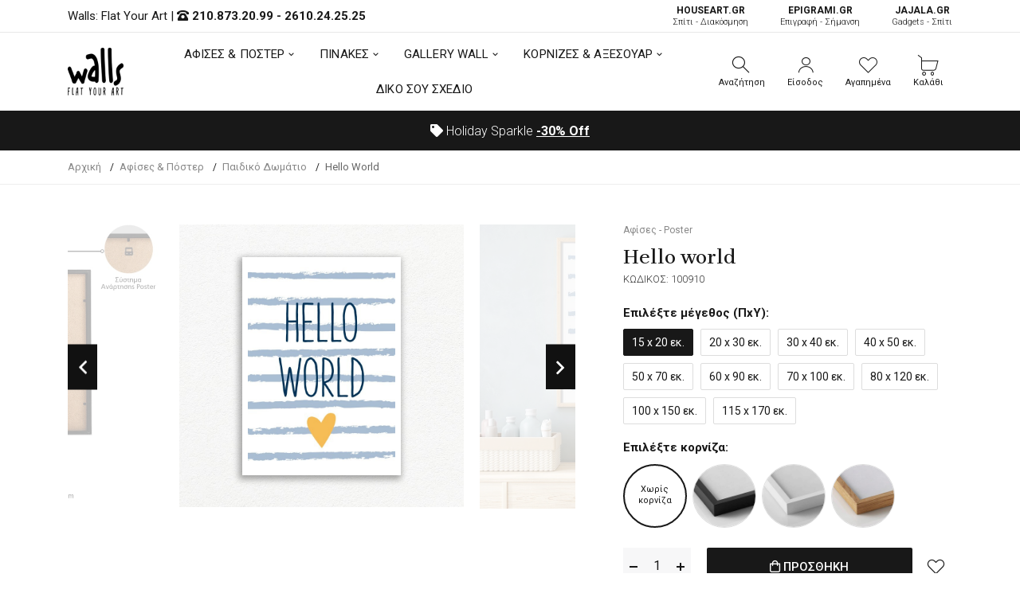

--- FILE ---
content_type: text/html; charset=UTF-8
request_url: https://walls.gr/afises-poster/paidiko-domatio/hello-world-1907
body_size: 21710
content:
<!DOCTYPE html><html lang="el"><head>	<!-- Google Tag Manager -->
<script>(function(w,d,s,l,i){w[l]=w[l]||[];w[l].push({'gtm.start':
new Date().getTime(),event:'gtm.js'});var f=d.getElementsByTagName(s)[0],
j=d.createElement(s),dl=l!='dataLayer'?'&l='+l:'';j.async=true;j.src=
'https://www.googletagmanager.com/gtm.js?id='+i+dl;f.parentNode.insertBefore(j,f);
})(window,document,'script','dataLayer','GTM-KRL34MP');</script>
<!-- End Google Tag Manager -->
	<base href="https://walls.gr/">
	<meta charset="utf-8">	<meta http-equiv="X-UA-Compatible" content="IE=edge">	<meta name="viewport" content="width=device-width, initial-scale=1, minimum-scale=1, maximum-scale=1">	<title>Hello world - 100910 - Αφίσες & Poster - Παιδικό Δωμάτιο | Walls.gr</title>	<meta name="description" content="Αγόρασε τώρα την αφίσα Hello world από Walls.gr.Η αφίσα Hello world θα δώσει μια ιδιαίτερη διακόσμηση στον χώρο σας και θα σας συναρπάσει!">	<meta property="og:locale" content="el_GR">	<meta property="og:site_name" content="walls.gr">	<meta property="og:url" content="https://walls.gr/afises-poster/paidiko-domatio/hello-world-1907">	<meta property="og:type" content="website">	<meta property="og:title" content="Hello world - 100910 - Αφίσες & Poster - Παιδικό Δωμάτιο | Walls.gr">	<meta property="og:description" content="Αγόρασε τώρα την αφίσα Hello world από Walls.gr.Η αφίσα Hello world θα δώσει μια ιδιαίτερη διακόσμηση στον χώρο σας και θα σας συναρπάσει!">	<link rel="canonical" href="https://walls.gr/afises-poster/minumata/hello-world-1907">		<link rel="shortcut icon" type="image/x-icon" href="images/favicon.png">
	<link href="css/vendor/bootstrap.min.css?v=1.01" rel="stylesheet">
	<link href="css/vendor/vendor.min.css" rel="stylesheet">
	<link href="css/style.css?v=1.28" rel="stylesheet">
	<link href="fonts/icomoon/icons.css" rel="stylesheet">
	<link href="fonts/font-awsome/font-awsome.css" rel="stylesheet">	<script defer data-cookieyes="cookieyes-analytics">
//load TrackerJS
!function(t,n,e,o,a){function d(t){var n=~~(Date.now()/3e5),o=document.createElement(e);o.async=!0,o.src=t+"?ts="+n;var a=document.getElementsByTagName(e)[0];a.parentNode.insertBefore(o,a)}t.MooTrackerObject=a,t[a]=t[a]||function(){return t[a].q?void t[a].q.push(arguments):void(t[a].q=[arguments])},window.attachEvent?window.attachEvent("onload",d.bind(this,o)):window.addEventListener("load",d.bind(this,o),!1)}(window,document,"script","//cdn.stat-track.com/statics/moosend-tracking.min.js","mootrack");
//tracker has to be initialized otherwise it will generate warnings and wont sendtracking events
mootrack('init', '92e48889-7b5f-44f4-8747-39c4e28266c4');
mootrack('trackPageView');
</script>
<script src="https://cdn.userway.org/widget.js" data-account="3TrfFISByb"></script>
</head><body class="walls-product">	<!-- Google Tag Manager (noscript) -->
<noscript><iframe src="https://www.googletagmanager.com/ns.html?id=GTM-KRL34MP"
height="0" width="0" style="display:none;visibility:hidden"></iframe></noscript>
<!-- End Google Tag Manager (noscript) -->	<header class="hdr-wrap">	<div class="hdr-content hdr-content-sticky">		<div class="container">			<div class="row">				<div class="col-auto show-mobile">					<div class="menu-toggle">						<span role="button" class="mobilemenu-toggle" title="Mobile Menu"><em class="icon fal fa-bars"></em></span>					</div>				</div>				<div class="col-auto hdr-logo">					<a href="https://walls.gr/" class="logo"><img src="images/logo.png" srcset="images/logo.png" width="70" height="60" alt="Walls: Flat Your Art "></a>				</div>				<div class="hdr-nav hide-mobile nav-holder-s"></div>				<div class="hdr-links-wrap col-auto ml-auto">					<div class="hdr-inline-link">						<div class="search_container_desktop">							<div class="dropdn dropdn_search dropdn_fullwidth">								<span role="button" class="dropdn-link js-dropdn-link only-icon" title="Αναζήτηση"><em class="icon-search"></em><span class="dropdn-link-txt">Αναζήτηση</span></span>								<div class="dropdn-content">									<div class="container">										<form id="search-mob" method="get" action="javascript:void(0);" class="search search-off-popular">											<label for="mobile-search" style="display:none;">Αναζήτηση</label>											<input name="search-mob" id="mobile-search" type="search" class="search-input input-empty" placeholder="Αναζήτηση..." required>											<button type="submit" class="search-button"><em class="icon-search"></em><span style="display:none;">Αναζήτηση</span></button>											<span role="button" class="search-close js-dropdn-close" title="Close Search Bar"><em class="icon-close-thin"></em></span>										</form>									</div>								</div>							</div>						</div>						 <div class="dropdn dropdn_account dropdn_fullheight">						 															<a href="https://walls.gr/account-create" class="dropdn-link js-dropdn-link only-icon" title="Είσοδος"><em class="icon-user"></em><span class="dropdn-link-txt">Είσοδος</span></a>													</div>						<div class="dropdn dropdn_wishlist">							<a href="https://walls.gr/wishlist" class="dropdn-link only-icon wishlist-link" title="Αγαπημένα">								<em class="icon-heart"></em>																<span class="dropdn-link-txt wl-badge">Αγαπημένα</span>							</a>						</div>						<div class="dropdn dropdn_fullheight minicart">							<span role="button" class="dropdn-link only-icon js-dropdn-link minicart-link only-icon" data-panel="#dropdnMinicart" title="Καλάθι">								<em class="icon-cart"></em>																<span class="dropdn-link-txt wl-cart">Καλάθι</span>							</span>						</div>					</div>				</div>			</div>		</div>	</div>	<div class="hdr hdr-style2">		<div class="hdr-topline js-hdr-top">			<div class="container">				<div class="row">					<div class="col hdr-topline-left">						<div class="hdr-line-separate">							<span>Walls: Flat Your Art </span> | 							<em class="fas fa-phone-rotary"></em> <strong><a rel="nofollow" href="tel:+302108732099">210.873.20.99</a> - <a rel="nofollow" href="tel:+302610242525">2610.24.25.25</a></strong>						</div>					</div>					<div class="col hdr-topline-right hide-mobile">						<div class="hdr-inline-link">							<a href="https://www.houseart.gr/" target="_blank" title="Σπίτι - Διακόσμηση" class="partner-link"><span>HOUSEART.GR</span><BR>Σπίτι - Διακόσμηση</a>							<a href="https://epigrami.gr/" target="_blank" title="Επιγραφή - Σήμανση" class="partner-link"><span>ΕPIGRAMI.GR</span><BR> Επιγραφή - Σήμανση</a>														<a href="https://jajala.gr/" target="_blank" title="Gadgets - Σπίτι" class="partner-link"><span>JAJALA.GR</span><BR> Gadgets - Σπίτι</a>						</div>					</div>				</div>			</div>		</div>		<div class="hdr-content">			<div class="container">				<div class="row">					<div class="col-auto show-mobile">						<div class="menu-toggle">							<span role="button" class="mobilemenu-toggle" title="Mobile Menu"><em class="icon fal fa-bars"></em></span>						</div>					</div>					<div class="col-auto hdr-logo">						<a href="https://walls.gr/" class="logo"><img src="images/logo.png" srcset="images/logo.png"  width="70" height="60" alt="Walls: Flat Your Art "></a>					</div>					<div class="hdr-nav hide-mobile nav-holder justify-content-center px-4" style="height: 74.5px;">						<ul class="mmenu mmenu-js mmenu--withlabels">							<li class="mmenu-item--mega">								<a href="https://walls.gr/afises-poster">ΑΦΙΣΕΣ & ΠΟΣΤΕΡ</a>								<div class="mmenu-submenu mmenu-submenu--has-bottom">									<div class="mmenu-submenu-inside">										<div class="container">											<div class="mmenu-cols column-4">												<div class="mmenu-col">													<h2 class="submenu-title"><a href="https://walls.gr/afises-poster">Κατηγορίες</a></h2>													<ul class="submenu-list list-two-col">														<li><a href="https://walls.gr/afises-poster/anime">Anime</a></li><li><a href="https://walls.gr/afises-poster/video-games">Video Games</a></li><li><a href="https://walls.gr/afises-poster/animals">Animals</a></li><li><a href="https://walls.gr/afises-poster/art">Art</a></li><li><a href="https://walls.gr/afises-poster/art-photos">Art Photos</a></li><li><a href="https://walls.gr/afises-poster/christmas">Christmas</a></li><li><a href="https://walls.gr/afises-poster/eye">Eye</a></li><li><a href="https://walls.gr/afises-poster/gold-silver">Gold & Silver</a></li><li><a href="https://walls.gr/afises-poster/movie">Movie</a></li><li><a href="https://walls.gr/afises-poster/space">Space</a></li><li><a href="https://walls.gr/afises-poster/street-art">Street Art</a></li><li><a href="https://walls.gr/afises-poster/vintage">Vintage</a></li><li><a href="https://walls.gr/afises-poster/aspromaura">Ασπρόμαυρα</a></li><li><a href="https://walls.gr/afises-poster/zografoi">Ζωγράφοι</a></li><li><a href="https://walls.gr/afises-poster/ellines-zografoi">Έλληνες Ζωγράφοι</a></li><li><a href="https://walls.gr/afises-poster/louloudia">Λουλούδια</a></li><li><a href="https://walls.gr/afises-poster/minimata">Μηνύματα</a></li><li><a href="https://walls.gr/afises-poster/nautika">Ναυτικά</a></li><li><a href="https://walls.gr/afises-poster/paidika">Παιδικά</a></li><li><a href="https://walls.gr/afises-poster/poleis">Πόλεις</a></li><li><a href="https://walls.gr/afises-poster/topia">Τοπία</a></li><li><a href="https://walls.gr/afises-poster/fagito-poto">Φαγητό-Ποτό</a></li><li><a href="https://walls.gr/afises-poster/ftiaxto-monos-sou">Φτιάχτο μόνος σου</a></li><li><a href="https://walls.gr/afises-poster/fusi">Φύση</a></li><li><a href="https://walls.gr/afises-poster/xartes">Χάρτες</a></li>													</ul>												</div>												<div class="mmenu-col">													<h2 class="submenu-title"><a href="https://walls.gr/afises-poster">Δωμάτια</a></h2>													<ul class="submenu-list">														<li><a href="https://walls.gr/afises-poster/grafeio">Γραφείο</a></li><li><a href="https://walls.gr/afises-poster/kouzina-trapezaria">Κουζίνα/Τραπεζαρία</a></li><li><a href="https://walls.gr/afises-poster/krevatokamara">Κρεβατοκάμαρα</a></li><li><a href="https://walls.gr/afises-poster/paidiko-domatio">Παιδικό Δωμάτιο</a></li><li><a href="https://walls.gr/afises-poster/saloni">Σαλόνι</a></li>													</ul>													<h2 class="submenu-title"><a href="https://walls.gr/afises-toixou">Όλες οι Αφίσες Τοίχου</a></h2>												</div>												<div class="mmenu-col banner">													<div class="mmenu-bnr-wrap">														<a href="https://walls.gr/poster-me-korniza" class="image-hover-scale">															<img src="images/void.png" data-src="https://walls.gr/uploads/images/proionta/menu/poster-600x400cm.jpg" width="60" height="40" class="lazyload fade-up" alt="Πόστερ με κορνίζα">														</a>														<h2 class="submenu-title"><a href="https://walls.gr/poster-me-korniza">Πόστερ με κορνίζα</a></h2>													</div>												</div>												<div class="mmenu-col banner">													<div class="mmenu-bnr-wrap">														<a href="gift-card" class="image-hover-scale">															<img src="images/void.png" data-src="https://walls.gr/uploads/images/proionta/menu/gift-card.jpg" width="60" height="40" class="lazyload fade-up" alt="Δωροκάρτα">														</a>														<h2 class="submenu-title"><a href="https://walls.gr/gift-card">Δωροκάρτα</a></h2>													</div>												</div>											</div>										</div>									</div>								</div>							</li>							<li class="mmenu-item--mega">								<a href="https://walls.gr/pinakes">ΠΙΝΑΚΕΣ</a>								<div class="mmenu-submenu mmenu-submenu--has-bottom">									<div class="mmenu-submenu-inside">										<div class="container">																						<div class="mmenu-cols column-5">												<div class="mmenu-col">													<h2 class="submenu-title"><a href="https://walls.gr/pinakes">Πίνακες σε Καμβά</a></h2>													<ul class="submenu-list list-two-col">														<li><a href="https://walls.gr/pinakes/abstract">Abstract</a></li><li><a href="https://walls.gr/pinakes/art-photos">Art Photos</a></li><li><a href="https://walls.gr/pinakes/metallic-gold-pearl">Metallic Gold - Pearl</a></li><li><a href="https://walls.gr/pinakes/vintage">Vintage</a></li><li><a href="https://walls.gr/pinakes/aspromaura">Ασπρόμαυρα</a></li><li><a href="https://walls.gr/pinakes/zografiki">Ζωγραφική</a></li><li><a href="https://walls.gr/pinakes/zografoi">Ζωγράφοι</a></li><li><a href="https://walls.gr/pinakes/klasikoi-pinakes">Κλασικοί</a></li><li><a href="https://walls.gr/pinakes/mousiki">Μουσική</a></li><li><a href="https://walls.gr/pinakes/paidika">Παιδικά</a></li><li><a href="https://walls.gr/pinakes/poleis-xartes">Πόλεις - Χάρτες</a></li><li><a href="https://walls.gr/pinakes/romantikoi">Ρομαντικοί</a></li><li><a href="https://walls.gr/pinakes/topia">Τοπία</a></li><li><a href="https://walls.gr/pinakes/fagito-frouta">Φαγητό & Φρούτα</a></li>													</ul>												</div>												<div class="mmenu-col">													<h2 class="submenu-title"><a href="https://walls.gr/pinakes">Δωμάτια</a></h2>													<ul class="submenu-list">														<li><a href="https://walls.gr/pinakes/grafeio">Γραφείο</a></li><li><a href="https://walls.gr/pinakes/efiviko-domatio">Εφηβικό Δωμάτιο</a></li><li><a href="https://walls.gr/pinakes/kouzina-trapezaria">Κουζίνα - Τραπεζαρία</a></li><li><a href="https://walls.gr/pinakes/saloni-krevatokamara">Κρεβατοκάμαρα</a></li><li><a href="https://walls.gr/pinakes/paidiko-domatio">Παιδικό Δωμάτιο</a></li><li><a href="https://walls.gr/pinakes/saloni">Σαλόνι</a></li>													</ul>												</div>												<div class="mmenu-col">													<h2 class="submenu-title">Πίνακες</h2>													<ul class="submenu-list">														<li><a href="https://walls.gr/pinakes-etalbond">Πίνακες Etalbond</a></li>														<li><a href="https://walls.gr/pinakes-kontra-plake">Πίνακες Κόντρα Πλακέ</a></li>														<li><a href="https://walls.gr/pinakes-se-plexiglass">Πίνακες σε Plexiglass</a></li>													</ul>												</div>												<div class="mmenu-col banner">													<div class="mmenu-bnr-wrap">														<a href="pinakes-se-korniza" class="image-hover-scale">															<img src="images/void.png" data-src="https://walls.gr/uploads/images/proionta/menu/canvas-600x400cm.jpg" width="60" height="40" class="lazyload fade-up" alt="Πίνακας σε κορνίζα">														</a>														<h2 class="submenu-title"><a href="https://walls.gr/pinakes-se-korniza">Πίνακες σε κορνίζα</a></h2>													</div>												</div>												<div class="mmenu-col banner">													<div class="mmenu-bnr-wrap">														<a href="3d-pinakes" class="image-hover-scale">															<img src="images/void.png" data-src="https://walls.gr/uploads/images/proionta/menu/3d-600x400cm.jpg" width="60" height="40" class="lazyload fade-up" alt="3D Πίνακες">														</a>														<h2 class="submenu-title"><a href="https://walls.gr/3d-pinakes">3D Πίνακες</a></h2>													</div>												</div>											</div>										</div>									</div>								</div>							</li>														<li class="mmenu-item--mega">								<a href="https://walls.gr/gallery-wall">GALLERY WALL</a>								<div class="mmenu-submenu mmenu-submenu--has-bottom">									<div class="mmenu-submenu-inside">										<div class="container">											<div class="mmenu-cols column-4">												<div class="mmenu-col">													<h2 class="submenu-title"><a href="https://walls.gr/gallery-wall">Κατηγορίες</a></h2>													<ul class="submenu-list">														<li><a href="https://walls.gr/gallery-wall/vintage">Vintage</a></li><li><a href="https://walls.gr/gallery-wall/zografiki">Zωγραφική</a></li><li><a href="https://walls.gr/gallery-wall/aspromaura">Ασπρόμαυρα</a></li><li><a href="https://walls.gr/gallery-wall/asummetra">Ασύμμετρα</a></li><li><a href="https://walls.gr/gallery-wall/louloudia">Λουλούδια</a></li><li><a href="https://walls.gr/gallery-wall/monternoi">Μοντέρνοι</a></li>													</ul>												</div>												<div class="mmenu-col">													<h2 class="submenu-title"><a href="https://walls.gr/gallery-wall">Δωμάτια</a></h2>													<ul class="submenu-list">														<li><a href="https://walls.gr/gallery-wall/grafeio">Γραφείο</a></li><li><a href="https://walls.gr/gallery-wall/kouzina">Κουζίνα</a></li><li><a href="https://walls.gr/gallery-wall/paidika">Παιδικά</a></li><li><a href="https://walls.gr/gallery-wall/saloni">Σαλόνι</a></li><li><a href="https://walls.gr/gallery-wall/upnodomatio">Υπνοδωμάτιο</a></li>													</ul>												</div>												<div class="mmenu-col">													<h2 class="submenu-title"><a href="https://walls.gr/gallery-wall">Συνθέσεις</a></h2>													<ul class="submenu-list">														<li><a href="https://walls.gr/gallery-wall/diptuxa">Δίπτυχα</a></li><li><a href="https://walls.gr/gallery-wall/triptuxa">Τρίπτυχα</a></li><li><a href="https://walls.gr/gallery-wall/tetraptuxa">Τετράπτυχα</a></li>													</ul>												</div>												<div class="mmenu-col banner">													<div class="mmenu-bnr-wrap">														<a href="gift-card" class="image-hover-scale">															<img src="images/void.png" data-src="https://walls.gr/uploads/images/proionta/menu/gift-card.jpg" width="60" height="40" class="lazyload fade-up" alt="Δωροκάρτα">														</a>														<h2 class="submenu-title"><a href="https://walls.gr/gift-card">Δωροκάρτα</a></h2>													</div>												</div>											</div>										</div>									</div>								</div>							</li>																					<li class="mmenu-item--mega">								<a href="https://walls.gr/axesouar-kornizes">ΚΟΡΝΙΖΕΣ & ΑΞΕΣΟΥΑΡ</a>								<div class="mmenu-submenu mmenu-submenu--has-bottom">									<div class="mmenu-submenu-inside">										<div class="container">											<div class="mmenu-cols column-5">												<div class="mmenu-col">													<h2 class="submenu-title"><a href="https://walls.gr/axesouar-kornizes/kornizes">Κορνίζες</a></h2>													<ul class="submenu-list">														<li><a href="https://walls.gr/kornizes-axesouar/kornizes/kornizes-gia-ptuxio">Κορνίζες για Πτυχίο</a></li><li><a href="https://walls.gr/axesouar-kornizes/kornizes/xulines-kornizes">Ξύλινες Κορνίζες</a></li><li><a href="https://walls.gr/axesouar-kornizes/kornizes/magnitikes-kornizes">Μαγνητικές Κορνίζες</a></li>													</ul>												</div>												<div class="mmenu-col">													<h2 class="submenu-title">Διαστάσεις</h2>													<ul class="submenu-list">														<li><a href="https://walls.gr/kornizes-axesouar/100x70-cm">100x70 cm</a></li><li><a href="https://walls.gr/kornizes-axesouar/20x30-cm">20x30 cm</a></li><li><a href="https://walls.gr/kornizes-axesouar/30x40-cm">30x40 cm</a></li><li><a href="https://walls.gr/kornizes-axesouar/40x50-cm">40x50 cm</a></li><li><a href="https://walls.gr/kornizes-axesouar/50x70-cm">50x70 cm</a></li><li><a href="https://walls.gr/kornizes-axesouar/90x60-cm">90x60 cm</a></li>													</ul>												</div>												<div class="mmenu-col">													<h2 class="submenu-title"><a href="https://walls.gr/axesouar-kornizes/axesouar">Αξεσουάρ</a></h2>													<ul class="submenu-list">														<li><a href="https://walls.gr/axesouar/imerologia-toixou">Ημερολόγια Τοίχου</a></li>													</ul>												</div>												<div class="mmenu-col banner">													<div class="mmenu-bnr-wrap">														<a href="https://walls.gr/axesouar-kornizes/kornizes-me-ektuposi" class="image-hover-scale">															<img src="images/void.png" data-src="https://walls.gr/uploads/images/proionta/menu/kornizes-stroggiles.jpg" width="60" height="40" class="lazyload fade-up" alt="Κορνίζες με Εκτύπωση">														</a>														<h2 class="submenu-title"><a href="https://walls.gr/axesouar-kornizes/kornizes-me-ektuposi">Κορνίζες με Εκτύπωση</a></h2>													</div>												</div>												<div class="mmenu-col banner">													<div class="mmenu-bnr-wrap">														<a href="gift-card" class="image-hover-scale">															<img src="images/void.png" data-src="https://walls.gr/uploads/images/proionta/menu/gift-card.jpg" width="60" height="40" class="lazyload fade-up" alt="Δωροκάρτα">														</a>														<h2 class="submenu-title"><a href="https://walls.gr/gift-card">Δωροκάρτα</a></h2>													</div>												</div>											</div>										</div>									</div>								</div>							</li>							<li>								<a href="https://walls.gr/diko-sou-sxedio">ΔΙΚΟ ΣΟΥ ΣΧΕΔΙΟ</a>							</li>						</ul>					</div>					<div class="hdr-links-wrap col-auto ml-auto">						<div class="hdr-inline-link">							<div class="search_container_desktop">								<div class="dropdn dropdn_search dropdn_fullwidth">									<span role="button" class="dropdn-link js-dropdn-link only-icon" title="Αναζήτηση"><em class="icon-search"></em><span class="dropdn-link-txt">Αναζήτηση</span></span>									<div class="dropdn-content" style="max-height: 502px; top: 91px;">										<div class="container">											<form id="search" method="get" action="javascript:void(0);" class="search search-off-popular">												<label for="q" style="display:none;">Αναζήτηση</label>												<input type="search" name="search" id="q" class="search-input input-empty" placeholder="Αναζήτηση με λέξεις κλειδιά ή κωδικό..." required>												<button type="submit" class="search-button"><em class="icon-search"></em><span style="display:none;">Αναζήτηση</span></button>												<span role="button" class="search-close js-dropdn-close" title="Close Search Bar"><em class="icon-close-thin"></em></span>											</form>										</div>									</div>								</div>							</div>							<div class="dropdn dropdn_account dropdn_fullheight">																								<a href="https://walls.gr/account-create" class="dropdn-link js-dropdn-link- only-icon" title="Είσοδος"><em class="icon-user"></em><span class="dropdn-link-txt">Είσοδος</span></a>															</div>							<div class="dropdn dropdn_wishlist">								<a href="https://walls.gr/wishlist" class="dropdn-link only-icon wishlist-link" title="Αγαπημένα">									<em class="icon-heart"></em>																		<span class="dropdn-link-txt wl-badge">Αγαπημένα</span>								</a>							</div>							<div class="dropdn dropdn_fullheight minicart">								<span role="button" class="dropdn-link only-icon js-dropdn-link minicart-link" data-panel="#dropdnMinicart" title="Καλάθι">									<em class="icon-cart"></em>																		<span class="dropdn-link-txt wl-cart">Καλάθι</span>								</span>							</div>						</div>					</div>				</div>			</div>		</div>		<div class="hdr-promoline hdr-topline hdr-topline--dark" >			<div class="container">				<div class="row">					<div class="col text-center">						<div class="custom-text js-custom-text-carousel" data-slick='{"speed": 1000, "autoplaySpeed": 3000}'>														<div class="custom-text-item"><em class="fas fa-tag"></em> Holiday Sparkle <span><a href="https://walls.gr/christmas-sales" title="<span>-30%</span> Off" style="text-decoration:underline"><span>-30%</span> Off</a></span></div>						</div>					</div>				</div>			</div>		</div>	</div></header><div class="header-side-panel">	<div class="mobilemenu js-push-mbmenu">		<div class="mobilemenu-content">			<div class="mobilemenu-close mobilemenu-toggle"><em class="fal fa-times"></em></div>			<div class="mobilemenu-scroll">				<div class="mobilemenu-search"></div>				<div class="nav-wrapper show-menu">					<div class="nav-toggle">						<span class="nav-back"><em class="icon-angle-left"></em></span>						<span class="nav-title"></span>					</div>					<ul class="nav nav-level-1">						<li>							<a href="javascript:void(0);">								ΑΦΙΣΕΣ & ΠΟΣΤΕΡ <span class="arrow"><em class="icon-angle-right"></em></span>							</a>							<ul class="nav-level-2">								<li class="nav-viewall"><a href="https://walls.gr/afises-poster">Δείτε τα όλα <em class="fal fa-long-arrow-right"></em></a></li>								<li><a href="https://walls.gr/afises-poster/anime">Anime</a><span class="arrow"><em class="icon-angle-right"></em></span><ul class="nav-level-2"><li class="nav-viewall"><a href="https://walls.gr/afises-poster/anime">Δείτε τα όλα <em class="fal fa-long-arrow-right"></em></a></li><li ><a href="https://walls.gr/afises-poster/anime/one-piece">One Piece</a></li><li ><a href="https://walls.gr/afises-poster/anime/naruto-boruto">Naruto - Boruto</a></li><li ><a href="https://walls.gr/afises-poster/anime/jujutsu-kaisen">Jujutsu Kaisen</a></li><li ><a href="https://walls.gr/afises-poster/anime/attack-on-titan">Attack on Titan</a></li><li ><a href="https://walls.gr/afises-poster/anime/bleach">Bleach</a></li><li ><a href="https://walls.gr/afises-poster/anime/chainsaw-man">Chainsaw Man</a></li><li ><a href="https://walls.gr/afises-poster/anime/death-note">Death Note</a></li><li ><a href="https://walls.gr/afises-poster/anime/demon-slayer">Demon Slayer</a></li><li ><a href="https://walls.gr/afises-poster/anime/dragon-ball">Dragon Ball</a></li><li ><a href="https://walls.gr/afises-poster/anime/fullmetal-alchemist">Fullmetal Alchemist</a></li><li ><a href="https://walls.gr/afises-poster/anime/jojos-bizarre-adventure">Jojo's Bizarre Adventure</a></li><li ><a href="https://walls.gr/afises-poster/anime/my-hero-academia">My Hero Academia</a></li><li ><a href="https://walls.gr/afises-poster/anime/one-punch-man">One Punch Man</a></li><li ><a href="https://walls.gr/afises-poster/anime/sword-art-online">Sword Art Online</a></li><li ><a href="https://walls.gr/afises-poster/anime/tokyo-ghoul">Tokyo Ghoul</a></li><li ><a href="https://walls.gr/afises-poster/anime/yu-gi-oh">Yu-Gi-Oh</a></li></ul></li><li><a href="https://walls.gr/afises-poster/video-games">Video Games</a><span class="arrow"><em class="icon-angle-right"></em></span><ul class="nav-level-2"><li class="nav-viewall"><a href="https://walls.gr/afises-poster/video-games">Δείτε τα όλα <em class="fal fa-long-arrow-right"></em></a></li><li ><a href="https://walls.gr/afises-poster/video-games/assassins-creed">Assassin's Creed</a></li><li ><a href="https://walls.gr/afises-poster/video-games/call-of-duty">Call of Duty</a></li><li ><a href="https://walls.gr/afises-poster/video-games/fortnite">Fortnite</a></li><li ><a href="https://walls.gr/afises-poster/video-games/god-of-war">God of War</a></li><li ><a href="https://walls.gr/afises-poster/video-games/grand-theft-auto">Grand Theft Auto</a></li><li ><a href="https://walls.gr/afises-poster/video-games/league-of-legends">League of Legends</a></li><li ><a href="https://walls.gr/afises-poster/video-games/red-dead-redemption">Red Dead Redemption</a></li><li ><a href="https://walls.gr/afises-poster/video-games/sekiro">Sekiro</a></li><li ><a href="https://walls.gr/afises-poster/video-games/spiderman">Spiderman</a></li><li ><a href="https://walls.gr/afises-poster/video-games/street-fighter">Street Fighter</a></li><li ><a href="https://walls.gr/afises-poster/video-games/the-last-of-us">The Last of Us</a></li><li ><a href="https://walls.gr/afises-poster/video-games/the-witcher">The Witcher</a></li><li ><a href="https://walls.gr/afises-poster/video-games/tomb-raider">Tomb Raider</a></li><li ><a href="https://walls.gr/afises-poster/video-games/zelda">Zelda</a></li></ul></li><li><a href="https://walls.gr/afises-poster/animals">Animals</a></li><li><a href="https://walls.gr/afises-poster/art">Art</a><span class="arrow"><em class="icon-angle-right"></em></span><ul class="nav-level-2"><li class="nav-viewall"><a href="https://walls.gr/afises-poster/art">Δείτε τα όλα <em class="fal fa-long-arrow-right"></em></a></li><li ><a href="https://walls.gr/afises-poster/art/abstract">Abstract</a></li><li ><a href="https://walls.gr/afises-poster/art/illustration">Illustration</a></li><li ><a href="https://walls.gr/afises-poster/art/japanese">Japanese</a></li><li ><a href="https://walls.gr/afises-poster/art/line-art">Line Art</a></li><li ><a href="https://walls.gr/afises-poster/art/minimalist">Minimalist</a></li><li ><a href="https://walls.gr/afises-poster/art/akouarela">Ακουαρέλα</a></li><li ><a href="https://walls.gr/afises-poster/art/fibonacci-sequence">Fibonacci Sequence</a></li><li ><a href="https://walls.gr/afises-poster/art/music">Music</a></li></ul></li><li><a href="https://walls.gr/afises-poster/art-photos">Art Photos</a></li><li><a href="https://walls.gr/afises-poster/christmas">Christmas</a></li><li><a href="https://walls.gr/afises-poster/eye">Eye</a></li><li><a href="https://walls.gr/afises-poster/gold-silver">Gold & Silver</a></li><li><a href="https://walls.gr/afises-poster/movie">Movie</a><span class="arrow"><em class="icon-angle-right"></em></span><ul class="nav-level-2"><li class="nav-viewall"><a href="https://walls.gr/afises-poster/movie">Δείτε τα όλα <em class="fal fa-long-arrow-right"></em></a></li><li ><a href="https://walls.gr/afises-poster/movie/ellinikos-kinimatografos">Ελληνικός Κινηματογράφος</a></li><li ><a href="https://walls.gr/afises-poster/movie/xenos-kinimatografos">Ξένος Κινηματογράφος</a></li></ul></li><li><a href="https://walls.gr/afises-poster/space">Space</a></li><li><a href="https://walls.gr/afises-poster/street-art">Street Art</a></li><li><a href="https://walls.gr/afises-poster/vintage">Vintage</a><span class="arrow"><em class="icon-angle-right"></em></span><ul class="nav-level-2"><li class="nav-viewall"><a href="https://walls.gr/afises-poster/vintage">Δείτε τα όλα <em class="fal fa-long-arrow-right"></em></a></li><li ><a href="https://walls.gr/afises-poster/vintage/palies-diafimiseis">Παλιές Διαφημίσεις</a></li></ul></li><li><a href="https://walls.gr/afises-poster/aspromaura">Ασπρόμαυρα</a></li><li><a href="https://walls.gr/afises-poster/zografoi">Ζωγράφοι</a><span class="arrow"><em class="icon-angle-right"></em></span><ul class="nav-level-2"><li class="nav-viewall"><a href="https://walls.gr/afises-poster/zografoi">Δείτε τα όλα <em class="fal fa-long-arrow-right"></em></a></li><li ><a href="https://walls.gr/afises-poster/zografoi/amadeo-modigliani">Amadeo Modigliani</a></li><li ><a href="https://walls.gr/afises-poster/zografoi/andy-warhol">Andy Warhol</a></li><li ><a href="https://walls.gr/afises-poster/zografoi/banksy">Banksy</a></li><li ><a href="https://walls.gr/afises-poster/zografoi/caravaggio">Caravaggio</a></li><li ><a href="https://walls.gr/afises-poster/zografoi/claude-monet">Claude Monet</a></li><li ><a href="https://walls.gr/afises-poster/zografoi/edvard-munch">Edvard Munch</a></li><li ><a href="https://walls.gr/afises-poster/zografoi/egon-schiele">Egon Schiele</a></li><li ><a href="https://walls.gr/afises-poster/zografoi/frida-kahlo">Frida Kahlo</a></li><li ><a href="https://walls.gr/afises-poster/zografoi/gustav-klimt">Gustav Klimt</a></li><li ><a href="https://walls.gr/afises-poster/zografoi/henri-matisse">Henri Matisse</a></li><li ><a href="https://walls.gr/afises-poster/zografoi/joan-mir">Joan Miró</a></li><li ><a href="https://walls.gr/afises-poster/zografoi/mark-rothko">Mark Rothko</a></li><li ><a href="https://walls.gr/afises-poster/zografoi/milton-glaser">Milton Glaser</a></li><li ><a href="https://walls.gr/afises-poster/zografoi/pablo-picasso">Pablo Picasso</a></li><li ><a href="https://walls.gr/afises-poster/zografoi/paul-klee">Paul Klee</a></li><li ><a href="https://walls.gr/afises-poster/zografoi/roy-lichtenstein">Roy Lichtenstein</a></li><li ><a href="https://walls.gr/afises-poster/zografoi/vincent-van-gogh">Vincent van Gogh</a></li><li ><a href="https://walls.gr/afises-poster/zografoi/wassily-kandinsky">Wassily Kandinsky</a></li><li ><a href="https://walls.gr/afises-poster/zografoi/yayoi-kusama">Yayoi Kusama</a></li></ul></li><li><a href="https://walls.gr/afises-poster/ellines-zografoi">Έλληνες Ζωγράφοι</a><span class="arrow"><em class="icon-angle-right"></em></span><ul class="nav-level-2"><li class="nav-viewall"><a href="https://walls.gr/afises-poster/ellines-zografoi">Δείτε τα όλα <em class="fal fa-long-arrow-right"></em></a></li><li ><a href="https://walls.gr/afises-poster/ellines-zografoi/nikos-eggonopoulos">Νίκος Εγγονόπουλος</a></li></ul></li><li><a href="https://walls.gr/afises-poster/louloudia">Λουλούδια</a></li><li><a href="https://walls.gr/afises-poster/minimata">Μηνύματα</a></li><li><a href="https://walls.gr/afises-poster/nautika">Ναυτικά</a></li><li><a href="https://walls.gr/afises-poster/paidika">Παιδικά</a></li><li><a href="https://walls.gr/afises-poster/poleis">Πόλεις</a></li><li><a href="https://walls.gr/afises-poster/topia">Τοπία</a></li><li><a href="https://walls.gr/afises-poster/fagito-poto">Φαγητό-Ποτό</a></li><li><a href="https://walls.gr/afises-poster/ftiaxto-monos-sou">Φτιάχτο μόνος σου</a></li><li><a href="https://walls.gr/afises-poster/fusi">Φύση</a></li><li><a href="https://walls.gr/afises-poster/xartes">Χάρτες</a></li>							</ul>						</li>						<li>							<a href="https://walls.gr/poster-me-korniza">ΠΟΣΤΕΡ ΜΕ ΚΟΡΝΙΖΑ</a>						</li>						<li>							<a href="javascript:void(0);">								ΠΙΝΑΚΕΣ <span class="arrow"><em class="icon-angle-right"></em></span>							</a>							<ul class="nav-level-2">								<li class="nav-viewall"><a href="https://walls.gr/pinakes">Δείτε τα όλα <em class="fal fa-long-arrow-right"></em></a></li>								<li><a href="https://walls.gr/pinakes/abstract">Abstract</a></li><li><a href="https://walls.gr/pinakes/art-photos">Art Photos</a></li><li><a href="https://walls.gr/pinakes/metallic-gold-pearl">Metallic Gold - Pearl</a></li><li><a href="https://walls.gr/pinakes/vintage">Vintage</a></li><li><a href="https://walls.gr/pinakes/aspromaura">Ασπρόμαυρα</a></li><li><a href="https://walls.gr/pinakes/zografiki">Ζωγραφική</a></li><li><a href="https://walls.gr/pinakes/zografoi">Ζωγράφοι</a><span class="arrow"><em class="icon-angle-right"></em></span><ul class="nav-level-2"><li class="nav-viewall"><a href="https://walls.gr/pinakes/zografoi">Δείτε τα όλα <em class="fal fa-long-arrow-right"></em></a></li><li ><a href="https://walls.gr/pinakes/zografoi/leonardo-da-vinci">Leonardo Da Vinci</a></li><li ><a href="https://walls.gr/pinakes/zografoi/renoir">Renoir</a></li><li ><a href="https://walls.gr/pinakes/zografoi/paul-cezanne">Paul Cezanne</a></li><li ><a href="https://walls.gr/pinakes/zografoi/el-greco">El Greco</a></li><li ><a href="https://walls.gr/pinakes/zografoi/francisco-goya">Francisco Goya</a></li></ul></li><li><a href="https://walls.gr/pinakes/klasikoi-pinakes">Κλασικοί</a></li><li><a href="https://walls.gr/pinakes/mousiki">Μουσική</a></li><li><a href="https://walls.gr/pinakes/paidika">Παιδικά</a></li><li><a href="https://walls.gr/pinakes/poleis-xartes">Πόλεις - Χάρτες</a></li><li><a href="https://walls.gr/pinakes/romantikoi">Ρομαντικοί</a></li><li><a href="https://walls.gr/pinakes/topia">Τοπία</a></li><li><a href="https://walls.gr/pinakes/fagito-frouta">Φαγητό & Φρούτα</a></li>							</ul>						</li>						<li>							<a href="https://walls.gr/pinakes-se-korniza">ΠΙΝΑΚΕΣ ΣΕ ΚΟΡΝΙΖΑ</a>						</li>						<li>							<a href="https://walls.gr/3d-pinakes">3D ΠΙΝΑΚΕΣ</a>						</li>						<li>							<a href="https://walls.gr/pinakes-etalbond">ΠΙΝΑΚΕΣ ETALBOND</a>						</li>						<li>							<a href="https://walls.gr/pinakes-kontra-plake">ΠΙΝΑΚΕΣ ΚΟΝΤΡΑ ΠΛΑΚΕ</a>						</li>						<li>							<a href="https://walls.gr/pinakes-se-plexiglass">ΠΙΝΑΚΕΣ ΣΕ PLEXIGLASS</a>						</li>						<li>							<a href="https://walls.gr/gallery-wall">GALLERY WALL</a>						</li>						<li>							<a href="https://walls.gr/axesouar-kornizes/kornizes">ΚΟΡΝΙΖΕΣ</a>						</li>						<li>							<a href="https://walls.gr/axesouar-kornizes/axesouar">ΑΞΕΣΟΥΑΡ</a>						</li>						<li>							<a href="https://walls.gr/axesouar-kornizes/kornizes-me-ektuposi">ΚΟΡΝΙΖΕΣ ΜΕ ΕΚΤΥΠΩΣΗ</a>						</li>						<li>							<a href="https://walls.gr/diko-sou-sxedio">ΔΙΚΟ ΣΟΥ ΣΧΕΔΙΟ</a>						</li>						<li>							<a href="https://walls.gr/gift-card">ΔΩΡΟΚΑΡΤΑ</a>						</li>						<li>							<a href="https://walls.gr/autokollita">ΑΥΤΟΚΟΛΛΗΤΑ</a>						</li>						<li>							<a href="https://walls.gr/tapetsaries">ΤΑΠΕΤΣΑΡΙΕΣ</a>						</li>					</ul>				</div>				<div class="mobilemenu-bottom">					<div class="mobilemenu-currency">						<div class="dropdn_currency">							<div class="dropdn dropdn_caret">								<span role="button" class="dropdn-link js-dropdn-link">ΠΛΗΡΟΦΟΡΙΕΣ<em class="icon-angle-down"></em></span>								<div class="dropdn-content">									<ul>										<li><a href="https://walls.gr/sxetika-me-emas" title="Σχετικά με εμάς"><span>Σχετικά με εμάς</span></a></li><li><a href="https://walls.gr/ta-proionta-mas" title="Τα προϊόντα μας"><span>Τα προϊόντα μας</span></a></li><li><a href="https://walls.gr/exupiretisi-pelaton" title="Εξυπηρέτηση Πελατών"><span>Εξυπηρέτηση Πελατών</span></a></li><li><a href="https://walls.gr/suxnes-erotiseis" title="Συχνές Ερωτήσεις"><span>Συχνές Ερωτήσεις</span></a></li>										<li>											<a href="https://walls.gr/blog"><span>Άρθρα</span></a>										</li>										<li class="active-">											<a href="https://walls.gr/epikoinonia"><span>Επικοινωνία</span></a>										</li>										<li>											<a href="https://walls.gr/sinergasia-xondrikis"><span>Συνεργασία χονδρικής</span></a>										</li>									</ul>								</div>							</div>						</div>						<div class="dropdn_currency">							<div class="dropdn dropdn_caret">								<span role="button" class="dropdn-link js-dropdn-link">ΛΟΓΑΡΙΑΣΜΟΣ<em class="icon-angle-down"></em></span>								<div class="dropdn-content">									<ul>										<li><a href="https://walls.gr/oroi-kai-proupotheseis" title="Όροι και Προϋποθέσεις"><span>Όροι και Προϋποθέσεις</span></a></li><li><a href="https://walls.gr/politiki-aporritou" title="Πολιτική Απορρήτου"><span>Πολιτική Απορρήτου</span></a></li><li><a href="https://walls.gr/tropoi-apostolis" title="Τρόποι Αποστολής"><span>Τρόποι Αποστολής</span></a></li><li><a href="https://walls.gr/tropoi-pliromis" title="Τρόποι Πληρωμής"><span>Τρόποι Πληρωμής</span></a></li><li><a href="https://walls.gr/politiki-epistrofon" title="Πολιτική Επιστροφών"><span>Πολιτική Επιστροφών</span></a></li>									</ul>								</div>							</div>						</div>					</div>				</div>			</div>		</div>	</div>		<div class="dropdn-content minicart-drop" id="dropdnMinicart">		<div class="dropdn-content-block">			<div class="dropdn-close"><span class="js-dropdn-close"><em class="fal fa-times"></em></span></div>			<div class="minicart-drop-content js-dropdn-content-scroll">								<div class="minicart-empty js-minicart-empty d-none">					<div class="minicart-empty-text">Το καλάθι είναι άδειο</div>					<div class="minicart-empty-icon">						<em class="icon-shopping-bag"></em>						<svg version="1.1" xmlns="http://www.w3.org/2000/svg" x="0px" y="0px" viewBox="0 0 306 262" style="enable-background: new 0 0 306 262;" xml:space="preserve">							<path class="st0" d="M78.1,59.5c0,0-37.3,22-26.7,85s59.7,237,142.7,283s193,56,313-84s21-206-69-240s-249.4-67-309-60C94.6,47.6,78.1,59.5,78.1,59.5z" />						</svg>					</div>				</div>							</div>			<div class="minicart-drop-fixed js-hide-empty">				<div class="loader-horizontal-sm js-loader-horizontal-sm" data-loader-horizontal=""><span></span></div>				<div class="minicart-drop-total js-minicart-drop-total row no-gutters align-items-center">					<div class="minicart-drop-total-txt col-auto heading-font">ΣΥΝΟΛΟ ΠΑΡΑΓΓΕΛΙΑΣ</div>					<div class="minicart-drop-total-price col" data-header-cart-total="">65,45 &euro;</div>				</div>				<div class="minicart-drop-actions">					<a href="https://walls.gr/checkout" class="btn btn--md"><span>ΠΛΗΡΩΜΗ</span><em class="fal fa-long-arrow-right"></em></a>				</div>				<div class="payment-cards mb-2">					<img src="images/void.png" data-src="images/payment3.png" width="450" height="25" alt="Αγορές με Πιστωτική / Χρεωστική κάρτα / PayPal">				</div>							</div>		</div>		<div class="drop-overlay js-dropdn-close"></div>	</div></div>	<div class="page-content">		<div class="holder breadcrumbs-wrap mt-0">			<div class="container">				<ul class="breadcrumbs" itemscope itemtype="http://schema.org/BreadcrumbList">					<li class="breadcrumb-item" itemprop="itemListElement" itemscope itemtype="http://schema.org/ListItem">						<a itemprop="item" title="Αρχική" href="https://walls.gr/">						<span itemprop="name">Αρχική</span></a>						<meta itemprop="position" content="1">					</li>					<li class="breadcrumb-item" itemprop="itemListElement" itemscope itemtype="http://schema.org/ListItem">
<a itemprop="item" title="Αφίσες & Πόστερ" href="afises-poster">
<span itemprop="name">Αφίσες & Πόστερ</span></a>
<meta itemprop="position" content="2">
</li>
<li class="breadcrumb-item active" aria-current="page" itemprop="itemListElement" itemscope itemtype="http://schema.org/ListItem">
<a itemprop="item" title="Παιδικό Δωμάτιο" href="afises-poster/paidiko-domatio">
<span itemprop="name">Παιδικό Δωμάτιο</span></a>
<meta itemprop="position" content="3">
</li>
					<li><span>Hello world</span></li>				</ul>			</div>		</div>		<div class="holder mt-2 mt-md-5">			<div class="container">				<div class="row prd-block prd-block--prv-left prd-block--prv-double" id="prdGallery">					<div class="col-md-11 col-sm-18 aside aside--left">						<div id="def" class="centerMode vertical poster  no-frame">							<!-- canvas / poster ////vertical / horizontal / square //////// no-frame / black-frame / white-frame / wood-frame -->														<div class="item item-framed" style="background:url(https://walls.gr/images/temp/bg-wall.jpg); background-repeat: no-repeat; background-size:cover">																<div class="design-one">																		<!-- shadow////shadow-canvas -->									<img class="shadow" src="https://walls.gr/images/img/images/proionta/afises-poster/100910/poster-paidika-hello-world.jpg" alt="Αφίσα Poster Hello world" title="Αφίσα Poster Hello world">								</div>							</div>							<div class="item" data-id="" data-pos="0"><img src="https://walls.gr/images/box/images/proionta/afises-poster/100910/poster-paidika-me-korniza-hello-world-700x700.jpg" alt="Αφίσα Poster Hello world με κορνίζα" title="Αφίσα Poster Hello world με κορνίζα"></div><div class="item" data-id="" data-pos="1"><img src="https://walls.gr/images/box/images/proionta/afises-poster/100910/poster-paidika-gia-paidiko-dwmatio-hello-world-700x700.jpg" alt="Αφίσα Poster Hello world για παιδικό δωμάτιο " title="Αφίσα Poster Hello world για παιδικό δωμάτιο "></div><div class="item"><img src="https://walls.gr/images/box/images/proionta/info/paspartou/leuko-perithorio-katheta-700x700.jpg" alt="Πασπαρτού"></div><div class="item"><img src="https://walls.gr/images/box/images/proionta/info/poster/07-walls-korniza-700x700.jpg" alt="" title=""></div><div class="item"><img src="https://walls.gr/images/box/images/proionta/info/poster/pisw-epifaneia-3-700x700.jpg" alt="" title=""></div>						</div>					</div>					<div class="col-md-7 col-sm-18 mt-1 mt-md-0">						<div class="prd-block_info prd-block_info--style1">							<div class="prd-holder mt-md-0">								<div class="prd-block_categ">Αφίσες - Poster</div>								<div class="prd-block_title-wrap">									<h1 class="prd-block_title heading-font">Hello world</h1>								</div>								<div class="prd-block_sku">ΚΩΔΙΚΟΣ: 100910</div>							</div>							<div class="prd-block_price prd-block_price--style2" id="product-price">															</div>							<div class="order-md-100">								<form method="post" action="javascript:void(0)" id="add_product_form">									<div class="prd-block_options">										<div class="prd-size">
	<div class="option-label">Επιλέξτε μέγεθος (ΠxΥ):</div>
	<ul class="size-list js-size-list" data-select-id="SingleOptionSelector-1" id="dimension">
	<li class="active"><a href="javascript:void(0);" data-id="10" data-value="15 x 20 εκ." data-w="15" data-h="20" data-e=""><span class="value">15 x 20 εκ.</span></a></li><li><a href="javascript:void(0);" data-id="11" data-value="20 x 30 εκ." data-w="20" data-h="30" data-e=""><span class="value">20 x 30 εκ.</span></a></li><li><a href="javascript:void(0);" data-id="12" data-value="30 x 40 εκ." data-w="30" data-h="40" data-e=""><span class="value">30 x 40 εκ.</span></a></li><li><a href="javascript:void(0);" data-id="13" data-value="40 x 50 εκ." data-w="40" data-h="50" data-e=""><span class="value">40 x 50 εκ.</span></a></li><li><a href="javascript:void(0);" data-id="14" data-value="50 x 70 εκ." data-w="50" data-h="70" data-e=""><span class="value">50 x 70 εκ.</span></a></li><li><a href="javascript:void(0);" data-id="15" data-value="60 x 90 εκ." data-w="60" data-h="90" data-e=""><span class="value">60 x 90 εκ.</span></a></li><li><a href="javascript:void(0);" data-id="16" data-value="70 x 100 εκ." data-w="70" data-h="100" data-e=""><span class="value">70 x 100 εκ.</span></a></li><li><a href="javascript:void(0);" data-id="28" data-value="80 x 120 εκ." data-w="80" data-h="120" data-e=""><span class="value">80 x 120 εκ.</span></a></li><li><a href="javascript:void(0);" data-id="29" data-value="100 x 150 εκ." data-w="100" data-h="150" data-e=""><span class="value">100 x 150 εκ.</span></a></li><li><a href="javascript:void(0);" data-id="30" data-value="115 x 170 εκ." data-w="115" data-h="170" data-e=""><span class="value">115 x 170 εκ.</span></a></li>	</ul>
</div>
<div class="prd-color">
	<div class="option-label">Επιλέξτε κορνίζα:</div>
	<ul class="images-list js-size-list5"><!--remove 5-->
		<li  class="active" >
			<a href="javascript:void(0);" class="getCal" data-f="0" data-id="no-frame" data-value="Χωρίς κορνίζα" data-toggle="tooltip" data-placement="top" data-original-title="Χωρίς κορνίζα" title="Χωρίς κορνίζα">
				<span class="image-container image-container--product">
					<div class="info">Χωρίς κορνίζα</div>
				</span>
			</a>
		</li>
		<li >
			<a href="javascript:void(0);" class="getCal" data-f="2" data-id="black-frame" data-value="Μαύρη κορνίζα" data-toggle="tooltip" data-placement="top" data-original-title="Μαύρη κορνίζα" title="Μαύρη κορνίζα">
				<span class="image-container image-container--product">
					<img src="images/temp/frame-black.jpg" alt="Μαύρη κορνίζα">
				</span>
			</a>
		</li>
		<li >
			<a href="javascript:void(0);" class="getCal" data-f="3" data-id="white-frame" data-value="Λευκή κορνίζα" data-toggle="tooltip" data-placement="top" data-original-title="Λευκή κορνίζα" title="Λευκή κορνίζα">
				<span class="image-container image-container--product">
					<img src="images/temp/frame-white.jpg" alt="Λευκή κορνίζα">
				</span>
			</a>
		</li>
		<li >
			<a href="javascript:void(0);" class="getCal" data-f="1" data-id="wood-frame" data-value="Φυσική κορνίζα" data-toggle="tooltip" data-placement="top" data-original-title="Φυσική κορνίζα" title="Φυσική κορνίζα">
				<span class="image-container image-container--product">
					<img src="images/temp/frame-natural.jpg" alt="Φυσική κορνίζα">
				</span>
			</a>
		</li>
	</ul>
</div>									</div>																		<div class="prd-block_actions mt-2">										<div class="prd-block_qty">											<div class="qty qty-changer">												<button class="decrease js-qty-button" title="Μείωση"></button>												<input type="text" class="qty-input" id="quantity" name="quantity" value="1" data-min="1" data-max="99" style="width: 17.5833px;" title="Ποσότητα">												<button class="increase js-qty-button" title="Αύξηση"></button>											</div>										</div>										<div class="btn-wrap">											<button class="btn btn--add-to-cart js-trigger-addtocart js-dropdn-link minicart-link" data-panel="#dropdnMinicart" data-action="add" id="add-price" title="Προσθήκη"><em class="far fa-shopping-bag"></em> ΠΡΟΣΘΗΚΗ </button>										</div>																				<div class="btn-wishlist-wrap">											<a href="javascript:void(0);" data-p="1907" data-t="1" class="btn-add-to-wishlist ml-auto btn-add-to-wishlist--add js-add-wishlist- add2wishlist" title="Add To Wishlist"><em class="icon-heart-stroke"></em></a>																					</div>									</div>									<input type="hidden" name="categoryID" value="132">									<input type="hidden" name="productID" value="1907">									<input type="hidden" id="type" name="type" value="poster">									<input type="hidden" id="var_s" name="var_s" value="">									<input type="hidden" id="var_f" name="var_f" value="">									<input type="hidden" id="var_m" name="var_m" value="">								</form>							</div>							<div class="prd-block_description mt-2 mb-1">								<div class="option-label">Περιγραφή</div>								<p>Δείξε το υπέροχο στυλ σου με ένα ξεχωριστό πόστερ! Η αφίσα “Hello world“ της κατηγορίας τυπογραφίας, θα δώσει μια ιδιαίτερη διακόσμηση στον χώρο σας και θα σας συναρπάσει!</p>							</div>																																			<div class="prd-text-info mb-1">								<em class="fas fa-info-circle"></em>								<span>Η αφίσα εκτυπώνεται με ένα λευκό περιθώριο γύρω από την εικόνα, το οποίο πλαισιώνει όμορφα το σχέδιο. <a href="javascript:void(0);" onclick="$('.centerMode').slick('slickGoTo', 3);"><b>ΠΑΡΑΚΑΛΩ ΑΝΑΤΡΕΞΤΕ ΣΤΟΝ ΠΙΝΑΚΑ ΜΕ ΤΙΣ ΑΝΑΛΟΓΙΕΣ ΤΩΝ ΛΕΥΚΩΝ ΠΕΡΙΘΩΡΙΩΝ, ΑΝΑ ΔΙΑΣΤΑΣΗ.</b></a> <br/>H εκτύπωση γίνεται με μελάνια κορυφαίας ποιότητας σε χαρτί Premium 230g/m2 που διαθέτει πιστοποίηση FSC με ματ φινίρισμα και λεία επιφάνεια. Οι <strong>ξύλινες κορνίζες</strong> είναι από ξύλο πεύκου σε λευκό ή μαύρο χρώμα και σε φυσικό χρώμα από ξύλο Αγιούς, <strong>πάχους 3cm</strong>. Η κορνίζα έρχεται με ανθεκτικό, άθραυστο και διαφανές <strong>ακρυλικό plexiglass 2mm</strong> και <strong>Mdf πλάτη</strong> που ανοίγει εύκολα στο πίσω μέρος χρησιμοποιώντας μεταλλικά κλιπ που γυρίζουν στο πλάι.</span>							</div>							<div class="prd-text-info mb-1">								<span><strong>Σημαντικό</strong>: Πολλές φορές τα χρώματα της οθόνης του υπολογιστή ή των φορητών συσκευών (κινητό, tablet κ.λπ.) παρουσιάζουν απόκλιση από τα χρώματα της εκτύπωσης των φωτογραφιών. Για αυτό, καλό είναι να ρυθμίσετε τα χρώματα και το φωτισμό της οθόνης σας, ώστε να βλέπετε τα χρώματα με ακρίβεια!</span>							</div>																																																	<div class="prd-block_info_item">								<ul class="prd-block_links list-unstyled">																		<li><em class="fal fa-ruler-combined"></em><a href="#" data-fancybox class="modal-info-link" data-src="#sizeGuide">Οδηγός διαστάσεων</a></li>																		<li><em class="fal fa-repeat"></em><a href="#" data-fancybox class="modal-info-link" data-src="#deliveryInfo">Πολιτική επιστροφών</a></li>									<li><em class="fal fa-question-circle"></em><a href="#" data-fancybox class="modal-info-link" data-src="#contactModal">Ρωτήστε για το προϊόν</a></li>								</ul>																<div id="sizeGuide" style="display: none;" class="modal-info-content modal-info-content-sm">									<div class="modal-info-heading">										<div class="mb-1"><em class="fal fa-ruler-combined"></em></div>										<h2>Οδηγός διαστάσεων</h2>									</div>									<img src="https://walls.gr/images/box/images/proionta/info/odigos-diastaseon/odigos-diastaseon-katheto-700x700.jpg" alt="Οδηγός διαστάσεων" class="responsive">								</div>																<div id="deliveryInfo" style="display: none;" class="modal-info-content modal-info-content-sm">									<div class="modal-info-heading">										<div class="mb-1"><em class="fal fa-repeat"></em></div>										<h2>Πολιτική επιστροφών</h2>									</div>									<br>									<h5>Στο Walls δεν υπάρχει δικαίωμα επιστροφής αφού όλα τα προϊόντα τυπώνονται κατόπιν παραγγελίας.</h5>									<p>Όλες οι αφίσες και τα αυτοκόλλητα αποστέλλονται σε ένα χάρτινο κύλινδρο για να διασφαλιστεί ότι θα φθάσουν χωρίς να καταστραφούν. Συσκευάζουμε τους πίνακες σε καμβά με υλικά συσκευασίας που ενδείκνυνται για πίνακες και αντικείμενα τέχνης. Με τη σωστή συσκευασία προσφέρουμε άλλο ένα ατού στην ασφάλεια.</p>									<p> Σε περίπτωση που δεν παραλάβετε το δέμα σας και επιστραφεί πίσω σε εμάς, θα επικοινωνήσουμε μαζί σας για δεύτερη αποστολή με την ίδια χρέωση όπως η πρώτη. Το ποσό αυτό πρόκειται να καλύψει τη διπλή αποστολή (προς εσάς και πίσω) καθώς και την συσκευασία των προϊόντων.</p>								</div>								<div id="contactModal" style="display: none;" class="modal-info-content modal-info-content-sm">									<div class="modal-info-heading">										<div class="mb-1"><em class="fal fa-question-circle"></em></div>										<h2>Έχετε ερώτηση?</h2>									</div>									<form method="post" action="#" id="contactForm" class="contact-form">										<div class="form-group">											<label for="name" style="display:none;">Όνομα</label>											<input type="text" id="name" name="contact[name]" class="form-control form-control--sm" placeholder="Το όνομα σας">										</div>										<div class="form-group">											<label for="email" style="display:none;">E-mail</label>											<input type="text" id="email" name="contact[email]" class="form-control form-control--sm" placeholder="Το E-mail σας" required="">										</div>										<div class="form-group">											<label for="phone" style="display:none;">Tηλέφωνό</label>											<input type="text" id="phone" name="contact[phone]" class="form-control form-control--sm" placeholder="Το τηλέφωνο σας">										</div>										<div class="form-group">											<label for="message" style="display:none;">Μήνυμα</label>											<textarea class="form-control form-control--sm textarea--height-170" id="message" name="contact[body]" placeholder="Μήνυμα" required="">Θα ήθελα να ρωτήσω για το προϊόν...</textarea>										</div>										<button class="btn btn--sm" type="submit">Ρωτήστε μας</button>									</form>								</div>							</div>						</div>					</div>				</div>			</div>		</div>		<div class="holder mt-4">
	<div class="container">
		<div class="row no-gutters justify-content-center py-1 bgcolor">
			<div class="col-sm">
				<div class="shop-feature-compact">
					<div class="shop-feature-icon col-auto"><a href="https://walls.gr/tropoi-apostolis" title="ΔΩΡΕΑΝ ΜΕΤΑΦΟΡΙΚΑ για αγορές άνω των 50€"><em class="icon-delivery-truck"></em></a></div>
					<div class="shop-feature-text col">
						<div class="shop-feature-title"><a href="https://walls.gr/tropoi-apostolis" title="ΔΩΡΕΑΝ ΜΕΤΑΦΟΡΙΚΑ για αγορές άνω των 50€">ΔΩΡΕΑΝ ΜΕΤΑΦΟΡΙΚΑ</a></div>
						για αγορές άνω των 50€
					</div>
				</div>
			</div>
			<div class="col-sm">
				<div class="shop-feature-compact">
					<div class="shop-feature-icon col-auto"><a href="https://walls.gr/tropoi-apostolis" title="ΑΜΕΣΗ ΑΠΟΣΤΟΛΗ 5-7 ημέρες σε όλη την Ελλάδα"><em class="icon-trolley"></em></a></div>
					<div class="shop-feature-text col">
						<div class="shop-feature-title"><a href="https://walls.gr/tropoi-apostolis" title="ΑΜΕΣΗ ΑΠΟΣΤΟΛΗ 5-7 ημέρες σε όλη την Ελλάδα">ΑΜΕΣΗ ΑΠΟΣΤΟΛΗ</a></div>
						5-7 ημέρες σε όλη την Ελλάδα
					</div>
				</div>
			</div>
			<div class="col-sm">
				<div class="shop-feature-compact">
					<div class="shop-feature-icon col-auto"><a href="https://walls.gr/tropoi-pliromis" title="ΕΩΣ 12 ΑΤΟΚΕΣ ΔΟΣΕΙΣ για αγορές άνω των 100€"><em class="icon-tag"></em></a></div>
					<div class="shop-feature-text col">
						<div class="shop-feature-title"><a href="https://walls.gr/tropoi-pliromis" title="ΕΩΣ 12 ΑΤΟΚΕΣ ΔΟΣΕΙΣ για αγορές άνω των 100€">ΕΩΣ 12 ΑΤΟΚΕΣ ΔΟΣΕΙΣ</a></div>
						για αγορές άνω των 100€
					</div>
				</div>
			</div>
			<div class="col-sm">
				<div class="shop-feature-compact">
					<div class="shop-feature-icon col-auto"><a href="https://walls.gr/tropoi-pliromis" title="ΑΣΦΑΛΕΙΣ ΣΥΝΑΛΛΑΓΕΣ με πιστωτική ή χρεωστική κάρτα"><em class="icon-shield"></em></a></div>
					<div class="shop-feature-text col">
						<div class="shop-feature-title"><a href="https://walls.gr/tropoi-pliromis" title="ΑΣΦΑΛΕΙΣ ΣΥΝΑΛΛΑΓΕΣ με πιστωτική ή χρεωστική κάρτα">ΑΣΦΑΛΕΙΣ ΣΥΝΑΛΛΑΓΕΣ</a></div>
						με πιστωτική ή χρεωστική κάρτα
					</div>
				</div>
			</div>
			<div class="col-sm">
				<div class="shop-feature-compact">
					<div class="shop-feature-icon col-auto"><a rel="nofollow" href="tel:+302108732099" title="ΣΥΝΕΧΗΣ ΥΠΟΣΤΗΡΙΞΗ καλέστε μας στο 210.873.20.99"><em class="icon-call-center"></em></a></div>
					<div class="shop-feature-text col">
						<div class="shop-feature-title"><a rel="nofollow" href="tel:+302108732099" title="ΣΥΝΕΧΗΣ ΥΠΟΣΤΗΡΙΞΗ καλέστε μας στο 210.873.20.99">ΣΥΝΕΧΗΣ ΥΠΟΣΤΗΡΙΞΗ</a></div>
						 καλέστε μας στο <a rel="nofollow" href="tel:+302108732099" title="ΣΥΝΕΧΗΣ ΥΠΟΣΤΗΡΙΞΗ καλέστε μας στο 210.873.20.99">210.873.20.99</a>
					</div>
				</div>
			</div>
			<div class="col-sm">
				<div class="shop-feature-compact">
					<div class="shop-feature-icon col-auto"><a href="https://walls.gr/ta-proionta-mas" title="ΠΙΣΤΟΠΟΙΗΜΕΝΑ ΥΛΙΚΑ φιλικά προς το περιβάλλον"><em class="icon-guarantee"></em></a></div>
					<div class="shop-feature-text col">
						<div class="shop-feature-title"><a href="https://walls.gr/ta-proionta-mas" title="ΠΙΣΤΟΠΟΙΗΜΕΝΑ ΥΛΙΚΑ φιλικά προς το περιβάλλον">ΠΙΣΤΟΠΟΙΗΜΕΝΑ ΥΛΙΚΑ</a></div>
						φιλικά προς το περιβάλλον
					</div>
				</div>
			</div>
		</div>
	</div>
</div>				<div class="holder mt-4 mb-4 info-details">			<div class="container">				<div class="row justify-content-center">					<div class="col-md-9">						<div class="row">							<div class="col-md-9"><img src="https://walls.gr/images/img/images/proionta/info/poster/poster-paper.jpg" alt=""></div>							<div class="col-md-9">								<h3>Το χαρτί μας</h3>

<p>Η αφίσα είναι τυπωμένη σε χαρτί premium 230g/m2 με πιστοποίηση FSC, gloss φινίρισμα και λεία επιφάνεια. Το αποτέλεσμα της&nbsp;εκτύπωσης είναι εκπληκτικό με τέλεια ευκρίνεια εικόνας που θα αντέξει στο χρόνο. Ψάξαμε πολύ για το καλύτερο χαρτί και τελικά ερωτευτήκαμε το <a href="https://graphcom.gr/upload/files/YLIKA/Papers/AE110_SPEC_DATA_100427_Ver_1.0.pdf" onclick="window.open(this.href, 'TecSheet', 'resizable=no,status=no,location=no,toolbar=no,menubar=no,fullscreen=no,scrollbars=no,dependent=no'); return false;">Eco Sol Paper Artist </a>της Natura, το οποίο εξασφαλίζει την τέλεια ποιότητα για εμάς.</p>

<h3>Εκτύπωση</h3>

<p>Οι εκτυπωτές <a href="https://h20195.www2.hp.com/v2/GetDocument.aspx?docname=4AA6-4186EEP" onclick="window.open(this.href, '', 'resizable=yes,status=no,location=no,toolbar=no,menubar=no,fullscreen=no,scrollbars=no,dependent=no'); return false;">HP Latex</a> προσφέρουν εξαιρετικής ποιότητας εκτυπώσεις, με τις υψηλότερες προδιαγραφές ασφαλείας για εσωτερικούς χώρους, χάρις στα μελάνια HP Latex Inks που διαθέτουν πιστοποίηση GREENGUARD Children &amp; Schools CertifiedSM3 και ικανοποιούν τα κριτήρια AgBB.</p>
							</div>						</div>					</div>					<div class="col-md-9">						<div class="row">							<div class="col-md-9"><img src="https://walls.gr/images/img/images/proionta/info/poster/leptomereies-kornizas-new.jpg" alt=""></div>							<div class="col-md-9">								<h3>Κορνίζες</h3>

<p>Αν ψάχνετε όμορφες και μοντέρνες <a href="https://walls.gr/axesouar/xulines-kornizes">κορνίζες</a> στο διαδίκτυο, έχετε έρθει στο σωστό μέρος!<br />
Στο Walls διαθέτουμε μια μεγάλη γκάμα μεγάλων και μικρών κορνιζών ειδικά επιλεγμένες για αφίσες, δίνοντάς σας τη δυνατότητα να δημιουργήσετε την πιο μοντέρνα και κομψή διακόσμηση τοίχου.<br />
<br />
Διαθέτουμε ξύλινες κορνίζες σε μαύρο - λευκό πέυκο και φυσικού ξύλου Αγιούς&nbsp;- καθώς και εντυπωσιακές μαγνητικές κρεμάστρες για εύκολη ανάρτηση. Όλες οι κορνίζες μπορούν να αναρτηθούν τόσο κάθετα όσο και οριζόντια.<br />
<br />
Οι κορνίζες του walls παρέχουν υψηλές προδιαγραφές ποιότητας και ανοίγουν εύκολα στο πίσω μέρος. Αγοράστε φθηνές, όμορφες αφίσες και κορνίζες για το σαλόνι, το νηπιαγωγείο, το διάδρομο, το υπνοδωμάτιο και την κουζίνα σας OnLine στο walls.gr.</p>
							</div>						</div>					</div>				</div>			</div>		</div>		<hr>		<div class="holder mt-4">
	<div class="container">
		<div class="title-wrap title-md text-center">
			<h2 class="h1-style">Σχετικά Προϊόντα</h2>
		</div>
		<div class="prd-grid prd-carousel prd-similar js-prd-carousel slick-arrows-aside-simple slick-arrows-mobile-lg data-to-show-5 data-to-show-md-4 data-to-show-sm-3 data-to-show-xs-2" data-slick='{"slidesToShow": 6, "slidesToScroll": 1, "responsive": [{"breakpoint": 992,"settings": {"slidesToShow": 3, "slidesToScroll": 1}},{"breakpoint": 768,"settings": {"slidesToShow": 2, "slidesToScroll": 1}},{"breakpoint": 480,"settings": {"slidesToShow": 2, "slidesToScroll": 1}}]}'>
<div class="prd prd--style2 prd-labels--max prd-labels-shadow">
	<div class="prd-inside">
		<div class="prd-img-area">
			<a href="afises-poster/paidiko-domatio/zevra-me-mple-mpaloni-3060" title="Ζέβρα με μπλε μπαλόνι" class="prd-img prd-list-poster">
				<img src="https://walls.gr/images/resize/images/proionta/afises-poster/100922/poster-paidika-zevra-me-mple-mpaloni-350x350.jpg" alt="Ζέβρα με μπλε μπαλόνι" class="js-prd-img lazyload">
			</a>
			<div class="prd-big-circle-labels"><div class="label-sale"><span>-30%</span></div></div>		</div>
		<div class="prd-info text-center">
			<h3 class="prd-title">
				<a href="afises-poster/paidiko-domatio/zevra-me-mple-mpaloni-3060">Ζέβρα με μπλε μπαλόνι</a>
			</h3>
			<div class="prd-price">
				<span>από</span><div class="price-new">5,30&euro;</div><div class="price-old">7,60&euro;</div>			</div>
		</div>
	</div>
</div><!-- End prd -->
<div class="prd prd--style2 prd-labels--max prd-labels-shadow">
	<div class="prd-inside">
		<div class="prd-img-area">
			<a href="afises-poster/paidiko-domatio/geopolitikos-pagkosmios-xartis-1489" title="Γεωπολιτικός παγκόσμιος χάρτης" class="prd-img prd-list-poster">
				<img src="https://walls.gr/images/resize/images/proionta/afises-poster/103049/afises-poster-poleis-xartes-geomorfologikos-pagkosmios-xarths-350x350.jpg" alt="Γεωπολιτικός παγκόσμιος χάρτης" class="js-prd-img lazyload">
			</a>
			<div class="prd-big-circle-labels"><div class="label-sale"><span>-30%</span></div></div>		</div>
		<div class="prd-info text-center">
			<h3 class="prd-title">
				<a href="afises-poster/paidiko-domatio/geopolitikos-pagkosmios-xartis-1489">Γεωπολιτικός παγκόσμιος χάρτης</a>
			</h3>
			<div class="prd-price">
				<span>από</span><div class="price-new">5,30&euro;</div><div class="price-old">7,60&euro;</div>			</div>
		</div>
	</div>
</div><!-- End prd -->
<div class="prd prd--style2 prd-labels--max prd-labels-shadow">
	<div class="prd-inside">
		<div class="prd-img-area">
			<a href="afises-poster/paidiko-domatio/arkoudaki-me-mpaloni-1505" title="Αρκουδάκι με μπαλόνι" class="prd-img prd-list-poster">
				<img src="https://walls.gr/images/resize/images/proionta/afises-poster/104286/afises-poster-fiaxto-monos-sou-arkoudaki-me-baloni-350x350.jpg" alt="Αρκουδάκι με μπαλόνι" class="js-prd-img lazyload">
			</a>
			<div class="prd-big-circle-labels"><div class="label-sale"><span>-30%</span></div></div>		</div>
		<div class="prd-info text-center">
			<h3 class="prd-title">
				<a href="afises-poster/paidiko-domatio/arkoudaki-me-mpaloni-1505">Αρκουδάκι με μπαλόνι</a>
			</h3>
			<div class="prd-price">
				<span>από</span><div class="price-new">5,30&euro;</div><div class="price-old">7,60&euro;</div>			</div>
		</div>
	</div>
</div><!-- End prd -->
<div class="prd prd--style2 prd-labels--max prd-labels-shadow">
	<div class="prd-inside">
		<div class="prd-img-area">
			<a href="afises-poster/paidiko-domatio/little-star-2955" title="Little star" class="prd-img prd-list-poster">
				<img src="https://walls.gr/images/resize/images/proionta/afises-poster/100770/afises-poster-paidika-little-star-350x350.jpg" alt="Little star" class="js-prd-img lazyload">
			</a>
			<div class="prd-big-circle-labels"><div class="label-sale"><span>-30%</span></div></div>		</div>
		<div class="prd-info text-center">
			<h3 class="prd-title">
				<a href="afises-poster/paidiko-domatio/little-star-2955">Little star</a>
			</h3>
			<div class="prd-price">
				<span>από</span><div class="price-new">5,30&euro;</div><div class="price-old">7,60&euro;</div>			</div>
		</div>
	</div>
</div><!-- End prd -->
<div class="prd prd--style2 prd-labels--max prd-labels-shadow">
	<div class="prd-inside">
		<div class="prd-img-area">
			<a href="afises-poster/paidiko-domatio/zoa-tou-dasous-3241" title="Ζώα του δάσους" class="prd-img prd-list-poster">
				<img src="https://walls.gr/images/resize/images/proionta/afises-poster/102671/poster-paidika-zwa-tou-dasous-350x350.jpg" alt="Ζώα του δάσους" class="js-prd-img lazyload">
			</a>
			<div class="prd-big-circle-labels"><div class="label-sale"><span>-30%</span></div></div>		</div>
		<div class="prd-info text-center">
			<h3 class="prd-title">
				<a href="afises-poster/paidiko-domatio/zoa-tou-dasous-3241">Ζώα του δάσους</a>
			</h3>
			<div class="prd-price">
				<span>από</span><div class="price-new">5,30&euro;</div><div class="price-old">7,60&euro;</div>			</div>
		</div>
	</div>
</div><!-- End prd -->
<div class="prd prd--style2 prd-labels--max prd-labels-shadow">
	<div class="prd-inside">
		<div class="prd-img-area">
			<a href="afises-poster/paidiko-domatio/pagkosmios-xartis-me-simaies-3253" title="Παγκόσμιος χάρτης με σημαίες" class="prd-img prd-list-poster">
				<img src="https://walls.gr/images/resize/images/proionta/afises-poster/102683/poster-paidika-pagkosmios-xarths-me-shmaies-350x350.jpg" alt="Παγκόσμιος χάρτης με σημαίες" class="js-prd-img lazyload">
			</a>
			<div class="prd-big-circle-labels"><div class="label-sale"><span>-30%</span></div></div>		</div>
		<div class="prd-info text-center">
			<h3 class="prd-title">
				<a href="afises-poster/paidiko-domatio/pagkosmios-xartis-me-simaies-3253">Παγκόσμιος χάρτης με σημαίες</a>
			</h3>
			<div class="prd-price">
				<span>από</span><div class="price-new">5,30&euro;</div><div class="price-old">7,60&euro;</div>			</div>
		</div>
	</div>
</div><!-- End prd -->
<div class="prd prd--style2 prd-labels--max prd-labels-shadow">
	<div class="prd-inside">
		<div class="prd-img-area">
			<a href="afises-poster/paidiko-domatio/kaktos-me-gualia-3033" title="Κάκτος με γυαλιά" class="prd-img prd-list-poster">
				<img src="https://walls.gr/images/resize/images/proionta/afises-poster/100871/poster-paidika-kaktos-me-gualia-350x350.jpg" alt="Κάκτος με γυαλιά" class="js-prd-img lazyload">
			</a>
			<div class="prd-big-circle-labels"><div class="label-sale"><span>-30%</span></div></div>		</div>
		<div class="prd-info text-center">
			<h3 class="prd-title">
				<a href="afises-poster/paidiko-domatio/kaktos-me-gualia-3033">Κάκτος με γυαλιά</a>
			</h3>
			<div class="prd-price">
				<span>από</span><div class="price-new">5,30&euro;</div><div class="price-old">7,60&euro;</div>			</div>
		</div>
	</div>
</div><!-- End prd -->
<div class="prd prd--style2 prd-labels--max prd-labels-shadow">
	<div class="prd-inside">
		<div class="prd-img-area">
			<a href="afises-poster/paidiko-domatio/cute-tiger-2973" title="Cute tiger" class="prd-img prd-list-poster">
				<img src="https://walls.gr/images/resize/images/proionta/afises-poster/100788/afises-poster-paidika-tiger-350x350.jpg" alt="Cute tiger" class="js-prd-img lazyload">
			</a>
			<div class="prd-big-circle-labels"><div class="label-sale"><span>-30%</span></div></div>		</div>
		<div class="prd-info text-center">
			<h3 class="prd-title">
				<a href="afises-poster/paidiko-domatio/cute-tiger-2973">Cute tiger</a>
			</h3>
			<div class="prd-price">
				<span>από</span><div class="price-new">5,30&euro;</div><div class="price-old">7,60&euro;</div>			</div>
		</div>
	</div>
</div><!-- End prd -->
<div class="prd prd--style2 prd-labels--max prd-labels-shadow">
	<div class="prd-inside">
		<div class="prd-img-area">
			<a href="afises-poster/paidiko-domatio/afairetiki-sunthesi-me-grammes-tou-metro-1301" title="Αφαιρετική σύνθεση με γραμμές του μετρό" class="prd-img prd-list-poster">
				<img src="https://walls.gr/images/resize/images/proionta/afises-poster/102054/afises-poster-poleis-xartes-polyxrwmes-grammes-metro-350x350.jpg" alt="Αφαιρετική σύνθεση με γραμμές του μετρό" class="js-prd-img lazyload">
			</a>
			<div class="prd-big-circle-labels"><div class="label-sale"><span>-30%</span></div></div>		</div>
		<div class="prd-info text-center">
			<h3 class="prd-title">
				<a href="afises-poster/paidiko-domatio/afairetiki-sunthesi-me-grammes-tou-metro-1301">Αφαιρετική σύνθεση με γραμμές του μετρό</a>
			</h3>
			<div class="prd-price">
				<span>από</span><div class="price-new">5,30&euro;</div><div class="price-old">7,60&euro;</div>			</div>
		</div>
	</div>
</div><!-- End prd -->
<div class="prd prd--style2 prd-labels--max prd-labels-shadow">
	<div class="prd-inside">
		<div class="prd-img-area">
			<a href="afises-poster/paidiko-domatio/gennisi-koritsiou-1539" title="Γέννηση κοριτσιού" class="prd-img prd-list-poster">
				<img src="https://walls.gr/images/resize/images/proionta/afises-poster/100692/afises-poster-ftiaxto-monos-sou-gennhsh-koritsiou-350x350.jpg" alt="Γέννηση κοριτσιού" class="js-prd-img lazyload">
			</a>
			<div class="prd-big-circle-labels"><div class="label-sale"><span>-30%</span></div></div>		</div>
		<div class="prd-info text-center">
			<h3 class="prd-title">
				<a href="afises-poster/paidiko-domatio/gennisi-koritsiou-1539">Γέννηση κοριτσιού</a>
			</h3>
			<div class="prd-price">
				<span>από</span><div class="price-new">5,30&euro;</div><div class="price-old">7,60&euro;</div>			</div>
		</div>
	</div>
</div><!-- End prd -->
<div class="prd prd--style2 prd-labels--max prd-labels-shadow">
	<div class="prd-inside">
		<div class="prd-img-area">
			<a href="afises-poster/paidiko-domatio/mple-autokinito-3084" title="Μπλε αυτοκίνητο" class="prd-img prd-list-poster">
				<img src="https://walls.gr/images/resize/images/proionta/afises-poster/100965/poster-paidika-mple-autokinhto-350x350.jpg" alt="Μπλε αυτοκίνητο" class="js-prd-img lazyload">
			</a>
			<div class="prd-big-circle-labels"><div class="label-sale"><span>-30%</span></div></div>		</div>
		<div class="prd-info text-center">
			<h3 class="prd-title">
				<a href="afises-poster/paidiko-domatio/mple-autokinito-3084">Μπλε αυτοκίνητο</a>
			</h3>
			<div class="prd-price">
				<span>από</span><div class="price-new">5,30&euro;</div><div class="price-old">7,60&euro;</div>			</div>
		</div>
	</div>
</div><!-- End prd -->
<div class="prd prd--style2 prd-labels--max prd-labels-shadow">
	<div class="prd-inside">
		<div class="prd-img-area">
			<a href="afises-poster/paidiko-domatio/kalligrafiko-onoma-agori-1526" title="Καλλιγραφικό όνομα αγόρι" class="prd-img prd-list-poster">
				<img src="https://walls.gr/images/resize/images/proionta/afises-poster/104307/afises-poster-ftiaxto-monos-sou-kalligrafiko-onoma-agori-350x350.jpg" alt="Καλλιγραφικό όνομα αγόρι" class="js-prd-img lazyload">
			</a>
			<div class="prd-big-circle-labels"><div class="label-sale"><span>-30%</span></div></div>		</div>
		<div class="prd-info text-center">
			<h3 class="prd-title">
				<a href="afises-poster/paidiko-domatio/kalligrafiko-onoma-agori-1526">Καλλιγραφικό όνομα αγόρι</a>
			</h3>
			<div class="prd-price">
				<span>από</span><div class="price-new">5,30&euro;</div><div class="price-old">7,60&euro;</div>			</div>
		</div>
	</div>
</div><!-- End prd -->
<div class="prd prd--style2 prd-labels--max prd-labels-shadow">
	<div class="prd-inside">
		<div class="prd-img-area">
			<a href="afises-poster/paidiko-domatio/best-kid-ever-2954" title="Best kid ever" class="prd-img prd-list-poster">
				<img src="https://walls.gr/images/resize/images/proionta/afises-poster/100769/afises-poster-paidika-best-kid-ever-350x350.jpg" alt="Best kid ever" class="js-prd-img lazyload">
			</a>
			<div class="prd-big-circle-labels"><div class="label-sale"><span>-30%</span></div></div>		</div>
		<div class="prd-info text-center">
			<h3 class="prd-title">
				<a href="afises-poster/paidiko-domatio/best-kid-ever-2954">Best kid ever</a>
			</h3>
			<div class="prd-price">
				<span>από</span><div class="price-new">5,30&euro;</div><div class="price-old">7,60&euro;</div>			</div>
		</div>
	</div>
</div><!-- End prd -->
<div class="prd prd--style2 prd-labels--max prd-labels-shadow">
	<div class="prd-inside">
		<div class="prd-img-area">
			<a href="afises-poster/paidiko-domatio/zalismenos-skulos-3321" title="Ζαλισμένος σκύλος" class="prd-img prd-list-poster">
				<img src="https://walls.gr/images/resize/images/proionta/afises-poster/103500/poster-paidika-zalismenos-skylos-350x350.jpg" alt="Ζαλισμένος σκύλος" class="js-prd-img lazyload">
			</a>
			<div class="prd-big-circle-labels"><div class="label-sale"><span>-30%</span></div></div>		</div>
		<div class="prd-info text-center">
			<h3 class="prd-title">
				<a href="afises-poster/paidiko-domatio/zalismenos-skulos-3321">Ζαλισμένος σκύλος</a>
			</h3>
			<div class="prd-price">
				<span>από</span><div class="price-new">7,10&euro;</div><div class="price-old">10,10&euro;</div>			</div>
		</div>
	</div>
</div><!-- End prd -->
<div class="prd prd--style2 prd-labels--max prd-labels-shadow">
	<div class="prd-inside">
		<div class="prd-img-area">
			<a href="afises-poster/paidiko-domatio/mikro-arkoudaki-2201" title="Μικρό αρκουδάκι" class="prd-img prd-list-poster">
				<img src="https://walls.gr/images/resize/images/proionta/afises-poster/102692/poster-paidika-mikro-arkoudaki-350x350.jpg" alt="Μικρό αρκουδάκι" class="js-prd-img lazyload">
			</a>
			<div class="prd-big-circle-labels"><div class="label-sale"><span>-30%</span></div></div>		</div>
		<div class="prd-info text-center">
			<h3 class="prd-title">
				<a href="afises-poster/paidiko-domatio/mikro-arkoudaki-2201">Μικρό αρκουδάκι</a>
			</h3>
			<div class="prd-price">
				<span>από</span><div class="price-new">5,30&euro;</div><div class="price-old">7,60&euro;</div>			</div>
		</div>
	</div>
</div><!-- End prd -->
<div class="prd prd--style2 prd-labels--max prd-labels-shadow">
	<div class="prd-inside">
		<div class="prd-img-area">
			<a href="afises-poster/paidiko-domatio/kokkino-trenaki-3246" title="Κόκκινο τρενάκι" class="prd-img prd-list-poster">
				<img src="https://walls.gr/images/resize/images/proionta/afises-poster/102676/poster-paidika-kokkino-trenaki-350x350.jpg" alt="Κόκκινο τρενάκι" class="js-prd-img lazyload">
			</a>
			<div class="prd-big-circle-labels"><div class="label-sale"><span>-30%</span></div></div>		</div>
		<div class="prd-info text-center">
			<h3 class="prd-title">
				<a href="afises-poster/paidiko-domatio/kokkino-trenaki-3246">Κόκκινο τρενάκι</a>
			</h3>
			<div class="prd-price">
				<span>από</span><div class="price-new">5,30&euro;</div><div class="price-old">7,60&euro;</div>			</div>
		</div>
	</div>
</div><!-- End prd -->
		</div>
		<div class="title-wrap title-md text-center">
			<div class="carousel-arrows carousel-arrows--center"></div>
		</div>
	</div>
</div>	</div>	<footer class="page-footer footer-style-1">	<div class="holder holder-with-bg holder-pt-xsmall holder-pb-xsmall bgcolor-1">		<div class="container">			<div class="text-icn-blocks-single row">				<div class="col-auto">					<div class="text-icn-blocks-single-icon"><em class="icon-envelope"></em></div>				</div>				<div class="text-icn-blocks-single-text col-auto">					<div class="text-icn-blocks-single-text1">Δεν θες να χάνεις προσφορά;</div>					<div class="text-icn-blocks-single-text2">Κάνε την εγγραφή σου στο newsletter μας και μάθε πρώτος τα νέα και τις προσφορές μας!</div>				</div>				<div class="text-icn-blocks-single-button col-auto">					<div class="subscribe-form">						<form id="newsletter-form" method="post" action="javascript:void(0);">							<div class="form-inline">								<div class="form-control-wrap">									<label for="newsletter_email" style="display:none;">Βάλε το e-mail σου</label>									<input type="text" class="form-control" placeholder="Βάλε το e-mail σου" name="newsletter_email" id="newsletter_email" required>									<span class="bottom"></span>								</div>								<button type="submit" class="btn" title="Εγγραφή στο newsletter"><em class="icon-envelope" style="padding-right:0;"></em><span style="display:none;">Εγγραφή</span></button>							</div>							<div class="form-confirm mt-1" id="newsletter-form-confirm"></div>						</form>					</div>				</div>			</div>		</div>	</div>	<div class="footer-top">		<div class="container">			<div class="row mt-0">				<div class="col-lg-6 col-xl-3 last-mobile">					<div class="footer-block">					   <div class="title">							<div class="h4-style">ΕΠΙΚΟΙΝΩΝΙΑ</div>							<span class="toggle-arrow"><span></span><span></span></span>						</div>						<ul>							<li><em class="fal fa-map-marker-alt"></em> <a href="https://www.google.com/maps/place/Walls.gr+-+%CE%91%CF%86%CE%B9%CF%83%CE%B5%CF%82+%26+%CE%A0%CE%BF%CF%83%CF%84%CE%B5%CF%81+%CE%A4%CE%BF%CE%B9%CF%87%CE%BF%CF%85,+%CE%A0%CE%B9%CE%BD%CE%B1%CE%BA%CE%B5%CF%82,+%CE%91%CF%85%CF%84%CE%BF%CE%BA%CE%BF%CE%BB%CE%BB%CE%B7%CF%84%CE%B1,+%CE%A4%CE%B1%CF%80%CE%B5%CF%84%CF%83%CE%B1%CF%81%CE%B9%CE%B5%CF%82/@38.2396153,21.7265849,15z/data=!4m5!3m4!1s0x0:0x87b80eccac8cc131!8m2!3d38.2397631!4d21.7266077" target="_blank">Ακτή Δυμαίων 10, Πάτρα</a></li>							<li><em class="fal fa-envelope"></em> E-mail: <a href="mailto:info@walls.gr"> info@walls.gr</a></li>							<li><em class="fal fa-clock"></em> Δευ.-Παρ. 09:00-17:00</li>						</ul>						<ul class="social-list-circle-sm mt-2">							<li>								<a href="https://www.facebook.com/walls.gr/" title="Facebook" target="_blank"><em class="icon-facebook"></em></a>							</li>							<li>								<a href="https://www.instagram.com/walls.gr/" title="Instagram" target="_blank"><em class="icon-instagram"></em></a>							</li>							<li>								<a href="https://gr.pinterest.com/wallsgr/" title="Pinterest" target="_blank"><em class="icon-pinterest"></em></a>							</li>						</ul>					</div>				</div>				<div class="col-lg-6 col-xl-4">					<div class="footer-block collapsed-mobile">						<div class="title">							<div class="h4-style">ΤΗΛΕΦΩΝΙΚΕΣ ΠΑΡΑΓΓΕΛΙΕΣ</div>							<span class="toggle-arrow"><span></span><span></span></span>						</div>						<div class="collapsed-content">							<ul class="list-icon-lg">								<li>									<em class="icon-phone"></em>									<a rel="nofollow" href="tel:+302108732099">(+30) 210.873.20.99</a>									<div class="clearfix">										<a rel="nofollow" href="tel:+302610242525">(+30) 2610.24.25.25</a>									</div>									<div class="clearfix">										<a rel="nofollow" href="tel:+306936752596">(+30) 6936.75.25.96</a>									</div>								</li>							</ul>						</div>					</div>				</div>				<div class="col-lg-6 col-xl-3">					<div class="footer-block collapsed-mobile">						<div class="title">							<div class="h4-style">ΠΛΗΡΟΦΟΡΙΕΣ</div>							<span class="toggle-arrow"><span></span><span></span></span>						</div>						<div class="collapsed-content">							<ul>								<li><a href="sxetika-me-emas" title="Σχετικά με εμάς">Σχετικά με εμάς</a></li><li><a href="ta-proionta-mas" title="Τα προϊόντα μας">Τα προϊόντα μας</a></li><li><a href="exupiretisi-pelaton" title="Εξυπηρέτηση Πελατών">Εξυπηρέτηση Πελατών</a></li><li><a href="suxnes-erotiseis" title="Συχνές Ερωτήσεις">Συχνές Ερωτήσεις</a></li>								<li><a href="https://walls.gr/blog" title="Άρθρα">Άρθρα</a></li>								<li><a href="https://walls.gr/epikoinonia" title="Επικοινωνία">Επικοινωνία</a></li>								<li><a href="https://walls.gr/sinergasia-xondrikis" title="Συνεργασία χονδρικής">Συνεργασία χονδρικής</a></li>								<li><a href="https://walls.gr/b2b-back-to-school" title="B2B Back to School">B2B Back to School</a></li>							</ul>						</div>					</div>				</div>				<div class="col-lg-6 col-xl-3">					<div class="footer-block collapsed-mobile">						<div class="title">							<div class="h4-style">ΛΟΓΑΡΙΑΣΜΟΣ</div>							<span class="toggle-arrow"><span></span><span></span></span>						</div>						<div class="collapsed-content">							<ul>								<!--<li><a href="view_account.php">Στοιχεία λογαριασμού</a></li>-->								<li><a href="oroi-kai-proupotheseis" title="Όροι και Προϋποθέσεις">Όροι και Προϋποθέσεις</a></li><li><a href="politiki-aporritou" title="Πολιτική Απορρήτου">Πολιτική Απορρήτου</a></li><li><a href="tropoi-apostolis" title="Τρόποι Αποστολής">Τρόποι Αποστολής</a></li><li><a href="tropoi-pliromis" title="Τρόποι Πληρωμής">Τρόποι Πληρωμής</a></li><li><a href="politiki-epistrofon" title="Πολιτική Επιστροφών">Πολιτική Επιστροφών</a></li>							</ul>						</div>					</div>				</div>				<div class="col-lg-6 col-xl-2">					<div class="footer-block collapsed-mobile">						<div class="title">							<div class="h4-style">ΠΡΟΪΟΝΤΑ</div>							<span class="toggle-arrow"><span></span><span></span></span>						</div>						<div class="collapsed-content">							<ul>								<li><a href="https://walls.gr/afises-poster" title="Αφίσες & Πόστερ">Αφίσες & Πόστερ</a></li>								<li><a href="https://walls.gr/pinakes" title="Πίνακες">Πίνακες</a></li>								<li><a href="https://walls.gr/3d-pinakes" title="3D Πίνακες">3D Πίνακες</a></li>								<li><a href="https://walls.gr/autokollita" title="Αυτοκόλλητα">Αυτοκόλλητα</a></li>								<li><a href="https://walls.gr/tapetsaries" title="Ταπετσαρίες">Ταπετσαρίες</a></li>								<li><a href="https://walls.gr/axesouar-kornizes" title="Κορνίζες & Αξεσουάρ">Κορνίζες & Αξεσουάρ</a></li>								<li><a href="https://walls.gr/gift-card" title="Δωροκάρτα">Δωροκάρτα</a></li>															</ul>						</div>					</div>				</div>				<div class="col-lg-6 col-xl-3">					<div class="footer-block collapsed-mobile">						<div class="title">							<div class="h4-style">ΣΥΝΕΡΓΑΣΙΕΣ</div>							<span class="toggle-arrow"><span></span><span></span></span>						</div>						<div class="collapsed-content">							<img style="width:auto;" src="images/shopflix-partner-150x65-2.png" width="150" height="65" alt="Shopflix partner">						</div>					</div>					<div class="footer-block collapsed-mobile">						<div class="title">							<div class="h4-style">ΠΙΣΤΟΠΟΙΗΣΕΙΣ</div>							<span class="toggle-arrow"><span></span><span></span></span>						</div>						<div class="collapsed-content">							<p>Σύστημα διαχείρισης ποιότητας ISO 9001:2008</p>							<img src="images/certificate.png" width="192" height="80" alt="Σύστημα διαχείρισης ποιότητας ISO 9001:2008">						</div>					</div>				</div>			</div>		</div>	</div>	<div class="footer-bottom footer-bottom--bg">		<div class="container">			<div class="footer-copyright text-center">Copyright &copy; 2025 Walls. All rights reserved &nbsp;&nbsp;|&nbsp;&nbsp; Created by <a href="https://developnet.gr/" target="_blank" title="Web Design Agency in Athens, Custom Websites, E-Commerce and SEO">developNET</a></div>		</div>	</div></footer>	<script src="js/vendor-special/lazysizes.min.js"></script><script src="js/vendor-special/ls.bgset.min.js"></script><script src="js/vendor-special/ls.aspectratio.min.js"></script><script src="js/vendor-special/jquery.min.js"></script><script src="js/vendor-special/jquery.ez-plus.js"></script><script src="js/vendor/vendor.min.js"></script><script src="js/myscript.js"></script><script>$('.centerMode').slick({  centerMode: true,  centerPadding: '130px',  slidesToShow: 1,  focusOnSelect: true,  dots: false,  infinite: true,  responsive: [    {      breakpoint: 768,      settings: {        arrows: false,        centerMode: true,        centerPadding: '40px',        slidesToShow: 1      }    },    {      breakpoint: 480,      settings: {        arrows: true,        centerMode: true,        centerPadding: '0px',        slidesToShow: 1      }    }  ]});$(document).on('click', ".getCal", function(e) {	$("#def").removeClass('no-frame black-frame white-frame wood-frame');	$("#def").addClass($(this).data('id'));	$(".getCal").parent().removeClass('active');	$(this).parent().addClass('active');	$(".centerMode").slick("slickGoTo", 0);	myFunctionPrice();});$(document).on('click', ".js-size-list a", function(e) {	if($(this).data('e')=='excluded') {		$('.getCal[data-id=no-frame]').click();		$('.getCal[data-id=black-frame],.getCal[data-id=white-frame],.getCal[data-id=wood-frame]').parent().addClass('d-none');	} else {		$('.getCal[data-id=black-frame],.getCal[data-id=white-frame],.getCal[data-id=wood-frame]').parent().removeClass('d-none');	}});$(document).ready(function() {	$("#width,#height,#quantity").inputFilter(function(value) {		return /^\d*$/.test(value);    // Allow digits only, using a RegExp	});	myFunctionPrice();});$("#width,#height").change(function(e) {	aWidth = $('#width').val();	aHeight = $('#height').val();	custom_minWidth = custom_minHeight = 100;	custom_maxWidth = custom_maxHeight = 900;	if (aWidth<custom_minWidth) {		aWidth = custom_minWidth;		$('#width').val(aWidth);		var errorMsg = 'Το <strong>ελάχιστο πλάτος</strong> είναι: '+custom_minWidth+' εκ.';	}	if (aWidth>custom_maxWidth) {		aWidth = custom_maxWidth;		$('#width').val(aWidth);		var errorMsg = 'Το <strong>μέγιστο πλάτος</strong> είναι: '+custom_maxWidth+' εκ.';	}	if (aHeight<custom_minHeight) {		aHeight = custom_minHeight;		$('#height').val(aHeight);		var errorMsg = 'Το <strong>ελάχιστο ύψος</strong> είναι: '+custom_minHeight+' εκ.';	}	if (aHeight>custom_maxHeight) {		aHeight = custom_maxHeight;		$('#height').val(aHeight);		var errorMsg = 'Το <strong>μέγιστο ύψος</strong> είναι: '+custom_maxHeight+' εκ.';	}	if (errorMsg) {		$("#errorMsg").show();		$('#errorMsg').html(errorMsg);	} else {		$("#errorMsg").hide();		$('#errorMsg').html('');	}	myFunctionPrice();});$(document).on('change', 'input', function() {	$("#width,#height").inputFilter(function(value) {		return /^\d*$/.test(value);    // Allow digits only, using a RegExp	});});</script><link href="css/search.css?v=1" rel="stylesheet">
<script src="js/jquery-ui.js"></script>
<script>
var live_search = {
	selector: '#search',
	text_no_matches: 'Η αναζήτησή σου πρέπει να περιέχει πάνω απο 3 χαρακτήρες',
	text_zero_matches: 'Δεν βρέθηκαν αποτελέσματα',
	height: '50px',
	delay: 400
}
var live_search_mob = {
	selector: '#search-mob',
	text_no_matches: 'Η αναζήτησή σου πρέπει να περιέχει πάνω απο 3 χαρακτήρες',
	text_zero_matches: 'Δεν βρέθηκαν αποτελέσματα',
	height: '50px',
	delay: 400
}
$(document).ready(function() {
	var html = '';
	html += '<div id="live-search">';
	html += '	<ul>';
	html += '	</ul>';
	html += '</div>';
	$(live_search.selector).after(html);
	$('input[name=\'search\']').autocomplete({
		'source': function(request, response) {
			if ($(live_search.selector + ' input[type=\'search\']').val() == '') {
				$('#live-search').css('display','none');
			}
			else{
				var html = '';
				html += '<li style="text-align: center;height:10px;">';
				html +=		'	<img class="loading" src="images/loader.gif" />';
				html +=	'</li>';
				$('#live-search ul').html(html);
				$('#live-search').css('display','block');
			}
			var filter_name = $(live_search.selector + ' input[type=\'search\']').val();
			var term;
			$.each(request, function(index, val) {
				term = val;
			});
			if (filter_name.length>2) {
				$.ajax({
					url: 'get_srchdata.php?term=' +  encodeURIComponent(term),
					dataType: 'json',
					success: function(products) {
						$('#live-search ul li').remove();
						if (!$.isEmptyObject(products)) {
							var show_image = 1;
							var show_price = 1;
							var show_description = 1;
							$.each(products, function(index,product) {
								var html = '';
								html += '<li>';
								html += '<a href="' + product.url + '" title="' + product.title + '">';
								if(product.image && show_image){
									html += '	<div class="product-image"><img alt="' + product.title + '" src="' + product.image + '"></div>';
								}
								html += '	<div class="product-name">' + product.title ;
								html += '<p>' + product.ctitle;
								if(show_description){
									html += '<br/>' + product.sku;
								}
								html += '</p>';

								html += '</div>';
								if(show_price){
									if (product.special) {
										html += '	<div class="product-price"><span class="special">' + product.price + '</span><span class="price">' + product.special + '</span></div>';
									} else {
										html += '	<div class="product-price"><span class="price">' + product.price + '</span></div>';
									}
								}
								html += '<span style="clear:both"></span>';
								html += '</a>';
								html += '</li>';
								$('#live-search ul').append(html);
							});
						} else {
							var html = '';
							html += '<li style="text-align: center;height:10px;">';
							html +=		live_search.text_zero_matches;
							html +=	'</li>';
							$('#live-search ul').html(html);
						}
						$('#live-search ul li').css('height',live_search.height);
						$('#live-search').css('display','block');
						return false;
					}
				});
			} else {
				$('#live-search ul li').remove();
				var html = '';
				html += '<li style="text-align: center;height:10px;">';
				html +=		live_search.text_no_matches;
				html +=	'</li>';
				$('#live-search ul').html(html);
				$('#live-search ul li').css('height',live_search.height);
				$('#live-search').css('display','block');
				return false;
			}
		},
		'select': function(product) {
			$('input[name=\'search\']').val(product.title);
		}
	});
	$(document).bind( "mouseup touchend", function(e){
	  var container = $('#live-search');
	  if (!container.is(e.target) && container.has(e.target).length === 0)
	  {
		container.hide();
	  }
	});

	//MOB
	var htmlmob = '';
	htmlmob += '<div id="live-search-mob">';
	htmlmob += '	<ul>';
	htmlmob += '	</ul>';
	htmlmob += '</div>';
	$(live_search_mob.selector).after(htmlmob);
	$('input[name=\'search-mob\']').autocomplete({
		'source': function(request, response) {
			if ($(live_search_mob.selector + ' input[type=\'search\']').val() == '') {
				$('#live-search-mob').css('display','none');
			}
			else{
				var htmlmob = '';
				htmlmob += '<li style="text-align: center;height:10px;">';
				htmlmob +=		'	<img class="loading" src="images/loader.gif" />';
				htmlmob +=	'</li>';
				$('#live-search-mob ul').html(htmlmob);
				$('#live-search-mob').css('display','block');
			}
			var filter_name = $(live_search_mob.selector + ' input[type=\'search\']').val();
			var term;
			$.each(request, function(index, val) {
				term = val;
			});
			if (filter_name.length>2) {
				$.ajax({
					url: 'get_srchdata.php?term=' +  encodeURIComponent(term),
					dataType: 'json',
					success: function(products) {
						$('#live-search-mob ul li').remove();
						if (!$.isEmptyObject(products)) {
							var show_image = 1;
							var show_price = 1;
							var show_description = 1;
							$.each(products, function(index,product) {
								var htmlmob = '';
								htmlmob += '<li>';
								htmlmob += '<a href="' + product.url + '" title="' + product.title + '">';
								if(product.image && show_image){
									htmlmob += '	<div class="product-image"><img alt="' + product.title + '" src="' + product.image + '"></div>';
								}
								htmlmob += '	<div class="product-name">' + product.title ;
								if(show_description){
									htmlmob += '<p>' + product.sku + '</p>';
								}

								htmlmob += '</div>';
								if(show_price){
									if (product.special) {
										htmlmob += '	<div class="product-price"><span class="special">' + product.price + '</span><span class="price">' + product.special + '</span></div>';
									} else {
										htmlmob += '	<div class="product-price"><span class="price">' + product.price + '</span></div>';
									}
								}
								htmlmob += '<span style="clear:both"></span>';
								htmlmob += '</a>';
								htmlmob += '</li>';
								$('#live-search-mob ul').append(htmlmob);
							});
						} else {
							var htmlmob = '';
							htmlmob += '<li style="text-align: center;height:10px;">';
							htmlmob +=		live_search_mob.text_zero_matches;
							htmlmob +=	'</li>';
							$('#live-search-mob ul').html(htmlmob);
						}
						$('#live-search-mob ul li').css('height',live_search_mob.height);
						$('#live-search-mob').css('display','block');
						return false;
					}
				});
			} else {
				$('#live-search-mob ul li').remove();
				var htmlmob = '';
				htmlmob += '<li style="text-align: center;height:10px;">';
				htmlmob +=		live_search_mob.text_no_matches;
				htmlmob +=	'</li>';
				$('#live-search-mob ul').html(htmlmob);
				$('#live-search-mob ul li').css('height',live_search_mob.height);
				$('#live-search-mob').css('display','block');
				return false;
			}
		},
		'select': function(product) {
			$('input[name=\'search-mob\']').val(product.title);
		}
	});
	$(document).bind( "mouseup touchend", function(e){
	  var containermob = $('#live-search-mob');
	  if (!containermob.is(e.target) && containermob.has(e.target).length === 0)
	  {
		containermob.hide();
	  }
	});
	//MOB
});
</script>
<link rel="stylesheet" type="text/css" href="css/cookie.css?v=1.03">
<script>
function myFunctionAdd() {
	$('.minicart-drop-content,.minicart-drop-total-price').html('');
	$.ajax({
		type: 'POST',
		dataType:'json',
		data: $('#add_product_form').serialize(),
		url: 'cart_add.php',
		success: function(r) {
			if (r.status=='success') {
				$('.minicart-drop-content').html(r.msg);
				$('.minicart-drop-total-price').html(r.total);
				if ($('.minicart-qty').length) {
					$('.minicart-qty').html(r.c);
				} else {
					$('<span class="minicart-qty">'+r.c+'</span>').insertBefore(".wl-cart");
				}
				dataLayer.push({
				  'event': 'addToCart',
				  'google_tag_params': {
					'ecomm_pagetype': 'product',
					'ecomm_prodid': r.fbq_code,
					'ecomm_totalvalue': r.fbq_price,
					'ecomm_quantity': r.fbq_qty,
					'ecomm_name': r.fbq_name,
					'ecomm_category': r.fbq_category
				  }
				});
				dataLayer.push({ ecommerce: null });  // Clear the previous ecommerce object.
				dataLayer.push({
				  event: "add_to_cart",
				  ecommerce: {
					currency: "EUR",
					value: r.fbq_qty*r.fbq_price,
					items: [
					{
					  item_id: r.fbq_code,
					  item_name: r.fbq_name,
					  item_category: r.fbq_category,
					  item_category2: r.fbq_category_2,
					  price: r.fbq_price,
					  quantity: r.fbq_qty
					}
					]
				  }
				});
				var itemCode = r.fbq_code;
				var itemName = r.fbq_name;
				var itemImage = r.fbq_image;
				var itemPrice = parseFloat(r.fbq_price);
				var itemUrl = r.fbq_url;
				var itemQuantity = parseInt(r.fbq_qty);
				var itemTotalPrice = itemQuantity * itemPrice;
				var extraProps = { category: r.fbq_category };
				mootrack('trackAddToOrder', itemCode, itemPrice, itemUrl, itemQuantity, itemTotalPrice, itemName, itemImage, extraProps);
			}
		}
	 });
}
function myFunctionView() {
	$('.minicart-drop-content,.minicart-drop-total-price').html('');
	$.ajax({
		type: 'POST',
		dataType:'json',
		url: 'cart_view.php',
		success: function(r) {
			if (r.status=='success') {
				$('.minicart-drop-content').html(r.msg);
				$('.minicart-drop-total-price').html(r.total);
				if ($('.minicart-qty').length) {
					$('.minicart-qty').html(r.c);
				} else {
					$('<span class="minicart-qty">'+r.c+'</span>').insertBefore(".wl-cart");
				}
			}
		}
	 });
}
function myFunctionDel(id) {
	$('.minicart-drop-total-price').html('');
	$.ajax({
		type: 'GET',
		dataType:'json',
		url: 'cart_del.php?id='+id,
		success: function(r) {
			if (r.status=='success') {
				$('.minicart-drop-total-price').html(r.total);
				if ($('.minicart-qty').length) {
					$('.minicart-qty').html(r.c);
				} else {
					$('<span class="minicart-qty">'+r.c+'</span>').insertBefore(".wl-cart");
				}
			}
		}
	 });
}
function myFunctionPrice() {
	//$(".prd-block_price").html(d.price);
	var width = $("#dimension li.active a").data('w');
	var height = $("#dimension li.active a").data('h');
	var frame = $("li.active .getCal").data('f');
	var id1 = $("#dimension li.active a").data('id');
	var id2 = $("#yliko li.active a").data('id');
	var aWidth = $('#width').val();
	var aHeight = $('#height').val();
	var type = $("#type").val();

	$("#var_s").val(id1);
	$("#var_f").val(frame);
	$("#var_m").val(id2);

	var card = $("#card li.active a").data('value');
	$.post('get_price.php?pid=1907&type='+type+'&card='+card+'&width='+width+'&height='+height+'&w='+aWidth+'&h='+aHeight+'&frame='+frame+'&id1='+id1+'&id2='+id2, function(data) {
		$("#product-price").html(data.value);
		$("#add-price").html('<i class="far fa-shopping-bag"></i> ΠΡΟΣΘΗΚΗ <b>'+data.pr+'</b>');
	});
}
$('.read-more-content').addClass('hide')
$('.read-more-show, .read-more-hide').removeClass('hide')
// Set up the toggle effect:
$('.read-more-show').on('click', function(e) {
  $(this).next('.read-more-content').removeClass('hide');
  $(this).addClass('hide');
  e.preventDefault();
});
$('.read-more-hide').on('click', function(e) {
  $(this).parent('.read-more-content').addClass('hide');
  var moreid=$(this).attr("more-id");
  $('.read-more-show#'+moreid).removeClass('hide');
  $('.read-more-show#m'+moreid).removeClass('hide');
  e.preventDefault();
});
$('.add2wishlist').on('click', function(e) {
	var elem = $(this);
	var data = 'p='+elem.data('p')+'&t='+elem.data('t');
	$.ajax({
		type: "POST",
		url: "get_wishlist.php",
		data: data
	}).done(function(r) {
		if (r.status=='success') {
			if (r.action=='del') {
				elem.html('<i class="fal fa-heart"></i>');
			} else {
				elem.html('<i class="fas fa-heart"></i>');
			}
			$('<span class="wishlist-qty">'+r.w+'</span>').insertBefore(".wl-badge");
		}
	});
	return false;
});
$('.checkout-cart-remove').on('click', function(e) {
	$.ajax({
		type: 'GET',
		dataType:'json',
		url: 'cart_del.php?id='+$(this).data('id'),
		success: function(r) {
			if (r.status=='success') {
				window.location.href = 'checkout';
			}
		}
	 });
});
$("#newsletter-form").submit(function() {
	$.ajax({
		type: "POST",
		url: "proceed_newsletter.php",
		data: $(this).serializeArray()
	}).done(function(r) {
		if(r.result === 'success') {
			$("#newsletter-form-confirm").html('<div class="success-confirm">'+r.msg+'</div>');
			$('.success-confirm', "#newsletter-form").fadeIn();
		} else if(r.result === 'error') {
			$("#newsletter-form-confirm").html('<div class="error-confirm">'+r.msg+'</div>');
			$('.error-confirm', "#newsletter-form").fadeIn();
		}
	});
	return false;
});
</script><script>window.dataLayer = window.dataLayer || [];window.dataLayer.push({ 'pageType': 'product' })dataLayer.push({	'event': 'fireViewContent',	'google_tag_params': {		'ecomm_pagetype': 'product',		'ecomm_prodid': '100910-02-09',		'ecomm_totalvalue': '5.30',		'ecomm_name': 'Hello world',		'ecomm_category': 'Αφίσες - Poster > Παιδικό Δωμάτιο'	}});</script><script type="application/ld+json">{	"@context": "https://schema.org/",	"@type": "Product",	"sku": "100910-02-09",	"image": "https://walls.gr/images/img/images/proionta/afises-poster/100910/poster-paidika-hello-world.jpg",	"name": "Hello world",	"description": "Δείξε το υπέροχο στυλ σου με ένα ξεχωριστό πόστερ! Η αφίσα “Hello world“ της κατηγορίας τυπογραφίας, θα δώσει μια ιδιαίτερη διακόσμηση στον χώρο σας και θα σας συναρπάσει!",	"offers": {		"@type": "Offer",		"url": "https://walls.gr/afises-poster/paidiko-domatio/hello-world-1907",		"itemCondition": "https://schema.org/NewCondition",		"availability": "https://schema.org/InStock",		"price": "5.30",		"priceCurrency": "EUR"	}}</script><script>window.dataLayer = window.dataLayer || [];dataLayer.push({ ecommerce: null });dataLayer.push({  event: "view_item",  ecommerce: {	currency: "EUR",	value: 5.30,	items: [	{	  item_id: "100910-02-09",	  item_name: "Hello world",	  item_category: "Αφίσες - Poster",	  item_category2: "Αφίσες - Poster / Παιδικό Δωμάτιο",	  item_list_name: "Αφίσες - Poster",	  price: 5.30,	  quantity: 1	}	]  }});var product1 = {    itemCode: '100910-02-09',    itemName: 'Hello world',    itemImage: 'https://walls.gr/images/img/images/proionta/afises-poster/100910/poster-paidika-hello-world.jpg',    itemPrice: 5.30,    itemUrl: 'https://walls.gr/afises-poster/paidiko-domatio/hello-world-1907',    itemQuantity: 1,    itemTotalPrice: 5.30,    itemCategory: 'Αφίσες - Poster',};var productInfo = [{ product: product1 }];mootrack('PAGE_VIEWED', productInfo);</script></body>
</html>

--- FILE ---
content_type: text/css
request_url: https://walls.gr/css/style.css?v=1.28
body_size: 88219
content:
@charset 'UTF-8';
@import url('https://fonts.googleapis.com/css2?family=Brygada+1918:wght@400;500;600;700&family=Roboto+Condensed:wght@300;400;700&family=Roboto:wght@300;400;500;700;900&display=swap');

/*  1. Main Structure  */
.blur-up {
    transition: filter 1000ms 100ms;

    filter: blur(5px);
}

.blur-up.lazyloaded {
    filter: blur(0);
}

.fade-up:not(.lazyloaded) {
    opacity: 0 !important;
}

.fade-up {
    transition: all 1000ms 100ms;

    opacity: 0;
}

.fade-up.lazyloaded {
    opacity: 1;
}

.fade-up-fast:not(.lazyloaded) {
    opacity: 0 !important;
}

.fade-up-fast {
    transition: all 500ms 100ms;

    opacity: 0;
}

.fade-up-fast.lazyloaded {
    opacity: 1;
}

a img.lazyload {
    color: transparent;
}

body:not(.no-loader) .mobilemenu {
    opacity: 0;
}

.prd-grid-wrap {
    position: relative;
}
.prd-grid-wrap .loader-wrap {
    position: absolute;
    z-index: 3;
    top: 0;
    left: 0;

    width: 100%;
    height: 100%;
    min-height: 500px;

    transition: 0.5s;
    pointer-events: none;

    opacity: 0;
    background: rgba(255, 255, 255, 0.9);
}
.prd-grid-wrap.is-loading .loader-wrap {
    pointer-events: auto;

    opacity: 1;
}

.body-preloader {
    position: fixed;
    z-index: 10000;
    top: 0;
    right: 0;
    bottom: 0;
    left: 0;

    display: -ms-flexbox;
    display: flex;

    transition: 0.5s;

    opacity: 1;
    background-color: #fff;

    -ms-flex-align: center;
    align-items: center;
    -ms-flex-pack: center;
    justify-content: center;
}
img.responsive{
	width:100%;
}
body.no-loader .body-preloader {
    visibility: hidden;

    pointer-events: none;

    opacity: 0;
}

body.no-loader .bnslider-loader {
    display: none;
}

.body-loader {
    position: relative;

    display: -ms-flexbox;
    display: flex;

    width: 120px;
    height: 120px;

    -ms-flex-align: center;
    align-items: center;
    -ms-flex-pack: center;
    justify-content: center;
}
.body-loader .preloader-circle-1 {
    width: 120px;
    height: 120px;

    animation: clockwise 0.625s linear infinite;

    opacity: 0.75;
}
.body-loader .preloader-circle-2 {
    position: relative;
    position: absolute;
    top: 0;
    left: 0;

    overflow: hidden;

    width: 120px;
    height: 120px;
}
.body-loader .preloader-circle-3 {
    position: absolute;
    position: absolute;
    top: 0;
    top: 0;
    left: 0;
    left: 0;

    box-sizing: border-box;
    width: 120px;
    height: 120px;
    margin: 0;

    animation: loader-rotate 1.25s cubic-bezier(0.4, 0, 0.22, 1) infinite;

    border: 10px solid #a3a3a3;
    border-bottom-color: transparent;
    border-left-color: transparent;
    border-radius: 50%;
    background: none;
}
.body-loader .preloader-circle-3:after,
.body-loader .preloader-circle-3:before {
    position: absolute;

    width: 10px;
    height: 10px;

    content: "";

    border-radius: 50%;
    background-color: #a3a3a3;
    box-shadow: -2px 2px 2px rgba(0, 0, 0, 0.3);
}
.body-loader .preloader-circle-3:after {
    top: 5%;
    left: 7%;
}
.body-loader .preloader-circle-3:before {
    right: 7%;
    bottom: 5%;
}
.body-loader svg {
    position: absolute;

    min-width: 60%;
    min-height: 60%;

    transform: scale(0.35);
    animation-name: pulse;
    animation-duration: 1.25s;
    animation-timing-function: ease-in;
    animation-iteration-count: infinite;

    opacity: 0.5;

    fill: #181818;
}
.body-loader .body-loader-image {
    position: absolute;

    max-width: 100%;

    transform: scale(0.5);
    animation-name: pulseImage;
    animation-duration: 1.25s;
    animation-timing-function: ease-in;
    animation-iteration-count: infinite;

    opacity: 0.75;
}

.loader {
    position: absolute;
    z-index: 1;

    width: 36px;
    height: 36px;

    animation: 1s spinLoader linear infinite;

    border: 2px solid #fff;
    border-top-color: #647482;
    border-radius: 50%;
    background-color: transparent;
}

@keyframes pulse {
    from {
        transform: scale(0.4);

        opacity: 0.5;
    }
    50% {
        transform: scale(0.65);

        opacity: 1;
    }
    to {
        transform: scale(0.4);

        opacity: 0.5;
    }
}

@keyframes pulseImage {
    from {
        transform: scale(0.5);

        opacity: 0.5;
    }
    50% {
        transform: scale(0.95);

        opacity: 1;
    }
    to {
        transform: scale(0.5);

        opacity: 0.5;
    }
}

@keyframes clockwise {
    0% {
        transform: rotate(0deg);
    }
    100% {
        transform: rotate(360deg);
    }
}

@keyframes loader-rotate {
    0% {
        transform: rotate(0);
    }
    50% {
        transform: rotate(-140deg);
    }
    100% {
        transform: rotate(0);
    }
}

@keyframes spinLoader {
    from {
        transform: rotate(0deg);
    }
    to {
        transform: rotate(360deg);
    }
}

.loader-horizontal {
    position: relative;

    width: 100%;
    height: 0;
}
.loader-horizontal .progress {
    height: 100%;

    border-radius: 0;
    box-shadow: 0 0 10px rgba(0, 0, 0, 0.15);
}
.loader-horizontal .progress-bar {
    background-color: #a3a3a3;
}
.loader-horizontal .progress-bar-animated {
    animation-duration: 0.5s;
}

.circle-loader-wrap {
    display: -ms-flexbox;
    display: flex;

    width: 100%;
    margin-top: 50px;

    -ms-flex-pack: center;
    justify-content: center;
}
.circle-loader-wrap .circle-loader-pagination {
    position: absolute;
    top: 0;
    bottom: 0;
    left: 100%;

    display: -ms-flexbox;
    display: flex;
    visibility: hidden;

    padding: 0 30px;

    transform: translate3d(0, 0, 0);
    pointer-events: none;

    -ms-flex-align: center;
    align-items: center;
}
.circle-loader-wrap .circle-loader-pagination .pagination {
    margin: 0;
    padding: 0;

    transition: opacity 0s;

    opacity: 0;
}
@media (max-width: 767px) {
    .circle-loader-wrap .circle-loader-pagination {
        display: none;
    }
}

.hide-showmore .circle-loader-wrap {
    display: none !important;
}

.circle-loader {
    position: relative;

    cursor: pointer;
}
.circle-loader-text,
.circle-loader-text-alt {
    font-size: 13px;
    font-weight: 600;
    line-height: 1em;

    position: absolute;
    top: 0;
    left: 0;

    display: -ms-flexbox;
    display: flex;

    width: 100%;
    height: 100%;

    text-transform: uppercase;

    -ms-flex-align: center;
    align-items: center;
    -ms-flex-pack: center;
    justify-content: center;
}
@media (max-width: 767px) {
    .circle-loader-text,
    .circle-loader-text-alt {
        font-size: 12px;
        font-weight: 600;
    }
}

@media (min-width: 768px) {
    .circle-loader-text-alt {
        display: none;
    }
    .circle-loader:hover .circle-loader-text {
        display: none;
    }
    .circle-loader:hover .circle-loader-text-alt {
        display: -ms-flexbox;
        display: flex;
    }
    .circle-loader > a {
        display: block;

        text-decoration: none;

        color: #181818;
    }
    .circle-loader > a:hover {
        color: #181818;
    }
    .circle-loader:hover .circle-loader-pagination {
        visibility: visible;

        pointer-events: all;
    }
    .circle-loader:hover .circle-loader-pagination .pagination {
        transition: opacity 0.65s;

        opacity: 1;
    }
}

@media (max-width: 767px) {
    .circle-loader-text {
        display: none;
    }
}

.circle-loader svg {
    transform: rotate(-90deg);
}
.circle-loader svg circle {
    transition: stroke-dashoffset 0.25s linear;

    stroke-dashoffset: 0;
    stroke: #eee;
    stroke-dashoffset: 0;
}
.circle-loader svg circle.off-animation {
    transition: none;
}
.circle-loader svg circle:last-child {
    stroke: #a3a3a3;
    stroke-dashoffset: 472.48;
}

.circle-loader #svg_d {
    width: 135px;
    height: 135px;
}
.circle-loader #svg_d circle {
    stroke-width: 3px;
    stroke-dasharray: 396;
}

.circle-loader #svg_m {
    display: none;

    width: 120px;
    height: 120px;
}
.circle-loader #svg_m circle {
    stroke-width: 3px;
    stroke-dasharray: 314;
}

@media (max-width: 767px) {
    .circle-loader #svg_d {
        display: none;
    }
    .circle-loader #svg_m {
        display: block;
    }
}

.has-infinite-scroll .circle-loader-wrap {
    overflow: hidden;

    height: 0;
    margin: 0;

    opacity: 0;
}

body.has-loader-bg .prd img:not(.lazyloaded) + .loader,
body.has-loader-bg .image-container img:not(.lazyloaded) + .loader {
    width: 100%;
    height: 100%;

    animation: none;

    border: 0;
    border-radius: 0;
    background: #fafafa;
}

.loader-horizontal-sm {
    position: relative;

    display: -ms-flexbox;
    display: flex;

    width: 100%;
    margin: 26px auto -28px;

    opacity: 0;

    -ms-flex-pack: center;
    justify-content: center;
}
.loader-horizontal-sm span {
    position: relative;

    display: block;

    width: 200px;
    height: 2px;
}

.loader-horizontal-sm span:before,
.loader-horizontal-sm span:after {
    position: absolute;

    display: block;

    width: 50%;
    height: 100%;

    content: "";
    animation: loaderWidth 0.8s cubic-bezier(0.445, 0.05, 0.55, 0.95) infinite;

    background-color: #a3a3a3;
}

.loader-horizontal-sm span:before {
    top: 0;
    left: 0;

    transform-origin: center right;
}

.loader-horizontal-sm span:after {
    top: 0;
    right: 0;

    transform-origin: center left;
}

@keyframes loaderWidth {
    0% {
        width: 50%;

        transform: scalex(0);
    }
    50% {
        width: 50%;

        transform: scalex(1);
    }
    100% {
        width: 0;

        transform: scalex(1);
    }
}

.prd-grid-wrap .prd-grid.disable-actions.is-loading + .loader-horizontal-sm {
    position: absolute;
    z-index: 2;
    top: 0;
    right: 0;
    left: 0;

    margin-top: 15px;
}

.loader-horizontal-sm--fixed.is-centered {
    position: fixed;
    z-index: 10;
    top: 50%;
    left: 0;

    opacity: 1;
}

/*structure*/
.row {
    min-width: 100%;
}

.row.row--md-pad {
    margin-right: -10px;
    margin-left: -10px;
}
.row.row--md-pad > * {
    padding-right: 10px;
    padding-left: 10px;
}

.row.row--sm-pad {
    margin-right: -7px;
    margin-left: -7px;
}
.row.row--sm-pad > * {
    padding-right: 7px;
    padding-left: 7px;
}

@media (max-width: 575px) {
    .row.row--sm-pad-xs {
        margin-right: -10px;
        margin-left: -10px;
    }
    .row.row--sm-pad-xs > * {
        padding-right: 10px;
        padding-left: 10px;
    }
}

.container:not(.container-prd-block).container--boxed {
    max-width: 1200px;
}

body.boxed .page-wrapper {
    overflow: hidden;

    max-width: 1200px;
    margin-right: auto;
    margin-left: auto;

    background-color: #fff;
    box-shadow: 0 0 50px rgba(0, 0, 0, 0.1);
}

@supports (-webkit-overflow-scrolling: touch) {
    .row:before,
    .custom-grid:before {
        content: none;
    }
    .row:after,
    .custom-grid:after {
        content: "";
    }
}

body.mac .row:before,
body.mac .row:after,
body.mac .custom-grid:before,
body.mac .custom-grid:after {
    display: none;
}

.vert-margin-double {
    margin-top: -160px;
}
@media (max-width: 767px) {
    .vert-margin-double {
        margin-top: -130px;
    }
}
@media (max-width: 575px) {
    .vert-margin-double {
        margin-top: -100px;
    }
}
.vert-margin-double > * {
    margin-top: 160px;
}
@media (max-width: 767px) {
    .vert-margin-double > * {
        margin-top: 130px;
    }
}
@media (max-width: 575px) {
    .vert-margin-double > * {
        margin-top: 100px;
    }
}

.vert-margin {
    margin-top: -80px;
}
@media (max-width: 767px) {
    .vert-margin {
        margin-top: -65px;
    }
}
@media (max-width: 575px) {
    .vert-margin {
        margin-top: -50px;
    }
}
.vert-margin > * {
    margin-top: 80px;
}
@media (max-width: 767px) {
    .vert-margin > * {
        margin-top: 65px;
    }
}
@media (max-width: 575px) {
    .vert-margin > * {
        margin-top: 50px;
    }
}

.vert-margin-small {
    margin-top: -30px;
}
@media (max-width: 575px) {
    .vert-margin-small {
        margin-top: -20px;
    }
}
.vert-margin-small > * {
    margin-top: 30px;
}
@media (max-width: 575px) {
    .vert-margin-small > * {
        margin-top: 20px;
    }
}

.vert-margin-middle {
    margin-top: -10px;
}
.vert-margin-middle > * {
    margin-top: 10px;
}

.vert-margin-less {
    margin-top: -5px;
}
.vert-margin-less > * {
    margin-top: 5px;
}

@media (max-width: 991px) {
    .vert-margin-md {
        margin-top: -80px;
    }
}
@media (max-width: 991px) and (max-width: 767px) {
    .vert-margin-md {
        margin-top: -65px;
    }
}
@media (max-width: 991px) and (max-width: 575px) {
    .vert-margin-md {
        margin-top: -50px;
    }
}

@media (max-width: 991px) {
    .vert-margin-md > * {
        margin-top: 80px;
    }
}
@media (max-width: 991px) and (max-width: 767px) {
    .vert-margin-md > * {
        margin-top: 65px;
    }
}
@media (max-width: 991px) and (max-width: 575px) {
    .vert-margin-md > * {
        margin-top: 50px;
    }
}

.page-content img {
    max-width: 100%;
}

.page-content > .container:first-child,
.page-content > .holder:first-child,
.page-content > *:first-child > .holder,
.page-content .banners-grid-collection:first-child:empty + .holder {
    margin-top: 40px;
}
@media (max-width: 575px) {
    .page-content > .container:first-child,
    .page-content > .holder:first-child,
    .page-content > *:first-child > .holder,
    .page-content .banners-grid-collection:first-child:empty + .holder {
        margin-top: 30px;
    }
}

.page-content .breadcrumbs-wrap,
.page-content .breadcrumbs-wrap .holder {
    margin-top: 0;
}

.page-content .breadcrumbs-wrap + *:not(.shopify-section):not(.page-content),
.page-content .breadcrumbs-wrap + * > .holder,
.page-content .breadcrumbs-wrap + .banners-grid-collection:empty + .holder {
    margin-top: 40px;
}
@media (max-width: 575px) {
    .page-content .breadcrumbs-wrap + *:not(.shopify-section):not(.page-content),
    .page-content .breadcrumbs-wrap + * > .holder,
    .page-content .breadcrumbs-wrap + .banners-grid-collection:empty + .holder {
        margin-top: 30px;
    }
}
/*holder*/
.holder {
    margin-top: 80px;
}
@media (max-width: 767px) {
    .holder,
    .page-footer {
        margin-top: 65px;
    }
}
@media (max-width: 575px) {
    .holder,
    .page-footer {
        margin-top: 50px;
    }
}

.holder-mt-xsmall {
    margin-top: 30px;
}
@media (max-width: 767px) {
    .holder-mt-xsmall {
        margin-top: 30px;
    }
}
@media (max-width: 575px) {
    .holder-mt-xsmall {
        margin-top: 20px;
    }
}

.holder-mt-small {
    margin-top: 50px;
}
@media (max-width: 767px) {
    .holder-mt-small {
        margin-top: 35px;
    }
}
@media (max-width: 575px) {
    .holder-mt-small {
        margin-top: 30px;
    }
}

.holder-mt-large {
    margin-top: 140px;
}
@media (max-width: 767px) {
    .holder-mt-large {
        margin-top: 100px;
    }
}
@media (max-width: 575px) {
    .holder-mt-large {
        margin-top: 80px;
    }
}

@media (max-width: 575px) {
    .page-content > .holder:first-child {
        margin-top: 20px;
    }
}

.holder.fullwidth > .container {
    width: 100%;
    max-width: none;
}

.holder.full-nopad > .container {
    padding-right: 0;
    padding-left: 0;
}

@media (min-width: 992px) {
    .aside--sticky .aside-content {
        position: -webkit-sticky;
        position: sticky;
        top: 30px;

        transition: transform 0.5s;
        transform: translate3d(0, 0, 0);
    }
}

@media (max-width: 991px) {
    .is-collision > * {
        padding-top: 0 !important;
    }
}

.bgcolor {
    background: #f7f7f7;
}

.bgcolor-1 {
    background: #eee;
}

@media (min-width: 992px) {
    body:not(.has-sm-container) .aside--left {
        padding-right: 45px;
    }
    body:not(.has-sm-container) .aside--right {
        padding-left: 45px;
    }
	body:not(.has-sm-container) .aside--left.gallerywall {
        padding-right: 5px;
    }
}

@media (min-width: 768px) {
    .aside {
        -ms-flex-order: 1;
        order: 1;
    }
    .aside--left {
        -ms-flex-order: 0;
        order: 0;
    }
    .aside--right {
        -ms-flex-order: 2;
        order: 2;
    }
    .off-sidebar {
        -ms-flex-pack: center;
        justify-content: center;
    }
    .off-sidebar.on-grid .aside--content {
        width: 100%;
        max-width: 100%;

        -ms-flex: 0 0 100%;
        flex: 0 0 100%;
    }
}

@media (max-width: 767px) {
    .aside:not(.filter-col) + .aside {
        margin-top: 35px;
    }
}

.aside-block > h2 {
	font-family: "Roboto", sans-serif;
    font-size: 16px;
    line-height: 24px;
    margin-bottom: 15px;
}

.aside-block + .aside-block {
    margin-top: 50px;
}

.custom-grid > * {
    margin-right: 15px;
    margin-left: 15px;
}

.custom-grid.data-to-show-5 > * {
    width: calc(20% - 30px);
    max-width: calc(20% - 30px);

    -ms-flex: 0 0 calc(20% - 30px);
    flex: 0 0 calc(20% - 30px);
}

.custom-grid.data-to-show-4 > * {
    width: calc(25% - 30px);
    max-width: calc(25% - 30px);

    -ms-flex: 0 0 calc(25% - 30px);
    flex: 0 0 calc(25% - 30px);
}

.custom-grid.data-to-show-3 > * {
    width: calc(33.333% - 30px);
    max-width: calc(33.333% - 30px);

    -ms-flex: 0 0 calc(33.333% - 30px);
    flex: 0 0 calc(33.333% - 30px);
}

.custom-grid.data-to-show-2 > * {
    width: calc(50% - 30px);
    max-width: calc(50% - 30px);

    -ms-flex: 0 0 calc(50% - 30px);
    flex: 0 0 calc(50% - 30px);
}

.custom-grid.data-to-show-1 > * {
    width: calc(100% - 30px);
    max-width: calc(100% - 30px);

    -ms-flex: 0 0 calc(100% - 30px);
    flex: 0 0 calc(100% - 30px);
}

@media (max-width: 1199px) {
    .custom-grid.data-to-show-lg-5 > * {
        width: calc(20% - 10px);
        max-width: calc(20% - 30px);

        -ms-flex: 0 0 calc(20% - 30px);
        flex: 0 0 calc(20% - 30px);
    }
    .custom-grid.data-to-show-lg-4 > * {
        width: calc(25% - 10px);
        max-width: calc(25% - 30px);

        -ms-flex: 0 0 calc(25% - 30px);
        flex: 0 0 calc(25% - 30px);
    }
    .custom-grid.data-to-show-lg-3 > * {
        width: calc(33.333% - 10px);
        max-width: calc(33.333% - 30px);

        -ms-flex: 0 0 calc(33.333% - 30px);
        flex: 0 0 calc(33.333% - 30px);
    }
    .custom-grid.data-to-show-lg-2 > * {
        width: calc(50% - 30px);
        max-width: calc(50% - 30px);

        -ms-flex: 0 0 calc(50% - 30px);
        flex: 0 0 calc(50% - 30px);
    }
    .custom-grid.data-to-show-lg-1 > * {
        width: calc(100% - 10px);
        max-width: calc(100% - 30px);

        -ms-flex: 0 0 calc(100% - 30px);
        flex: 0 0 calc(100% - 30px);
    }
}

@media (max-width: 991px) {
    .custom-grid {
        margin-right: -5px;
        margin-left: -5px;
    }
    .custom-grid > * {
        margin-right: 5px;
        margin-left: 5px;
    }
    .custom-grid.data-to-show-md-5 > * {
        width: calc(20% - 10px);
        max-width: calc(20% - 30px);

        -ms-flex: 0 0 calc(20% - 30px);
        flex: 0 0 calc(20% - 30px);
    }
    .custom-grid.data-to-show-md-4 > * {
        width: calc(25% - 10px);
        max-width: calc(25% - 30px);

        -ms-flex: 0 0 calc(25% - 30px);
        flex: 0 0 calc(25% - 30px);
    }
    .custom-grid.data-to-show-md-3 > * {
        width: calc(33.333% - 10px);
        max-width: calc(33.333% - 30px);

        -ms-flex: 0 0 calc(33.333% - 30px);
        flex: 0 0 calc(33.333% - 30px);
    }
    .custom-grid.data-to-show-md-2 > * {
        width: calc(50% - 30px);
        max-width: calc(50% - 30px);

        -ms-flex: 0 0 calc(50% - 30px);
        flex: 0 0 calc(50% - 30px);
    }
    .custom-grid.data-to-show-md-1 > * {
        width: calc(100% - 10px);
        max-width: calc(100% - 30px);

        -ms-flex: 0 0 calc(100% - 30px);
        flex: 0 0 calc(100% - 30px);
    }
}

@media (max-width: 767px) {
    .custom-grid.data-to-show-sm-5 > * {
        width: calc(20% - 10px);
        max-width: calc(20% - 10px);

        -ms-flex: 0 0 calc(20% - 10px);
        flex: 0 0 calc(20% - 10px);
    }
    .custom-grid.data-to-show-sm-4 > * {
        width: calc(25% - 10px);
        max-width: calc(25% - 10px);

        -ms-flex: 0 0 calc(25% - 10px);
        flex: 0 0 calc(25% - 10px);
    }
    .custom-grid.data-to-show-sm-3 > * {
        width: calc(33.333% - 10px);
        max-width: calc(33.333% - 10px);

        -ms-flex: 0 0 calc(33.333% - 10px);
        flex: 0 0 calc(33.333% - 10px);
    }
    .custom-grid.data-to-show-sm-2 > * {
        width: calc(50% - 10px);
        max-width: calc(50% - 10px);

        -ms-flex: 0 0 calc(50% - 10px);
        flex: 0 0 calc(50% - 10px);
    }
    .custom-grid.data-to-show-sm-1 > * {
        width: calc(100% - 10px);
        max-width: calc(100% - 10px);

        -ms-flex: 0 0 calc(100% - 10px);
        flex: 0 0 calc(100% - 10px);
    }
}

@media (max-width: 575px) {
    .custom-grid.data-to-show-xs-5 > * {
        width: calc(20% - 10px);
        max-width: calc(20% - 10px);

        -ms-flex: 0 0 calc(20% - 10px);
        flex: 0 0 calc(20% - 10px);
    }
    .custom-grid.data-to-show-xs-4 > * {
        width: calc(25% - 10px);
        max-width: calc(25% - 10px);

        -ms-flex: 0 0 calc(25% - 10px);
        flex: 0 0 calc(25% - 10px);
    }
    .custom-grid.data-to-show-xs-3 > * {
        width: calc(33.333% - 10px);
        max-width: calc(33.333% - 10px);

        -ms-flex: 0 0 calc(33.333% - 10px);
        flex: 0 0 calc(33.333% - 10px);
    }
    .custom-grid.data-to-show-xs-2 > * {
        width: calc(50% - 10px);
        max-width: calc(50% - 10px);

        -ms-flex: 0 0 calc(50% - 10px);
        flex: 0 0 calc(50% - 10px);
    }
    .custom-grid.data-to-show-xs-1 > * {
        width: calc(100% - 10px);
        max-width: calc(100% - 10px);

        -ms-flex: 0 0 calc(100% - 10px);
        flex: 0 0 calc(100% - 10px);
    }
}

.holder.show-above-slider {
    background-color: #000;
}

@media (min-width: 1200px) {
    .holder.show-above-slider {
        position: absolute;
        right: 0;
        left: 0;

        margin-top: 0;

        transform: translate3d(0, -100%, 0);

        background-color: rgba(0, 0, 0, 0.5);
    }
}

@media (max-width: 575px) and (max-width: 575px) {
    .col-xs-quarter {
        max-width: 25%;

        -ms-flex: 0 0 25%;
        flex: 0 0 25%;
    }
    .col-xs-onefive {
        max-width: 20%;

        -ms-flex: 0 0 20%;
        flex: 0 0 20%;
    }
}

@media (min-width: 576px) and (max-width: 767px) {
    .col-sm-quarter {
        max-width: 25%;

        -ms-flex: 0 0 25%;
        flex: 0 0 25%;
    }
    .col-sm-onefive {
        max-width: 20%;

        -ms-flex: 0 0 20%;
        flex: 0 0 20%;
    }
}

@media (min-width: 576px) {
    .col-sm-up-quarter {
        max-width: 25%;

        -ms-flex: 0 0 25%;
        flex: 0 0 25%;
    }
    .col-sm-up-onefive {
        max-width: 20%;

        -ms-flex: 0 0 20%;
        flex: 0 0 20%;
    }
}

@media (min-width: 768px) {
    .col-md-up-quarter {
        max-width: 25%;

        -ms-flex: 0 0 25%;
        flex: 0 0 25%;
    }
    .col-md-up-onefive {
        max-width: 20%;

        -ms-flex: 0 0 20%;
        flex: 0 0 20%;
    }
}

@media (min-width: 768px) and (max-width: 991px) {
    .col-md-quarter {
        max-width: 25%;

        -ms-flex: 0 0 25%;
        flex: 0 0 25%;
    }
    .col-md-onefive {
        max-width: 20%;

        -ms-flex: 0 0 20%;
        flex: 0 0 20%;
    }
}

@media (min-width: 992px) {
    .col-lg-up-quarter {
        max-width: 25%;

        -ms-flex: 0 0 25%;
        flex: 0 0 25%;
    }
    .col-lg-up-onefive {
        max-width: 20%;

        -ms-flex: 0 0 20%;
        flex: 0 0 20%;
    }
}

@media (min-width: 992px) and (max-width: 991px) {
    .col-lg-quarter {
        max-width: 25%;

        -ms-flex: 0 0 25%;
        flex: 0 0 25%;
    }
    .col-lg-onefive {
        max-width: 20%;

        -ms-flex: 0 0 20%;
        flex: 0 0 20%;
    }
}

@media (min-width: 1200px) {
    .col-xl-quarter {
        max-width: 25%;

        -ms-flex: 0 0 25%;
        flex: 0 0 25%;
    }
    .col-xl-onefive {
        max-width: 20%;

        -ms-flex: 0 0 20%;
        flex: 0 0 20%;
    }
}

.col-max-400 {
    max-width: 400px;
}

.holder-with-bg {
    padding-top: 80px;
    padding-bottom: 80px;
}
@media (max-width: 767px) {
    .holder-with-bg {
        padding-top: 65px;
        padding-bottom: 65px;
    }
}
@media (max-width: 575px) {
    .holder-with-bg {
        padding-top: 50px;
        padding-bottom: 50px;
    }
}

.holder-pt-medium.holder-with-bg {
    padding-top: 100px;
}
@media (max-width: 991px) {
    .holder-pt-medium.holder-with-bg {
        padding-top: 80px;
    }
}
@media (max-width: 767px) {
    .holder-pt-medium.holder-with-bg {
        padding-top: 65px;
    }
}
@media (max-width: 575px) {
    .holder-pt-medium.holder-with-bg {
        padding-top: 50px;
    }
}

.holder-pt-xsmall.holder-with-bg {
    padding-top: 30px;
}
@media (max-width: 767px) {
    .holder-pt-xsmall.holder-with-bg {
        padding-top: 30px;
    }
}
@media (max-width: 575px) {
    .holder-pt-xsmall.holder-with-bg {
        padding-top: 20px;
    }
}

.holder-pt-small.holder-with-bg {
    padding-top: 50px;
}
@media (max-width: 767px) {
    .holder-pt-small.holder-with-bg {
        padding-top: 35px;
    }
}
@media (max-width: 575px) {
    .holder-pt-small.holder-with-bg {
        padding-top: 30px;
    }
}

.holder-pt-large.holder-with-bg {
    padding-top: 120px;
}
@media (max-width: 991px) {
    .holder-pt-large.holder-with-bg {
        padding-top: 80px;
    }
}
@media (max-width: 767px) {
    .holder-pt-large.holder-with-bg {
        padding-top: 65px;
    }
}
@media (max-width: 575px) {
    .holder-pt-large.holder-with-bg {
        padding-top: 50px;
    }
}

.holder-pb-medium.holder-with-bg {
    padding-bottom: 100px;
}
@media (max-width: 991px) {
    .holder-pb-medium.holder-with-bg {
        padding-bottom: 80px;
    }
}
@media (max-width: 767px) {
    .holder-pb-medium.holder-with-bg {
        padding-bottom: 65px;
    }
}
@media (max-width: 575px) {
    .holder-pb-medium.holder-with-bg {
        padding-bottom: 50px;
    }
}

.holder-pb-xsmall.holder-with-bg {
    padding-bottom: 30px;
}
@media (max-width: 767px) {
    .holder-pb-xsmall.holder-with-bg {
        padding-bottom: 30px;
    }
}
@media (max-width: 575px) {
    .holder-pb-xsmall.holder-with-bg {
        padding-bottom: 20px;
    }
}

.holder-pb-small.holder-with-bg {
    padding-bottom: 50px;
}
@media (max-width: 767px) {
    .holder-pb-small.holder-with-bg {
        padding-bottom: 35px;
    }
}
@media (max-width: 575px) {
    .holder-pb-small.holder-with-bg {
        padding-bottom: 30px;
    }
}

.holder-pb-large.holder-with-bg {
    padding-bottom: 120px;
}
@media (max-width: 991px) {
    .holder-pb-large.holder-with-bg {
        padding-bottom: 80px;
    }
}
@media (max-width: 767px) {
    .holder-pb-large.holder-with-bg {
        padding-bottom: 65px;
    }
}
@media (max-width: 575px) {
    .holder-pb-large.holder-with-bg {
        padding-bottom: 50px;
    }
}

/*.hdr-wrap .container,
.page-footer .container,
.footer-sticky .container,
.holder:not(.fullwidth) .container:not(.coming-soon-block)
{
    max-width: 1200px !important;
}
*/
.image-container {
    position: relative;

    overflow: hidden;

    height: 0;
}
.image-container > img,
.image-container > .zoomWrapper {
    position: absolute;
    top: 0;
    right: 0;
    left: 0;
}
.image-container .loader {
    top: 0;
    right: 0;
    bottom: 0;
    left: 0;

    margin: auto;

    transition: opacity 0.3s 0.2s;

    opacity: 1;
}
.image-container img.lazyloaded + .loader,
.image-container img.lazyloading + .loader {
    opacity: 0;
}
.image-container .placeholder-svg {
    position: absolute;
    top: 0;
    left: 0;
}

.image-container > img.lazyload {
    height: 100%;
}

.image-container > .zoomWrapper {
    width: 100% !important;
    height: 100% !important;
}

body:not(.equal-height) .prd .image-container > img {
    max-height: 100%;
    margin: 0 auto;
}

span.image-container {
    position: relative;
    display: block;
    width: 100%;
}
.prd-color span.image-container .info{
	color:#181818;
	font-size:11px;
	font-weight:400;
	padding:24px 10px;
}

.has-prd-shadow .prd-hor .prd-inside {
    box-shadow: 0 0 16px rgba(0, 0, 0, 0.05);
}

.has-prd-shadow .prd:not(.prd-hor) .prd-img-area {
    box-shadow: 0 0 16px rgba(0, 0, 0, 0.05);
}

.has-rounded-elements .prd-horgrid .prd:not(.prd-hor--lg) .prd-img-area,
.has-rounded-elements .prd-hor:not(.prd-hor--lg) .prd-img-area,
.has-rounded-elements .prd-hor-simple .prd-img-area,
.has-rounded-elements .prd:not(.prd-hor) .prd-img-area {
    border-radius: 15px;
}

.has-rounded-elements .collection-grid-2-img,
.has-rounded-elements .collection-grid-img {
    border-radius: 15px;
}

.has-rounded-elements .prd .prd-inside .prd-img {
    border-radius: 15px;
}

.has-rounded-elements .prd-grid .slick-list {
    margin-top: -10px;
    padding-top: 10px;
}

.has-rounded-elements .prd-hor--lg .prd-inside {
    overflow: visible;

    border-radius: 15px;
}

.has-rounded-elements .bnr {
    border-radius: 15px;
}

.has-rounded-elements .bnr-text-has-bg .bnr-text-bg {
    border-radius: 12px;
}

.has-rounded-elements .row.no-gutters .bnr,
.has-rounded-elements .holder.fullwidth > .container > .bnr-wrap .bnr {
    border-radius: 0;
}

.has-rounded-elements .bnr-caption-bg {
    overflow: hidden;

    border-radius: 15px;
}

.has-rounded-elements .prd .prd-inside {
    overflow: visible;

    border-radius: 15px;
}

.has-rounded-elements .form-control {
    border-radius: 30px;
}

.has-rounded-elements .form-control--sm {
    border-radius: 25px;
}

.has-rounded-elements .post-prw-img,
.has-rounded-elements .post-prw-info-wrap {
    border-radius: 20px;
}

.has-rounded-elements .prd-card_countdown .countdown > span {
    border-radius: 6px;
}

.category-home a img{
	width:100%;
	transition: all 0.4s ease;
}
.category-home a:hover img{
	opacity:0.8;
}
.category-home a h2{
	width:100%;
	background:#fff;
	padding:10px;
	text-align:center;
	font-size:18px;
	font-weight: 400;
	color:#181818;
	text-decoration:none;
	transition: all 0.4s ease;
}
.category-home a:hover h2{
	color:#666;
	text-decoration:none !important;
}

@media (min-width: 992px) {
    .js-prd-carousel-vert > * {
        display: none;
    }
    .js-prd-carousel-vert > *:nth-child(-n + 2) {
        display: block;
    }
    .js-prd-carousel-vert.slick-initialized > * {
        display: block;
    }
}

@media (max-width: 991px) {
    .js-prd-carousel-vert > *:not(:first-child) {
        display: none;
    }
    .js-prd-carousel-vert.slick-initialized > * {
        display: block;
    }
}

.js-product-main-carousel:not(.slick-initialized) > div {
    display: none;
}

.js-product-main-carousel:not(.slick-initialized) > div:first-child {
    display: block;
}

/*  2. Main Typography  */
/*  2.1. Headers / Text Blocks  */
body {
    font-family: "Roboto", sans-serif;
    font-size: 14px;
    line-height: 1.3;
    overflow-x: hidden;
    color: #181818;
    background-color: #fff;
}

body.touch .parallaxed {
    transform: none !important;
}

.theme-font {
    font-family: "Roboto", sans-serif !important;
}

.heading-font {
    font-family: "Brygada 1918", sans-serif !important;
}

b,
strong {
    font-weight: 600;
}

.fw-500 {
    font-weight: 500;
}
.page-content .bg-black p{
	color:#fff;
}

.page-content p,
.modal-content p {
    margin: 10px 0;
}

.page-content p:first-child,
.modal-content p:first-child {
    margin-top: 0;
}

.page-content p img,
.modal-content p img {
    max-width: 100%;
}

a,
a:hover,
a:focus {
    transition: color 0.2s ease;

    outline: none;
}

a {
    color: #181818;
}

a:hover {
    color: #a3a3a3;
}

a:focus {
    text-decoration: none;

    color: #181818;
}

a.dark-color,
.page-content p > a.dark-color {
    color: #181818;
}
a.dark-color:hover,
a.dark-color:focus,
.page-content p > a.dark-color:hover,
.page-content p > a.dark-color:focus {
    text-decoration: none;
    color: #181818;
}

a[href^="tel:"] {
    white-space: nowrap;
}

.page-content p > a:not(.btn) {
    text-decoration: underline;
    color: #111;
}
.page-content p > a:not(.btn):hover,
.page-content p > a:not(.btn):focus {
    text-decoration: none;
    color: #242424;
}

.page-content p b {
    color: #242424;
}

.text-dark {
    color: #111;
}

.p--small {
    font-size: 14px;
    line-height: 18px;

    color: #646464;
}

input:focus,
textarea:focus,
button:focus {
    outline: 0;
}

ul,
ol {
    margin-bottom: 0;
}

.overflow-hidden {
    overflow: hidden;
}

h1,
.h-lg-style {
    font-family: "Roboto", sans-serif;
    font-size: 34px;
    font-weight: 600;
    line-height: 1.2em;

    position: relative;
    z-index: 1;

    margin: 0 0 30px;
    padding: 0;

    color: #181818;
}
@media (max-width: 575px) {
    h1,
    .h-lg-style {
        font-size: calc(34px * 0.8);
    }
}
h1 + .h-behind,
.h-lg-style + .h-behind {
    font-family: "Roboto", sans-serif;
    font-size: calc(34px * 3.4);
    font-weight: 600;
}
@media (max-width: 575px) {
    h1 + .h-behind,
    .h-lg-style + .h-behind {
        font-size: calc(34px * 2.992);
    }
}

h1,
.h1-style {
    font-family: "Brygada 1918", sans-serif;
    font-size: 28px;
    font-weight: 800;
    line-height: 1.2;

    position: relative;
    z-index: 1;

    margin: 0 0 45px;
    padding: 0;

    color: #181818;
}
@media (max-width: 575px) {
    h1,
    .h1-style {
        font-size: calc(30px * 0.8);

        margin-bottom: 30px;
    }
}
h1 + .h-behind,
.h1-style + .h-behind {
    font-family: "Roboto", sans-serif;
    font-size: calc(30px * 3.4);
    font-weight: 600;
}

.m-h1-style {
    margin-bottom: 45px !important;
}
@media (max-width: 575px) {
    .m-h1-style {
        margin-bottom: 30px !important;
    }
}

h2,
.h2-style {
    font-family: "Brygada 1918", sans-serif;
    font-size: 24px;
    font-weight: 600;
    line-height: 1.4em;

    position: relative;
    z-index: 1;

    margin: 0 0 20px;
    padding: 0;

    color: #181818;
}
@media (max-width: 575px) {
    h2,
    .h2-style {
        font-size: calc(24px * 0.9);

        margin-bottom: 20px;
    }
}
h2 + .h-behind,
.h2-style + .h-behind {
    font-family: "Roboto", sans-serif;
    font-size: calc(24px * 3.4);
    font-weight: 600;
}

.m-h2-style {
    margin-bottom: 20px !important;
}

h3,
.h3-style {
    font-family: "Brygada 1918", sans-serif;
    font-size: 20px;
    font-weight: 600;
    line-height: 1.5em;

    margin: 0 0 20px;
    padding: 0;

    color: #181818;
}
h3.h-lined,
.h3-style.h-lined {
    margin-bottom: 30px;
    padding-bottom: 15px;
}

h4,
.h4-style {
    font-family: "Brygada 1918", sans-serif;
    font-size: 18px;
    font-weight: 600;
    line-height: 28px;

    margin: 0 0 20px;
    padding: 0;

    color: #181818;
}

h4:not(.h-icon) [class*="icon-"],
.h4-style:not(.h-icon) [class*="icon-"] {
    font-size: 20px;

    padding-right: 10px;

    vertical-align: sub;

    color: #a3a3a3;
}

h5,
.h5-style {
    font-size: 16px;
    font-weight: 600;
    line-height: 24px;

    margin: 0 0 20px;
    padding: 0;

    color: #181818;
}

h6,
.h6-style {
    font-size: 15px;
    line-height: 23px;

    margin: 0 0 20px;
    padding: 0;

    color: #181818;
}

h1 a,
h2 a,
h3 a,
h4 a,
h5 a,
h6 a,
.h1-style a,
.h2-style a,
.h3-style a,
.h4-style a,
.h5-style a,
.h6-style a {
    text-decoration: none;

    color: #181818;
}
h1 a:hover,
h2 a:hover,
h3 a:hover,
h4 a:hover,
h5 a:hover,
h6 a:hover,
.h1-style a:hover,
.h2-style a:hover,
.h3-style a:hover,
.h4-style a:hover,
.h5-style a:hover,
.h6-style a:hover {
    text-decoration: none;

    color: #a3a3a3;
}

h1.h-lined,
h2.h-lined,
h3.h-lined,
h4.h-lined,
h5.h-lined,
h6.h-lined,
.h1-style.h-lined,
.h2-style.h-lined,
.h3-style.h-lined,
.h4-style.h-lined,
.h5-style.h-lined,
.h6-style.h-lined {
    border-color: #f4f4f4;
    border-bottom-width: 1px;
    border-bottom-style: solid;
}

.h-behind {
    line-height: 1em;

    position: absolute;
    z-index: 0;
    top: 0;
    left: -0.05em;

    transform: translate3d(0, -40%, 0);
    white-space: nowrap;

    color: #f4f4f4;
}

.h-sub--first {
    -ms-flex-order: -1;
    order: -1;
}

.text-center > .h-behind {
    left: 50%;

    transform: translate3d(-50%, -40%, 0);
}

.page-title > *:only-child {
    margin-bottom: 0;
}

.title-wrap:not(:last-child),
.page-title {
    margin: 0 0 30px;
}
.title-wrap:not(:last-child).text-center .carousel-arrows,
.page-title.text-center .carousel-arrows {
    margin-bottom: calc(30px - 18px);
}
@media only screen and (min-width: 768px) and (max-width: 991px) {
    .title-wrap:not(:last-child),
    .page-title {
        margin: 0 0 30px;
    }
    .title-wrap:not(:last-child).text-center .carousel-arrows,
    .page-title.text-center .carousel-arrows {
        margin-bottom: calc(30px - 18px);
    }
}
@media only screen and (min-width: 576px) and (max-width: 767px) {
    .title-wrap:not(:last-child),
    .page-title {
        margin: 0 0 25px;
    }
    .title-wrap:not(:last-child).text-center .carousel-arrows,
    .page-title.text-center .carousel-arrows {
        margin-bottom: calc(25px - 3px);
    }
}
@media only screen and (max-width: 575px) {
    .title-wrap:not(:last-child),
    .page-title {
        margin: 0 0 25px;
    }
    .title-wrap:not(:last-child).text-center .carousel-arrows,
    .page-title.text-center .carousel-arrows {
        margin-bottom: calc(25px - 3px);
    }
}
.title-wrap {
    position: relative;
    display: -ms-flexbox;
    display: flex;
    flex-direction: column;
    margin-bottom: 30px;
    -ms-flex-direction: column;
}
@media only screen and (min-width: 576px) and (max-width: 767px) {
    .title-wrap {
        margin-bottom: 25px;
    }
}
@media only screen and (max-width: 575px) {
    .title-wrap {
        margin-bottom: 20px;
    }
}
.title-wrap.text-center .carousel-arrows {
    width: 90px;
    margin-top: 25px;
    margin-right: auto;
    margin-bottom: 20px;
    margin-left: auto;
}
.title-wrap h1 + .carousel-arrows:empty,
.title-wrap .h1-style + .carousel-arrows:empty,
.title-wrap h1 + .h-sub + .carousel-arrows:empty,
.title-wrap .h1-style + .h-sub--first + .carousel-arrows:empty {
    margin-top: calc(-30px - 15px);
}
@media only screen and (min-width: 576px) and (max-width: 767px) {
    .title-wrap h1 + .carousel-arrows:empty,
    .title-wrap .h1-style + .carousel-arrows:empty,
    .title-wrap h1 + .h-sub + .carousel-arrows:empty,
    .title-wrap .h1-style + .h-sub--first + .carousel-arrows:empty {
        margin-top: calc(-30px - 15px * 0.666);
    }
}
@media only screen and (max-width: 575px) {
    .title-wrap h1 + .carousel-arrows:empty,
    .title-wrap .h1-style + .carousel-arrows:empty,
    .title-wrap h1 + .h-sub + .carousel-arrows:empty,
    .title-wrap .h1-style + .h-sub--first + .carousel-arrows:empty {
        margin-top: calc(-30px - 15px * 0.666);
    }
}
.title-wrap h2 + .carousel-arrows:empty,
.title-wrap .h2-style + .carousel-arrows:empty,
.title-wrap h2 + .h-sub--first + .carousel-arrows:empty,
.title-wrap .h2-style + .h-sub--first + .carousel-arrows:empty {
    margin-top: calc(-30px - 12px);
}
@media only screen and (min-width: 576px) and (max-width: 767px) {
    .title-wrap h2 + .carousel-arrows:empty,
    .title-wrap .h2-style + .carousel-arrows:empty,
    .title-wrap h2 + .h-sub--first + .carousel-arrows:empty,
    .title-wrap .h2-style + .h-sub--first + .carousel-arrows:empty {
        margin-top: calc(-30px - 12px * 0.666);
    }
}
@media only screen and (max-width: 575px) {
    .title-wrap h2 + .carousel-arrows:empty,
    .title-wrap .h2-style + .carousel-arrows:empty,
    .title-wrap h2 + .h-sub--first + .carousel-arrows:empty,
    .title-wrap .h2-style + .h-sub--first + .carousel-arrows:empty {
        margin-top: calc(-30px - 12px * 0.666);
    }
}
.title-wrap .h-lg-style + .carousel-arrows:empty,
.title-wrap .h-lg-style + .h-sub--first + .carousel-arrows:empty {
    margin-top: calc(-30px - 25px);
}
@media only screen and (min-width: 576px) and (max-width: 767px) {
    .title-wrap .h-lg-style + .carousel-arrows:empty,
    .title-wrap .h-lg-style + .h-sub--first + .carousel-arrows:empty {
        margin-top: calc(-30px - 25px * 0.666);
    }
}
@media only screen and (max-width: 575px) {
    .title-wrap .h-lg-style + .carousel-arrows:empty,
    .title-wrap .h-lg-style + .h-sub--first + .carousel-arrows:empty {
        margin-top: calc(-30px - 25px * 0.666);
    }
}

.title-wrap .h-sub,
.page-title .h-sub {
    position: relative;
    z-index: 1;

    min-width: 100%;
}

.title-wrap .h-sub,
.title-wrap .h-sub p,
.page-title .h-sub,
.page-title .h-sub p {
    font-size: 14px;
    font-weight: 500;
    line-height: 1.69em;

    color: #818181;
}

.title-wrap h1,
.title-wrap .h1-style,
.title-wrap h1 + .h-sub--first,
.title-wrap .h1-style + .h-sub--first,
.page-title h1,
.page-title .h1-style,
.page-title h1 + .h-sub--first,
.page-title .h1-style + .h-sub--first {
    margin-bottom: 15px;
}
@media only screen and (min-width: 576px) and (max-width: 767px) {
    .title-wrap h1,
    .title-wrap .h1-style,
    .title-wrap h1 + .h-sub--first,
    .title-wrap .h1-style + .h-sub--first,
    .page-title h1,
    .page-title .h1-style,
    .page-title h1 + .h-sub--first,
    .page-title .h1-style + .h-sub--first {
        margin-bottom: calc(15px * 0.666);
    }
}
@media only screen and (max-width: 575px) {
    .title-wrap h1,
    .title-wrap .h1-style,
    .title-wrap h1 + .h-sub--first,
    .title-wrap .h1-style + .h-sub--first,
    .page-title h1,
    .page-title .h1-style,
    .page-title h1 + .h-sub--first,
    .page-title .h1-style + .h-sub--first {
        margin-bottom: calc(15px * 0.666);
    }
}

.title-wrap h2,
.title-wrap .h2-style,
.title-wrap h2 + .h-sub--first,
.title-wrap .h2-style + .h-sub--first,
.page-title h2,
.page-title .h2-style,
.page-title h2 + .h-sub--first,
.page-title .h2-style + .h-sub--first {
    margin-bottom: 12px;
}
@media only screen and (min-width: 576px) and (max-width: 767px) {
    .title-wrap h2,
    .title-wrap .h2-style,
    .title-wrap h2 + .h-sub--first,
    .title-wrap .h2-style + .h-sub--first,
    .page-title h2,
    .page-title .h2-style,
    .page-title h2 + .h-sub--first,
    .page-title .h2-style + .h-sub--first {
        margin-bottom: calc(12px * 0.666);
    }
}
@media only screen and (max-width: 575px) {
    .title-wrap h2,
    .title-wrap .h2-style,
    .title-wrap h2 + .h-sub--first,
    .title-wrap .h2-style + .h-sub--first,
    .page-title h2,
    .page-title .h2-style,
    .page-title h2 + .h-sub--first,
    .page-title .h2-style + .h-sub--first {
        margin-bottom: calc(12px * 0.666);
    }
}

.title-wrap .h-lg-style,
.title-wrap .h-lg-style + .h-sub--first,
.page-title .h-lg-style,
.page-title .h-lg-style + .h-sub--first {
    margin-bottom: 25px;
}
@media only screen and (min-width: 576px) and (max-width: 767px) {
    .title-wrap .h-lg-style,
    .title-wrap .h-lg-style + .h-sub--first,
    .page-title .h-lg-style,
    .page-title .h-lg-style + .h-sub--first {
        margin-bottom: calc(25px * 0.9);
    }
}
@media only screen and (max-width: 575px) {
    .title-wrap .h-lg-style,
    .title-wrap .h-lg-style + .h-sub--first,
    .page-title .h-lg-style,
    .page-title .h-lg-style + .h-sub--first {
        margin-bottom: calc(25px * 0.6);
    }
}

.title-wrap h4.h-subtitle,
.title-wrap .h-subtitle,
.page-title h4.h-subtitle,
.page-title .h-subtitle {
    font-size: 18px;
    font-weight: 500;

    color: #818181;
}
.title-wrap h4.h-subtitle:not(:first-child),
.title-wrap .h-subtitle:not(:first-child),
.page-title h4.h-subtitle:not(:first-child),
.page-title .h-subtitle:not(:first-child) {
    margin-top: 10px;
}

.title-wrap p,
.page-title p {
    font-size: 14px;
    line-height: 1.3;
}
@media (max-width: 991px) {
    .title-wrap p,
    .page-title p {
        font-size: 15px;
        line-height: 27px;
    }
}
@media (max-width: 575px) {
    .title-wrap p,
    .page-title p {
        font-size: 13px;
        line-height: 1.2;
    }
}
.title-wrap p a,
.page-title p a {
    text-decoration: none;
    color: inherit;
}
.title-wrap p a:hover,
.page-title p a:hover {
    text-decoration: none;
}

.title-wrap .maxW-1370,
.page-title .maxW-1370 {
    max-width: 1370px;
    margin-right: auto;
    margin-left: auto;
}

.title-wrap .maxW-825,
.page-title .maxW-825 {
    max-width: 825px;
    margin-right: auto;
    margin-left: auto;
}

.title-wrap.text-left .maxW-1370,
.title-wrap.text-left .maxW-825,
.page-title.text-left .maxW-1370,
.page-title.text-left .maxW-825 {
    margin-left: 0;
}

.title-wrap.text-right .maxW-1370,
.title-wrap.text-right .maxW-825,
.page-title.text-right .maxW-1370,
.page-title.text-right .maxW-825 {
    margin-right: 0;
}

.title-wrap:not(.title-tabs-wrap) > h1:last-child,
.title-wrap:not(.title-tabs-wrap) > .h1-style:last-child {
    margin: 0;
}

.title-wrap:not(.title-tabs-wrap) > h2:last-child,
.title-wrap:not(.title-tabs-wrap) > .h2-style:last-child {
    margin: 0;
}

.title-wrap:not(.title-tabs-wrap) > .h-lg-style:last-child {
    margin: 0;
}

.title-with-right .carousel-arrows {
    height: 42px;
}

.title-with-right h1,
.title-with-right h2.h1-style {
    margin-bottom: 30px;
}
@media (max-width: 575px) {
    .title-with-right h1,
    .title-with-right h2.h1-style {
        margin-bottom: 5px;
    }
}

@media (min-width: 768px) {
    .title-with-right {
        display: -ms-flexbox;
        display: flex;

        -ms-flex-align: center;
        align-items: center;
        -ms-flex-pack: start;
        justify-content: flex-start;
    }
    .title-with-right > *:last-child {
        margin-left: auto;
    }
}

@media (max-width: 767px) {
    .title-with-right {
        text-align: center;
    }
}

.title-with-arrows .carousel-arrows {
    min-height: 28px;
}

.carousel-arrows:empty {
    display: none !important;
}

.title-with-arrows {
    display: -ms-flexbox;
    display: flex;

    -ms-flex-pack: start;
    justify-content: flex-start;
}
.title-with-arrows > *,
.title-with-arrows h2,
.title-with-arrows h2.h1-style {
    margin-bottom: 0 !important;
}
.title-with-arrows > *:last-child {
    margin-left: auto;
}
.title-with-arrows h2,
.title-with-arrows .h2-style {
    padding-right: 45px;
}

.title-with-arrows:not(.title-with-behind) {
    margin-bottom: 20px;
}

.title-with-arrows {
    position: relative;
}
.title-with-arrows.mb-h1-style {
    margin-bottom: 45px;
}
@media (max-width: 575px) {
    .title-with-arrows.mb-h1-style {
        margin-bottom: 30px;
    }
}
.title-with-arrows.mb-h2-style {
    margin-bottom: 20px;
}
.title-with-arrows.mb-h3-style {
    margin-bottom: 20px;
}

.aside-block {
    position: relative;
}

.aside-block .title-with-arrows {
    margin-bottom: 20px;
}
.aside-block .title-with-arrows h2,
.aside-block .title-with-arrows h2.h1-style {
    line-height: 1em;
}
@media (max-width: 991px) {
    .aside-block .title-with-arrows h2,
    .aside-block .title-with-arrows h2.h1-style {
        font-size: 16px;
    }
}

.custom-color {
    color: #a3a3a3;
}

.bg-custom {
    background-color: #a3a3a3;
}
.bg-black{
    background-color: #181818;
}
.bg-grey{
    background-color: #f5f5f5;
}
.h-font {
    font-family: "Roboto", sans-serif;
}

.fontsize-xs {
    font-size: 11px;
}

.under-title {
    font-size: 14px;
    line-height: 24px;
}
.under-title + * {
    margin-top: 15px;
}

.holder--custom-color h1,
.holder--custom-color h2,
.holder--custom-color h3,
.holder--custom-color h4,
.holder--custom-color h5,
.holder--custom-color h6 {
    color: inherit;
}
.holder--custom-color h1 a,
.holder--custom-color h1 a:focus,
.holder--custom-color h2 a,
.holder--custom-color h2 a:focus,
.holder--custom-color h3 a,
.holder--custom-color h3 a:focus,
.holder--custom-color h4 a,
.holder--custom-color h4 a:focus,
.holder--custom-color h5 a,
.holder--custom-color h5 a:focus,
.holder--custom-color h6 a,
.holder--custom-color h6 a:focus {
    color: inherit;
}

.text-center > img {
    display: inline-block;
}

.text-marker {
    display: inline-block;

    padding: 0 7px;

    color: #fff;
    background-color: #a3a3a3;
}

.line-divider {
    border-color: #f4f4f4;
    border-bottom-width: 1px;
    border-bottom-style: solid;
}

.line-divider--90 {
    height: 45px;
    margin-bottom: 45px;
}
@media (max-width: 767px) {
    .line-divider--90 {
        height: 25px;
        margin-bottom: 25px;
    }
}

.line-divider--40 {
    height: 20px;
    margin-bottom: 20px;
}

.social-list {
    display: -ms-flexbox;
    display: flex;

    margin: 0 -5px;
    padding: 0;

    list-style: none;
}
.social-list li {
    font-size: 18px;
    line-height: 24px;
}
.social-list li a {
    display: -ms-flexbox;
    display: flex;

    padding: 0 5px;

    text-align: center;
    text-decoration: none;

    color: #ccc;
}
.social-list li a:hover {
    color: #a3a3a3;
}

.social-list-circle {
    display: -ms-flexbox;
    display: flex;
    margin:0 -6px;
    padding: 0;
    list-style: none;

    -ms-flex-wrap: wrap;
    flex-wrap: wrap;
}
.social-list-circle li {
    font-size: 22px;
    line-height: 1em;

    margin: 0 6px 10px;
}
.social-list-circle li a {
    line-height: 38px;
    position: relative;

    display: -ms-flexbox;
    display: flex;
    overflow: hidden;

    width: 58px;
    height: 58px;
    padding: 0;

    text-decoration: none;

    border-radius: 50%;
    background-color: #f7f7f7;

    -ms-flex-align: center;
    align-items: center;
    -ms-flex-pack: center;
    justify-content: center;
}
.social-list-circle li a [class*="icon"] {
    position: relative;
    z-index: 1;

    color: #a3a3a3 !important;
}
.social-list-circle li a:after {
    position: absolute;
    z-index: 0;
    top: -30%;
    left: -30%;

    width: 110%;
    height: 110%;

    content: "";
    transition: 0.25s ease;

    opacity: 0;
    border-radius: 50%;
    background-color: #a3a3a3;
}
.social-list-circle li a:hover [class*="icon"] {
    color: #fff !important;
}
.social-list-circle li a:hover:after {
    top: -5%;
    left: -5%;

    opacity: 1;
}

body.mac .social-list-circle li a:after {
    top: 0;
    left: 0;

    width: 100%;
    height: 100%;

    transition: opacity 0.25s ease;
}

body.mac .social-list-circle li a:hover:after {
    top: 0;
    left: 0;
}

.social-list-circle-sm {
    display: -ms-flexbox;
    display: flex;

    margin: 0 -5px;
    padding: 0;

    list-style: none;

    -ms-flex-wrap: wrap;
    flex-wrap: wrap;
}
@media (min-width: 768px) {
    .social-list-circle-sm {
        max-width: 240px;
    }
}
.social-list-circle-sm li {
    font-size: 18px;
    line-height: 1em;

    margin: 0 5px 10px;
}
.social-list-circle-sm li a {
    line-height: 44px;

    position: relative;

    display: -ms-flexbox;
    display: flex;
    overflow: hidden;

    width: 44px;
    height: 44px;
    padding: 0;

    text-decoration: none;

    border-radius: 50%;
    background-color: #f7f7f7;

    -ms-flex-align: center;
    align-items: center;
    -ms-flex-pack: center;
    justify-content: center;
}
.social-list-circle-sm li a [class*="icon"] {
    position: relative;
    z-index: 1;

    color: #a3a3a3 !important;
}
.social-list-circle-sm li a:after {
    position: absolute;
    z-index: 0;
    top: -30%;
    left: -30%;

    width: 100%;
    height: 100%;

    content: "";
    transition: 0.25s ease;

    opacity: 0;
    border-radius: 50%;
    background-color: #a3a3a3;
}
.social-list-circle-sm li a:hover [class*="icon"] {
    color: #fff !important;
}
.social-list-circle-sm li a:hover:after {
    top: 0;
    left: 0;

    opacity: 1;
}

.list-icon-lg {
    margin: 0;
    padding: 0;

    list-style: none;
}
.list-icon-lg li {
    font-size: 17px;
    font-weight: 400;
    line-height: 30px;
    position: relative;
    padding: 0 0 0 55px;
}
.list-icon-lg li:not(:last-child) {
    margin-bottom: 8px;
}
.list-icon-lg li [class*="icon"] {
    font-size: 46px;
    position: absolute;
    top: 0.15em;
    left: 0;
    color: #ccc;
}

.list-icon,
.dropdn-content ul.list-icon {
    margin: 0;
    padding: 0;

    list-style: none;
}
.list-icon li,
.dropdn-content ul.list-icon li {
    font-size: 14px;
    line-height: 18px;

    position: relative;

    padding: 0 0 0 26px;
}
.list-icon li:not(:last-child),
.dropdn-content ul.list-icon li:not(:last-child) {
    margin-bottom: 8px;
}
.list-icon li a,
.dropdn-content ul.list-icon li a {
    padding-top: 0;
    padding-bottom: 0;
}
.list-icon li [class*="icon"],
.dropdn-content ul.list-icon li [class*="icon"] {
    font-size: 18px;

    position: absolute;
    top: 0;
    left: 0;

    color: #181818;
}

.list li {
    font-size: 14px;
    line-height: 20px;

    position: relative;

    vertical-align: middle;
}
.list li:not(:first-child) {
    margin-top: 10px;
}

.list-smaller li {
    font-weight: 400;

    position: relative;
}
.list-smaller li:not(:first-child) {
    margin-top: 2px;
}

.list-marker {
    margin: 0;
    padding: 0;
}
.list-marker:not(:first-child) {
    margin-top: 20px;
}
.list-marker li {
    font-size: 16px;
    line-height: 20px;

    position: relative;

    padding-left: 24px;

    list-style: none;
}
.list-marker li:not(:first-child) {
    margin-top: 10px;
}
@media (max-width: 767px) {
    .list-marker li {
        font-size: 13px;
        line-height: 20px;
    }
    .list-marker li:not(:first-child) {
        margin-top: 5px;
    }
}
.list-marker li:before {
    font-family: "icon-foxic";
    font-size: 14px;

    position: absolute;
    top: 0;
    left: 0;

    content: "\e951";

    color: #181818;
}
@media (max-width: 767px) {
    .list-marker li:before {
        font-size: 12px;
    }
}

.post-text .list-marker li {
    font-size: 15px;
    line-height: 20px;
}
@media (max-width: 767px) {
    .post-text .list-marker li {
        font-size: 14px;
        line-height: 20px;
    }
}

.text-right .list-marker li {
    padding-right: 24px;
    padding-left: 0;
}

.text-right .list-marker li:before {
    right: 0;
    left: auto;
}

@media (max-width: 767px) {
    .col-sm:not(:first-child) .list-marker {
        margin-top: 5px;
    }
}


ul.two-column {
    column-count: 2;
    column-gap: 20px;
}
ul.two-column li {
    display: -ms-inline-flexbox;
    display: inline-flex;
    min-width: 100%;
}

ul.three-column {
    column-count: 3;
    column-gap: 5px;
}
ul.four-column {
    column-count: 4;
    column-gap: 5px;
}
ul.five-column {
    column-count: 5;
    column-gap: 5px;
}
ul.six-column {
    column-count: 6;
    column-gap: 5px;
}

.table {
    color: #181818;
}

.table-responsive {
    border-color: #f4f4f4;
}

.table > thead > tr > th {
    font-size: 13px;
    font-weight: 600;
    line-height: 16px;

    color: #0f0909;
    border-color: #f4f4f4;
    border-bottom-width: 1px;
    border-bottom-style: solid;
}

.table > thead > tr > th,
.table > tbody > tr > th,
.table > tfoot > tr > th,
.table > thead > tr > td,
.table > tbody > tr > td,
.table > tfoot > tr > td {
    font-size: 14px;
    line-height: 1.3;
    padding: 10px 12px;
    border-top: 1px solid #f4f4f4;
}

.table > tbody > tr > td p{
	margin: 0;
}

.table > tbody > tr:first-child > td {
    border-top: 0;
}

.table-bordered > thead > tr > th,
.table-bordered > tbody > tr > th,
.table-bordered > tfoot > tr > th,
.table-bordered > thead > tr > td,
.table-bordered > tbody > tr > td,
.table-bordered > tfoot > tr > td {
    font-weight: 400;

    border-width: 1px;
    border-style: solid;
    border-color: #f4f4f4;
}

.table-striped > tbody > tr > td b,
.table-striped > tbody > tr > td strong,
.table > thead > tr > th b,
.table > thead > tr > th strong,
.table > tbody > tr > th b,
.table > tbody > tr > th strong {
    color: #0f0909;
}

.table-striped > tbody > tr:nth-of-type(odd) {
    background-color: #fafafa;
}

.table-borderless tr td,
.table-borderless th td,
.table-borderless tbody tr td,
.table-borderless tbody tr th,
.table-borderless thead tr th,
.table-borderless thead tr td,
.table-borderless tfoot tr th,
.table-borderless tfoot tr td {
    border: 0;
}

.table:not(:first-child),
.table-responsive:not(:first-child) {
    margin: 20px 0;
}

blockquote,
.blockquote {
   font-size: 16px;
	font-weight: 400;
	font-style: italic;
	line-height: 1.3;
    position: relative;
    padding: 40px 100px 40px 40px;
    background-color: #f7f7f8;
}
@media (max-width: 991px) {
    blockquote,
    .blockquote {
        font-size: 18px;
        line-height: 26px;

        padding: 30px 70px 30px 30px;
    }
}
@media (max-width: 767px) {
    blockquote,
    .blockquote {
        font-size: 16px;
        line-height: 22px;

        padding: 20px 60px 20px 20px;
    }
}
blockquote:not(:first-child),
.blockquote:not(:first-child) {
    margin-top: 30px;
}
@media (max-width: 767px) {
    blockquote:not(:first-child),
    .blockquote:not(:first-child) {
        margin-top: 20px;
    }
}
blockquote:not(:last-child),
.blockquote:not(:last-child) {
    margin-bottom: 30px;
}
@media (max-width: 767px) {
    blockquote:not(:last-child),
    .blockquote:not(:last-child) {
        margin-bottom: 20px;
    }
}
blockquote:after,
.blockquote:after {
    font-family: "icon-foxic";
    font-size: 40px;

    position: absolute;
    z-index: 1;
    top: 50%;
    right: 50px;

    content: "\e959";
    transform: translateY(-50%);

    color: #a3a3a3;
}
@media (max-width: 991px) {
    blockquote:after,
    .blockquote:after {
        font-size: 40px;

        right: 20px;
    }
}

.blockquote-author {
    font-size: 14px;
    font-weight: 700;
    font-style: normal;
    line-height: 1em;
}
.blockquote-author,
.blockquote-author a {
    color: #0f0909;
}
.blockquote-author:not(:first-child) {
    margin-top: 20px;
}
@media (max-width: 767px) {
    .blockquote-author:not(:first-child) {
        margin-top: 15px;
    }
}

.pagination {
    margin: 30px -5px 0;
    padding: 0;
}
.pagination > li > a,
.pagination > li > span {
    font-size: 14px;
    font-weight: 400;
    line-height: 24px;

    display: -ms-flexbox;
    display: flex;

    width: 33px;
    height: 33px;
    margin: 0 1px;
    padding: 0 3px;

    transition: 0.2s;

    color: #181818;

    -ms-flex-align: center;
    align-items: center;
    -ms-flex-pack: center;
    justify-content: center;
}
.pagination > li > a.pagination-arrow,
.pagination > li > span.pagination-arrow {
    font-size: 19px;

    padding: 0;
}
.pagination > li > a:hover,
.pagination > li > a:focus,
.pagination > li > span:hover,
.pagination > li > span:focus {
    text-decoration: none;

    color: #181818;
    border-radius: 4px;
    background-color: #efefef;
}
.pagination > .active > a,
.pagination > .active > span,
.pagination > .active > a:hover,
.pagination > .active > span:hover,
.pagination > .active > a:focus,
.pagination > .active > span:focus {
    color: #181818;
    border-radius: 4px;
    background-color: #efefef;
}

.pagination.pagination--style2 li {
    position: relative;
    z-index: 1;
}

.pagination.pagination--style2 > li > a,
.pagination.pagination--style2 > li > span {
    font-size: 18px;
    font-weight: 600;
    line-height: 24px;

    display: -ms-flexbox;
    display: flex;

    width: 33px;
    height: 33px;
    padding: 0 3px;

    transition: 0.2s;

    color: #181818;

    -ms-flex-align: center;
    align-items: center;
    -ms-flex-pack: center;
    justify-content: center;
}
.pagination.pagination--style2 > li > a.pagination-arrow,
.pagination.pagination--style2 > li > span.pagination-arrow {
    font-size: 19px;

    padding: 0;
}
.pagination.pagination--style2 > li > a:hover,
.pagination.pagination--style2 > li > a:focus,
.pagination.pagination--style2 > li > span:hover,
.pagination.pagination--style2 > li > span:focus {
    text-decoration: none;

    color: #181818;
    border-radius: 4px;
}

.pagination.pagination--style2 > .active > a,
.pagination.pagination--style2 > .active > span,
.pagination.pagination--style2 > .active > a:hover,
.pagination.pagination--style2 > .active > span:hover,
.pagination.pagination--style2 > .active > a:focus,
.pagination.pagination--style2 > .active > span:focus {
    font-weight: 600;

    z-index: 0;

    color: #181818;
}

.pagination.pagination--style2 .pagination-hover-overlay {
    position: absolute;
    z-index: 0;
    top: calc(50% - 17px);
    left: 0;

    width: 33px;
    height: 33px;

    transition: left 0.2s;
    pointer-events: none;

    border-radius: 4px;
    background-color: #efefef;
}

.headings-demo h1,
.headings-demo h2,
.headings-demo h3,
.headings-demo h4,
.headings-demo h5,
.headings-demo h6 {
    line-height: 1em;

    margin-bottom: 12px;
}

h3 + .pagination {
    margin-top: 0;
}

/*alerts*/
.alert {
    margin: 0;
    padding: 13px 15px;

    color: #fff;
    border: 0;
    border-radius: 0;
}

.alert:not(:first-child) {
    margin-top: 10px;
}

.alert-success {
    background-color: #77b900;
}

.alert-info {
    background-color: #27c7d8;
}

.alert-warning {
    background-color: #efa300;
}

.alert-danger {
    background-color: #fb317d;
}

.text-center > .img-fluid,
.text-center > p > .img-fluid {
    display: inline-block;
}

.aside-block ul.list {
    margin: 0;
    padding: 0;
}
.aside-block ul.list li {
    display: block;
    overflow: hidden;

    margin: 0;
}
.aside-block ul.list li:not(:last-child) {
    margin-bottom: 16px;
}
.aside-block ul.list li,
.aside-block ul.list li a {
    font-size: 14px;
    line-height: 18px;
}
.aside-block ul.list li a {
    display: inline-block;

    color: #181818;
}
.aside-block ul.list li a:hover,
.aside-block ul.list li a:focus {
    text-decoration: none;

    color: #a3a3a3;
}

.bg-full {
    background-repeat: no-repeat;
    background-size: 100% auto;
}

.bg-cover {
    background-repeat: no-repeat;
    background-position-x: center;
    background-position-y: center;
    background-size: cover;
}

.bg-full-height {
    background-repeat: no-repeat;
    background-position: center center;
    background-size: auto 100%;
}

.bg-bottom {
    background-repeat: no-repeat;
    background-position-x: center;
    background-position-y: calc(100% + 1px);
}

.bg-bottom:not(.bg-cover) {
    background-size: 100% auto;
}

.bg-top {
    background-repeat: no-repeat;
    background-position-x: center;
    background-position-y: top;
    background-size: auto 100%;
}

.bg-top:not(.bg-cover) {
    background-size: 100% auto;
}

.bg-center {
    background-repeat: no-repeat;
    background-size: 100% auto;
}

.bg-center-all {
    background-repeat: no-repeat;
    background-position: center;
    background-size: contain;
}

.bg-fullheight {
    position: relative;

    background-size: 100% 100%;
}

@media (max-width: 767px) {
    .bg-hide-sm {
        background: none !important;
    }
}

.page404-empty-svg {
    display: inline-block;

    width: 285px;
    height: 285px;
    margin-bottom: 25px;
}
.page404-empty-svg svg {
    width: 285px;
    height: 285px;
}

.page404-text {
    max-width: 900px;

    text-align: center;

    color: #181818;
}
.page404-text [class*="icon"] {
    font-size: 0.65em;

    position: relative;
    top: -0.1em;
}
.page404-text .icon-shopping-bag {
    font-size: 1.1em;
}

.page404-text .txt1 {
    font-family: "Roboto", sans-serif;
    font-size: 260px;
    font-weight: 900;
    line-height: 1em;
}
.page404-text .txt1 i{
	font-size: 210px;
}
@media (max-width: 991px) {
    .page404-text .txt1 {
        font-size: 220px;
    }
}
@media (max-width: 767px) {
    .page404-text .txt1 {
        font-size: 120px;
    }
}

.page404-text .txt2 {
    font-family: "Roboto", sans-serif;
    font-size: 44px;
    font-weight: 600;
    line-height: 1.25em;
}
@media (max-width: 991px) {
    .page404-text .txt2 {
        font-size: 36px;
    }
}
@media (max-width: 767px) {
    .page404-text .txt2 {
        font-size: 28px;
    }
}

.page404-text .txt3 {
    font-family: "Roboto", sans-serif;
    font-size: 230px;
    font-weight: bold;
    line-height: 1em;
}
@media (max-width: 991px) {
    .page404-text .txt3 {
        font-size: 200px;
    }
}
@media (max-width: 767px) {
    .page404-text .txt3 {
        font-size: 120px;
    }
}

.page404-text .txt4 {
    font-family: "Roboto", sans-serif;
    font-size: 24px;
    font-weight: 400;
    line-height: 1.25em;
}
@media (max-width: 767px) {
    .page404-text .txt4 {
        font-size: 18px;
    }
}

.prd-grid .page404-bg,
.prd-listview .page404-bg,
.prd-horgrid .page404-bg {
    width: 100%;
    padding: 50px 0;
}

.prd-grid .page404-text,
.prd-listview .page404-text,
.prd-horgrid .page404-text {
    max-width: 700px;
    margin: 0 auto;
}

.prd-grid .page404-text .txt2,
.prd-listview .page404-text .txt2,
.prd-horgrid .page404-text .txt2 {
    font-size: 34px;
}

.prd-grid .page404-bg,
.prd-horgrid .page404-bg {
    margin-top: 30px;
}

.page404-bg {
    position: relative;

    display: -ms-flexbox;
    display: flex;

    -ms-flex-align: center;
    align-items: center;
    -ms-flex-pack: center;
    justify-content: center;
}
.page404-bg > svg {
    position: absolute;
    z-index: -1;

    overflow: visible;

    width: 500px;
    height: 500px;
}
@media (max-width: 767px) {
    .page404-bg > svg {
        width: 400px;
        height: 400px;
    }
}
@media (max-width: 575px) {
    .page404-bg > svg {
        width: 300px;
        height: 300px;
    }
}
.page404-bg > svg path {
    transform: scale(2.6);

    fill: #eee;
}
.page404-bg .page404-text {
    position: absolute;
}

.page404-info {
    max-width: 650px;
    margin-right: auto;
    margin-left: auto;
}

.load-animate:not(.animated) {
    opacity: 0;
}

.thumbnail {
    background-color: transparent;
}

.btn-toolbar {
    margin-bottom: -5px;
}

.btn-toolbar > .btn {
    margin-bottom: 5px;
}

.text-left-not-xs,
.text-left-not-sm,
.text-left-not-md,
.text-left-not-lg {
    text-align: left;
}

.text-center-not-xs,
.text-center-not-sm,
.text-center-not-md,
.text-center-not-lg {
    text-align: center;
}

.text-right-not-xs,
.text-right-not-sm,
.text-right-not-md,
.text-right-not-lg {
    text-align: right;
}

.text-justify-not-xs,
.text-justify-not-sm,
.text-justify-not-md,
.text-justify-not-lg {
    text-align: justify;
}

@media (max-width: 575px) {
    .text-left-not-xs,
    .text-center-not-xs,
    .text-right-not-xs,
    .text-justify-not-xs {
        text-align: inherit;
    }
    .text-left-xs {
        text-align: left;
    }
    .text-center-xs {
        text-align: center;
    }
    .text-right-xs {
        text-align: right;
    }
    .text-justify-xs {
        text-align: justify;
    }
}

@media (max-width: 767px) {
    .text-left-not-sm,
    .text-center-not-sm,
    .text-right-not-sm,
    .text-justify-not-sm {
        text-align: inherit;
    }
    .text-left-sm {
        text-align: left;
    }
    .text-center-sm {
        text-align: center;
    }
    .text-right-sm {
        text-align: right;
    }
    .text-justify-sm {
        text-align: justify;
    }
}

@media (max-width: 991px) {
    .text-left-not-md,
    .text-center-not-md,
    .text-right-not-md,
    .text-justify-not-md {
        text-align: inherit;
    }
    .text-left-md {
        text-align: left;
    }
    .text-center-md {
        text-align: center;
    }
    .text-right-md {
        text-align: right;
    }
    .text-justify-md {
        text-align: justify;
    }
}

.row--relative {
    position: relative;
}

.no-uppercase {
    text-transform: none !important;
}

.col-divider {
    position: absolute;
    bottom: 0;
    left: 50%;

    width: 1px;
    max-width: 1px;
    height: calc(100% - 115px);

    background-color: #f4f4f4;
}
@media (max-width: 767px) {
    .col-divider {
        display: none;
    }
}

.card {
    border-color: #f4f4f4;
    border-radius: 0;
    background-color: #fff;
}

.card.card--grey {
    background-color: #fbfbfb;
}

.link-icn {
    text-decoration: none;
}
.link-icn [class*="icon"] {
    padding-right: 5px;
}
.link-icn:hover {
    text-decoration: none;
}

.table-order-history td {
    vertical-align: middle;
}
.table-order-history td:last-child {
    text-align: right;
}

.table-order-history > tbody > tr > td,
.table-order-history > tr > td {
    padding: 8px 15px;
}

.vert-wrap {
    position: relative;
    z-index: 1;

    display: table;

    width: 100%;
    height: 100%;
}

.vert {
    display: table-cell;

    vertical-align: middle;
}

img.lazyload {
    opacity: 0;
}

img[data-src] {
    transition: opacity 0.5s;
}

img.lazyloading {
    opacity: 1;
}

img.lazyloaded {
    opacity: 1;
}

.more-link-wrapper {
    margin-top: 30px;
}
@media (max-width: 991px) {
    .more-link-wrapper {
        margin-top: 30px;
    }
}
@media (max-width: 767px) {
    .more-link-wrapper {
        margin-top: 20px;
    }
}
@media (max-width: 575px) {
    .more-link-wrapper {
        margin-top: 20px;
    }
}

.aside .more-link-wrapper {
    margin-top: 44px;
}
@media (max-width: 991px) {
    .aside .more-link-wrapper {
        margin-top: 20px;
    }
}
@media (max-width: 767px) {
    .aside .more-link-wrapper {
        margin-top: 20px;
    }
}

.page-title-bg {
    font-size: 15px;
    line-height: 1.8em;

    max-width: 1300px;
    margin-right: auto;
    margin-left: auto;
}
@media (max-width: 767px) {
    .page-title-bg {
        font-size: 14px;
    }
}
.page-title-bg p:not(:first-child) {
    margin-top: 30px;
}
@media (max-width: 1199px) {
    .page-title-bg p:not(:first-child) {
        margin-top: 20px;
    }
}
@media (max-width: 767px) {
    .page-title-bg p:not(:first-child) {
        margin-top: 15px;
    }
}
.page-title-bg h1 {
    font-size: 60px;
    font-weight: 800;
    line-height: 1em;

    margin-bottom: 50px;
}
@media (max-width: 1860px) {
    .page-title-bg h1 {
        font-size: 50px;

        margin-bottom: 40px;
    }
}
@media (max-width: 1199px) {
    .page-title-bg h1 {
        font-size: 40px;

        margin-bottom: 30px;
    }
}
@media (max-width: 767px) {
    .page-title-bg h1 {
        font-size: 30px;

        margin-bottom: 20px;
    }
}
.page-title-bg blockquote,
.page-title-bg .blockquote {
    font-size: 13px;
    font-style: italic;
    line-height: 22px;

    position: relative;

    padding: 20px 25px;

    color: #757575;
    background-color: #fff;
}
.page-title-bg blockquote:after,
.page-title-bg .blockquote:after {
    font-family: "icon-foxic";
    font-size: 20px;

    position: absolute;
    z-index: 1;
    top: -4px;
    right: 8px;

    color: #181818;
}
.page-title-bg .blockquote-author {
    font-size: 14px;
    font-weight: 700;
    font-style: normal;
    line-height: 1.69em;

    text-align: right;

    color: #181818;
}

a.image-hover-scale {
    display: flex !important;
    transition: 0s;
}

.image-hover-scale {
    position: relative;
    z-index: 1;

    display: block;
    overflow: hidden;

    /*-webkit-backface-visibility: hidden;*/
}
/*.image-hover-scale > * {
    -webkit-backface-visibility: hidden;
}*/
.image-hover-scale > a {
    display: -ms-flexbox;
    display: flex;
    overflow: hidden;
}
.image-hover-scale > .bnr-img,
.image-hover-scale > img,
.image-hover-scale > .placeholder-svg svg,
.image-hover-scale .collection-grid-3-item-img > img {
    max-width: 100%;

    transition: transform 0.75s ease 0s, opacity 0.3s !important;
    vertical-align: middle;

    /*-webkit-backface-visibility: hidden;
    backface-visibility: hidden;
    image-rendering: optimizeQuality;*/
}
.image-hover-scale:hover > .bnr-img,
.image-hover-scale:hover > img,
.image-hover-scale:hover > .placeholder-svg svg,
.image-hover-scale:hover .collection-grid-3-item-img > img {
    transition: transform 0.5s ease 0.05s, opacity 0.3s !important;
    transform: scale3d(1.075, 1.075, 1);
}
.image-hover-scale [class*="bnr-text"] {
    transition: 0.2s;
}

.image-hover-scale--slow > .bnr-img,
.image-hover-scale--slow > img,
.image-hover-scale--slow > .placeholder-svg svg,
.image-hover-scale--slow .collection-grid-3-item-img > img {
    transition: opacity 0.3s, transform 0.5s cubic-bezier(0.25, 0.46, 0.45, 0.94) !important;
}

.image-hover-scale--slow:hover > .bnr-img,
.image-hover-scale--slow:hover > img,
.image-hover-scale--slow:hover > .placeholder-svg svg,
.image-hover-scale--slow:hover .collection-grid-3-item-img > img {
    transition: opacity 0.3s, transform 1.5s cubic-bezier(0.25, 0.46, 0.45, 0.94) !important;
}

.image-hover-dark-circle {
    position: relative;
    z-index: 1;

    display: block;
    overflow: hidden;

    transition: background-color 0.3s ease 0s !important;

    -webkit-backface-visibility: hidden;
    backface-visibility: hidden;
}
.image-hover-dark-circle > a {
    position: relative;

    display: -ms-flexbox;
    display: flex;
    overflow: hidden;
}
.image-hover-dark-circle > .bnr-img,
.image-hover-dark-circle > a,
.image-hover-dark-circle > .placeholder-svg svg {
    max-width: 100%;

    vertical-align: middle;

    -webkit-backface-visibility: hidden;
    backface-visibility: hidden;
    image-rendering: optimizeQuality;
}
.image-hover-dark-circle > .bnr-img:after,
.image-hover-dark-circle > a:after,
.image-hover-dark-circle > .placeholder-svg svg:after {
    position: absolute;
    z-index: 1;
    top: 0;
    left: 50%;

    width: 100%;
    height: 0;
    padding-top: 100%;

    content: "";
    transition: 0.5s linear;
    transform: translate(-50%, -100%) scale(0);
    pointer-events: none;

    opacity: 0;
    border-radius: 50%;
    background-color: #000;
}
.image-hover-dark-circle:hover > .bnr-img:after,
.image-hover-dark-circle:hover > a:after,
.image-hover-dark-circle:hover > .placeholder-svg svg:after {
    transition: 0.75s linear;
    transform: translate(-50%, -100%) scale(4.5);

    opacity: 0.1;
}

.bnr-sticky .image-hover-dark-circle > .bnr-img:after,
.bnr-sticky .image-hover-dark-circle > a:after {
    transition: 0.4s linear;
}

.bnr-sticky .image-hover-dark-circle:hover > .bnr-img:after,
.bnr-sticky .image-hover-dark-circle:hover > a:after {
    transition: 0.7s linear;
    transform: translate(-50%, -100%) scale(5);
}

.image-hover-dark {
    position: relative;
    z-index: 1;

    display: block;
    overflow: hidden;

    transition: background-color 0.3s ease 0s !important;

    -webkit-backface-visibility: hidden;
    backface-visibility: hidden;
}
.image-hover-dark > a {
    display: -ms-flexbox;
    display: flex;
    overflow: hidden;
}
.image-hover-dark > .bnr-img,
.image-hover-dark > img,
.image-hover-dark > .placeholder-svg svg {
    max-width: 100%;

    transition: opacity 0.3s ease 0s !important;
    vertical-align: middle;

    -webkit-backface-visibility: hidden;
    backface-visibility: hidden;
    image-rendering: optimizeQuality;
}
.image-hover-dark:hover {
    background-color: #000;
}
.image-hover-dark:hover > .bnr-img,
.image-hover-dark:hover > img,
.image-hover-dark:hover > .placeholder-sv svg {
    opacity: 0.7;
}

.image-hover-dark-scale {
    position: relative;
    z-index: 1;

    display: block;
    overflow: hidden;

    transition: background-color 0.5s ease-in-out 0s !important;

    -webkit-backface-visibility: hidden;
    backface-visibility: hidden;
}
.image-hover-dark-scale > a {
    display: -ms-flexbox;
    display: flex;
    overflow: hidden;
}
.image-hover-dark-scale > .bnr-img,
.image-hover-dark-scale > img,
.image-hover-dark-scale > .placeholder-svg svg {
    max-width: 100%;

    transition: transform 0.5s ease-in-out 0s, opacity 0.5s ease-in-out 0s !important;
    transform: scale(1.01) rotate(0.0001deg);
    vertical-align: middle;

    -webkit-backface-visibility: hidden;
    backface-visibility: hidden;
    image-rendering: optimizeQuality;
}
.image-hover-dark-scale:hover {
    background-color: #000;
}
.image-hover-dark-scale:hover > .bnr-img,
.image-hover-dark-scale:hover > img,
.image-hover-dark-scale:hover > .placeholder-svg svg {
    transform: scale(1.15) rotate(0.0001deg);

    opacity: 0.7;
}

.circle_decor_wrap {
    position: absolute;
    z-index: 1;
    top: 0;
    left: 0;

    overflow: hidden;

    width: 100%;
    height: 100%;

    pointer-events: none;
}
.circle_decor_wrap + * {
    position: relative;
    z-index: 3;
}

.circle_decor {
    position: absolute;
    z-index: 1;
    top: 17%;
    left: -8%;

    width: 42%;

    opacity: 0.75;

    mix-blend-mode: darken;
    fill: #a3a3a3;
}
.circle_decor path,
.circle_decor circle {
    fill: inherit;
}
.circle_decor.circle_decor--tr {
    top: 0;
    right: 0;
    left: auto;

    transform: translate(71%, -71%) rotate(45deg);
}
.circle_decor.circle_decor--bl {
    top: auto;
    right: auto;
    bottom: 0;
    left: 0;

    transform: translate(-71%, 71%) rotate(45deg);
}
.circle_decor.circle_decor--tl {
    top: 0;
    right: auto;
    left: 0;

    transform: translate(-71%, -71%) rotate(-45deg);
}
.circle_decor.circle_decor--br {
    top: auto;
    right: 0;
    bottom: 0;
    left: auto;

    transform: translate(71%, 71%) rotate(-45deg);
}

img[data-sizes="auto"] {
    display: block;

    width: 100%;
}

.underline {
    cursor: pointer;
    text-decoration: none;
}
.underline:hover {
    text-decoration: none;
}

.mb-n-10 {
    margin-bottom: -10px;
}

.min-w-160 {
    min-width: 160px;
}

.video-wrap-content {
    position: relative;
}
.video-wrap-content video {
    width: 100%;
}
.video-wrap-content .video-control {
    position: absolute;
    right: 15px;
    bottom: 15px;
}

.off-pointer {
    cursor: default;
}

.lookbook-bnr-title1 {
    font-family: "Roboto", sans-serif;
    font-size: 57px;
    font-weight: bold;
    line-height: 1em;
}
@media (max-width: 991px) {
    .lookbook-bnr-title1 {
        font-size: 48px;
    }
}
@media (max-width: 575px) {
    .lookbook-bnr-title1 {
        font-size: 36px;
    }
}
@media (max-width: 575px) {
    .lookbook-bnr-title1 {
        font-size: 32px;
    }
}

.lookbook-bnr-title2 {
    font-family: "Roboto", sans-serif;
    font-size: 96px;
    font-weight: bold;
    line-height: 1em;

    color: #00cbf2;
}
@media (max-width: 991px) {
    .lookbook-bnr-title2 {
        font-size: 80px;
    }
}
@media (max-width: 575px) {
    .lookbook-bnr-title2 {
        font-size: 64px;
    }
}
@media (max-width: 575px) {
    .lookbook-bnr-title2 {
        font-size: 48px;
    }
}

.lookbook-bnr {
    position: relative;
}
.lookbook-bnr .bs-popup-right,
.lookbook-bnr .bs-popup-auto[x-placement^="right"] {
    margin-left: 10px;
}

.lookbook-bnr-text {
    position: absolute;
    z-index: 1;
}

.lookbook-popup {
    display: none;
}

.lookbook-bnr-image {
	padding-bottom: 42.604%
}
.lookbook-bnr-image img {
    max-width: 100%;
}

.lookbook-bnr .popup {
    z-index: 1060;
    z-index: 1030;

    width: 283px;
    max-width: 50%;
    padding: 5px;

    border: 0;
    border-radius: 0;
    background-color: #fff;
    box-shadow: 0 0 10px rgba(0, 0, 0, 0.15);
}
.lookbook-bnr .popup .popup-body {
    padding: 0;

    color: inherit;
}

.lookbook-popup-btn {
    font-size: 14px;

    position: relative;

    display: -ms-flexbox;
    display: flex;

    width: 20px;
    height: 20px;

    cursor: pointer;
    transition: 0.2s;

    color: #181818;
    border-radius: 50%;
    background-color: #fff;
    box-shadow: 0 0 0 5px rgba(0, 0, 0, 0.15);

    -ms-flex-align: center;
    align-items: center;
    -ms-flex-pack: center;
    justify-content: center;
}
.lookbook-popup-btn:hover {
    color: #fff;
    background-color: #a3a3a3;
    box-shadow: 0 0 0 5px rgba(0, 0, 0, 0.15);
}
.lookbook-popup-btn [class*="icon"] {
    transition: transform 0.2s;
    transform: rotate(45deg);
}
.lookbook-popup-btn.active {
    color: #fff;
    background-color: #a3a3a3;
    box-shadow: 0 0 0 5px rgba(255, 255, 255, 0.5);
}
.lookbook-popup-btn.active [class*="icon"] {
    transform: rotate(0deg);
}

.lookbook-popup-btn-lg {
    font-size: 20px;
    position: relative;
    display: -ms-flexbox;
    display: flex;
    width: 32px;
    height: 32px;
    cursor: pointer;
    transition: 0.2s;
    color: #fff;
    border-radius: 50%;
    background-color: #181818;
    box-shadow: 0 0 0 8px rgba(255, 255, 255, 0.5);
    -ms-flex-align: center;
    align-items: center;
    -ms-flex-pack: center;
    justify-content: center;
}
.lookbook-popup-btn-lg:after {
    position: absolute;
    top: -8px;
    left: -8px;

    width: calc(100% + 16px);
    height: calc(100% + 16px);

    content: "";

    border-radius: 50%;
    box-shadow: 0 0 10px rgba(0, 0, 0, 0.05);
}
.lookbook-popup-btn-lg:hover {
    color: #a3a3a3;
    background-color: #fff;
}
.lookbook-popup-btn-lg:hover:after {
    box-shadow: 0 0 15px rgba(0, 0, 0, 0.05);
}
.lookbook-popup-btn-lg [class*="icon"] {
    transition: transform 0.2s;
    transform: rotate(45deg);
}
.lookbook-popup-btn-lg.active {
    color: #fff;
    background-color: #a3a3a3;
    box-shadow: 0 0 0 5px rgba(255, 255, 255, 0.5);
}
.lookbook-popup-btn-lg.active [class*="icon"] {
    transform: rotate(0deg);
}

.lookbook-bnr-point {
    position: absolute;
}

.popover {
    z-index: 150;

    max-width: 220px;
    padding: 0;

    color: #181818;
    border: 0;
    background-color: #fff;
    box-shadow: 0 0 5px rgba(0, 0, 0, 0.15);
}
@media (max-width: 575px) {
    .popover {
        max-width: 180px;
    }
	.lookbook-popup-btn-lg {
		font-size: 12px;
		width: 22px;
		height: 22px;
		color: #fff;
		box-shadow: 0 0 0 4px rgba(255, 255, 255, 0.5);
	}
}
.popover .btn {
    font-size: 13px;
    font-weight: 700;
    line-height: 14px;
    width: 100%;
    padding: 10px 15px;
	text-transform:uppercase;
}

.popover-body {
    padding: 12px;
}
@media (max-width: 575px) {
    .popover-body {
        padding: 10px;
    }
}

.section-name-products-grid.disable-actions .title-wrap {
    pointer-events: none;
}

.prd-grid.disable-actions {
    pointer-events: none;
}

.section-name-products-grid .title-wrap .title-tabs h2.h-title-tabs-icn {
    min-width: 120px;
    max-width: 180px;
}
@media (max-width: 1199px) {
    .section-name-products-grid .title-wrap .title-tabs h2.h-title-tabs-icn {
        max-width: 160px;
    }
}
@media (max-width: 767px) {
    .section-name-products-grid .title-wrap .title-tabs h2.h-title-tabs-icn {
        max-width: 140px;
    }
}

.section-name-products-grid .title-wrap .title-tabs h2 {
    display: inline-block;
}

.section-name-products-grid .title-wrap .title-tabs .h3-style {
    font-size: 20px;
    font-weight: 500;

    margin: 0 20px;
}
@media (max-width: 767px) {
    .section-name-products-grid .title-wrap .title-tabs .h3-style {
        font-size: 17px;

        margin: 0 15px;
    }
}

.section-name-products-grid .title-wrap .title-tabs h2 a {
    display: block;
    overflow: hidden;
}
.section-name-products-grid .title-wrap .title-tabs h2 a .title-tabs-bg {
    position: absolute;
    z-index: -1;
    top: 0;
    right: 0;
    left: 0;

    width: 100%;
    height: 100%;

    transition: 0.1s;

    opacity: 0;
    background-color: #a3a3a3;

    -webkit-mask-size: contain;
    mask-size: contain;
}
.section-name-products-grid .title-wrap .title-tabs h2 a .title-tabs-text,
.section-name-products-grid .title-wrap .title-tabs h2 a .title-tabs-icn {
    display: block;

    text-align: center;
}
.section-name-products-grid .title-wrap .title-tabs h2 a .title-tabs-text {
    position: relative;

    display: -ms-flexbox;
    display: flex;

    min-height: 30px;

    -ms-flex-align: center;
    align-items: center;
    -ms-flex-pack: center;
    justify-content: center;
}
.section-name-products-grid .title-wrap .title-tabs h2 a .title-tabs-icn {
    margin-bottom: 25px;

    transition: 0.2s;

    color: #8d92a3;
}
.section-name-products-grid .title-wrap .title-tabs h2 a .title-tabs-icn [class*="icon"] {
    font-size: 80px;
}
@media (max-width: 1199px) {
    .section-name-products-grid .title-wrap .title-tabs h2 a .title-tabs-icn [class*="icon"] {
        font-size: 65px;
    }
}
@media (max-width: 767px) {
    .section-name-products-grid .title-wrap .title-tabs h2 a .title-tabs-icn [class*="icon"] {
        font-size: 50px;
    }
}
.section-name-products-grid .title-wrap .title-tabs h2 a .title-tabs-icn svg {
    width: 80px;
    height: 80px;
}
@media (max-width: 1199px) {
    .section-name-products-grid .title-wrap .title-tabs h2 a .title-tabs-icn svg {
        width: 65px;
        height: 65px;
    }
}
@media (max-width: 767px) {
    .section-name-products-grid .title-wrap .title-tabs h2 a .title-tabs-icn svg {
        width: 50px;
        height: 50px;
    }
}
.section-name-products-grid .title-wrap .title-tabs h2 a .title-tabs-icn svg path {
    fill: currentcolor;
}
.section-name-products-grid .title-wrap .title-tabs h2 a .title-tabs-text {
    color: #8d92a3;
}
.section-name-products-grid .title-wrap .title-tabs h2 a:hover {
    color: #8d92a3;
}
.section-name-products-grid .title-wrap .title-tabs h2 a:hover .title-tabs-text {
    text-decoration: none;

    color: #181818;
}
.section-name-products-grid .title-wrap .title-tabs h2 a:hover .title-tabs-text .title-tabs-bg {
    opacity: 1;
}

.section-name-products-grid .title-wrap h2.active a .title-tabs-icn,
.section-name-products-grid .title-wrap h2 a:hover .title-tabs-icn {
    color: #a3a3a3;
}

.section-name-products-grid .title-wrap h2.active a .title-tabs-text,
.section-name-products-grid .title-wrap h2 a:hover .title-tabs-text {
    color: #181818;
}
.section-name-products-grid .title-wrap h2.active a .title-tabs-text .title-tabs-bg,
.section-name-products-grid .title-wrap h2 a:hover .title-tabs-text .title-tabs-bg {
    opacity: 1;
}

.title-tabs-wrap {
    margin: auto;

    -webkit-overflow-scrolling: touch;
}
.title-tabs-wrap h2 {
    display: inline-block;

    margin-right: 15px;
    margin-left: 15px;
}
@media (max-width: 575px) {
    .title-tabs-wrap h2 {
        margin-right: 10px;
        margin-left: 10px;
    }
}
.title-tabs-wrap h2.h1-style {
    margin-bottom: 0;
}
@media (max-width: 575px) {
    .title-tabs-wrap h2.h1-style {
        margin-bottom: 5px;
    }
}
.title-tabs-wrap .title-tabs {
    display: -ms-flexbox;
    display: flex;

    margin: 0;
    padding: 0;

    list-style-type: none;

    -ms-flex-wrap: wrap;
    flex-wrap: wrap;
    -ms-flex-pack: center;
    justify-content: center;
}
.title-tabs-wrap .title-tabs > * {
    -ms-flex-positive: 0 !important;
    flex-grow: 0 !important;
}
.title-tabs-wrap:not(.ps--active-x) .title-tabs {
    -ms-flex-pack: center;
    justify-content: center;
}
.title-tabs-wrap .title-tabs .h-title-tabs-icn {
    -ms-flex-positive: 1;
    flex-grow: 1;
    -ms-flex-negative: 0;
    flex-shrink: 0;
}
.title-tabs-wrap.ps--active-x .title-tabs {
    padding-bottom: 20px;
}
.title-tabs-wrap .ps > .ps__scrollbar-x-rail:hover > .ps__scrollbar-x,
.title-tabs-wrap .ps > .ps__scrollbar-x-rail:active > .ps__scrollbar-x {
    height: 6px;
}
.title-tabs-wrap .ps > .ps__scrollbar-x-rail {
    height: 10px;
}

.title-tabs.text-center > .h-behind {
    transform: translate3d(-50%, -0.28em, 0);
}

.title-wrap.title-with-behind .title-tabs-wrap {
    overflow: visible !important;
}

.title-tabs-wrap .ps__scrollbar-y-rail {
    display: none !important;
}

.title-tabs-wrap .title-tabs-h {
    display: -ms-flexbox;
    display: flex;

    -ms-flex-wrap: nowrap !important;
    flex-wrap: nowrap !important;
}

.title-tabs-wrap.ps--active-x .title-tabs {
    -ms-flex-pack: inherit;
    justify-content: inherit;
}

body:not(.touch) .title-tabs-wrap .ps__scrollbar-x-rail {
    display: block !important;
}

[data-grid-tab-tags] {
    display: none;
}

.active[data-grid-tab-tags] {
    display: block;
}

.section-name-products-grid .h-sub a {
    margin-right: 17px;
    margin-left: 17px;

    white-space: nowrap;

    color: #8d92a3;
}

.section-name-products-grid .h-sub a.active {
    text-decoration: none;

    color: #8d92a3;
}

.grayscale {
    opacity: 0.5 !important;

    filter: grayscale(1);
}

.right-carousel,
.left-carousel {
    position: relative;
    z-index: 1;
}
.right-carousel .title-wrap,
.left-carousel .title-wrap {
    margin-top: 30px;
}
.right-carousel .slick-dots,
.left-carousel .slick-dots {
    position: relative;
    bottom: 0;

    margin: 15px 0 0;
}
@media (max-width: 575px) {
    .right-carousel,
    .left-carousel {
        -ms-flex-order: 1;
        order: 1;
    }
}

.right-carousel-image {
    position: relative;
    z-index: 0;

    display: -ms-flexbox;
    display: flex;

    -ms-flex-pack: end;
    justify-content: flex-end;
}
.right-carousel-image img {
    max-width: 75vw;

    object-fit: contain;
}
@media (max-width: 575px) {
    .right-carousel-image {
        margin-bottom: 30px;

        text-align: center;

        -ms-flex-order: 0;
        order: 0;
    }
    .right-carousel-image img {
        max-width: 100%;
    }
}

.left-carousel-image {
    position: relative;
    z-index: 0;

    display: -ms-flexbox;
    display: flex;

    -ms-flex-pack: start;
    justify-content: flex-start;
}
.left-carousel-image img {
    max-width: 75vw;

    object-fit: contain;
}
@media (max-width: 575px) {
    .left-carousel-image {
        margin-bottom: 30px;

        text-align: center;

        -ms-flex-order: 0;
        order: 0;
    }
    .left-carousel-image img {
        max-width: 100%;
    }
}

.h-lined-active {
    position: relative;
}
.h-lined-active:after {
    position: absolute;
    bottom: -0.5em;
    left: 50%;

    display: block;

    width: 0;
    height: 3px;

    content: "";
    transition: 0.2s;
    transform: translateX(-50%);

    background-color: #8d92a3;
}
@media (max-width: 767px) {
    .h-lined-active:after {
        bottom: -0.2em;
    }
}
.h-lined-active.active:after,
.h-lined-active:hover:after {
    width: 75%;

    background-color: #181818;
}

.feature-list {
    margin: 0;
    padding: 0;

    list-style: none;
}
.feature-list li {
    font-size: 16px;
    line-height: 1.5em;

    position: relative;

    margin-left: 34px;
    padding: 15px 0;

    border-bottom: 1px solid #e6e6e9;
}
@media (max-width: 575px) {
    .feature-list li {
        font-size: 14px;

        padding: 10px 0;
    }
}
.feature-list li:before {
    font-family: "icon-foxic";
    font-size: 20px;

    position: absolute;
    top: 14px;
    left: -34px;

    content: "\e9bb";

    color: #a3a3a3;
}
@media (max-width: 575px) {
    .feature-list li:before {
        font-size: 16px;

        top: 9px;
    }
}

.card {
    border-color: #f4f4f4;
    border-radius: 0;
    background-color: #fff;
}
.card-body{
    padding:25px 30px;
}

.card.card--grey {
    background-color: #f1f1f1;
}
.card.card--grey .card-body{
    padding:25px 30px;
}
.card.card--grey .form-control{
	background-color: #fff;
	border: 1px solid #ddd;
	height: 42px;
}
.card.card-black {
    background-color: #181818;
	border-color: #181818;
	color:#fff;
}
.card.card-black .card-body{
	padding:25px 30px;
}
.card-body h3{
	font-family: "Roboto", sans-serif;
	font-size: 16px;
	font-weight: 900;
}

.list-group {
    padding: 0;

    border-color: #f4f4f4;
    border-radius: 0;
}

.list-group-item {
    padding: 12px 15px;

    color: #181818;
    border-color: #f4f4f4;
    border-radius: 0 !important;
    background-color: transparent;
}
.list-group-item:hover {
    text-decoration: none;

    color: #181818;
    background-color: #f7f7f7;
}
.list-group-item.active {
    color: #fff;
    border-color: #181818;
    background-color: #181818;
}

.link-icn {
    text-decoration: none;
}
.link-icn [class*="icon"] {
    padding-right: 5px;
}
.link-icn:hover {
    text-decoration: none;
}

.table-order-history td {
    vertical-align: middle;
}
.table-order-history td:last-child {
    text-align: right;
}

.table-order-history > tbody > tr > td,
.table-order-history > tr > td {
    padding: 8px 15px;
}

@media (max-width: 575px) {
    .card.card--grey .card-body{
		padding:20px;
	}
}

.h-line-divider {
    display: -ms-flexbox;
    display: flex;

    width: 232px;
    max-width: 100%;

    -ms-flex-align: center;
    align-items: center;
    -ms-flex-wrap: nowrap;
    flex-wrap: nowrap;
}
.h-line-divider.text-center {
    margin-right: auto !important;
    margin-left: auto !important;
}
.h-line-divider.text-left {
    margin-right: auto !important;
    margin-left: 0 !important;
}
.h-line-divider.text-right {
    margin-right: 0 !important;
    margin-left: auto !important;
}
.h-line-divider span {
    width: 100%;
    height: 1px;

    background-color: #181818;
}
.h-line-divider [class*="icon"] {
    font-size: 34px;

    margin-right: 10px;
    margin-left: 10px;
}
.h-line-divider svg {
    min-width: 34px;
    height: 34px;
    margin-right: 10px;
    margin-left: 10px;

    -ms-flex: 34px;
    flex: 34px;
}
.h-line-divider svg path {
    fill: #181818;
}

/*  2.2. Buttons  */
.btn.disabled,
.btn:disabled {
    cursor: not-allowed;

    opacity: 1;
}

.btn:not([data-animation]) {
    transition: all 0.2s ease;
}

/*body:not(.has-btn-not-upper) .btn {
    text-transform: uppercase;
}*/

.btn {
    font-family: "Roboto", sans-serif;
    font-size: 14px;
    font-weight: 400;
    line-height: 1;
    padding: 12px 25px;

    cursor: pointer;
    white-space: nowrap;

    border: 0 !important;
    border-radius: 2px;
}
.btn,
.btn:active,
.btn:active:focus,
.btn:visited,
.btn:focus {
    text-decoration: none;

    color: #fff;
    outline: none;
    background-color: #181818;
    box-shadow: none !important;
}
.btn:hover,
.btn.hovered,
.btn:active:hover,
.btn:focus:hover {
    transition: all 0.2s ease;

    color: #181818;
    outline: 0;
    background-color:#ddd ;
}
.btn [class*="icon-"] {
    font-size: 1.2em;

    position: relative;
    top: 0.15em;
}
.btn [class*="icon-"]:not(:only-child):not(:last-child) {
    padding-right: 0.45em;
}
.btn [class*="icon-"]:not(:only-child):last-child {
    padding-left: 0.45em;
}
@media (max-width: 991px) {
    .btn {
        padding: 15px 20px;
    }
}

.has-squared-btns .btn {
    border-radius: 0;
}
.has-squared-btns .btn.btn--sm {
    border-radius: 0;
}
.has-squared-btns .btn.btn--lg {
    border-radius: 0;
}
.has-squared-btns .btn.btn--xl {
    border-radius: 0;
}

.has-round-btns .btn {
    border-radius: 23px;
}
.has-round-btns .btn.btn--sm {
    border-radius: 19px;
}
.has-round-btns .btn.btn--lg {
    border-radius: 30.5px;
}
.has-round-btns .btn.btn--xl {
    border-radius: 37px;
}

.btn.btn-disable {
    pointer-events: none;

    opacity: 0.5;
}

.btn--full {
    width: 100%;
}

.btn--invert,
.btn--invert:active,
.btn--invert:active:focus,
.btn--invert:visited,
.btn--invert:focus {
    color: #fff;
    background-color: #181818;
}

.btn--invert:hover {
    color: #fff;
    background-color: #a3a3a3;
}

.btn--grey,
.btn--grey:active,
.btn--grey:active:focus,
.btn--grey:visited,
.btn--grey:focus {
    color: #181818;
    background-color: #efefef;
}

.btn--grey:hover {
    color: #fff;
    background-color: #181818;
}

.btn--white,
.btn--white:active,
.btn--white:active:focus,
.btn--white:visited,
.btn--white:focus {
    color: #000;
    background-color: #fff;
}

.btn--white:hover {
    color: #fff;
    background-color: #181818;
}

.btn--coupon,
.btn--coupon:active,
.btn--coupon:active:focus,
.btn--coupon:visited,
.btn--coupon:focus {
    color: #fff;
    background-color: #111;
}
.btn--coupon:hover {
    color: #fff;
    background-color: #333;
}

.btn--sm {
    font-size: 13px;
    font-weight: 400;
    line-height: 18px;

    padding: 8px 16px;

    border-radius: 4px;
}
.btn--sm [class*="icon-"] {
    font-size: 1.3em;
    line-height: 14px;

    top: 2px;
}

.btn--md {
    font-size: 16px;
    font-weight: 500;
    line-height: 21px;

    padding: 15px 27px;
}
@media (max-width: 991px) {
    .btn--md {
        font-size: 14px;
        font-weight: 500;
        line-height: 16px;

        padding: 15px 26px;
    }
}
.btn--md [class*="icon-"] {
    font-size: 1.05em;

    top: 0.1em;
}

.btn--lg {
    font-size: 17px;
    font-weight: 500;
    line-height: 21px;

    padding: 20px 46px;
}
@media (max-width: 991px) {
    .btn--lg {
        font-size: 14px;
        font-weight: 700;
        line-height: 16px;

        padding: 15px 30px;
    }
}
.btn--lg [class*="icon-"] {
    font-size: 1em;

    top: 0;
}

.btn--xl {
    font-size: 25px;
    font-weight: 500;
    font-weight: 500;
    line-height: 34px;

    padding: 20px 50px;

    border-radius: 6px;
}
@media (max-width: 991px) {
    .btn--xl {
        font-size: 17px;
        line-height: 21px;

        padding: 20px 50px;

        border-radius: 4px;
    }
}
@media (max-width: 575px) {
    .btn--xl {
        font-size: 14px;
        font-weight: 700;
        line-height: 16px;

        padding: 15px 30px;
    }
}
.btn--xl [class*="icon-"] {
    font-size: 1em;

    top: 0;
}
.btn--xl [class*="icon-"]:not(:only-child):not(:last-child) {
    padding-right: 0.75em;
}
.btn--xl [class*="icon-"]:not(:only-child):last-child {
    padding-left: 0.75em;
}

.btn--xxl {
    font-size: 30px;
    font-weight: 500;
    font-weight: 500;
    line-height: 33px;

    padding: 30px 60px;
}
@media (max-width: 991px) {
    .btn--xxl {
        font-size: 17px;
        line-height: 21px;

        padding: 20px 50px;
    }
}
@media (max-width: 575px) {
    .btn--xxl {
        font-size: 14px;
        font-weight: 700;
        line-height: 16px;

        padding: 15px 30px;
    }
}
.btn--xxl [class*="icon-"] {
    font-size: 1em;

    top: 0;
}
.btn--xxl [class*="icon-"]:not(:only-child):not(:last-child) {
    padding-right: 0.75em;
}
.btn--xxl [class*="icon-"]:not(:only-child):last-child {
    padding-left: 0.75em;
}

.input-group .btn--lg {
    padding-right: 20px;
    padding-left: 20px;
}

.btn-loading {
    pointer-events: none;

    opacity: 0.5;
}

.btn[aria-disabled="true"] {
    pointer-events: none;

    opacity: 0.5;
}

body.loading .btn.js-add-to-cart {
    cursor: default;
    pointer-events: none;

    opacity: 0.5;
}

/*  2.3. Forms Elements  */
textarea:focus,
input:focus,
input[type]:focus,
.uneditable-input:focus,
textarea:focus,
input:focus,
input[type]:focus,
.uneditable-input:focus {
    border-width: 1px;
    border-style: solid;
    border-color: transparent;
    outline: 0 none;
    box-shadow: none !important;
}

input,
textarea {
    border-radius: 0;
}

button,
input,
optgroup,
select,
textarea {
    color: inherit;
}

input[type="text"],
input[type="email"],
input[type="password"],
textarea,
.select-wrapper select,
.select-wrapper-sm select {
    appearance: none;
    -moz-appearance: none;
    -webkit-appearance: none;
}

input[type="number"]::-webkit-inner-spin-button,
input[type="number"]::-webkit-outer-spin-button {
    margin: 0;

    appearance: none;
    -moz-appearance: none;
    -webkit-appearance: none;
}

textarea {
    line-height: 1.5em;
}

select.input-sm {
    line-height: 34px;

    height: 34px;
}

.form-control {
    font-size: 14px;
    font-weight: 400;
    line-height: 21px;
    height: 61px;
    padding: 20px 20px 20px;
    color: #181818;
    border-color: #eee;
    border-radius: 0;
    background-color: #f7f7f8;
    box-shadow: none !important;
}
.form-control::-webkit-input-placeholder {
    color: #7e7e7e;
}
.form-control:-moz-placeholder {
    color: #7e7e7e;
}
.form-control::-moz-placeholder {
    color: #7e7e7e;
}
.form-control:-ms-input-placeholder {
    color: #7e7e7e;
}
@media (max-width: 991px) {
    .form-control {
        height: 46px;
        padding: 12px 20px;
    }
}
.form-control,
.form-control:focus {
    color: #181818;
    border-width: 1px;
    border-style: solid;
    outline: 0 none;
    background-color: #f7f7f8;
    box-shadow: none !important;
}
.form-control:focus {
    border-color: #efefef;
}
.form-control.textarea--height-50 {
    height: 40px;
}
.form-control.textarea--height-100 {
    height: 102px;
}
.form-control.textarea--height-170 {
    height: 167px;
}
.form-control.textarea--height-200 {
    height: 198px;
}
.form-control.textarea--height-215 {
    height: 215px;
}

.form-control--xs {
    font-size: 14px;
    line-height: 20px;

    height: 46px;
    padding: 12px 20px;
}

.form-control--sm {
    font-size: 13px;
    line-height: 20px;
    height: 40px;
    padding: 15px 20px;
}
@media (max-width: 991px) {
    .form-control--sm {
        height: 46px;
        padding: 12px 20px;
    }
}

.form-control--lg {
    font-size: 18px;
    font-weight: 500;
    line-height: 25px;

    height: 71px;
    padding: 23px 30px;
}
@media (max-width: 991px) {
    .form-control--lg {
        font-size: 15px;
        font-weight: 300;
        line-height: 21px;

        height: 61px;
        padding: 20px 20px;
    }
}
@media (max-width: 991px) {
    .form-control--lg {
        height: 46px;
        padding: 12px 20px;
    }
}

.form-control--xl {
    font-size: 18px;
    font-weight: 500;
    line-height: 24px;

    height: 74px;
    padding: 25px 30px;

    border-radius: 6px;
}
@media (max-width: 991px) {
    .form-control--xl {
        font-size: 15px;
        font-weight: 300;
        line-height: 21px;

        height: 61px;
        padding: 20px 20px;

        border-radius: 4px;
    }
}
@media (max-width: 767px) {
    .form-control--xl {
        height: 46px;
        padding: 12px 20px;
    }
}

.form-control--error {
    color: #f12b2b;
    border-color: #f12b2b;
}
.form-control--error::-webkit-input-placeholder {
    text-transform: none;

    color: #f12b2b;
}
.form-control--error:-moz-placeholder {
    text-transform: none;

    color: #f12b2b;
}
.form-control--error::-moz-placeholder {
    text-transform: none;

    color: #f12b2b;
}
.form-control--error:-ms-input-placeholder {
    text-transform: none;

    color: #f12b2b;
}
.form-control--error[type]:focus {
    border-color: #f12b2b;
}
.form-control--error:focus::-webkit-input-placeholder {
    text-transform: none;

    color: #f12b2b;
}
.form-control--error:focus:-moz-placeholder {
    text-transform: none;

    color: #f12b2b;
}
.form-control--error:focus::-moz-placeholder {
    text-transform: none;

    color: #f12b2b;
}
.form-control--error:focus:-ms-input-placeholder {
    text-transform: none;

    color: #f12b2b;
}

.form-control--full {
    width: 100%;
    margin-bottom: 10px;
}

.form-group:not(:only-child),
.form-flex:not(:only-child) {
    margin-bottom: 16px;
}
@media (max-width: 991px) {
    .form-group:not(:only-child),
    .form-flex:not(:only-child) {
        margin-bottom: 10px;
    }
}

.form-group:only-child,
.form-flex:only-child {
    margin-bottom: 0;
}

.form-group:last-child,
.form-flex:last-child {
    margin-bottom: 0;
}

.form-group > .row {
    margin-right: -8px;
    margin-left: -8px;
}
.form-group > .row > * {
    padding-right: 8px;
    padding-left: 8px;
}

.form-flex {
    display: -ms-flexbox;
    display: flex;
}
.form-flex .form-group {
    margin-bottom: 0;

    -ms-flex: 1;
    flex: 1;
}
.form-flex > * {
    margin: 0 7.5px;
}
.form-flex > *:last-child {
    margin-right: 0;
}
.form-flex > *:first-child {
    margin-left: 0;
}

.select-wrapper {
    position: relative;
}
.select-wrapper:before {
    font-family: "icon-foxic";
    font-size: 18px;
    line-height: 40px;
    position: absolute;
    top: 1px;
    right: 1px;
    bottom: 1px;
    width: 41px;
    content: "\e949";
    text-align: center;
    pointer-events: none;
    color: #181818;
    background-color: transparent;
}
.select-wrapper.mini:before {
	font-size: 17px;
    line-height: 40px;
	width: 40px;
	top:45%;
}
@media screen and (max-width: 991px) {
    .select-wrapper:before {
        line-height: 46px;

        width: 46px;
    }
}
.select-wrapper select {
    padding: 0 44px 0 14px;
	border: 1px solid #eee;
    background-color: #f7f7f8;
}

select {
    -moz-appearance: none;
    -webkit-appearance: none;
}

select::-ms-expand {
    display: none;
}

.select-wrapper.select-wrapper-sm:before {
    line-height: 50px;

    width: 50px;
}

.select-wrapper.select-wrapper-xs .form-control {
    font-size: 15px;

    height: 40px;
}

.select-wrapper.select-wrapper-xs:before {
    line-height: 40px;

    width: 40px;
}

.select-wrapper.select-wrapper-xxs .form-control {
    font-size: 12px;
    height: 34px;
}

.select-wrapper.select-wrapper-xxs:before {
    line-height: 34px;

    width: 34px;
}

.qty {
    display: -ms-flexbox;
    display: flex;

    -ms-flex-align: center;
    align-items: center;
}

.qty-changer button {
    position: relative;

    display: -ms-flexbox;
    display: flex;

    width: 17px;
    max-width: 17px;
    height: 17px;
    padding: 0;

    cursor: pointer;
    transition: 0.2s ease;

    color: #181818;
    border: 0;
    border-radius: 50%;
    background: #f7f7f8;

    -ms-flex-align: center;
    align-items: center;
    -ms-flex-pack: center;
    justify-content: center;
    -webkit-appearance: none;
}
.qty-changer button:hover {
    background: #a3a3a3;
}
.qty-changer button:hover:after,
.qty-changer button:hover:before {
    background-color: #fff;
}
.qty-changer button:before,
.qty-changer button:after {
    position: absolute;
    z-index: 1;

    content: "";

    background-color: #181818;
}
.qty-changer button:before {
    top: calc(50% - 0.5px);
    left: 4px;
    width: 9px;
    height: 1px;
}

.qty-changer button.increase:after {
    top: 4px;
    left: calc(50% - 0.5px);

    width: 1px;
    height: 9px;
}

.qty-changer input[type="number"],
.qty-changer input[type="text"] {
    font-size: 15px;
    line-height: 27px;
    width: 27px;
    min-width: 27px;
    margin: 0 6px;
    padding: 0;
    text-align: center;
    color: #181818;
    border: 0;
    border-radius: 0;
    background: #f7f7f8;
    -webkit-appearance: none;
}

.form-label {
    font-size: 14px;
    line-height: 22px;

    margin-bottom: 2px;
}

.form--simple > *:not(:first-child) {
    margin-top: 15px;
}

.form--simple > label + *:not(:first-child) {
    margin-top: 0;
}

input[type="checkbox"],
input[type="radio"] {
    display: none;
}

input[type="checkbox"]:active + label:before,
input[type="radio"]:active + label:before {
    transition-duration: 0s;
}

input[type="checkbox"] + label,
input[type="radio"] + label {
    font-size: 14px;
    font-weight: normal;
    line-height: 1.903em;

    position: relative;

    min-width: 100px;
    margin: 0 20px 4px 0;
    padding-left: 25px;

    outline: none !important;
}

input[type="checkbox"] + label:before,
input[type="checkbox"] + label:after,
input[type="radio"] + label:before,
input[type="radio"] + label:after {
    position: absolute;
    left: 0;

    display: block;

    box-sizing: content-box;

    content: "";
}

input[type="checkbox"] + label:before,
input[type="radio"] + label:before {
    top: 4px;

    width: 17px;
    height: 17px;

    transition: background-color 0.2s;
    text-align: center;

    border-width: 1px;
    border-style: solid;
    border-color: #ccc;
    background-color: #f7f7f8;
}

input[type="checkbox"] + label:hover:before,
input[type="radio"] + label:hover:before {
    background-color: #f7f7f8;
    box-shadow: 0 0 1px rgba(0, 0, 0, 0.35);
}

input[type="checkbox"] + label:after,
input[type="radio"] + label:after {
    top: 9px;
    left: 5px;

    width: 9px;
    height: 9px;

    transition: transform 0.2 ease-out;
    transform: scale(0);
    transform-origin: 50%;
}

input[type="radio"] + label:after {
    background-color: #181818;
}

input[type="radio"]:checked + label:before {
    -webkit-animation: borderscale 300ms ease-in;
    -moz-animation: borderscale 300ms ease-in;
    animation: borderscale 300ms ease-in;

    background-color: #f7f7f8;
}

input[type="radio"]:checked + label:after {
    transform: scale(1);
}

input[type="radio"] + label:before,
input[type="radio"] + label:after {
    border-radius: 50%;
}

input[type="checkbox"] + label:after {
    top: 9px;
    left: 5px;

    width: 8px;
    height: 4px;

    transition: none;
    transform: rotate(-45deg) scale(0);

    border-width: 0 0 2px 2px;
    border-style: solid;
    border-color: #181818;
    background-color: transparent;
}

input[type="checkbox"] + label:hover:after {
    border-color: #181818;
}

input[type="checkbox"]:checked + label:before {
    -webkit-animation: borderscale 0.2s ease-in;
    -moz-animation: borderscale 0.2s ease-in;
    animation: borderscale 0.2s ease-in;
}

input[type="checkbox"]:checked + label:after {
    content: "";
    transition: transform 0.2s ease-out;
    transform: rotate(-45deg) scale(1);
}

@keyframes borderscale {
    50% {
        box-shadow: 0 0 0 2px rgba(0, 0, 0, 0.35);
    }
}
.checkout label {
    font-size: 14px;
    font-weight: 500;
    line-height: 21px;
    margin-bottom: 5px;
    color: #181818;
}
label {
    font-size: 15px;
    font-weight: inherit;
    line-height: 21px;
    margin-bottom: 5px;
    color: #181818;
}

.required {
    padding-right: 2px;

    color: #f12b2b;
}

.input-group .form-control {
    border: 0;
}

.input-group .form-control-wrapper {
    -ms-flex: 1;
    flex: 1;
}

.input-group .errors {
    overflow: hidden;

    min-width: 100%;

    -ms-flex-preferred-size: 100%;
    flex-basis: 100%;
}

.input-group .input-group-btn > .btn {
    border-radius: 0 !important;
}

.input-group .input-group-btn {
    width: 0;
}

form .errors + .form-group,
form .errors + .row {
    margin-top: 30px;
}

form .errors + .row {
    margin-top: 15px;
}

.aside-block .form-control + .errors {
    margin-top: -5px;
    margin-bottom: 10px;
}

.form-wrapper:not(:first-child) {
    margin-top: 30px;
}
@media (max-width: 767px) {
    .form-wrapper:not(:first-child) {
        margin-top: 15px;
    }
}

.form-wrapper > * {
    margin-bottom: 0;
}

.form-wrapper > *:not(:first-child) {
    margin-top: 25px;
}

.form-wrapper > * .form-group {
    margin: 25px 0 0;
}

.form-wrapper .row {
    margin-top: 0;
    margin-right: -12.5px;
    margin-left: -12.5px;
}
.form-wrapper .row > * {
    padding-right: 12.5px;
    padding-left: 12.5px;
}

.form-wrapper > form > * {
    margin-bottom: 0;
}

.form-wrapper > form > *:not(:first-child) {
    margin-top: 25px;
}

.form-inline .form-control {
    -ms-flex: 1;
    flex: 1;
}

.form-inline .btn:last-child {
    height: 59px;
}

.form-inline .form-control--sm + .btn {
    height: 40px;
}

body:not(.has-squared-btns):not(.has-round-btns) .form-inline .btn:last-child {
    border-radius: 0 4px 4px 0;
}

.form-inline--flex {
    display: -ms-flexbox;
    display: flex;

    width: 100%;
}
.form-inline--flex > * {
    margin-right: 13px;
    margin-left: 13px;
}
.form-inline--flex > *:last-child {
    margin-right: 0;
}
.form-inline--flex > *:first-child,
.form-inline--flex input[type="hidden"] + * {
    margin-left: 0;
}
.form-inline--flex .form-control {
    -ms-flex: 1;
    flex: 1;
}
@media (max-width: 991px) {
    .form-inline--flex button {
        min-width: 110px;
    }
}

.btn--input-group {
    line-height: 40px;

    position: relative;

    height: 40px;
    padding: 0 15px;

    transform: translate3d(-100%, 0, 0);

    color: #000;
    background: transparent;
}
.btn--input-group:before {
    position: absolute;
    top: 0;
    bottom: 0;
    left: 0;

    content: "";

    border-color: transparent;
    border-left-width: 1px;
    border-left-style: solid;
}
.btn--input-group:hover:before {
    display: none;
}
.btn--input-group [class*="icon-"] {
    font-size: 20px;
    line-height: 40px;

    margin-top: 0;
}

.input-group-btn:last-child > .btn.btn--input-group:not(:hover),
.input-group-btn:last-child > .btn.btn--input-group:focus:not(:hover) {
    color: #000;
    background-color: #fff;
}

.input-group-btn:last-child > .btn.btn--input-group {
    z-index: 4;

    margin-left: 0;
}

form .errors {
    text-transform: inherit;

    color: #f12b2b;

    -webkit-backface-visibility: hidden;
}
form .errors ul {
    margin: 0;
    padding: 0;
}
form .errors ul > li {
    font-size: 13px !important;
    line-height: 16px !important;

    margin: 3px 0 0 !important;

    list-style: none;

    text-transform: inherit !important;
}

.form--success {
    font-size: 15px;
    font-weight: 600;

    color: #15c979;
}

select option:not([disabled]) {
    color: #181818;
}

select option:disabled {
    color: #7e7e7e;
}

.content-search .btn {
    margin-left: -1px;
    padding-right: 15px;
    padding-left: 15px;
}

.content-search .btn [class*="icon-"] {
    font-size: 17px;
}

select.bs-select-hidden,
.bootstrap-select > select.bs-select-hidden,
select.selectpicker {
    display: none !important;
}

.bootstrap-select {
    width: 220px \0;
}

.bootstrap-select > .dropdown-toggle {
    position: relative;
    z-index: 1;

    width: 100%;

    text-align: right;
    white-space: nowrap;
}

.bootstrap-select > .dropdown-toggle.bs-placeholder,
.bootstrap-select > .dropdown-toggle.bs-placeholder:hover,
.bootstrap-select > .dropdown-toggle.bs-placeholder:focus,
.bootstrap-select > .dropdown-toggle.bs-placeholder:active {
    color: #181818;
}

.bootstrap-select > select {
    position: absolute !important;
    bottom: 0;
    left: 50%;

    display: block !important;

    width: 0.5px !important;
    height: 100% !important;
    padding: 0 !important;

    opacity: 0 !important;
    border: none;
}

.bootstrap-select > select.mobile-device {
    z-index: 2;
    top: 0;
    left: 0;

    display: block !important;

    width: 100% !important;
}

.has-error .bootstrap-select .dropdown-toggle,
.error .bootstrap-select .dropdown-toggle,
.bootstrap-select.is-invalid .dropdown-toggle,
.was-validated .bootstrap-select .selectpicker:invalid + .dropdown-toggle {
    border-color: #f12b2b;
}

.bootstrap-select.is-valid .dropdown-toggle,
.was-validated .bootstrap-select .selectpicker:valid + .dropdown-toggle {
    border-color: #15c979;
}

.bootstrap-select.fit-width {
    width: auto !important;
}

.bootstrap-select:not([class*="col-"]):not([class*="form-control"]):not(.input-group-btn) {
    width: 220px;
}

.bootstrap-select .dropdown-toggle:focus {
    outline: 0 !important;
}

.bootstrap-select.form-control {
    margin-bottom: 0;
    padding: 0;

    border: none;
}

:not(.input-group) > .bootstrap-select.form-control:not([class*="col-"]) {
    width: 100%;
}

.bootstrap-select.form-control.input-group-btn {
    z-index: auto;
}

.bootstrap-select.form-control.input-group-btn:not(:first-child):not(:last-child) > .btn {
    border-radius: 0;
}

.bootstrap-select:not(.input-group-btn),
.bootstrap-select[class*="col-"] {
    display: inline-block;
    float: none;

    margin-left: 0;
}

.bootstrap-select.dropdown-menu-right,
.bootstrap-select[class*="col-"].dropdown-menu-right,
.row .bootstrap-select[class*="col-"].dropdown-menu-right {
    float: right;
}

.form-inline .bootstrap-select,
.form-horizontal .bootstrap-select,
.form-group .bootstrap-select {
    margin-bottom: 0;
}

.form-group-lg .bootstrap-select.form-control,
.form-group-sm .bootstrap-select.form-control {
    padding: 0;
}

.form-group-lg .bootstrap-select.form-control .dropdown-toggle,
.form-group-sm .bootstrap-select.form-control .dropdown-toggle {
    font-size: inherit;
    line-height: inherit;

    height: 100%;

    border-radius: inherit;
}

.bootstrap-select.form-control-sm .dropdown-toggle,
.bootstrap-select.form-control-lg .dropdown-toggle {
    font-size: inherit;
    line-height: inherit;

    border-radius: inherit;
}

.bootstrap-select.form-control-sm .dropdown-toggle {
    padding: 0.25rem 0.5rem;
}

.bootstrap-select.form-control-lg .dropdown-toggle {
    padding: 0.5rem 1rem;
}

.form-inline .bootstrap-select .form-control {
    width: 100%;
}

.bootstrap-select.disabled,
.bootstrap-select > .disabled {
    cursor: not-allowed;
}

.bootstrap-select.disabled:focus,
.bootstrap-select > .disabled:focus {
    outline: none !important;
}

.bootstrap-select.bs-container {
    position: absolute;
    top: 0;
    left: 0;

    height: 0 !important;
    padding: 0 !important;
}

.bootstrap-select.bs-container .dropdown-menu {
    z-index: 1060;
}

.bootstrap-select .dropdown-toggle:before {
    display: inline-block;

    content: "";
}

.bootstrap-select .dropdown-toggle .filter-option {
    position: absolute;
    top: 0;
    left: 0;

    width: 100%;
    height: 100%;
    padding-top: inherit;
    padding-bottom: inherit;
    padding-left: inherit;

    text-align: left;
}

.bootstrap-select .dropdown-toggle .filter-option-inner {
    padding-right: inherit;
}

.bootstrap-select .dropdown-toggle .filter-option-inner-inner {
    overflow: hidden;
}

.bootstrap-select .dropdown-menu .text b,
.dropdown-toggle .filter-option-inner-inner b {
    font-weight: 400;
}

.select-bold-price .bootstrap-select .dropdown-menu .text b,
.select-bold-price .dropdown-toggle .filter-option-inner-inner b {
    font-weight: 700;
}

.bootstrap-select .dropdown-toggle .caret {
    position: absolute;
    top: 50%;
    right: 12px;

    margin-top: -2px;

    vertical-align: middle;
}

.input-group .bootstrap-select.form-control .dropdown-toggle {
    border-radius: inherit;
}

.bootstrap-select[class*="col-"] .dropdown-toggle {
    width: 100%;
}

.bootstrap-select .dropdown-menu {
    -webkit-box-sizing: border-box;
    -moz-box-sizing: border-box;
    box-sizing: border-box;
    min-width: 100%;
}

.bootstrap-select .dropdown-menu > .inner:focus {
    outline: none !important;
}

.bootstrap-select .dropdown-menu.inner {
    position: static;

    float: none;

    margin: 0;
    padding: 0;

    border: 0;
    border-radius: 0;
    -webkit-box-shadow: none !important;
    box-shadow: none !important;
}

.bootstrap-select .dropdown-menu li {
    position: relative;
}

.bootstrap-select .dropdown-menu li.active small {
    color: rgba(255, 255, 255, 0.5) !important;
}

.bootstrap-select .dropdown-menu li.disabled a {
    cursor: not-allowed;
}

.bootstrap-select .dropdown-menu li a {
    cursor: pointer;
    -webkit-user-select: none;
    -moz-user-select: none;
    -ms-user-select: none;
    user-select: none;
}

.bootstrap-select .check-mark {
    display: none;
}

.bootstrap-select .btn,
.bootstrap-select .btn:active,
.bootstrap-select .btn:active:focus,
.bootstrap-select .btn:visited,
.bootstrap-select .btn:focus {
    font-family: "Roboto", sans-serif;
    font-size: 11px;
    line-height: 15px;

    padding: 10px;

    text-transform: uppercase;

    color: #181818;
    border-width: 1px;
    border-style: solid;
    border-color: transparent;
    background-color: #f7f7f8;
}

.btn-default.active.focus,
.btn-default.active:focus,
.btn-default.active:hover,
.btn-default:active.focus,
.btn-default:active:focus,
.btn-default:active:hover,
.open > .dropdown-toggle.btn-default.focus,
.open > .dropdown-toggle.btn-default:focus,
.open > .dropdown-toggle.btn-default:hover {
    color: #181818;
    border-width: 1px;
    border-style: solid;
    border-color: transparent;
    background-color: transparent;
}

.open > .dropdown-toggle.btn-default {
    color: #181818;
    border-width: 1px;
    border-style: solid;
    border-color: transparent;
    background-color: transparent;
}

.form-group .dropdown-menu {
    padding: 0;

    border-width: 1px;
    border-style: solid;
    border-color: transparent;
    border-radius: 0;
    outline: 0 !important;
    -webkit-box-shadow: none !important;
    box-shadow: none !important;
}

.form-group .dropdown-menu > li > a {
    font-size: 11px;

    padding: 3px 10px;

    text-transform: uppercase;
}

.form-group .dropdown-menu > .active > a,
.form-group .dropdown-menu > .active > a:focus,
.form-group s.dropdown-menu > .active > a:hover {
    color: #fff !important;
    background-color: #a3a3a3;
}

.bs-caret > span {
    display: none;
}

.bs-caret {
    position: absolute;
    top: 1px;
    right: 0;
    bottom: 1px;

    display: inline-block;

    width: 35px;

    border: 0;
    background-color: #f7f7f8;
}

.bs-caret:after {
    font-family: "icon-foxic";
    font-size: 11px;
    line-height: 35px;

    display: block;

    width: 100%;

    content: "\e921";
    text-align: center;
    pointer-events: none;
}

.success-confirm,
.error-confirm {
    font-size: 14px;
    font-weight: 400;
    line-height: 24px;

    display: none;

    margin-bottom: 20px;
}

.form-confirm + .form-group {
    margin-top: 0;
}

.success-confirm {
    color: #15c979;
}

.error-confirm {
    color: #f12b2b;
}

.has-error .form-control {
    border-color: #f12b2b;
}
.has-error .form-control,
.has-error .form-control:focus {
    box-shadow: none;
}

.has-error .control-label,
.has-error .help-block,
.has-error .form-control-feedback {
    font-size: 12px;

    color: #f12b2b;
}

.search-full {
    padding: 40px;

    background-color: #fff;
    box-shadow: 0 0 37px rgba(0, 0, 0, 0.06);
}
@media (max-width: 767px) {
    .search-full {
        padding: 20px;
    }
}
.search-full .form-inline {
    border-width: 1px;
    border-style: solid;
    border-color: #eee;
    border-radius: 4px;
}
.search-full .form-inline .btn,
.search-full .form-inline .btn:last-child {
    font-size: 17px;

    height: 64px;
    padding-right: 48px;
    padding-left: 48px;

    border-radius: 0 3px 3px 0;
}
@media (max-width: 767px) {
    .search-full .form-inline .btn,
    .search-full .form-inline .btn:last-child {
        font-size: 15px;

        height: 46px;
        padding-right: 25px;
        padding-left: 25px;
    }
}
.search-full .form-control {
    height: 64px;

    border: 0 !important;
    border-radius: 3px 0 0 3px;

    -ms-flex: 1;
    flex: 1;
}
@media (max-width: 767px) {
    .search-full .form-control {
        height: 46px;
    }
}

.form-control.is-valid:focus,
.form-control.is-valid {
    border-color: transparent;
}

.form-control.is-valid:not(:required) {
    background-image: none;
}

/*  2.4. Tags  */
.tags-list {
    position: relative;

    padding: 0;

    list-style: none;
}
.tags-list:not(:first-child) {
    margin-top: 30px;
}
@media only screen and (min-width: 768px) and (max-width: 991px) {
    .tags-list:not(:first-child) {
        margin-top: 30px;
    }
}
@media only screen and (min-width: 576px) and (max-width: 767px) {
    .tags-list:not(:first-child) {
        margin-top: 25px;
    }
}
@media only screen and (max-width: 575px) {
    .tags-list:not(:first-child) {
        margin-top: 15px;
        margin-bottom: 10px;
    }
}
.tags-list li {
    display: inline-block;

    margin-right: 6px;
    margin-bottom: 9px;
    padding: 0;
}
@media (max-width: 767px) {
    .tags-list li {
        margin-bottom: 5px;
    }
}
.tags-list li a {
    font-size: 12px;
    font-weight: 400;
    line-height: 36px;
    position: relative;
    display: -ms-flexbox;
    display: flex;
    padding: 0 16px;
    transition: all 0.2s ease;
    text-decoration: none;
    color: #181818;
    border-radius: 3px;
    background: #f9f9f9;
}
.tags-list li a:hover,
.tags-list li a:focus {
    color: #fff;
    background: #a3a3a3;
}
.tags-list a:after {
    font-family: "icon-foxic";
    font-size: 12px;

    position: absolute;
    right: 7px;

    display: none;

    content: "\e901";
}
.tags-list li.active a {
    padding: 0 23px 0 9px;

    color: #fff;
    background: #a3a3a3;
}
.tags-list li.active a:after {
    display: block;
}

.aside-block .tags-list:not(:first-child) {
    margin-top: 0;
}

/*  2.5. Tooltips  */
.tooltip {
    z-index: 1000;

    pointer-events: none;
}
.tooltip.top {
    padding: 5px 0;
}
.tooltip.right {
    padding: 0 5px;
}
.tooltip.bottom {
    padding: 5px 0;
}
.tooltip.left {
    padding: 0 5px;
}

.tooltip-inner {
    font-size: 12px;

    color: #181818;
    border-width: 1px;
    border-style: solid;
    border-color: #e2e2e2;
    border-radius: 3px;
}

.tooltip-inner {
    padding: 2px 10px 2px;

    background: #fff;
}

.tooltip .arrow {
    width: 0;
    height: 0;

    border-style: solid;
    border-color: transparent;
}

.tooltip .arrow:before {
    position: absolute;
    z-index: -1;

    width: 0;
    height: 0;

    content: "";

    border-style: solid;
    border-color: transparent;
}

.tooltip.bs-tooltip-top .arrow {
    top: auto;
    bottom: 3px;

    width: auto;

    border-width: 5px 5px 0;
    border-top-color: #fff;
}
.tooltip.bs-tooltip-top .arrow:before {
    top: auto;
    bottom: 0;
    left: 50%;

    margin-left: -5px;

    border-width: 5px 5px 0;
    border-top-color: #9e9e9e;
}

.tooltip.bs-tooltip-bottom .arrow {
    top: 3px;

    width: auto;

    border-width: 0 5px 5px;
    border-bottom-color: #fff;
}
.tooltip.bs-tooltip-bottom .arrow:before {
    top: -2px;
    left: 50%;

    margin-left: -5px;

    border-width: 0 5px 5px;
    border-bottom-color: #e2e2e2;
}

.tooltip.bs-tooltip-left .arrow {
    right: 3px;

    width: auto;

    border-width: 5px 0 5px 5px;
    border-left-color: #fff;
}
.tooltip.bs-tooltip-left .arrow:before {
    top: 50%;
    right: -2px;
    left: auto;

    margin-top: -5px;

    border-width: 5px 0 5px 5px;
    border-left-color: #e2e2e2;
}

.tooltip.bs-tooltip-right .arrow {
    left: 2px;

    width: auto;

    border-width: 5px 5px 5px 0;
    border-right-color: #fff;
}
.tooltip.bs-tooltip-right .arrow:before {
    top: 50%;
    left: -2px;

    margin-top: -5px;

    border-width: 5px 5px 5px 0;
    border-right-color: #e2e2e2;
}

@keyframes tooltipRight {
    0% {
        margin-left: 25px;

        opacity: 0;
    }
    30% {
        opacity: 0;
    }
    100% {
        margin-left: 0;

        opacity: 1;
    }
}

@keyframes tooltipLeft {
    0% {
        left: -25px;

        opacity: 0;
    }
    30% {
        opacity: 0;
    }
    100% {
        left: 0;

        opacity: 1;
    }
}

@keyframes tooltipTop {
    0% {
        top: -25px;

        opacity: 0;
    }
    30% {
        opacity: 0;
    }
    100% {
        margin-top: 0;

        opacity: 1;
    }
}

@keyframes tooltipBottom {
    0% {
        margin-top: 25px;

        opacity: 0;
    }
    30% {
        opacity: 0;
    }
    100% {
        margin-top: 0;

        opacity: 1;
    }
}

.tooltipright,
.tooltipleft,
.tooltiptop,
.tooltipbottom {
    animation-duration: 0.24s;
    animation-timing-function: linear;

    animation-fill-mode: both;
}

.tooltipright {
    animation-name: tooltipRight;
}

.tooltipleft {
    animation-name: tooltipLeft;
}

.tooltiptop {
    animation-name: tooltipTop;
}

.tooltipbottom {
    animation-name: tooltipBottom;
}

/*  3. Menu  */
/*  3.1. Megamenu  */
.mmenu {
    margin: 0 -26px;
    padding: 0;

    list-style: none;

    text-align: center;
    white-space: normal;
}
@media (max-width: 1860px) {
    .mmenu {
        margin: 0 -15px;
    }
}
@media (max-width: 1199px) {
    .mmenu {
        margin: 0 -8px;
    }
}
.mmenu > li {
    display: inline-block;

    margin-right: -4px;

    white-space: normal;
}
.mmenu > li > a {
    font-family: "Roboto", sans-serif;
    font-size: 15px;
    font-weight: 400;
    line-height: 20px;
    position: relative;
    display: block;
    padding: 20px 15px;
    transition: 0.2s;
    text-decoration: none;
    letter-spacing: 0.1px;
    color: #181818;
}
@media (max-width: 1860px) {
    .mmenu > li > a {
        padding-right: 15px;
        padding-left: 15px;
    }
}
@media (max-width: 1199px) {
    .mmenu > li > a {
        padding-right: 8px;
        padding-left: 8px;
    }
}
.mmenu > li > a:not(:only-child):after {
    font-family: "icon-foxic";
    font-size: 13px;

    position: relative;
    top: 1px;

    padding-left: 2px;

    content: "\e949";
}
.mmenu > li > a:hover,
.mmenu > li > a.active,
.mmenu > li > a.focus{
    color: #a3a3a3;
}
.mmenu > li.hovered > a:not(:only-child):after {
    content: "\e94a";
}
.mmenu > li.hovered > a:not(:only-child):before {
    position: absolute;
    z-index: 0;
    left: 0;
    width: 100%;
    padding-bottom: 250px;
    content: "";
}

.mmenu.mmenu--link-lined > li > a > span {
    position: relative;
}
.mmenu.mmenu--link-lined > li > a > span:after {
    position: absolute;
    bottom: -0.5em;
    left: 50%;

    display: block;

    width: 0;
    height: 2px;

    content: "";
    transition: 0.2s;
    transform: translateX(-52%);

    background-color: #181818;
}

.mmenu.mmenu--link-lined > li.active > a > span:after,
.mmenu.mmenu--link-lined > li:hover > a > span:after {
    width: 96%;
}

.mmenu.mmenu--compact > li > a {
    padding: 20px 10px;
}
@media (max-width: 1860px) {
    .mmenu.mmenu--compact > li > a {
        padding-right: 8px;
        padding-left: 8px;
    }
}
@media (max-width: 1199px) {
    .mmenu.mmenu--compact > li > a {
        padding-right: 6px;
        padding-left: 6px;
    }
}

.mmenu > li.mmenu-item--mega.hovered > a:not(:only-child):before {
    top: -40px;
    left: -50%;
    width: 200%;
    padding-bottom: 150px;
    -webkit-clip-path: polygon(0% 87%, 50% 0%, 50% 0%, 100% 87%);
    clip-path: polygon(0% 87%, 50% 0%, 50% 0%, 100% 87%);
}

.menu-label {
    font-size: 10px;
    font-weight: 600;
    line-height: 13px;

    display: -ms-flexbox;
    display: flex;

    min-height: 14px;
    padding: 1px 4px 0;

    white-space: nowrap;
    text-transform: none;

    color: #fff;
    border-top-color: #a3a3a3;
    border-radius: 2px;
    background-color: #a3a3a3;

    -ms-flex-align: center;
    align-items: center;
    -webkit-backface-visibility: hidden;
}

.mmenu .menu-label {
    font-family: "Roboto", sans-serif;

    position: absolute;
    right: 31px;

    margin-top: -38px;

    transform: translateX(50%);
}
.mmenu .menu-label:after {
    position: absolute;
    top: 100%;
    left: 50%;

    width: 0;
    height: 0;
    margin-left: -4px;

    content: " ";
    pointer-events: none;

    border: solid transparent;
    border-width: 4px;
    border-top-color: inherit;
}

.mobilemenu .menu-label,
.mmenu .submenu-list .menu-label {
    position: relative;
    top: -1px;
    right: auto;

    display: -ms-inline-flexbox;
    display: inline-flex;

    margin-top: 0 !important;
    margin-left: 10px;

    transform: translate3d(0, 0, 0);
}
.mobilemenu .menu-label:after,
.mmenu .submenu-list .menu-label:after {
    display: none;
}

.menu-label.menu-label--color1 {
    border-top-color: #181818;
    background-color: #181818;
}

.menu-label.menu-label--color2 {
    border-top-color: #ffc427;
    background-color: #ffc427;
}

.menu-label.menu-label--color3 {
    border-top-color: #fb317d;
    background-color: #fb317d;
}

.hdr.hdr-onerow-menu .mmenu {
    white-space: nowrap;
}
.hdr.hdr-onerow-menu .mmenu > li {
    white-space: normal;
}

.mmenu .mmenu-item--mega:hover > a:after,
.mmenu .mmenu-item--simple:hover > a:after {
    padding-bottom: 200px;
}

.mmenu-item--mega .mmenu-submenu-inside {
    overflow-x: hidden;
    overflow-y: hidden;
}

.mmenu-item--mega .mmenu-submenu {
    left: 0;

    width: 100%;

    text-align: left;
    white-space: normal;
}
.mmenu-item--mega .mmenu-submenu .mmenu-submenu-inside > .container {
    padding: 30px 0;
}
.mmenu-item--mega .mmenu-submenu.mmenu-submenu--has-top .mmenu-submenu-inside > .container {
    padding-top: 0;
}

.mmenu-item--mega .mmenu-submenu .submenu-list {
    padding: 0;
}
.mmenu-item--mega .mmenu-submenu .submenu-list > li > a {
    padding-right: 0;
    padding-left: 0;

    background-color: transparent;
}
.mmenu-item--mega .mmenu-submenu .submenu-list > li > a:hover {
    padding-left: 10px;
    color: #a3a3a3;
}
.mmenu-item--mega .mmenu-submenu .submenu-list > li > a:hover:before {
    transform: translate3d(0, 0, 0) translateZ(0);
    opacity: 1;
}
.mmenu-item--mega .mmenu-submenu .submenu-list > li > a:not(:only-child) {
    padding-right: 25px;
}
.mmenu-item--mega .mmenu-submenu .submenu-list > li > a:not(:only-child):hover {
    padding-left: 0.6em;
}
.mmenu-item--mega .mmenu-submenu .submenu-list > li > a:not(:only-child):after {
    right: 5px;
}

.mmenu-submenu {
    position: absolute;
    top: -1000vh;

    pointer-events: none;

    background-color: #fff;
    box-shadow: 0 10px 35px rgba(0, 0, 0, 0.07);
}
.mmenu-submenu .submenu-list ul {
    background-color: #fff;
}
.mmenu li.hovered .mmenu-submenu {
    z-index: 2;
    top: 100%;
    pointer-events: auto;
}
.mmenu-submenu .mmenu-submenu-inside > .container {
    display: -ms-flexbox;
    display: flex;
    width: 100%;
    -ms-flex-wrap: wrap;
    flex-wrap: wrap;
}

@media (min-width: 1025px) {
    .hdr.mmenu-multirow .mmenu li.hovered .mmenu-submenu {
        top: auto;
    }
    .hdr.mmenu-multirow-s .mmenu li.hovered .mmenu-submenu {
        top: auto;
    }
    .mmenu > li > a {
        padding-top: 12px;
        padding-bottom: 12px;
    }
}

.hdr .mmenu-submenu .custom-text {
    font-size: 12px;
}

.submenu-view-more {
    font-size: 12px;
    font-weight: 600;
    line-height: 18px;

    display: block;

    margin: 7px 0 0 0;

    text-transform: uppercase;

    color: #181818;
}
.submenu-view-more:hover {
    color: #a3a3a3;
}

.submenu-title {
	font-family: "Roboto", sans-serif;
    font-size: 15px;
    font-weight: 700;
    line-height: 1.3;
    position: relative;
    margin-bottom: 0;
    text-decoration: underline;
}
.submenu-title:first-child {
    margin-top: 10px;
}
.submenu-title:not(:first-child) {
    margin-top: 20px;
}
.submenu-title,
.submenu-title a {
    color: #181818;
}
.submenu-title:hover {
    color: #a3a3a3;
}

.submenu-title + .submenu-title {
    margin-top: 10px;
}

.submenu-link-txt {
    font-size: 12px;
	font-weight: 400;
    line-height: 18px;
    display: block;
    color: #7e7e7e;
}
.submenu-list .dyi a{
	 font-size: 13px;
	 font-weight: 400;
}
.submenu-list.list-two-col {
	columns: 2;
	-webkit-columns: 2;
	-moz-columns: 2;
}
.submenu-list.list-three-col {
	columns: 3;
	-webkit-columns: 3;
	-moz-columns: 3;
}
.submenu-list {
    margin: 0;
    margin-top: 12px;
    padding: 10px 20px;
    list-style: none;
}
.submenu-list:first-child {
    margin-top: 0;
}
.submenu-list .submenu-list .submenu-link-image {
    display: none;
}
.submenu-list .submenu-list img[data-src] {
    transition: opacity 0.15s;
}
.submenu-list .submenu-list li.active > a + .submenu-link-image,
.submenu-list .submenu-list li.hovered > a + .submenu-link-image {
    display: block;
    opacity: 1;
}
.submenu-list .submenu-link-image {
    position: absolute;
    z-index: 1;
    top: 0;
    left: 100%;
    transition: opacity 0s;
    pointer-events: none;
    opacity: 0;
    background-color: #fff;
    box-shadow: 0 10px 15px rgba(0, 0, 0, 0.1);
}
.submenu-list .submenu-link-image img {
    max-width: 500px;
}
.submenu-list .submenu-link-image.to-right {
    right: 100%;
    left: auto;
}
.submenu-list li.hovered > .submenu-link-image {
    transition: opacity 0.3s;
    opacity: 1;
}
.submenu-list li.active > a,
.submenu-list li.hovered > a {
    color: #a3a3a3;
}
.submenu-list a {
    font-size: 14px;
	font-weight: 400;
    line-height: 16px;
    position: relative;
    display: block;
    padding: 5px 5px;
    transition: 0.2s ease;
    color: #181818;
}
.submenu-list a:before {
    font-family: "icon-foxic";
    font-size: 8px;
    position: absolute;
    top: 3px;
    left: 0;
    display: block;
    content: "\e919";
    transition: transform 0.15s ease, opacity 0.1s ease 0.1s;
    transform: translate3d(-15px, 0, 0);
    pointer-events: none;
    opacity: 0;
}
.submenu-list a:hover,
.submenu-list a.active {
    padding-left: 10px;
    text-decoration: none;
    color: #a3a3a3;
}
.submenu-list a:hover:before,
.submenu-list a.active:before {
    transform: translate3d(0px, 0, 0);
    opacity: 1;
}
.submenu-list a:not(:only-child):not(:last-child) {
    padding-right: 10px;
}
.submenu-list a:not(:only-child):not(:last-child):after {
    font-family: "icon-foxic";
    font-size: 11px;
    position: absolute;
    top: 6px;
    right: 10px;
    content: "\e919";
    transition: 0.15s;
}
.submenu-list a:not(:only-child):not(:last-child):before {
    position: absolute;
    z-index: 0;
    top: 0;
    right: -15px;
    left: -15px;
    height: 100%;
    content: "";
}

.mmenu-item--mega .submenu-list > li > a:before {
    left: 0px;
}

.mmenu-item--simple .mmenu-submenu {
    overflow: inherit;
    text-align: left;
    border-top: 0;
}
.mmenu-item--simple .mmenu-submenu li {
    width: 270px;
    white-space: normal;
}
.mmenu-item--simple .mmenu-submenu .submenu-list li {
    position: relative;
}
.mmenu-item--simple .mmenu-submenu .submenu-list li ul {
    top: 0;
}
.mmenu-item--simple .mmenu-submenu li:not(.to-right) > ul {
    left: 100%;
}
.mmenu-item--simple .mmenu-submenu li.to-right > ul {
    right: 99.9%;
    left: auto;
}

.mmenu-submenu .submenu-list li {
    position: static;
    overflow: inherit;
    padding: 0;
    text-align: left;
}
.mmenu-submenu .submenu-list li ul {
    position: absolute;
    z-index: 2;
    visibility: hidden;
    min-width: 270px;
    margin-top: -10px;
    padding: 10px 20px;
    list-style: none;
    transition: all 0s ease 0s;
    pointer-events: none;
    opacity: 0;
    box-shadow: 0 30px 30px rgba(0, 0, 0, 0.07);
}
.mmenu-submenu .submenu-list li ul:before {
    position: absolute;
    left: -1px;

    width: 1px;
    height: 100%;

    content: "";
}
.mmenu-submenu .submenu-list li li.to-right > ul {
    right: 100%;
    left: auto !important;
}
.mmenu-submenu .submenu-list li ul ul {
    z-index: 2;
}
.mmenu-submenu .submenu-list li:hover > ul,
.mmenu-submenu .submenu-list li li:hover > ul {
    visibility: visible;
    transition: visibility 0.2s ease 0.1s, opacity 0.2s ease 0.1s, min-width 0.3s ease 0.1s;
    pointer-events: auto;
    opacity: 1;
}

.mmenu-bnr-wrap {
    overflow: hidden;
    text-align: center;
}
.mmenu-bnr-wrap:not(:last-child) {
    margin-bottom: 20px;
}
.mmenu-bnr-wrap img {
    width: 100%;
    height: auto;
}

.mmenu-cols {
    display: -ms-flexbox;
    display: flex;
    height: 100%;
    margin: 0;
    padding: 0;
    -ms-flex-pack: center;
    justify-content: center;
    -ms-flex: 1;
    flex: 1;
    -ms-flex-wrap: wrap;
    flex-wrap: wrap;
}
.mmenu-cols:first-child {
    max-width: 100%;
    -ms-flex: 0 0 100%;
    flex: 0 0 100%;
}

.mmenu-col {
    position: static;
    display: -ms-flexbox;
    display: flex;
    flex-direction: column;
    width: 100%;
    padding: 0 20px;
    -ms-flex-direction: column;
	border-right:1px solid #ddd;
}
.mmenu-col.banner {
	border-right:none;
}

.mmenu-left {
    padding: 0 15px 30px;
    -ms-flex-order: 0;
    order: 0;
}

.mmenu-right {
    padding: 0 15px 30px;
    text-align: right;
    -ms-flex-order: 2;
    order: 2;
}

.mmenu-top {
    display: -ms-flexbox;
    display: flex;
    clear: both;
    width: 100%;
    margin-bottom: 30px;
    padding: 25px 0;
    border-color: #f4f4f4;
    border-bottom-width: 1px;
    border-bottom-style: solid;
}

.mmenu-bottom {
    display: -ms-flexbox;
    display: flex;
    clear: both;
    width: 100%;
    min-height: 100px;
    margin-top: 30px;
    padding: 20px 0;
    border-color: #f4f4f4;
    border-top-width: 1px;
    border-top-style: solid;
    -ms-flex-align: center;
    align-items: center;
    -ms-flex-order: 10;
    order: 10;
}

.hdr-wrap .mmenu-bottom {
    font-size: 16px;
    font-weight: 500;
    line-height: 24px;
}
.hdr-wrap .mmenu-bottom b,
.hdr-wrap .mmenu-bottom strong {
    font-weight: 600;
}
.hdr-wrap .mmenu-bottom [class*="icon"] {
    font-size: 0.8em;
    display: inline-block;
    padding: 0 8px;
    transition: 0.2s;
    vertical-align: middle;
    color: #a3a3a3;
}
.hdr-wrap .mmenu-bottom [class*="icon"].icon--lg {
    font-size: 1.4em;
    position: relative;
    top: -0.15em;
}
.hdr-wrap .mmenu-bottom,
.hdr-wrap .mmenu-bottom a {
    color: #181818;
}
.hdr-wrap .mmenu-bottom a:hover {
    text-decoration: none;
    color: #a3a3a3;
}
.hdr-wrap .mmenu-bottom a:hover [class*="icon"] {
    color: #a3a3a3;
}
.hdr-wrap .mmenu-bottom a:hover [class*="icon-arrow"] {
    transform: translateX(10px);
}

.mmenu-right:nth-last-child(2),
.mmenu-left:nth-last-child(2) {
    margin-bottom: 0;
}

.column-6 .mmenu-col {
    max-width: 16.666%;
    -ms-flex: 0 0 16.666%;
    flex: 0 0 16.666%;
}
.column-6 .mmenu-col.mmenu-col--double {
    max-width: 33.333%;
    -ms-flex: 0 0 33.333%;
    flex: 0 0 33.333%;
}

.column-6 .mmenu-col:nth-child(n + 7) {
    margin-top: 40px;
}

.column-5 .mmenu-col {
    max-width: 20%;
    -ms-flex: 0 0 20%;
    flex: 0 0 20%;
}
.column-5 .mmenu-col.mmenu-col--double {
    max-width: 40%;
    -ms-flex: 0 0 40%;
    flex: 0 0 40%;
}

.column-5 .mmenu-col:nth-child(n + 6) {
    margin-top: 40px;
}

.column-4 .mmenu-col {
    max-width: 25%;
    -ms-flex: 0 0 25%;
    flex: 0 0 25%;
}
.column-4 .mmenu-col.mmenu-col--double {
    max-width: 50%;
    -ms-flex: 0 0 50%;
    flex: 0 0 50%;
}

.column-4 .mmenu-col:nth-child(n + 5) {
    margin-top: 40px;
}

.column-3 .mmenu-col {
    max-width: 33.333%;
    -ms-flex: 0 0 33.333%;
    flex: 0 0 33.333%;
}
.column-3 .mmenu-col.mmenu-col--double {
    max-width: 66.667%;
    -ms-flex: 0 0 66.667%;
    flex: 0 0 66.667%;
}

.column-3 .mmenu-col:nth-child(n + 4) {
    margin-top: 40px;
}

.column-2 .mmenu-col {
    max-width: 50%;
    -ms-flex: 0 0 50%;
    flex: 0 0 50%;
}

.column-2 .mmenu-col:nth-child(n + 3) {
    margin-top: 40px;
}

.width-16 {
    max-width: 16.66667%;

    -ms-flex: 0 0 16.66667%;
    flex: 0 0 16.66667%;
}

.width-20 {
    max-width: 20%;

    -ms-flex: 0 0 20%;
    flex: 0 0 20%;
}

.width-25 {
    max-width: 25%;

    -ms-flex: 0 0 25%;
    flex: 0 0 25%;
}

.width-33 {
    max-width: 33.33333%;

    -ms-flex: 0 0 33.33333%;
    flex: 0 0 33.33333%;
}

.width-40 {
    max-width: 40%;

    -ms-flex: 0 0 40%;
    flex: 0 0 40%;
}

/*  3.1. Mobile Menu  */
@media (min-width: 1025px) {
    .mobilemenu {
        display: none;
    }
}

@media (max-width: 1024px) {
    .mmenu {
        display: none;
    }
}

.mobilemenu {
    position: fixed;
    z-index: 1009;
    top: 0 !important;
    right: 0;
    left: 0;

    visibility: hidden;
    overflow: hidden;

    width: 100%;
    height: 100vh;
    padding: 15px;

    transition: visibility 0s ease 0.6s;
}
.mobilemenu .container {
    width: 100%;
    padding: 0;
}

.mobilemenu-bottom {
    position: relative;
}
.mobilemenu-bottom > * {
    margin: 0;
}

.mobilemenu-currency,
.mobilemenu-language {
    position: static;

    display: block;
}

.mobilemenu-settings {
    display: none;
}

.mobilemenu .dropdn {
    position: static;

    display: block;
}
.mobilemenu .dropdn.is-hovered .dropdn-link [class*="icon"] {
    transform: rotate(0deg);
}

.mobilemenu .dropdn-link {
    font-size: 14px;
    line-height: 20px;
    position: relative;
    display: block;
    margin-bottom: 10px;
    padding: 0 15px;
    color: #181818;
	text-decoration: none;
}
.mobilemenu .dropdn-link [class*="icon"] {
    font-size: 11px;

    position: absolute;
    top: 6px;
    right: 11px;

    transition: 0.2s;
    transform: rotate(-90deg);
}

.mobilemenu .dropdn:not(.dropdn_fullheight) .dropdn-content {
    position: relative;
    z-index: 101;
    right: 0;
    left: 0;

    overflow: hidden;

    height: 0;
    padding: 0 0 0 10px;

    transform: translate3d(0, 0, 0);

    color: #181818;
}

.mobilemenu .dropdn.is-hovered .dropdn-content {
    height: auto;
}

.mobilemenu .dropdn .dropdn-content ul {
    display: -ms-flexbox;
    display: flex;
    margin: 0;
    padding: 0;
    list-style: disc;
    -ms-flex-wrap: wrap;
    flex-wrap: wrap;
    -ms-flex-pack: center;
    justify-content: center;
}

.mobilemenu .dropdn .dropdn-content ul > li > a:hover {
    color: #181818;
}

.mobilemenu .dropdn .dropdn-content ul > li.active > a,
.mobilemenu .dropdn .dropdn-content ul > li.active > a span:first-child {
    color: #a3a3a3;
}

.mobilemenu .dropdn .dropdn-content ul > li > a {
    font-size: 13px;
    line-height: 1.2;
    transition: 0.2s;
    text-decoration: none;
    text-transform: none;
    color: #181818;
}
.mobilemenu .dropdn .dropdn-content ul > li > a img {
    display: inline-block;

    padding-right: 10px;
}
.mobilemenu .dropdn .dropdn-content ul > li > a span,
.mobilemenu .dropdn .dropdn-content ul > li > a [class*="icon-"] {
    display: inline-block;

    vertical-align: middle;
}
.mobilemenu .dropdn .dropdn-content ul > li > a span:first-child {
    padding-right: 4px;
}
.mobilemenu .dropdn .dropdn-content ul > li > a [class*="icon-"] {
    font-size: 30px;

    padding-right: 10px;

    color: #a3a3a3;
}

.mobilemenu-content {
    position: fixed;
    z-index: 1;
    top: 0;
    bottom: 0;
    left: 0;

    overflow: hidden;

    width: 100%;
    max-width: 320px;
    height: 100vh;
    height: calc(var(--vh, 1vh) * 100);
    padding: 15px;

    transition: transform 0.35s ease 0.1s;
    transform: translate3d(-110%, 0, 0);

    background: #fff;
}
.mobilemenu-content .dropdn .dropdn-content ul {
    flex-direction: column;

    margin: 0 0 20px;
    padding: 0;

    -ms-flex-direction: column;
}
.mobilemenu-content .dropdn .dropdn-content ul li {
    margin-right: 0;
    margin-left: 0;

    text-align: left;
}
.mobilemenu-content .mobilemenu-currency .dropdn .dropdn-content ul li {
    margin-right: 0 !important;
    margin-left: 20px !important;
}

.mobilemenu-scroll {
    overflow: hidden;
    overflow-y: auto;

    height: 100%;
    padding-bottom: 45px;
}

.mobilemenu-scroll.ps .ps__scrollbar-x-rail,
.mobilemenu-scroll.ps ps__scrollbar-y-rail {
    z-index: 1;
}

.mobilemenu.active {
    visibility: visible;

    transition: visibility 0s ease 0s;
}
.mobilemenu.active .mobilemenu-content {
    transition: transform 0.35s ease 0s;
    transform: translate3d(0, 0, 0);
}

@media (min-width: 1025px) {
    .mobilemenu.active {
        pointer-events: none;
    }
    .mobilemenu.active .mobilemenu-content {
        pointer-events: all;

        box-shadow: 0 3px 4px rgba(0, 0, 0, 0.2);
    }
}

.mobilemenu ul.nav {
    position: absolute;
    top: 0;
    left: 0;

    display: block;

    width: 100%;
    margin: 10px 0 0;
    padding: 0 0 20px;

    list-style: none;

    transition: all 0.35s;

    opacity: 1 !important;
    background-color: #fff;
}
.mobilemenu ul.nav li {
    position: static ;
    display: -ms-flexbox;
    display: flex;
    padding: 0;
    transition: 0.2s;
}
.mobilemenu ul.nav li a {
    font-size: 14px;
    line-height: 20px;
    display: block;
    padding: 6px 15px;
    cursor: pointer;
    text-decoration: none;
    color: #181818;
    background: transparent;
    -ms-flex: 1;
    flex: 1;
}
.mobilemenu ul.nav li a:last-child .arrow {
    display: none;
}
.mobilemenu ul.nav li.active,
.mobilemenu ul.nav li:hover,
.mobilemenu ul.nav li.mmenu-submenu-open {
    background-color: transparent;
}
.mobilemenu ul.nav li.active > a,
.mobilemenu ul.nav li:hover > a,
.mobilemenu ul.nav li.mmenu-submenu-open > a {
    text-decoration: none;

    color: #a3a3a3;
    background: transparent;
}
.mobilemenu ul.nav li.active > .arrow,
.mobilemenu ul.nav li:hover > .arrow,
.mobilemenu ul.nav li.mmenu-submenu-open > .arrow {
    color: #a3a3a3;
}
.mobilemenu ul.nav li .arrow {
    font-size: 11px;
    z-index: 100;
    display: -ms-flexbox;
    display: flex;
    float: right;
    width: 30px;
    height: 20px;
    transition: 0.2s;
    pointer-events: none;
    color: #181818;
    -ms-flex-align: center;
    align-items: center;
    -ms-flex-pack: center;
    justify-content: center;
}
.mobilemenu ul.nav li ul {
    position: absolute;
    top: 0;
    left: 100%;
    display: none;
    width: 100%;
    padding: 45px 0 20px 0;
    list-style: none;
    transition: opacity 0.1s ease;
    opacity: 1;
}
.mobilemenu ul.nav li ul a {
    color: #181818;
}
.mobilemenu ul.nav li ul.nav-level-2 li a {
	padding: 4px 15px;
}
.mobilemenu ul.nav li ul.nav-level-2 li .arrow{
	height: auto;
}
.mobilemenu ul.nav li.mmenu-submenu-open > ul {
    display: block;
    opacity: 1;
}

.mobilemenu-close.mobilemenu-toggle {
    font-size: 17px;
    font-weight: 700;

    position: -webkit-sticky;
    position: sticky;
    z-index: 2;
    top: 0;

    margin: 0 -15px 10px;
    padding: 20px 15px;

    cursor: pointer;
    text-align: left;
    text-decoration: none;

    color: #181818;
    background-color: #fff;
}
@media (max-width: 575px) {
    .mobilemenu-close.mobilemenu-toggle {
        font-size: 26px;
        margin: 0 -15px 10px;
        padding: 20px 15px;
    }
}
.mobilemenu-close.mobilemenu-toggle:hover {
    text-decoration: none;
}

.mobilemenu-toggle {
    display: -ms-flexbox;
    display: flex;

    padding: 0;

    -ms-flex-align: center;
    align-items: center;
}
.mobilemenu-toggle [class*="icon"] {
    font-size: 29px;
}
.mobilemenu-toggle span {
    font-size: 11px;
    line-height: 20px;

    padding-left: 7px;

    text-decoration: none;
    text-transform: uppercase;
}
.mobilemenu-toggle:hover,
.mobilemenu-toggle:focus {
    text-decoration: none;
}

@media (min-width: 1025px) {
    .mobilemenu-toggle {
        height: 40px;
    }
    .mobilemenu-close.mobilemenu-toggle {
        height: 40px;
    }
}

@media (max-width: 1024px) {
    .mobilemenu-toggle {
        min-width: 26px;
        height: 30px;
    }
    .mobilemenu-close.mobilemenu-toggle {
        width: calc(100% - 10px);
        height: 30px;
    }
}

.dropdn {
    display: inline-block;
}

.nav-wrapper {
    position: relative;

    overflow: hidden;

    width: 100%;
    margin-bottom: 15px;

    transition: all 0.35s cubic-bezier(0.25, 1, 0.3, 1);
    transform: translate3d(-100%, 0, 0);

    border-color: #e2e2e2;
    border-bottom-width: 1px;
    border-bottom-style: solid;
}
.nav-wrapper.show-menu {
    transform: none;
}
.nav-wrapper .nav-toggle {
    position: absolute;
    z-index: 100;
    top: 0;
    left: 0;

    display: -ms-flexbox;
    display: flex;
    visibility: hidden;

    width: 100%;
    padding: 0 0 10px;

    cursor: pointer;

    color: #181818;
    border-bottom: 1px solid #e2e2e2;
    background-color: #fff;
}
.nav-wrapper .nav-toggle.back-visible {
    visibility: visible;
}
.nav-wrapper .nav-toggle.back-visible .nav-back {
    opacity: 1;
}
.nav-wrapper .nav-toggle.back-visible .nav-title .arrow {
    display: none;
}
.nav-wrapper .nav-title {
    font-size: 14px;
	font-weight: 500;
    line-height: 20px;
}
.nav-wrapper .nav-viewall {
	padding-right: 1px;
    margin-left: auto;
    white-space: nowrap;
	background: #eee;
}
.mobilemenu ul.nav li.nav-viewall a{
	color: #666;
	font-size: 12px;
    line-height: 20px;
	padding: 5px 10px;
}
.mobilemenu ul.nav li.nav-viewall a i{
	margin-left:5px;
}
.nav-wrapper .nav-back {
    font-size: 15px;
    position: relative;
    top: 1px;
    padding: 0 10px 0 0;
}

.mobilemenu .nav-wrapper ul.nav li.mmenu-submenu-open > .arrow {
    transform: rotate(0deg);
}

@media (max-width: 1024px) {
    .mobilemenu:after,
    .row:not(.prd-block) .fixed-col:after {
        position: absolute;
        top: 0;
        left: 0;

        width: 120%;
        height: 100vh;
        height: calc(var(--vh, 1vh) * 100);

        content: "";
        cursor: pointer;
        transition: background 0.3s ease 0.1s;

        background: transparent;
    }
    .mobilemenu.active:after,
    .row:not(.prd-block) .fixed-col.active:after {
        transition: background 0.3s ease 0s;

        background: rgba(0, 0, 0, 0.6);
    }
}

/*  3. Header  */
/*  3.1. Promo Topline  */
.promo-topline {
    font-size: 14px;
    line-height: 20px;

    position: relative;

    padding-top: 10px;
    padding-bottom: 10px;

    text-align: center;

    color: #fff;
}
.promo-topline a,
.promo-topline a:focus {
    color: #000;
}
.promo-topline a:hover {
    color: #000;
}
@media (max-width: 767px) {
    .promo-topline {
        font-size: 12px;

        padding-top: 10px;
        padding-bottom: 10px;
    }
    .promo-topline b {
        font-weight: 600;
    }
}
@media (max-width: 575px) {
    .promo-topline {
        font-size: 11px;
        line-height: 16px;
    }
}
@media (max-width: 1024px) {
    .promo-topline:after {
        position: absolute;
        right: 0;
        bottom: 0;
        left: 0;

        height: 1px;

        content: "";

        opacity: 0.5;
        background-color: #fff;
    }
}

.promo-topline-item {
    position: relative;

    padding: 0 55px;
}
@media (max-width: 767px) {
    .promo-topline-item {
        padding: 0 18px;
    }
}
.promo-topline-item:not(:last-child):after {
    font-weight: bold;

    position: relative;
    top: -1px;

    padding: 0 10px;

    content: "|";
}

/*  3.2. Header Structure  */
.hdr-wrap {
    position: relative;
    z-index: 163;

    margin: 0;
    padding: 0;
}

.is-filters-opened .hdr-wrap {
    z-index: 160;
}

.hdr {
    background-color: #fff;
}
.hdr .custom-text {
    font-size: 16px;
    line-height: 23px;
	font-weight: 300;
}
@media (max-width: 1860px) {
    .hdr .custom-text {
        font-size: 16px;
    }
}
@media (max-width: 1199px) {
    .hdr .custom-text {
        font-size: 15px;
    }
}
@media (max-width: 767px) {
    .hdr .custom-text {
        font-size: 14px;
    }
}
@media (max-width: 575px) {
    .hdr .custom-text {
        font-size: 14px;
    }
}
.hdr .custom-text a,
.hdr .custom-text a:hover {
    text-decoration: none;
}
@media (max-width: 1024px) {
    .hdr {
        display: -ms-flexbox;
        display: flex;
        flex-direction: column;

        -ms-flex-direction: column;
    }
}

.hdr--botbrd {
    border-color: #e8e8e8;
    border-bottom-width: 1px;
    border-bottom-style: solid;
}

.hdr-content.hdr-content-sticky {
    position: fixed !important;
    z-index: -1 !important;
    top: 0;
    right: 0;
    left: 0;

    transition: opacity 0.2s;
    pointer-events: none;

    opacity: 0;
    background-color: #fff;
    box-shadow: 0 5px 8px rgba(0, 0, 0, 0.15);
}
.hdr-content.hdr-content-sticky .container > .row > * {
    padding-top: 5px;
    padding-bottom: 5px;
}

.has-sticky .hdr-content.hdr-content-sticky {
    transition: opacity 0.5s;
    pointer-events: all;

    opacity: 1;
}

.hdr-transparent .hdr {
    transition: background-color 0.5s;
}

.has-sticky .hdr-transparent .hdr {
    transition: 0s;

    background-color: #fff;
}

@media (min-width: 1025px) {
    .show-mobile {
        display: none !important;
    }
}

@media (max-width: 1024px) {
    .hide-mobile {
        display: none !important;
    }
    .nav-holder-s {
        display: none;
    }
    .show-mobile {
        display: block !important;
    }
    .hdr_container_mobile.show-mobile {
        display: -ms-flexbox !important;
        display: flex !important;
    }
}

.hdr-logo {
    display: -ms-flexbox;
    display: flex;
    max-width: 300px;
	height:auto;
    -ms-flex-align: center;
    align-items: center;
}
.hdr-logo > a {
    display: -ms-inline-flexbox;
    display: inline-flex;

    text-decoration: none;
}
.hdr-logo img {
    width: 70px;
    height: 60px;
    transition: 0.2s;
}
@media (max-width: 1199px) {
    .hdr-logo {
        max-width: 220px;
    }
}
@media (max-width: 575px) {
    .hdr-logo {
        max-width: 160px;
    }
}
@media (max-width: 479px) {
    .hdr-logo {
        max-width: 130px;
    }
	 .hdr-logo img{
		width:50px;
        height: 43px;
		margin-left: 20px;
    }
}

@media (max-width: 575px) {
    .hdr > * > .container {
        padding-right: 10px;
        padding-left: 10px;
    }
}

.dropdn-link svg {
    width: auto;
    max-height: 16px;
    margin: 0 3px;
}

.hdr-content > .container > .row {
    -ms-flex-align: center;
    align-items: center;
}
.hdr-content > .container > .row > * {
    position: static;
    padding-top: 5px;
    padding-bottom: 5px;
    transition: 0s;
}
@media (max-width: 1024px) {
    .hdr-content > .container > .row {
        margin-right: -5px;
        margin-left: -5px;
        -ms-flex-wrap: nowrap;
        flex-wrap: nowrap;
    }
    .hdr-content > .container > .row > * {
        padding: 5px;
    }
}

.hdr-content .hdr-link-icon {
    display: -ms-flexbox;
    display: flex;

    -ms-flex-pack: end;
    justify-content: flex-end;
}

.hdr-content .hdr-nav {
    display: -ms-flexbox;
    display: flex;

    padding: 0 15px;

    -ms-flex-align: center;
    align-items: center;
    -ms-flex-pack: center;
    justify-content: center;
    -ms-flex: 1;
    flex: 1;
}

.hdr-content .hdr-inline-link {
    display: -ms-flexbox;
    display: flex;

    margin-right: -18px;
    margin-left: -18px;

    -ms-flex-align: center;
    align-items: center;
    -ms-flex-pack: end;
    justify-content: flex-end;
}
@media (max-width: 1199px) {
    .hdr-content .hdr-inline-link {
        margin-right: -14px;
        margin-left: -14px;
    }
}
@media (max-width: 767px) {
    .hdr-content .hdr-inline-link {
        margin-right: -8px;
        margin-left: -8px;
    }
}
.hdr-content .hdr-inline-link .dropdn-link {
    padding: 0 8px;

    text-decoration: none;
}
@media (max-width: 1860px) {
    .hdr-content .hdr-inline-link .dropdn-link {
        padding: 0 14px;
    }
}
@media (max-width: 767px) {
    .hdr-content .hdr-inline-link .dropdn-link {
        padding: 0 7px;
    }
}

.hdr-content .hdr-inline-link.hdr-inline-link--sm .dropdn-link [class*="icon"] {
    font-size: 26px;
}

.hdr-content .hdr-inline-link.hdr-inline-link--compact .dropdn-link {
    padding: 0 7px;
}
@media (max-width: 1860px) {
    .hdr-content .hdr-inline-link.hdr-inline-link--compact .dropdn-link {
        padding: 0 7px;
    }
}
@media (max-width: 767px) {
    .hdr-content .hdr-inline-link.hdr-inline-link--compact .dropdn-link {
        padding: 0 6px;
    }
}

.hdr-navline > .container > .row {
    -ms-flex-align: center;
    align-items: center;
}

.hdr-navline .dropdn-link {
    display: -ms-flexbox;
    display: flex;
}
.hdr-navline .dropdn-link [class*="icon"] {
    font-size: 33px;
}
@media (max-width: 767px) {
    .hdr-navline .dropdn-link [class*="icon"] {
        font-size: 27px;
    }
}

.hdr-navline .hdr_container_mobile .dropdn-link [class*="icon"] {
    top: -2px;
}

@media (min-width: 1025px) {
    .hdr-navline .dropdn-link:not(.only-icon) [class*="icon"] {
        margin-right: 6px;
    }
}

.hdr-navline .dropdn_wishlist .dropdn-link [class*="icon"] {
    position: relative;
    top: -0.05em;
}

.hdr-navline .hdr-inline-link {
    display: -ms-flexbox;
    display: flex;

    margin-right: -12px;
    margin-left: -12px;

    -ms-flex-align: center;
    align-items: center;
    -ms-flex-pack: end;
    justify-content: flex-end;
}
@media (max-width: 575px) {
    .hdr-navline .hdr-inline-link {
        margin-right: -3px;
        margin-left: -3px;
    }
}
.hdr-navline .hdr-inline-link .dropdn-link {
    padding: 0 18px;

    text-decoration: none;
}
@media (max-width: 575px) {
    .hdr-navline .hdr-inline-link .dropdn-link {
        padding: 0 3px;
    }
}

.hdr-navline--light {
    background-color: #f8f8f8;
}
.hdr-navline--light .mmenu > li > a {
    color: #181818;
}
.hdr-navline--light .mmenu > li > a:hover {
    color: #a3a3a3;
}
.hdr-navline--light .dropdn-link,
.hdr-navline--light .mobilemenu-toggle,
.hdr-navline--light .minicart-link,
.hdr-navline--light .mobilemenu-toggle,
.hdr-navline--light .custom-text a,
.hdr-navline--light .search-button,
.hdr-navline--light .social-list a {
    color: #181818;
}
.hdr-navline--light .dropdn-link:hover,
.hdr-navline--light .mobilemenu-toggle:hover,
.hdr-navline--light .minicart-link:hover,
.hdr-navline--light .mobilemenu-toggle:hover,
.hdr-navline--light .custom-text a:hover,
.hdr-navline--light .search-button:hover,
.hdr-navline--light .social-list a:hover {
    color: #a3a3a3;
}
.hdr-navline--light .dropdn-link:hover [class*="icon"],
.hdr-navline--light .mobilemenu-toggle:hover [class*="icon"],
.hdr-navline--light .minicart-link:hover [class*="icon"],
.hdr-navline--light .mobilemenu-toggle:hover [class*="icon"],
.hdr-navline--light .custom-text a:hover [class*="icon"],
.hdr-navline--light .search-button:hover [class*="icon"],
.hdr-navline--light .social-list a:hover [class*="icon"] {
    color: #a3a3a3;
}
.hdr-navline--light .dropdn-link [class*="icon"],
.hdr-navline--light .mobilemenu-toggle [class*="icon"],
.hdr-navline--light .minicart-link [class*="icon"],
.hdr-navline--light .mobilemenu-toggle [class*="icon"],
.hdr-navline--light .custom-text a [class*="icon"],
.hdr-navline--light .search-button [class*="icon"],
.hdr-navline--light .social-list a [class*="icon"] {
    color: #181818;
}
.hdr-navline--light .dropdn.is-hovered .dropdn-link,
.hdr-navline--light .minicart.is-hovered .minicart-link,
.hdr-navline--light .mobilemenu-toggle.active {
    color: #a3a3a3;
}
.hdr-navline--light .dropdn.is-hovered .dropdn-link [class*="icon"],
.hdr-navline--light .minicart.is-hovered .minicart-link [class*="icon"],
.hdr-navline--light .mobilemenu-toggle.active [class*="icon"] {
    color: #a3a3a3;
}

.hdr-navline--dark {
    background-color: #181818;
}
.hdr-navline--dark .mmenu > li > a {
    color: #fff;
}
.hdr-navline--dark .mmenu > li > a:hover {
    color: #a3a3a3;
}
.hdr-navline--dark .dropdn-link,
.hdr-navline--dark .mobilemenu-toggle,
.hdr-navline--dark .minicart-link,
.hdr-navline--dark .mobilemenu-toggle,
.hdr-navline--dark .custom-text a,
.hdr-navline--dark .search-button,
.hdr-navline--dark .social-list a {
    color: #fff;
}
.hdr-navline--dark .dropdn-link:hover,
.hdr-navline--dark .mobilemenu-toggle:hover,
.hdr-navline--dark .minicart-link:hover,
.hdr-navline--dark .mobilemenu-toggle:hover,
.hdr-navline--dark .custom-text a:hover,
.hdr-navline--dark .search-button:hover,
.hdr-navline--dark .social-list a:hover {
    color: #a3a3a3;
}
.hdr-navline--dark .dropdn-link:hover [class*="icon"],
.hdr-navline--dark .mobilemenu-toggle:hover [class*="icon"],
.hdr-navline--dark .minicart-link:hover [class*="icon"],
.hdr-navline--dark .mobilemenu-toggle:hover [class*="icon"],
.hdr-navline--dark .custom-text a:hover [class*="icon"],
.hdr-navline--dark .search-button:hover [class*="icon"],
.hdr-navline--dark .social-list a:hover [class*="icon"] {
    color: #a3a3a3;
}
.hdr-navline--dark .dropdn-link [class*="icon"],
.hdr-navline--dark .mobilemenu-toggle [class*="icon"],
.hdr-navline--dark .minicart-link [class*="icon"],
.hdr-navline--dark .mobilemenu-toggle [class*="icon"],
.hdr-navline--dark .custom-text a [class*="icon"],
.hdr-navline--dark .search-button [class*="icon"],
.hdr-navline--dark .social-list a [class*="icon"] {
    color: #fff;
}
.hdr-navline--dark .dropdn.is-hovered .dropdn-link,
.hdr-navline--dark .minicart.is-hovered .minicart-link,
.hdr-navline--dark .mobilemenu-toggle.active {
    color: #fff;
}
.hdr-navline--dark .dropdn.is-hovered .dropdn-link [class*="icon"],
.hdr-navline--dark .minicart.is-hovered .minicart-link [class*="icon"],
.hdr-navline--dark .mobilemenu-toggle.active [class*="icon"] {
    color: #a3a3a3;
}

.hdr-navline-left,
.hdr-navline-right {
    position: static;
}

.hdr-links-wrap {
    margin-left: auto;
}

.hdr-phone {
    font-size: 20px;
    font-weight: 600;

    display: -ms-flexbox;
    display: flex;

    min-width: 18%;

    white-space: nowrap;

    -ms-flex-align: center;
    align-items: center;
    -ms-flex-pack: center;
    justify-content: center;
}
.hdr-phone,
.hdr-phone a {
    color: #181818;
}
.hdr-phone a:hover {
    text-decoration: none;

    color: #a3a3a3;
}
.hdr-phone [class*="icon"] {
    font-size: 1.238em;

    position: relative;
    top: 0.05em;

    padding-right: 8px;

    color: #a3a3a3;
}
.hdr-phone > span {
    display: -ms-inline-flexbox;
    display: inline-flex;
}
@media (max-width: 1199px) {
    .hdr-phone {
        font-size: 0.9em;
    }
    .hdr-phone [class*="icon"] {
        top: 0;
    }
}
@media (max-width: 1024px) {
    .hdr-phone {
        -ms-flex: 1;
        flex: 1;
    }
}
@media (max-width: 767px) {
    .hdr-phone {
        display: none;
    }
}

.hdr-content {
    position: relative;
    z-index: 1;

    color: #181818;
}
.hdr-content .dropdn-link {
   /* display: -ms-flexbox;*/
    display: block;
	text-align:center;
}
.hdr-content .dropdn-link [class*="icon"] {
    font-size: 26px;
}
@media (max-width: 767px) {
    .hdr-content .dropdn-link [class*="icon"] {
        font-size: 24px;
    }
}
.hdr-content .hdr_container_mobile .dropdn-link [class*="icon"] {
    top: -2px;
}
@media (min-width: 1025px) {
    .hdr-content .dropdn-link:not(.only-icon) [class*="icon"] {
        margin-right: 6px;
    }
}
.hdr-content .dropdn_wishlist .dropdn-link [class*="icon"] {
    position: relative;
    top: -0.05em;
}
.hdr-content .dropdn_compare .dropdn-link [class*="icon"] {
    position: relative;

    padding: 0 0.05em;
}
.hdr-content .dropdn-link,
.hdr-content .mobilemenu-toggle,
.hdr-content .minicart-link,
.hdr-content .mobilemenu-toggle,
.hdr-content .custom-text a,
.hdr-content .search-button {
    color: #181818;
}
.hdr-content .dropdn-link:hover .dropdn-link-txt,
.hdr-content .mobilemenu-toggle:hover .dropdn-link-txt,
.hdr-content .minicart-link:hover .dropdn-link-txt,
.hdr-content .mobilemenu-toggle:hover .dropdn-link-txt,
.hdr-content .custom-text a:hover .dropdn-link-txt,
.hdr-content .search-button:hover .dropdn-link-txt {
    color: #a3a3a3;
}
.hdr-content .dropdn-link:hover [class*="icon"],
.hdr-content .mobilemenu-toggle:hover [class*="icon"],
.hdr-content .minicart-link:hover [class*="icon"],
.hdr-content .mobilemenu-toggle:hover [class*="icon"],
.hdr-content .custom-text a:hover [class*="icon"],
.hdr-content .search-button:hover [class*="icon"] {
    color: #a3a3a3;
}
.hdr-content .dropdn-link [class*="icon"],
.hdr-content .mobilemenu-toggle [class*="icon"],
.hdr-content .minicart-link [class*="icon"],
.hdr-content .mobilemenu-toggle [class*="icon"],
.hdr-content .custom-text a [class*="icon"],
.hdr-content .search-button [class*="icon"] {
    transition: 0.2s;

    color: #181818;
}
.hdr-content .dropdn.is-hovered .dropdn-link .dropdn-link-txt,
.hdr-content .minicart.is-hovered .minicart-link .dropdn-link-txt,
.hdr-content .mobilemenu-toggle.active .dropdn-link-txt {
    color: #a3a3a3;
}
.hdr-content .dropdn.is-hovered .dropdn-link [class*="icon"],
.hdr-content .minicart.is-hovered .minicart-link [class*="icon"],
.hdr-content .mobilemenu-toggle.active [class*="icon"] {
    color: #a3a3a3;
}
.hdr-content .custom-text span {
    color: #a3a3a3;
}

.hdr_container_desktop {
    display: -ms-flexbox;
    display: flex;

    -ms-flex-align: center;
    align-items: center;
}

@media (max-width: 1024px) {
    .hdr_container_mobile {
        display: -ms-flexbox;
        display: flex;

        -ms-flex-align: center;
        align-items: center;
    }
}

.hdr-inline-link {
    display: -ms-flexbox;
    display: flex;

    margin-right: -27px;
    margin-left: -27px;

    -ms-flex-align: center;
    align-items: center;
}
@media (max-width: 1860px) {
    .hdr-inline-link {
        margin-right: -20px;
        margin-left: -20px;
    }
}
@media (max-width: 1199px) {
    .hdr-inline-link {
        margin-right: -10px;
        margin-left: -10px;
    }
}
.hdr-inline-link .dropdn-link {
    height: 100%;
    padding: 0 15px;
}
@media (max-width: 1860px) {
    .hdr-inline-link .dropdn-link {
        padding: 0 10px;
    }
}
@media (max-width: 1199px) {
    .hdr-inline-link .dropdn-link {
        padding: 0 10px;
    }
}

@media (max-width: 1024px) {
    .hdr-inline-link {
        display: -ms-flexbox;
        display: flex;

        margin-right: -8px;
        margin-left: -8px;
    }
    .hdr-inline-link .dropdn {
        position: relative;
    }
    .hdr-inline-link .dropdn.is-hovered {
        z-index: 1;
    }
    .hdr-inline-link .dropdn-link {
        padding: 0 8px;
    }
    .hdr-inline-link .dropdn.dropdn_search {
        position: static;
    }
}

.hdr-topline.drop-opened {
    z-index: 101;
}

.hdr-topline > .container > .row > *:not(.hdr-topline-center) {
    position: static;
}

.hdr-topline .custom-text.js-custom-text-carousel {
    overflow: hidden;
    height: 50px;
}
@media (max-width: 767px) {
    .hdr-topline .custom-text.js-custom-text-carousel {
        height: 34px;
    }
}
.hdr-topline .custom-text.js-custom-text-carousel .custom-text-item {
    line-height: 50px;
}
@media (max-width: 767px) {
    .hdr-topline .custom-text.js-custom-text-carousel .custom-text-item {
        line-height: 34px;
		font-size: 12px;
    }
}
.hdr-topline .custom-text.js-custom-text-carousel .custom-text-item a,
.hdr-topline .custom-text.js-custom-text-carousel .custom-text-item a:hover {
    text-decoration: none;
}

.hdr-topline:last-child {
    z-index: 0;
}

.hdr-topline-left {
    -ms-flex: 1;
    flex: 1;
}

.hdr-topline-right {
    display: -ms-flexbox;
    display: flex;

    -ms-flex: 1;
    flex: 1;
    -ms-flex-pack: end;
    justify-content: flex-end;
}

.hdr-topline-center {
    position: static;

    display: -ms-flexbox;
    display: flex;

    padding-top: 0;
    padding-bottom: 0;

    text-align: center;

    -ms-flex: 2;
    flex: 2;
    -ms-flex-pack: center;
    justify-content: center;
}
@media (min-width: 1025px) {
    .hdr-topline-center {
        max-width: 50%;
    }
}

.hdr-topline {
    position: relative;
    z-index: 2;

    border-bottom-width: 1px;
    border-bottom-style: solid;
    border-bottom-color: #e8e8e8;
}

@media (max-width: 1024px) {
    .hdr-topline {
        z-index: 1;
    }
}
.hdr-topline > .container > .row {
    min-height: 40px;

    -ms-flex-align: center;
    align-items: center;
    -ms-flex-wrap: nowrap;
    flex-wrap: nowrap;
}
@media (max-width: 575px) {
    .hdr-topline > .container > .row {
        min-height: 24px;
    }
}
.hdr-topline .custom-text,
.hdr-topline .custom-text a {
    color: #181818;
}
@media (max-width: 1024px) {
    .hdr-topline .custom-text,
    .hdr-topline .custom-text a {
        color: #181818;
    }
}
.hdr-topline .custom-text [class*="icon"],
.hdr-topline .custom-text a [class*="icon"] {
    color: #181818;
}
.hdr-topline .custom-text span {
    color: #a3a3a3;
}
@media (max-width: 1024px) {
    .hdr-topline .custom-text span {
        color: #a3a3a3;
    }
}
.hdr-topline .hdr-topline-left{
	font-size: 15px;
}
.hdr-topline .dropdn-link,
.hdr-group-link .dropdn-link {
    font-size: 12px;
    line-height: 1.3;
    display: inline-block;
	text-align:center;
}
.hdr-topline .dropdn-link span{
	font-size: 14px;
	font-weight:700;
}
.hdr-topline .dropdn-link [class*="icon"],
.hdr-group-link .dropdn-link [class*="icon"] {
    font-size: 17px;
    position: relative;
    top: 0.15em;
    padding-right: 6px;
}

.hdr-topline .dropdn_caret .dropdn-link [class*="icon"],
.hdr-group-link .dropdn_caret .dropdn-link [class*="icon"] {
    font-size: 8px;
    position: relative;
    top: -0.05em;
    padding: 0 0 0 5px;
}
.hdr-topline .partner-link{
    font-size: 11px;
	font-weight: 300;
    line-height: 1.3;
    display: inline-block;
	text-align:center;
	padding: 0 20px;
}
.hdr-topline .partner-link span {
    font-size: 12px;
    font-weight: 700;
}

.hdr-topline .dropdn-link,
.hdr-topline .custom-text a,
.hdr-topline .social-list a,
.hdr-group-link .dropdn-link,
.hdr-group-link .custom-text a,
.hdr-group-link .social-list a {
    text-decoration: none;
}
.hdr-topline .dropdn-link:hover,
.hdr-topline .custom-text a:hover,
.hdr-topline .social-list a:hover,
.hdr-group-link .dropdn-link:hover,
.hdr-group-link .custom-text a:hover,
.hdr-group-link .social-list a:hover {
    text-decoration: none;
}
.hdr-topline .dropdn-link:hover [class*="icon"],
.hdr-topline .custom-text a:hover [class*="icon"],
.hdr-topline .social-list a:hover [class*="icon"],
.hdr-group-link .dropdn-link:hover [class*="icon"],
.hdr-group-link .custom-text a:hover [class*="icon"],
.hdr-group-link .social-list a:hover [class*="icon"] {
    transition: 0.2s;
}
.hdr-topline .dropdn-link [class*="icon"],
.hdr-topline .custom-text a [class*="icon"],
.hdr-topline .social-list a [class*="icon"],
.hdr-group-link .dropdn-link [class*="icon"],
.hdr-group-link .custom-text a [class*="icon"],
.hdr-group-link .social-list a [class*="icon"] {
    transition: 0.2s;
}

.hdr-topline {
    color: #181818;
    background-color: #fff;
}
.hdr-topline .dropdn-link,
.hdr-topline .custom-text a,
.hdr-topline .social-list a {
    color: #181818;
}
.hdr-topline .dropdn-link:hover,
.hdr-topline .custom-text a:hover,
.hdr-topline .social-list a:hover {
    color: #a3a3a3;
}
.hdr-topline .dropdn-link:hover [class*="icon"],
.hdr-topline .custom-text a:hover [class*="icon"],
.hdr-topline .social-list a:hover [class*="icon"] {
    color: #a3a3a3;
}
.hdr-topline .dropdn:not(.dropdn_caret) .dropdn-link [class*="icon"] {
    color: #181818;
}
.hdr-topline .dropdn.is-hovered .dropdn-link,
.hdr-topline .minicart.is-hovered .minicart-link,
.hdr-topline .mobilemenu-toggle.active {
    color: #a3a3a3;
}
.hdr-topline .dropdn.is-hovered .dropdn-link [class*="icon"],
.hdr-topline .minicart.is-hovered .minicart-link [class*="icon"],
.hdr-topline .mobilemenu-toggle.active [class*="icon"] {
    color: #a3a3a3;
}

.hdr-topline.hdr-topline--dark {
    color: #fff;
    border-bottom: 0;
    background-color: #181818;
}
.hdr-topline.hdr-topline--dark .dropdn-link,
.hdr-topline.hdr-topline--dark .custom-text a,
.hdr-topline.hdr-topline--dark .social-list a {
    text-decoration: none;

    color: #fff;
}
.hdr-topline.hdr-topline--dark .dropdn-link:hover,
.hdr-topline.hdr-topline--dark .custom-text a:hover,
.hdr-topline.hdr-topline--dark .social-list a:hover {
    text-decoration: none;

    color: #a3a3a3;
}
.hdr-topline.hdr-topline--dark .dropdn-link:hover [class*="icon"],
.hdr-topline.hdr-topline--dark .custom-text a:hover [class*="icon"],
.hdr-topline.hdr-topline--dark .social-list a:hover [class*="icon"] {
    color: #a3a3a3;
}
.hdr-topline.hdr-topline--dark .dropdn:not(.dropdn_caret) .dropdn-link [class*="icon"] {
    color: #fff;
}
.hdr-topline.hdr-topline--dark .dropdn.is-hovered .dropdn-link,
.hdr-topline.hdr-topline--dark .minicart.is-hovered .minicart-link,
.hdr-topline.hdr-topline--dark .mobilemenu-toggle.active {
    color: #a3a3a3;
}
.hdr-topline.hdr-topline--dark .dropdn.is-hovered .dropdn-link [class*="icon"],
.hdr-topline.hdr-topline--dark .minicart.is-hovered .minicart-link [class*="icon"],
.hdr-topline.hdr-topline--dark .mobilemenu-toggle.active [class*="icon"] {
    color: #a3a3a3;
}
.hdr-topline.hdr-topline--dark .custom-text,
.hdr-topline.hdr-topline--dark .custom-text a {
    color: #fff;
}
.hdr-topline.hdr-topline--dark .custom-text [class*="icon"],
.hdr-topline.hdr-topline--dark .custom-text a [class*="icon"] {
    color: #fff;
}
.hdr-topline.hdr-topline--dark .custom-text span {
	color: #fff;
	font-weight:700;
}
.hdr-topline.hdr-topline--dark .hdr-line-separate:after {
    border-color: rgba(255, 255, 255, 0.15);
}
.hdr-topline.hdr-topline--dark .dropdn_caret .dropdn-link:after {
    border-top-color: #fff;
}
.hdr-topline .hdr-topline-left h1{
	font-size: 15px;
    font-weight: 400;
    display: inline-block;
    margin: 0;
    font-family: "Roboto", sans-serif;
}

.dropdn {
    display: block;
}

.dropdn-link {
    white-space: nowrap;
}
.dropdn-link.only-icon .dropdn-link-txt {
    display: block;
	font-size: 11px;
	text-align: center;
}

@media (max-width: 1024px) {
    .hdr-content .dropdn-link .dropdn-link-txt {
        display: none;
    }
}

.dropdn-content ul.list-unstyled a {
    padding-top: 0;
    padding-bottom: 0;
}

@media (min-width: 1025px) {
    .dropdn:not(.dropdn_fullheight) .dropdn-content {
        position: absolute;
        top: -1000px;

        min-width: 125px;
        padding: 13px 19px 9px;

        transition: transform 0.2s;
        transform: translateY(20px);
        pointer-events: none;

        opacity: 0;
        color: #181818;
        background-color: #fff;
        box-shadow: 0 30px 35px rgba(0, 0, 0, 0.07);
    }
    .dropdn:not(.dropdn_fullheight).is-hovered .dropdn-content {
        top: auto;

        transform: translate3d(0, 0, 0);
        pointer-events: all;

        opacity: 1;
    }
    .dropdn:not(.dropdn_fullheight):not(.dropdn_fullwidth) .dropdn-content {
        margin-top: 10px;
        margin-left: 8px;
    }
}

@media (max-width: 1024px) {
    .dropdn.dropdn_search .dropdn-content {
        position: absolute;
        top: -1000px;

        min-width: 125px;
        padding: 13px 19px 9px;

        transition: transform 0.2s;
        transform: translateY(20px);
        pointer-events: none;

        opacity: 0;
        color: #181818;
        background-color: #fff;
        box-shadow: 0 30px 35px rgba(0, 0, 0, 0.07);
    }
    .dropdn.dropdn_search.is-hovered .dropdn-content {
        top: 100% !important;

        transform: translate3d(0, 0, 0);
        pointer-events: all;

        opacity: 1;
    }
    .search_container_mobile .dropdn-link {
        display: none;
    }
    .search_container_mobile .dropdn.dropdn_search .dropdn-content {
        position: static;

        padding: 0;

        transform: translate3d(0, 0, 0);
        pointer-events: all;

        opacity: 1;
    }
    .search_container_mobile .dropdn.dropdn_search .dropdn-content .container {
        padding: 0;
    }
    .search_container_mobile .dropdn.dropdn_search .dropdn-content .search-popular {
        display: none;
    }
    .hdr .search_container_mobile .search-input[type] {
        padding: 0 50px 0 10px;
    }
    .hdr .search-button {
        display: none !important;
    }
}

.dropdn-content h3,
.dropdn-content h4,
.dropdn-content h5 {
    color: #181818;
}

.dropdn-content a:not(.btn) {
    transition: 0.2s;
    color: #181818;
}
.dropdn-content a:not(.btn):hover {
    color: #a3a3a3;
}

.dropdn-content .list-icon li [class*="icon"] {
    color: #181818;
}

.dropdn-content .payment-link [class*="icon"] {
    color: #181818;
}
.dropdn-content .payment-link [class*="icon"]:hover {
    color: #a3a3a3;
}

.dropdn-content li.active a:not(.btn) {
    pointer-events: none;
    color: #a3a3a3;
}

.dropdn-content ul {
    margin: -5px 0 0;
    padding: 0;
    list-style: none;
}
.dropdn-content ul li > a {
    font-size: 14px;
    line-height: 17px;
    display: inline-block;
    padding: 5px 0;
}
.dropdn-content ul li > a:hover {
    text-decoration: none;
}

.dropdn-content .dropdn-close {
    font-size: 26px;
    font-weight: 600;
    position: -webkit-sticky;
    position: sticky;
    z-index: 2;
    top: 0;
    overflow: hidden;
    min-height: 69px;
    margin: 0 -5px 10px;
    padding: 35px 5px;
    transition: 0.2s;
    transform: translateZ(0);
    text-align: left;
    color: #181818;
    background: #fff;
    background: -webkit-gradient(left top, left bottom, color-stop(80%, #fff), color-stop(100%, rgba(255, 255, 255, 0)));
    background: linear-gradient(to bottom, #fff 80%, rgba(255, 255, 255, 0) 100%);

    -webkit-backface-visibility: hidden;
    backface-visibility: hidden;
}
@media (max-width: 575px) {
    .dropdn-content .dropdn-close {
        font-size: 22px;
        padding: 20px 5px;
    }
}
.dropdn-content .dropdn-close > span {
    cursor: pointer;
}
.dropdn-content .dropdn-close > span:hover {
    text-decoration: none;

    color: #181818;
}
.dropdn-content .dropdn-close .ps__scrollbar-x-rail,
.dropdn-content .dropdn-close ps__scrollbar-y-rail {
    z-index: 1;
}

.dropdn-content span.dropdn-close-clear {
    font-size: 12px;
    font-weight: 500;
    line-height: 29px;

    position: relative;

    display: -ms-flexbox;
    display: flex;

    height: 29px;
    padding: 0 9px;

    text-decoration: none;
    text-transform: uppercase;

    color: #181818;
    border-radius: 3px;
    background: #efefef;

    -ms-flex-align: baseline;
    align-items: baseline;
}
.dropdn-content span.dropdn-close-clear > * {
    padding: 0 4px;
}
.dropdn-content span.dropdn-close-clear [class*="icon"] {
    font-size: 1.2em;

    position: relative;
    top: 1px;
}
.dropdn-content span.dropdn-close-clear:hover {
    text-decoration: none;

    color: #fff;
    background: #181818;
}

.dropdn_language.dropdn_language--noimg .dropdn-content li img {
    display: none;
}

.dropdn_language .dropdn-content li img {
    max-width: 30px;
    padding-right: 10px;
}

.dropdn_currency .dropdn-content li span:first-child:not(:only-child) {
    padding-right: 10px;
}

.dropdn.dropdn_fullheight .dropdn-content {
    position: fixed;
    top: 0;
    left: 0;

    width: 100vw;
    height: calc(100vh - 40px);

    transition: max-height 0.3s;
    pointer-events: none;

    opacity: 1;
}
@media (max-width: 1024px) {
    .dropdn.dropdn_fullheight .dropdn-content {
        height: 100vh !important;
        height: calc(var(--vh, 1vh) * 100) !important;
        max-height: none !important;
    }
}

body.boxed .dropdn.dropdn_fullheight .dropdn-content {
    width: 100%;
}

.header-side-panel .dropdn-content-block {
    position: fixed;
    z-index: 164;
    top: 0;
    right: 0;

    display: block;
    overflow-y: auto;

    width: 485px;
    height: 100%;
    padding: 0 60px 35px;

    transition: transform 0.35s;
    transform: translate3d(110%, 0, 0);
    pointer-events: all;

    opacity: 1;
    color: #181818;
    background-color: #fff;
    box-shadow: 0 10px 35px rgba(0, 0, 0, 0.07);
}
@media (max-width: 767px) {
    .header-side-panel .dropdn-content-block {
        padding: 0 30px 30px;
    }
}
@media (max-width: 575px) {
    .header-side-panel .dropdn-content-block {
        max-width: 90%;
        padding: 0 25px 30px;
    }
}

.dropdn-content.is-opened .dropdn-content-block {
    transform: translate3d(0, 0, 0);
}

.account-drop {
    text-align: left;
}
.account-drop .form-control {
    text-align: left;
}
.account-drop .dropdn-form-wrapper {
    margin-top: 40px;
}
.account-drop .dropdn-form-wrapper .btn {
    min-width: 195px;
}
.account-drop .dropdn-bnr-wrapper {
    margin-top: 55px;
}
.account-drop ul {
    margin-top: -10px;
}
.account-drop ul li > a {
    font-size: 16px;
    font-weight: 500;
    line-height: 24px;

    display: -ms-inline-flexbox;
    display: inline-flex;

    padding: 7px 0;

    -ms-flex-align: center;
    align-items: center;
}
.account-drop ul li > a:hover {
    text-decoration: none;
}
.account-drop ul li > a [class*="icon"] {
    font-size: 14px;

    position: relative;
    top: -1px;

    width: 22px;
}
.account-drop ul li > a .icon-card {
    font-size: 11px;

    top: 0.5px;
}

.dropdn.dropdn_fullwidth .dropdn-content {
    left: 0;

    width: 100%;
    padding: 45px 0;
}


.dropdn-content .drop-overlay {
	position: fixed;
	z-index: 163;
	top: 0;
	left: 0;
	width: 100%;
	height: 100vh;
	height: calc(var(--vh, 1vh) * 100);
	cursor: pointer;
	transition: background 0.3s ease 0.1s;
	pointer-events: none;
	background: transparent;
}
.dropdn-content.is-opened .drop-overlay {
	transition: background 0.3s ease 0;
	pointer-events: all;
	background: rgba(0, 0, 0, 0.8);
}


.wishlist-link,
.compare-link {
    position: relative;
}

.minicart-link {
    position: relative;
	margin-right:15px;
    -ms-flex-align: center;
    align-items: center;
}
.minicart-link.only-icon .minicart-total {
    display: none;
}

.minicart-list-prd {
    overflow: hidden;
}

.minicart-checkout-agree {
    position: absolute;
    right: 70px;
    bottom: -17px;
}
.minicart-checkout-agree input[type="checkbox"] + label {
    font-size: 12px;
}

.icon-basket + .minicart-qty {
    left: 15px;
}
@media (max-width: 1024px) {
    .icon-basket + .minicart-qty {
        left: 10px;
    }
}
@media (max-width: 767px) {
    .icon-basket + .minicart-qty {
        left: 2px;
    }
}

.icon-fishing-net + .minicart-qty {
    left: 5px;
}
@media (max-width: 1024px) {
    .icon-fishing-net + .minicart-qty {
        left: 5px;
    }
}
@media (max-width: 767px) {
    .icon-fishing-net + .minicart-qty {
        left: 2px;
    }
}

.hdr-inline-link--compact .icon-basket + .minicart-qty {
    left: 2px;
}
@media (max-width: 1024px) {
    .hdr-inline-link--compact .icon-basket + .minicart-qty {
        left: 2px;
    }
}
@media (max-width: 767px) {
    .hdr-inline-link--compact .icon-basket + .minicart-qty {
        left: 1px;
    }
}

.wishlist-qty,
.compare-qty {
    bottom: 30px !important;
    left: 42px;
}
@media (max-width: 1024px) {
    .wishlist-qty,
    .compare-qty {
        left: 10px;
    }
}
@media (max-width: 767px) {
    .wishlist-qty,
    .compare-qty {
        left: 24px;
		top: -2px;
    }
}
.wishlist-qty:empty,
.compare-qty:empty {
    display: none;
}

.hdr-inline-link--compact .wishlist-qty,
.hdr-inline-link--compact .compare-qty {
    left: 2px;
}
@media (max-width: 1024px) {
    .hdr-inline-link--compact .wishlist-qty,
    .hdr-inline-link--compact .compare-qty {
        left: 2px;
    }
}
@media (max-width: 767px) {
    .hdr-inline-link--compact .wishlist-qty,
    .hdr-inline-link--compact .compare-qty {
        left: 2px;
    }
}
.login-icon{
	position: absolute;
    top: 6px;
	width: 18px;
    height: 18px;
	 -ms-flex-align: center;
    align-items: center;
    -ms-flex-pack: center;
    justify-content: center;
}
.login-icon i{
    font-size: 16px;
}

.minicart-qty,
.wishlist-qty,
.compare-qty {
    font-size: 11px;
    font-weight: 500;
    position: absolute;
    bottom: -3px;
    display: -ms-flexbox;
    display: flex;
    width: 18px;
    height: 18px;
    color: #fff;
    border-radius: 50%;
    background-color: #181818;
    -ms-flex-align: center;
    align-items: center;
    -ms-flex-pack: center;
    justify-content: center;
}
@media (max-width: 1024px) {
    .minicart-qty,
    .wishlist-qty,
    .compare-qty {
        font-size: 11px;

        width: 16px;
        height: 16px;
    }
}
@media (max-width: 575px) {
    .minicart-qty,
    .wishlist-qty,
    .compare-qty {
        font-size: 9px;

        width: 14px;
        height: 14px;
    }
	.login-icon i{
		font-size: 12px;
		position: absolute;
		top: 0;
		right:11px;
	}
}

.icon-cart + .minicart-qty {
    bottom: 30px;
    left: 30px;
}
@media (max-width: 1024px) {
    .icon-cart + .minicart-qty {
        bottom: 15px;
        left: 36px;
    }
}
@media (max-width: 575px) {
    .icon-cart + .minicart-qty {
        top: -2px;
		left: 22px;
    }
}
.icon-cart + .minicart-qty + .minicart-total {
    top: 4px;
}

.icon-shopbag + .minicart-qty {
    left: 6px;
}
@media (max-width: 1024px) {
    .icon-shopbag + .minicart-qty {
        left: 10px;
    }
}
@media (max-width: 575px) {
    .icon-shopbag + .minicart-qty {
        left: 0;
    }
}

.minicart-total {
    font-size: 15px;
    font-weight: 600;

    position: relative;
    top: -3px;
}

.hdr-topline .minicart-total {
    display: none;
}

.hdr-topline .minicart-qty,
.hdr-topline .wishlist-qty,
.hdr-topline .compare-qty {
    font-size: 11px;

    right: 0;
    bottom: -4px;
    left: auto;

    width: 14px;
    height: 14px;
}

.hdr-topline .wishlist-qty,
.hdr-topline .compare-qty {
    right: -4px;
}

.hdr-topline .hdr-links-wrap .dropdn-link [class*="icon"] {
    padding: 0;
}

.hdr-topline .hdr-links-wrap {
    margin: 0 30px;
}
.hdr-topline .hdr-links-wrap .dropdn-link-txt {
    display: none;
}
.hdr-topline .hdr-links-wrap:last-child {
    margin-right: -8px;
}
.hdr-topline .hdr-links-wrap .dropdn-link [class*="icon"] {
    font-size: 19px;
}
.hdr-topline .hdr-links-wrap .hdr-inline-link {
    margin-right: 0;
    margin-left: auto;
}
.hdr-topline .hdr-links-wrap .hdr-inline-link .dropdn-link {
    padding: 0 8px;
}

@media (max-width: 1024px) {
    .hdr-topline > .container {
        overflow: hidden;
    }
}

.dropdn.dropdn_search .dropdn-content {
    padding: 10px 0;
}

.hdr-wrap .search {
    position: relative;
    width: 100%;
    max-width: 600px;
    margin-right: auto;
    margin-left: auto;
    padding: 0 50px 0 0;
}

.hdr-wrap .search-input[type] {
    font-size: 16px;
    font-weight: normal;
    line-height: 50px;

    display: inline-block;

    width: 100%;
    margin: 0;
    padding: 0 50px 0 0;

    transition: 0.2s;
    vertical-align: top;

    color: #7e7e7e;
    border: 0;
    border-bottom-width: 1px;
    border-bottom-style: solid;
    border-bottom-color: #e8e8e8;
    background-color: transparent;
}
.hdr-wrap .search-input[type]::-webkit-input-placeholder {
    text-transform: none;

    color: #7e7e7e;
}
.hdr-wrap .search-input[type]:-moz-placeholder {
    text-transform: none;

    color: #7e7e7e;
}
.hdr-wrap .search-input[type]::-moz-placeholder {
    text-transform: none;

    color: #7e7e7e;
}
.hdr-wrap .search-input[type]:-ms-input-placeholder {
    text-transform: none;

    color: #7e7e7e;
}
.hdr-wrap .search-input[type]:focus {
    border-bottom-color: #a3a3a3;
}

.hdr-wrap .search-input[type]::-webkit-search-cancel-button {
    display: none;
}

.hdr-wrap .search-input.input-empty + .search-button {
    display: none;
}

.hdr-wrap .search-button {
    font-size: 26px;
    line-height: 50px;
    position: absolute;
    top: 1px;
    right: 50px;
    display: block;
    width: 50px;
    padding: 0;
    cursor: pointer;
    transition: 0.2s;
    text-align: center;
    border: 0;
    background-color: transparent;
}

.hdr-wrap .search-popular {
    font-size: 13px;
    line-height: 23px;

    margin: 20px 0;

    text-align: left;
}
.hdr-wrap .search-popular a {
    padding: 0 10px 0 0;

    text-decoration: none;

    color: #7e7e7e;
}
.hdr-wrap .search-popular a:hover {
    color: #a3a3a3;
}

.hdr-wrap .search-close {
    font-size: 32px;
    position: absolute;
    top: 0;
    right: 0;
}
.hdr-wrap .search-close:hover {
    text-decoration: none;
}

.hdr-wrap .search-popular-label {
    font-size: 15px;
    font-weight: 500;

    padding-right: 10px;

    color: #0f0909;
}

.dropdn-content.minicart-drop .dropdn-content-block {
    display: -ms-flexbox;
    display: flex;
    overflow: hidden;
    flex-direction: column;

    padding: 0 45px;

    -ms-flex-direction: column;
}
@media (max-width: 767px) {
    .dropdn-content.minicart-drop .dropdn-content-block {
        padding: 0 30px;
    }
}
@media (max-width: 575px) {
    .dropdn-content.minicart-drop .dropdn-content-block {
        padding: 0 20px;
    }
	.hdr-wrap .search-input[type] {
		font-size: 15px;
	}
}

.minicart-drop-content {
    position: relative;

    overflow-y: auto;

    height: 100%;
    margin: -25px -30px 0;
    padding: 10px 30px 0;
}
@media (max-width: 767px) {
    .minicart-drop-content {
        margin-right: -20px;
        margin-left: -20px;
        padding: 10px 20px 0;
    }
}

.minicart-drop-fixed {
    margin-top: auto;
    transform: translateZ(0);
    -webkit-backface-visibility: hidden;
    backface-visibility: hidden;
}
.minicart-drop-fixed .payment-link [class*="icon"] {
    font-size: 24px;
}
.minicart-drop-fixed .payment-link > * {
    margin: 0 10px;
}
@media (max-width: 767px) {
    .minicart-drop-fixed .payment-link [class*="icon"] {
        font-size: 34px;
    }
    .minicart-drop-fixed .payment-link > * {
        margin: 0 5px;
    }
}

.minicart-drop-content.disable-actions .minicart-prd-action {
    pointer-events: none;
    opacity: 0;
}

.minicart-drop {
    text-align: left;
}
.minicart-drop .shop-feature-single {
    color: inherit;
}

.minicart-drop-content > * {
    transform: translateZ(0);

    -webkit-backface-visibility: hidden;
}

.minicart-drop-content-inside > *:last-child {
    margin-bottom: 40px;
}
@media (max-width: 767px) {
    .minicart-drop-content-inside > *:last-child {
        margin-bottom: 20px;
    }
}

.minicart-prd {
    position: relative;
    display: -ms-flexbox;
    display: flex;
    padding-bottom: 30px;
    background-color: #fff;
    -ms-flex-wrap: nowrap;
    flex-wrap: nowrap;
}
@media (max-width: 767px) {
    .minicart-prd {
        padding-bottom: 25px;
    }
}

.minicart-prd-image {
    overflow: hidden;
	padding: 10px;
    max-width: 135px;
    -ms-flex: 0 0 135px;
    flex: 0 0 135px;
}
@media (max-width: 767px) {
    .minicart-prd-image {
        max-width: 120px;

        -ms-flex: 0 0 120px;
        flex: 0 0 120px;
    }
}
@media (max-width: 575px) {
    .minicart-prd-image {
        max-width: 110px;

        -ms-flex: 0 0 110px;
        flex: 0 0 110px;
    }
}
.minicart-prd-image img {
    width: 100%;
	background:#fff;
	/*padding:7%;
	box-shadow: 0 0 10px -4px rgba(0,0,0,0.5);*/
}
.minicart-prd-image.black-frame img {
	padding:5%;
	border: 11px solid transparent;
	border-image-repeat: stretch;
	border-image-slice: 28;
	border-image-source: url('../images/frame-black.png') !important;
}
.minicart-prd-image.white-frame img {
	padding:5%;
	border: 11px solid transparent;
	border-image-repeat: stretch;
	border-image-slice: 28;
	border-image-source: url('../images/frame-white.png') !important;
}
.minicart-prd-image.wood-frame img {
	padding:5%;
	border: 11px solid transparent;
	border-image-repeat: stretch;
	border-image-slice: 28;
	border-image-source: url('../images/frame-wood.png') !important;
}
.minicart-prd-info {
    display: -ms-flexbox;
    display: flex;
    flex-direction: column;
    padding-right: 40px;
    -ms-flex-direction: column;
}
.minicart-prd-info > *:first-child {
    margin-top: 0;
}
@media (max-width: 575px) {
    .minicart-prd-info {
        padding-top: 0;
        padding-left: 0;
    }
}

.minicart-prd-tag {
    font-size: 12px;
    font-weight: 300;
    line-height: 16px;
    transition: 0.2s;
    text-decoration: none;
}
.minicart-prd-tag,
.minicart-prd-tag a {
    color: #777;
}
.minicart-prd-tag a:hover {
    text-decoration: none;
    color: #181818;
}

.minicart-prd-name {
    font-size: 16px;
    font-weight: 600;
    line-height: 1.1;
    margin-top: 3px;
    margin-bottom: 0;
    transition: 0.2s;
}
.minicart-prd-name,
.minicart-prd-name a:not(.btn) {
    color: #0f0909;
}
.minicart-prd-name a:not(.btn):hover {
    text-decoration: none;
    color: #a3a3a3;
}

.minicart-prd-options {
    font-size: 13px;
    line-height: 18px;
    margin-top: 15px;
}
.minicart-prd-info {
    margin-top: 8px;
	font-size: 12px;
	font-weight: 400;
}
.minicart-prd-qty {
    margin-top: 8px;
}
.minicart-prd-qty .qty-changer input[type="number"], 
.minicart-prd-qty .qty-changer input[type="text"]{
	font-size: 12px;
	line-height: 20px;
	height: 20px;
	width: 25px;
	max-width: 25px;
	font-weight: 700;
	background: transparent;
}
.minicart-prd-qty .qty-changer button {
	background: transparent;
}
.minicart-prd-qty .qty-changer button:hover{
	color:#ccc;
}
.minicart-prd-qty .qty-changer button:hover:after,
.minicart-prd-qty .qty-changer button:hover:before
{
    background-color: #999;
}
.minicart-prd-qty-label {
    padding-right: 5px;
}

.minicart-prd-qty-value {
    font-weight: 700;
}

.minicart-prd-qty,
.minicart-prd-price {
    font-size: 11px;
    line-height: 18px;
}

.minicart-prd-qty {
    color: #181818;
}

.minicart-prd-price.prd-price {
    /*height: auto;
    margin-top: auto;
    margin-right: -25px;*/
    padding-top: 10px;
    color: #181818;
}
/*.minicart-prd-price.prd-price > * {
    color: inherit !important;
}*/
.minicart-prd-price.prd-price .price-old{
	 color: #888;
}

.minicart-prd-action {
    font-size: 20px;
    position: absolute;
    top: 0;
    right: 15px;
    display: -ms-flexbox;
    display: flex;
    flex-direction: column;
    transition: 0.2s;
    -ms-flex-direction: column;
}
.minicart-prd-action > a:not(.btn) {
    text-decoration: none;

    color: #181818;
}
.minicart-prd-action > a:not(.btn):hover {
    color: #a3a3a3;
}

.minicart-drop-total {
    margin-top: 0;
    padding: 18px 0 0;
    border-width: 1px 0 0 0;
    border-style: solid;
    border-color: #f4f4f4;
}

.minicart-drop-total-txt {
    font-size: 18px;
    font-weight: 700;
    line-height: 30px;
    text-transform: uppercase;
    color: #181818;
}

.minicart-drop-total-price {
    font-size: 20px;
    font-weight: 700;
    line-height: 30px;
    text-align: right;
    color: #181818;
}

.minicart-drop-discount {
    margin-top: 30px;
}
.minicart-drop-discount h4 {
    font-size: 18px;
    line-height: 24px;

    margin-bottom: 10px;

    color: #181818;
}

.minicart-drop-countdown {
    display: none;
    margin-top: 0;
}

.is-opened .minicart-drop-countdown {
    display: block;
}

.minicart-drop-info {
    margin-top: 25px;
    transform: translateZ(0);
    -webkit-backface-visibility: hidden;
    backface-visibility: hidden;
}
@media (max-width: 767px) {
    .minicart-drop-info {
        margin-top: 20px;
    }
	.minicart-drop-total-txt {
		font-size: 16px;
	}
}


.minicart-drop-actions {
    display: -ms-flexbox;
    display: flex;
    margin: 15px -10px 25px;
    -ms-flex-wrap: wrap;
    flex-wrap: wrap;
}
@media (max-width: 767px) {
    .minicart-drop-actions {
        margin-top: 10px;
    }
}
.minicart-drop-actions .btn {
    margin-top: 10px;
    margin-right: 10px;
    margin-left: 10px;
    -ms-flex: 1;
    flex: 1;
}
.minicart-drop-actions .btn span{
	font-size:16px;
	font-weight:400;
	margin:0 10px;
	letter-spacing:0.5px;
}

.minicart-empty {
    font-size: 18px;
    font-weight: 300;
    line-height: 24px;
    overflow: hidden;
    margin-bottom: 35px;
    text-align: center;
    color: #181818;
}
.minicart-empty-svg {
    width: 215px;
    height: 215px;
}
.minicart-empty-svg svg {
    width: 215px;
    height: 215px;
}
.minicart-empty-icon {
    position: relative;

    display: -ms-flexbox;
    display: flex;

    -ms-flex-align: center;
    align-items: center;
    -ms-flex-pack: center;
    justify-content: center;
}
.minicart-empty-icon [class*="icon"] {
    font-size: 180px;
    position: absolute;
    top: 50%;
    left: 50%;

    transform: translate(-50%, -50%);
}
.minicart-empty-icon > svg {
    width: 320px;
    height: 255px;
}
.minicart-empty-icon > svg path {
    transform: scale(0.53) translate(-5%, 13%);
    fill: #eee;
}

.hdr-banner {
    padding: 0 15px;
}
.hdr-banner img {
    max-width: 100%;
}
@media (max-width: 1024px) {
    .hdr-banner {
        display: none;
    }
}

.hdr-custom-block {
    padding: 0 15px;
}

.hdr-icn-text {
    display: -ms-flexbox;
    display: flex;

    margin-top: -15px;
    margin-right: -10px;
    margin-left: -10px;

    -ms-flex-pack: center;
    justify-content: center;
}
@media (max-width: 1199px) {
    .hdr-icn-text {
        -ms-flex-wrap: wrap;
        flex-wrap: wrap;
    }
}
.hdr-icn-text > * {
    font-size: 15px;
    font-weight: 500;
    line-height: 19px;

    position: relative;

    display: -ms-flexbox;
    display: flex;

    margin: 15px 10px 0;
    padding: 0 0 0 30px;
}
.hdr-icn-text > * [class*="icon"] {
    font-size: 24px;

    position: absolute;
    top: 3px;
    left: 0;

    max-width: 30px;

    color: #a3a3a3;

    -ms-flex: 0 0 30px;
    flex: 0 0 30px;
}
@media (max-width: 991px) {
    .hdr-icn-text > * [class*="icon"] {
        font-size: 20px;

        top: 1px;

        max-width: 30px;

        -ms-flex: 0 0 30px;
        flex: 0 0 30px;
    }
}
@media (max-width: 767px) {
    .hdr-icn-text > * [class*="icon"] {
        font-size: 18px;

        top: 1px;

        max-width: 30px;

        -ms-flex: 0 0 30px;
        flex: 0 0 30px;
    }
}
@media (max-width: 991px) {
    .hdr-icn-text > * {
        font-size: 14px;

        margin: 10px 10px 0;
    }
}
@media (max-width: 767px) {
    .hdr-icn-text > * {
        font-size: 13px;

        padding: 0 0 0 25px;
    }
}
@media (max-width: 767px) {
    .hdr-icn-text > * {
        font-size: 12px;
    }
}
.hdr-icn-text a:hover {
    text-decoration: none;
}

.hdr-transparent .hdr {
    position: absolute;
    top: 0;
    right: 0;
    left: 0;

    background: transparent;
}

.hdr .mmenu-submenu-inside {
    max-height: none !important;
}

.hdr-content-sticky .mmenu-submenu-inside {
    overflow-y: hidden;
}

@media (max-width: 1024px) {
    .hdr-content-sticky.mmenu-multirow-s .mmenu li.hovered .mmenu-submenu {
        top: auto;
    }
}

.hdr-style2 .hdr-content .hdr-links {
    display: -ms-flexbox;
    display: flex;

    margin: 0 -30px;

    text-align: right;

    -ms-flex-pack: end;
    justify-content: flex-end;
}
.hdr-style2 .hdr-content .hdr-links > * {
    padding-right: 30px;
    padding-left: 30px;
}

@media (min-width: 1025px) {
    .hdr-style2 .hdr-content .hdr-nav {
        text-align: left;

        -ms-flex-pack: start;
        justify-content: flex-start;
    }
    .hdr-style2 .hdr-content .hdr-logo {
        min-width: 0;
        padding-right: 15px;
        padding-left: 15px;

        text-align: center;
    }
    .hdr-style2 .hdr-navline .mmenu > li > a {
        padding: 20px 17px !important;
    }
}

@media (max-width: 1024px) {
    .hdr-style2 .hdr-topline:first-child {
        display: none;
    }
    .hdr-style2 .hdr-links-wrap {
        overflow: hidden;

        max-width: 100%;
        margin: 0;

        -ms-flex: 1;
        flex: 1;
    }
    .hdr-style2 .hdr-content .hdr-links {
        margin: 0 -10px;
    }
    .hdr-style2 .hdr-content .hdr-links > * {
        padding-right: 10px;
        padding-left: 10px;
    }
}

.hdr-style3 .hdr-banner {
    text-align: center;

    -ms-flex: 1;
    flex: 1;
}
.hdr-style3 .hdr-banner > .bnr {
    width: 100%;
    max-width: 570px;
}

.hdr-style3 .hdr-phone {
    min-width: 15%;
}

@media (max-width: 1199px) {
    .hdr-style3 .hdr-banner {
        display: none;
    }
}

@media (max-width: 1024px) {
    .hdr-style3 .hdr-content .hdr-links {
        margin-left: auto;
    }
    .hdr-style3 .hdr-content > .container > .row {
        -ms-flex-wrap: wrap;
        flex-wrap: wrap;
    }
    .hdr-style3 .hdr-banner {
        min-width: 100%;
        padding-top: 0 !important;

        -ms-flex-order: 10;
        order: 10;
    }
}

.hdr-style4 .mmenu {
    text-align: left;
}

.hdr-style4 .justify-content-end .mmenu {
    text-align: right;
}

.hdr-style4 .justify-content-start .mmenu {
    text-align: left;
}

.hdr-style4 .justify-content-center .mmenu {
    text-align: center;
}

.hdr-style4 .hdr-content > .container > .row {
    -ms-flex-wrap: nowrap;
    flex-wrap: nowrap;
}

.hdr-style4 .hdr-navline > .container > .row {
    -ms-flex-align: center;
    align-items: center;
}

.hdr-style4 .hdr-navline-right {
    margin-left: auto;
}

.hdr-style4 .hdr-group-link {
    margin-bottom: 15px;
}
.hdr-style4 .hdr-group-link .dropdn_language,
.hdr-style4 .hdr-group-link .dropdn_currency {
    position: relative;
    z-index: 1;
}

.hdr-style4 .hdr-content > .container > .row > * {
    transition: 0s;
}

.hdr-style4 .hdr-banner {
    max-width: 1150px;
}

@media (max-width: 1860px) {
    .hdr-style4 .dropdn_language:last-child .dropdn-content,
    .hdr-style4 .dropdn_currency .dropdn-content {
        right: 0;
        left: auto;
    }
}

@media (max-width: 1024px) {
    .hdr-style4 .hdr-navline {
        -ms-flex-order: -1;
        order: -1;
    }
    .hdr-style4 .hdr-content > .container > .row {
        -ms-flex-wrap: wrap;
        flex-wrap: wrap;
    }
    .hdr-style4 .hdr-navline-left {
        display: none;
    }
    .hdr-style4 .hdr-banner {
        min-width: 100%;
        padding-top: 0 !important;

        -ms-flex-order: 10;
        order: 10;
    }
    .hdr-style4 .hdr-navline-right {
        margin: 5px 0;
    }
}

.hdr-style5 .hdr-content > .container > .row {
    -ms-flex-wrap: nowrap;
    flex-wrap: nowrap;
}

.hdr-style5 .hdr-group-link {
    margin-bottom: 15px;
}
.hdr-style5 .hdr-group-link .dropdn_language,
.hdr-style5 .hdr-group-link .dropdn_currency {
    position: relative;
    z-index: 1;
}

.hdr-style5 .hdr-content .hdr-nav {
    -ms-flex-pack: center;
    justify-content: center;
}

.hdr-style5 .hdr-content > .container > .row > * {
    transition: 0s;
}

.hdr-style5 .hdr-topline {
    z-index: 0;
}

.hdr-style5 .hdr-banner {
    text-align: center;

    -ms-flex: 1;
    flex: 1;
}
.hdr-style5 .hdr-banner > .bnr {
    display: -ms-inline-flexbox;
    display: inline-flex;

    width: 100%;
    max-width: 570px;
}

.hdr-style5 .hdr-topline-center {
    max-width: 100%;
}

@media (max-width: 1860px) {
    .hdr-style5 .dropdn_language:last-child .dropdn-content,
    .hdr-style5 .dropdn_currency .dropdn-content {
        right: 0;
        left: auto;
    }
}

@media (max-width: 1860px) {
    .hdr-style5 .hdr-banner {
        display: none;
    }
}

@media (max-width: 1860px) {
    .hdr-style6 .hdr-inline-link > .dropdn_language:last-child .dropdn-content,
    .hdr-style6 .dropdn_currency .dropdn-content {
        right: 0;
        left: auto;
    }
}

@media (min-width: 1025px) {
    .hdr-style6 .hdr-links-wrap {
        display: -ms-flexbox;
        display: flex;

        -ms-flex-align: center;
        align-items: center;
    }
    .hdr-style6 .hdr-links-wrap > * {
        margin-right: 30px;
        margin-left: 30px;
    }
    .hdr-style6 .hdr-links-wrap > *:last-child {
        margin-right: 0;
    }
    .hdr-style6 .hdr-links-wrap .hdr-inline-link > *:last-child > a {
        padding-right: 0;
    }
    .hdr-style6 .hdr-topline-center {
        max-width: 100%;
    }
}

@media (max-width: 1199px) and (min-width: 1025px) {
    .hdr-style6 .hdr-links-wrap {
        flex-direction: column-reverse;

        -ms-flex-direction: column-reverse;
    }
    .hdr-style6 .hdr-links-wrap > .hdr-inline-link {
        margin-right: 0;
        margin-left: 30px;
    }
    .hdr-style6 .hdr-links-wrap > .hdr-group-link {
        margin-bottom: 15px;
    }
}

.hdr-style7 .mmenu {
    text-align: left;
}

.hdr-style7 .justify-content-end .mmenu {
    text-align: right;
}

.hdr-style7 .justify-content-start .mmenu {
    text-align: left;
}

.hdr-style7 .justify-content-center .mmenu {
    text-align: center;
}

.hdr-style7 .hdr-content > .container > .row {
    -ms-flex-wrap: nowrap;
    flex-wrap: nowrap;
}

.hdr-style7 .hdr-group-link {
    margin-bottom: 15px;
}
.hdr-style7 .hdr-group-link .dropdn_language,
.hdr-style7 .hdr-group-link .dropdn_currency {
    position: relative;
    z-index: 1;
}

.hdr-style7 .hdr-content > .container > .row > * {
    transition: 0s;
}

.hdr-style7 .hdr-topline {
    z-index: 0;
}

.hdr-style7 .hdr-banner {
    text-align: center;

    -ms-flex: 1;
    flex: 1;
}
.hdr-style7 .hdr-banner > .bnr {
    width: 100%;
    max-width: 830px;
}

.hdr-style7 .hdr-inline-link:last-child {
    margin-left: auto;
}

@media (min-width: 1025px) and (max-width: 1199px) {
    .hdr-style7 .hdr-content > .container > .row {
        -ms-flex-wrap: wrap;
        flex-wrap: wrap;
    }
    .hdr-style7 .hdr-banner {
        display: none;
    }
}

@media (min-width: 1025px) {
    .hdr-style7 .hdr-custom-block {
        -ms-flex: 1;
        flex: 1;
    }
    .hdr-style7 .hdr-navline .dropdn-link [class*="icon"] {
        font-size: 28px;
    }
}

@media (max-width: 1024px) {
    .hdr-style7 .hdr-custom-block {
        display: -ms-flexbox;
        display: flex;

        -ms-flex: 1;
        flex: 1;
        -ms-flex-pack: center;
        justify-content: center;
    }
}

@media (max-width: 767px) {
    .hdr-style7 .hdr-content > .container > .row {
        -ms-flex-wrap: wrap;
        flex-wrap: wrap;
    }
    .hdr-style7 .hdr-custom-block {
        max-width: 100%;
        padding: 10px 0 0 !important;

        -ms-flex: 0 0 100%;
        flex: 0 0 100%;
        -ms-flex-order: -1;
        order: -1;
    }
    .hdr-style7 .hdr-custom-block .hdr-icn-text {
        display: -ms-flexbox;
        display: flex;

        width: 100%;

        -ms-flex-pack: justify;
        justify-content: space-between;
    }
}

/*  4. Footer  */
.page-footer {
    font-size: 15px;
    font-weight: 400;
    line-height: 24px;

    color: #181818;
    background-color: transparent;
    background-repeat: no-repeat;
    background-position: center bottom;
    background-size: 100% auto;
}
.page-footer a,
.page-footer .footer-block a,
.page-footer .footer-block ul:not([class]) li a {
    color: #181818;
}
.page-footer a:hover,
.page-footer .footer-block a:hover,
.page-footer .footer-block ul:not([class]) li a:hover {
    text-decoration: none;

    color: #a3a3a3;
}
.page-footer p {
    font-size: 14px;
    font-weight: 400;
    line-height: 1.3;
    margin-bottom: 10px;
}
.page-footer p + p {
    margin-top: 12px;
}
@media (max-width: 991px) {
    .page-footer .last-mobile {
        margin-top: 20px;

        -ms-flex-order: 10;
        order: 10;
    }
}
.page-footer .social-list-circle-sm li a,
.page-footer .social-list-circle li a {
    background-color: #eee;
}
.page-footer .social-list-circle-sm li a [class*="icon"],
.page-footer .social-list-circle li a [class*="icon"] {
    color: #181818 !important;
}
.page-footer .social-list-circle-sm li a:after,
.page-footer .social-list-circle li a:after {
    background-color: #181818;
}
.page-footer .social-list-circle-sm li a:hover [class*="icon"],
.page-footer .social-list-circle li a:hover [class*="icon"] {
    color: #fff !important;
}
.page-footer .social-list li a {
    color: #181818;
}
.page-footer .social-list li a:hover {
    color: #a3a3a3;
}
.page-footer .box-coupon {
    border-color: #181818;
}

.footer-top {
    padding-bottom: 25px;
}
@media (max-width: 991px) {
    .footer-top {
        padding-bottom: 30px;
    }
}
@media (min-width: 992px) {
    .footer-top:not(.footer-top--bg) > .container > .row {
        margin-top: -30px;
    }
    .footer-top:not(.footer-top--bg) > .container > .row > [class*="col-"] {
        margin-top: 30px;
    }
    .footer-top:not(.footer-top--bg) > .container > .row > [class*="col-"]:last-child {
        margin-left: auto;
    }
}
.footer-top.footer-top--bg {
    margin-bottom: 0;
    padding: 25px 0;

    background-color: #fff;
}

.footer-top.footer--dark + .footer-bottom {
    padding-top: 18px;
}

.footer-logo {
    display: -ms-flexbox;
    display: flex;
}
.footer-logo a {
    display: inline-block;
}
.footer-logo a img {
    max-width: 180px;
}
.footer-logo:not(:last-child) {
    margin-bottom: 24px;
}
@media (max-width: 991px) {
    .footer-logo:not(:last-child) {
        margin-bottom: 15px;
    }
}

@media (min-width: 992px) {
    .footer-logo--mt-negative {
        margin-top: -30px;
    }
}

.footer-bottom {
    font-size: 12px;
    font-weight: 400;
	letter-spacing:0.2px;
    line-height: 18px;
    padding: 0 0 18px 0;
    color: #666;
}
.footer-bottom.footer-bottom--bg,
.footer-bottom.footer--dark {
    padding: 18px 0;

    background-color: #f7f7f7;
}
.footer-bottom a {
    color: #181818;
}
.footer-bottom a:hover {
    color: #a3a3a3;
}
.footer-bottom > .container > .row {
    -ms-flex-align: center;
    align-items: center;
}
.footer-bottom .footer-logo {
    margin-top: 0;
}
.footer-bottom.footer-bottom--border {
    border-top: 1px solid #eaeaec;
}

.footer-bottom-col-left {
    -ms-flex: 1;
    flex: 1;
}

@media (min-width: 576px) {
    .footer-bottom-col-right {
        text-align: right;
    }
    .footer-bottom-col-right .payment-link {
        -ms-flex-pack: end;
        justify-content: flex-end;
    }
}

.footer-bottom-col-right > .row {
    -ms-flex-align: center;
    align-items: center;
}

.footer-newsletter {
    max-width: 375px;
}
.footer-newsletter:not(:last-child) {
    margin-bottom: 30px;
}

.footer-txt-block {
    max-width: 375px;
}
.footer-txt-block:not(:last-child) {
    margin-bottom: 20px;
}

.page-footer .text-center > a {
    display: inline-block;
}

@media (min-width: 768px) {
    .footer-bottom .row {
        display: -ms-flexbox;
        display: flex;

        -ms-flex-align: center;
        align-items: center;
    }
    .footer-bottom .row > * {
        float: none;
    }
}

.page-footer .title {
    text-decoration: none;
}
.page-footer .title,
.page-footer .title > * {
    color: #181818;
}
.page-footer .title h3,
.page-footer .title .h3-style,
.page-footer .title h4,
.page-footer .title .h4-style,
.page-footer .title h5,
.page-footer .title .h5-style,
.page-footer .title h6,
.page-footer .title .h6-style {
	font-family: "Roboto", sans-serif;
	font-size: 15px;
    font-weight: 700;
    margin-bottom: 5px;
    color: #181818;
}
.page-footer .title h3 a,
.page-footer .title h3 a:focus,
.page-footer .title .h3-style a,
.page-footer .title .h3-style a:focus,
.page-footer .title h4 a,
.page-footer .title h4 a:focus,
.page-footer .title .h4-style a,
.page-footer .title .h4-style a:focus,
.page-footer .title h5 a,
.page-footer .title h5 a:focus,
.page-footer .title .h5-style a,
.page-footer .title .h5-style a:focus,
.page-footer .title h6 a,
.page-footer .title h6 a:focus,
.page-footer .title .h6-style a,
.page-footer .title .h6-style a:focus {
    color: #181818;
}

h6.list-title {
    font-size: 13px;

    margin-bottom: 6px;
    padding-left: 23px;

    text-align: left;
}

.footer-block {
    margin-top: 10px;
}
.footer-block img {
    width: 100%;
	height:auto;
	max-width: 180px;
}
.footer-block:first-child {
    margin-top: 0;
}

.page-footer ul:not([class]),
.footer-list-inline {
    margin: 0;
    padding: 0;

    list-style: none;
}
.page-footer ul:not([class]) li,
.footer-list-inline li {
    display: block;
    overflow: hidden;

    margin-top: 10px;
}
@media (max-width: 991px) {
    .page-footer ul:not([class]) li,
    .footer-list-inline li {
        margin-top: 5px;
    }
}
@media (max-width: 479px) {
    .page-footer ul:not([class]) li,
    .footer-list-inline li {
        margin-top: 7px;
    }
}
.page-footer ul:not([class]) li:first-child,
.footer-list-inline li:first-child {
    margin-top: 0;
}
.page-footer ul:not([class]) li,
.page-footer ul:not([class]) li a,
.footer-list-inline li,
.footer-list-inline li a {
    font-size: 14px;
    font-weight: 400;
    line-height: 1.2;
}
.page-footer ul:not([class]) li i{
	padding-left:1px;
}
.page-footer ul:not([class]) li a,
.footer-list-inline li a {
    display: inline-block;
}
.page-footer ul:not([class]) li a:hover,
.page-footer ul:not([class]) li a:focus,
.footer-list-inline li a:hover,
.footer-list-inline li a:focus {
    text-decoration: none;
    color: #0f0909;
}
.page-footer ul:not([class]) li .link-special,
.page-footer ul:not([class]) li a.link-special,
.footer-list-inline li .link-special,
.footer-list-inline li a.link-special {
    color: #181818;
}
.page-footer ul:not([class]) li a.link-special:hover,
.page-footer ul:not([class]) li a.link-special:focus,
.footer-list-inline li a.link-special:hover,
.footer-list-inline li a.link-special:focus {
    text-decoration: none;
    color: #a3a3a3;
}
.page-footer ul:not([class]) li a[href^="mailto:"],
.footer-list-inline li a[href^="mailto:"] {
    color: #181818;
}
.page-footer ul:not([class]) li a[href^="mailto:"]:hover,
.page-footer ul:not([class]) li a[href^="mailto:"]:focus,
.footer-list-inline li a[href^="mailto:"]:hover,
.footer-list-inline li a[href^="mailto:"]:focus {
    text-decoration: none;
    color: #a3a3a3;
}
.page-footer ul:not([class]) li [class*="icon-"],
.footer-list-inline li [class*="icon-"] {
    font-size: 18px;
    position: relative;
    display: block;
    float: left;
    padding-right: 10px;
    vertical-align: middle;
}

.footer-list-inline {
    display: -ms-flexbox;
    display: flex;

    margin-right: -15px;
    margin-left: -15px;

    -ms-flex-wrap: wrap;
    flex-wrap: wrap;
}
.footer-list-inline li {
    margin: 0 15px;
}

@media (max-width: 991px) {
    .hidden-mobile {
        display: none;
    }
    .footer-top .row[class*="inset-"] {
        padding: 0;
    }
    .footer-block {
        margin: 0 -15px;
        padding: 0 15px;
    }
    .col-no-collapsed + * {
        margin-top: 25px;
    }
    .last-mobile .footer-block {
        padding-bottom: 0;
    }
    .page-footer .title {
        margin: 0;
        padding: 14px 0 12px;
    }
    .page-footer .title h4 {
        margin: 0;
        padding: 0;
    }
    .page-footer .title h4:not(:last-child) {
        padding-right: 30px;
    }
}

.collapsed-mobile .toggle-arrow {
    display: none;
}

@media (max-width: 991px) {
    .page-footer .collapsed-mobile {
        position: relative;
    }
    .collapsed-mobile {
        position: relative;

        overflow: hidden;
    }
    .collapsed-mobile .title {
        cursor: pointer;
    }
    .collapsed-mobile .title h2 {
        margin: 0 0 10px 0;
        padding: 0 0 10px;
    }
    .collapsed-mobile .collapsed-content {
        position: absolute;
        top: -10000px;

        visibility: hidden;

        width: 100%;
        padding: 0 0 20px;

        transition: opacity 0.3s ease;

        opacity: 0;
    }
    .collapsed-mobile .toggle-arrow {
        position: absolute;
        z-index: 100;
        top: 0;
        right: 0;

        display: block;

        width: 50px;
        height: 50px;

        cursor: pointer;
        transition: all 0.2s ease;
    }
    .collapsed-mobile .toggle-arrow span:first-child {
        position: absolute;
        top: 50%;
        left: 50%;

        width: 14px;
        height: 2px;
        margin-top: -1px;
        margin-left: -7px;

        transition: 0.2s;
        transform: rotate(-90deg);

        opacity: 1;
        background-color: #181818;
    }
    .collapsed-mobile .toggle-arrow span:last-child {
        position: absolute;
        top: 50%;
        left: 50%;

        width: 2px;
        height: 14px;
        margin-top: -7px;
        margin-left: -1px;

        transition: 0.35s ease-in-out;
        transform: rotate(-90deg);

        background-color: #181818;
    }
    .collapsed-mobile.open .collapsed-content {
        position: relative;
        top: 0;

        visibility: visible;

        opacity: 1;
    }
    .collapsed-mobile.open .toggle-arrow span:first-child {
        transition: 0.35s ease-in-out;
        transform: rotate(90deg);

        opacity: 0;
    }
    .collapsed-mobile.open .toggle-arrow span:last-child {
        transform: rotate(90deg);
    }
    .footer-block ul:not[class] li a {
        width: 100%;
    }
    .page-footer .container > .row > [class*="col-"]:last-child .footer-block.collapsed-mobile:only-child {
        margin-bottom: 0;

        border-bottom: 0;
    }
    .page-footer .collapsed-mobile .collapsed-content {
        margin-bottom: 0;
    }
    .page-footer .collapsed-mobile .toggle-arrow {
        right: -5px;

        padding-top: 0;
    }
}

@media (max-width: 479px) {
	.page-footer .title {padding: 5px 0;}
	.collapsed-mobile .toggle-arrow {height: 35px;}
	.page-footer .title h4{font-size: 14px;}
	.page-footer ul:not([class]) li a{font-size: 13px; line-height: 1; padding: 2px 5px;}
}

.back-to-top {
    position: relative;
    bottom: 0;
    display: -ms-flexbox;
    display: flex;
    overflow: hidden;
    width: 35px;
    height: 35px;
    margin: 15px;
    transition: 0.5s;
    text-align: center;
    pointer-events: none !important;
    opacity: 0;
    color: #181818;
    border: 1px solid transparent;
    border-radius: 0;
    background: #efefef;
    /*box-shadow: 0 2px 5px 0 rgba(0, 0, 0, 0.2);*/

    -ms-flex-align: center;
    align-items: center;
    -ms-flex-pack: center;
    justify-content: center;
}
@media (max-width: 1199px) {
    .back-to-top {
        width: 52px;
        height: 52px;
        margin: 5px;
    }
}
.back-to-top:after {
    position: absolute;
    z-index: 0;
    top: -30%;
    left: -30%;
    width: 110%;
    height: 110%;
    content: "";
    transition: 0.25s ease;
    opacity: 0;
    border-radius: 0;
    background: #181818;
}
.back-to-top .icon {
    font-size: 18px;
    line-height: 1em;
    position: relative;
    transition: 0.2s;
    color: #181818;
}
.back-to-top .icon:after {
    position: relative;
    position: absolute;
    z-index: 1;
    display: block;
    width: 2px;
    height: 0;
    margin: -13px 0 0 8px;
    content: "";
    transition: 0.2s;
    background-color: #181818;
}
.back-to-top .icon:before {
    position: relative;
    z-index: 1;
}
.back-to-top:hover {
    text-decoration: none;
}
@media (hover: hover) {
    .back-to-top:hover .icon {
        color: #fff;
    }
    .back-to-top:hover .icon:after {
        background-color: #fff;
    }
    .back-to-top:hover:after {
        top: -5%;
        left: -5%;

        opacity: 1;
    }
    .back-to-top,
    .back-to-top:hover,
    .back-to-top:focus {
        text-decoration: none;
    }
    .back-to-top:hover .icon {
        margin-top: -10px;
    }
    .back-to-top:hover .icon:after {
        height: 18px;
    }
}

body.mac .back-to-top {
    transition: 0.5s;
}
body.mac .back-to-top:after {
    top: 0;
    left: 0;
    width: 100%;
    height: 100%;
    transition: opacity 0.25s ease;
}

.back-to-top.is-visible {
    bottom: 40px;
    pointer-events: all !important;
    opacity: 1;
}
@media (max-width: 991px) {
    .back-to-top.is-visible {
        bottom: 55px;
		display: none;
    }
}
.payment-cards {
    display: block;
    margin: 40px auto 0;
    text-align:center;
}
.payment-cards img{
	width:100%;
}
.payment-link {
    display: -ms-flexbox;
    display: flex;
    margin: -10px -14px 0;
    padding: 0;
    list-style: none;
    -ms-flex-wrap: wrap;
    flex-wrap: wrap;
}
@media screen and (max-width: 575px) {
    .payment-link {
        margin-top: 0;
        margin-right: -5px;
        margin-left: -5px;
    }
}
.payment-link > * {
    margin: 0 14px;
    padding: 0 !important;

    -ms-flex-positive: 0;
    flex-grow: 0;
}
@media screen and (max-width: 575px) {
    .payment-link > * {
        margin: 0 5px;
    }
    .payment-link > * img {
        max-width: 100%;
    }
}

.collapsed-content .payment-link {
    max-width: 350px;
}

.text-center > .payment-link {
    -ms-flex-pack: center;
    justify-content: center;
}

.payment-link [class*="icon"] {
    font-size: 60px;
    line-height: 1em;

    display: inline-block;

    transition: 0.2s;

    color: #181818;
    background-color: transparent;
}
@media screen and (max-width: 767px) {
    .payment-link [class*="icon"] {
        font-size: 40px;
    }
}
.payment-link [class*="icon"]:hover {
    color: #a3a3a3;
}

.payment-link--sm [class*="icon"] {
    font-size: 50px;
}
@media screen and (max-width: 767px) {
    .payment-link--sm [class*="icon"] {
        font-size: 30px;
    }
}

.payment-link--xs [class*="icon"] {
    font-size: 40px;
}
@media screen and (max-width: 767px) {
    .payment-link--xs [class*="icon"] {
        font-size: 30px;
    }
}

@media only screen and (min-width: 768px) and (max-width: 991px) {
    .page-footer.footer-style-1 .footer-top:not(.footer-top--bg):last-child {
        margin-left: 0;
    }
    .page-footer.footer-style-1 .footer-top:not(.footer-top--bg):nth-last-child(2) {
        margin-left: auto;
    }
}

.page-footer.footer-style-2 .footer-copyright {
    margin-top: -10px;
}

.page-footer.footer-style-2 .footer-bottom-col-right {
    -ms-flex: 2;
    flex: 2;
}
.copyright-bottom {
    font-size: 12px;
    font-weight: 400;
    letter-spacing: 0.2px;
    line-height: 18px;
    padding: 0 0 18px 0;
    color: #666;
}

@media screen and (max-width: 991px) {
    .page-footer.footer-style-2 .footer-top {
        padding-bottom: 20px;
    }
    .page-footer.footer-style-2 .footer-bottom .row > * + * {
        margin-top: 20px;
    }
    .page-footer.footer-style-2 .footer-bottom .footer-logo {
        margin-bottom: 5px;
    }
}

@media (max-width: 575px) {
    .page-footer.footer-style-2 .footer-bottom-col-left {
        -ms-flex: auto !important;
        flex: auto !important;
    }
    .page-footer.footer-style-2 .footer-logo {
        -ms-flex-pack: center;
        justify-content: center;
    }
    .page-footer.footer-style-2 .footer-bottom-col-right {
        text-align: center;
    }
    .page-footer.footer-style-2 .payment-link {
        -ms-flex-pack: center;
        justify-content: center;
    }
}

.page-footer.footer-style-3 .footer-logo {
    margin-top: 0;
}

.page-footer.footer-style-3 .footer-list-inline {
    -ms-flex-pack: center;
    justify-content: center;
}
@media screen and (max-width: 767px) {
    .page-footer.footer-style-3 .footer-list-inline {
        flex-direction: column;

        -ms-flex-direction: column;
        -ms-flex-align: center;
        align-items: center;
    }
}

.page-footer.footer-style-3 .footer-bottom {
    margin: auto;
    padding: 25px 0;
}
.page-footer.footer-style-3 .footer-bottom .container > * + * {
    margin-top: 10px;
}

.page-footer.footer-style-3 .social-list li a {
    padding-right: 10px;
    padding-left: 10px;
}

@media screen and (max-width: 991px) {
    .page-footer.footer-style-3 .footer-logo {
        text-align: center;

        -ms-flex-pack: center;
        justify-content: center;
    }
    .page-footer.footer-style-3 .social-list {
        -ms-flex-pack: center;
        justify-content: center;
    }
    .page-footer.footer-style-3 .footer-top .row > * + * {
        margin-top: 20px;
    }
}

@media screen and (min-width: 992px) {
    .page-footer.footer-style-3 .footer-top > .container > .row {
        -ms-flex-align: center;
        align-items: center;
    }
    .page-footer.footer-style-3 .footer-top > .container > .row > *:last-child {
        text-align: right;
    }
    .page-footer.footer-style-3 .footer-top > .container > .row > *:last-child .social-list,
    .page-footer.footer-style-3 .footer-top > .container > .row > *:last-child .payment-link {
        -ms-flex-pack: end;
        justify-content: flex-end;
    }
}

.page-footer.footer-style-4 .footer-logo {
    margin-top: 0;
}

.page-footer.footer-style-4 .footer-block > * + * {
    margin-top: 5px;
}

.page-footer.footer-style-4 .social-list li a {
    padding-right: 10px;
    padding-left: 10px;
}

.page-footer.footer-style-4 ul:not([class]) li {
    margin-top: 5px;
}
.page-footer.footer-style-4 ul:not([class]) li,
.page-footer.footer-style-4 ul:not([class]) li a {
    line-height: 23px;
}

.page-footer.footer-style-4 .footer-list-wrap {
    display: -ms-flexbox;
    display: flex;

    -ms-flex-pack: center;
    justify-content: center;
}
.page-footer.footer-style-4 .footer-list-wrap > * {
    margin: 0 15px;
}

@media screen and (max-width: 767px) {
    .page-footer.footer-style-4 .footer-top .row > * + * {
        margin-top: 20px;
    }
    .page-footer.footer-style-4 .footer-logo {
        display: -ms-flexbox;
        display: flex;

        -ms-flex-pack: center;
        justify-content: center;
    }
    .page-footer.footer-style-4 .social-list {
        -ms-flex-pack: center;
        justify-content: center;
    }
}

@media screen and (min-width: 768px) {
    .page-footer.footer-style-4 .footer-top > .container > .row {
        -ms-flex-align: center;
        align-items: center;
    }
    .page-footer.footer-style-4 .footer-top > .container > .row > *:last-child {
        margin-top: 20px;

        text-align: center;
    }
}

.page-footer .footer-top.footer--dark,
.page-footer .footer-bottom.footer--dark {
    color: #fff;
    background-color: #0f0909;
}
.page-footer .footer-top.footer--dark a,
.page-footer .footer-top.footer--dark .footer-block a,
.page-footer .footer-top.footer--dark .footer-block ul:not([class]) li a,
.page-footer .footer-bottom.footer--dark a,
.page-footer .footer-bottom.footer--dark .footer-block a,
.page-footer .footer-bottom.footer--dark .footer-block ul:not([class]) li a {
    color: #fff;
}
.page-footer .footer-top.footer--dark a:hover,
.page-footer .footer-top.footer--dark .footer-block a:hover,
.page-footer .footer-top.footer--dark .footer-block ul:not([class]) li a:hover,
.page-footer .footer-bottom.footer--dark a:hover,
.page-footer .footer-bottom.footer--dark .footer-block a:hover,
.page-footer .footer-bottom.footer--dark .footer-block ul:not([class]) li a:hover {
    color: #a3a3a3;
}
.page-footer .footer-top.footer--dark .social-list li a,
.page-footer .footer-bottom.footer--dark .social-list li a {
    color: #fff;
}
.page-footer .footer-top.footer--dark .social-list li a:hover,
.page-footer .footer-bottom.footer--dark .social-list li a:hover {
    color: #a3a3a3;
}
.page-footer .footer-top.footer--dark a:hover,
.page-footer .footer-top.footer--dark a:focus,
.page-footer .footer-bottom.footer--dark a:hover,
.page-footer .footer-bottom.footer--dark a:focus {
    color: #a3a3a3;
}
.page-footer .footer-top.footer--dark a.link-special,
.page-footer .footer-bottom.footer--dark a.link-special {
    color: #fff;
}
.page-footer .footer-top.footer--dark a.link-special:hover,
.page-footer .footer-top.footer--dark a.link-special:focus,
.page-footer .footer-bottom.footer--dark a.link-special:hover,
.page-footer .footer-bottom.footer--dark a.link-special:focus {
    color: #a3a3a3;
}
.page-footer .footer-top.footer--dark a[href^="mailto:"],
.page-footer .footer-bottom.footer--dark a[href^="mailto:"] {
    color: #a3a3a3;
}
.page-footer .footer-top.footer--dark a[href^="mailto:"]:hover,
.page-footer .footer-top.footer--dark a[href^="mailto:"]:focus,
.page-footer .footer-bottom.footer--dark a[href^="mailto:"]:hover,
.page-footer .footer-bottom.footer--dark a[href^="mailto:"]:focus {
    color: #fff;
}
.page-footer .footer-top.footer--dark .title,
.page-footer .footer-top.footer--dark .title > *,
.page-footer .footer-bottom.footer--dark .title,
.page-footer .footer-bottom.footer--dark .title > * {
    color: #fff;
}
.page-footer .footer-top.footer--dark .title h3,
.page-footer .footer-top.footer--dark .title .h3-style,
.page-footer .footer-top.footer--dark .title h4,
.page-footer .footer-top.footer--dark .title .h4-style,
.page-footer .footer-top.footer--dark .title h5,
.page-footer .footer-top.footer--dark .title .h5-style,
.page-footer .footer-top.footer--dark .title h6,
.page-footer .footer-top.footer--dark .title .h6-style,
.page-footer .footer-bottom.footer--dark .title h3,
.page-footer .footer-bottom.footer--dark .title .h3-style,
.page-footer .footer-bottom.footer--dark .title h4,
.page-footer .footer-bottom.footer--dark .title .h4-style,
.page-footer .footer-bottom.footer--dark .title h5,
.page-footer .footer-bottom.footer--dark .title .h5-style,
.page-footer .footer-bottom.footer--dark .title h6,
.page-footer .footer-bottom.footer--dark .title .h6-style {
    color: #fff;
}
.page-footer .footer-top.footer--dark .title h3 a,
.page-footer .footer-top.footer--dark .title h3 a:focus,
.page-footer .footer-top.footer--dark .title .h3-style a,
.page-footer .footer-top.footer--dark .title .h3-style a:focus,
.page-footer .footer-top.footer--dark .title h4 a,
.page-footer .footer-top.footer--dark .title h4 a:focus,
.page-footer .footer-top.footer--dark .title .h4-style a,
.page-footer .footer-top.footer--dark .title .h4-style a:focus,
.page-footer .footer-top.footer--dark .title h5 a,
.page-footer .footer-top.footer--dark .title h5 a:focus,
.page-footer .footer-top.footer--dark .title .h5-style a,
.page-footer .footer-top.footer--dark .title .h5-style a:focus,
.page-footer .footer-top.footer--dark .title h6 a,
.page-footer .footer-top.footer--dark .title h6 a:focus,
.page-footer .footer-top.footer--dark .title .h6-style a,
.page-footer .footer-top.footer--dark .title .h6-style a:focus,
.page-footer .footer-bottom.footer--dark .title h3 a,
.page-footer .footer-bottom.footer--dark .title h3 a:focus,
.page-footer .footer-bottom.footer--dark .title .h3-style a,
.page-footer .footer-bottom.footer--dark .title .h3-style a:focus,
.page-footer .footer-bottom.footer--dark .title h4 a,
.page-footer .footer-bottom.footer--dark .title h4 a:focus,
.page-footer .footer-bottom.footer--dark .title .h4-style a,
.page-footer .footer-bottom.footer--dark .title .h4-style a:focus,
.page-footer .footer-bottom.footer--dark .title h5 a,
.page-footer .footer-bottom.footer--dark .title h5 a:focus,
.page-footer .footer-bottom.footer--dark .title .h5-style a,
.page-footer .footer-bottom.footer--dark .title .h5-style a:focus,
.page-footer .footer-bottom.footer--dark .title h6 a,
.page-footer .footer-bottom.footer--dark .title h6 a:focus,
.page-footer .footer-bottom.footer--dark .title .h6-style a,
.page-footer .footer-bottom.footer--dark .title .h6-style a:focus {
    color: #fff;
}
.page-footer .footer-top.footer--dark .social-list-circle-sm li a,
.page-footer .footer-top.footer--dark .social-list-circle li a,
.page-footer .footer-bottom.footer--dark .social-list-circle-sm li a,
.page-footer .footer-bottom.footer--dark .social-list-circle li a {
    background-color: #1b191c;
}
.page-footer .footer-top.footer--dark .social-list-circle-sm li a [class*="icon"],
.page-footer .footer-top.footer--dark .social-list-circle li a [class*="icon"],
.page-footer .footer-bottom.footer--dark .social-list-circle-sm li a [class*="icon"],
.page-footer .footer-bottom.footer--dark .social-list-circle li a [class*="icon"] {
    color: #a3a3a3 !important;
}
.page-footer .footer-top.footer--dark .social-list-circle-sm li a:after,
.page-footer .footer-top.footer--dark .social-list-circle li a:after,
.page-footer .footer-bottom.footer--dark .social-list-circle-sm li a:after,
.page-footer .footer-bottom.footer--dark .social-list-circle li a:after {
    background-color: #a3a3a3;
}
.page-footer .footer-top.footer--dark .social-list-circle-sm li a:hover [class*="icon"],
.page-footer .footer-top.footer--dark .social-list-circle li a:hover [class*="icon"],
.page-footer .footer-bottom.footer--dark .social-list-circle-sm li a:hover [class*="icon"],
.page-footer .footer-bottom.footer--dark .social-list-circle li a:hover [class*="icon"] {
    color: #fff !important;
}
@media screen and (max-width: 991px) {
    .page-footer .footer-top.footer--dark .collapsed-mobile .toggle-arrow span:first-child,
    .page-footer .footer-top.footer--dark .collapsed-mobile .toggle-arrow span:last-child,
    .page-footer .footer-bottom.footer--dark .collapsed-mobile .toggle-arrow span:first-child,
    .page-footer .footer-bottom.footer--dark .collapsed-mobile .toggle-arrow span:last-child {
        background-color: #fff;
    }
}
.page-footer .footer-top.footer--dark .payment-link [class*="icon"],
.page-footer .footer-bottom.footer--dark .payment-link [class*="icon"] {
    color: #a3a3a3;
    background-color: transparent;
}
.page-footer .footer-top.footer--dark .payment-link [class*="icon"]:hover,
.page-footer .footer-bottom.footer--dark .payment-link [class*="icon"]:hover {
    color: #fff;
}
.page-footer .footer-top.footer--dark .box-coupon,
.page-footer .footer-bottom.footer--dark .box-coupon {
    border-color: #fff;
}

.footer-sticky {
    position: fixed;
    z-index: 159;
    right: 0;
    bottom: 0;
    left: 0;

    display: -ms-flexbox;
    display: flex;
    flex-direction: column;

    pointer-events: none;

    -ms-flex-direction: column;
}
.footer-sticky > * {
    pointer-events: auto;
}
.footer-sticky .back-to-top {
    -ms-flex-order: -1;
    order: -1;
    -ms-flex-item-align: end;
    align-self: flex-end;
}
.footer-sticky .sticky-addcart:not(.closed) ~ .back-to-top.is-visible {
    bottom: 20px;
}

.template-collection.fancybox--under-modals .footer-sticky {
    bottom: 0 !important;
}

body.fancybox-active .payment-notification-wrap,
body.fancybox-active .back-to-top,
body.fancybox-active .js-stickyAddToCart {
    display: none;
}

body.fancybox-active .footer-sticky {
    z-index: 171;
}

body.fancybox-active.fancybox--under-modals .footer-sticky {
    z-index: 173;
}

body.fancybox--from-sticky .js-stickyAddToCart {
    display: block;
}

.page-footer.footer-style-6 .title h4 {
    font-size: 16px;
    line-height: 27px;
}

.page-footer.footer-style-6 p {
    font-size: 14px;
    font-weight: 400;
    line-height: 20px;
}

.page-footer.footer-style-6 ul:not([class]) li,
.page-footer.footer-style-6 ul:not([class]) li a,
.page-footer.footer-style-6 .footer-list-inline li,
.page-footer.footer-style-6 .footer-list-inline li a {
    font-size: 14px;
    font-weight: 400;
    line-height: 20px;
}

.page-footer.footer-style-6 .collapsed-content ul + ul {
    margin-top: 30px;
}

.page-footer.footer-style-6 .collapsed-content + * {
    margin-top: 30px;
}

.page-footer.footer-style-6 .box-coupon {
    border-width: 2px;
}

@media screen and (min-width: 992px) {
    .page-footer.footer-style-6 .title h4 {
        margin-top: 10px;
        margin-bottom: 15px;
    }
    .page-footer.footer-style-6 .footer-without-logo .title h4 {
        margin-top: 0;
    }
}

@media screen and (min-width: 992px) and (max-width: 1199px) {
    .page-footer.footer-style-6 .footer-top .col-lg:first-child:nth-last-child(n + 5),
    .page-footer.footer-style-6 .footer-top .col-lg:first-child:nth-last-child(n + 5) ~ .col-lg {
        min-width: 33.3%;
    }
}

@media screen and (max-width: 991px) {
    .page-footer.footer-style-6 .col-no-collapsed {
        text-align: center;
    }
    .page-footer.footer-style-6 .col-no-collapsed .social-list,
    .page-footer.footer-style-6 .col-no-collapsed .footer-logo,
    .page-footer.footer-style-6 .col-no-collapsed .box-coupons {
        -ms-flex-pack: center;
        justify-content: center;
    }
    .page-footer.footer-style-6 .col-no-collapsed .box-coupon {
        margin-right: auto;
        margin-left: auto;
    }
}

.page-footer.footer-style-7 p {
    font-size: 14px;
    line-height: 28px;
}

.footer-shop-info,
.footer-shop-info .row {
    background-color: #181818;
}
.footer-shop-info h4,
.footer-shop-info p,
.footer-shop-info .icn,
.footer-shop-info .row h4,
.footer-shop-info .row p,
.footer-shop-info .row .icn {
    transition: color 0.2s;
}

.footer-shop-info a.text-icn-block-bg-white {
    color: #fff;
}
.footer-shop-info a.text-icn-block-bg-white h4 {
    color: #fff;
}
.footer-shop-info a.text-icn-block-bg-white .icn {
    color: #fff;
}

.footer-shop-info a.text-icn-block-bg-white:hover,
.footer-shop-info a.text-icn-block-bg-white:focus {
    color: #fff;
}
.footer-shop-info a.text-icn-block-bg-white:hover h4,
.footer-shop-info a.text-icn-block-bg-white:focus h4 {
    color: #fff;
}
.footer-shop-info a.text-icn-block-bg-white:hover .icn,
.footer-shop-info a.text-icn-block-bg-white:focus .icn {
    color: #fff;
}

.box-coupon {
    position: relative;

    display: -ms-flexbox;
    display: flex;

    max-width: 260px;
    padding: 12px 10px;

    text-decoration: none;

    border: 3px dashed #000;

    -ms-flex-align: center;
    align-items: center;
    -ms-flex-pack: center;
    justify-content: center;
}
@media (max-width: 767px) {
    .box-coupon {
        margin-top: 15px;
    }
}
.box-coupon-icon {
    font-size: 38px;

    position: absolute;
    top: -21px;
    left: -4px;

    color: #181818;
    background: #fff;
}
.box-coupon-text {
    font-size: 20px;
    font-weight: 800;
    line-height: 1.2em;

    color: #181818;
}
.box-coupon:hover {
    text-decoration: none;
}
.box-coupon:hover .box-coupon-icon {
    color: #181818;
}
.box-coupon:hover .box-coupon-text {
    color: #181818;
}

.footer--dark .box-coupon-icon {
    color: #fff;
    background: #0f0909;
}

.footer--dark .box-coupon-text {
    color: #fff;
}

.footer--dark .box-coupon {
    border-color: #fff;
}
.footer--dark .box-coupon:hover .box-coupon-icon {
    color: #fff;
}
.footer--dark .box-coupon:hover .box-coupon-text {
    color: #fff;
}

/*  6. Main Slider  */
.bnslider-wrapper {
    position: relative;
}

.bnslider {
    overflow: hidden;

    height: 325px;
    margin-bottom: 0;

    color: #181818;
    background: #fff;
}

.bnslider > * {
    visibility: hidden;

    transition: opacity 1s ease;

    opacity: 0;
}

.bnslider.slick-initialized > * {
    visibility: visible;

    opacity: 1;
}

.bnslider-link,
.bnslider-link:hover,
.bnslider-link:focus,
.bnslider-link:active {
    color: inherit !important;
}

.bnslider.bnslider--fullheight {
    min-height: 100vh;
    max-height: 100vh;
}

@media only screen and (min-width: 768px) {
    .bnslider {
        height: 475px;
        min-height: 475px;
    }
    .bnslider.bnslider--md {
        height: 669px;
        min-height: 669px;
        max-height: calc(100vh - 85px);
    }
    .bnslider.bnslider--lg {
        height: 768px;
        min-height: 768px;
        max-height: calc(100vh - 85px);
    }
}

@media only screen and (max-width: 767px) {
    .bnslider {
        height: 375px;
        min-height: 375px;
        max-height: calc(100vh - 85px);
    }
    .bnslider.bnslider--md {
        height: 450px;
        min-height: 450px;
        max-height: calc(100vh - 85px);
    }
    .bnslider.bnslider--lg {
        height: 575px;
        min-height: 575px;
        max-height: calc(100vh - 85px);
    }
}

.bnslider .bnslider-slide,
.bnslider .slick-list,
.bnslider .slick-track {
    height: 100%;
}

.bnslider:hover .slick-prev,
.bnslider:hover .slick-next {
    opacity: 1;
}

.bnslider-pause:focus {
    z-index: 10000;

    clip: auto;

    width: auto;
    height: auto;
    margin: 0;
    padding: 27.5px;

    transition: none;

    color: #fff;
    background-color: #7796a8;
}

.bnslider-pause-stop {
    display: block;
}

.is-paused .bnslider-pause-stop {
    display: none;
}

.bnslider-pause-play {
    display: none;
}

.is-paused .bnslider-pause-play {
    display: block;
}

.bnslider-slide {
    position: relative;

    overflow: hidden;
}

.bnslider-image-mobile {
    display: none;
}

@media (max-width: 575px) {
    .bnslider-image-mobile {
        display: block;
    }
    .bnslider-image-mobile + .bnslider-image {
        display: none;
    }
}

.bnslider-image,
.bnslider-image-mobile {
    position: absolute;
    z-index: 1;
    top: 0;
    left: 0;

    width: 100%;
    height: 100%;

    transition: opacity 0.8s cubic-bezier(0.44, 0.13, 0.48, 0.87);

    opacity: 0;
    background-repeat: no-repeat;
    background-position: center center;
    background-size: cover;
}
.bnslider-image.bg-left,
.bnslider-image-mobile.bg-left {
    background-position: center left;
}
.bnslider-image.bg-right,
.bnslider-image-mobile.bg-right {
    background-position: center right;
}
.bnslider-image.bg-bottom,
.bnslider-image-mobile.bg-bottom {
    background-position: bottom center;
}
.bnslider-image.bg-top,
.bnslider-image-mobile.bg-top {
    background-position: top center;
}
.bnslider-image.bg-bottom.bg-left,
.bnslider-image-mobile.bg-bottom.bg-left {
    background-position: bottom left;
}
.bnslider-image.bg-bottom.bg-right,
.bnslider-image-mobile.bg-bottom.bg-right {
    background-position: bottom right;
}
.bnslider-image.bg-top.bg-left,
.bnslider-image-mobile.bg-top.bg-left {
    background-position: top left;
}
.bnslider-image.bg-top.bg-right,
.bnslider-image-mobile.bg-top.bg-right {
    background-position: top right;
}

.slick-initialized .bnslider-image,
.slick-initialized .bnslider-image-mobile,
.no-js .bnslider-image {
    opacity: 1;
}

.no-autoplay .bnslider-image {
    opacity: 1;
}

.ie9 .bnslider-slide {
    z-index: 1 !important;
}

.ie9 .slick-dots {
    z-index: 2;
}

.bnslider-text-wrap {
    height: 100%;

    touch-action: pan-y;
    -ms-touch-action: pan-y;
}
.bnslider-text-wrap.w-50 {
    max-width: 50%;
}

.bnslider-link .bnslider-text-wrap {
    cursor: inherit;
}

.bnslider-link,
.bnslider-link:hover {
    text-decoration: none;
}

.bnslider-text-content {
    position: absolute;
    z-index: 3;
    top: 20%;
    left: 0;

    width: 100%;
    height: 100%;

    -webkit-user-select: text;
    -moz-user-select: text;
    -ms-user-select: text;
    user-select: text;
}
.bnslider-text-content a:not(.btn) {
    cursor: pointer;

    color: inherit;
}
.bnslider-text-content a:not(.btn):hover,
.bnslider-text-content a:not(.btn):focus {
    text-decoration: none;

    color: inherit;
}

.slick-active .bnslider-text-content,
.no-js .bnslider-text-content {
    opacity: 1;
}

button:hover .slider-control-icon .box {
    transition: stroke 0.7s 0.4s ease-out, fill 0.4s 0.3s ease-out;

    fill: #a3a3a3;
    stroke: white;
    stroke-dashoffset: 0;
}

@media (-webkit-min-device-pixel-ratio: 0) and (min-resolution: 0.001dpcm) {
    button:hover .slider-control-icon .box {
        transition: stroke 0.7s 0.4s ease-out, stroke-dashoffset 0.4s ease-out, fill 0.4s 0.3s ease-out;

        stroke-dashoffset: 0;
    }
}

button:hover .slider-control-icon .play {
    fill: white;
}

.bnslider-text-content .bnslider-text-content-flex {
    display: -ms-flexbox;
    display: flex;
    flex-direction: column;

    height: 100%;
    padding: 15px 15px 30px;

    -ms-flex-align: center;
    align-items: center;
    -ms-flex-pack: center;
    justify-content: center;
    -ms-flex-direction: column;
}
@media (max-width: 575px) {
    .bnslider-text-content .bnslider-text-content-flex {
        padding: 25px 0 30px;
    }
}
.bnslider-text-content .bnslider-text-content-flex.container {
    max-width: 1500px;
}
@media (max-width: 1199px) {
    .bnslider-text-content .bnslider-text-content-flex.container {
        padding-right: 60px;
        padding-left: 60px;
    }
}
@media (max-width: 991px) {
    .bnslider-text-content .bnslider-text-content-flex.container {
        padding-right: 30px;
        padding-left: 30px;
    }
}
@media (max-width: 767px) {
    .bnslider-text-content .bnslider-text-content-flex.container {
        padding-right: 15px;
        padding-left: 15px;
    }
}
@media (max-width: 575px) {
    .bnslider-text-content .bnslider-text-content-flex.container {
        padding-right: 10px;
        padding-left: 10px;
    }
}

.bnslider-text-content.txt-left .bnslider-text-content-flex {
    -ms-flex-align: start;
    align-items: flex-start;
}
.bnslider-text-content.txt-left .bnslider-text-content-flex .bnslider-text2-1,
.bnslider-text-content.txt-left .bnslider-text-content-flex .bnslider-text2-2,
.bnslider-text-content.txt-left .bnslider-text-content-flex .bnslider-text2-3 {
    float: left;
}

.bnslider-text-content.txt-right .bnslider-text-content-flex {
    -ms-flex-align: end;
    align-items: flex-end;
}
.bnslider-text-content.txt-right .bnslider-text-content-flex .bnslider-text2-1,
.bnslider-text-content.txt-right .bnslider-text-content-flex .bnslider-text2-2,
.bnslider-text-content.txt-right .bnslider-text-content-flex .bnslider-text2-3 {
    float: right;
}

.bnslider-text-content.txt-top .bnslider-text-content-flex {
    -ms-flex-pack: start;
    justify-content: flex-start;
}

.bnslider-text-content.txt-bottom .bnslider-text-content-flex {
    -ms-flex-pack: end;
    justify-content: flex-end;
}

@media (max-width: 575px) {
    .bnslider-text-content.txt-left-m .bnslider-text-content-flex {
        -ms-flex-align: start;
        align-items: flex-start;
    }
    .bnslider-text-content.txt-left-m .bnslider-text-content-flex .bnslider-text2-1,
    .bnslider-text-content.txt-left-m .bnslider-text-content-flex .bnslider-text2-2,
    .bnslider-text-content.txt-left-m .bnslider-text-content-flex .bnslider-text2-3 {
        float: left;
    }
    .bnslider-text-content.txt-right-m .bnslider-text-content-flex {
        -ms-flex-align: end;
        align-items: flex-end;
    }
    .bnslider-text-content.txt-right-m .bnslider-text-content-flex .bnslider-text2-1,
    .bnslider-text-content.txt-right-m .bnslider-text-content-flex .bnslider-text2-2,
    .bnslider-text-content.txt-right-m .bnslider-text-content-flex .bnslider-text2-3 {
        float: right;
    }
    .bnslider-text-content.txt-top-m .bnslider-text-content-flex {
        -ms-flex-pack: start;
        justify-content: flex-start;
    }
    .bnslider-text-content.txt-bottom-m .bnslider-text-content-flex {
        -ms-flex-pack: end;
        justify-content: flex-end;
    }
    .bnslider-text-content.txt-center-m .bnslider-text-content-flex {
        -ms-flex-align: center;
        align-items: center;
    }
    .bnslider-text-content.txt-center-m .bnslider-text-content-flex .bnslider-text2-1,
    .bnslider-text-content.txt-center-m .bnslider-text-content-flex .bnslider-text2-2,
    .bnslider-text-content.txt-center-m .bnslider-text-content-flex .bnslider-text2-3 {
        float: none;
    }
    .bnslider-text-content.txt-middle-m .bnslider-text-content-flex {
        -ms-flex-pack: center;
        justify-content: center;
    }
}

body.fullpage-layout .bnslider-text-content .bnslider-text-content-flex {
    padding: 15px 30px 30px;
}
@media (max-width: 575px) {
    body.fullpage-layout .bnslider-text-content .bnslider-text-content-flex {
        padding: 5px 30px 5px;
    }
}

@media (max-width: 991px) {
    .bnslider--fullheight .bnslider-text-content .bnslider-text-content-flex {
        font-size: 55px;
    }
}

@media (max-width: 575px) {
    .bnslider--fullheight .bnslider-text-content .bnslider-text-content-flex {
        font-size: 47px;
    }
}

.bnslider-text-content {
    font-size: 20px;
}
.bnslider-text-content .bnslider-vert.box-white {
	background-color:rgba(255,255,255,0.9);
	padding:25px;
}
.bnslider-text-content .bnslider-vert {
    position: relative;
    display: -ms-flexbox;
    display: flex;
    flex-direction: column;
    margin: 0 15px;
    -ms-flex-direction: column;
}
@media (max-width: 991px) {
    .bnslider-text-content .bnslider-vert {
        margin: 0 15px;
    }
}
@media (max-width: 767px) {
    .bnslider-text-content .bnslider-vert {
        margin: 0;
        padding: 0 10px;
    }
}
@media (max-width: 575px) {
    .bnslider-text-content .bnslider-vert {
        margin: 0;
        padding: 0;
    }
	.bnslider-text-content .bnslider-vert.box-white {
		padding: 10px 15px;
	}
}
.bnslider-text-content .bnslider-vert > * {
    margin-top: 10px;
}
@media (max-width: 1199px) {
    .bnslider-text-content .bnslider-vert > * {
        margin-top: 18px;
    }
}
@media (max-width: 991px) {
    .bnslider-text-content .bnslider-vert > * {
        margin-top: 15px;
    }
}
@media (max-width: 575px) {
    .bnslider-text-content .bnslider-vert > * {
        margin-top: 5px;
    }
}
.bnslider-text-content .bnslider-vert > *:first-child:not([class*="order-"]),
.bnslider-text-content .bnslider-vert > *.order-1 {
    margin-top: 0;
}
.bnslider-text-content .bnslider-vert > .mt-xs {
    margin-top: 10px;
}
@media (max-width: 991px) {
    .bnslider-text-content .bnslider-vert > .mt-xs {
        margin-top: 10px;
    }
}
@media (max-width: 575px) {
    .bnslider-text-content .bnslider-vert > .mt-xs {
        margin-top: 5px;
    }
}
.bnslider-text-content .bnslider-vert > .mt-sm {
    margin-top: 20px;
}
@media (max-width: 991px) {
    .bnslider-text-content .bnslider-vert > .mt-sm {
        margin-top: 15px;
    }
}
@media (max-width: 575px) {
    .bnslider-text-content .bnslider-vert > .mt-sm {
        margin-top: 5px;
    }
}
.bnslider-text-content .bnslider-vert > .mt-md {
    margin-top: 35px;
}
@media (max-width: 1199px) {
    .bnslider-text-content .bnslider-vert > .mt-md {
        margin-top: 30px;
    }
}
@media (max-width: 991px) {
    .bnslider-text-content .bnslider-vert > .mt-md {
        margin-top: 20px;
    }
}
@media (max-width: 575px) {
    .bnslider-text-content .bnslider-vert > .mt-md {
        margin-top: 10px;
    }
}
.bnslider-text-content .bnslider-vert > .mt-lg {
    margin-top: 55px;
}
@media (max-width: 1199px) {
    .bnslider-text-content .bnslider-vert > .mt-lg {
        margin-top: 40px;
    }
}
@media (max-width: 991px) {
    .bnslider-text-content .bnslider-vert > .mt-lg {
        margin-top: 30px;
    }
}
@media (max-width: 575px) {
    .bnslider-text-content .bnslider-vert > .mt-lg {
        margin-top: 10px;
    }
}
@media (max-width: 575px) {
    .bnslider-text-content .bnslider-vert > .btn-wrap.mt-lg {
        margin-top: 17px;
    }
}
.bnslider-text-content .bnslider-vert > .mt-xl {
    margin-top: 85px;
}
@media (max-width: 1199px) {
    .bnslider-text-content .bnslider-vert > .mt-xl {
        margin-top: 65px;
    }
}
@media (max-width: 991px) {
    .bnslider-text-content .bnslider-vert > .mt-xl {
        margin-top: 35px;
    }
}
@media (max-width: 767px) {
    .bnslider-text-content .bnslider-vert > .mt-xl {
        margin-top: 30px;
    }
}
@media (max-width: 575px) {
    .bnslider-text-content .bnslider-vert > .mt-xl {
        margin-top: 15px;
    }
}
@media (max-width: 575px) {
    .bnslider-text-content .bnslider-vert > .btn-wrap.mt-xl {
        margin-top: 22px;
    }
}
.bnslider-text-content .bnslider-vert-bg {
    position: absolute;
    z-index: -1;
    top: 0;
    left: 0;

    width: 100%;
    height: 100%;

    pointer-events: none;
}
@media (max-width: 1599px) {
    .bnslider-text-content {
        font-size: 80px;
    }
}
@media (max-width: 1499px) {
    .bnslider-text-content {
        font-size: 70px;
    }
}
@media (max-width: 1399px) {
    .bnslider-text-content {
        font-size: 60px;
    }
}
@media (max-width: 1199px) {
    .bnslider-text-content {
        font-size: 50px;
    }
}
@media (max-width: 991px) {
    .bnslider-text-content {
        font-size: 44px;
    }
}
@media (max-width: 767px) {
    .bnslider-text-content {
        font-size: 20px;
    }
}
@media (max-width: 575px) {
    .bnslider-text-content {
        font-size: 14px;
    }
}
@media (max-width: 400px) {
    .bnslider-text-content {
        font-size: 14px;
    }
}
.bnslider-text-content .bnslider-text {
    line-height: 1.15em;

    color: #181818;
}
.bnslider-text-content .bnslider-text .bnslider-text {
    color: inherit;
}
.bnslider-text-content .bnslider-text--price {
    font-family: "Roboto", sans-serif;
    font-size: 0.55em;
    font-weight: 600;
    line-height: 1em;

    display: -ms-flexbox;
    display: flex;

    margin-right: -10px;
    margin-left: -10px;

    -ms-flex-align: baseline;
    align-items: baseline;
}
.bnslider-text-content .bnslider-text--price > * {
    top: 0 !important;

    margin-top: 0;
    padding: 0 10px;
}
@media (max-width: 1199px) {
    .bnslider-text-content .bnslider-text--price {
        font-size: 0.65em;
    }
}
.bnslider-text-content .bnslider-text--price-text {
    font-size: 0.545em;
    font-weight: 500;
    line-height: 1em;
}
.bnslider-text-content .bnslider-text--price-old {
    font-family: "Roboto", sans-serif;
    font-size: 0.455em;
    font-weight: 400;
    line-height: 1em;

    margin-top: 0.25em;
}
@media (max-width: 1199px) {
    .bnslider-text-content .bnslider-text--price-old {
        font-size: 0.65em;
    }
}
.bnslider-text-content .bnslider-text--price-old.through-hor {
    text-decoration: line-through;
}
.bnslider-text-content .bnslider-text--price-old.through-diag:after {
    position: absolute;
    top: 0.4em;
    left: 0;

    width: 102%;
    height: 1px;

    content: "";
    transform: rotate(15deg);

    background: #000;
}
.bnslider-text-content .bnslider-text--description {
    font-size: 16px;
    line-height: 26px;
}
@media (max-width: 1199px) {
    .bnslider-text-content .bnslider-text--description {
        font-size: 15px;
        line-height: 23px;
    }
}
@media (max-width: 991px) {
    .bnslider-text-content .bnslider-text--description {
        font-size: 14px;
        line-height: 20px;
    }
}
@media (max-width: 767px) {
    .bnslider-text-content .bnslider-text--description {
        font-size: 14px;
        line-height: 17px;
    }
}
.bnslider-text-content .bnslider-text--xxxl {
    font-size: 1.55em;
    font-weight: 600;
    line-height: 1em;
}
@media (max-width: 575px) {
    .bnslider-text-content .bnslider-text--xxxl {
        font-size: 1.25em;
    }
}
.bnslider-text-content .bnslider-text--xxl {
    font-size: 1.25em;
    font-weight: 600;
    line-height: 1em;
}
@media (max-width: 575px) {
    .bnslider-text-content .bnslider-text--xxl {
        font-size: 1.1em;
    }
}
.bnslider-text-content .bnslider-text--xl {
    font-size: 85px;
    font-weight: 900;
    line-height: 1.2;

    margin-top: 0.25em;
}
@media (max-width: 575px) {
    .bnslider-text-content .bnslider-text--xl {
        font-size: 0.9em;
    }
}
.bnslider-text-content .link { margin-top: 0;}
/*.bnslider-text-content .link a{
    font-size: 13px;
	font-weight: 400;
    line-height: 1.3;
	color:#181818;
	text-decoration:underline;
}*/
.bnslider-text-content .link a{
    font-size: 13px;
	font-weight: 400;
    line-height: 1.3;
	color:#fff;
	background-color:#181818;
	border:1px solid #181818;
	border-radius:5px;
	padding:6px 12px;
	display: block;
	text-decoration:none;
}
.bnslider-text-content .link a:hover{
	background-color:transparent;
	color:#181818;
	border:1px solid #181818;
}
.bnslider-text-content .bnslider-text--lg {
	font-family: "Brygada 1918", sans-serif;
    font-size: 52px;
    font-weight: 700;
    line-height: 1.3;
	margin-top: 0;
}
@media (max-width: 575px) {
    .bnslider-text-content .bnslider-text--lg {
        font-size: 15px;
    }
	.bnslider-text-content .link a{
		font-size: 8px;
		padding: 4px 8px;
	}
}
.bnslider-text-content .bnslider-text--md {
    font-size: 0.6em;
    font-weight: 600;
    line-height: 1em;
}
@media (max-width: 575px) {
    .bnslider-text-content .bnslider-text--md {
        font-size: 0.6em;
    }
}
.bnslider-text-content .bnslider-text--sm {
    font-size: 18px;
    font-weight: 300;
    line-height: 1.3;
}
@media (max-width: 575px) {
    .bnslider-text-content .bnslider-text--sm {
        font-size: 11px;
    }
}
.bnslider-text-content .bnslider-text--xs {
    font-size: 0.24em;
    font-weight: 700;
    line-height: 1.2em;

    letter-spacing: 0.05em;
}
@media (max-width: 575px) {
    .bnslider-text-content .bnslider-text--xs {
        font-size: 0.24em;
    }
}
.bnslider-text-content .bnslider-text--xxs {
    font-size: 0.18em;
    font-weight: 500;

    letter-spacing: 0.05em;
}
@media (max-width: 575px) {
    .bnslider-text-content .bnslider-text--xxs {
        font-size: 0.26em;
        font-weight: 500 !important;
    }
}
.bnslider-text-content .bnslider-text--bg {
    padding: 0.2em 0.4em;
}
.bnslider-text-content .bnslider-text p {
    font-size: 14px;
    line-height: 1.714em;
}
@media (max-width: 991px) {
    .bnslider-text-content .bnslider-text p {
        font-size: 12px;
        line-height: 1.2em;
    }
}
@media (max-width: 575px) {
    .bnslider-text-content .bnslider-text p {
        font-size: 12px;
    }
}
.bnslider-text-content .bnslider-text p:first-child {
    margin-top: 0;
}
.bnslider-text-content .bnslider-text.text-center p {
    margin: 0 auto;
    padding: 0 15%;
}
.bnslider-text-content .bnslider-text.text-left {
    -ms-flex-item-align: start;
    align-self: flex-start;
}
.bnslider-text-content .bnslider-text.text-right {
    -ms-flex-item-align: end;
    align-self: flex-end;
}
.bnslider-text-content .bnslider-text.text-right.bnslider-text--sm {
    margin-right: -0.3em;
}
.bnslider-text-content .bnslider-text.text-right.bnslider-text--lg {
    margin-right: -0.15em;
}
.bnslider-text-content .bnslider-text.text-center {
    -ms-flex-item-align: center;
    -ms-grid-row-align: center;
    align-self: center;
}
.bnslider-text-content .bnslider-product-text {
    font-size: 0.4em;
    font-weight: 700;
    line-height: 1.2em;
}
@media (max-width: 575px) {
    .bnslider-text-content .bnslider-product-text {
        font-size: 0.4em;
    }
}
.bnslider-text-content .bnslider-product-text.bnslider-product-name,
.bnslider-text-content .bnslider-product-name {
    font-size: 1.1em;
    font-weight: 600;
    line-height: 1.3em;
}
@media (max-width: 575px) {
    .bnslider-text-content .bnslider-product-text.bnslider-product-name,
    .bnslider-text-content .bnslider-product-name {
        font-size: 0.8em;
    }
}

.text-right .bnslider-text--price-sale,
.text-right .bnslider-text--price {
    -ms-flex-pack: end;
    justify-content: flex-end;
}

@media (min-width: 576px) {
    .text-sm-left.text-right .bnslider-text--price-sale,
    .text-sm-left.text-right .bnslider-text--price {
        -ms-flex-pack: start;
        justify-content: flex-start;
    }
}

.text-center .bnslider-text--price-sale,
.text-center .bnslider-text--price {
    -ms-flex-pack: center;
    justify-content: center;
}

.bnslider-text--price-sale {
    font-family: "Roboto", sans-serif;
    font-size: 0.8em;
    font-weight: 300;

    display: -ms-inline-flexbox;
    display: inline-flex;

    color: #181818;
}
.bnslider-text--price-sale .txt {
    font-size: 0.35em;
    font-weight: 400;
    line-height: 1em;

    position: relative;
    top: 0.5em;
}
.bnslider-text--price-sale .txt span {
    position: absolute;
    top: 35%;
    left: 0;

    width: 100%;
    height: 2px;

    background-color: #181818;
}
.bnslider-text--price-sale .txt + * {
    padding-left: 10px;
}

.bnslider-slide-product-style1 .bnslider-text-content .bnslider-product-name {
    font-size: 1em;
    font-weight: 500;
}
@media (max-width: 575px) {
    .bnslider-slide-product-style1 .bnslider-text-content .bnslider-product-name {
        font-size: 0.7em;
    }
}

.bnslider-slide-product-style1 .bnslider-text-content .bnslider-product-text {
    font-size: 0.5em;
    font-weight: 600;
}
@media (max-width: 575px) {
    .bnslider-slide-product-style1 .bnslider-text-content .bnslider-product-text {
        font-size: 0.35em;

        margin-top: 15px;
    }
}

.bnslider-slide-product-style1 .bnslider-text-content .bnslider-text--price {
    font-family: "Roboto", sans-serif;
    font-size: 0.5em;
    font-weight: 600;
}
@media (max-width: 575px) {
    .bnslider-slide-product-style1 .bnslider-text-content .bnslider-text--price {
        font-size: 0.5em;
    }
}

.bnslider-slide-product-style1 .bnslider-text-content .bnslider-text--price-old {
    font-family: "Roboto", sans-serif;
    font-size: 0.68em;
    font-weight: 300;
}

.bnslider-slide-product-style1 .bnslider-text-content .bnslider-text--price-new {
    color: #a3a3a3;
}

.bnslider-slide-product-style2 .bnslider-text-content .bnslider-product-name {
    font-size: 0.5em;
    font-weight: 300;

    position: relative;
    top: -0.3em;
}
@media (max-width: 575px) {
    .bnslider-slide-product-style2 .bnslider-text-content .bnslider-product-name {
        font-weight: 400;

        top: -0.1em;
    }
}

.bnslider-slide-product-style2 .bnslider-text-content .bnslider-product-text {
    font-size: 0.5em;
    font-weight: 900;

    color: #fb317d;
}

.bnslider-slide-product-style2 .bnslider-text-content .bnslider-text--price-old {
    font-family: "Roboto", sans-serif;
    font-size: 0.5em;
    font-weight: 300;
    line-height: 1em;

    position: relative;

    text-decoration: none;
}
@media (max-width: 575px) {
    .bnslider-slide-product-style2 .bnslider-text-content .bnslider-text--price-old {
        font-size: 0.6em;
    }
}

.bnslider-slide-product-style2 .bnslider-text-content .bnslider-text--price {
    font-family: "Roboto", sans-serif;
    font-size: 0.6em;
    font-weight: 600;
    line-height: 1em;

    position: relative;

    padding-top: 30px;
}
@media (max-width: 575px) {
    .bnslider-slide-product-style2 .bnslider-text-content .bnslider-text--price {
        font-size: 0.65em;
    }
}
@media (max-width: 1199px) {
    .bnslider-slide-product-style2 .bnslider-text-content .bnslider-text--price {
        padding-top: 0;
    }
}
@media (max-width: 575px) {
    .bnslider-slide-product-style2 .bnslider-text-content .bnslider-text--price {
        padding-top: 10px;
    }
}

.bnslider-slide-product-style2 .bnslider-text-content .bnslider-text--description {
    max-width: 755px;
    margin-top: 30px;
}
@media (max-width: 1199px) {
    .bnslider-slide-product-style2 .bnslider-text-content .bnslider-text--description {
        margin-top: 20px;
    }
}
@media (max-width: 991px) {
    .bnslider-slide-product-style2 .bnslider-text-content .bnslider-text--description {
        margin-top: 15px;
    }
}
@media (max-width: 575px) {
    .bnslider-slide-product-style2 .bnslider-text-content .bnslider-text--description {
        margin-top: 10px;
    }
}

.bnslider-slide-product-style3 .bnslider-text-content .bnslider-text {
    color: #fff;
}

.bnslider-slide-product-style3 .bnslider-text-content .bnslider-product-name {
    font-size: 0.6em;
    font-weight: 500;

    position: relative;
}

.bnslider-slide-product-style3 .bnslider-text-content .bnslider-text--price-text {
    font-size: 0.5em;
}

.bnslider-slide-product-style3 .bnslider-text-content .bnslider-text--price-new {
    color: #fb317d;
}

.bnslider-slide-product-style3 .bnslider-text-content .bnslider-text--price-old {
    color: #fff;
}

.bnslider-slide-product-style3 .bnslider-text-content .bnslider-text--price {
    font-family: "Roboto", sans-serif;
    font-size: 0.6em;
    font-weight: 600;
    line-height: 1em;

    position: relative;
}

.bnslider-slide-product-style3 .bnslider-text-content .bnslider-text--description {
    max-width: 755px;
    margin-top: 30px;
}

.bnslider-slide-product-style4 .bnslider-text-content .bnslider-product-name {
    font-size: 1.2em;
    font-weight: 900;

    position: relative;

    margin-top: 0;

    color: #181818;
}
@media (max-width: 575px) {
    .bnslider-slide-product-style4 .bnslider-text-content .bnslider-product-name {
        font-size: 0.7em;
    }
}

.bnslider-slide-product-style4 .bnslider-text-content .bnslider-product-text {
    font-size: 0.5em;
    font-weight: 900;

    color: #fb317d;
}

.bnslider-slide-product-style4 .bnslider-text-content .bnslider-text--price-text {
    font-weight: 500;
}
@media (max-width: 575px) {
    .bnslider-slide-product-style4 .bnslider-text-content .bnslider-text--price-text {
        font-size: 0.35em;
    }
}

.bnslider-slide-product-style4 .bnslider-text-content .bnslider-text--price-old {
    font-family: "Roboto", sans-serif;
    font-size: 0.65em;
    font-weight: 300;
    line-height: 1em;

    position: relative;
}
@media (max-width: 575px) {
    .bnslider-slide-product-style4 .bnslider-text-content .bnslider-text--price-old {
        font-size: 0.7em;
    }
}

.bnslider-slide-product-style4 .bnslider-text-content .bnslider-text--price {
    font-family: "Roboto", sans-serif;
    font-size: 0.6em;
    font-weight: 600;
    line-height: 1em;

    position: relative;

    margin-top: 0;
}
@media (max-width: 575px) {
    .bnslider-slide-product-style4 .bnslider-text-content .bnslider-text--price {
        font-size: 0.5em;
    }
}

.bnslider-slide-product-style5 .bnslider-text-content .bnslider-product-text {
    font-size: 0.72em;
    font-weight: 600;

    color: #181818;
}

.bnslider-slide-product-style5 .bnslider-text-content .bnslider-product-text-lg {
    font-size: 0.9em;
    font-weight: 300;

    color: #181818;
}

.bnslider-slide-product-style6 .bnslider-text-content .bnslider-product-name {
    font-size: 1.5em;
    font-weight: 300;
    line-height: 1em;

    position: relative;

    color: #181818;
}
@media (max-width: 575px) {
    .bnslider-slide-product-style6 .bnslider-text-content .bnslider-product-name {
        font-size: 0.8em;
    }
}

.bnslider-slide-product-style6 .bnslider-text-content .bnslider-product-text {
    font-size: 0.55em;
    font-weight: bold;

    color: #a3a3a3;
}

.bnslider-slide-product-style6 .bnslider-text-content .bnslider-text--price-old {
    font-family: "Roboto", sans-serif;
    font-size: 0.4em;
    font-weight: 300;
    line-height: 1em;

    position: relative;

    color: #181818;
}
@media (max-width: 1199px) {
    .bnslider-slide-product-style6 .bnslider-text-content .bnslider-text--price-old {
        font-size: 0.55em;
    }
}
@media (max-width: 575px) {
    .bnslider-slide-product-style6 .bnslider-text-content .bnslider-text--price-old {
        font-size: 0.7em;
    }
}

.bnslider-slide-product-style6 .bnslider-text-content .bnslider-text--price {
    font-family: "Roboto", sans-serif;
    font-size: 0.6em;
    font-weight: 600;
    line-height: 1em;

    color: #a3a3a3;
}
@media (max-width: 575px) {
    .bnslider-slide-product-style6 .bnslider-text-content .bnslider-text--price {
        font-size: 0.5em;
    }
}

.bnslider-dots {
    position: absolute;
    top: 0;
    right: 0;
    bottom: 0;
    left: 0;

    pointer-events: none;
}
.bnslider-dots .slick-dots {
    left: 50%;

    width: auto;

    transform: translateX(-50%);
    pointer-events: none;

    border-radius: 13px;
    background-color: rgba(255, 255, 255, 0.55);
}
.bnslider-dots .slick-dots li {
    pointer-events: auto;
}
@media (max-width: 991px) {
    .bnslider-dots {
        display: none;
    }
}

.bnslider-arrows {
    position: absolute;
    top: 50%;
    right: 0;
    left: 0;

    height: 48px;
    margin-top: -24px;
}
.bnslider-arrows .slick-arrow {
    top: 0;

    width: auto;

    color: #181818;
}
.bnslider-arrows .slick-prev,
.bnslider-arrows .slick-next {
    transition: 0.2s;
}
.bnslider-arrows .slick-prev,
.bnslider-arrows .slick-next {
    transform: none;
}
.bnslider-arrows .slick-prev:hover:before,
.bnslider-arrows .slick-prev:hover:not(.slick-disabled):before,
.bnslider-arrows .slick-next:hover:before,
.bnslider-arrows .slick-next:hover:not(.slick-disabled):before {
    color: #fff;
    background-color: #181818;
}
.bnslider-arrows .slick-prev:before,
.bnslider-arrows .slick-next:before {
    font-size: 20px;
    position: absolute;
    top: 0;
    display: -ms-flexbox;
    display: flex;
    width: 48px;
    height: 48px;
    transition: 0.2s;
    opacity: 1;
    color: #181818;
    border-radius: 50%;
    background-color: rgba(255, 255, 255, 0.75);
    -ms-flex-align: center;
    align-items: center;
    -ms-flex-pack: center;
    justify-content: center;
}
.bnslider-arrows .slick-prev:before {
    left: 0;
    padding-right: 2px;
    content: "\f053";
}
.bnslider-arrows .slick-next:before {
    right: 0;
    content: "\f054";
}
.bnslider-arrows .slick-prev {
    left: 15px;
}
.bnslider-arrows.container-fluid .slick-prev {
    left: 15px;
}
.bnslider-arrows .slick-next {
    right: 15px;
}
.bnslider-arrows.container-fluid .slick-next {
    right: 15px;
}

@media (max-width: 575px) {
    .bnslider-arrows {
        top: 45%;
        left: 0;
        width: 100%;
        height: 38px;
        margin-top: 0;
		padding: 0;
        pointer-events: none;
    }
    .bnslider-arrows > * {
        position: relative;
        display: block;
        width: 100%;
        margin: 0 auto;
    }
    .bnslider-arrows .slick-prev,
    .bnslider-arrows .slick-next {
        transform: none;
        pointer-events: all;
    }
    .bnslider-arrows .slick-prev:before,
    .bnslider-arrows .slick-next:before {
        font-size: 11px;
        line-height: 30px;
        width: 23px;
        height: 23px;
        color: #fff !important;
        border-radius: 50%;
        background-color: #121212 !important;
    }
}

.bnslider-wrapper .bnslider-dots {
    bottom: 20px;
}
@media (max-width: 991px) {
    .bnslider-wrapper .bnslider-dots {
        bottom: 10px;
    }
}
.bnslider-wrapper .bnslider-dots .slick-dots li {
    box-sizing: content-box;
    width: 27px;
    height: 27px;
    margin: 0;
    padding: 0;

    vertical-align: top;
}
.bnslider-wrapper .bnslider-dots .slick-dots li:not(.slick-active) button {
    margin: 11px auto;

    background-color: #181818;
}
.bnslider-wrapper .bnslider-dots .slick-dots li.slick-active button {
    margin: 6px auto;
}

.bnslider-loader {
    position: absolute;
    z-index: 1;
    top: 0;
    left: 0;

    display: -ms-flexbox;
    display: flex;

    width: 100%;
    height: 100%;

    transition: 0.75s ease 0.75s;
    pointer-events: none;
}

.slick-initialized + .bnslider-loader {
    opacity: 0;
}

.bnslider .countdown-box {
    position: absolute;
    z-index: 1;

    padding: 0;

    transform: translate(-50.5%, -49.5%);
}
.bnslider .countdown-box .countdown {
    padding: 20px 15px;
}
.bnslider .countdown-box .countdown > span {
    font-size: 18px;
    font-weight: 600;
}
.bnslider .countdown-box .countdown > span span {
    font-size: 2em;
    font-weight: 600;
    line-height: 1.1em;

    min-width: 1.36em;
}
.bnslider .countdown-box .countdown > span:after {
    font-size: 1.555em;

    right: -0.15em;
}

@media (max-width: 1199px) {
    .bnslider .countdown-box .countdown {
        padding: 20px 15px;
    }
    .bnslider .countdown-box .countdown > span {
        font-size: 16px;
    }
}

@media (max-width: 991px) {
    .bnslider .countdown-box .countdown {
        padding: 15px 15px;
    }
    .bnslider .countdown-box .countdown > span {
        font-size: 14px;
    }
}

@media (max-width: 575px) {
    .bnslider .countdown-box {
        display: none;
    }
}

.bnslider-text--xl + .bnslider-text--xl,
.bnslider-text--lg + .bnslider-text--lg {
    margin-top: 0;
}

.bnslider-text {
    position: relative;

    overflow: hidden;
}

.bnslider-text-inside {
    position: relative;
    z-index: 1;

    display: block;
}

.bnslider-text-bg {
    position: absolute;
    top: 0;
    left: 0;

    width: 100%;
    height: 100%;

    transform-origin: top left;
}

.bnslider-text-bg1 {
    background-color: #fff;
}

.bnslider-text-bg2 {
    background-color: #a3a3a3;
}

.bnslider-text-bg3 {
    background-color: #000;
}

.letter {
    line-height: 1em;

    display: inline-block;
}

.bnr-decor {
    display: inline;
}
@media (max-width: 575px) {
    .bnr-decor {
        display: none;
    }
}

.video-wrap {
    position: absolute;
    top: 0;
    left: 0;

    display: -ms-flexbox;
    display: flex;

    width: 100%;
    height: 100%;

    -ms-flex-pack: center;
    justify-content: center;
    -ms-flex-align: center;
    align-items: center;
}
.video-wrap video {
    position: absolute;
    z-index: 3;
    left: 0;

    overflow: hidden;

    width: 100%;
    height: 100%;

    object-fit: cover;
}
.video-wrap.fit-width video {
    max-width: 100%;
    min-height: 0;
}
.video-wrap.fit-height video {
    min-width: 0;
    max-height: 100%;
}

.video-wrap-youtube {
    position: absolute;
    top: 0;
    left: 0;

    width: 100%;
    height: 100%;
}
.video-wrap-youtube iframe {
    position: absolute;
    top: 50% !important;

    transform: translateY(-50%);
}
.video-wrap-youtube.fit-width iframe {
    max-width: 100%;
}
.video-wrap-youtube.fit-height iframe {
    max-height: 100%;
}

.video-control {
    position: absolute;
    z-index: 4;
    right: 15px;
    bottom: 20px;

    visibility: hidden;

    transition: 0.2s;

    opacity: 0;
}
@media (max-width: 575px) {
    .video-control {
        bottom: 20px;
    }
}

.bnslider .btn.js-video-slider-play span:last-child {
    display: none;
}

.bnslider .btn.is-play.js-video-slider-play span:last-child {
    display: block;
}

.bnslider .btn.is-play.js-video-slider-play span:first-child {
    display: none;
}

.video-control > * {
    font-size: 24px;
    line-height: 1em;

    display: -ms-flexbox;
    display: flex;

    width: 48px;
    height: 48px;

    cursor: pointer;
    transition: 0.2s;

    color: #181818;
    border-radius: 50%;
    background-color: rgba(255, 255, 255, 0.55);

    -ms-flex-align: center;
    align-items: center;
    -ms-flex-pack: center;
    justify-content: center;
}
@media (max-width: 575px) {
    .video-control > * {
        width: 38px;
        height: 38px;
    }
}
@media not all and (hover: none) {
    .video-control > *:hover {
        color: #fff;
        background-color: #a3a3a3;
    }
}

.video-control.visible {
    visibility: visible;

    opacity: 1;
}

.video-stop {
    display: none;
}

.is-playing .video-play {
    display: none;
}

.is-playing .video-stop {
    display: -ms-flexbox;
    display: flex;
}

.bnslider-image-placeholder {
    display: -ms-flexbox;
    display: flex;

    -ms-flex-align: center;
    align-items: center;
    -ms-flex-pack: center;
    justify-content: center;
}
.bnslider-image-placeholder svg {
    width: 100%;
    height: 100%;

    opacity: 0.25 !important;
}

.bnslider-image-wrap {
    display: -ms-flexbox;
    display: flex;

    height: 100%;

    -ms-flex-align: center;
    align-items: center;
    -ms-flex-pack: center;
    justify-content: center;
}
.bnslider-image-wrap img {
    width: 100%;
    height: 100%;

    object-fit: contain;
}
.bnslider-image-wrap.w-50 {
    max-width: 50%;
}

.bnslider-slide .bnslider-image-wrap {
    max-width: 30%;

    -ms-flex: 1;
    flex: 1;
}

.bnslider-slide .bnslider-text-wrap {
    max-width: 50%;

    -ms-flex: 1;
    flex: 1;
}

@media (max-width: 1199px) {
    .bnslider-slide .bnslider-image-wrap {
        max-width: 35%;
    }
    .bnslider-slide .bnslider-text-wrap {
        max-width: 65%;
    }
}

.bnslider .w-s-20,
.bnr .w-s-20 {
    width: 20%;
}

.bnslider .w-s-30,
.bnr .w-s-30 {
    width: 30%;
}

.bnslider .w-s-40,
.bnr .w-s-40 {
    width: 40%;
}

.bnslider .w-s-50,
.bnr .w-s-50 {
    width: 50%;
}

.bnslider .w-s-60,
.bnr .w-s-60 {
    width: 60%;
}

.bnslider .w-s-70,
.bnr .w-s-70 {
    width: 70%;
}

.bnslider .w-s-80,
.bnr .w-s-80 {
    width: 80%;
}

.bnslider .w-s-90,
.bnr .w-s-90 {
    width: 90%;
}

.bnslider .w-s-100,
.bnr .w-s-100 {
    width: 100%;
}

@media (max-width: 575px) {
    .bnslider .w-ms-20,
    .bnr .w-ms-20 {
        width: 20%;
    }
    .bnslider .w-ms-30,
    .bnr .w-ms-30 {
        width: 10%;
    }
    .bnslider .w-ms-40,
    .bnr .w-ms-40 {
        width: 40%;
    }
    .bnslider .w-ms-50,
    .bnr .w-ms-50 {
        width: 50%;
    }
    .bnslider .w-ms-60,
    .bnr .w-ms-60 {
        width: 60%;
    }
    .bnslider .w-ms-70,
    .bnr .w-ms-70 {
        width: 70%;
    }
    .bnslider .w-ms-80,
    .bnr .w-ms-80 {
        width: 80%;
    }
    .bnslider .w-ms-90,
    .bnr .w-ms-90 {
        width: 90%;
    }
    .bnslider .w-ms-100,
    .bnr .w-ms-100 {
        width: 100%;
    }
}

.bnslider [data-animation] {
    opacity: 0;
}

.bnslider-lightning {
    position: absolute;
    z-index: 1;
    top: 0;
    left: 0;

    width: 100%;
    height: 100%;

    opacity: 0;

    filter: brightness(3);
}

.bnslider-flashit {
    animation: flash ease-out 5s infinite;
    animation-delay: 0s;
}

@keyframes flash {
    from {
        opacity: 0;
    }
    92% {
        opacity: 0;
    }
    93% {
        opacity: 0.6;
    }
    94% {
        opacity: 0.2;
    }
    96% {
        opacity: 1;
    }
    to {
        opacity: 0;
    }
}

.video-section-wrapper {
    position: relative;

    display: -ms-flexbox;
    display: flex;

    width: 100%;
    height: 100%;

    -ms-flex-align: center;
    align-items: center;
    -ms-flex-pack: center;
    justify-content: center;
}
.video-section-wrapper > * {
    visibility: visible;

    opacity: 1;
}
.video-section-wrapper .video {
    position: absolute;
    z-index: 2;
    top: 0;
    left: 0;

    display: none;

    pointer-events: none;
}
.video-section-wrapper .video-background-wrapper--no-overlay {
    background-color: rgba(61, 66, 70, 0.2);
}
.video-section-wrapper.video-is-loaded .video__text-content::after,
.video-section-wrapper .no-js .video__text-content::after {
    visibility: hidden;

    content: none;

    opacity: 0;
}
.video-section-wrapper .video--background {
    position: absolute;

    visibility: hidden;

    transition: all 0.2s ease-in;

    opacity: 0;
}
.video-section-wrapper .video-control__play {
    pointer-events: none;
}
.video-section-wrapper .video-background-wrapper .video-control__play {
    top: 50%;

    transform: translateY(-50%);
}
.video-section-wrapper .video-control__play .icon {
    opacity: 0.5;
}
.video-section-wrapper .video-control__play-wrapper .video-control__pause {
    display: none;
}
.video-section-wrapper.video-is-loaded .video-control__play-wrapper .video-control__pause {
    display: block;
}
.video-section-wrapper.video-is-loaded .video-control__play {
    pointer-events: auto;
}
.video-section-wrapper.video-is-playing .video-control__play {
    display: none;
    visibility: hidden;

    opacity: 0;
}
.video-section-wrapper.video-is-loaded .video-control__play-wrapper-mobile .video-control__pause-mobile {
    display: none;
}
.video-section-wrapper.video-is-loaded.video-is-playing .video-control__play-wrapper-mobile .video-control__pause-mobile {
    display: -ms-flexbox;
    display: flex;
}
.video-section-wrapper.video-is-playing .video {
    display: block;
}
.video-section-wrapper .video__overlay {
    position: absolute;
    z-index: 3;
    top: 0;
    right: 0;
    bottom: 0;
    left: 0;

    opacity: 0.2 !important;
    background: #000;
}
.video-section-wrapper .video__image {
    position: absolute;
    z-index: 1;
    top: 0;
    left: 0;

    width: 100%;
    height: 100%;

    transition: opacity 0.8s cubic-bezier(0.44, 0.13, 0.48, 0.87);

    opacity: 1;
    background-repeat: no-repeat;
    background-position: top center;
    background-size: cover;
}
.video-section-wrapper.video-is-loaded.video-is-playing .video__image {
    opacity: 0;
}
@media only screen and (min-width: 750px) {
    .video-section-wrapper .video-background-wrapper .video__image {
        opacity: 0;
    }
}
.video-section-wrapper .no-autoplay .video__image {
    opacity: 1;
}
.video-section-wrapper .video-control.is-paused .video-play {
    display: none;
}
.video-section-wrapper .video-control.is-paused .video-stop {
    display: -ms-flexbox;
    display: flex;
}
.video-section-wrapper .bnslider-text-content .bnslider-text {
    color: #fff;
}
.video-section-wrapper .bnslider-text-content .bnslider-vert {
    display: block;
}
.video-section-wrapper .video-control__play.is-started {
    font-size: 14px;

    position: relative;

    width: 4em;
    height: 3em;
    padding: 0;

    cursor: pointer;
    transition: all 0.2s;
    text-align: center;
    text-indent: 0.1em;

    color: #fff;
    border-radius: 50% / 10%;
    background: red;
}
.video-section-wrapper .video-control__play.is-started:hover {
    background: #181818;
}
.video-section-wrapper .video-control__play.is-started:before {
    position: absolute;
    top: 9%;
    right: -5%;
    bottom: 9%;
    left: -5%;

    content: "";

    border-radius: 5% / 50%;
    background: inherit;
}
.video-section-wrapper .video-control__play.is-started:after {
    font-size: 0.75em;

    position: absolute;
    top: 50%;
    left: 50%;

    width: 0;
    height: 0;
    margin: -1em 0 0 -0.75em;

    content: " ";

    border-width: 1em 0 1em 1.732em;
    border-style: solid;
    border-color: transparent transparent transparent rgba(255, 255, 255, 0.75);
}
.video-section-wrapper .video-control__play-wrapper-mobile {
    display: none;
}
.video-section-wrapper .video-control__play-wrapper .video-control,
.video-section-wrapper .video-control__play-wrapper-mobile .video-control {
    visibility: visible;

    opacity: 1;
}
.video-section-wrapper .video__copyright {
    font-size: 11px;
    line-height: 1.6em;

    position: absolute;
    z-index: 4;
    right: 0;
    bottom: 0;
    left: 0;

    padding: 4px;

    text-align: center;

    color: #fff;
}
.video-section-wrapper .video__copyright:before {
    position: absolute;
    top: 0;
    right: 0;
    bottom: 0;
    left: 0;

    content: "";

    opacity: 0.3;
    background-color: #000;
}

.autoplay .video-section-wrapper.video-is-loaded .video--background {
    display: block;
    visibility: visible;

    opacity: 1;
}

.no-autoplay .video-section-wrapper .video-control__play-wrapper {
    display: none;
}

.no-autoplay .video-section-wrapper .video-control__play-wrapper-mobile {
    display: block;
}

/*  7. Banners  */
@media (max-width: 767px) {
    .row > *:last-child .bnr {
        margin-bottom: 0;
    }
}

.bnr-cover {
    position: absolute;
    top: 0;
    left: 0;

    width: 100%;
    height: 100%;

    background-size: cover;
}

.bnr-wrap {
    display: block;
}

.bnr-wrap,
.bnr-wrap:hover {
    text-decoration: none;
}

.bnr {
    font-size: 100px;

    position: relative;

    display: block;
    overflow: hidden;

    width: 100%;

    text-decoration: none;

    color: #181818;
}
.bnr:hover,
.bnr:focus {
    text-decoration: none;

    color: #181818;
}
.bnr img {
    width: 100%;
    height: auto;
}
.bnr.bnr--left {
    text-align: left;
}
.bnr.bnr--right {
    text-align: right;
}
.bnr.bnr--center {
    text-align: center;
}
.bnr.bnr--top .bnr-caption {
    -ms-flex-pack: start;
    justify-content: flex-start;
}
.bnr.bnr--middle .bnr-caption {
    -ms-flex-pack: center;
    justify-content: center;
}
.bnr.bnr--bottom .bnr-caption-bg{
}
.bnr.bnr--bottom .bnr-caption {
    -ms-flex-pack: end;
    justify-content: flex-end;
}
.bnr.bnr--left .bnr-caption-bg {
    margin-right: auto;
}
.bnr.bnr--right .bnr-caption-bg {
    margin-left: auto;
}
.bnr.bnr--center .bnr-caption-bg {
    margin-right: auto;
    margin-left: auto;
	padding:10px 15px;
}
.bnr .bnr-caption {
    position: absolute;
    z-index: 2;
    top: 0;
    right: 0;
    bottom: 0;
    left: 0;
    display: -ms-flexbox;
    display: flex;
    flex-direction: column;
    transition: opacity 0.2s 0.75s;
    -ms-flex-direction: column;
}
.bnr[data-fontratio]:not(.fontratio-calc) .bnr-caption {
    opacity: 0;
}
.bnr .bnr-text-wrap {
    position: relative;
    z-index: 1;
}
.bnr .bnr-text-wrap > span[class*="text"] {
    display: block;
}
.bnr .bnr-btn-wrap {
    text-decoration: none;

    color: inherit;
}
.bnr .bnr-text-wrap > *:first-child:not([class*="order-"]),
.bnr .bnr-text-wrap > .order-1 {
    margin-top: 0;
}
.bnr .bnr-caption > * + *,
.bnr .bnr-caption-inside > * + *,
.bnr .bnr-caption-bg > * + * {
    margin-top: 5%;
}
.bnr .bnr-caption > * + .mt-xs,
.bnr .bnr-caption .mt-xs,
.bnr .bnr-caption-inside > * + .mt-xs,
.bnr .bnr-caption-inside .mt-xs,
.bnr .bnr-caption-bg > * + .mt-xs,
.bnr .bnr-caption-bg .mt-xs {
    margin-top: 2%;
}
.bnr .bnr-caption > * + .mt-lg,
.bnr .bnr-caption .mt-lg,
.bnr .bnr-caption-inside > * + .mt-lg,
.bnr .bnr-caption-inside .mt-lg,
.bnr .bnr-caption-bg > * + .mt-lg,
.bnr .bnr-caption-bg .mt-lg {
    margin-top: 8%;
}
.bnr .bnr-caption > * + .mt-xl,
.bnr .bnr-caption .mt-xl,
.bnr .bnr-caption-inside > * + .mt-xl,
.bnr .bnr-caption-inside .mt-xl,
.bnr .bnr-caption-bg > * + .mt-xl,
.bnr .bnr-caption-bg .mt-xl {
    margin-top: 12%;
}
.bnr .bnr-caption > * + .mt-xxl,
.bnr .bnr-caption .mt-xxl,
.bnr .bnr-caption-inside > * + .mt-xxl,
.bnr .bnr-caption-inside .mt-xxl,
.bnr .bnr-caption-bg > * + .mt-xxl,
.bnr .bnr-caption-bg .mt-xxl {
    margin-top: 18%;
}
.bnr .bnr-caption-bg {
    position: relative;

    display: -ms-flexbox;
    display: flex;
    flex-direction: column;

    -ms-flex-direction: column;
}
.bnr .bnr-caption-bg--padding {
    width: -webkit-fit-content;
    width: -moz-fit-content;
    width: fit-content;
    padding: 2% 3%;
}
.bnr .bnr-caption-bg-color {
    position: absolute;
    z-index: -2;
    top: 0;
    left: 0;
    width: 100%;
    height: 100%;
    margin: 0;
    background-color: #fff;
}
/*.bnr .bnr-caption {
    padding: 4% 4%;
}*/
.bnr .bnr-caption .bnr-text1 {
    font-size: 21px;
    font-weight: 700;
    line-height: 1em;
    position: absolute;
    top: 4%;
    left: 7%;
    color: #a3a3a3;
}
.bnr .bnr-caption .bnr-text2 {
    font-size: 18px;
    font-weight: 700;
    line-height: 1.2;
	margin-top:0;
}
.bnr .bnr-caption .bnr-text2 span {
    font-size: 27px;

    color: #a3a3a3;
}
.bnr .bnr-caption .bnr-text2-lt {
    right: auto;
    left: 4%;

    text-align: left;
}
.bnr .bnr-caption .bnr-text2-rb {
    top: auto;
    bottom: 3%;
}
.bnr .bnr-caption .bnr-text2-lb {
    top: auto;
    right: auto;
    bottom: 3%;
    left: 4%;

    text-align: left;
}
.bnr .bnr-caption .bnr-text3 {
    font-size: 13px;
	color: #666;
    font-weight: 400;
    line-height: 1.2;
	margin-bottom:3px;
}
.bnr .bnr-caption .bnr-text3 span {
    color: #a3a3a3;
}
.bnr .bnr-caption .bnr-text4 {
    font-size: 1.8em;
    font-weight: 700;
    line-height: 1em;
}
.bnr .bnr-caption .bnr-text5 {
    font-size: 0.94em;
    font-weight: 800;
    line-height: 1em;

    color: #fb317d;
}
.bnr .bnr-caption .bnr-text6 {
    font-size: 0.46em;
    font-weight: 800;
    line-height: 1.25em;

    color: #181818;
}
.bnr .bnr-caption .bnr-text7 {
    font-size: 0.56em;
    font-weight: 800;
    line-height: 1em;

    color: #181818;
}
.bnr .bnr-caption .bnr-text8 {
    font-size: 0.3em;
    font-weight: 600;
    line-height: 1em;

    color: #a3a3a3;
}
.bnr .bnr-caption .bnr-text9 {
    font-size: 0.2em;
    font-weight: 600;
    line-height: 1em;

    color: #181818;
}
.bnr .bnr-caption .bnr-text10 {
    font-size: 0.27em;
    font-weight: 600;
    line-height: 1em;

    color: #181818;
}
.bnr .bnr-caption .bnr-text11 {
    font-size: 0.35em;
    font-weight: 600;
    line-height: 1.3em;

    color: #181818;
}
.bnr .bnr-caption .bnr-text12 {
    font-size: 0.175em;
    font-weight: 600;
    line-height: 1.7em;

    color: #181818;
}
.bnr .bnr-caption .bnr-text13 {
    font-size: 0.5em;
    font-weight: 700;
    line-height: 1em;
}
.bnr .bnr-caption .bnr-text14 {
    font-size: 0.25em;
    font-weight: 400;
    line-height: 1em;

    color: #7c7c7c;
}
@media (max-width: 575px) {
    .bnr .bnr-caption .bnr-text13 {
        font-size: 1.05em;
    }
    .bnr .bnr-caption .bnr-text14 {
        font-size: 0.525em;
    }
}
.bnr .bnr-caption .bnr-p {
    font-size: 20px;
    line-height: 28px;
}
@media (max-width: 991px) {
    .bnr .bnr-caption .bnr-p {
        font-size: 16px;
        line-height: 24px;
    }
}

.hdr-content .bnr .bnr-caption > * + * {
    margin-top: 10px;
}
@media (max-width: 575px) {
    .hdr-content .bnr .bnr-caption > * + * {
        margin-top: 5px;
    }
}

.bnr-under-title:not(:first-child) {
    margin-top: 30px;

    color: #a3a3a3;
}
@media (max-width: 767px) {
    .bnr-under-title:not(:first-child) {
        margin-top: 20px;
    }
}

.bnr-img {
    position: relative;
    width: 100%;
	height:auto;
}
.bnr-img.pb-85 {
    padding-bottom: 85%
}
.bnr-img .circle_decor {
    width: 180%;
}

.bnr-sticky {
    position: -webkit-sticky;
    position: sticky;
    top: 0;

    transition: 0.05s;
    transform: translate3d(0, 0, 0);
}
.js-sticky-collision .bnr-sticky {
    transition: transform 0.35s;
}

body:not(.has-sticky) .bnr-sticky {
    top: 0 !important;
}

.bnr-text-has-bg {
    position: relative;

    width: -webkit-fit-content;
    width: -moz-fit-content;
    width: fit-content;
    padding: 0.3em;
}
.bnr-text-has-bg .bnr-text-bg {
    position: absolute;
    z-index: -1;
    top: 0;
    left: 0;

    width: 100%;
    height: 100%;

    opacity: 0.5;
    background: #fff;
}
.bnr-text-has-bg.text-right {
    margin-left: auto;
}
.bnr-text-has-bg.text-left {
    margin-right: auto;
}
.bnr-text-has-bg.text-center {
    margin-right: auto;
    margin-left: auto;
}

.bnr-caption-carousel-item {
    padding-top: 5px;
    padding-bottom: 5px;
}

.bnr-caption-carousel {
    opacity: 0;
}

.bnr-caption-carousel.slick-initialized {
    opacity: 1;
}

.bnr.bnr--fullwidth.bnr--left .bnr-caption {
    -ms-flex-align: start;
    align-items: flex-start;
}

.bnr.bnr--fullwidth.bnr--right .bnr-caption {
    -ms-flex-align: end;
    align-items: flex-end;
}

.bnr.bnr--fullwidth.bnr--center .bnr-caption {
    -ms-flex-align: center;
    align-items: center;
}

.bnr.custom-caption.bnr--left .bnr-caption {
    margin-right: auto;
}

.bnr.custom-caption.bnr--right .bnr-caption {
    margin-left: auto;
}

.bnr-categories {
    min-height: 100%;
    padding: 8% 8% 6%;
}
.bnr-categories .col-sm-auto {
    min-width: 40%;
}
@media (max-width: 767px) {
    .bnr-categories {
        padding: 45px 15px;
    }
}

.bnr-categories-title {
    font-size: 29px;
    font-weight: 800;

    margin-bottom: 34px;
}
@media (max-width: 1860px) {
    .bnr-categories-title {
        margin-bottom: 24px;
    }
}

.bnr-categories-list {
    font-size: 17px;
    line-height: 46px;

    margin: 0;
    padding: 0;

    list-style: none;
}
@media (max-width: 1860px) {
    .bnr-categories-list {
        line-height: 36px;
    }
}
.bnr-categories-list li:before {
    margin: 0 10px 0 0;

    content: "•";
}
.bnr-categories-list a:hover {
    text-decoration: none;
}

@media (max-width: 991px) {
    .col-bnr-categories-list {
        -ms-flex-order: 100;
        order: 100;
    }
}

/*  8. Product and Category Page  */
/*  8.1. Product Card  */
.prd-carousel-menu {
    margin-top: 25px;
    padding: 0 25px;
}

.prd-grid,
.prd-horgrid {
    position: relative;
    z-index: 2;

    margin: 0 -15px 0;
    padding: 0;

    -ms-flex-wrap: wrap;
    flex-wrap: wrap;
}
.prd-grid:not(.slick-slider) .prd,
.prd-horgrid:not(.slick-slider) .prd {
    margin-top: 30px;
}
.prd-grid:not(.slick-slider),
.prd-horgrid:not(.slick-slider) {
    margin-top: -30px;
}
@media (max-width: 575px) {
    .prd-grid,
    .prd-horgrid {
        margin-right: -5px;
        margin-left: -5px;
    }
	.prd-grid:not(.slick-slider) .prd,
	.prd-horgrid:not(.slick-slider) .prd {
		margin-top: 15px;
	}
}

.prd-grid--mt-sm:not(.slick-slider) .prd {
    margin-top: 15px;
}

.prd-grid--mt-sm:not(.slick-slider) {
    margin-top: -15px;
}

.prd-grid.prd-grid--sm-pad {
    margin-right: -12px;
    margin-left: -12px;
}
@media (max-width: 767px) {
    .prd-grid.prd-grid--sm-pad {
        margin-right: -5px;
        margin-left: -5px;
    }
}

.prd-grid.prd-grid--nopad {
    margin-right: 0;
    margin-left: 0;
}
@media (max-width: 767px) {
    .prd-grid.prd-grid--nopad {
        margin-right: 0;
        margin-left: 0;
    }
}

@media (min-width: 768px) {
    .prd-carousel:not(.slick-initialized) {
        visibility: hidden;
        overflow: hidden;

        height: 400px;
        max-height: 400px;

        transition: opacity 0.2s ease 0.5s;

        opacity: 0;
    }
}

.prd-horgrid:not(.slick-slider),
.prd-grid:not(.slick-slider) {
    display: -ms-flexbox;
    display: flex;

    /*-ms-flex-pack: center;
    justify-content: center;*/
}
.gw-list .prd-grid {
    display: -ms-flexbox;
    display: flex;
    -ms-flex-pack: left;
    justify-content: left;
}
.product-listing {
   /* -ms-flex-pack: start !important;
    justify-content: flex-start !important;*/
}
.product-listing.prd-grid:not(.slick-slider) {
    /*margin-top: -20px;
	margin:0 -55px;*/
}

@supports not (-webkit-overflow-scrolling: touch) {
    .prd-grid:before,
    .prd-grid:after {
        display: table;

        content: "";
    }
    .prd-grid:after {
        clear: both;
    }
}

.prd {
    position: relative;

    width: 100%;
    min-height: 1px;
    margin-right: 15px;
    margin-left: 15px;
}
@media (max-width: 575px) {
    .prd {
        margin-right: 5px;
        margin-left: 5px;
    }
}
.prd:focus {
    outline: none;
}
.prd .loader {
    top: calc(49.9% - 18px);

    display: none;

    transition: opacity 0.3s 0.2s;

    opacity: 0;
}
.prd.prd-loading .loader,
.prd img.lazyload + .loader,
.prd img.lazyloading + .loader {
    display: block;

    opacity: 1 !important;
}
.prd img.lazyload ~ .prd-big-circle-labels,
.prd img.lazyloading ~ .prd-big-circle-labels,
.prd img.lazyload ~ .prd-big-squared-labels,
.prd img.lazyloading ~ .prd-big-squared-labels {
    opacity: 0;
}
.prd img.lazyloaded ~ .prd-big-circle-labels,
.prd img.lazyloaded ~ .prd-big-squared-labels {
    opacity: 1;
}
.prd .prd-description {
    display: none;
}
.prd .prd-info-top {
    display: none;
}
.prd .prd-info-wrap .prd-action {
    display: none;
}

.prd-grid .prd {
    max-width: calc(24.9% - 30px);

    -ms-flex: 0 0 calc(24.9% - 30px);
    flex: 0 0 calc(24.9% - 30px);
}

.prd-grid.slick-initialized .slick-slide .prd {
    width: calc(100% - 30px) !important;
    max-width: calc(100% - 30px) !important;
}

.prd-grid.slick-initialized[class*="data-to-show"] .prd.slick-slide {
    width: auto;
    max-width: none;
}

.prd-horgrid .prd {
    max-width: calc(33.32% - 30px);

    -ms-flex: 0 0 calc(33.32% - 30px);
    flex: 0 0 calc(33.32% - 30px);
}

@media (min-width: 1200px) {
    .is-filters-opened:not(.has-horizontal-filter) .prd-horgrid .prd,
    .filter-col--opened-desktop ~ .aside .prd-horgrid.product-listing .prd {
        max-width: calc(33.32% - 30px);

        -ms-flex: 0 0 calc(33.32% - 30px);
        flex: 0 0 calc(33.32% - 30px);
    }
}

@media (min-width: 1200px) {
    body.has-sm-container .is-filters-opened:not(.has-horizontal-filter) .prd-horgrid .prd,
    body.has-sm-container .filter-col--opened-desktop ~ .aside .prd-horgrid.product-listing .prd {
        max-width: calc(49.9% - 30px);

        -ms-flex: 0 0 calc(49.9% - 30px);
        flex: 0 0 calc(49.9% - 30px);
    }
}

@media (max-width: 1860px) {
    .prd-horgrid .prd {
        max-width: calc(33.32% - 30px);

        -ms-flex: 0 0 calc(33.32% - 30px);
        flex: 0 0 calc(33.32% - 30px);
    }
}

@media (max-width: 1439px) and (min-width: 1025px) {
    .is-filters-opened:not(.has-horizontal-filter) .prd-horgrid .prd,
    .filter-col--opened-desktop ~ .aside .prd-horgrid.product-listing .prd {
        max-width: calc(49.9% - 30px);

        -ms-flex: 0 0 calc(49.9% - 30px);
        flex: 0 0 calc(49.9% - 30px);
    }
}

@media (min-width: 1025px) {
    .is-filters-opened:not(.has-horizontal-filter) .container--boxed .prd-horgrid .prd,
    .container--boxed .filter-col--opened-desktop ~ .aside .prd-horgrid.product-listing .prd {
        max-width: calc(49.9% - 30px);

        -ms-flex: 0 0 calc(49.9% - 30px);
        flex: 0 0 calc(49.9% - 30px);
    }
}

@media (max-width: 1199px) {
    .prd-horgrid .prd {
        max-width: calc(49.9% - 30px);

        -ms-flex: 0 0 calc(49.9% - 30px);
        flex: 0 0 calc(49.9% - 30px);
    }
}

.prd-grid.data-to-show-6 .prd {
    max-width: calc(16.65% - 10px);

    -ms-flex: 0 0 calc(16.65% - 10px);
    flex: 0 0 calc(16.65% - 10px);
}

.prd-grid.data-to-show-5 .prd {
    max-width: calc(19.9% - 10px);

    -ms-flex: 0 0 calc(19.9% - 10px);
    flex: 0 0 calc(19.9% - 10px);
}

.prd-grid.data-to-show-4 .prd {
    max-width: calc(24.9% - 10px);

    -ms-flex: 0 0 calc(24.9% - 10px);
    flex: 0 0 calc(24.9% - 10px);
}

.prd-grid.data-to-show-3 .prd {
    max-width: calc(33.32% - 10px);

    -ms-flex: 0 0 calc(33.32% - 10px);
    flex: 0 0 calc(33.32% - 10px);
}

.prd-grid.data-to-show-2 .prd {
    max-width: calc(49.9% - 10px);

    -ms-flex: 0 0 calc(49.9% - 10px);
    flex: 0 0 calc(49.9% - 10px);
}

.prd-grid.data-to-show-1 .prd {
    max-width: calc(100% - 10px);

    -ms-flex: 0 0 calc(100% - 10px);
    flex: 0 0 calc(100% - 10px);
}

@media (max-width: 1439px) and (min-width: 1025px) {
    .is-filters-opened:not(.has-horizontal-filter) .prd-grid.product-listing.data-to-show-6 .prd,
    .filter-col--opened-desktop ~ .aside .prd-grid.product-listing.data-to-show-6 .prd {
        max-width: calc(19.9% - 10px);

        -ms-flex: 0 0 calc(19.9% - 10px);
        flex: 0 0 calc(19.9% - 10px);
    }
    .is-filters-opened:not(.has-horizontal-filter) .prd-grid.product-listing.data-to-show-5 .prd,
    .filter-col--opened-desktop ~ .aside .prd-grid.product-listing.data-to-show-5 .prd {
        max-width: calc(24.9% - 10px);

        -ms-flex: 0 0 calc(24.9% - 10px);
        flex: 0 0 calc(24.9% - 10px);
    }
    .is-filters-opened:not(.has-horizontal-filter) .prd-grid.product-listing.data-to-show-4 .prd,
    .filter-col--opened-desktop ~ .aside .prd-grid.product-listing.data-to-show-4 .prd {
        max-width: calc(33.32% - 30px);

        -ms-flex: 0 0 calc(33.32% - 10px);
        flex: 0 0 calc(33.32% - 10px);
    }
    .is-filters-opened:not(.has-horizontal-filter) .prd-grid.product-listing.data-to-show-3 .prd,
    .filter-col--opened-desktop ~ .aside .prd-grid.product-listing.data-to-show-3 .prd {
        max-width: calc(49.9% - 10px);

        -ms-flex: 0 0 calc(49.9% - 10px);
        flex: 0 0 calc(49.9% - 10px);
    }
    .is-filters-opened:not(.has-horizontal-filter) .prd-grid.product-listing.data-to-show-2 .prd,
    .filter-col--opened-desktop ~ .aside .prd-grid.product-listing.data-to-show-2 .prd {
        max-width: calc(100% - 10px);

        -ms-flex: 0 0 calc(100% - 10px);
        flex: 0 0 calc(100% - 10px);
    }
    .is-filters-opened:not(.has-horizontal-filter) .prd-grid.product-listing.data-to-show-1 .prd,
    .filter-col--opened-desktop ~ .aside .prd-grid.product-listing.data-to-show-1 .prd {
        max-width: calc(100% - 10px);

        -ms-flex: 0 0 calc(100% - 10px);
        flex: 0 0 calc(100% - 10px);
    }
}

@media (max-width: 1600px) and (min-width: 1025px) {
    .is-filters-opened:not(.has-horizontal-filter) .prd-grid.product-listing.data-to-show-6 .prd,
    .filter-col--opened-desktop ~ .aside .prd-grid.product-listing.data-to-show-6 .prd {
        max-width: calc(24.9% - 10px);

        -ms-flex: 0 0 calc(24.9% - 10px);
        flex: 0 0 calc(24.9% - 10px);
    }
}

@media (max-width: 1199px) {
    .prd-grid.data-to-show-lg-6 .prd {
        max-width: calc(16.65% - 10px);

        -ms-flex: 0 0 calc(16.65% - 10px);
        flex: 0 0 calc(16.65% - 10px);
    }
    .prd-grid.data-to-show-lg-5 .prd {
        max-width: calc(19.9% - 10px);

        -ms-flex: 0 0 calc(19.9% - 10px);
        flex: 0 0 calc(19.9% - 10px);
    }
    .prd-grid.data-to-show-lg-4 .prd {
        max-width: calc(24.9% - 10px);

        -ms-flex: 0 0 calc(24.9% - 10px);
        flex: 0 0 calc(24.9% - 10px);
    }
    .prd-grid.data-to-show-lg-3 .prd {
        max-width: calc(33.32% - 10px);

        -ms-flex: 0 0 calc(33.32% - 10px);
        flex: 0 0 calc(33.32% - 10px);
    }
    .prd-grid.data-to-show-lg-2 .prd {
        max-width: calc(49.9% - 10px);

        -ms-flex: 0 0 calc(49.9% - 10px);
        flex: 0 0 calc(49.9% - 10px);
    }
    .prd-grid.data-to-show-lg-1 .prd {
        max-width: calc(100% - 10px);

        -ms-flex: 0 0 calc(100% - 10px);
        flex: 0 0 calc(100% - 10px);
    }
}

@media (max-width: 991px) {
    .prd-grid.data-to-show-md-6 .prd {
        max-width: calc(16.65% - 10px);

        -ms-flex: 0 0 calc(16.65% - 10px);
        flex: 0 0 calc(16.65% - 10px);
    }
    .prd-grid.data-to-show-md-5 .prd {
        max-width: calc(19.9% - 10px);

        -ms-flex: 0 0 calc(19.9% - 10px);
        flex: 0 0 calc(19.9% - 10px);
    }
    .prd-grid.data-to-show-md-4 .prd {
        max-width: calc(24.9% - 10px);

        -ms-flex: 0 0 calc(24.9% - 10px);
        flex: 0 0 calc(24.9% - 10px);
    }
    .prd-grid.data-to-show-md-3 .prd {
        max-width: calc(33.32% - 10px);

        -ms-flex: 0 0 calc(33.32% - 10px);
        flex: 0 0 calc(33.32% - 10px);
    }
    .prd-grid.data-to-show-md-2 .prd {
        max-width: calc(49.9% - 10px);

        -ms-flex: 0 0 calc(49.9% - 30px);
        flex: 0 0 calc(49.9% - 10px);
    }
    .prd-grid.data-to-show-md-1 .prd {
        max-width: calc(100% - 10px);

        -ms-flex: 0 0 calc(100% - 10px);
        flex: 0 0 calc(100% - 10px);
    }
}

@media (max-width: 767px) {
    .prd-grid {
        margin-right: -5px;
        margin-left: -5px;
    }
    .prd {
        margin-right: 5px;
        margin-left: 5px;
    }
    .prd-grid:not(.product-listing) {
        display: -ms-flexbox;
        display: flex;
    }
    .prd-grid.sm-limit-2 > .prd:nth-child(2) ~ .prd {
        display: none;
    }
    .prd-grid.sm-limit-4 > .prd:nth-child(4) ~ .prd {
        display: none;
    }
    .prd-grid.data-to-show-sm-6 .prd,
    .prd-grid.product-listing.data-to-show-sm-6 .prd {
        max-width: calc(16.65% - 10px);

        -ms-flex: 0 0 calc(16.65% - 10px);
        flex: 0 0 calc(16.65% - 10px);
    }
    .prd-grid.data-to-show-sm-5 .prd,
    .prd-grid.product-listing.data-to-show-sm-5 .prd {
        max-width: calc(19.9% - 10px);

        -ms-flex: 0 0 calc(19.9% - 10px);
        flex: 0 0 calc(19.9% - 10px);
    }
    .prd-grid.data-to-show-sm-4 .prd,
    .prd-grid.product-listing.data-to-show-sm-4 .prd {
        max-width: calc(24.9% - 10px);

        -ms-flex: 0 0 calc(24.9% - 10px);
        flex: 0 0 calc(24.9% - 10px);
    }
    .prd-grid.data-to-show-sm-3 .prd,
    .prd-grid.product-listing.data-to-show-sm-3 .prd {
        max-width: calc(33.32% - 10px);

        -ms-flex: 0 0 calc(33.32% - 10px);
        flex: 0 0 calc(33.32% - 10px);
    }
    .prd-grid.data-to-show-sm-2 .prd,
    .prd-grid.product-listing.data-to-show-sm-2 .prd {
        max-width: calc(49.9% - 10px);

        -ms-flex: 0 0 calc(49.9% - 10px);
        flex: 0 0 calc(49.9% - 10px);
    }
    .prd-grid.data-to-show-sm-1 .prd,
    .prd-grid.product-listing.data-to-show-sm-1 .prd {
        max-width: calc(100% - 10px);

        -ms-flex: 0 0 calc(100% - 10px);
        flex: 0 0 calc(100% - 10px);
    }
}

@media (max-width: 575px) {
    .prd-grid.data-to-show-xs-6 .prd,
    .prd-grid.product-listing.data-to-show-xs-6 .prd {
        max-width: calc(16.65% - 10px);

        -ms-flex: 0 0 calc(16.65% - 10px);
        flex: 0 0 calc(16.65% - 10px);
    }
    .prd-grid.data-to-show-xs-5 .prd,
    .prd-grid.product-listing.data-to-show-xs-5 .prd {
        max-width: calc(19.9% - 10px);

        -ms-flex: 0 0 calc(19.9% - 10px);
        flex: 0 0 calc(19.9% - 10px);
    }
    .prd-grid.data-to-show-xs-4 .prd,
    .prd-grid.product-listing.data-to-show-xs-4 .prd {
        max-width: calc(24.9% - 10px);

        -ms-flex: 0 0 calc(24.9% - 10px);
        flex: 0 0 calc(24.9% - 10px);
    }
    .prd-grid.data-to-show-xs-3 .prd,
    .prd-grid.product-listing.data-to-show-xs-3 .prd {
        max-width: calc(33.32% - 10px);

        -ms-flex: 0 0 calc(33.32% - 10px);
        flex: 0 0 calc(33.32% - 10px);
    }
    .prd-grid.data-to-show-xs-2 .prd,
    .prd-grid.product-listing.data-to-show-xs-2 .prd {
        max-width: calc(49.9% - 10px);

        -ms-flex: 0 0 calc(49.9% - 10px);
        flex: 0 0 calc(49.9% - 10px);
    }
    .prd-grid.data-to-show-xs-1 .prd,
    .prd-grid.product-listing.data-to-show-xs-1 .prd {
        max-width: calc(100% - 10px);

        -ms-flex: 0 0 calc(100% - 10px);
        flex: 0 0 calc(100% - 10px);
    }
}

.prd-grid .slick-arrow {
    z-index: 2 !important;
}

@media (min-width: 1200px) {
    .slick-arrows-aside-simple .slick-prev {
        left: -50px;
    }
    .slick-arrows-aside-simple .slick-next {
        right: -50px;
    }
}

@media (min-width: 992px) {
    .prd-grid .slick-arrow,
    .prd-grid .slick-arrow.slick-disabled {
        opacity: 0;
    }
    .prd-grid:hover .slick-arrow:not(.slick-disabled) {
        opacity: 1;
    }
    .prd-grid:hover .slick-arrow.slick-disabled {
        opacity: 0.3;
    }
}

.prd-grid:not([class*="arrows-"]) .slick-arrow {
    top: -25px;
    right: 0;
    left: auto;
}

.prd-grid:not([class*="arrows-"]) .slick-prev {
    right: 25px;
}

@media (min-width: 768px) {
    .prd-carousel:not(.prd--nohover) .slick-list.slick-list--offset {
        z-index: 1;

        height: auto !important;
        margin: -5px -5px -200px;
        padding: 5px 5px 200px;
    }
}
.prd.home-bestseller{
	margin-right: 5px !important;
	margin-left: 5px !important;
}
.prd.home-bestseller .prd-inside {
    overflow: hidden;
	padding:20px;
	background-color: #fff;
	min-height: 420px;
}
@media (max-width: 1600px) {
	.prd.home-bestseller .prd-inside {
		min-height: 365px;
	}
}
@media (max-width: 1360px) {
	.prd.home-bestseller .prd-inside {
		min-height: 345px;
	}
}
@media (max-width: 768px) {
	.prd.home-bestseller .prd-inside {
		min-height: 300px;
		padding:12px;
	}
}
.prd .prd-inside {
    overflow: hidden;
	padding:8px;
}
.prd-shadow .prd .prd-inside {
}

.prd .prd-info {
    margin-top: 15px;
}

.prd .prd-action {
    display: -ms-flexbox;
    display: flex;
    transition: 0.2s;
    transform: translate3d(0, 0, 0);
    -ms-flex-align: center;
    align-items: center;
}
.prd .prd-action .btn {
    line-height: 15px;
    max-height: 43px;
    padding: 14px 22px;
}
.prd .prd-action .btn,
.prd .prd-action .btn:active,
.prd .prd-action .btn:active:focus,
.prd .prd-action .btn:visited,
.prd .prd-action .btn:focus {
    color: #fff;
    background-color: #a3a3a3;
}
.prd .prd-action .btn:hover,
.prd .prd-action .btn:active:hover,
.prd .prd-action .btn:focus:hover {
    color: #fff;
    background-color: #181818;
}

.prd-action-right {
    display: -ms-flexbox;
    display: flex;

    text-align: right;

    -ms-flex: 1;
    flex: 1;
    -ms-flex-pack: end;
    justify-content: flex-end;
}

.prd-info {
    display: -ms-flexbox;
    display: flex;
    flex-direction: column;

    -ms-flex-direction: column;
}

.prd-price {
	font-family: "Roboto", sans-serif;
    font-size: 12px;
    line-height: 1.2em;
	margin-top:5px;
    display: -ms-flexbox;
    display: flex;

    transition: 0.2s;
    transform: translate3d(0, 0, 0);

    -ms-flex-pack: start;
    justify-content: flex-start;
    -ms-flex-align: baseline;
    align-items: baseline;
}
.prd-price span{
	padding-right:4px;
}
.prd-price > * {
    display: block;
    white-space: nowrap;
}
.prd-price .price-new {
    font-family: "Roboto", sans-serif;
    font-weight: 700;
	font-size: 15px;
    color: #181818;
}
.prd-price .price-old {
    font-family: "Roboto", sans-serif;
    font-size: 12px;
    font-weight: 400;
    line-height: 18px;
    padding-left: 5px;
    text-decoration: line-through;
    color: #666;
}

/*@media (min-width: 992px) {
    .prd:not(.prd--action-off) .prd-price {
        height: 43px;
    }
}*/
.slick-slide .prd-img-area {
	background-color: #fff;
    position: relative;
    display: -ms-flexbox;
    display: flex;
	margin:auto;
    -ms-flex-align: center;
    align-items: center;
    -ms-flex-pack: center;
    justify-content: center;
	/*min-height: 100%;*/
}
.slick-slide .prd-img {
    position: relative;
    display: -ms-flexbox;
    display: flex;
    width: 100%;
	min-height: 100%;
    padding-right: 0;
   /* padding-bottom: 100%;*/
    padding-left: 0;
    -ms-flex-align: center;
    align-items: center;
    -ms-flex-pack: center;
    justify-content: center;
}

.prd-img-area {
	/*background-color: #fff;*/
    position: relative;
    display: -ms-flexbox;
    display: flex;
	margin:auto;
    -ms-flex-align: center;
    align-items: center;
    -ms-flex-pack: center;
    justify-content: center;
	/*min-height: 330px;*/
}
.home-bestseller.slick-slide .prd-img-area{
	min-height: 300px;
}
.prd-carousel.prd-similar .prd-img-area{
	min-height: 340px;
}
@media (max-width: 1600px) {
    .home-bestseller.slick-slide .prd-img-area{	min-height: 220px;}
	.prd-carousel.prd-similar .prd-img-area{min-height: 280px;}
}
@media (max-width: 767px) {
    .home-bestseller.slick-slide .prd-img-area{	min-height: 206px;}
	.prd-carousel.prd-similar .prd-img-area{min-height: 210px;}
}

.prd .countdown-box {
    position: absolute;
    width: 100%;
    transition: all 0.2s;
    -webkit-transform: translateZ(0) scale(1, 1);
    opacity: 1;
    -webkit-backface-visibility: hidden;
}

.prd-img {
    position: relative;
    display: -ms-flexbox;
    display: flex;
    width: 100%;
    padding-right: 0;
   /* padding-bottom: 100%;*/
    padding-left: 0;
	min-height: 326px;
    -ms-flex-align: center;
    align-items: center;
    -ms-flex-pack: center;
    justify-content: center;
}

.prd-img img {
    width: 100%;
    height: auto;
	padding:4%;
    transition: opacity 0.2s;
	-webkit-box-shadow: 0 0 10px -2px rgba(0,0,0,0.5);
	box-shadow: 0 0 10px -2px rgba(0,0,0,0.5);
}
.prd-img img + img {
    position: absolute;
    z-index: 1;
    left: 0;
    display: block;
    width: 100%;
    height: auto;
	padding:0;
    opacity: 0 !important;
}
.gallerywall .prd-img img {
	padding:0;
}

.prd-img.prd-list-default {
	/*min-height: 100%;*/
}

.prd-img.prd-list-default img {
	padding:0;
	-webkit-box-shadow: none;
	box-shadow: none;
}
.prd-img.prd-list-default img + img {
    position: absolute;
    z-index: 1;
    left: 0;
    display: block;
    width: 100%;
    height: auto;
	padding:0;
    opacity: 0 !important;
}

.prd-img.square{
	padding-bottom: 100%;
}
.prd-info .prd-circle-labels {
    display: none !important;
}

.prd-list-poster img{
    width: 100%;
    height: auto;
	padding:4%;
	border:1px solid #fff;
    transition:all 0.2s;
	-webkit-box-shadow: 0 0 10px -4px rgba(0,0,0,0.5);
	box-shadow: 0 0 10px -4px rgba(0,0,0,0.5);
}
.prd-list-poster img:hover{
	transition:all 0.4s;
	border:1px solid #ddd;
	opacity:0.7;
	/* transform: scale(1.02);
	 -webkit-transform: scale(1.02);*/
}


.prd-list-canvas{
	padding:0;
}
.prd-list-canvas img{
	--x: 10px;
    --y: 10px;
    clip-path: polygon( 0 calc(var(--x) + var(--y)), var(--y) var(--y), calc(100% - var(--y)) var(--y), calc(100% - var(--y)) calc(100% - var(--y)), var(--y) calc(100% - var(--y)), 0 calc(100% - var(--x) - var(--y)));
    transform-origin: left;
    transform: perspective(1500px) rotateY(15deg);
    outline: 6px solid rgba(0, 0, 0, 0.55);
    outline-offset: calc(-1*var(--y));
	padding:4px;
}
/*.prd-list-canvas img{
    transform: perspective(2000px) rotateX(20deg);
	border: 1px solid #eee;
	border-radius: 2px;
	padding:0px 0px 10px 3px;
	-moz-box-shadow: inset 3px 0px 4px rgba(0,0,0,0.3), inset 3px -8px 2px rgba(0,0,0,0.7);
	-webkit-box-shadow: inset 3px 0px 4px rgba(0,0,0,0.3), inset 3px -8px 2px rgba(0,0,0,0.7);
	box-shadow: inset 3px 0px 4px rgba(0,0,0,0.3), inset 3px -8px 2px rgba(0,0,0,0.7);
	box-shadow: inset 0 -9px 5px rgba(0,0,0,0.6);*/
}

.prd-list-canvas img:hover{
	transition:all 0.4s;
	opacity:0.7;
}
.prd-img.prd-list-canvas img + img {
	box-shadow:none;
	clip-path:none;
	transform:none;
	outline:none;
}

.prd-list-poster-black-frame img{
	width: 100%;
	padding:4%;
	border: 13px solid transparent;
	border-image-repeat: stretch;
	border-image-slice: 28;
	border-image-source: url('../images/frame-black.png') !important;
}
.prd-list-poster-white-frame img{
	width: 100%;
	padding:4%;
	border: 13px solid transparent;
	border-image-repeat: stretch;
	border-image-slice: 28;
	border-image-source: url('../images/frame-white.png') !important;
}
.prd-list-poster-wood-frame img{
	width: 100%;
	padding:4%;
	border: 13px solid transparent;
	border-image-repeat: stretch;
	border-image-slice: 28;
	border-image-source: url('../images/frame-wood.png') !important;
}

.prd-list-canvas-black-frame img{
	width: 100%;
	padding:1px;
	border: 12px solid transparent;
	border-image-repeat: stretch;
	border-image-slice: 20;
	border-image-source: url('../images/frame-black.png') !important;
	background:rgba(0,0,0,0.75);
}
.prd-list-canvas-white-frame img{
	width: 100%;
	padding:1px;
	border: 12px solid transparent;
	border-image-repeat: stretch;
	border-image-slice: 20;
	border-image-source: url('../images/frame-white.png') !important;
	background:rgba(0,0,0,0.75);
}
.prd-list-canvas-wood-frame img{
	width: 100%;
	padding:1px;
	border: 12px solid transparent;
	border-image-repeat: stretch;
	border-image-slice: 20;
	border-image-source: url('../images/frame-wood.png') !important;
	background:rgba(0,0,0,0.75);
}
.prd-img.prd-list-poster-black-frame img + img,
.prd-img.prd-list-poster-white-frame img + img,
.prd-img.prd-list-poster-wood-frame img + img,
.prd-img.prd-list-canvas-black-frame img + img,
.prd-img.prd-list-canvas-white-frame img + img,
.prd-img.prd-list-canvas-wood-frame img + img{
	border:0;
	box-shadow:none;
}

@media (min-width: 992px) {
    .prd-labels,
    .prd-circle-labels {
        display: -ms-flexbox;
        display: flex;
        flex-direction: column;
        -ms-flex-direction: column;
    }
    .prd-circle-labels {
        pointer-events: none;

        opacity: 0;
    }
    .prd-labels {
        position: absolute;
        top: 5px;
        left: 5px;
    }
    .prd-circle-labels {
        position: absolute;
        z-index: 1;
        top: 5px;
        right: 5px;
        transition: 0.2s;
        transform: translate3d(40px, 0, 0);
        -ms-flex-align: end;
        align-items: flex-end;
    }
    .prd-circle-labels .colorswatch-label {
        display: -ms-flexbox;
        display: flex;
        flex-direction: column;
        width: 33px;
        cursor: pointer;
        border-radius: 17px;
        background-color: #f7f7f8;
        -ms-flex-align: center;
        align-items: center;
        -ms-flex-direction: column;
    }
    .prd-circle-labels .colorswatch-label [class*="icon"] {
        font-size: 19px;
        display: -ms-flexbox;
        display: flex;
        min-width: 33px;
        height: 33px;
        transition: 0.5s;
        color: #272727;
        border-radius: 50%;
        -ms-flex-align: center;
        align-items: center;
        -ms-flex-pack: center;
        justify-content: center;
    }
    .prd-circle-labels .colorswatch-label ul {
        display: -ms-flexbox;
        display: flex;
        overflow: hidden;
        flex-direction: column;
        max-height: 0;
        padding: 0;
        list-style: none;
        transition: 0s;
        opacity: 0;
        -ms-flex-direction: column;
        -ms-flex-pack: center;
        justify-content: center;
    }
    .prd-circle-labels .colorswatch-label ul img {
        display: block;
        width: 10px;
        height: 10px;
        margin: 5px auto;

        border-radius: 50%;
    }
    .prd-circle-labels .colorswatch-label ul img:hover {
        width: 12px;
        height: 12px;
        margin: 4px auto;
    }
    .prd-circle-labels .colorswatch-label.colorswatch-label--variants ul li {
        width: 20px;
        height: 20px;
        margin: 5px auto;
    }
    .prd-circle-labels .colorswatch-label.colorswatch-label--variants ul li:hover {
        width: 24px;
        height: 24px;
        margin: 3px auto;
    }
    .prd-circle-labels .colorswatch-label.colorswatch-label--variants ul li:hover img {
        margin: 0;
    }
    .prd-circle-labels .colorswatch-label.colorswatch-label--variants ul li > * {
        display: block;
        overflow: hidden;

        width: 100%;
        height: 100%;

        cursor: pointer;
        text-decoration: none;

        border-radius: 50%;
    }
    .prd-circle-labels .colorswatch-label.colorswatch-label--variants ul li img {
        position: relative;

        display: block;

        width: 100%;
        height: 100%;
        margin: 0;

        -webkit-transform: translateZ(0) scale(1, 1);

        -webkit-backface-visibility: hidden;
        object-fit: contain;
    }
    .prd-circle-labels .colorswatch-label:hover [class*="icon"] {
        transform: rotate(360deg);
    }
    .prd-circle-labels .colorswatch-label:hover ul {
        max-height: none;
        margin: 2px 0 7px;

        transition: opacity 0.5s;

        opacity: 1;
    }
    .prd .color-swatch {
        position: absolute;
        z-index: 2;
        bottom: 5px;
        left: 2px;

        display: -ms-flexbox;
        display: flex;
        flex-direction: column-reverse;

        max-height: calc(100% - 10px);

        transition: transform 0.2s, opacity 0.3s 0.1s;
        transform: translate3d(-110%, 0, 0);
        pointer-events: none;

        opacity: 0;

        -ms-flex-direction: column-reverse;
        -ms-flex-wrap: wrap;
        flex-wrap: wrap;
    }
}

.prd [class*="circle-label-"],
.prd-promo [class*="circle-label-"] {
    display: -ms-flexbox;
    display: flex;
    flex-direction: row-reverse;

    width: 33px;

    cursor: pointer;
    text-align: right;
    white-space: nowrap;

    border-radius: 17px;
    background-color: #f7f7f8;

    -ms-flex-align: center;
    align-items: center;
    -ms-flex-direction: row-reverse;
}
.prd [class*="circle-label-"] [class*="icon"],
.prd-promo [class*="circle-label-"] [class*="icon"] {
    font-size: 19px;

    display: -ms-flexbox;
    display: flex;

    min-width: 33px;
    height: 33px;

    transition: 0.2s;

    color: #272727;
    border-radius: 50%;

    -ms-flex-align: center;
    align-items: center;
    -ms-flex-pack: center;
    justify-content: center;
}
.prd [class*="circle-label-"] .icon-heart-stroke,
.prd-promo [class*="circle-label-"] .icon-heart-stroke {
    font-size: 18px;

    padding-top: 1px;
}
.prd [class*="circle-label-"] span,
.prd-promo [class*="circle-label-"] span {
    font-size: 12px;
    font-weight: bold;
    line-height: 33px;

    overflow: hidden;

    max-width: 0;
    padding: 0;

    transition: 0s;
    text-transform: uppercase;
    pointer-events: none;

    opacity: 0;
    color: #272727;
}
.prd [class*="circle-label-"]:hover,
.prd-promo [class*="circle-label-"]:hover {
    text-decoration: none;
}
@media not all and (hover: none) {
    .prd [class*="circle-label-"]:hover,
    .prd-promo [class*="circle-label-"]:hover {
        width: auto;

        background-color: #f7f7f8;
    }
    .prd [class*="circle-label-"]:hover [class*="icon"],
    .prd-promo [class*="circle-label-"]:hover [class*="icon"] {
        transform: scaleX(-1);

        color: #272727;
    }
    .prd [class*="circle-label-"]:hover span,
    .prd-promo [class*="circle-label-"]:hover span {
        max-width: 200px;
        padding: 0 10px 0 14px;

        transition: 0.5s;

        opacity: 1;
    }
}
.prd [class*="circle-label-"].active,
.prd-promo [class*="circle-label-"].active {
    background-color: #f7f7f8;
}
.prd [class*="circle-label-"].active [class*="icon"],
.prd-promo [class*="circle-label-"].active [class*="icon"] {
    color: #272727;
}
.prd [class*="circle-label-"] + [class*="circle-label-"],
.prd-promo [class*="circle-label-"] + [class*="circle-label-"] {
    margin-top: 12px;
}
.prd [class*="circle-label-"] + .colorswatch-label,
.prd-promo [class*="circle-label-"] + .colorswatch-label {
    margin-top: 12px;
}

.prd-big-circle-labels {
    transition: 0.2s ease 0.1s;
}
.prd-big-circle-labels [class*="label-"] {
    position: absolute;
    z-index: 100;
    left: 8px;
    display: -ms-flexbox;
    display: flex;
    flex-direction: column;
    width: 100px;
    height: 100px;
    padding: 5px;
    transition: 0.2s;
    text-align: center;
    border-radius: 50%;
    -ms-flex-direction: column;
    -ms-flex-wrap: wrap;
    flex-wrap: wrap;
}
.prd-big-circle-labels .label-new {
    font-size: 16px;
    font-weight: 700;
    line-height: 26px;
	right: 5px;
	left: auto;
    top: 50px;
    padding: 10px 5px;
    color: #fff;
    background-color: #755f77;

    -ms-flex-pack: start;
    justify-content: flex-start;
}
.prd-big-circle-labels .label-new:only-child {
    top: 15px;
    -ms-flex-pack: center;
    justify-content: center;
}
.prd-big-circle-labels .label-sale {
    font-size: 14px;
    font-weight: 400;
    line-height: 26px;
    top: 10px;
    color: #fff;
    background-color: #181818;
    -ms-flex-align: center;
    align-items: center;
    -ms-flex-pack: center;
    justify-content: center;
}
.prd-big-circle-labels .label-outstock {
    font-size: 16px;
    font-weight: 700;
    line-height: 26px;
    bottom: 15px;
    color: #fff;
    background-color: #4f4f4f;
    -ms-flex-align: center;
    align-items: center;
    -ms-flex-pack: center;
    justify-content: center;
}

.prd-big-squared-labels {
    position: absolute;
    top: 10px;
    right: 10px;
    display: -ms-flexbox;
    display: flex;
    flex-direction: column;
    transition: 0.2s ease 0.1s;
    -ms-flex-direction: column;
}
.prd-big-squared-labels [class*="label-"] {
    font-size: 12px;
    font-weight: 600;
    line-height: 106%;
    display: -ms-flexbox;
    display: flex;
    flex-direction: column;
    width: -webkit-fit-content;
    width: -moz-fit-content;
    width: fit-content;
    min-width: 44px;
    padding: 5px 9px;

    text-transform: uppercase;

    -ms-flex-direction: column;
    -ms-flex-wrap: wrap;
    flex-wrap: wrap;
}
.prd-big-squared-labels [class*="label-"] + [class*="label-"] {
    margin-top: 10px;
}
.prd-big-squared-labels [class*="label-"].d-none:first-child + [class*="label-"] {
    margin-top: 0;
}
.prd-big-squared-labels [class*="label-"] .sale-text {
    display: block;
    width: 100%;
    text-align: center;
}
.prd-big-squared-labels .label-new {
    color: #fff;
    background-color: #33c7fd;
}
.prd-big-squared-labels .label-sale {
    color: #fff;
    background-color: #fb317d;
}
.prd-big-squared-labels .label-outstock {
    color: #fff;
    background-color: #4f4f4f;
}
.prd-bf-labels {
    position: absolute;
	z-index:99;
	width:49px;
	height:80px;
	background-image:url('../images/bf3.png');
    top: 0;
    left: 0;
    display: -ms-flexbox;
    display: flex;
    flex-direction: column;
    transition: 0.2s ease 0.1s;
    -ms-flex-direction: column;
}
.prd-bf-labels .labelsale{
	color: #fff;
	font-size:15px;
	font-weight:700;
	text-align:center;
	top:42px;
	width:100%;
	position: absolute;
}

.prd-bf23-labels {
    position: absolute;
	z-index:99;
	width:50px;
	height:72px;
	background-image:url('../images/badge-bf.png');
    top: 5px;
    left: 5px;
    display: -ms-flexbox;
    display: flex;
    flex-direction: column;
    transition: 0.2s ease 0.1s;
    -ms-flex-direction: column;
}
.prd-bf23-labels .labelsale{
	color: #fff;
	font-size:14px;
	font-weight:700;
	text-align:center;
	top:43px;
	width:100%;
	position: absolute;
}
.prd-cyber-labels {
    position: absolute;
	z-index:99;
	width:60px;
	height:60px;
	background-image:url('../images/cyber1.png');
    top: 0;
    left: 0;
    display: -ms-flexbox;
    display: flex;
    flex-direction: column;
    transition: 0.2s ease 0.1s;
    -ms-flex-direction: column;
}
.prd-cyber-labels .labelsale{
	color: #11a1d6;
	font-size:14px;
	font-weight:700;
	text-align:center;
	top:33px;
	width:100%;
	position: absolute;
}

.prd-cyber23-labels {
    position: absolute;
	z-index:99;
	width:135px;
	height:18px;
	background-image:url('../images/cyberweek_2023.png');
    top: 10px;
    left: 0;
    display: -ms-flexbox;
    display: flex;
    flex-direction: column;
    transition: 0.2s ease 0.1s;
    -ms-flex-direction: column;
}
.prd-cyber23-labels .labelsale{
	color: #fff;
	font-size:14px;
	font-weight:700;
	text-align:right;
	top:0;
	right:1px;
	width:100%;
	position: absolute;
}
@media (max-width: 776px) {
	.prd-bf-labels {
		background-image:url('../images/bf4.png');
		width:34px;
		height:55px;
	}
	.prd-bf-labels .labelsale{
		font-size:10px;
		top:29px;
	}
	.prd-cyber-labels {
		background-image:url('../images/cyber2.png');
		width:40px;
		height:40px;
	}
	.prd-cyber-labels .labelsale{
		font-size:10px;
		top:21px;
	}
	.prd-bf23-labels {
		width:35px;
		height:50px;
		background-image:url('../images/badge-bf-mob.png');
		top: 0px;
		left: 5px;
	}
	.prd-bf23-labels .labelsale{
		font-size:11px;
		font-weight:700;
		top:30px;
	}
	.prd-cyber23-labels {
	width:100px;
	height:13px;
	background-image:url('../images/cyberweek_2023_mob.png');
    top: 8px;
    left: 0;
}
.prd-cyber23-labels .labelsale{
	font-size:11px;
	font-weight:500;
	text-align:right;
	top:0;
	right:0;
	}
}

@media (min-width: 992px) {
    .prd-labels-shadow [class*="label-"],
    .prd-labels-shadow [class*="circle-label-"] {
        box-shadow: 0 4px 4px rgba(0, 0, 0, 0.15);
    }
    .prd-labels-shadow .colorswatch-label {
        box-shadow: 0 4px 4px rgba(0, 0, 0, 0.05);
    }
}

.prd-outstock .prd-img img {
    filter: grayscale(1);
}

.prd-outstock .color-swatch,
.prd-outstock .colorswatch-label,
.prd-outstock .prd-big-circle-labels .label-sale {
    display: none !important;
}

.prd-img-area .label-wishlist {
    transition: opacity 0.4s ease 0.1s;

    opacity: 0;
}
.prd-info-wrap{
	max-width: calc(100% - 40px);
}
.prd-wishlist{
	float:right;
	text-align:right;
	margin-top:-18px;
	padding-right:2px;
}
.prd-wishlist i{
	font-size:16px;
}
.prd-wishlist .active i{
	font-weight:700;
	color:#aaa;
}

.prd-tag {
    font-size: 14px;
    font-weight: 400;
    line-height: 15px;
    transition: 0.2s;
    text-decoration: none;
}
.prd-tag:not(:first-child) {
    margin-top: 10px;
}
.prd-tag,
.prd-tag a {
    color: #9e9e9e;
}
.prd-tag a:hover {
    text-decoration: none;
}
.prd-tag + .prd-rating {
    line-height: 19px;
}
.prd-rating + .prd-tag {
    margin-top: 5px;
}
.prd-info-top + .prd-tag {
    margin-top: 5px;
}
.prd-sku{
	color: #666;
	font-size: 12px;
}
.gw-list .disabled img{opacity:0.3;}
.gw-list .disabled .prd-title{color: #ddd;}
.gw-list .disabled .price-new {color: #ddd;}
.gw-list .disabled .select-wrapper {display:none;}
.gw-list .disabled .btn{
	background:#111;
	color:#fff;
	border:1px solid #111 !important;
	font-size:12px;
	border-radius:28px;
	padding: 4px 10px;
	margin:8px 0;
}
.gw-list .disabled .btn:hover{
	background:#fff;
	color:#111;
	border:1px solid #111 !important;
}

.gw-list .prd-title{
	font-size: 12px;
    font-weight: 400;
	color:#181818;
	margin-bottom:5px;
	text-align:center;
}
.gw-list .price-new{
	font-size: 14px;
    font-weight: 700;
	color:#111;
	text-align:center;
}
.gw-list .btn{
	background:#fff;
	color:#111;
	border:1px solid #111 !important;
	font-size:12px;
	border-radius:28px;
	padding: 4px 10px;
	margin:8px 0;
}
.gw-list .btn i{
	font-size:11px;
	padding-left:3px;
}
.gw-list .btn:hover{
	background:#111;
	color:#fff;
	border:1px solid #111 !important;
}
.gw-list select::-ms-expand {
    display: none;
}
.gw-list .select-wrapper::before{
	width: 20px;
	line-height: 28px;
	font-size: 14px;
}
.gw-list .select-wrapper{	
	margin:8px 0 0;
}
.gw-list .select-wrapper select {
    padding: 0 24px 0 10px;
    border: 1px solid #ddd;
    background-color: #fff;
}
.gw-list .form-control {
    font-size: 13px;
    font-weight: 400;
    line-height: 28px;
    height: 28px;
}
.gw-list .form-control option{ height: 28px;}

.gw-list .prd-grid:not(.slick-slider) .prd{
    margin-top: 5px;
}
.gw-list .prd-img-area{
	height:214px;
}
.gw-list .canvas img{
	padding:0;
	background: #111;
	box-shadow: 0 0 10px -4px rgba(0,0,0,0.5);
}
.gw-list .canvas .no-frame img{
	padding:3%;
	background: transparent;
	box-shadow:none;
}
.gw-list img{
	padding:7%;
	box-shadow: 0 0 10px -4px rgba(0,0,0,0.5);
}
.gw-list .no-frame img{
	border: 0px solid transparent;
	border-image-repeat: stretch;
	border-image-slice: 20;
	margin-bottom: 0;
}
.gw-list .wood-frame img{
	border: 10px solid transparent;
	border-image-repeat: stretch;
	border-image-slice: 20;
	border-image-source: url('../images/frame-wood.png') !important;
}
.gw-list .black-frame img{
	border: 10px solid transparent;
	border-image-repeat: stretch;
	border-image-slice: 20;
	border-image-source: url('../images/frame-black.png') !important;
}
.gw-list .white-frame img{
	border: 10px solid transparent;
	border-image-repeat: stretch;
	border-image-slice: 20;
	border-image-source: url('../images/frame-white.png') !important;
}

.prd-title {
    font-size: 14px;
    font-weight: 500;
    line-height: 1.3;
    margin-bottom: 0;
    transition: 0.2s;
	max-width: 100%;
    overflow: hidden !important;
    -o-text-overflow: ellipsis !important;
    text-overflow: ellipsis !important;
    white-space: nowrap !important;
    word-wrap: normal !important;
}
.slick-slide .prd-title {
    font-size: 14px;
    font-weight: 500;
    line-height: 1.3;
    margin-bottom: 0;
    transition: 0.2s;

    max-width: 100%;
    overflow: hidden !important;
    -o-text-overflow: ellipsis !important;
    text-overflow: ellipsis !important;
    white-space: nowrap !important;
    word-wrap: normal !important;
}
.prd-title:not(:first-child) {
    margin-top: 2px;
}
.prd-title,
.prd-title a {
    color: #181818;
}
.prd-title a:hover {
    text-decoration: none;

    color: #a3a3a3;
}

.prd-hovers:not(:first-child) {
    margin-top: 10px;
}
@media (max-width: 575px) {
	.gw-list .prd-img-area{
		height:200px;
	}
	.prd-info-wrap{
		max-width: calc(100% - 20px);
	}
	.prd-grid.product-listing .prd .prd-img-area:hover .prd-img img:first-child:not(:only-of-type) {
		opacity: 0 !important;
	}
	.prd-grid.product-listing .prd .prd-img-area:hover .prd-img img+img {
		opacity: 1 !important;
	}
}
@media (min-width: 992px) {
    .prd:not(.prd--action-off) .prd-hovers {
        overflow: hidden;
        height: 43px;
    }
}

@media (min-width: 992px) {
    .prd.hovered {
        z-index: 3;
    }
    /* .prd-grid .prd:not(.prd-hor):not(.prd-hor-simple):not(.prd--action-off).hovered .prd-inside,
    [class*="prd-carousel"] .prd:not(.prd-hor):not(.prd-hor-simple):not(.prd--action-off).hovered .prd-inside {
        position: absolute;
        z-index: 140;
        top: 0;
        left: 0;
        display: block;
        width: 100%;
    }
    .prd.hovered .prd-inside {
        overflow: visible;
    }
   .prd.hovered:not(.prd--action-off) .prd-price,
    .prd.hovered:not(.prd--action-off) .prd-action {
        transform: translateY(-43px);
    }*/
    .prd.hovered .countdown-box {
        transform: scale(0.5);
        pointer-events: none;

        opacity: 0;
    }
    .prd.hovered .prd-quickview {
        pointer-events: all;

        opacity: 1;
    }
    .prd.hovered .prd-circle-labels {
        transform: translate3d(0, 0, 0);
        pointer-events: all;

        opacity: 1;
    }
    .prd.hovered .prd-big-circle-labels,
    .prd.hovered .prd-big-squared-labels {
        transition: 0.1s ease 0s !important;
        pointer-events: none;
        opacity: 1 !important;
    }
    .prd.hovered .prd-big-circle-labels .label-new {
        top: 15px;
    }
    .prd.hovered .color-swatch {
        transform: translate3d(0, 0, 0);
        pointer-events: all;

        opacity: 1;
    }
    .prd.hovered .prd-img img:first-child:not(:only-of-type) {
        opacity: 0 !important;
    }
    .prd.hovered .prd-img img + img {
        opacity: 1 !important;
    }
    .prd.hovered .prd-circle-labels {
        display: -ms-flexbox;
        display: flex;
    }
}

.prd-promo-carousel {
    margin-right: -15px;
    margin-left: -15px;

    transition: opacity 0.5s;
}
.prd-promo-carousel .slick-list {
    width: 100%;
}
.prd-promo-carousel .slick-dots {
    position: relative;
    bottom: auto;

    margin-top: 16px;
    margin-bottom: -8px;
}
.prd-promo-carousel .prd-promo {
    max-width: none;
    padding: 0 15px;
}

.prd-promo-carousel:not(.slick-initialized) {
    height: 600px;

    opacity: 0;
}

.prd-promo-carousel.slick-initialized {
    opacity: 1;
}

.prd-promo .prd-inside {
    position: relative;
}

.prd-promo .prd-hover {
    overflow: hidden;

    margin-top: 10px;
}
@media (min-width: 992px) {
    .prd-promo .prd-hover {
        height: 56px;
    }
}
@media (max-width: 991px) {
    .prd-promo .prd-hover {
        height: 28px;
    }
}

.prd-promo .prd-action {
    transform: translate3d(0, 0, 0);
}
@media (min-width: 992px) {
    .prd-promo .prd-action {
        margin-top: 18px;

        transition: 0.2s;
    }
}

.prd-promo .prd-rating {
    font-size: 14px;

    margin-top: 10px;
}
.prd-promo .prd-rating [class*="icon"] {
    font-size: 18px;
}

.prd-promo .prd-title {
    font-size: 18px;
    line-height: 24px;
}
.prd-promo .prd-title:not(:first-child) {
    margin-top: 30px;
}
@media (max-width: 991px) {
    .prd-promo .prd-title:not(:first-child) {
        margin-top: 15px;
    }
}
.prd-promo .prd-title,
.prd-promo .prd-title a {
    color: #181818;
}
.prd-promo .prd-title a:hover {
    color: #a3a3a3;
}

.prd-promo .prd-price {
    display: -ms-flexbox;
    display: flex;

    transition: 0.2s;
    transform: translate3d(0, 0, 0);

    -ms-flex-align: center;
    align-items: center;
}
.prd-promo .prd-price .price-new {
    font-size: 21px;
    line-height: 43px;
}
.prd-promo .prd-price .price-old {
    padding: 13px;
    padding: 0 10px;

    -ms-flex-order: -1;
    order: -1;
}
@media (min-width: 992px) {
    .prd-promo .prd-price {
        margin-bottom: 10px;
    }
}

.prd-promo .prd-labels {
    top: 10px;
    left: 5px;
}

@media (min-width: 992px) {
    .prd-promo:hover .countdown-box {
        transform: scale(0.5);
        pointer-events: none;

        opacity: 0;
    }
}

.prd-promo:hover .prd-img img:first-child:not(:only-of-type) {
    opacity: 0 !important;
}

.prd-promo:hover .prd-img img + img {
    opacity: 1 !important;
}

@media (min-width: 992px) {
    .prd-promo .prd-img-area:hover .prd-circle-labels {
        pointer-events: all;

        opacity: 1;
    }
    .prd-promo:hover .prd-quickview {
        pointer-events: all;

        opacity: 1;
    }
    .prd-promo:hover .prd-circle-labels {
        transform: translate3d(0, 0, 0);
        pointer-events: all;

        opacity: 1;
    }
}

@media (min-width: 992px) {
    .prd-promo.prd-promo--lg .prd-inside {
        text-align: center;
    }
    .prd-promo.prd-promo--lg .prd-title {
        font-size: 20px;

        max-width: none;
    }
    .prd-promo.prd-promo--lg .prd-img-area {
        display: -ms-inline-flexbox;
        display: inline-flex;
    }
    .prd-promo.prd-promo--lg .prd-img img {
        display: -ms-flexbox;
        display: flex;

        width: auto;
        max-height: 485px;
        margin-right: auto;
        margin-left: auto;
    }
    .prd-promo.prd-promo--lg .prd-rating {
        font-size: 14px;

        min-height: 20px;
        margin-top: 7px;
    }
    .prd-promo.prd-promo--lg .prd-price {
        margin-bottom: 0;
    }
    .prd-promo.prd-promo--lg .prd-price .price-new {
        font-size: 20px;
        line-height: 34px;
    }
    .prd-promo.prd-promo--lg .prd-price .price-old {
        font-size: 14px;
    }
    .prd-promo.prd-promo--lg .prd-big-circle-labels .label-sale {
        top: 50px;
    }
    .prd-promo.prd-promo--lg .prd-big-circle-labels .label-sale:only-child {
        top: 15px;
    }
    .prd-promo.prd-promo--lg .prd-big-circle-labels .label-new {
        top: 15px;
    }
    .prd-promo.prd-promo--lg .prd-info {
        padding-top: 20px;

        -ms-flex-align: center;
        align-items: center;
    }
    .prd-promo.prd-promo--lg .prd-hover {
        height: auto;
        margin-top: 5px;
    }
}

@media (max-width: 991px) {
    .prd-promo.prd-promo--lg .prd-rating {
        min-height: 23px;
        margin-top: 4px;
    }
    .prd-promo.prd-promo--lg .prd-hover {
        margin-top: 2px;
    }
    .prd-promo.prd-promo--lg .prd-price .price-new {
        font-size: 18px;
        line-height: 28px;
    }
    .prd-promo.prd-promo--lg .prd-price .price-old {
        font-size: 14px;
    }
    .prd-promo.prd-promo--lg .prd-info {
        padding-top: 12px;

        -ms-flex-align: center;
        align-items: center;
    }
}

.prd-horgrid .prd,
.prd-hor,
.prd-hor-simple {
    margin-bottom: 30px;
}
.prd-horgrid .prd .prd-inside,
.prd-hor .prd-inside,
.prd-hor-simple .prd-inside {
    display: -ms-flexbox;
    display: flex;

    background-color: #fff;

    -ms-flex-align: center;
    align-items: center;
}
.prd-horgrid .prd .prd-img-area,
.prd-hor .prd-img-area,
.prd-hor-simple .prd-img-area {
    min-width: calc(49.9% - 30px);
    height: auto;
    margin: 0 30px 0 0;
}
.prd-horgrid .prd .prd-info,
.prd-hor .prd-info,
.prd-hor-simple .prd-info {
    display: -ms-flexbox;
    display: flex;
    flex-direction: column;

    min-width: 50%;
    margin-top: 0;

    -ms-flex-direction: column;
}
.prd-horgrid .prd .prd-info-top,
.prd-hor .prd-info-top,
.prd-hor-simple .prd-info-top {
    display: block;
}
.prd-horgrid .prd .prd-price,
.prd-hor .prd-price,
.prd-hor-simple .prd-price {
    height: auto !important;
    margin-top: 20px;
}
.prd-horgrid .prd .prd-action,
.prd-hor .prd-action,
.prd-hor-simple .prd-action {
    margin-top: 20px;
}
.prd-horgrid .prd .prd-action-right,
.prd-hor .prd-action-right,
.prd-hor-simple .prd-action-right {
    display: none;
}
@media (max-width: 1860px) {
    .prd-horgrid .prd .prd-img-area .prd-big-circle-labels [class^="label-"],
    .prd-hor .prd-img-area .prd-big-circle-labels [class^="label-"],
    .prd-hor-simple .prd-img-area .prd-big-circle-labels [class^="label-"] {
        line-height: 18px;
    }
    .prd-horgrid .prd .prd-img-area [class*="circle-label-"] + [class*="circle-label-"],
    .prd-hor .prd-img-area [class*="circle-label-"] + [class*="circle-label-"],
    .prd-hor-simple .prd-img-area [class*="circle-label-"] + [class*="circle-label-"] {
        margin-top: 8px;
    }
}
.prd-horgrid .prd .color-swatch,
.prd-hor .color-swatch,
.prd-hor-simple .color-swatch {
    max-height: 100%;
}
.prd-horgrid .prd .prd-hovers,
.prd-hor .prd-hovers,
.prd-hor-simple .prd-hovers {
    height: auto !important;
    margin-top: 0;
}
.prd-horgrid .prd.hovered .prd-labels,
.prd-hor.hovered .prd-labels,
.prd-hor-simple.hovered .prd-labels {
    display: none;
}
.prd-horgrid .prd.hovered .prd-action,
.prd-horgrid .prd.hovered .prd-price,
.prd-hor.hovered .prd-action,
.prd-hor.hovered .prd-price,
.prd-hor-simple.hovered .prd-action,
.prd-hor-simple.hovered .prd-price {
    transform: translate3d(0, 0, 0);
}
@media (min-width: 992px) {
    .prd-horgrid .prd.hovered:not(.prd--action-off) .prd-price,
    .prd-horgrid .prd.hovered:not(.prd--action-off) .prd-action,
    .prd-hor.hovered:not(.prd--action-off) .prd-price,
    .prd-hor.hovered:not(.prd--action-off) .prd-action,
    .prd-hor-simple.hovered:not(.prd--action-off) .prd-price,
    .prd-hor-simple.hovered:not(.prd--action-off) .prd-action {
        transform: translate3d(0, 0, 0);
    }
}
.prd-horgrid .prd .prd-info-top + .prd-rating,
.prd-hor .prd-info-top + .prd-rating,
.prd-hor-simple .prd-info-top + .prd-rating {
    display: none;
}

.prd-hor-simple {
    margin-bottom: 0;
}
.prd-hor-simple .prd-price {
    margin-top: 6px;
    margin-right: -5px;
    margin-left: -5px;

    -ms-flex-wrap: wrap;
    flex-wrap: wrap;
}
.prd-hor-simple .prd-price .price-old,
.prd-hor-simple .prd-price .price-new {
    padding: 0 5px;
}
.prd-hor-simple .prd-title {
    margin-top: 2px;
}
.prd-hor-simple .prd-tag {
    margin-top: 7px;
}

.prd-rating {
    display: -ms-flexbox;
    display: flex;

    -ms-flex-align: center;
    align-items: center;
}
.prd-rating [class*="icon"] {
    font-size: 16px;
    line-height: 1em;

    margin-right: 2px;

    color: #b4b4b4;
}
.prd-rating [class*="icon"]:last-child {
    margin-right: 0;
}
.prd-rating [class*="icon"].fill {
    color: #ffd400;
}

.prd-price .prd-rating {
    min-width: 100%;

    -ms-flex-pack: center;
    justify-content: center;
}

.prd-info.text-center .prd-rating,
.prd-info.text-center .prd-price {
    -ms-flex-pack: center;
    justify-content: center;
}

.prd-grid.listing-view {
    margin: 0;
}

.prd-grid.listing-view .prd {
    width: 100% !important;
    max-width: 100% !important;
    height: auto !important;
    margin: 40px 0 0 2px;

    -ms-flex: 0 0 100% !important;
    flex: 0 0 100% !important;
}
@media (max-width: 991px) {
    .prd-grid.listing-view .prd .prd-title {
        margin-top: 0;
    }
}
.prd-grid.listing-view .prd .prd-inside {
    overflow: hidden;

    padding: 0;
}
.prd-grid.listing-view .prd .prd-tag {
    margin-top: 0;
}
.prd-grid.listing-view .prd .prd-description {
    font-size: 13px;
    line-height: 1.333em;

    margin-top: 10px;
}
.prd-grid.listing-view .prd .prd-description + * {
    margin-top: 20px;
}
.prd-grid.listing-view .prd .prd-img-area {
    float: left;

    width: calc(31.8% - 15px);
    margin-right: 15px;
}
.prd-grid.listing-view .prd .prd-info {
    float: left;

    width: 65%;
    padding: 10px 28px 10px 5px;
}

/*.prd-carousel img {
    -webkit-transform: translateZ(0) scale(1, 1);
}

.prd-carousel * {
    -webkit-backface-visibility: hidden;
    backface-visibility: hidden;
}*/

.prd-carousel-vert {
    margin-top: -20px;
}
.prd-carousel-vert .prd {
    margin-top: 20px;
    margin-bottom: 0;
}

.prd-carousel-vert .prd.slick-slide {
    margin-right: 0;
    margin-left: 0;
}

@media (max-width: 991px) {
    .prd-carousel-vert {
        margin: 0;
    }
    .prd-carousel-vert .prd {
        margin: 0;
    }
}

.prd-vertical-sm .prd-img img,
.prd-vertical-simple .prd-img img {
    transition: 0.2s;
}

.prd-vertical-sm .prd-img:hover img,
.prd-vertical-simple .prd-img:hover img {
    opacity: 0.85;
}

.prd-promo {
    max-width: 570px;
    margin-right: auto;
    margin-left: auto;
}

.prd-listview .prd {
    max-width: 1200px;
    height: auto !important;
    margin-right: auto;
    margin-left: auto;
}
.prd-listview .prd .prd-inside {
    display: -ms-flexbox;
    display: flex;
}
.prd-listview .prd + .prd {
    margin-top: 80px;
}
@media (max-width: 767px) {
    .prd-listview .prd + .prd {
        margin-top: 60px;
    }
}
@media (max-width: 575px) {
    .prd-listview .prd + .prd {
        margin-top: 50px;
    }
	.prd-img {min-height:206px;}
	.prd-title{font-size:12px;}
	.prd-sku{font-size:10px;}
}
.prd-listview .prd .prd-img-area {
    overflow: visible;

    max-width: 23%;
    height: 100%;

    -ms-flex: 0 0 23%;
    flex: 0 0 23%;
    -ms-flex-wrap: wrap;
    flex-wrap: wrap;
}
@media (max-width: 767px) {
    .prd-listview .prd .prd-img-area {
        max-width: 220px;

        -ms-flex: 0 0 220px;
        flex: 0 0 220px;
    }
}
@media (max-width: 575px) {
    .prd-listview .prd .prd-img-area {
        max-width: 140px;

        -ms-flex: 0 0 140px;
        flex: 0 0 140px;
    }
}
.prd-listview .prd .prd-img-area .circle-label-compare,
.prd-listview .prd .prd-img-area .circle-label-qview {
    display: none !important;
}
.prd-listview .prd .prd-img-area .colorswatch-label {
    margin: 0;
}
.prd-listview .prd .prd-img-area:hover .prd-circle-labels {
    pointer-events: all;

    opacity: 1;
}
@media not all and (hover: none) {
    .prd-listview .prd [class*="circle-label-"]:hover {
        width: -webkit-fit-content;
        width: -moz-fit-content;
        width: fit-content;
    }
}
.prd-listview .prd.prd-off-description .prd-img-area {
    max-width: 23%;

    -ms-flex: 0 0 23%;
    flex: 0 0 23%;
}
@media (max-width: 767px) {
    .prd-listview .prd.prd-off-description .prd-img-area {
        max-width: 40%;

        -ms-flex: 0 0 40%;
        flex: 0 0 40%;
    }
}
@media (max-width: 575px) {
    .prd-listview .prd.prd-off-description .prd-img-area {
        max-width: 50%;

        -ms-flex: 0 0 50%;
        flex: 0 0 50%;
    }
}
.prd-listview .prd .prd-info-wrap {
    padding-left: 30px;
}
@media (min-width: 768px) {
    .prd-listview .prd .prd-info-wrap {
        -ms-flex: 1;
        flex: 1;
    }
}
@media (max-width: 767px) {
    .prd-listview .prd .prd-info-wrap {
        padding-left: 15px;
    }
}
.prd-listview .prd .prd-info-wrap .prd-action {
    display: -ms-flexbox;
    display: flex;
}
.prd-listview .prd .color-swatch,
.prd-listview .prd .prd-circle-labels {
    transform: translate3d(0, 0, 0);
}
.prd-listview .prd .prd-info {
    margin-top: 0;
}
@media (min-width: 768px) {
    .prd-listview .prd .prd-info {
        display: -ms-flexbox;
        display: flex;
        flex-direction: row;

        -ms-flex: 1;
        flex: 1;
        -ms-flex-direction: row;
        -ms-flex-align: center;
        align-items: center;
    }
}
.prd-listview .prd .prd-info .prd-circle-labels {
    position: relative;
    right: 0;
    left: 0;

    display: -ms-flexbox !important;
    display: flex !important;
    flex-direction: row;

    margin-right: -7px;
    margin-left: -7px;

    pointer-events: all;

    opacity: 1;

    -ms-flex-pack: end;
    justify-content: flex-end;
    -ms-flex-direction: row;
}
.prd-listview .prd .prd-info .prd-circle-labels > * {
    margin-right: 7px;
    margin-left: 7px;
}
.prd-listview .prd .prd-info .prd-circle-labels > * + * {
    margin-top: 10px;
}
@media (max-width: 991px) {
    .prd-listview .prd .prd-info .prd-circle-labels {
        margin-top: 10px;
    }
}
@media (max-width: 767px) {
    .prd-listview .prd .prd-info .prd-circle-labels {
        flex-direction: row;

        margin-left: auto;

        -ms-flex-direction: row;
        -ms-flex-align: start;
        align-items: flex-start;
    }
    .prd-listview .prd .prd-info .prd-circle-labels > * + * {
        margin-top: 0;
    }
}
.prd-listview .prd .prd-info .prd-circle-labels [class*="circle-label-"] span {
    display: none;
}
.prd-listview .prd .prd-info [class*="circle-label-"] {
    transition: 0.2s;
}
.prd-listview .prd .prd-action {
    margin-top: 30px;
}
@media (max-width: 767px) {
    .prd-listview .prd .prd-action {
        margin-top: 15px;
    }
}
@media (max-width: 575px) {
    .prd-listview .prd .prd-action .btn {
        width: 100%;
    }
}
.prd-listview .prd .prd-action-right {
    display: none;
}
.prd-listview .prd .prd-action-left {
    width: auto !important;
}
.prd-listview .prd .prd-hovers .prd-action {
    display: none;
}
@media (max-width: 575px) {
    .prd-listview .prd .prd-action-left {
        width: 100%;
    }
}
.prd-listview .prd .prd-hovers {
    display: -ms-flexbox;
    display: flex;
    overflow: visible;
    flex-direction: column;

    min-width: 200px;
    height: auto;
    padding-left: 50px;

    -ms-flex-direction: column;
}
@media (max-width: 767px) {
    .prd-listview .prd .prd-hovers {
        flex-direction: row-reverse;

        margin-top: 0;
        padding-left: 15px;

        -ms-flex-direction: row-reverse;
        -ms-flex-pack: end;
        justify-content: flex-end;
        -ms-flex-align: center;
        align-items: center;
    }
}
@media (min-width: 768px) {
    .prd-listview .prd .prd-hovers .prd-circle-labels {
        -ms-flex-order: 10;
        order: 10;
    }
}
.prd-listview .prd .prd-hovers:not(:first-child) {
    margin-top: 0;
}
.prd-listview .prd .prd-description {
    font-size: 15px;
    line-height: 23px;

    display: block;

    margin-top: 23px;
}
@media (max-width: 767px) {
    .prd-listview .prd .prd-description {
        font-size: 13px;
        line-height: 18px;

        margin-top: 15px;
    }
}
.prd-listview .prd .prd-description [class^="mt-"] {
    margin-top: 15px !important;
}
.prd-listview .prd .prd-price {
    font-size: 20px;

    height: auto;
}
@media (min-width: 768px) {
    .prd-listview .prd .prd-price {
        flex-direction: column;

        -ms-flex-pack: end;
        justify-content: flex-end;
        -ms-flex-direction: column;
        -ms-flex-align: end;
        align-items: flex-end;
    }
    .prd-listview .prd .prd-price .prd-rating {
        display: none;

        -ms-flex-pack: end;
        justify-content: flex-end;
    }
    .prd-listview .prd .prd-price .price-old {
        padding: 0;
    }
}
@media (max-width: 767px) {
    .prd-listview .prd .prd-price {
        font-size: 18px;

        margin-top: 10px;
    }
}
.prd-listview .prd .color-swatch {
    position: relative;
    z-index: 1;
    bottom: auto;

    display: -ms-flexbox;
    display: flex;
    flex-direction: row;

    width: 100%;
    margin-top: 5px;

    opacity: 1;

    -ms-flex-wrap: wrap;
    flex-wrap: wrap;
    -ms-flex-direction: row;
    -ms-flex-pack: center;
    justify-content: center;
}
.prd-listview .prd .color-swatch li {
    max-width: none;

    pointer-events: all;
}
.prd-listview .prd .prd-quickview {
    display: none;
}
.prd-listview .prd .prd-img-area:hover .countdown-box {
    transform: scale(0.5);
    pointer-events: none;

    opacity: 0;
}
.prd-listview .prd .prd-title {
    font-weight: 600;

    margin-top: 5px;
}
.prd-listview .prd .prd-info-top {
    display: block;
}
.prd-listview .prd .prd-img-area:hover .prd-img img:first-child:not(:only-of-type) {
    opacity: 0 !important;
}
.prd-listview .prd .prd-img-area:hover .prd-img img + img {
    opacity: 1 !important;
}
.prd-listview .prd .prd-info-top + .prd-rating {
    display: none;
}

.prd-grid .prd-w-lg:not(.prd-hor) .prd-action .btn[class*="select-add-to-cart"] {
    padding: 14px 16px;
}

.prd-labels--max:not(.prd-w-xs):not(.prd-w-xxs) .countdown-circle {
    display: none;
}

.prd-labels--max:not(.prd-w-xs):not(.prd-w-xxs) .prd-big-circle-labels .label-new,
.prd-labels--max:not(.prd-w-xs):not(.prd-w-xxs) .prd-big-circle-labels .label-sale,
.prd-labels--max:not(.prd-w-xs):not(.prd-w-xxs) .prd-big-circle-labels .label-outstock {
    font-size: 15px;
    line-height: 29px;
	font-weight:400;
    width: 50px;
    height: 50px;
}

.prd-labels--max:not(.prd-w-xs):not(.prd-w-xxs) .prd-big-circle-labels .label-new {
    top: 5px;
}
.prd-labels--max:not(.prd-w-xs):not(.prd-w-xxs) .prd-big-circle-labels .label-new:only-child {
    bottom: 15px;
}

.prd-labels--max:not(.prd-w-xs):not(.prd-w-xxs) .prd-big-circle-labels .label-outstock {
    bottom: 15px;
}

.prd-w-lg .countdown-circle {
    display: none;
}

.prd-w-lg .prd-big-circle-labels .label-new,
.prd-w-lg .prd-big-circle-labels .label-sale,
.prd-w-lg .prd-big-circle-labels .label-outstock {
    font-size: 15px;
    line-height: 16px;
    width: 65px;
    height: 65px;
}

.prd-w-lg .prd-big-circle-labels .label-new {
    bottom: 45px;
}
.prd-w-lg .prd-big-circle-labels .label-new:only-child {
    bottom: 15px;
}

.prd-w-lg .prd-big-circle-labels .label-outstock {
    bottom: 15px;
}

.prd-grid .prd-w-md:not(.prd-hor) .prd-action .btn {
    padding: 14px 16px;
}

.prd-w-md .countdown-circle {
    display: none;
}

.prd-w-md .prd-big-circle-labels .label-new,
.prd-w-md .prd-big-circle-labels .label-sale,
.prd-w-md .prd-big-circle-labels .label-outstock {
    font-size: 13px;
    line-height: 16px;
    width: 40px;
    height: 40px;
}

.prd-w-md .prd-big-circle-labels .label-new {
    bottom: 45px;
}
.prd-w-md .prd-big-circle-labels .label-new:only-child {
    bottom: 15px;
}

.prd-w-md .prd-big-circle-labels .label-outstock {
    bottom: 15px;
}

.prd-w-md [class*="circle-label-"] + [class*="circle-label-"] {
    margin-top: 8px;
}

.prd-w-md [class*="circle-label-"] + .colorswatch-label {
    margin-top: 8px;
}

.prd-grid .prd-w-sm:not(.prd-hor) .prd-action .btn {
    width: 100%;
    padding: 14px 16px;
}

.prd-w-sm .prd-action-left {
    width: 100%;
}

.prd-w-sm .prd-action-right {
    display: none;
}

.prd-w-sm .countdown-circle {
    display: none;
}

.prd-w-sm .prd-big-circle-labels .label-new,
.prd-w-sm .prd-big-circle-labels .label-sale,
.prd-w-sm .prd-big-circle-labels .label-outstock {
    font-size: 15px;
    line-height: 16px;
    width: 50px;
    height: 50px;
}

.prd-w-sm .prd-big-circle-labels .label-new {
    bottom: 45px;
}
.prd-w-sm .prd-big-circle-labels .label-new:only-child {
    bottom: 15px;
}

.prd-w-sm .prd-big-circle-labels .label-outstock {
    bottom: 15px;
}

.prd-w-sm [class*="circle-label-"] + [class*="circle-label-"] {
    margin-top: 6px;
}

.prd-w-sm [class*="circle-label-"] + .colorswatch-label {
    margin-top: 6px;
}

.prd-w-sm .prd-action-right {
    display: none;
}

.prd-grid .prd-w-xs:not(.prd-hor) .prd-action .btn,
.prd-grid .prd-w-xxs:not(.prd-hor) .prd-action .btn {
    font-size: 13px;

    width: 100%;
    padding: 14px 16px;
}

.prd-grid .prd-w-xs:not(.prd-hor) .prd-info.prd-info--pad,
.prd-grid .prd-w-xxs:not(.prd-hor) .prd-info.prd-info--pad {
    padding: 0 10px 15px;
}

.prd-w-xs .prd-action-left,
.prd-w-xxs .prd-action-left {
    width: 100%;
}

.prd-w-xs .prd-action-right,
.prd-w-xxs .prd-action-right {
    display: none;
}

.prd-w-xs .countdown-circle,
.prd-w-xxs .countdown-circle {
    display: none;
}

.prd-w-xs [class*="circle-label-"] + [class*="circle-label-"],
.prd-w-xxs [class*="circle-label-"] + [class*="circle-label-"] {
    margin-top: 5px;
}

.prd-w-xs [class*="circle-label-"] + .colorswatch-label,
.prd-w-xxs [class*="circle-label-"] + .colorswatch-label {
    margin-top: 5px;
}

.prd-w-xs .prd-big-circle-labels .label-new,
.prd-w-xs .prd-big-circle-labels .label-sale,
.prd-w-xxs .prd-big-circle-labels .label-new,
.prd-w-xxs .prd-big-circle-labels .label-sale {
    font-size: 10px;
    line-height: 12px;

    top: 5px;
    bottom: auto;

    width: 34px;
    height: 34px;
}

.prd-w-xs .prd-big-circle-labels .label-outstock,
.prd-w-xxs .prd-big-circle-labels .label-outstock {
    font-size: 12px;
    font-weight: 600;
    line-height: 13px;

    bottom: 15px;

    width: 50px;
    height: 50px;
}

.prd-w-xs .prd-big-circle-labels .label-new + .label-sale,
.prd-w-xxs .prd-big-circle-labels .label-new + .label-sale {
    top: 42px;
}

.prd-w-xs .sale-text,
.prd-w-xxs .sale-text {
    display: none;
}

.prd-w-xs .prd-title,
.prd-w-xxs .prd-title {
    line-height: 1.3;
    z-index: 14;
}

/* mobile product*/
@media (max-width: 991px) {
    .prd-hide-mobile {
        display: none !important;
    }
    .prd-grid .prd:not(.prd-hor):not(.prd-hor-simple) .prd-info,
    [class*="prd-carousel"] .prd:not(.prd-hor):not(.prd-hor-simple) .prd-info {
        margin-top: 15px;
    }
    .prd-grid .prd:not(.prd-hor):not(.prd-hor-simple) .countdown-circle,
    [class*="prd-carousel"] .prd:not(.prd-hor):not(.prd-hor-simple) .countdown-circle {
        display: none;
    }
    .prd-grid .prd:not(.prd-hor):not(.prd-hor-simple) .prd-action,
    [class*="prd-carousel"] .prd:not(.prd-hor):not(.prd-hor-simple) .prd-action {
        margin-top: 10px;
    }
    .prd-grid .prd:not(.prd-hor):not(.prd-hor-simple) .prd-circle-labels,
    [class*="prd-carousel"] .prd:not(.prd-hor):not(.prd-hor-simple) .prd-circle-labels,
    .prd-promo .prd-circle-labels {
        pointer-events: all;

        opacity: 1;
    }
    .prd-grid .prd:not(.prd-hor):not(.prd-hor-simple) .circle-label-compare,
    .prd-grid .prd:not(.prd-hor):not(.prd-hor-simple) .circle-label-qview,
    [class*="prd-carousel"] .prd:not(.prd-hor):not(.prd-hor-simple) .circle-label-compare,
    [class*="prd-carousel"] .prd:not(.prd-hor):not(.prd-hor-simple) .circle-label-qview,
    .prd-promo .circle-label-compare,
    .prd-promo .circle-label-qview {
        position: absolute;
        z-index: 1;
        top: 5px;
        right: 5px;

        display: -ms-flexbox;
        display: flex;
    }
    .prd-grid .prd:not(.prd-hor):not(.prd-hor-simple) .circle-label-compare + .circle-label-qview,
    [class*="prd-carousel"] .prd:not(.prd-hor):not(.prd-hor-simple) .circle-label-compare + .circle-label-qview,
    .prd-promo .circle-label-compare + .circle-label-qview {
        top: 42px;
    }
    [class*="prd-carousel"] .prd:not(.prd-hor):not(.prd-hor-simple) .prd-img-area,
    .prd-promo .prd-img-area {
        display: block;
    }
    .prd:not(.prd-hor) .colorswatch-label [class^="icon-"] {
        display: none;
    }
    .prd:not(.prd-hor) .colorswatch-label ul {
        display: -ms-flexbox;
        display: flex;
        margin: 10px -8px 0;
        padding: 0;
        list-style: none;
        -ms-flex-wrap: wrap;
        flex-wrap: wrap;
        -ms-flex-pack: center;
        justify-content: center;
    }
    .prd:not(.prd-hor) .colorswatch-label ul a {
        display: block;

        cursor: pointer;
    }
    .prd:not(.prd-hor) .colorswatch-label ul img {
        width: 18px;
        height: 18px;
        margin: 4px 8px;
        border-radius: 50%;
    }
    .prd:not(.prd-hor) .color-swatch {
        position: relative;
        z-index: 1;
        display: -ms-flexbox;
        display: flex;
        margin: 10px -3px 0;
        -ms-flex-wrap: wrap;
        flex-wrap: wrap;
        -ms-flex-pack: center;
        justify-content: center;
    }
}

/*body.equal-height .prd-img:not(.prd-img--noequal) .image-container {
    padding-bottom: 128.48% !important;
}

body.equal-height .prd-img:not(.prd-img--noequal) {
    overflow: hidden;
    height: 0;
    padding-bottom: 128.48% !important;
}*/

body.equal-height .prd-img:not(.prd-img--noequal) img {
    position: absolute;
    right: 0;
    left: 0;
    width: 100%;
    height: 100%;
    margin: 0 auto;
    object-fit: fill;
}

body.equal-height .product-main-carousel:not(.slick-initialized) > div > span,
body.equal-height .product-main-carousel .slick-slide > span {
    display: block;
    overflow: hidden;
    height: 0;
    /*padding-bottom: 128.48%;*/
}
body.equal-height .product-main-carousel:not(.slick-initialized) > div > span img,
body.equal-height .product-main-carousel .slick-slide > span img {
    position: absolute !important;
    top: 0;
    right: 0;
    left: 0;
    width: 100% !important;
    height: 100% !important;
    object-fit: contain !important;
}

.prd--action-off {
    height: auto !important;
}
.prd--action-off .prd-rating:not(:first-child) {
    margin-top: 5px;
}

.prd-horgrid .prd .prd-hovers .prd-rating,
.prd-horgrid .prd .prd-hovers .prd-tag,
.prd-hor.prd--action-off .prd-hovers .prd-rating,
.prd-hor.prd--action-off .prd-hovers .prd-tag {
    display: none;
}

.prd-listview .prd--action-off .prd-hovers .prd-rating,
.prd-listview .prd--action-off .prd-hovers .prd-tag {
    display: none;
}

.off-animation .prd .color-swatch {
    transition: none !important;
}

.prd:not([class*="prd-w"]),
.prd-hor:not([class*="prd-w"]),
.prd-promo:not([class*="prd-w"]) {
    opacity: 0;
}

.prd-carousel.js-prd-carousel-single .prd {
    margin-right: 0;
    margin-left: 0;
}

/*.prd-grid .prd--style2:not(.prd-hor) .prd-title {
    text-align: center;
}*/

.prd-grid .prd--style2:not(.prd-hor) .prd-price {
    /*-ms-flex-pack: center;
    justify-content: center;*/
    -ms-flex-wrap: wrap;
    flex-wrap: wrap;
}

.prd-grid .prd--style2:not(.prd-hor) .prd-info {
    margin-top: 10px;
}

.prd-grid .prd--style2:not(.prd-hor) .prd-action .btn {
    margin-right: auto;
    margin-left: auto;
}

.prd-grid .prd--style2:not(.prd-hor) .prd-action-left:only-child {
    margin-right: auto;
    margin-left: auto;
}

/*.prd-grid .prd--style2:not(.prd-hor) .prd-tag {
    text-align: center;
}*/

.prd-grid .prd--style2:not(.prd-hor).prd-w-sm .prd-action-left,
.prd-grid .prd--style2:not(.prd-hor).prd-w-xs .prd-action-left,
.prd-grid .prd--style2:not(.prd-hor).prd-w-xxs .prd-action-left {
    margin-right: auto;
    margin-left: auto;

    text-align: center;
}
.prd-grid .prd--style2 .prd-img-area.bordered{
	border:1px solid #eee;
	padding: 4%;
}

.prd-info.prd-info--pad {
    padding: 0 20px 20px;
}
.prd.prd--style2{
	margin-right: 5px;
    margin-left: 5px;
}

.bnslider-product-name,
.payment-notification-name,
.prd-title,
h2.prd-title,
.h2-style.prd-title,
.prd-block_title,
h2.sticky-addcart_title,
h1.sticky-addcart_title,
.popup-addedtocart_title,
.dropdn-content ul.search-results li .title {
    font-family: "Roboto", sans-serif;
}

.prd-lookbook {
    text-align: center;
}
.prd-lookbook .prd-info {
    margin-top: 10px;
}
.prd-lookbook .prd-info > * + * {
    margin-top: 10px;
}
@media (max-width: 575px) {
    .prd-lookbook .prd-info > * + * {
        margin-top: 6px;
    }
}
.prd-lookbook .prd-price {
    -ms-flex-pack: center;
    justify-content: center;
}

.circle-label-wishlist--off {
    display: none !important;
}

.prd--in-wishlist .circle-label-wishlist--add {
    display: none !important;
}

.prd--in-wishlist .circle-label-wishlist--off {
    display: -ms-flexbox !important;
    display: flex !important;
}

@media (min-width: 992px) {
    .product-listing:not(.prd-listview) .prd.prd--in-wishlist .prd-circle-labels {
        transition: 0s;

        opacity: 1 !important;
    }
    .product-listing:not(.prd-listview) .prd.prd--in-wishlist .circle-label-qview,
    .product-listing:not(.prd-listview) .prd.prd--in-wishlist .colorswatch-label {
        transition: 0.2s;
        transform: translate3d(40px, 0, 0);

        opacity: 0;
    }
    .product-listing:not(.prd-listview) .prd--in-wishlist .circle-label-wishlist--off {
        transform: translate3d(-40px, 0, 0);
    }
    .product-listing:not(.prd-listview) .prd.prd--in-wishlist.hovered .prd-circle-labels .circle-label-wishlist--off {
        transform: translate3d(0, 0, 0);
    }
    .product-listing:not(.prd-listview) .prd.prd--in-wishlist.hovered .circle-label-qview,
    .product-listing:not(.prd-listview) .prd.prd--in-wishlist.hovered .colorswatch-label {
        transform: translate3d(0, 0, 0);

        opacity: 1;
    }
}

.btn-add-to-wishlist.btn-add-to-wishlist--off {
    display: none;
}

.prd--in-wishlist .btn-add-to-wishlist.btn-add-to-wishlist--off {
    display: -ms-flexbox;
    display: flex;
}

.prd--in-wishlist .btn-add-to-wishlist.btn-add-to-wishlist--add {
    display: none;
}

.prd-single-wrap {
    max-width: 475px;
    margin-right: auto;
    margin-left: auto;

    text-align: center;
}

.prd-single {
    display: inline-block;
}

.prd-single-img {
    position: relative;
}

.prd-single .loader {
    display: none;
}

.prd-single.prd-loading .loader {
    display: block;
}

.prd-single .colorswatch-label {
    position: absolute;
    z-index: 1;
    top: auto;
    right: 15px;
    bottom: auto;
}
.prd-single .colorswatch-label ul {
    margin: 0;
    padding: 0;

    list-style: none;
}
.prd-single .colorswatch-label li {
    margin-top: 36px;
    margin-bottom: 36px;
}
.prd-single .colorswatch-label li a {
    display: block;
    overflow: hidden;

    width: 36px;
    height: 36px;

    border-radius: 50%;
}
.prd-single .colorswatch-label li a img {
    width: 100%;
}

.prd-single .prd-info > * {
    margin-bottom: 0;
}

.prd-single .prd-price {
    font-size: 23px;
    font-weight: 600;
    line-height: 1.52em;

    -ms-flex-pack: center;
    justify-content: center;
}
@media (max-width: 575px) {
    .prd-single .prd-price {
        font-size: 20px;
    }
}

.prd-single .product-title {
    font-size: 23px;
    font-weight: 600;
    line-height: 1.52em;
}
@media (max-width: 575px) {
    .prd-single .product-title {
        font-size: 20px;
    }
}

.prd-single .prd-info {
    margin-top: 20px;
}

.prd-single .prd-info > * + * {
    margin-top: 20px;
}

.prd-custom-over {
    position: absolute;
    z-index: 1;
    top: auto;
    bottom: auto;
    left: 15px;

    max-width: 20% !important;
}

.prd-custom-over-item {
    text-align: center;
}
.prd-custom-over-item-icon {
    font-size: 40px;
    line-height: 1em;

    display: -ms-flexbox;
    display: flex;

    width: 60px;
    height: 60px;
    margin: 0 auto;

    color: #000;
    border: 1px solid #000;
    border-radius: 50%;

    -ms-flex-align: center;
    align-items: center;
    -ms-flex-pack: center;
    justify-content: center;
}
@media (max-width: 575px) {
    .prd-custom-over-item-icon {
        font-size: 25px;

        width: 40px;
        height: 40px;
    }
}
.prd-custom-over-item-icon svg {
    width: 40px;
    height: 40px;
}
.prd-custom-over-item-icon svg path:not([class*="cv"]) {
    fill: currentcolor;
}
@media (max-width: 575px) {
    .prd-custom-over-item-icon svg {
        width: 25px;
        height: 25px;
    }
}
.prd-custom-over-item-text {
    font-size: 14px;
    font-weight: 500;
    line-height: 1.25em;

    margin-top: 7px;
}
@media (max-width: 575px) {
    .prd-custom-over-item-text {
        font-size: 12px;
    }
}
.prd-custom-over-item + .prd-custom-over-item {
    margin-top: 15px;
}

.prd.prd-hor-simple .prd-title {
    font-size: 16px;
    font-weight: 500;
    line-height: 20px;
}

.prd.prd-hor-simple .prd-price {
    margin-top: 10px;
}

.prd.prd-hor-simple .prd-price .price-new {
    font-weight: 400;
}

.prd.prd-hor-simple .prd-rating {
    margin-top: 5px;
}

.prd.prd-hor-simple .prd-img-area {
    min-width: 49.9% !important;
    margin: 0 !important;
}

.prd.prd-hor-simple .prd-info.prd-info--pad {
    padding: 20px;
}

.prd.prd-hor-simple .prd-circle-labels + .colorswatch-label {
    display: none;
}

@media (max-width: 991px) {
    .prd.prd-hor-simple .colorswatch-label [class^="icon-"] {
        display: none;
    }
    .prd.prd-hor-simple .prd-circle-labels + .colorswatch-label {
        position: absolute;
        z-index: 1;
        right: 0;
        bottom: 5px;
        left: 0;

        display: block;
    }
    .prd.prd-hor-simple .prd-circle-labels {
        position: absolute;
        z-index: 1;
        top: 5px;
        right: 5px;
    }
    .prd.prd-hor-simple .prd-circle-labels .colorswatch-label {
        display: none;
    }
}

.prd-hor--lg .prd-description {
    font-size: 16px;
    font-weight: 400;
    line-height: 26px;

    display: block;

    color: #181818;
}

@media (max-width: 991px) {
    .prd-hor--lg .prd-description {
        font-size: 15px;
        line-height: 23px;
    }
}

@media (max-width: 575px) {
    .prd-hor--lg .prd-description {
        font-size: 14px;
        line-height: 20px;
    }
}

.prd-hor--lg .prd-info .prd-card_countdown {
    display: none;
}

.prd-hor--lg .prd-img-area .prd-card_countdown {
    display: block;
}

.prd-hor--lg.prd--style2:not(.prd-hor) .prd-description {
    text-align: center;
}

.prd-hor.prd-hor--lg .prd-title {
    font-size: 20px;
    font-weight: 600;
    line-height: 1.35em;
}

.prd-hor.prd-hor--lg .prd-price {
    font-size: 20px;

    margin-top: 10px !important;
}

.prd-hor.prd-hor--lg .prd-price .price-old {
    font-size: 16px;
}

.prd-hor.prd-hor--lg.prd-has-countdown .prd-action {
    display: none !important;

    opacity: 0;
}

.prd-hor.prd-hor--lg .prd-card_countdown {
    margin-top: 20px;
    margin-left: -3px;
}

.prd-hor.prd-hor--lg .prd-card_countdown,
.prd-hor.prd-hor--lg .prd-action {
    height: 55px;
}

.prd-hor.prd-hor--lg .prd-inside {
    background-color: #fff;
}

.prd-hor.prd-hor--lg .prd-img-area {
    min-width: calc(44.9% - 30px);
}

.prd-hor.prd-hor--lg .prd-info {
    min-width: calc(55% - 15px);
    max-width: calc(55% - 15px);
}

.prd-hor.prd-hor--lg .prd-info .prd-card_countdown {
    display: block;
}

.prd-hor.prd-hor--lg .prd-img-area .prd-card_countdown {
    display: none;
}

.prd-hor.prd-hor--lg .prd-card_countdown .countdown {
    -ms-flex-pack: inherit;
    justify-content: inherit;
}

.prd-hor.prd-hor--lg .prd-card_countdown .countdown > span {
    min-width: 55px;
    padding: 7px 10px;
}

.prd-hor.prd-hor--lg.hovered .prd-card_countdown {
    display: none;
}

.prd-hor.prd-hor--lg.hovered .prd-action {
    display: -ms-flexbox !important;
    display: flex !important;

    opacity: 1;
}

@media (min-width: 576px) {
    .prd-carousel--single-sm {
        max-width: 277px;
        margin: 0 auto;
    }
}

.prd-carousel--single-sm.prd-grid:not([class*="arrows-"]) .slick-prev.slick-arrow {
    top: auto;
    right: auto;
    bottom: -15px;
    left: calc(50% - 27px);

    opacity: 1;
}

.prd-carousel--single-sm.prd-grid:not([class*="arrows-"]) .slick-next.slick-arrow {
    top: auto;
    right: auto;
    bottom: -15px;
    left: 50%;

    opacity: 1;
}

.prd-carousel--single-sm.prd-grid:not([class*="arrows-"]) .slick-arrow.slick-disabled {
    opacity: 0.5;
}

.prd-carousel--single-sm .prd-tag {
    display: none;
}

.image-container--product {
    padding-bottom: 100% !important;
}

/*  8.2. Product Page  */
.container-prd-block {
    max-width: 1400px;
    margin-right: auto;
    margin-left: auto;
}

.prd-block_main-image-holder {
    position: relative;
}
.prd-block_main-image-holder .zoomContainer {
    top: 0 !important;
    left: 50% !important;

    transform: translateX(-50%);
}

body:not(.equal-height) .prd-block_main-image-holder .image-container img {
    object-fit: cover;
}

.prd-block_main-image {
    position: relative;

    max-width: 100%;
    height: 100%;
}
.prd-block_main-image img {
    position: relative;
    z-index: 1;
    left: 0;

    width: 100%;

    opacity: 1;
}

@media (min-width: 1025px) {
    .fixed-col:first-child {
        margin-top: 0;
    }
    body.has-sticky:not(.touch) .fixed-col.is-fixed:first-child .fixed-scroll {
        padding-top: 87px;
    }
}

.prd-block_main-image .unvisible {
    z-index: -1;

    pointer-events: none;

    opacity: 0;
}

.prd-block_reviews {
    font-size: 14px;
    line-height: 1em;

    display: -ms-inline-flexbox;
    display: inline-flex;

    width: -webkit-fit-content;
    width: -moz-fit-content;
    width: fit-content;
    margin-right: -1px;
    margin-left: -1px;

    cursor: pointer;

    -ms-flex-align: center;
    align-items: center;
}
.prd-block_reviews [class*="icon"] {
    font-size: 20px;

    margin: 0 1px;

    color: #b4b4b4;
}
.prd-block_reviews [class*="icon"].fill {
    color: #ffd400;
}
.prd-block_reviews .reviews-link {
    margin: 0 6px;
}
.prd-block_reviews + * {
    margin-top: 10px;
}
.prd-block_reviews a {
    text-decoration: none;
}

.prd-block_wishlist {
    position: absolute;
    top: -34px;
    right: 0;
}

.prd-block_wishlist-link {
    font-size: 25px;

    display: -ms-flexbox;
    display: flex;

    color: #181818;

    -ms-flex-align: center;
    align-items: center;
}
.prd-block_wishlist-link:hover,
.prd-block_wishlist-link.active {
    text-decoration: none;

    color: #fb317d;
}
.prd-block_wishlist-link span {
    font-size: 18px;
    font-weight: 600;

    padding-left: 5px;
}
@media (max-width: 767px) {
    .prd-block_wishlist-link span {
        font-size: 16px;
    }
}

.prd-block_main-image-links {
    font-size: 24px;

    position: absolute;
    z-index: 151;
    right: 0;
    bottom: 0;

    padding: 0 10px 10px 0;

    pointer-events: none;
}
.prd-block_main-image-links > a[class*="-link"] {
    line-height: 37px;

    position: relative;

    display: inline-block;

    width: 33px;
    height: 33px;

    text-align: center;
    vertical-align: top;
    text-decoration: none;
    pointer-events: auto;

    color: #000;
    border-radius: 4px;
    background-color: rgba(255, 255, 255, 0.7);
}
.prd-block_main-image-links > a[class*="-link"] + a {
    margin-left: 3px;
}
.prd-block_main-image-links > a[class*="-link"] + a:before {
    position: absolute;
    left: -7px;

    width: 7px;
    height: 100%;

    content: "";
}

body:not(.touch) .prd-block_main-image-links {
    transition: opacity 0.2s;

    opacity: 0;
}

body:not(.touch) .product-main-carousel .slick-arrow {
    transition: opacity 0.2s;

    opacity: 0;
}

body:not(.touch) .prd-block_main-image:hover .prd-block_main-image-links {
    opacity: 1;
}

body:not(.touch) .prd-block_main-image:hover .slick-arrow {
    opacity: 1;
}

body:not(.touch) .prd-block_main-image:hover .slick-arrow.slick-disabled {
    opacity: 0.3;
}

.prd-block_main-image .slick-next,
.prd-block_main-image .slick-prev {
    position: absolute;
    z-index: 151;
    top: 50%;
    right: auto;
    left: 10px;

    display: block !important;

    width: 30px;
    height: 50px;
    margin-top: 0;

    transition: 0.2s;
    text-align: center;

    opacity: 0;
    border-radius: 3px;
    background: rgba(255, 255, 255, 0.75);
}
.prd-block_main-image .slick-next:hover:not(.slick-disabled),
.prd-block_main-image .slick-prev:hover:not(.slick-disabled) {
    background: #fff;
}
.prd-block_main-image .slick-next.slick-disabled,
.prd-block_main-image .slick-prev.slick-disabled {
    pointer-events: all;
}

.prd-block_main-image .slick-prev:not(.slick-disabled):hover:before,
.prd-block_main-image .slick-next:not(.slick-disabled):hover:before {
    color: #181818;
}

.prd-block_main-image .slick-next {
    right: 10px;
    left: auto;
}

.prd-block_main-image .slick-prev:before {
    left: -1px;
}

.prd-block_main-image .slick-next:before {
    right: -1px;
}

.prd-block_main-image .slick-prev:before,
.prd-block_main-image .slick-next:before {
    font-size: 30px;
    line-height: 27px;

    position: relative;

    color: #181818;
}

body:not(.touch) .prd-block_main-image:hover .slick-next,
body:not(.touch) .prd-block_main-image:hover .slick-prev {
    z-index: 155;
}

body.touch .prd-block_main-image .slick-next,
body.touch .prd-block_main-image .slick-prev {
    z-index: 155;

    opacity: 1;
    background: rgba(232, 232, 232, 0.7);
}
body.touch .prd-block_main-image .slick-next:before,
body.touch .prd-block_main-image .slick-prev:before {
    color: #181818;
}

body.touch .prd-block_main-image .slick-disabled,
body.touch .prd-block_main-image .slick-disabled {
    opacity: 0.3;
}

body.touch .prd-block_main-image .slick-next:not(.slick-disabled),
body.touch .prd-block_main-image .slick-prev:not(.slick-disabled) {
    opacity: 1;
}
body.touch .prd-block_main-image .slick-next:not(.slick-disabled):hover:not(.slick-disabled),
body.touch .prd-block_main-image .slick-prev:not(.slick-disabled):hover:not(.slick-disabled) {
    background: rgba(232, 232, 232, 0.7);
}

.zoomWindow {
    z-index: 149 !important;

    background-color: #fff;
}

.prd-block_main-image {
    -ms-flex: 1;
    flex: 1;
}

.prd-block--prv-bottom .product-previews-wrapper {
    padding: 10px 20px;
}
.prd-block--prv-bottom .product-previews-wrapper a {
    padding: 0 4px;
}
.prd-block--prv-bottom .product-previews-wrapper .slick-prev {
    left: -28px;
}
.prd-block--prv-bottom .product-previews-wrapper .slick-next {
    right: -28px;
}

.product-previews-wrapper {
    position: relative;
}
@media (max-width: 1024px) {
    .product-previews-wrapper {
        padding: 15px 20px;
    }
    .product-previews-wrapper a {
        padding: 0 4px;
    }
    .product-previews-wrapper .slick-prev {
        left: -28px;
    }
    .product-previews-wrapper .slick-next {
        right: -28px;
    }
}
@media (max-width: 575px) {
    .product-previews-wrapper {
        padding: 8px 20px;
    }
}

.product-previews-carousel:not(.slick-initialized) {
    visibility: hidden;

    max-height: 90px;

    transition: opacity 0.2s;

    opacity: 0;
}

@media (min-width: 576px) {
    .product-previews-carousel.slick-initialized:not(.slick-vertical) button + .slick-list {
        margin: 0 16px;
    }
    .product-previews-carousel img {
        width: 100%;
		border: 1px solid #eee;
        transition: all 0.4s ease;
    }
    .product-previews-carousel .slick-slide,
    .product-previews-carousel .slick-slide:hover {
        text-decoration: none;
    }
    .product-previews-carousel .slick-prev,
    .product-previews-carousel .slick-next {
        width: 27px;
        height: 27px;

        opacity: 0;

        -webkit-backface-visibility: hidden;
    }
    .product-previews-carousel .slick-active.active {
        position: relative;
    }
    .product-previews-carousel:hover .slick-prev.slick-disabled,
    .product-previews-carousel:hover .slick-next.slick-disabled {
        opacity: 0.5;
    }
    .product-previews-carousel:hover .slick-prev:not(.slick-disabled),
    .product-previews-carousel:hover .slick-next:not(.slick-disabled) {
        opacity: 1;
    }
}

@supports (-webkit-overflow-scrolling: touch) {
    .product-previews-carousel .slick-prev.slick-disabled,
    .product-previews-carousel .slick-next.slick-disabled {
        opacity: 0.5;
    }
    .product-previews-carousel .slick-prev:not(.slick-disabled),
    .product-previews-carousel .slick-next:not(.slick-disabled) {
        opacity: 1;
    }
}

@media (max-width: 575px) {
    .product-previews-carousel {
        margin: 0;
    }
    .product-previews-carousel.slick-initialized:not(.slick-vertical) button + .slick-list {
        margin: 0;
    }
    .product-previews-carousel img {
        width: 100%;
        padding: 0;
    }
}

@media (max-width: 1024px) {
    .prd-block--prv-left .prd-block_main-image,
    .prd-block--prv-right .prd-block_main-image {
        width: 100%;
    }
}

@media (min-width: 1025px) {
    .prd-block--prv-double.prd-block--prv-right .product-previews-carousel,
    .prd-block--prv-double.prd-block--prv-left .product-previews-carousel {
        margin-top: -38px;
    }
    .prd-block--prv-right:not(.prd-block--prv-double) .product-previews-wrapper,
    .prd-block--prv-left:not(.prd-block--prv-double) .product-previews-wrapper {
        display: -ms-flexbox;
        display: flex;

        -ms-flex-align: center;
        align-items: center;
    }
    .prd-block--prv-left .product-previews-carousel,
    .prd-block--prv-right .product-previews-carousel {
        width: 98px;
    }
    .prd-block--prv-left .product-previews-carousel .slick-slide > *,
    .prd-block--prv-right .product-previews-carousel .slick-slide > * {
        border: 0;
        border-top: 7px solid transparent;
        border-bottom: 7px solid transparent;
    }
    .prd-block--prv-left .prd-block_main-image,
    .prd-block--prv-right .prd-block_main-image {
        width: calc(100% - 98px);
        max-width: calc(100% - 98px);
    }
    .prd-block--prv-left .slick-slider.slick-vertical .slick-prev,
    .prd-block--prv-left .slick-slider.slick-vertical .slick-next,
    .prd-block--prv-right .slick-slider.slick-vertical .slick-prev,
    .prd-block--prv-right .slick-slider.slick-vertical .slick-next {
        z-index: 1;
        left: 0;

        display: -ms-flexbox;
        display: flex;

        width: 100%;
        height: 20px;

        transform: none;

        background-color: #fff;

        -ms-flex-align: center;
        align-items: center;
        -ms-flex-pack: center;
        justify-content: center;
    }
    .prd-block--prv-left .slick-slider.slick-vertical .slick-prev:before,
    .prd-block--prv-left .slick-slider.slick-vertical .slick-next:before,
    .prd-block--prv-right .slick-slider.slick-vertical .slick-prev:before,
    .prd-block--prv-right .slick-slider.slick-vertical .slick-next:before {
        font-size: 7px;

        color: #181818;
    }
    .prd-block--prv-left .slick-slider.slick-vertical .slick-prev:after,
    .prd-block--prv-left .slick-slider.slick-vertical .slick-next:after,
    .prd-block--prv-right .slick-slider.slick-vertical .slick-prev:after,
    .prd-block--prv-right .slick-slider.slick-vertical .slick-next:after {
        position: absolute;
        z-index: -1;
        top: -4px;

        width: 30px;
        height: 30px;

        content: "";
        transition: 0.2s;

        opacity: 0;
        border-radius: 3px;
        background-color: #c4c4c4;
    }
    .prd-block--prv-left .slick-slider.slick-vertical .slick-prev:hover:before,
    .prd-block--prv-left .slick-slider.slick-vertical .slick-next:hover:before,
    .prd-block--prv-right .slick-slider.slick-vertical .slick-prev:hover:before,
    .prd-block--prv-right .slick-slider.slick-vertical .slick-next:hover:before {
        color: #a3a3a3;
    }
    .prd-block--prv-left .slick-slider.slick-vertical .slick-prev:hover:after,
    .prd-block--prv-left .slick-slider.slick-vertical .slick-next:hover:after,
    .prd-block--prv-right .slick-slider.slick-vertical .slick-prev:hover:after,
    .prd-block--prv-right .slick-slider.slick-vertical .slick-next:hover:after {
        opacity: 0.1;
    }
    .prd-block--prv-left .slick-slider.slick-vertical .slick-next,
    .prd-block--prv-right .slick-slider.slick-vertical .slick-next {
        top: auto;
        bottom: 0;
    }
    .prd-block--prv-left .slick-slider.slick-vertical .slick-next:before,
    .prd-block--prv-right .slick-slider.slick-vertical .slick-next:before {
        content: "\ea04";
    }
    .prd-block--prv-left .slick-slider.slick-vertical .slick-next:after,
    .prd-block--prv-right .slick-slider.slick-vertical .slick-next:after {
        top: -6px;
    }
    .prd-block--prv-left .slick-slider.slick-vertical .slick-prev,
    .prd-block--prv-right .slick-slider.slick-vertical .slick-prev {
        top: 0;
    }
    .prd-block--prv-left .slick-slider.slick-vertical .slick-prev:before,
    .prd-block--prv-right .slick-slider.slick-vertical .slick-prev:before {
        content: "\ea05";
    }
    .prd-block--prv-left .slick-slider.slick-vertical .slick-prev,
    .prd-block--prv-left .slick-slider.slick-vertical .slick-next {
        padding-right: 15px;
    }
    .prd-block--prv-left .product-previews-carousel {
        padding: 30px 15px 30px 0;
    }
    .prd-block--prv-left .product-previews-carousel .slick-list:only-child {
        /*margin-top: -30px;*/
    }
    .prd-block--prv-right .slick-slider.slick-vertical .slick-prev,
    .prd-block--prv-right .slick-slider.slick-vertical .slick-next {
        padding-left: 15px;
    }
    .prd-block--prv-right .product-previews-carousel {
        padding: 30px 0 30px 15px;
    }
    .prd-block--prv-right .product-previews-carousel .slick-list:only-child {
       /* margin-top: -30px;*/
    }
    .prd-block--prv-double.prd-block--prv-right .product-previews-wrapper,
    .prd-block--prv-double.prd-block--prv-left .product-previews-wrapper {
        max-width: 30%;

        -ms-flex: 0 0 30%;
        flex: 0 0 30%;
    }
    .prd-block--prv-double.prd-block--prv-right .prd-block_main-image,
    .prd-block--prv-double.prd-block--prv-left .prd-block_main-image {
        max-width: 65%;

        -ms-flex: 0 0 70%;
        flex: 0 0 70%;
    }
    .prd-block--prv-double.prd-block--prv-right .product-previews-carousel,
    .prd-block--prv-double.prd-block--prv-left .product-previews-carousel {
        width: calc(100% + 20px);
        margin-right: -10px;
        margin-left: -10px;
        padding: 30px 0;
    }
    .prd-block--prv-double.prd-block--prv-right .product-previews-carousel .slick-list:only-child,
    .prd-block--prv-double.prd-block--prv-left .product-previews-carousel .slick-list:only-child {
        /*margin-top: -30px;*/
    }
    .prd-block--prv-double.prd-block--prv-right .product-previews-carousel .slick-slide,
    .prd-block--prv-double.prd-block--prv-left .product-previews-carousel .slick-slide {
        display: -ms-flexbox;
        display: flex;
    }
    .prd-block--prv-double.prd-block--prv-right .product-previews-carousel .slick-slide > *,
    .prd-block--prv-double.prd-block--prv-left .product-previews-carousel .slick-slide > * {
        min-width: 50%;
        padding: 0 10px;
    }
    .prd-block--prv-double.prd-block--prv-right .slick-slider.slick-vertical .slick-prev,
    .prd-block--prv-double.prd-block--prv-right .slick-slider.slick-vertical .slick-next,
    .prd-block--prv-double.prd-block--prv-left .slick-slider.slick-vertical .slick-prev,
    .prd-block--prv-double.prd-block--prv-left .slick-slider.slick-vertical .slick-next {
        padding-right: 0;
        padding-left: 0;
    }
    .prd-block--prv-double.prd-block--prv-right .slick-slider.slick-vertical .slick-prev,
    .prd-block--prv-double.prd-block--prv-left .slick-slider.slick-vertical .slick-prev {
        top: 10px;
    }
    .prd-block--prv-double.prd-block--prv-right .slick-slider.slick-vertical .slick-next,
    .prd-block--prv-double.prd-block--prv-left .slick-slider.slick-vertical .slick-next {
        bottom: 16px;
    }
}

@media (min-width: 992px) {
    .prd-block--prv-double.prd-block--prv-right .product-previews-carousel .slick-slide > *,
    .prd-block--prv-double.prd-block--prv-left .product-previews-carousel .slick-slide > * {
        padding: 0 10px;
    }
}

@media (min-width: 1200px) {
    .prd-block--prv-double.prd-block--prv-right .product-previews-carousel,
    .prd-block--prv-double.prd-block--prv-left .product-previews-carousel {
        width: calc(100% + 30px);
        margin-right: -15px;
        margin-left: -15px;
    }
    .prd-block--prv-double.prd-block--prv-right .product-previews-carousel .slick-slide > *,
    .prd-block--prv-double.prd-block--prv-left .product-previews-carousel .slick-slide > * {
        min-width: 50%;
        padding: 0 10px;
    }
}

.prd-block--prv-double.prd-block--prv-bottom .product-previews-carousel .slick-slide > * {
    display: block;

    margin: 0 0 8px;
    padding: 0 4px;
}
.prd-block--prv-double.prd-block--prv-bottom .product-previews-carousel .slick-slide > *.active {
    pointer-events: none;
}

@media (max-width: 991px) {
    .prd-block--prv-double .product-previews-carousel .slick-slide > * {
        display: block;

        margin: 0 0 8px;
        padding: 0 4px;
    }
}

.product-previews-carousel.slick-initialized a {
    transition: all 0.3s ease;

    opacity: 1;
}
.product-previews-carousel.slick-initialized a.active,
.product-previews-carousel.slick-initialized a:hover {
    opacity: 0.75;
}

.product-previews-carousel.slick-vertical .slick-list {
    padding: 0 !important;
}

@media (min-width: 992px) {
    .prd-block:not(.prd-block--prv-left):not(.prd-block--prv-right) .prd-block_prv-carousel:not(.slick-initialized) a {
        display: block;
        float: left;

        width: 25%;
    }
}

@media (max-width: 767px) {
    .prd-block.prd-block--mobile-image-first .prd-block_main-image {
        margin-bottom: 0;
    }
}

@media (max-width: 767px) {
    .prd-block:not(.prd-block--mobile-image-first) .js-prd-d-holder {
        display: none;
    }
    .prd-block.prd-block--mobile-image-first .js-prd-m-holder {
        display: none;
    }
}

@media (min-width: 768px) {
    .js-prd-m-holder {
        display: none;
    }
}

.prd-block_info {
    display: -ms-flexbox;
    display: flex;
    flex-direction: column;

    -ms-flex-direction: column;
}
.prd-block_info > *:not([class*=" order-"]) {
    -ms-flex-order: 100;
    order: 100;
}
.prd-block_info + .prd-block_info {
    margin-top: 40px;
}
@media (max-width: 767px) {
    .prd-block_info + .prd-block_info {
        margin-top: 30px;
    }
}
@media (min-width: 768px) {
    .prd-block_info > .order-md-100 {
        -ms-flex-order: 100;
        order: 100;
    }
}

@media (min-width: 1800px) {
    body:not(.has-sm-container) .prd-block_info {
        padding-left: 40px;
    }
    body:not(.has-sm-container) .prd-block_info-under {
        padding-left: 55px;
    }
    body.has-sm-container .prd-block_info {
        padding-left: 25px;
    }
    body.has-sm-container .prd-block_info-under {
        padding-left: 40px;
    }
}

.prd-block_info_item {
    border-top:1px solid #eee;
	padding-top:15px;
}
.prd-block_info_set {
    margin-top: 20px;
	padding-bottom:20px;
	width:100%;
	display: -ms-flexbox;
	display: flex;
	-ms-flex-wrap: wrap;
	flex-wrap: wrap;
	border-bottom:1px solid #eee;
}
.prd-block_info_set img{
    max-height:120px;
}
.prd-block_info_set .set1{
	width:40%;
}
.prd-block_info_set .set2{
	width:60%;
}
.prd-block_info_set .select-wrapper{
	width:100%;
	margin-bottom:10px;
}
.prd-block_info_set .select-wrapper .form-control{
	font-size: 14px;
	height: 42px;
}
.prd-block_info_set .select-wrapper::before {
	line-height: 42px;
}

@media (min-width: 768px) {
    .prd-block_info_item.order-md-1,
    .prd-block_info_item:first-child {
        margin-top: 0;
    }
}

@media (min-width: 768px) {
    .js-prd-m-holder + .prd-block_info_item {
        margin-top: 0;
    }
}

.prd-block_price {
    display: -ms-flexbox;
    display: flex;

    margin-right: -10px;
    margin-left: -10px;

    -ms-flex-wrap: nowrap;
    flex-wrap: nowrap;
}
.prd-block_price:not(:first-child) {
    margin-top: 10px;
}
.prd-block_price > * {
    padding: 0 10px;
}
@media (min-width: 768px) {
    .prd-block_price {
        -ms-flex: 2;
        flex: 2;
    }
    .prd-block_price:not(:last-child):after {
        width: 20px;

        content: "";
    }
}
/*.prd-block_price-old-wrap {
    display: block;
}*/
.prd-block_price-old-wrap {
    display: -ms-flexbox;
    display: flex;
    flex-direction: column;

    -ms-flex-direction: column;
    -ms-flex-pack: center;
    justify-content: center;
}
@media (max-width: 1025px) {
    .prd-block_price-old-wrap {
        flex-direction: row;

        -ms-flex-direction: row;
        -ms-flex-wrap: wrap;
        flex-wrap: wrap;
        -ms-flex-align: center;
        align-items: center;
        -ms-flex-pack: start;
        justify-content: flex-start;
    }
    .prd-block_price-old-wrap > * {
        padding: 0 5px;
    }
}

.prd-block_price--actual,
.prd-block_price--special {
    font-family: "Brygada 1918", sans-serif;
    font-size: 28px;
    font-weight: 800;
    line-height: 1.2em;
    color: #080808;
	justify-content: center;
	display: flex;
	flex-direction: column;
}
@media (max-width: 991px) {
    .prd-block_price--actual,
    .prd-block_price--special {
        font-size: 35px;
    }
}
@media (max-width: 767px) {
    .prd-block_price--actual,
    .prd-block_price--special {
        font-size: 28px;
    }
}

.prd-block_price--old {
    font-size: 14px;
    font-weight: 300;
	line-height: 24px;
    text-decoration: line-through;
    color: #999;
}
@media (max-width: 1199px) {
    .prd-block_price--old {
        font-size: 17px;
    }
}
@media (max-width: 767px) {
    .prd-block_price--old {
        font-size: 15px;
    }
}

.prd-block_price--text {
    font-family: "Roboto", sans-serif;
    font-size: 14px;
    font-weight: 400;
    line-height: 24px;
    white-space: nowrap;
    color: #333;
	padding-top:3px;
	padding-right:5px;
}

.prd-block_title-wrap {
    display: -ms-flexbox;
    display: flex;
    flex-direction: column;

    -ms-flex-direction: column;
}

.prd-block_title {
    font-size: 26px;
    font-weight: 500;
    line-height: 1.2;
    margin-bottom: 5px;
    color: #181818;
}
.prd-block_sku {
    font-size: 13px;
    font-weight: 300;
    line-height: 1.3;
    margin-bottom: 0;
    color: #333;
}
.prd-block_sku span{
	font-weight: 500;
	color: #666;
}
.prd-block_categ {
    font-size: 12px;
    font-weight: 400;
    line-height: 1.3;
    margin-bottom: 0;
    color: #888;
	padding-bottom:10px;
}
.prd-text-info {
    font-size: 13px;
    font-weight: 400;
    line-height: 1.3;
    color: #666;
	position:relative;
	width:100%;
}
.prd-text-info i {
    font-size: 22px;
    font-weight: 400;
    position:relative;
    color: #111;
	float:left;
	padding:2px 10px 0 0;

}

@media (max-width: 767px) {
    .prd-block_title {
        font-size: 23px;
        line-height: 32px;
    }
}
@media (max-width: 575px) {
    .prd-block_title {
        font-size: 20px;
        line-height: 28px;
    }
}

.prd-block-under {
    margin-bottom: 25px;
}
.prd-block-under.prd-block--prv-left > *:first-child {
    padding-left: 23.5%;
}
@media (max-width: 1600px) {
    .prd-block-under.prd-block--prv-left > *:first-child {
        padding-left: 25%;
    }
}
@media (max-width: 1199px) {
    .prd-block-under.prd-block--prv-left > *:first-child {
        padding-left: 21%;
    }
}
@media (max-width: 991px) {
    .prd-block-under.prd-block--prv-left > *:first-child {
        padding-left: 15px;
    }
}
@media (max-width: 991px) {
    .prd-block-under {
        margin-bottom: 20px;
    }
}
@media (max-width: 767px) {
    .prd-block-under {
        margin-bottom: 0;
    }
}

.prd-block_info-top {
    display: -ms-flexbox;
    display: flex;

    -ms-flex-align: start;
    align-items: flex-start;
    -ms-flex-wrap: wrap;
    flex-wrap: wrap;
}
@media (min-width: 992px) {
    .prd-block_info-top {
        margin-top: 5px;
    }
    .prd-block_info-top > * {
        margin-top: 15px;
    }
}
@media (max-width: 991px) {
    .prd-block_info-top > * {
        min-width: 100%;
    }
    .prd-block_info-top > * + * {
        margin-top: 15px;
    }
}
.prd-block_info-top + .prd-block_countdown {
    margin-top: 15px;
}

.prd-block_info-box {
    font-size: 15px;
    line-height: 20px;

    display: -ms-flexbox;
    display: flex;

    padding: 21px 30px 11px;

    color: #181818;
    background-color: #f7f7f8;
}
@media (max-width: 767px) {
    .prd-block_info-box {
        font-size: 14px;
        line-height: 18px;

        padding: 12px 15px 2px;
    }
}
.prd-block_info-box a {
    color: #181818;
}
.prd-block_info-box span {
    font-weight: 600;
}
.prd-block_info-box p {
    margin: 0 0 10px;
}
.prd-block_info-box .two-column {
    column-count: 2;
    column-gap: 20px;
}
.prd-block_info-box .two-column p {
    display: inline-block;

    min-width: 100%;
}

.prd-block_description {
    font-size: 16px;
	font-weight: 400;
    line-height: 1.3;
}
.prd-block_description:not(:last-child) {
    margin-bottom: 20px;
}
.prd-block_description:not(:first-child) {
    margin-top: 20px;
}
.prd-block_description h3,
.prd-block_description h4,
.prd-block_description h5,
.prd-block_description h6 {
    margin-bottom: 5px;
}
.prd-block_description p {
    font-size: 14px;
	font-weight: 400;
	line-height: 1.3;
	margin:0 0 10px 0;
}
.prd-block_description p:first-child {
    margin-top: 0;
}
.prd-block_promo-code {
    font-size: 14px;
	line-height:1.2;
	font-weight: 400;
	color: #181818;
	background-color:#e6e3fb;
	border:1px solid #ddd;
	padding:15px;
	text-align:center;
}
.prd-block_promo-code .title{
	font-size: 15px;
	font-weight: 700;
	margin-bottom:20px;
}
.prd-block_promo-code .prd-block_links li{
	display:block;
}
.prd-block_promo-code .prd-block_links, 
.prd-block_promo-code.prd-block_links a {
  font-size: 13px;
  font-weight: 400;
  line-height:1.2;
  text-align:center;
}
.prd-block_promo-code .prd-block_links li span{
	font-weight: 700;
	 font-size: 14px;
}
.prd-block_details {
    margin-top: 25px;
}
.prd-block_details .panel-group--style1 .panel-heading + .panel-collapse > .panel-body {
    padding: 20px 0;
}

.prd-block_accordion {
    margin-top: 55px;
}

.prd-block_options:not(.prd-block_options--select) {
    margin-top: 15px;
}
.prd-block_options:not(.prd-block_options--select) > *:not(:first-child) {
    margin-top: 15px;
}
@media (max-width: 575px) {
    .prd-block_options:not(.prd-block_options--select) > *:not(:first-child) {
        margin-top: 20px;
    }
}

.prd-block_options {
    display: -ms-flexbox;
    display: flex;

    -ms-flex-wrap: wrap;
    flex-wrap: wrap;
}
.prd-block_options > * {
    width: 100%;

    -ms-flex: 100%;
    flex: 100%;
}
.prd-block_options > div.swatches select.hidden,
.prd-block_options > div.swatches [class*="select-wrapper"].hidden {
    display: none;
}
.prd-block_options + .prd-block_description {
    margin-top: 20px;
}
.prd-block_options select.form-control {
    margin-bottom: 0;
}
.prd-block_options .swatches {
    display: -ms-flexbox;
    display: flex;

    -ms-flex-align: center;
    align-items: center;
    -ms-flex-wrap: nowrap;
    flex-wrap: nowrap;
}
.prd-block_options .option-links {
    font-size: 15px;
    font-weight: 600;
    line-height: 26px;

    white-space: nowrap;
}
.prd-block_options .option-links a {
    text-decoration: none;

    color: #0f0909;
}
.prd-block_options .option-links a:hover {
    text-decoration: none;

    color: #a3a3a3;
}
.prd-block_options .select-label {
    font-size: 17px;
    font-weight: 600;
    line-height: 26px;

    display: block;

    color: #181818;
}
.prd-block_options .select-wrapper {
    -ms-flex: 1;
    flex: 1;
}

.prd-block_options--select {
    display: -ms-flexbox;
    display: flex;

    margin-top: 18px;
    margin-right: -5px;
    margin-left: -5px;

    -ms-flex-wrap: wrap;
    flex-wrap: wrap;
}
.prd-block_options--select .option-label {
    margin-bottom: 5px;
}
@media only screen and (min-width: 768px) and (max-width: 991px) {
    .prd-block_options--select {
        margin-top: 10px;
        margin-right: 0;
        margin-left: 0;
    }
}
@media (max-width: 575px) {
    .prd-block_options--select {
        margin-top: 10px;
        margin-right: 0;
        margin-left: 0;
    }
}
.prd-block_options--select > * {
    width: calc(33.333% - 10px);
    margin: 10px 5px 0;

    -ms-flex: calc(33.333% - 10px);
    flex: calc(33.333% - 10px);
}
@media only screen and (min-width: 768px) and (max-width: 991px) {
    .prd-block_options--select > * {
        width: 100%;
        margin: 10px 0 0;

        -ms-flex: 100%;
        flex: 100%;
    }
}
@media (max-width: 575px) {
    .prd-block_options--select > * {
        width: 100%;
        margin: 10px 0 0;

        -ms-flex: 100%;
        flex: 100%;
    }
}

.prd-block .prd-block_qty .option-label,
.prd-block_options .option-label,
.prd-total .option-label,
.prd-block_description .option-label{
    font-size: 15px;
    font-weight: 700;
    line-height: 1.2;
	/*width: 110px;
    min-width: 110px;*/
    padding-bottom: 12px;
    color: #181818;
}
.prd-block .prd-block_qty .option-label:last-child,
.prd-block_options .option-label:last-child,
.prd-total .option-label:last-child {
    padding-right: 0;
}
.prd-block .prd-block_qty .option-label.option-label--custom,
.prd-block_options .option-label.option-label--custom,
.prd-total .option-label.option-label--custom {
    min-width: 135px;
}
@media (max-width: 575px) {
    .prd-block .prd-block_qty .option-label.option-label--custom,
    .prd-block_options .option-label.option-label--custom,
    .prd-total .option-label.option-label--custom {
        font-size: 14px;
        line-height: 18px;

        min-width: 120px;
    }
}
.prd-block .prd-block_qty .prd-qty{
	font-size:14px;
	font-weight: 400;
	font-style:italic;
	color:#222;
	padding-top:4px;
}
.prd-block .prd-block_qty .prd-qty span{
	font-weight: 700;
}

.prd-block .prd-block_qty {
    display: -ms-flexbox;
    display: flex;
    -ms-flex-align: center;
    align-items: center;
}
.prd-block .prd-block_qty .qty-changer input[type="text"],
.prd-block .prd-block_qty .qty-changer input[type="number"] {
    font-size: 16px;
    line-height: 46px;
	min-width: 35px;
	margin: 0 20px;
    text-align: center;
    border-radius: 0;
    background-color: transparent;
}
@media (max-width: 991px) {
    .prd-block .prd-block_qty .qty-changer input[type="text"],
    .prd-block .prd-block_qty .qty-changer input[type="number"] {
        line-height: 58px;
    }
}
@media (max-width: 575px) {
    .prd-block .prd-block_qty .qty-changer input[type="text"],
    .prd-block .prd-block_qty .qty-changer input[type="number"] {
        font-size: 22px;
        line-height: 48px;
    }
}
.prd-block .prd-block_qty .qty {
    position: relative;

    min-width: 80px;
    padding-right: 5px;
    padding-left: 5px;

    background-color: #f7f7f8;
}
@media (max-width: 575px) {
    .prd-block .prd-block_qty .qty {
        padding-right: 30px;
        padding-left: 6px;
    }
}
.prd-block .prd-block_qty .qty button {
    position: absolute;
    right: 8px;

    width: 26px;
    max-width: 26px;
    height: calc(50% - 4px);
    padding: 0;

    border-radius: 0;
    background-color: transparent;
}
@media (max-width: 575px) {
    .prd-block .prd-block_qty .qty button {
        right: 3px;
    }
}
.prd-block .prd-block_qty .qty button:hover {
    opacity: 0.75;
    background-color: transparent;
}
.prd-block .prd-block_qty .qty button:hover:before,
.prd-block .prd-block_qty .qty button:hover:after {
    background-color: #181818;
}
.prd-block .prd-block_qty .qty button:before {
    top: 50%;
	width: 10px;
	height: 2px;
	left: 8px;
}
.prd-block .prd-block_qty .qty .increase {
    right: 0;
	height: 45px;
}
.prd-block .prd-block_qty .qty .increase:after {
    top: calc(50% - 4px);
    left: calc(50% - 1px);
    width: 2px;
    height: 10px;
}
.prd-block .prd-block_qty .qty .decrease {
    left: 0;
	height: 45px;
}

.prd-block_visitiors {
    font-size: 14px;
    font-weight: 600;
    line-height: 23px;
}
.prd-block_visitiors-count {
    display: -ms-inline-flexbox;
    display: inline-flex;

    padding: 0 0.35em;

    color: #fff;
    background-color: #a3a3a3;
}

.prd-block_links-wrap-bg {
    background-color: #f7f7f8;
}

.prd-block_links-wrap {
    display: -ms-flexbox;
    display: flex;

    padding: 5px 0;

    -ms-flex-align: center;
    align-items: center;
    -ms-flex-pack: justify;
    justify-content: space-between;
}

.prd-block_link {
    font-size: 14px;
    font-weight: 600;
    line-height: 18px;

    position: relative;

    display: -ms-flexbox;
    display: flex;

    padding: 0 15px;

    -ms-flex-align: center;
    align-items: center;
    -ms-flex-pack: center;
    justify-content: center;
}
.prd-block_link .prd-block_sharing_plugin {
    text-align: center;
}
@media (max-width: 991px) {
    .prd-block_link .prd-block_sharing_plugin {
        max-width: 100px;
        margin-right: auto;
        margin-left: auto;
    }
}
.prd-block_link > a,
.prd-block_link > span {
    display: -ms-flexbox;
    display: flex;

    width: 100%;

    text-decoration: none;

    color: #181818;

    -ms-flex-align: center;
    align-items: center;
    -ms-flex-pack: center;
    justify-content: center;
}
@media (max-width: 767px) {
    .prd-block_link > a,
    .prd-block_link > span {
        flex-direction: column;

        text-align: center;

        -ms-flex-direction: column;
    }
}
.prd-block_link > a [class*="icon"],
.prd-block_link > span [class*="icon"] {
    font-size: 31px;
}
@media (min-width: 768px) {
    .prd-block_link > a [class*="icon"],
    .prd-block_link > span [class*="icon"] {
        margin-right: 7px;
    }
}
@media (max-width: 767px) {
    .prd-block_link > a [class*="icon"],
    .prd-block_link > span [class*="icon"] {
        margin-bottom: 5px;
    }
}
.prd-block_link > a:hover {
    color: #a3a3a3;
}
.prd-block_link:after {
    position: absolute;
    right: 0;

    width: 1px;
    height: 26px;

    content: "";

    background-color: #f4f4f4;
}
.prd-block_link:last-child:after {
    display: none;
}

.prd-block_shopping-info-wrap {
    display: -ms-flexbox;
    display: flex;

    -ms-flex-align: center;
    align-items: center;
}
.prd-block_shopping-info-wrap:not(:first-child) {
    margin-top: 30px;
}
@media (max-width: 575px) {
    .prd-block_shopping-info-wrap:not(:first-child) {
        margin-top: 20px;
    }
}
@media only screen and (min-width: 768px) and (max-width: 991px) {
    .prd-block_shopping-info-wrap {
        -ms-flex-align: start;
        align-items: flex-start;
    }
}
@media (max-width: 767px) {
    .prd-block_shopping-info-wrap {
        flex-direction: column;

        -ms-flex-direction: column;
    }
}

.prd-block_shopping-info {
    font-size: 15px;
    font-weight: 600;
    line-height: 19px;

    position: relative;

    display: -ms-flexbox;
    display: flex;

    padding: 0 10px;

    -ms-flex-align: center;
    align-items: center;
    -ms-flex-pack: center;
    justify-content: center;
    -ms-flex: 1;
    flex: 1;
}
@media (max-width: 767px) {
    .prd-block_shopping-info {
        min-width: 100%;
    }
}
.prd-block_shopping-info a {
    display: -ms-flexbox;
    display: flex;

    width: 100%;

    text-decoration: none;

    color: #181818;

    -ms-flex-align: center;
    align-items: center;
    -ms-flex-pack: center;
    justify-content: center;
}
@media only screen and (min-width: 768px) and (max-width: 991px) {
    .prd-block_shopping-info a {
        display: block;

        text-align: center;
    }
}
@media (max-width: 767px) {
    .prd-block_shopping-info a {
        padding: 15px 0;

        -ms-flex-pack: start;
        justify-content: flex-start;
    }
}
.prd-block_shopping-info a:hover {
    color: #a3a3a3;
}
.prd-block_shopping-info [class*="icon"] {
    font-size: 45px;

    margin-right: 12px;

    color: #a3a3a3;
}
@media only screen and (min-width: 768px) and (max-width: 991px) {
    .prd-block_shopping-info [class*="icon"] {
        display: block;

        margin-right: 0;
    }
    .prd-block_shopping-info [class*="icon"]:not(:last-child) {
        margin-bottom: 10px;
    }
}
.prd-block_shopping-info:after {
    position: absolute;
    right: 0;

    width: 1px;
    height: 36px;

    content: "";

    background-color: #dadbde;
}
@media only screen and (min-width: 768px) and (max-width: 991px) {
    .prd-block_shopping-info:after {
        height: 70px;

        -ms-flex-item-align: center;
        -ms-grid-row-align: center;
        align-self: center;
    }
}
@media (max-width: 767px) {
    .prd-block_shopping-info:after {
        bottom: 0;

        width: 100%;
        height: 1px;
    }
}
.prd-block_shopping-info:last-child:after {
    display: none;
}

.prd-block_shopping-info-wrap-compact {
    display: -ms-flexbox;
    display: flex;

    -ms-flex-align: center;
    align-items: center;
}
.prd-block_shopping-info-wrap-compact:not(:first-child) {
    margin-top: 30px;
}
@media (max-width: 575px) {
    .prd-block_shopping-info-wrap-compact:not(:first-child) {
        margin-top: 20px;
    }
}

.prd-block_shopping-info-compact {
    font-size: 15px;
    font-weight: 600;
    line-height: 19px;

    position: relative;

    display: -ms-flexbox;
    display: flex;

    padding: 0 10px;

    -ms-flex-align: center;
    align-items: center;
    -ms-flex-pack: center;
    justify-content: center;
    -ms-flex: 1;
    flex: 1;
}
@media (max-width: 575px) {
    .prd-block_shopping-info-compact {
        flex-direction: column;

        text-align: center;

        -ms-flex-direction: column;
    }
    .prd-block_shopping-info-compact [class*="icon"] {
        margin: 0 0 7px;
    }
}
.prd-block_shopping-info-compact a {
    display: -ms-flexbox;
    display: flex;

    width: 100%;

    text-decoration: none;

    color: #181818;

    -ms-flex-align: center;
    align-items: center;
    -ms-flex-pack: center;
    justify-content: center;
}
@media (max-width: 575px) {
    .prd-block_shopping-info-compact a {
        padding: 8px 0;

        -ms-flex-pack: start;
        justify-content: flex-start;
    }
}
.prd-block_shopping-info-compact a:hover {
    color: #a3a3a3;
}
.prd-block_shopping-info-compact [class*="icon"] {
    font-size: 45px;

    margin-right: 8px;

    color: #181818;
}
@media (max-width: 575px) {
    .prd-block_shopping-info-compact [class*="icon"] {
        font-size: 40px;
    }
}

.prd-block_actions {
    display: -ms-flexbox;
    display: flex;

    -ms-flex-align: start;
    align-items: flex-start;
    -ms-flex-pack: justify;
    justify-content: space-between;
    -ms-flex-wrap: nowrap;
    flex-wrap: nowrap;
}
.prd-block_actions:not(.prd-block_info_item) {
    margin-top: 5px;
}
.prd-block_actions .prd-block_qty {
    margin-top: 5px;
}
.prd-block_actions .prd-block_qty:not(:last-child) {
    margin-right: 20px;
    margin-bottom: 0;
}
@media (max-width: 575px) {
    .prd-block_actions .prd-block_qty:not(:last-child) {
        margin-right: 15px;
    }
}
.prd-block_actions .btn-wrap-right {
    display: -ms-flexbox;
    display: flex;

    -ms-flex-wrap: nowrap;
    flex-wrap: nowrap;
}
.prd-block_actions .btn-wrap-right > * + * {
    width: auto;
    margin-left: 20px;
}
@media (max-width: 575px) {
    .prd-block_actions .btn-wrap-right > * + * {
        margin-left: 10px;
    }
}
.prd-block_actions .btn-wrap {
    display: -ms-flexbox;
    display: flex;

    margin: 5px -10px 0;

    -ms-flex: 1;
    flex: 1;
    -ms-flex-wrap: wrap;
    flex-wrap: wrap;
}
.prd-block_actions .btn-wrap-gallery {
	display: block;
	 margin:15px 0;
}
@media (max-width: 575px) {
    .prd-block_actions .btn-wrap {
        flex-direction: column;

        margin: 20px 0 0;

        -ms-flex-direction: column;
    }
}
.prd-block_actions .btn-wrap > * {
    width: auto;
    margin: 0 10px 0;

    -ms-flex: 1;
    flex: 1;
}
@media (max-width: 1199px) {
    .prd-block_actions .btn-wrap > * {
        margin-right: 10px;
        margin-left: 10px;
    }
}
@media (max-width: 575px) {
    .prd-block_actions .btn-wrap > * {
        width: auto;
        margin: 0;
    }
    .prd-block_actions .btn-wrap > * + * {
        margin-top: 10px;
    }
    .prd-block_actions .btn-wrap > *.btn--add-to-cart.d-none + .btn--follow {
        margin-top: 0;
    }
}
@media (max-width: 575px) {
    .prd-block_actions {
        margin-top: 8px;
        margin-right: 0;
        margin-left: 0;
		position: fixed;
		bottom:0;
		width:calc(100% - 30px);
		z-index:20;
    }
    .prd-block_actions > * {
        margin-right: 0;
        margin-left: 0;
    }
	.prd-block .prd-block_qty{display:none;}
}

@media (min-width: 1800px) {
    .prd-block-three-column .prd-block_actions .prd-block_qty {
        min-width: 100%;
    }
    .prd-block-three-column .prd-block_actions .btn-wrap {
        margin-right: -5px;
        margin-left: -5px;
    }
    .prd-block-three-column .prd-block_actions .btn-wrap > * {
        margin-right: 5px;
        margin-left: 5px;
    }
}

@media (max-width: 1799px) and (min-width: 992px) {
    .prd-block-three-column .prd-block_actions .prd-block_qty {
        min-width: 100%;
    }
    .prd-block-three-column .prd-block_actions .btn-wrap {
        flex-direction: column;

        margin-right: 0;
        margin-left: 0;

        -ms-flex-direction: column;
    }
    .prd-block-three-column .prd-block_actions .btn-wrap > * {
        margin-right: 0;
        margin-left: 0;
    }
    .prd-block-three-column .prd-block_actions .btn-wrap > * + * {
        margin-top: 10px;
    }
}

.prd-block_sharing_plugin {
    opacity: 0;
}
.prd-block_sharing_plugin:not(:first-child) {
    margin-top: 20px;
}

.documentLoad .prd-block_sharing_plugin {
    opacity: 1;
}

.prd-block-share {
    padding: 0 0 0 25px;
}
.prd-block-share a {
    font-size: 38px;
}
.prd-block-share a:hover {
    text-decoration: none;
}

.prd-block_actions .btn.btn--add-to-cart,
.prd-block_actions .btn--buy-now,
.prd-block_actions .btn--add-to-wishlist,
.prd-block_actions .btn--add-to-compare,
.prd-block_actions .btn--follow {
    font-family: "Roboto", sans-serif;
    font-size: 15px;
    font-weight: 500;
    line-height: 40px;
    width: 100%;
    height: 46px;
    padding: 4px 15px;
    white-space: nowrap;
}
.prd-block_actions .btn.btn--add-to-cart i{
	padding-left:5px;
	padding-right:5px;
}
@media (max-width: 1199px) {
    .prd-block_actions .btn.btn--add-to-cart,
    .prd-block_actions .btn--buy-now,
    .prd-block_actions .btn--add-to-wishlist,
    .prd-block_actions .btn--add-to-compare,
    .prd-block_actions .btn--follow {
        padding: 15px 20px;
    }
}
@media (max-width: 991px) {
    .prd-block_actions .btn.btn--add-to-cart,
    .prd-block_actions .btn--buy-now,
    .prd-block_actions .btn--add-to-wishlist,
    .prd-block_actions .btn--add-to-compare,
    .prd-block_actions .btn--follow {
        font-size: 18px;
        line-height: 34px;

        height: 58px;
        padding: 12px 15px;
    }
}
@media (max-width: 575px) {
    .prd-block_actions .btn.btn--add-to-cart,
    .prd-block_actions .btn--buy-now,
    .prd-block_actions .btn--add-to-wishlist,
    .prd-block_actions .btn--add-to-compare,
    .prd-block_actions .btn--follow {
        font-size: 14px;
        line-height: 30px;

        height: 50px;
        padding: 10px 15px;
    }
}

.has-round-btns .prd-block_actions .btn.btn--add-to-cart,
.has-round-btns .prd-block_actions .btn--buy-now,
.has-round-btns .prd-block_actions .btn--add-to-wishlist,
.has-round-btns .prd-block_actions .btn--add-to-compare,
.has-round-btns .prd-block_actions .btn--follow {
    border-radius: 32px;
}
@media (max-width: 991px) {
    .has-round-btns .prd-block_actions .btn.btn--add-to-cart,
    .has-round-btns .prd-block_actions .btn--buy-now,
    .has-round-btns .prd-block_actions .btn--add-to-wishlist,
    .has-round-btns .prd-block_actions .btn--add-to-compare,
    .has-round-btns .prd-block_actions .btn--follow {
        border-radius: 29px;
    }
}
@media (max-width: 575px) {
    .has-round-btns .prd-block_actions .btn.btn--add-to-cart,
    .has-round-btns .prd-block_actions .btn--buy-now,
    .has-round-btns .prd-block_actions .btn--add-to-wishlist,
    .has-round-btns .prd-block_actions .btn--add-to-compare,
    .has-round-btns .prd-block_actions .btn--follow {
        border-radius: 25px;
    }
}

.btn--add-to-wishlist,
.btn--add-to-compare {
    min-width: 58px;
}
@media (max-width: 575px) {
    .btn--add-to-wishlist,
    .btn--add-to-compare {
        display: -ms-flexbox;
        display: flex;

        height: 46px;
        padding: 0 15px;

        -ms-flex: 1;
        flex: 1;
        -ms-flex-align: center;
        align-items: center;
        -ms-flex-pack: center;
        justify-content: center;
    }
    .btn--add-to-wishlist span,
    .btn--add-to-compare span {
        display: none;
    }
    .btn--add-to-wishlist [class*="icon-"],
    .btn--add-to-compare [class*="icon-"] {
        font-size: 1.5em;

        top: 0;
    }
}

.btn--follow,
.btn--follow:active,
.btn--follow:active:focus,
.btn--follow:visited,
.btn--follow:focus {
    color: #fff;
    background-color: #a3a3a3;
}

.btn--follow:hover,
.btn--follow:active:hover,
.btn--follow:focus:hover {
    color: #fff;
    background-color: #181818;
}

.btn--add-to-cart,
.btn--add-to-cart:active,
.btn--add-to-cart:active:focus,
.btn--add-to-cart:visited,
.btn--add-to-cart:focus {
    color: #fff;
    background-color: #181818;
}

.btn--add-to-cart:hover,
.btn--add-to-cart:active:hover,
.btn--add-to-cart:focus:hover {
    color: #fff;
    background-color: #444;
}

.btn--add-to-wishlist,
.btn--add-to-wishlist:active,
.btn--add-to-wishlist:active:focus,
.btn--add-to-wishlist:visited,
.btn--add-to-wishlist:focus {
    color: #fff;
    background-color: #fb317d;
}

.btn--add-to-wishlist:hover,
.btn--add-to-wishlist:active:hover,
.btn--add-to-wishlist:focus:hover {
    color: #fff;
    background-color: #181818;
}

@media (min-width: 576px) {
    .btn--add-to-wishlist [class*="icon-"] {
        display: none;
    }
}

.btn--add-to-compare,
.btn--add-to-compare:active,
.btn--add-to-compare:active:focus,
.btn--add-to-compare:visited,
.btn--add-to-compare:focus {
    color: #181818;
    background-color: #efefef;
}

.btn--add-to-compare:hover,
.btn--add-to-compare:active:hover,
.btn--add-to-compare:focus:hover {
    color: #fff;
    background-color: #181818;
}

.btn--buy-now,
.btn--buy-now:active,
.btn--buy-now:active:focus,
.btn--buy-now:visited,
.btn--buy-now:focus {
    color: #fff;
    background-color: #fbbc05;
}

.btn--buy-now:hover,
.btn--buy-now:active:hover,
.btn--buy-now:focus:hover {
    color: #fff;
    background-color: #181818;
}

.sidebar-product > * {
    margin-top: 30px;
}

.sidebar-product > *:first-child {
    margin-top: 0;
}

.product-main-carousel {
    max-width: 100%;
}
.product-main-carousel .slick-arrow {
    z-index: 151;
}

@media (min-width: 1025px) and (max-width: 991px) {
    .prd-block--prv-double.prd-block--prv-right .product-previews-wrapper {
        padding-left: 20px;
    }
    .prd-block--prv-double.prd-block--prv-left .product-previews-wrapper {
        padding-right: 20px;
    }
}

@media (min-width: 992px) {
    .prd-block--prv-double.prd-block--prv-right .product-previews-wrapper {
        padding-left: 30px;
    }
    .prd-block--prv-double.prd-block--prv-left .product-previews-wrapper {
        padding-right: 30px;
    }
    body.has-sticky .prd-block--prv-left .aside--sticky .aside-content,
    .prd-block--prv-right .aside--sticky .aside-content {
        top: 40px;
    }
}

@media (min-width: 1025px) {
    .prd-block:not(.prd-block--prv-bottom) .aside-content {
        display: -ms-flexbox;
        display: flex;
    }
    .prd-block--prv-left .prd-block_prv-wrap,
    .prd-block--prv-right .prd-block_prv-wrap {
        width: 82px;
    }
    .prd-block--prv-left .prd-block_prv-carousel,
    .prd-block--prv-right .prd-block_prv-carousel {
        margin-top: 0;
    }
    .prd-block--prv-left .prd-block_prv-carousel a,
    .prd-block--prv-right .prd-block_prv-carousel a {
        margin-bottom: 9px;
    }
    .prd-block--prv-left .prd-block_main-image {
        -ms-flex-order: 2;
        order: 2;
    }
    .prd-block--prv-left .product-previews-wrapper {
        -ms-flex-order: 1;
        order: 1;
    }
    .prd-block--prv-right .prd-block_main-image {
        -ms-flex-order: 1;
        order: 1;
    }
    .prd-block--prv-right .product-previews-wrapper {
        -ms-flex-order: 2;
        order: 2;
    }
}

.prd-block-prevnext {
    position: relative;
    top: -10px;

    display: -ms-inline-flexbox;
    display: inline-flex;
    float: right;

    margin-bottom: -20px;
}
.prd-block-prevnext a {
    position: relative;

    width: 62px;

    transition: 0.2s;
}
.prd-block-prevnext a:not(:first-child) {
    margin-left: 12px;
}
.prd-block-prevnext a:first-child [class*="icon"] {
    left: 3px;
}
.prd-block-prevnext a:last-child [class*="icon"] {
    right: 3px;
}
.prd-block-prevnext a:hover {
    text-decoration: none;
}
.prd-block-prevnext a:hover:first-child [class*="icon"] {
    animation: arrowPrevShift 0.5s infinite;
}
.prd-block-prevnext a:hover:last-child [class*="icon"] {
    animation: arrowNextShift 0.5s infinite;
}
.prd-block-prevnext a > span {
    display: -ms-flexbox;
    display: flex;

    height: 100%;

    -ms-flex-align: center;
    align-items: center;
    -ms-flex-pack: center;
    justify-content: center;
}
.prd-block-prevnext [class*="icon"] {
    font-size: 10px;
    line-height: 16px;

    position: absolute;
    z-index: 1;
    bottom: 3px;

    width: 16px;
    height: 16px;

    text-align: center;

    color: #000;
    border-radius: 50%;
    background-color: #fff;
}
.prd-block-prevnext img {
    width: 100%;
}

@keyframes arrowPrevShift {
    0% {
        left: 3px;
    }
    50% {
        left: 12px;
    }
    100% {
        left: 0;
    }
}

@keyframes arrowNextShift {
    0% {
        right: 3px;
    }
    50% {
        right: 12px;
    }
    100% {
        right: 0;
    }
}

@media (max-width: 1599px) {
    .prd-block-prevnext-wrap {
        display: none;
    }
}

.prd-safecheckout {
    clear: both;

    width: 100%;
}
.prd-safecheckout:not(:first-child) {
    margin-top: 40px;
}
@media (max-width: 767px) {
    .prd-safecheckout:not(:first-child) {
        margin-top: 30px;
    }
}

.product-card-selectbox {
    font-size: 11px;
}

.prd-block_main-image-holder {
    overflow: hidden;
	border: 1px solid #eee;
}

.prd-block:not(.prd-block--prv-left):not(.prd-block--prv-right) .product-previews-wrapper .slick-track {
    display: -ms-flexbox;
    display: flex;

    -ms-flex-align: center;
    align-items: center;
}

.prd-block_viewed {
    font-size: 13px;
    font-weight: 400;
    line-height: 1.2;
    position: relative;
    display: -ms-flexbox;
    display: flex;
    width: 100%;
    min-width: 265px;
    padding: 12px 15px;
    color: #181818;
    -ms-flex-align: center;
    align-items: center;
}
.prd-block_viewed [class*="icon"] {
    font-size: 38px;
    padding-right: 25px;
}
.prd-block_viewed > * {
    position: relative;
    z-index: 1;
}
.prd-block_viewed:after {
    position: absolute;
    z-index: 0;
    top: 0;
    right: 0;
    bottom: 0;
    left: 0;
    content: "";
    opacity: 0.8;
    background: #e6e3fb;
}
.prd-block_viewed .title{
	font-size: 14px;
	 font-weight: 700;
	 padding-right:25px;
}

@media (min-width: 992px) {
    .prd-block_info_item .prd-block_viewed-wrap:last-child {
        margin-left: auto;

        -ms-flex: 1;
        flex: 1;
    }
}

.prd-block_links {
    display: -ms-flexbox;
    display: flex;

    margin-right: -20px;
    margin-left: -20px;

    -ms-flex-wrap: nowrap;
    flex-wrap: nowrap;
    -ms-flex-pack: justify;
    justify-content: space-between;
}
@media (max-width: 1199px) {
    .prd-block_links {
        margin-right: 0;
        margin-left: 0;
    }
}
@media (max-width: 575px) {
    .prd-block_links {
        -ms-flex-wrap: wrap;
        flex-wrap: wrap;
    }
}
.prd-block_links,
.prd-block_links a {
    font-size: 13px;
    font-weight: 500;
    line-height: 23px;
}
.prd-block_links i, .prd-block_links em {
    font-size: 16px;
    line-height: 23px;
    padding-right: 5px;
    color: #111;
}
@media (max-width: 575px) {
    .prd-block_links i, .prd-block_links em {
        min-width: 36px;
    }
}
.prd-block_links li {
    display: -ms-inline-flexbox;
    display: inline-flex;

    height: 100%;
    margin: 0 20px;

    -ms-flex-align: start;
    align-items: flex-start;
    -ms-flex-wrap: wrap;
    flex-wrap: wrap;
}
@media (max-width: 1199px) {
    .prd-block_links li {
        margin: 0;
    }
}
@media (max-width: 575px) {
    .prd-block_links li {
        min-width: 100%;
    }
    .prd-block_links li:not(:first-child) {
        margin-top: 12px;
    }
}

.prd-block_order-info {
    font-size: 14px;
    font-weight: 500;
    line-height: 23px;

    display: -ms-flexbox;
    display: flex;
}
@media (max-width: 767px) {
    .prd-block_order-info {
        padding: 0;
    }
}
.prd-block_order-info [class*="icon"] {
    font-size: 20px;

    position: relative;
    top: 0.1em;

    padding-right: 8px;
}
.prd-block_order-info-time {
    font-weight: 700;

    display: -ms-inline-flexbox;
    display: inline-flex;

    padding: 0;

    color: #181818;
    background-color: transparent;
}
.prd-block_order-info-time span span {
    display: -ms-inline-flexbox;
    display: inline-flex;

    min-width: 28px;

    -ms-flex-pack: center;
    justify-content: center;
}
.prd-block_order-info a {
    text-decoration: none;
}
.prd-block_order-info a:hover {
    text-decoration: none;
}

.prd-block_info-when-arrives {
    display: -ms-flexbox;
    display: flex;
}

.prd-block_images-grid {
    width: 100%;
}
.prd-block_images-grid .row {
    margin-top: -30px;
}
@media (max-width: 1400px) {
    .prd-block_images-grid .row {
        margin-right: -7.5px;
        margin-left: -7.5px;
    }
}
@media (max-width: 1400px) {
    .prd-block_images-grid .row {
        margin-top: -15px;
    }
}
.prd-block_images-grid .row > * {
    margin-top: 30px;
}
@media (max-width: 1400px) {
    .prd-block_images-grid .row > * {
        margin-top: 15px;
        padding-right: 7.5px;
        padding-left: 7.5px;
    }
}
.prd-block_images-grid .row > * a {
    display: -ms-flexbox;
    display: flex;

    -ms-flex-align: center;
    align-items: center;
    -ms-flex-pack: center;
    justify-content: center;
}
.prd-block_images-grid .loader {
    top: calc(50% - 18px);

    display: none;

    transition: opacity 0.3s 0.2s;

    opacity: 0;
}
.prd-block_images-grid img.lazyload + .loader,
.prd-block_images-grid img.lazyloading + .loader {
    display: block;

    opacity: 1;
}

.slick-vertical.fixedOnSelect .slick-track {
    transform: none !important;
}

.fancybox-thumbs__list a {
    width: 75px;
    height: 75px;
}

.fancybox-thumbs__list a:before {
    border: 2px solid #a3a3a3;
}

.fancybox-thumbs-x .fancybox-thumbs__list {
    margin: 0 auto;
}

.product-main-carousel .slick-slide {
    position: relative;

    overflow: hidden;
}

.product-main-carousel img.lazyloaded + .loader,
.product-main-carousel .zoomWrapper + .loader {
    display: none;
}

.product-main-carousel .slick-slide:not(.slick-current),
.product-main-carousel .slick-slide img.nohover {
    pointer-events: none;
}

.product-main-carousel img:not([src]) {
    position: relative;
    z-index: 1;

    transition: 0.2s;
    transform: scale(1.1);

    opacity: 0;
}

.zoomWindowContainer > * {
    height: 100% !important;

    border: 0 !important;
}

.zoomLens {
    border-width: 1px !important;
    border-style: solid !important;
}

body.equal-height .product-previews-carousel a > span,
body.equal-height .prd-block-prevnext a > span {
    position: relative;

    display: block;
    overflow: hidden;

    height: 0;
    /*padding-bottom: 128.48%;*/

    border: 0;
}
body.equal-height .product-previews-carousel a > span > span,
body.equal-height .prd-block-prevnext a > span > span {
    position: absolute;
    top: 0;
    left: 0;

    display: -ms-flexbox;
    display: flex;

    width: 100%;
    height: 100%;

    -ms-flex-pack: center;
    justify-content: center;
    -ms-flex-align: center;
    align-items: center;
}
body.equal-height .product-previews-carousel a > span img,
body.equal-height .prd-block-prevnext a > span img {
    position: absolute;

    width: 100%;
    height: 100%;

    object-fit: contain;
}

body.equal-height .product-main-carousel:not(.slick-initialized) > div > span,
body.equal-height .product-main-carousel .slick-slide > span {
    position: relative;

    display: block;
    overflow: hidden;

    height: 0;
    /*padding-bottom: 128.48%;*/

    border: 0;
}
body.equal-height .product-main-carousel:not(.slick-initialized) > div > span > span,
body.equal-height .product-main-carousel .slick-slide > span > span {
    position: absolute;
    top: 0;
    left: 0;

    display: -ms-flexbox;
    display: flex;

    width: 100%;
    height: 100%;

    -ms-flex-pack: center;
    justify-content: center;
    -ms-flex-align: center;
    align-items: center;
}
body.equal-height .product-main-carousel:not(.slick-initialized) > div > span img,
body.equal-height .product-main-carousel .slick-slide > span img {
    width: auto;
    max-width: 100%;
    max-height: 100%;
}
.prd-progress{
	margin:10px 0;
}
.prd-progress-text,
.prd-progress-text-null {
    font-size: 13px;
    font-weight: 400;
    line-height: 23px;
}
.prd-progress-text span{
	font-weight: 700;
}
.prd-progress-text-left,
.prd-progress-text-null-left {
    display: -ms-inline-flexbox;
    display: inline-flex;

    padding: 0 0.35em;

    color: #a3a3a3;
}
.prd-progress-text + .prd-progress-bar-wrap,
.prd-progress-text-null + .prd-progress-bar-wrap {
    margin-top: 2px;
    margin-bottom: 2px;
}

.prd-progress-bar-wrap {
    height: 3px;

    border-radius: 0;
    background-color: #eee;
}

.prd-progress-bar {
    background-color: #222;
}
.prd-progress-bar.prd-progress--null {
    width: 0 !important;
}

.prd-block_agreement input[type="checkbox"] + label {
    margin: 0;
}

.prd-block_label-new,
.prd-block_label-sale,
.prd-block_label-outstock {
    position: absolute;
    z-index: 100;
    left: 15px;

    display: -ms-flexbox;
    display: flex;
    flex-direction: column;

    width: 100px;
    height: 100px;
    padding: 15px 10px;

    transition: bottom 0.3s;
    text-align: center;

    border-radius: 50%;

    -ms-flex-direction: column;
    -ms-flex-wrap: wrap;
    flex-wrap: wrap;
}
.prd-block_label-new.prd-block_label--single,
.prd-block_label-sale.prd-block_label--single,
.prd-block_label-outstock.prd-block_label--single {
    bottom: 15px;

    -ms-flex-pack: center;
    justify-content: center;
}

.prd-block_label-outstock:not(.d-none) + * {
    display: none;
}

.prd-block_label-new {
    font-size: 18px;
    font-weight: 700;
    line-height: 26px;

    bottom: 60px;

    color: #fff;
    background-color: #33c7fd;
}

.prd-block_label-sale {
    font-size: 22px;
    font-weight: 700;
    line-height: 23px;

    bottom: 15px;

    color: #fff;
    background-color: #fb317d;
}

.prd-block_label-outstock {
    font-size: 18px;
    font-weight: 700;
    line-height: 26px;

    bottom: 15px;

    color: #fff;
    background-color: #4f4f4f;
}

.prd-block_label-new-squared,
.prd-block_label-sale-squared,
.prd-block_label-outstock-squared {
    font-size: 11px;
    font-weight: 600;
    line-height: 106%;
    position: absolute;
    z-index: 100;
    top: 15px;
    left: 15px;
    padding: 4px 9px;
    transition: top 0.3s;
    text-align: center;
    text-transform: uppercase;
}
.prd-block_label-new-squared.prd-block_label--single,
.prd-block_label-sale-squared.prd-block_label--single,
.prd-block_label-outstock-squared.prd-block_label--single {
    top: 15px;
    -ms-flex-pack: center;
    justify-content: center;
}
.prd-block_label-new-squared:not(.d-none) + *,
.prd-block_label-sale-squared:not(.d-none) + *,
.prd-block_label-outstock-squared:not(.d-none) + * {
    top: 55px;
}

.prd-block_label-sale-inside {
    font-size: 12px;
	position: relative;
	color: #fff;
    font-weight: 400;
    width: 40px;
    height: 40px;
	border-radius:50%;
    padding: 12px 5px 0;
    text-align: center;
	background-color: #fb317d;
}

@media (min-width: 992px) {
    .prd-labels-shadow .prd-block_label-new-squared,
    .prd-labels-shadow .prd-block_label-sale-squared,
    .prd-labels-shadow .prd-block_label-outstock-squared {
        box-shadow: 0 4px 4px rgba(0, 0, 0, 0.05);
    }
}

.prd-block_label-outstock-squared:not(.d-none) + * {
    display: none;
}

.prd-block_label-new-squared {
    color: #fff;
    background-color: #33c7fd;
}

.prd-block_label-sale-squared {
    color: #fff;
    background-color: #fb317d;
}

.prd-block_label-outstock-squared {
    color: #fff;
    background-color: #4f4f4f;
}

@media (min-width: 992px) {
    .prd-block-three-column .prd-block_links {
        margin-right: -10px;
        margin-left: -10px;
    }
    .prd-block-three-column .prd-block_links li {
        margin: 0 10px;
    }
    .prd-block-three-column .aside--left {
        padding-right: 15px;
    }
    .prd-block-three-column .prd-reviews h2:first-child {
        margin-top: -5px;
    }
    .prd-block-three-column .prd-block-prevnext {
        top: 0;
    }
}

.prd-block:not(.prd-block--prv-left):not(.prd-block--prv-right).product-previews-carousel .slick-track {
    display: -ms-flexbox;
    display: flex;
}

.prd-block:not(.prd-block--prv-left):not(.prd-block--prv-right).product-previews-carousel .video-slide {
    display: -ms-inline-flexbox !important;
    display: inline-flex !important;

    height: 100%;

    text-decoration: none;

    -ms-flex-align: center;
    align-items: center;
    -ms-flex-pack: center;
    justify-content: center;
}

.prd-block_images-grid .video-slide {
    position: relative;

    display: -ms-inline-flexbox !important;
    display: inline-flex !important;

    height: 100%;

    text-decoration: none;

    -ms-flex-align: center;
    align-items: center;
    -ms-flex-pack: center;
    justify-content: center;
}

.product-previews-carousel .video-slide [class*="icon"],
.prd-block_images-grid .video-slide [class*="icon"] {
    font-size: 36px;

    position: absolute;
    z-index: 1;

    border-radius: 50%;
    background: rgba(255, 255, 255, 0.3);
}

.product-previews-carousel .video-slide [class*="icon"],
.prd-block_images-grid .video-slide [class*="icon"] {
    font-size: 36px;

    position: absolute;
    z-index: 1;
    top: 50%;
    left: 50%;

    margin: -18px 0 0 -18px;

    border-radius: 50%;
    background: rgba(255, 255, 255, 0.3);
}

.product-main-carousel.slick-slider .slick-track {
    display: -ms-flexbox;
    display: flex;
}

.slick-slide.external-video,
.slick-slide.inner-video {
    display: -ms-flexbox !important;
    display: flex !important;

    height: auto;

    background: #f8f8f8;

    -ms-flex-align: center;
    align-items: center;
}

.slick-slide.inner-video video {
    width: 100%;
}

.prd-block--prv-double .product-previews-carousel .video-slide {
    height: 100%;
}

.prd-block--prv-double.prd-block--prv-bottom .product-previews-carousel .slick-slide {
    height: auto;
}
.prd-block--prv-double.prd-block--prv-bottom .product-previews-carousel .slick-slide > * {
    height: calc(50% - 16px);
}

.prd-block:not(.prd-block--prv-left):not(.prd-block--prv-right) .product-previews-wrapper .slick-track {
    -ms-flex-align: inherit !important;
    align-items: inherit !important;
}

.prd-block_gallery-video {
    display: -ms-flexbox;
    display: flex;
}
.prd-block_gallery-video .embed-responsive {
    position: relative;
}
.prd-block_gallery-video video {
    width: 100%;
}

.prd-block_video-link .embed-responsive {
    height: 100%;
}

.prd-block_video-link iframe {
    pointer-events: none;
}

.btn-add-to-wishlist:hover {
    text-decoration: none;

    color: inherit;
}
.btn-add-to-wishlist:hover [class*="icon"] {
    transition: 0.2s;
}

.btn-add-to-wishlist:hover [class*="icon"] {
    transform: scaleX(-1);
}

.prd-block_actions--wishlist.prd-block_actions {
    margin-right: -5px;
    margin-left: -5px;
}

.prd-block_actions--wishlist.prd-block_actions .btn-wrap > * {
    margin-right: 5px;
    margin-left: 5px;
}

.btn-wishlist-wrap {
    display: -ms-flexbox;
    display: flex;

    height: 46px;
    margin-top: 5px;
    margin-left: 10px;
}

.btn-add-to-wishlist {
    font-size: 20px;
    display: -ms-flexbox;
    display: flex;
    width: 40px;
    margin-left: auto;
    padding: 5px;

    -ms-flex-align: center;
    align-items: center;
    -ms-flex-pack: center;
    justify-content: center;
}

@media (max-width: 575px) {
    .btn-wishlist-wrap {
        margin-top: 15px;
		display:none;
    }
    .prd-block_actions--wishlist.prd-block_actions .btn-wrap > * {
        margin-right: 0;
        margin-left: 0;
    }
    .prd-block_actions--wishlist.prd-block_actions {
        -ms-flex-wrap: wrap;
        flex-wrap: wrap;
    }
    .prd-block_agreement.prd-block_info_item {
        margin-top: 5px;
    }
}

@media (min-width: 1200px) {
    .addthis_inline_share_toolbox {
        max-height: 40px;
    }
}

.at-resp-share-element .at-share-btn {
    margin: 5px 2px 5px !important;
}

/*  8.3. Category Page  */
.filter-col h3,
.filter-col .h3-style {
    margin-bottom: 15px;
}
.filter-col h3 span,
.filter-col .h3-style span {
    font-size: 15px;
}

.filter-col:not(.filter-col--opened-desktop),
.filter-col:not(.filter-col--opened-desktop) + .filter-toggle {
    visibility: hidden;
}

.filter-col--init,
.filter-col:not(.filter-col--opened-desktop).filter-col--init,
.filter-col--init + .filter-toggle,
.filter-col:not(.filter-col--opened-desktop).filter-col--init + .filter-toggle {
    visibility: visible;
}

.sidebar-block {
    position: relative;
}
@media (min-width: 992px) {
    .sidebar-block:not(.d-filter-mobile) + .sidebar-block {
        border-color: #f4f4f4;
        border-top-width: 1px;
        border-top-style: solid;
    }
    .sidebar-block:not(.d-filter-mobile) + .sidebar-block .sidebar-block_title {
        padding-top: 12px;
    }
    .sidebar-block.d-filter-mobile + .sidebar-block {
        margin-top: -9px;
    }
}
@media (max-width: 991px) {
    .sidebar-block + .sidebar-block {
        border-color: #f4f4f4;
        border-top-width: 1px;
        border-top-style: solid;
    }
    .sidebar-block + .sidebar-block .sidebar-block_title {
        padding-top: 18px;
    }
}
@media (min-width: 1025px) {
    .sidebar-block:not(.d-filter-mobile) + h3 {
        margin-top: 20px;
    }
}
@media (max-width: 1024px) {
    .sidebar-block + h3 {
        margin-top: 20px;
    }
}
.sidebar-block + div:not(.sidebar-block) {
    margin-top: 0;
}
.sidebar-block:last-child {
    border-bottom: 0;
}
.sidebar-block .sidebar-block_title {
    position: relative;
    z-index: 1;
    padding: 16px 45px 12px 0;
}
.sidebar-block .sidebar-block_content {
    margin-top: 5px;
    transition: opacity 0.5s ease;
}
.sidebar-block .toggle-arrow {
    position: absolute;
    z-index: 100;
    top: 0;
    right: 0;

    display: block;

    width: 50px;
    height: 100%;

    cursor: pointer;
    transition: all 0.2s ease;
}
.sidebar-block .toggle-arrow span:first-child {
    position: absolute;
    top: 50%;
    left: 50%;

    width: 11px;
    height: 1px;
    margin-top: 0;
    margin-left: -5px;

    transition: 0.2s;
    transform: rotate(-90deg);

    opacity: 1;
    background-color: #181818;
}
.sidebar-block .toggle-arrow span:last-child {
    position: absolute;
    top: 50%;
    left: 50%;

    width: 1px;
    height: 11px;
    margin-top: -5px;
    margin-left: 0;

    transition: 0.35s ease-in-out;
    transform: rotate(-90deg);

    background-color: #181818;
}
.sidebar-block.open .collapsed-content {
    position: relative;
    top: 0;

    visibility: visible;

    opacity: 1;
}
.sidebar-block.open .sidebar-block_title > .toggle-arrow span:first-child {
    transition: 0.35s ease-in-out;
    transform: rotate(90deg);

    opacity: 0;
}
.sidebar-block.open .sidebar-block_title > .toggle-arrow span:last-child {
    transform: rotate(90deg);
}

.block-border-off .sidebar-block {
    border-width: 0 !important;
}

.sidebar-block_title {
    font-family: "Roboto", sans-serif;
    font-size: 15px;
    font-weight: 500;
    line-height: 1.3;
    position: relative;
    z-index: 1;
    cursor: pointer;
}
@media (max-width: 991px) {
    .sidebar-block_title {
        font-size: 14px;
    }
}
.sidebar-block_title span,
.sidebar-block_title a {
    transition: color 0.2s ease;
    text-decoration: none;

    color: #181818;
}
.sidebar-block_title:hover a,
.sidebar-block_title:hover span {
    color: #a3a3a3;
}
.sidebar-block_title:hover .toggle-arrow:before {
    color: #181818;
}

.sidebar-block_content {
    padding: 0 0 18px;
}

.sidebar-block.collapsed .sidebar-block_content {
    display: none;

    opacity: 0;
}

.sidebar-block.open .sidebar-block_content {
    position: relative;
    z-index: 2;

    opacity: 1;
}

.selected-filters-wrap {
    margin: 5px 0;
}
.selected-filters-wrap > * + * {
    margin-top: 15px;
}
@media screen and (max-width: 991px) {
    .selected-filters-wrap {
        margin: 0;
    }
}

.selected-filters {
    position: relative;

    padding: 0;

    list-style: none;
}
.selected-filters li {
    display: inline-block;

    margin-right: 5px;
    margin-bottom: 10px;
    padding: 0;
}

.selected-filters li > a,
.clear-filters {
    font-size: 14px;
    font-weight: 400;
    line-height: 29px;
    position: relative;
    display: block;
    padding: 0 13px;
    cursor: pointer;
    transition: all 0.2s ease;
    text-decoration: none;
    border-radius: 3px;
}
.selected-filters li > a:hover,
.selected-filters li > a:focus,
.clear-filters:hover,
.clear-filters:focus {
    text-decoration: none;
}

.selected-filters li > a {
    padding: 0 32px 0 13px;
}
.selected-filters li > a:after {
    font-family: "icon-foxic";
    font-size: 12px;

    position: absolute;
    top: 1px;
    right: 10px;

    content: "\e901";
}

.selected-filters li > a {
    color: #fff;
    background-color: #a3a3a3;
}
.selected-filters li > a:hover,
.selected-filters li > a:focus {
    color: #fff;
    background-color: #181818;
}

.selected-filters li > a.clear-filters,
.clear-filters {
    color: #181818;
    background-color: #efefef;
}
.selected-filters li > a.clear-filters:hover,
.selected-filters li > a.clear-filters:focus,
.clear-filters:hover,
.clear-filters:focus {
    color: #fff;
    background-color: #181818;
}

.filter-row .clear-filters,
.selected-filters-wrap .clear-filters {
    padding: 0 9px;
}
.filter-row .clear-filters:after,
.selected-filters-wrap .clear-filters:after {
    display: none;
}
.filter-row .clear-filters > *,
.selected-filters-wrap .clear-filters > * {
    padding: 0 2px;
}

@media (min-width: 1025px) {
    .filter-row .hide-filter-mobile {
        display: none;
    }
}

@media (max-width: 1024px) {
    .filter-row .hide-filter-mobile {
        display: -ms-flexbox;
        display: flex;
    }
}

.selected-filters-count {
    font-size: 13px;
    font-weight: 300;
    line-height: 1em;

    padding: 8px;
}
.selected-filters-count span {
    font-weight: 500;
}

.sidebar-block ul.category-list {
    margin: -4px 0 0;
    padding: 0;

    list-style: none;
}
.sidebar-block ul.category-list li {
    position: relative;
}
.sidebar-block ul.category-list ul {
    padding: 4px 0 0 20px;
}
.sidebar-block ul.category-list.two-column li:first-child:not(:only-child) {
    float: left;
}
.sidebar-block ul.category-list .toggle-category {
    font-size: 12px;

    position: absolute;
    top: 0;
    right: 0;

    display: -ms-flexbox;
    display: flex;

    width: 50px;
    height: 25px;

    cursor: pointer;
    text-align: center;

    -ms-flex-align: center;
    align-items: center;
    -ms-flex-pack: center;
    justify-content: center;
}
.sidebar-block ul.category-list .toggle-category:hover [class*="icon"]:before {
    display: block;
    content: "\e918";
    /*transform: rotate(-45deg);*/
}
.sidebar-block ul.category-list .toggle-category [class*="icon"] {
    display: block;

    transition: transform 0.2s ease-out;
}
.sidebar-block ul.category-list li a {
    font-size: 13px;
    line-height: 1.2;
    position: relative;
    display: -ms-inline-flexbox;
    display: inline-flex;
    width: 100%;
    min-height: 25px;
    padding: 5px 0 5px 23px;
    text-decoration: none;
    color: #181818;
}
.sidebar-block ul.category-list li a span{
	padding-left: 5px;
}
.sidebar-block ul.category-list li a:after,
.sidebar-block ul.category-list li a:before {
    position: absolute;
    left: 0;

    display: block;

    box-sizing: content-box;

    content: "";
}
.sidebar-block ul.category-list li a:after {
    top: 8px;
    left: 3px;
    width: 8px;
    height: 4px;
    transition: none;
    transform: rotate(-45deg) scale(0);
    border-width: 0 0 2px 2px;
    border-style: solid;
    border-color: #181818;
    background-color: transparent;
}
.sidebar-block ul.category-list li a:before {
    top: 4px;
    width: 14px;
    height: 14px;
    transition: background-color 0.2s;
    border: 1px solid transparent;
    background-color: #eee;
}
.sidebar-block ul.category-list li a.open ~ ul {
    visibility: visible;

    opacity: 1;
}
.sidebar-block ul.category-list li a.open + .toggle-category [class*="icon"] {
    transform: rotate(-180deg);
}
.sidebar-block ul.category-list li a.open + .toggle-category:hover [class*="icon"]:before {
    content: "\e918";
    transform: rotate(0deg);
}
.sidebar-block ul.category-list li a:hover,
.sidebar-block ul.category-list li.active > a {
    color: #181818;
}
.sidebar-block ul.category-list li a:hover:after,
.sidebar-block ul.category-list li.active > a:after {
    transition: transform 0.2s ease-out;
    transform: rotate(-45deg) scale(1);
}

ul.category-list-lg {
    margin: -5px 0 0;
    padding: 0;

    list-style: none;
}
ul.category-list-lg li {
    position: relative;
}
ul.category-list-lg li a {
    font-size: 14px;
    line-height: 21px;

    display: block;

    padding: 4px 0 5px 25px;

    text-decoration: none;

    color: #181818;
}
ul.category-list-lg li:hover a,
ul.category-list-lg li.active a {
    color: #181818;
}

.category-list-viewmore {
    font-size: 13px;
    font-weight: 600;
    line-height: 26px;

    display: inline-block;

    margin-top: 10px;

    color: #a3a3a3;
}
.category-list-viewmore:hover {
    color: #181818;
}

.filter-row {
    position: relative;
    overflow: hidden;
    margin: -10px 0 20px;
    padding: 10px 0;
    color: #181818;
    background: #f5f5f5;
}
.filter-row select.form-control {
    border-color: #fff;
	 background: #fff;
}
.filter-row select.form-control:hover {
    border-color: #efefef;
}
@media (max-width: 767px) {
    .filter-row {
        padding: 10px 0;
    }
}
@media (max-width: 576px) {
	.filter-row.gw-mb {
        display:block;
    }
    .filter-row {
        display:none;
    }
}
.filter-row .row {
    margin: 0;

    -ms-flex-align: center;
    align-items: center;
    -ms-flex-pack: end;
    justify-content: flex-end;
    -ms-flex-wrap: nowrap;
    flex-wrap: nowrap;
}
.filter-row .row .end{
	display: flex;
    margin: 0;
    -ms-flex-align: center;
    align-items: center;
    -ms-flex-pack: end;
    justify-content: flex-end;
    -ms-flex-wrap: nowrap;
    flex-wrap: nowrap;
}

@media (max-width: 1199px) {
    .filter-row .row {
        margin: 0;

        -ms-flex-wrap: wrap;
        flex-wrap: wrap;
    }
}
@media (max-width: 767px) {
    .filter-row .row {
        margin: 0;

        -ms-flex-pack: justify;
        -moz-justify-content: space-between;
        justify-content: space-between;
    }
}
.filter-row .row > * {
    margin: 0;
}
@media (max-width: 1860px) {
    .filter-row .row > * {
        margin: 0;
    }
}
@media (max-width: 1199px) {
    .filter-row .row > * {
        margin: 0;
    }
}
@media (max-width: 767px) {
    .filter-row .row > * {
        margin: 0;
    }
}
.filter-row .select-wrap,
.filter-row .viewmode-wrap {
    display: -ms-flexbox;
    display: flex;
    -ms-flex-align: center;
    align-items: center;
	margin-left: 25px;
}
.filter-row .viewmode-wrap {
    padding-top: 2px;
}
.filter-row .select-wrapper {
    background-color: #f7f7f8;
}
.filter-row .view-mode > * {
    font-size: 26px;
    line-height: 1em;

    cursor: pointer;
    transition: 0.2s;

    color: #aeb0b8;
}
.filter-row .view-mode > *.active,
.filter-row .view-mode > *:hover {
    color: #000;
}
.filter-row .items-count {
	font-size: 14px;
    font-weight: 400;
    line-height: 1.2;
}
.filter-row .select-label {
    font-size: 14px;
    font-weight: 500;
    line-height: 1.2;
    display: block;
    text-align: center;
    text-decoration: none;
    color: #181818;
}
.filter-row .select-label + * {
    margin-left: 7px;
}
.filter-row .select-wrapper-sm select {
    padding: 0 30px 0 15px;

    background-color: transparent;
}
@media (max-width: 767px) {
	.filter-row.gw-mb .select-wrap{
		margin-left: 0;
		margin-right: 10px;
	}
	.filter-row.gw-mb .items-count{margin-bottom:10px;}
	.filter-row.gw-mb .select-label {font-size: 12px;}
	.filter-row.gw-mb .select-label + * {margin-left: 5px;}
	.filter-row.gw-mb .select-wrapper select { 
		padding: 0 20px 0 4px;
		min-width: 60px;
		width: auto;
		max-width: 100px;
	}
	.filter-row.gw-mb .select-wrapper.select-wrapper-xxs::before { width: 20px;}
	.filter-row.gw-mb .row .end {justify-content: normal;}
}
@media (max-width: 1199px) {
    .filter-row .select-wrapper-xxs select {
        max-width: 145px;
    }
}

.filter-row .select-wrapper:before,
.filter-row .select-wrapper-sm:before {
    background-color: transparent;
}
.filter-row .selected-filters-wrap .selected-filters li {
    margin: 5px 5px 5px 0;
}
@media (max-width: 1199px) {
    .filter-row .selected-filters-wrap {
        min-width: calc(100% - 25px);
        margin: 0 10px 10px;

        text-align: center;
    }
    .filter-row .selected-filters-wrap .selected-filters li {
        padding: 4px 2px;
    }
}

.filter-row.disable {
    pointer-events: none;
}
.filter-row.disable .row {
    display: none;
}

.filter-col {
    position: relative;
    overflow: hidden;
    height: 0;
    transition: left 0.35s, margin 0.35s;
}
.filter-col.filter-col--opened-desktop {
    overflow: inherit;
    height: auto;
}

@media (min-width: 1921px) {
    .filter-col {
        max-width: 325px;
        margin-left: -325px;
        -ms-flex: 0 0 325px;
        flex: 0 0 325px;
    }
}

@media (max-width: 1920px) {
    .filter-col {
        max-width: 300px;
        margin-left: -300px;
        -ms-flex: 0 0 300px;
        flex: 0 0 300px;
    }
}

.filter-col--opened {
    left: 0 !important;

    overflow: inherit;

    height: auto;
    margin-left: 0;
}
.filter-col--opened + .filter-toggle [class*="icon-"]:last-child {
    display: block;
}
.filter-col--opened + .filter-toggle [class*="icon-"]:first-child {
    display: none;
}

@media (min-width: 1025px) {
    .filter-col.filter-col--opened-desktop {
        left: 0 !important;

        margin-left: 0;
    }
    .filter-col.filter-col--opened-desktop + .filter-toggle {
        display: none;
    }
    .filter-col--opened-desktop.aside--left {
        padding-right: 15px;
    }
}

.filter-col--sticky .filter-col-content {
    position: -webkit-sticky;
    position: sticky;
    top: 80px;

    transform: translate3d(0, 0, 0);
}

body:not(.has-sticky) .filter-col--sticky .filter-col-content {
    top: 0 !important;
}

.filter-toggle,
.filter-toggle-horizontal {
    font-size: 24px;
    z-index: 1;
    display: -ms-flexbox;
    display: flex;
    margin-left: -50px;
    text-align: center;
    -ms-flex-align: center;
    align-items: center;
}
.filter-toggle [class*="icon"],
.filter-toggle-horizontal [class*="icon"] {
    width: 100%;
}

@media (min-width: 1025px) {
    .filter-toggle,
    .filter-toggle-horizontal {
        position: -webkit-sticky;
        position: sticky;
        z-index: 159;
        top: 0;

        width: 50px;
        height: 50px;
    }
    .filter-toggle,
    .filter-toggle:focus,
    .filter-toggle-horizontal,
    .filter-toggle-horizontal:focus {
        color: #fff;
        background-color: #111;
    }
    .filter-toggle:hover,
    .filter-toggle-horizontal:hover {
        text-decoration: none;

        color: #fff;
        background-color: #999;
    }
}
.filter-toggle [class*="icon-"]:last-child,
.filter-toggle-horizontal [class*="icon-"]:last-child {
    display: none;
}

.filter-toggle:first-child {
    display: none;
}

.has-sticky .filter-toggle {
    top: 115px;
}

@media (min-width: 1025px) {
    .filter-col.filter-col--opened + .filter-toggle {
        width: 45px;
        margin-right: -8px !important;
        margin-left: -38px !important;
    }
}

.filter-toggle-text {
    display: none;
}

.filter-toggle-icons {
    display: -ms-flexbox;
    display: flex;

    height: 100%;

    cursor: pointer;

    -ms-flex-align: center;
    align-items: center;
    -ms-flex-pack: center;
    justify-content: center;
}

@media (max-width: 1024px) {
    .page-category {
        margin-bottom: 50px;
    }
    .hide-filter-mobile {
        display: none;
    }
    .d-filter-mobile {
        display: block;
    }
    .filter-mobile-col {
        position: fixed;
        z-index: 159;
        right: 0;
        bottom: 0;
        left: 0 !important;

        width: 100%;
        max-width: 100%;
        height: 53px;
        margin: 0;
        padding: 0 !important;

        transition: height 0.5s;
        pointer-events: none;
    }
    .filter-mobile-col .filter-mobile-content {
        position: relative;
        z-index: 1;

        overflow-x: hidden;
        overflow-y: auto;

        height: 100%;
        padding: 15px 15px 65px !important;

        transition: transform 0.5s;
        transform: translate3d(0, 100%, 0);

        background-color: #fff;
    }
    .filter-mobile-col .filter-mobile-content > .row {
        display: block;

        margin: 0;
    }
    .filter-mobile-col .filter-mobile-content > div {
        max-width: 500px;
        margin-right: auto;
        margin-left: auto;
    }
    .filter-mobile-col.filter-col--opened {
        pointer-events: all;
    }
    .filter-mobile-col .sidebar-block.d-filter-mobile:not(:first-child) {
        margin-top: 30px;
    }
    .filter-mobile-col .sidebar-block.d-filter-mobile + .sidebar-block {
        margin-top: 30px;
    }
    .filter-toggle {
        position: fixed;
        z-index: 162;
        top: auto !important;
        right: 0;
        bottom: 0;
        left: 0;

        height: 50px;
        margin: 0;

        cursor: pointer;

        box-shadow: 0 0 10px rgba(0, 0, 0, 0.12);
    }
    .filter-toggle-icons {
        display: none;
    }
    .filter-toggle-text {
        font-size: 14px;
        font-weight: 400;
        display: block;
        width: 100%;
        height: 100%;
        text-align: center;
    }
    .filter-btn-open {
        display: -ms-flexbox;
        display: flex;

        height: 100%;

        -ms-flex-align: center;
        align-items: center;
        -ms-flex-pack: center;
        justify-content: center;
    }
    .filter-btn-open,
    .filter-btn-open:hover,
    .filter-btn-open:focus {
        text-decoration: none;

        color: #fff;
        background-color: #111;
    }
	 .filter-btn-open i{
		margin-right:8px;
	 }
    .filter-btn-apply,
    .filter-btn-close {
        display: none;

        width: 50%;
        height: 100%;
    }
    .filter-btn-apply:hover,
    .filter-btn-close:hover {
        text-decoration: none;
    }
    .no-tags .filter-btn-apply {
        width: 100%;
    }
    .no-tags .filter-btn-close {
        display: none !important;
    }
    .filter-btn-apply,
    .filter-btn-apply:hover,
    .filter-btn-apply:focus {
        color: #fff;
        background-color: #181818;
    }
    .filter-btn-close,
    .filter-btn-close:hover,
    .filter-btn-close:focus {
        color: #000;
        background-color: #efefef;
    }
    .filter-col--opened {
        z-index: 161;

        height: 100% !important;
    }
    .filter-col--opened .filter-mobile-content {
        transform: translate3d(0, 0, 0);
    }
    .is-filters-opened .hdr-content-sticky {
        display: none;
    }
    .is-filters-opened .filter-toggle {
        box-shadow: none;
    }
    .is-filters-opened .filter-toggle-text .filter-btn-open {
        display: none;
    }
    .is-filters-opened .filter-toggle-text .filter-btn-apply,
    .is-filters-opened .filter-toggle-text .filter-btn-close {
        display: -ms-inline-flexbox;
        display: inline-flex;

        -ms-flex-align: center;
        align-items: center;
        -ms-flex-pack: center;
        justify-content: center;
    }
}

.listing-show-more {
    font-size: 16px;
    font-weight: 600;
    line-height: 24px;

    color: #a3a3a3;
}
.listing-show-more:hover {
    text-decoration: none;

    color: #181818;
}
.listing-show-more + * {
    margin-left: 40px;
}

.sidebar-block-horizontal {
    display: none;
}

@media (min-width: 1025px) {
    .d-filter-mobile {
        display: none;
    }
    .hide-filter-mobile {
        display: -ms-flexbox;
        display: flex;
    }
    .filter-col-horizontal {
        position: relative;

        overflow: hidden;

        height: 0;
    }
    .filter-col-horizontal.filter-col--opened-desktop {
        height: auto;
    }
    .filter-col-horizontal.filter-col--opened-desktop + .filter-toggle {
        display: none;
    }
    .filter-col-horizontal.filter-col--opened-desktop .filter-row-content .sidebar-block-horizontal .filter-row-close {
        display: none;
    }
    .filter-row-content {
        padding: 0 0 20px;
    }
    .filter-row-content > .row > * {
        min-width: 25%;
        padding: 0 15px;
        padding-bottom: 30px;

        -ms-flex: 0 0 25%;
        flex: 0 0 25%;
    }
    .filter-row-content > .row > .filter-row-col-auto {
        -ms-flex: 1;
        flex: 1;
    }
    .filter-row-content > .row > .filter-row-col-12 {
        min-width: 12.5%;

        -ms-flex: 0 0 12.5%;
        flex: 0 0 12.5%;
    }
    .filter-row-content > .row > .filter-row-col-16 {
        min-width: 16.666%;

        -ms-flex: 0 0 16.666%;
        flex: 0 0 16.666%;
    }
    .filter-row-content > .row > .filter-row-col-25 {
        min-width: 25%;

        -ms-flex: 0 0 25%;
        flex: 0 0 25%;
    }
    .filter-row-content > .row > .filter-row-col-33 {
        min-width: 33.333%;

        -ms-flex: 0 0 33.333%;
        flex: 0 0 33.333%;
    }
    .filter-row-content .sidebar-block_content {
        padding-bottom: 0;
    }
    .filter-row-content .sidebar-block .toggle-arrow {
        display: none;
    }
    .filter-row-content .sidebar-block:first-child .sidebar-block_title {
        padding-top: 0;
    }
    .filter-row-content .sidebar-block:not(.d-filter-mobile) + .sidebar-block {
        border-top: 0;
    }
    .filter-row-content .sidebar-block .sidebar-block_title {
        padding-top: 0 !important;
    }
    .filter-row-content .sidebar-block_title {
        padding: 0 0 18px;

        pointer-events: none;
    }
    .filter-row-content .sidebar-block_title:hover a,
    .filter-row-content .sidebar-block_title:hover span,
    .filter-row-content .sidebar-block_title:hover .toggle-arrow:before {
        color: #181818;
    }
    .filter-row-content .sidebar-block_content + .sidebar-block_title {
        margin-top: 18px;
    }
    .filter-row-content h3 {
        margin-bottom: 5px;
    }
    .filter-row-content .sidebar-block.collapsed .sidebar-block_content {
        display: block;

        opacity: 1;
    }
    .filter-row-content .sidebar-block-horizontal {
        display: -ms-flexbox;
        display: flex;

        -ms-flex-align: center;
        align-items: center;
    }
    .filter-row-content .sidebar-block-horizontal > * + * {
        margin-left: 15px;
    }
    .filter-row-content .sidebar-block-horizontal .selected-filters li {
        display: inline-block;

        margin-top: 5px;
        margin-bottom: 5px;
    }
    .filter-row-content .sidebar-block-horizontal .filter-row-close {
        font-size: 13px;
        font-weight: bold;

        display: -ms-flexbox;
        display: flex;

        width: auto;
        margin-left: auto;
        padding-left: 10px;

        -ms-flex-align: center;
        align-items: center;
    }
    .filter-row-content .sidebar-block-horizontal .filter-row-close [class*="icon"] {
        padding-left: 5px;
    }
    .filter-row-content .sidebar-block-horizontal .filter-row-close:hover {
        text-decoration: none;
    }
    .filter-col-horizontal + .filter-toggle {
        position: absolute;
        top: 0;
        left: 0;

        visibility: hidden;

        margin-left: -50px;

        transition: opacity 0.25s;
    }
    .filter-col-horizontal.filter-col--init + .filter-toggle {
        visibility: visible;
    }
    .filter-col-horizontal.filter-col--opened + .filter-toggle {
        transition: 0s;
        pointer-events: none;

        opacity: 0;
    }
    .sidebar-block.d-filter-mobile + .sidebar-block {
        margin-top: 0;
    }
}

@media (min-width: 1025px) {
    .filter-toggle .loader-horizontal {
        display: none !important;
    }
}

@media (max-width: 1024px) {
    .template-collection .footer-sticky .loader-horizontal {
        display: none !important;
    }
    body:not(.template-collection) .filter-toggle .loader-horizontal {
        display: none;
    }
    .filter-toggle .loader-horizontal {
        position: absolute;
        bottom: 0;

        min-width: 100%;
    }
    .filter-toggle .loader-horizontal .progress {
        height: 100%;
    }
    .filter-col--opened + .filter-toggle .loader-horizontal {
        display: block;
    }
    .template-collection {
        margin-bottom: 49px;
    }
}

.banners-grid-collection:empty {
    display: none;
}

/*  8.4. Product Swatches  */
.color-swatch {
    overflow: hidden;

    margin: 0;
    padding: 0;

    list-style: none;
}
.color-swatch li {
    width: 34px;
    height: 34px;
    margin: 3px;
}
@media (max-width: 575px) {
    .color-swatch li {
        width: 28px;
        height: 28px;
    }
}
.color-swatch li > * {
    display: block;
    overflow: hidden;

    width: 100%;
    height: 100%;
    margin: 1px;

    cursor: pointer;
    text-decoration: none;

    border-radius: 50%;
    box-shadow: inset 0 0 0 1px transparent;
}
.color-swatch li > * img {
    position: relative;
    z-index: -1;

    display: block;

    width: 100%;
    height: 100%;

    -webkit-transform: translateZ(0) scale(1, 1);

    border-radius: 50%;

    -webkit-backface-visibility: hidden;
    object-fit: cover;
}
.color-swatch li:hover > *,
.color-swatch li.active > * {
    box-shadow: inset 0 0 0 1px #181818;
}

.has-squared-color-swatch .color-swatch,
.has-squared-color-swatch .color-swatch li > *,
.has-squared-color-swatch .color-swatch li > * img,
.has-squared-color-swatch .prd:not(.prd-hor):not(.prd-hor-simple) .colorswatch-label ul img {
    border-radius: 0 !important;
}

@media (max-width: 575px) {
    .prd-listview .color-swatch li {
        width: 34px;
        height: 34px;
    }
}

.prd-block ul.color-list {
    display: -ms-flexbox;
    display: flex;
    overflow: visible !important;

    margin: -4px 0 0;
    padding: 0;

    list-style: none;

    -ms-flex-wrap: wrap;
    flex-wrap: wrap;
}
.prd-block ul.color-list li {
    position: relative;
    top: 0;

    display: -ms-inline-flexbox;
    display: inline-flex;

    width: auto;
    margin: 4px 4px 0;
}
.prd-block ul.color-list li img {
    display: block;

    width: 100%;
    height: 100%;

    border-radius: 50%;
}
.prd-block ul.color-list li.active img {
    width: calc(100% + 2px);
    min-width: calc(100% + 2px);
    height: calc(100% + 2px);
}
.prd-block ul.color-list li.active span.value:after,
.prd-block ul.color-list li.active span.value:before {
    border-radius: 50%;
}
.prd-block ul.color-list li.active span.value:after {
    border-color: #fff;
}
.prd-block ul.color-list li:not(.absent-option):not(.active):hover a img {
    width: calc(100% + 2px);
    min-width: calc(100% + 2px);
    height: calc(100% + 2px);
}
.prd-block ul.color-list li.active a span.value:after,
.prd-block ul.color-list li:hover a span.value:after {
    box-shadow: none;
}
.prd-block ul.color-list li a {
    display: block;

    padding: 1px;

    transition: none;
    text-decoration: none;
}
.prd-block ul.color-list li a span.value {
    position: relative;

    display: -ms-flexbox;
    display: flex;

    width: 30px;
    height: 30px;

    border-radius: 50%;

    -ms-flex-align: center;
    align-items: center;
    -ms-flex-pack: center;
    justify-content: center;
}
.prd-block ul.color-list li a span.value:after {
    position: absolute;
    z-index: 0;
    top: 0;
    right: 0;
    bottom: 0;
    left: 0;

    content: "";

    border-width: 2px;
    border-style: solid;
    border-color: transparent;
    border-radius: 50%;
    box-shadow: none;
}
.prd-block ul.color-list li.absent-option > a {
    position: relative;

    overflow: hidden;

    border-radius: 50%;
}
.prd-block ul.color-list li.absent-option > a:after {
    position: absolute;
    z-index: 1;
    top: 1px;
    right: 1px;
    bottom: 1px;
    left: 1px;

    display: block;

    content: "";

    background: url(cross_color.png) rgba(255, 255, 255, 0.5);
    background-size: 100% 108%;
}

.sidebar-block ul.color-list {
    overflow: visible;

    margin: -25px 0 25px;
    padding: 0;

    list-style: none;
}
.sidebar-block ul.color-list li {
    position: relative;
	width: 30px;
	float: left;
}
.sidebar-block ul.color-list li img {
    position: relative;

    display: inline-block;

    width: 18px;
    height: 18px;

    vertical-align: top;
}
.sidebar-block ul.color-list li a {
    position: relative;

    display: block;
    overflow: hidden;

    width: 100%;
    min-height: 25px;
    padding: 5px 0 2px;

    transition: none;
    text-decoration: none;

    color: #181818;
}
.sidebar-block ul.color-list li a span.value {
    position: relative;
    display: block;
    float: left;
    width: 20px;
    height: 20px;
    border: 0;
    box-shadow: inset 0 0 10px 5px transparent;
    -ms-flex: 0 0 25px;
    flex: 0 0 25px;
}
.sidebar-block ul.color-list li a span.value:after {
    position: absolute;
    z-index: 2;
    top: 0;
    right: 0;
    bottom: 0;
    left: 0;

    content: "";

    box-shadow: inset 0 0 0 2px transparent;
}
.sidebar-block ul.color-list li a span.value:before {
    position: absolute;
    z-index: 1;
    top: 0;
    right: 0;
    bottom: 0;
    left: 0;

    content: "";

    box-shadow: inset 0 0 0 4px transparent;
}
.sidebar-block ul.color-list li a span.colorname {
    font-size: 11px;
    line-height: 20px;
    position: relative;
    display: block;
    overflow: hidden;

    padding: 1px 0 0 5px;
}
.sidebar-block ul.color-list li.active a span.value:after,
.sidebar-block ul.color-list li:hover a span.value:after {
    box-shadow: inset 0 0 0 2px #a3a3a3;
}
.sidebar-block ul.color-list li.active a span.value:before,
.sidebar-block ul.color-list li:hover a span.value:before {
    box-shadow: inset 0 0 0 4px #fff;
}
.sidebar-block ul.color-list li:not(.active):hover a {
    color: #181818;
}
.sidebar-block ul.color-list li.active a {
    color: #181818;
}

img.color-bordered {
    border: 1px solid #ddd;
}

.prd-block .size-list {
    display: -ms-flexbox;
    display: flex;

    margin: -5px 0 0;
    padding: 0;

    list-style: none;

    -ms-flex-wrap: wrap;
    flex-wrap: wrap;
}
.prd-block .size-list li {
    position: relative;
    display: -ms-inline-flexbox;
    display: inline-flex;
    margin: 4px 9px 5px 0;
    vertical-align: bottom;
    -ms-flex-pack: center;
    justify-content: center;
}
@media (max-width: 767px) {
    .prd-block .size-list li {
        margin-right: 5px;
    }
}
.prd-block .size-list li a {
    display: block;

    text-decoration: none;
}
.prd-block .size-list li span.value {
    font-size: 14px;
    font-weight: 400;
    /*line-height: 33px; 
	height: 33px;*/
    display: inline-block;
    min-width: 50px;
    padding: 7px 10px;
    text-align: center;
    color: #181818;
    border-radius: 2px;
    background-color: transparent;
	border: 1px solid #ddd;
}
.prd-block .size-list li span.value:after {
    font-family: "icon-foxic";
    font-size: 12px;

    position: relative;
    top: 1px;

    display: none;

    padding: 0 0 0 6px;

    content: "\e117";
}
.prd-block .size-list li.active span.value,
.prd-block .size-list li:hover:not(.absent-option) span.value {
    color: #fff;
    background-color: #181818;
	border: 1px solid #181818;
}
.prd-block .size-list li.absent-option > a {
    cursor: default;
    pointer-events: none;
}
.prd-block .size-list li.absent-option > a span.value {
    color: #7e7e7e;
    border-color: transparent;
}
.prd-block .size-list li.absent-option > a:after {
    position: absolute;
    z-index: 1;
    top: 3px;
    right: 3px;
    bottom: 3px;
    left: 3px;

    display: block;

    content: "";

    opacity: 0.75;
    background: url(cross_color.png) rgba(255, 255, 255, 0.75);
    background-size: 100% 100%;
}

.prd-block .images-list {
    display: -ms-flexbox;
    display: flex;

    margin: -5px 0 0;
    padding: 0;

    list-style: none;

    -ms-flex-wrap: wrap;
    flex-wrap: wrap;
}
.prd-block .images-list li {
    position: relative;

    display: -ms-inline-flexbox;
    display: inline-flex;

    margin: 5px 7px 0 0;

    vertical-align: bottom;

    -ms-flex-pack: center;
    justify-content: center;
}
@media (max-width: 767px) {
    .prd-block .images-list li {
        margin-right: 5px;
    }
	.prd-block .size-list li span.value {font-size: 12px;}
}
.prd-block .images-list li a {
    font-size: 14px;
    font-weight: 500;
    /*line-height: 33px;
	min-height: 30px;*/
    display: -ms-flexbox;
    display: flex;
    width: 80px;
    height: 80px;
    transition: none;
    text-align: center;
    text-decoration: none;
    border-radius: 50%;
	border:1px solid #ddd;
    -ms-flex-align: center;
    align-items: center;
    -ms-flex-pack: center;
    justify-content: center;
}
.prd-block .images-list li a img {
    border-radius: 50%;
}
.prd-block .images-list li.active a,
.prd-block .images-list li:hover:not(.absent-option) a {
    color: #fff;
}
.prd-block .images-list li.active a:after,
.prd-block .images-list li:hover:not(.absent-option) a:after {
    position: absolute;
    z-index: 1;
    top: 0;
    right: 0;
    bottom: 0;
    left: 0;
    content: "";
    border: 2px solid #181818;
    border-radius: 50%;
}
.prd-block .images-list li.absent-option > a {
    cursor: default;
    pointer-events: none;

    color: #7e7e7e;
    border-color: transparent;
}
.prd-block .images-list li.absent-option > a:after {
    position: absolute;
    z-index: 1;
    top: 1px;
    right: 1px;
    bottom: 1px;
    left: 1px;

    display: block;

    content: "";

    opacity: 0.75;
    background: url(cross_color.png) rgba(255, 255, 255, 0.75);
    background-size: 100% 100%;
}

.prd-block .images-list li {
    min-height: 30px;
}
.prd-block .images-list li a .color-list-value {
    display: block;

    width: 100%;

    border-radius: 4px;
}
.prd-block .images-list li:hover:not(.absent-option) a .color-list-value,
.prd-block .images-list li.active a .color-list-value {
    background: #181818;
}

@media (max-width: 479px) {
    .prd-block .images-list li a { width: 75px; height: 75px;}
	.prd-block .size-list li span.value {padding: 7px 8px;}
	.prd-block_description p {font-size: 13px;}
}

/*  8.4. Product Colors  */
.color-red {
    background-color: red;
}

.color-white {
    background-color: white;
}

.color-blue {
    background-color: blue;
}

.color-orange {
    background-color: orange;
}

.color-black {
    background-color: black;
}

.color-green {
    background-color: green;
}

.color-purple {
    background-color: purple;
}

/*  8.4. Product Countdown  */
.countdown-box {
    position: relative;

    transition: opacity 0.3s ease 0s, visibility 0.3s linear 0s;
    text-align: center;

    border: 1px solid #000;
    background: transparent;
}
@media (max-width: 767px) {
    .countdown-box {
        max-width: 100%;
    }
}
.countdown-box .countdown-box-bg {
    position: absolute;
    position: absolute;
    z-index: 1;
    top: 0;
    left: 0;

    width: 100%;
    height: 100%;
}
.countdown-box .countdown {
    position: relative;
    z-index: 2;

    display: -ms-flexbox;
    display: flex;

    padding: 13px 10px;

    color: #181818;

    -ms-flex-pack: center;
    justify-content: center;
    -webkit-backface-visibility: hidden;
}
.countdown-box .countdown:empty {
    display: none;
}
.countdown-box .countdown > span {
    font-size: 16px;
    font-weight: 300;
    line-height: 1.25em;

    position: relative;

    display: inline-block;

    padding: 0 0.8em;

    vertical-align: middle;
}
.countdown-box .countdown > span span {
    font-size: 1.563em;
    font-weight: bold;
    line-height: 1.2em;

    display: block;

    min-width: 1.36em;

    text-align: center;
}
.countdown-box .countdown > span:after {
    font-size: 2.188em;
    font-weight: 600;
    line-height: 1em;

    position: absolute;
    top: 50%;
    right: -0.15em;

    display: block;

    content: ":";
    content: ":";
    transform: translateY(-50%);
}
.countdown-box .countdown > span:last-child:after {
    display: none;
}

.countdown-box-bg {
    position: relative;
    z-index: 1;
}
.countdown-box-bg + * {
    margin-top: 40px;
}
.countdown-box-bg .countdown {
    display: -ms-inline-flexbox;
    display: inline-flex;

    margin-right: -10px;
    margin-left: -10px;
}
.countdown-box-bg .countdown > span {
    font-size: 16px;
    font-weight: 400;
    line-height: 1.25em;

    position: relative;

    margin: 0 10px;
    padding: 5px 15px;

    text-align: center;
    text-transform: lowercase;

    color: #181818;
    color: #fff;
}
@media (max-width: 575px) {
    .countdown-box-bg .countdown > span {
        font-size: 14px;

        margin: 0 5px;
    }
}
.countdown-box-bg .countdown > span:after {
    position: absolute;
    z-index: -1;
    top: -5px;
    left: 0;

    display: block;

    width: 100%;
    height: calc(100% + 10px);

    content: "";

    background-color: #a3a3a3;

    -webkit-mask-size: cover;
    mask-size: cover;
}
.countdown-box-bg .countdown > span span {
    font-family: "Roboto", sans-serif;
    font-size: 30px;
    font-weight: 600;
    line-height: 1em;

    display: block;

    min-width: 1.36em;

    text-align: center;
}

.countdown-box-full {
    position: relative;

    padding: 22px 20px;

    border: 1px solid #000;
    background: #fff;
}
@media (max-width: 575px) {
    .countdown-box-full {
        padding: 12px 15px;
    }
}
.countdown-box-full + * {
    margin-top: 40px;
}
.countdown-box-full [class*="icon"] {
    font-size: 42px;
    margin-right: 25px;
    color: #181818;
    -webkit-backface-visibility: hidden;
}
@media (max-width: 575px) {
    .countdown-box-full [class*="icon"] {
        font-size: 36px;

        margin-right: 20px;
    }
}
.countdown-box-full .countdown-txt {
	font-family: "Brygada 1918", sans-serif;
    font-size: 19px;
    font-weight: 600;
    line-height: 1.2;
    transform: translateZ(0);
    color: #181818;
    -webkit-backface-visibility: hidden;
}
@media (max-width: 575px) {
    .countdown-box-full .countdown-txt {
        font-size: 15px;
        line-height: 18px;
    }
}
.countdown-box-full .countdown {
    margin-right: -13px;
    margin-left: -13px;
}
.countdown-box-full .countdown > span {
    font-size: 16px;
    font-weight: 300;
    line-height: 1.25em;
    position: relative;
    display: inline-block;
    padding: 0 0.8em;
    vertical-align: middle;
    color: #181818;
}
@media (max-width: 575px) {
    .countdown-box-full .countdown > span {
        font-size: 11px;
    }
}
.countdown-box-full .countdown > span span {
    font-size: 1.563em;
    font-weight: bold;
    line-height: 1.2em;
    display: block;
    min-width: 1.36em;
    text-align: center;
}
.countdown-box-full .countdown > span:after {
    font-size: 2.333em;
    font-weight: 400;
    line-height: 1em;
    position: absolute;
    top: 50%;
    right: -0.15em;
    display: block;
    content: ":";
    transform: translateY(-50%);
}
.countdown-box-full .countdown > span:last-child:after {
    display: none;
}

.hdr-promoline .countdown > span {
    font-size: 10px;
    position: relative;
    display: inline-block;
    padding: 0 5px;
    vertical-align: middle;
}
.hdr-promoline .countdown > span:after {
    position: absolute;
    top: 50%;
    right: -0.15em;
    display: block;
    content: ":";
    transform: translateY(-50%);
}
.hdr-promoline .countdown > span:last-child:after {
    display: none;
}
.hdr-promoline .countdown > span span{
	font-size: 18px;
	padding-right:2px;
}

.countdown-box-full .row > .col {
    transform: translateZ(0);
    -webkit-backface-visibility: hidden;
    backface-visibility: hidden;
}

.countdown-box-full-text {
    position: relative;
    /*max-width: 800px;*/
    padding: 0;
    border: 1px solid #fff;
    background: #111;
	color: #fff;
}
@media (max-width: 575px) {
    .countdown-box-full-text .row {
        flex-direction: column;

        text-align: center;

        -ms-flex-direction: column;
        -ms-flex-pack: center;
        justify-content: center;
    }
}
.countdown-box-full-text .row > * {
    padding: 18px 40px;
}
@media (max-width: 1860px) {
    .countdown-box-full-text .row > * {
        padding: 15px 30px;
    }
}
@media (max-width: 575px) {
    .countdown-box-full-text .row > * {
        padding: 10px;

        text-align: center;

        -ms-flex: 1;
        flex: 1;
    }
    .countdown-box-full-text .row > *:last-child {
        padding-top: 0;

        -ms-flex: 1;
        flex: 1;
    }
}
.countdown-box-full-text .row > *:first-child:not(:only-child) {
    position: relative;
}
.countdown-box-full-text .row > *:first-child:not(:only-child):after {
    position: absolute;
    top: calc(50% - 24px);
    right: 0;
    width: 1px;
    height: 48px;
    content: "";
    background-color: #fff;
}
@media (max-width: 575px) {
    .countdown-box-full-text .row > *:first-child:not(:only-child):after {
        display: none;
    }
}
.countdown-box-full-text .countdown-txt {
    font-size: 20px;
    font-weight: 700;
    line-height: 1.3;
    text-align: left;
    color: #fff;
    -webkit-backface-visibility: hidden;
}
@media (max-width: 1860px) {
    .countdown-box-full-text .countdown-txt {
        font-size: 20px;
    }
}
@media (max-width: 991px) {
    .countdown-box-full-text .countdown-txt {
        font-size: 18px;
        line-height: 24px;
    }
}
.countdown-box-full-text .countdown {
    white-space: nowrap;
}
.countdown-box-full-text .countdown > span {
    font-size: 15px;
    font-weight: 400;
    line-height: 1.25em;
    position: relative;
    display: inline-block;
    padding: 0 1.1em;
    vertical-align: middle;
    color: #fff;
}
.countdown-box-full-text .countdown > span:first-child {
    padding-left: 0;
}
.countdown-box-full-text .countdown > span:last-child {
    padding-right: 0;
}
@media (max-width: 767px) {
    .countdown-box-full-text .countdown > span {
        font-size: 14px;
    }
}
@media (max-width: 575px) {
    .countdown-box-full-text .countdown > span {
        font-size: 13px;
    }
}
.countdown-box-full-text .countdown > span span {
    font-size: 1.933em;
    font-weight: 600;
    line-height: 1.5em;

    display: block;

    min-width: 1.36em;

    text-align: center;
}
.countdown-box-full-text .countdown > span:after {
    font-size: 2.333em;
    font-weight: 400;
    line-height: 1em;

    position: absolute;
    top: 50%;
    right: -0.15em;

    display: block;

    content: ":";
    transform: translateY(-50%);
}
.countdown-box-full-text .countdown > span:last-child:after {
    display: none;
}

@media (min-width: 576px) {
    .countdown-box-full-text.w-md .countdown-txt {
        font-size: 16px;
    }
    .countdown-box-full-text.w-md .countdown > span {
        font-size: 11px;
    }
    .countdown-box-full-text.w-md .countdown-txt {
        font-size: 19px;
    }
    .countdown-box-full-text.w-md .row > * {
        padding: 18px 30px;
    }
    .countdown-box-full-text.w-md .row > *:first-child:not(:only-child):after {
        top: calc(50% - 19px);

        height: 38px;
    }
    .countdown-box-full-text.w-sm .countdown-txt {
        font-size: 15px;
    }
    .countdown-box-full-text.w-sm .countdown > span {
        font-size: 11px;
    }
    .countdown-box-full-text.w-sm .countdown-txt {
        font-size: 18px;
    }
    .countdown-box-full-text.w-sm .row > * {
        padding: 15px 25px;
    }
    .countdown-box-full-text.w-sm .row > *:first-child:not(:only-child):after {
        top: calc(50% - 19px);

        height: 38px;
    }
}

.countdown-box-full-text-modal {
    position: relative;

    max-width: 800px;
    margin-bottom: 20px;
    padding: 0 0 25px;

    border-bottom: 1px solid #000;
    background: #fff;
}
@media (max-width: 575px) {
    .countdown-box-full-text-modal {
        padding-bottom: 20px;
    }
    .countdown-box-full-text-modal .row {
        flex-direction: column;

        text-align: center;

        -ms-flex-direction: column;
        -ms-flex-pack: center;
        justify-content: center;
    }
}
.countdown-box-full-text-modal .row {
    margin-right: -10px;
    margin-left: -10px;
}
.countdown-box-full-text-modal .row > * {
    padding: 0 10px;
}
@media (max-width: 575px) {
    .countdown-box-full-text-modal .row > * {
        text-align: center;

        -ms-flex: 1;
        flex: 1;
    }
}
.countdown-box-full-text-modal .row > *:first-child:not(:only-child) {
    position: relative;
}
.countdown-box-full-text-modal .row > *:first-child:not(:only-child):after {
    position: absolute;
    top: 8px;
    right: -10px;

    width: 1px;
    height: 38px;

    content: "";

    background-color: #000;
}
@media (max-width: 575px) {
    .countdown-box-full-text-modal .row > *:first-child:not(:only-child):after {
        display: none;
    }
}
.countdown-box-full-text-modal .countdown-txt {
    font-size: 17px;
    font-weight: 500;
    line-height: 24px;

    padding: 0 0 0 10px;

    text-align: center;

    color: #181818;

    -webkit-backface-visibility: hidden;
}
@media (max-width: 1199px) and (min-width: 768px) {
    .countdown-box-full-text-modal .countdown-txt {
        font-size: 15px;
    }
}
@media (max-width: 575px) {
    .countdown-box-full-text-modal .countdown-txt {
        font-size: 15px;

        padding: 10px 10px 0;
    }
}
.countdown-box-full-text-modal .countdown {
    white-space: nowrap;
}
.countdown-box-full-text-modal .countdown > span {
    font-size: 12px;
    font-weight: 400;
    line-height: 1.25em;

    position: relative;

    display: inline-block;

    padding: 0 1.1em;

    vertical-align: middle;

    color: #181818;
}
.countdown-box-full-text-modal .countdown > span:first-child {
    padding-left: 0;
}
.countdown-box-full-text-modal .countdown > span:last-child {
    padding-right: 0;
}
@media (max-width: 1199px) and (min-width: 768px) {
    .countdown-box-full-text-modal .countdown > span {
        font-size: 11px;
    }
}
@media (max-width: 575px) {
    .countdown-box-full-text-modal .countdown > span {
        font-size: 11px;
    }
}
.countdown-box-full-text-modal .countdown > span span {
    font-size: 1.933em;
    font-weight: 600;
    line-height: 1.5em;

    display: block;

    min-width: 1.36em;

    text-align: center;
}
.countdown-box-full-text-modal .countdown > span:after {
    font-size: 2.333em;
    font-weight: 400;
    line-height: 1em;

    position: absolute;
    top: 50%;
    right: -0.15em;

    display: block;

    content: ":";
    transform: translateY(-50%);
}
.countdown-box-full-text-modal .countdown > span:last-child:after {
    display: none;
}

.prd-block-three-column .countdown-box-full-text .row > * {
    padding: 18px 20px;
}
@media (max-width: 1860px) {
    .prd-block-three-column .countdown-box-full-text .row > * {
        padding: 15px 15px;
    }
}
@media (max-width: 575px) {
    .prd-block-three-column .countdown-box-full-text .row > * {
        padding: 10px;
    }
    .prd-block-three-column .countdown-box-full-text .row > *:last-child {
        padding-top: 0;
    }
}

.prd-block-three-column .countdown-box-full-text .row > *:first-child:not(:only-child):after {
    top: 17px;
}

.prd-block-three-column .countdown-box-full-text .countdown-txt {
    font-size: 18px;
    line-height: 24px;
}
@media (max-width: 1860px) {
    .prd-block-three-column .countdown-box-full-text .countdown-txt {
        font-size: 16px;
    }
}
@media (max-width: 1199px) and (min-width: 768px) {
    .prd-block-three-column .countdown-box-full-text .countdown-txt {
        font-size: 16px;
    }
}
@media (max-width: 991px) {
    .prd-block-three-column .countdown-box-full-text .countdown-txt {
        font-size: 18px;
        line-height: 24px;
    }
}

.prd-block-three-column .countdown-box-full-text .countdown > span {
    font-size: 13px;

    padding: 0 0.7em;
}
@media (max-width: 575px) {
    .prd-block-three-column .countdown-box-full-text .countdown > span {
        font-size: 13px;
    }
}

.countdown-circle {
    position: relative;

    margin-top: 0;

    transition: opacity 0.3s ease 0s, visibility 0.3s linear 0s;
    text-align: center;

    border-top: 1px solid #fff;
}
@media (max-width: 767px) {
    .countdown-circle {
        max-width: 100%;
    }
}
.countdown-circle .countdown {
    display: -ms-flexbox;
    display: flex;

    margin-top: 7px;

    -ms-flex-pack: center;
    justify-content: center;
    -webkit-backface-visibility: hidden;
}
.countdown-circle .countdown:empty {
    display: none;
}
.countdown-circle .countdown > span {
    font-size: 6px;
    font-weight: 600;
    line-height: 1.25em;

    position: relative;

    display: inline-block;

    padding: 0 0.8em;

    vertical-align: middle;

    color: #fff;
}
.countdown-circle .countdown > span span {
    font-size: 2em;
    font-weight: bold;
    line-height: 1.2em;

    display: block;

    min-width: 1.36em;

    text-align: center;
}
.countdown-circle .countdown > span:nth-child(4) {
    display: none;
}
.countdown-circle .countdown > span:nth-child(3):after {
    display: none;
}
.countdown-circle .countdown > span:after {
    font-size: 2.188em;
    font-weight: 600;
    line-height: 1em;

    position: absolute;
    top: 50%;
    right: -0.15em;

    display: block;

    content: ":";
    transform: translateY(-50%);
}
.countdown-circle .countdown > span:last-child:after {
    display: none;
}

a.minicart-drop-countdown {
    display: block;

    text-decoration: none;
}

@media (max-width: 1199px) {
    .minicart-drop-countdown .countdown-box .countdown {
        padding: 18px 18px;
    }
    .minicart-drop-countdown .countdown-box .countdown > span {
        font-size: 14px;
    }
}

.icon--giftAnimate {
    display: block;

    animation: giftAnimate 4s infinite;
}

@keyframes giftAnimate {
    0% {
        transform: scale(1) rotate(0deg);
    }
    5% {
        transform: scale(1.15) rotate(-10deg);
    }
    10% {
        transform: scale(1.3) rotate(10deg);
    }
    20% {
        transform: scale(1) rotate(0deg);
    }
}

/*  8.5. Product Single  */
.product-full-img img {
    width: 100%;
}

.product-full {
    background-color: #fafafa;

    -ms-flex-align: center;
    align-items: center;
}
@media (max-width: 767px) {
    .product-full {
        text-align: center;
    }
}
.product-full .countdown-box {
    display: -ms-inline-flexbox;
    display: inline-flex;

    min-width: 250px;
}
.product-full .countdown-box .countdown {
    padding: 18px 18px;
}
.product-full .countdown-box .countdown > span {
    font-size: 16px;

    padding: 0 1.2em;
}
.product-full-info {
    padding: 80px 100px;
}
@media (max-width: 1860px) {
    .product-full-info {
        padding: 40px 60px;
    }
}
@media (max-width: 1199px) {
    .product-full-info {
        padding: 40px 50px;
    }
}
@media (max-width: 991px) {
    .product-full-info {
        padding: 40px;
    }
}
@media (max-width: 767px) {
    .product-full-info {
        padding: 30px;
    }
}
.product-full-txt {
    font-family: "Roboto", sans-serif;
    font-size: 30px;
    font-weight: 900;
    line-height: 1em;

    color: #181818;
}
.product-full-txt:not(:first-child) {
    margin-top: 40px;
}
@media (max-width: 1199px) {
    .product-full-txt:not(:first-child) {
        margin-top: 35px;
    }
}
@media (max-width: 991px) {
    .product-full-txt:not(:first-child) {
        margin-top: 25px;
    }
}
@media (max-width: 1199px) {
    .product-full-txt {
        font-size: 24px;
    }
}
@media (max-width: 991px) {
    .product-full-txt {
        font-size: 20px;
    }
}
@media (max-width: 767px) {
    .product-full-txt {
        font-size: 18px;
    }
}
.product-full-title {
    font-size: 70px;
    font-weight: 300;
    line-height: 1em;

    color: #181818;
}
.product-full-title a,
.product-full-title a:hover,
.product-full-title a:focus {
    color: inherit;
}
.product-full-title:not(:first-child) {
    margin-top: 35px;
}
@media (max-width: 991px) {
    .product-full-title:not(:first-child) {
        margin-top: 25px;
    }
}
@media (max-width: 767px) {
    .product-full-title:not(:first-child) {
        margin-top: 15px;
    }
}
@media (max-width: 1860px) {
    .product-full-title {
        font-size: 60px;
    }
}
@media (max-width: 1199px) {
    .product-full-title {
        font-size: 54px;
    }
}
@media (max-width: 991px) {
    .product-full-title {
        font-size: 48px;
    }
}
@media (max-width: 767px) {
    .product-full-title {
        font-size: 36px;
    }
}
.product-full-description {
    font-size: 16px;
    line-height: 26px;
}
.product-full-description:not(:first-child) {
    margin-top: 20px;
}
@media (max-width: 991px) {
    .product-full-description:not(:first-child) {
        margin-top: 15px;
    }
}
@media (max-width: 991px) {
    .product-full-description {
        font-size: 15px;
        line-height: 23px;
    }
}
@media (max-width: 767px) {
    .product-full-description {
        font-size: 14px;
        line-height: 20px;
    }
}
.product-full-price {
    display: -ms-inline-flexbox;
    display: inline-flex;

    margin-right: -10px;
    margin-left: -10px;

    -ms-flex-align: baseline;
    -moz-align-items: baseline;
    align-items: baseline;
}
.product-full-price:not(:first-child) {
    margin-top: 30px;
}
@media (max-width: 991px) {
    .product-full-price:not(:first-child) {
        margin-top: 20px;
    }
}
@media (max-width: 767px) {
    .product-full-price:not(:first-child) {
        margin-top: 15px;
    }
}
.product-full-price > * {
    margin: 0 10px;
}
.product-full-price .price-old {
    font-family: "Roboto", sans-serif;
    font-size: 30px;
    font-weight: 300;
    line-height: 1em;

    text-decoration: line-through;
}
@media (max-width: 991px) {
    .product-full-price .price-old {
        font-size: 20px;
    }
}
@media (max-width: 767px) {
    .product-full-price .price-old {
        font-size: 15px;
    }
}
.product-full-price .price-new {
    font-size: 60px;
    font-weight: 400;
    line-height: 1em;

    color: #a3a3a3;
}
@media (max-width: 991px) {
    .product-full-price .price-new {
        font-size: 40px;
    }
}
@media (max-width: 767px) {
    .product-full-price .price-new {
        font-size: 30px;
    }
}
.product-full .btn-wrap:not(:first-child) {
    margin-top: 40px;
}
@media (max-width: 1199px) {
    .product-full .btn-wrap:not(:first-child) {
        margin-top: 35px;
    }
}
@media (max-width: 991px) {
    .product-full .btn-wrap:not(:first-child) {
        margin-top: 25px;
    }
}

.product-hot {
    -ms-flex-align: center;
    align-items: center;
}
@media (max-width: 767px) {
    .product-hot {
        text-align: center;
    }
}
.product-hot-img {
    position: relative;
}
.product-hot-title {
    font-size: 40px;
    font-weight: 600;
    line-height: 1em;

    color: #181818;
}
.product-hot-title a,
.product-hot-title a:hover,
.product-hot-title a:focus {
    color: inherit;
}
@media (max-width: 991px) {
    .product-hot-title {
        font-size: 36px;
    }
}
@media (max-width: 767px) {
    .product-hot-title {
        font-size: 30px;
    }
}
.product-hot-description {
    font-size: 16px;
    line-height: 26px;
}
.product-hot-description:not(:first-child) {
    margin-top: 40px;
}
@media (max-width: 991px) {
    .product-hot-description:not(:first-child) {
        margin-top: 30px;
    }
}
@media (max-width: 575px) {
    .product-hot-description:not(:first-child) {
        margin-top: 20px;
    }
}
@media (max-width: 991px) {
    .product-hot-description {
        font-size: 15px;
        line-height: 23px;
    }
}
@media (max-width: 767px) {
    .product-hot-description {
        font-size: 14px;
        line-height: 20px;
    }
}
.product-hot-label {
    font-family: "Roboto", sans-serif;
    font-size: 32px;
    font-weight: 700;
    line-height: 36px;

    position: absolute;
    z-index: 1;
    z-index: 1;
    top: 5px;
    left: 15px;

    display: -ms-flexbox;
    display: flex;

    width: 150px;
    height: 150px;

    text-align: center;

    color: #fff;
    border-radius: 50%;

    -ms-flex-align: center;
    align-items: center;
    -ms-flex-pack: center;
    justify-content: center;
}
.product-hot-label:not(.bg-custom) {
    background-color: #00cbf2;
}
@media (max-width: 991px) {
    .product-hot-label {
        font-size: 24px;
        line-height: 28px;

        width: 120px;
        height: 120px;
    }
}
@media (max-width: 575px) {
    .product-hot-label {
        font-size: 18px;
        line-height: 22px;

        width: 80px;
        height: 80px;
    }
}
.product-hot-label-sm {
    font-family: "Roboto", sans-serif;
    font-size: 20px;
    font-weight: 400;
    line-height: 22px;

    position: absolute;
    z-index: 1;
    z-index: 1;
    top: 17px;
    left: 32px;

    display: -ms-flexbox;
    display: flex;

    width: 104px;
    height: 104px;

    text-align: center;

    color: #fff;
    border-radius: 50%;
    background-color: #a3a3a3;

    -ms-flex-align: center;
    align-items: center;
    -ms-flex-pack: center;
    justify-content: center;
}
@media (max-width: 575px) {
    .product-hot-label-sm {
        font-size: 16px;
        line-height: 18px;

        width: 80px;
        height: 80px;
    }
}
.product-hot-price {
    position: absolute;
    z-index: 1;
    bottom: 5px;
    left: 15px;
}
.product-hot-price .price-text {
    font-family: "Roboto", sans-serif;
    font-size: 30px;
    font-weight: 700;
    line-height: 1.25em;
}
@media (max-width: 991px) {
    .product-hot-price .price-text {
        font-size: 28px;
    }
}
@media (max-width: 575px) {
    .product-hot-price .price-text {
        font-size: 24px;
    }
}
@media (max-width: 575px) {
    .product-hot-price .price-text {
        font-size: 24px;
    }
}
.product-hot-price .price-new {
    font-size: 54px;
    font-weight: 700;
    line-height: 1em;

    color: #f40000;
}
@media (max-width: 991px) {
    .product-hot-price .price-new {
        font-size: 40px;
    }
}
@media (max-width: 767px) {
    .product-hot-price .price-new {
        font-size: 30px;
    }
}
.product-hot .btn-wrap:not(:first-child) {
    margin-top: 40px;
}
@media (max-width: 991px) {
    .product-hot .btn-wrap:not(:first-child) {
        margin-top: 30px;
    }
}
@media (max-width: 575px) {
    .product-hot .btn-wrap:not(:first-child) {
        margin-top: 20px;
    }
}

.product-hot--sale {
    background-repeat: no-repeat;
    background-size: cover;
    box-shadow: 0 0 55px rgba(0, 0, 0, 0.1);
}
.product-hot--sale .product-hot-description:not(:first-child) {
    margin-top: 30px;
}

.product-hot-subtitle {
    font-size: 18px;
    font-weight: 400;

    margin-bottom: 10px;
}

/*  9. Content Blocks  */
/*  9.1. Brand Block  */
.brand-prd-carousel {
    margin: 30px 0;
}
@media only screen and (min-width: 576px) and (max-width: 767px) {
    .brand-prd-carousel {
        margin: 25px 0;
    }
}
@media only screen and (max-width: 575px) {
    .brand-prd-carousel {
        margin: 15px 0;
    }
}
.brand-prd-carousel:last-child {
    margin-bottom: 30px;
}
.brand-prd-carousel:first-child {
    margin-top: 0;
}

@media (min-width: 768px) {
    .brand-prd-carousel:last-child {
        margin-bottom: 55px;
    }
}

@media (min-width: 768px) {
    .brand-prd {
        display: -ms-flexbox !important;
        display: flex !important;
        overflow: hidden;
    }
}

@media (min-width: 768px) {
    .brand-prd-image {
        float: left;

        width: 50%;
    }
}

@media (max-width: 991px) {
    .brand-prd-image img {
        width: 100%;
    }
}

.brand-prd-info {
    float: left;
    flex-direction: column;

    -ms-flex-line-pack: center;
    align-content: center;
    -ms-flex-pack: center;
    justify-content: center;
    -ms-flex-direction: column;
}
@media (min-width: 768px) {
    .brand-prd-info {
        display: -ms-flexbox;
        display: flex;

        width: 50%;
    }
}
@media (max-width: 767px) {
    .brand-prd-info {
        margin-top: 20px;
    }
}
@media (max-width: 575px) {
    .brand-prd-info {
        margin-top: 10px;
    }
}
.brand-prd-info [class*="btn"] {
    margin-top: 15px;
}
.brand-prd-info p {
    font-weight: 300;
}
.brand-prd-info .inside {
    padding: 20px 60px;
}
@media (max-width: 1199px) {
    .brand-prd-info .inside {
        padding: 15px 40px 15px 30px;
    }
}
@media (max-width: 991px) {
    .brand-prd-info .inside {
        padding: 0 18px;
    }
}
@media (max-width: 767px) {
    .brand-prd-info .inside {
        padding: 15px 18px 15px;
    }
}
.brand-prd-info .inside > * {
    margin-top: 30px;
}
@media (max-width: 767px) {
    .brand-prd-info .inside > * {
        margin-top: 20px;
    }
}
.brand-prd-info .inside > *:first-child {
    margin-top: 0;
}
@media (max-width: 767px) {
    .brand-prd-info img {
        max-width: 50%;
    }
}

@media (max-width: 767px) {
    .brand-prd-carousel.vert-dots .slick-dots {
        position: relative;
        top: auto;
        right: auto;
        bottom: 0;
        left: auto;

        flex-direction: row;

        width: 100%;
        margin-bottom: 30px;

        -ms-flex-direction: row;
        -ms-flex-pack: center;
        justify-content: center;
    }
    .brand-prd-carousel.vert-dots .slick-dots li {
        margin: 0 8px;
    }
}

.aside .brand-prd-info .inside {
    padding: 10px 30px;
}
@media (max-width: 1199px) {
    .aside .brand-prd-info .inside {
        padding: 0 30px;
    }
}
@media (max-width: 767px) {
    .aside .brand-prd-info .inside {
        padding: 0 30px;
    }
}
@media (max-width: 767px) {
    .aside .brand-prd-info .inside {
        padding: 0 30px;
    }
}

@media (min-width: 768px) {
    .aside .brand-prd-carousel.vert-dots .slick-dots {
        right: 16px;
    }
}

.brand-grid {
    display: -ms-flexbox;
    display: flex;

    margin: -30px -15px 0;
    padding: 0;

    list-style: none;

    -ms-flex-wrap: wrap;
    flex-wrap: wrap;
}
@media (max-width: 575px) {
    .brand-grid {
        margin-top: -15px;
    }
}
.brand-grid li {
    padding: 0;
}
.brand-grid img,
.brand-grid .placeholder-svg {
    width: calc(100% - 30px);
    margin: 30px 15px 0;

    transition: 0.5s;
}
@media (max-width: 575px) {
    .brand-grid img,
    .brand-grid .placeholder-svg {
        margin-top: 15px;
    }
}
.brand-grid .placeholder-svg {
    max-width: calc(100% - 30px);
}

.brand-carousel {
    margin: 30px 0;
    padding: 0;

    list-style: none;
}
.brand-carousel:last-child {
    margin-bottom: 0;
}
.brand-carousel:first-child {
    margin-top: 0;
}
.brand-carousel li {
    float: left;

    margin: 0 30px;
}
@media (max-width: 575px) {
    .brand-carousel li {
        margin: 0 15px;
    }
}
.brand-carousel li img {
    max-width: 100%;
    margin: 0 auto;

    transition: 0.2s;
}
.brand-carousel .slick-track {
    display: -ms-flexbox;
    display: flex;

    -ms-flex-align: center;
    align-items: center;
}

.brand-carousel:not(.slick-initialized) {
    overflow: hidden !important;

    height: 100px;

    opacity: 0;
}

.brand-carousel.slick-initialized {
    transition: opacity 0.5s ease;

    opacity: 1;
}

.brand-carousel.slick-arrows-right {
    display: -ms-flexbox;
    display: flex;
    overflow: visible;

    min-height: 70px;

    -ms-flex-align: center;
    align-items: center;
}

.brand--grey-img li img {
    opacity: 0.45;

    filter: brightness(0);
}

.brand--grey-img li:hover img {
    opacity: 1;

    filter: brightness(100%);
}

.brand-grid li {
    max-width: 16.667%;

    -ms-flex: 0 0 16.667%;
    flex: 0 0 16.667%;
}
@media (max-width: 991px) {
    .brand-grid li {
        max-width: 20%;

        -ms-flex: 0 0 20%;
        flex: 0 0 20%;
    }
}
@media (max-width: 575px) {
    .brand-grid li {
        max-width: 50%;

        -ms-flex: 0 0 50%;
        flex: 0 0 50%;
    }
}
.brand-grid li .image-container {
    padding-bottom: calc(37.5% + 30px);
}

.brands-show-more span:last-child {
    display: none;
}

.brands-show-more.showLess span:first-child {
    display: none;
}

.brands-show-more.showLess span:last-child {
    display: block;
}

/*  9.2. Shop Features Block  */
.shop-feature-single {
    color: #181818;
}
.shop-feature-single .shop-feature-icon {
    font-size: 70px;
    height: 50px;
    color: #121212;
}
@media (max-width: 575px) {
    .shop-feature-single .shop-feature-icon {
        font-size: 62px;

        margin-right: 12px;
    }
}
.shop-feature-single .shop-feature-icon svg {
    max-width: 50px;
    max-height: 50px;
}
.shop-feature-single .shop-feature-icon svg path:not([class*="cv"]) {
    fill: currentcolor;
}
.shop-feature-single .shop-feature-text {
    font-size: 13px;
    line-height: 1.3;
}
@media (max-width: 575px) {
    .shop-feature-single .shop-feature-text {
        font-size: 13px;
        line-height: 18px;
    }
}
.shop-feature-single .shop-feature-text b {
    font-weight: 600;
}

.shop-feature-bg {
    height: 100%;
    margin: 0;
    padding: 30px 20px;

    color: #181818;
    background-color: #f7f7f8;
}
.shop-feature-bg > * {
    padding: 0 10px;
}
@media (max-width: 575px) {
    .shop-feature-bg {
        padding: 15px 10px;
    }
}
.shop-feature-bg .shop-feature-icon {
    font-size: 70px;

    color: #121212;
}
.shop-feature-bg .shop-feature-icon svg {
    width: 70px;
    height: 70px;
}
.shop-feature-bg .shop-feature-icon svg path:not([class*="cv"]) {
    fill: currentcolor;
}
@media (max-width: 1199px) {
    .shop-feature-bg .shop-feature-icon {
        font-size: 50px;
    }
    .shop-feature-bg .shop-feature-icon svg {
        width: 50px;
        height: 50px;
    }
}
@media (max-width: 575px) {
    .shop-feature-bg .shop-feature-icon {
        font-size: 40px;
    }
    .shop-feature-bg .shop-feature-icon svg {
        width: 40px;
        height: 40px;
    }
}
.shop-feature-bg .shop-feature-text {
    font-size: 14px;
    line-height: 21px;
}
.shop-feature-bg .shop-feature-title-lg {
    font-size: 29px;
    font-weight: bold;
    line-height: 1.35em;

    margin-bottom: 20px;
}
@media (max-width: 1860px) {
    .shop-feature-bg .shop-feature-title-lg {
        font-size: 24px;

        margin-bottom: 15px;
    }
}
@media (max-width: 767px) {
    .shop-feature-bg .shop-feature-title-lg {
        font-size: 20px;

        margin-bottom: 10px;
    }
}
@media (max-width: 575px) {
    .shop-feature-bg .shop-feature-title-lg {
        font-size: 18px;
    }
}
.shop-feature-bg .shop-feature-title-lg:last-child {
    margin-bottom: 0;
}
.shop-feature-bg .shop-feature-title {
    font-size: 15px;
    font-weight: bold;
    line-height: 23px;

    margin-bottom: 15px;
}
@media (max-width: 1199px) {
    .shop-feature-bg .shop-feature-title {
        margin-bottom: 10px;
    }
}
@media (max-width: 767px) {
    .shop-feature-bg .shop-feature-title {
        margin-bottom: 5px;
    }
}
.shop-feature-bg .shop-feature-title:last-child {
    margin-bottom: 0;
}
.shop-feature-bg:hover {
    text-decoration: none;

    color: unset;
}

.shop-feature-bg--column {
    display: -ms-flexbox;
    display: flex;
    flex-direction: column;

    padding: 30px 20px;

    text-align: center;

    -ms-flex-direction: column;
    -ms-flex-align: center;
    align-items: center;
}
.shop-feature-bg--column .shop-feature-icon + * {
    margin-top: 20px;
}
@media (max-width: 575px) {
    .shop-feature-bg--column {
        padding: 20px 10px;
    }
}

.shop-feature-bg--column--svg {
    padding: 30px 20px;
}
@media (max-width: 575px) {
    .shop-feature-bg--column--svg {
        padding: 50px 20px;
    }
}

.shop-feature-bg--shadow {
    box-shadow: 0 5px 21px rgba(0, 0, 0, 0.07);
}

@media (max-width: 991px) and (min-width: 576px) {
    .shop-feature-bg.row {
        display: block;

        text-align: center;
    }
    .shop-feature-icon:not(:last-child) {
        margin-bottom: 15px;
    }
}

@media (max-width: 1860px) {
    body.is-filters-opened .aside .shop-feature-bg.row {
        display: block;

        text-align: center;
    }
    body.is-filters-opened .aside .shop-feature-bg .shop-feature-icon:not(:last-child) {
        margin-bottom: 15px;
    }
}

.shop-info-compact-row {
    margin-top: 30px;

    -ms-flex-pack: center;
    justify-content: center;
}
@media (max-width: 767px) {
    .shop-info-compact-row {
        margin-top: 15px;
    }
}

.shop-info-compact {
    text-align: center;
}
.shop-info-compact-icon {
    font-size: 60px;
    line-height: 1em;

    display: -ms-flexbox;
    display: flex;

    width: 98px;
    height: 98px;
    margin: 0 auto;

    color: #fff;
    border-radius: 20px;
    background: #a3a3a3;
    background: linear-gradient(0deg, #a3a3a3 0%, #cb15f1 100%);

    -ms-flex-align: center;
    align-items: center;
    -ms-flex-pack: center;
    justify-content: center;
}
@media (max-width: 767px) {
    .shop-info-compact-icon {
        font-size: 50px;

        width: 80px;
        height: 80px;
    }
}
.shop-info-compact-icon svg {
    width: 60px;
    height: 60px;
}
.shop-info-compact-icon svg path:not([class*="cv"]) {
    fill: currentcolor;
}
@media (max-width: 767px) {
    .shop-info-compact-icon svg {
        width: 50px;
        height: 50px;
    }
}
.shop-info-compact-text {
    font-size: 16px;
    font-weight: 500;
    line-height: 1.5625em;

    margin-top: 10px;
}
@media (max-width: 767px) {
    .shop-info-compact-text {
        font-size: 15px;
    }
}
@media (max-width: 767px) {
    .shop-info-compact {
        max-width: 33.333%;
    }
}

.shop-feature-bg--column.shop-feature-bg--column--lg {
    padding: 40px 20px;
}
@media (max-width: 575px) {
    .shop-feature-bg--column.shop-feature-bg--column--lg {
        padding: 30px 10px;
    }
}
.info-details h3{
	margin: 0 0 5px;
}
.page-content .info-details p{
	margin: 0 0 15px;
}
.shop-feature-compact {
    height: 100%;
    margin: 0;
    padding: 30px 10px;
	text-align:center;
}
.shop-feature-compact > * {
    padding: 0 5px;
}
@media (max-width: 575px) {
    .shop-feature-compact {
        padding: 10px 15px;
    }
}
.shop-feature-compact .shop-feature-icon {
    font-size: 38px;
    color: #121212;
	width:100%;
	min-height:50px;
}
.shop-feature-compact .shop-feature-icon svg {
    width: 42px;
    height: 42px;
}
.shop-feature-compact .shop-feature-icon svg path:not([class*="cv"]) {
    fill: currentcolor;
}
@media (max-width: 1199px) {
    .shop-feature-compact .shop-feature-icon {
        font-size: 30px;
    }
    .shop-feature-compact .shop-feature-icon svg {
        width: 30px;
        height: 30px;
    }
}
@media (max-width: 575px) {
    .shop-feature-compact .shop-feature-icon {
        font-size: 30px;

        padding-left: 0;
    }
    .shop-feature-compact .shop-feature-icon svg {
        width: 30px;
        height: 30px;
    }
}
.shop-feature-compact .shop-feature-text {
	color: #181818;
    font-size: 14px;
    line-height: 1.2;
}
.shop-feature-compact .shop-feature-title {
    font-size: 15px;
    font-weight: 700;
    line-height: 1.2;
    margin-bottom: 5px;
}
@media (max-width: 1199px) {
    .shop-feature-compact .shop-feature-title {
        margin-bottom: 10px;
    }
}
@media (max-width: 767px) {
    .shop-feature-compact .shop-feature-title {
        margin-bottom: 5px;
    }
}
.shop-feature-compact .shop-feature-title:last-child {
    margin-bottom: 3px;
}

.shop-feature-bg-lg-icon {
    height: 100%;
    margin: 0;
    padding: 30px 20px;
}
.shop-feature-bg-lg-icon > * {
    padding: 0 10px;
}
@media (max-width: 575px) {
    .shop-feature-bg-lg-icon {
        padding: 15px 10px;
    }
}
.shop-feature-bg-lg-icon .shop-feature-icon {
    font-size: 140px;

    color: #121212;
}
.shop-feature-bg-lg-icon .shop-feature-icon svg {
    width: 140px;
    height: 140px;
}
.shop-feature-bg-lg-icon .shop-feature-icon svg path:not([class*="cv"]) {
    fill: currentcolor;
}
@media (max-width: 1199px) {
    .shop-feature-bg-lg-icon .shop-feature-icon {
        font-size: 100px;
    }
    .shop-feature-bg-lg-icon .shop-feature-icon svg {
        width: 100px;
        height: 100px;
    }
}
@media (max-width: 575px) {
    .shop-feature-bg-lg-icon .shop-feature-icon {
        font-size: 90px;
    }
    .shop-feature-bg-lg-icon .shop-feature-icon svg {
        width: 80px;
        height: 80px;
    }
}
.shop-feature-bg-lg-icon .shop-feature-text {
    font-size: 14px;
    line-height: 21px;
}
.shop-feature-bg-lg-icon .shop-feature-title {
    font-size: 15px;
    font-weight: bold;
    line-height: 23px;

    margin-bottom: 15px;
}
@media (max-width: 1199px) {
    .shop-feature-bg-lg-icon .shop-feature-title {
        margin-bottom: 10px;
    }
}
@media (max-width: 767px) {
    .shop-feature-bg-lg-icon .shop-feature-title {
        margin-bottom: 5px;
    }
}
.shop-feature-bg-lg-icon .shop-feature-title:last-child {
    margin-bottom: 0;
}

.shop-feature-svg {
    position: absolute;
    z-index: -1;
    top: 0;
    left: 0;

    width: 100%;
    height: 100%;
}
.shop-feature-svg.shop-feature-svg-01 svg {
    transform: rotate(30deg) scale(1.2, 1.2);
}
.shop-feature-svg.shop-feature-svg-02 svg {
    transform: rotate(60deg) scale(1.2, 1.2);
}
.shop-feature-svg.shop-feature-svg-03 svg {
    transform: rotate(90deg) scale(1.2, 1.2);
}
.shop-feature-svg.shop-feature-svg-04 svg {
    transform: rotate(120deg) scale(1.2, 1.2);
}

.shop-feature-bg .shop-feature-svg svg {
    width: 100%;
    height: 100%;
}

.shop-feature-bg .shop-feature-svg.shop-feature-svg-01 svg {
    transform: rotate(60deg) scale(1.3, 1.4);
}

.shop-feature-bg .shop-feature-svg.shop-feature-svg-02 svg {
    transform: rotate(120deg) scale(1.3, 1.4);
}

.shop-feature-bg .shop-feature-svg.shop-feature-svg-03 svg {
    transform: rotate(180deg) scale(1.3, 1.4);
}

@media (max-width: 479px) {
    .col-sm {width:33.333%; float:left;}
	.shop-feature-compact {padding:7px 5px; text-align: center;}
	.shop-feature-compact .shop-feature-icon{width:100%;}
	.shop-feature-compact > * {padding: 0;}
	.shop-feature-compact .shop-feature-icon {min-height: 32px; font-size: 26px;}
	.shop-feature-compact .shop-feature-text{font-size: 9px; line-height: 1.1;}
	.shop-feature-compact .shop-feature-title {font-size: 9px; line-height: 1.2;}
}
/*  9.3. Subscribe Block  */
.subscribe-form .form-control{
	background-color: #fff;
	border:1px solid #fff;
	border-right:0;
	color:#111;
	font-size:14px;
	font-weight:400;
	height: 40px;
	min-width:250px;
	padding:10px;
}
.text-icn-blocks-single .subscribe-form .btn:not(:hover) {
    color: #fff;
    background-color: #181818;
	border:1px solid #181818 !important;
	height: 40px;
	
	line-height:1;
	padding: 5px 15px;
	border-radius:0 !important;
}
.text-icn-blocks-single .subscribe-form .btn:hover{
	color: #fff;
    background-color: #aaa;
	border-radius:0 !important;
	border:1px solid #aaa !important;
	height: 40px;
	line-height:1;
	padding: 5px 15px;
}
.subscribe-form .form-control::placeholder{
	color: #aaa;
}
.subscribe-form .form-control:focus{
	border:1px solid #fff;
	border-right:0;
}
.text-icn-blocks-single .subscribe-form .btn i {
	font-size:18px;
	top:1px;
}
.holder-subscribe-full {
    position: relative;

    overflow: hidden;
}
.holder-subscribe-full .subscribe-form-title-lg {
    font-size: 90px;
    font-weight: 600;
    line-height: 1.2em;

    margin-left: -0.05em;

    color: #fff;
}
@media (max-width: 1199px) {
    .holder-subscribe-full .subscribe-form-title-lg {
        font-size: 60px;
    }
}
@media (max-width: 767px) {
    .holder-subscribe-full .subscribe-form-title-lg {
        font-size: 45px;
    }
}
.holder-subscribe-full .subscribe-form-title-md {
    font-size: 40px;
    font-weight: 600;
    line-height: 1.2em;

    color: #fff;
}
@media (max-width: 767px) {
    .holder-subscribe-full .subscribe-form-title-md {
        font-size: 30px;
    }
}
.holder-subscribe-full .subscribe-form-title-sm {
    font-size: 30px;
    line-height: 1em;

    color: #fff;
}
@media (max-width: 1199px) {
    .holder-subscribe-full .subscribe-form-title-sm {
        font-size: 20px;
    }
}
@media (max-width: 767px) {
    .holder-subscribe-full .subscribe-form-title-sm {
        font-size: 15px;
    }
}
.holder-subscribe-full .subscribe-form-title-xs {
    font-size: 17px;

    color: #fff;
}
@media (max-width: 767px) {
    .holder-subscribe-full .subscribe-form-title-xs {
        font-size: 15px;
    }
}
@media (max-width: 991px) {
    .holder-subscribe-full .subscribe-form {
        margin-top: 20px;
    }
}
.holder-subscribe-full .subscribe-form .btn {
    font-size: 21px;
    font-weight: 700;
    line-height: 27px;

    height: auto;
    padding: 20px 50px;

    color: #a3a3a3;
    border-radius: 5px;
    background-color: #fff;
}
.holder-subscribe-full .subscribe-form .btn:hover {
    color: #fff;
    background-color: #181818;
}
@media (max-width: 991px) {
    .holder-subscribe-full .subscribe-form .btn {
        font-size: 14px;
        font-weight: 700;
        line-height: 16px;

        padding: 15px 30px;
    }
}
@media (max-width: 767px) {
    .holder-subscribe-full .subscribe-form .btn {
        width: 100%;
    }
}
.holder-subscribe-full .form-control-wrap {
    position: relative;

    margin-right: 30px;
    margin-left: 100px;
}
@media (max-width: 1860px) {
    .holder-subscribe-full .form-control-wrap {
        margin-left: 60px;
    }
}
@media (max-width: 1199px) {
    .holder-subscribe-full .form-control-wrap {
        margin-left: 30px;
    }
}
@media (max-width: 991px) {
    .holder-subscribe-full .form-control-wrap {
        margin-right: 10px;
        margin-left: 0;
    }
}
@media (max-width: 767px) {
    .holder-subscribe-full .form-control-wrap {
        margin-right: 0;
    }
}
.holder-subscribe-full .form-control-wrap .bottom {
    position: absolute;
    right: 0;
    bottom: 0;
    left: 0;

    height: 2px;

    transition: all 0.2s 0.5s;

    background-color: #fff;
}
@media (max-width: 767px) {
    .holder-subscribe-full .form-control-wrap .bottom {
        height: 1px;
    }
}
@media (max-width: 767px) {
    .holder-subscribe-full .form-control-wrap {
        margin-bottom: 20px;

        border-bottom-width: 1px;
    }
}
.holder-subscribe-full input.form-control {
    font-size: 24px;

    width: 100%;
    height: 67px;
    padding: 0;

    transition: padding 0.1s ease 0.25s;

    color: #fff;
    border: 0;
    background-color: transparent;
}
.holder-subscribe-full input.form-control::-webkit-input-placeholder {
    text-transform: none;

    color: #fff;
}
.holder-subscribe-full input.form-control:-moz-placeholder {
    text-transform: none;

    color: #fff;
}
.holder-subscribe-full input.form-control::-moz-placeholder {
    text-transform: none;

    color: #fff;
}
.holder-subscribe-full input.form-control:-ms-input-placeholder {
    text-transform: none;

    color: #fff;
}
@media (max-width: 1199px) {
    .holder-subscribe-full input.form-control {
        font-size: 17px;
    }
}
@media (max-width: 991px) {
    .holder-subscribe-full input.form-control {
        height: 46px;
    }
}
.holder-subscribe-full input.form-control:focus {
    padding: 0 15px;

    transition: padding 0.1s ease;
}
@media only screen and (min-device-width: 1025px) {
    .holder-subscribe-full input.form-control:focus ~ .bottom {
        right: 10px;
        left: 10px;

        transition: all 0.2s 0s;

        opacity: 0;
    }
}
.holder-subscribe-full .form-control-wrap {
    -ms-flex: 1;
    flex: 1;
}
@media (max-width: 767px) {
    .holder-subscribe-full .form-control-wrap {
        min-width: 100%;
    }
}
.holder-subscribe-full .form-control-wrap svg,
.holder-subscribe-full .form-control-wrap svg rect {
    position: absolute;
    z-index: 100;
    top: 0;
    left: 0;

    width: 100%;
    height: 100%;

    transition: 0s;
    pointer-events: none;

    fill: none;
}
.holder-subscribe-full .form-control-wrap svg rect {
    width: calc(100% - 4px) !important;
    height: calc(100% - 4px) !important;

    transform: rotateY(0) rotateX(180deg) translate(0, -100%);

    stroke: #fff;
    stroke-width: 2;
    stroke-dasharray: 400%;
    stroke-dashoffset: 400%;
}
@media (max-width: 767px) {
    .holder-subscribe-full .form-control-wrap svg rect {
        stroke-width: 2;
    }
}
.holder-subscribe-full input.form-control:focus + svg rect {
    transition: 1s;

    stroke-dashoffset: 0;
}
@media (max-width: 767px) {
    .holder-subscribe-full .form-inline {
        flex-direction: column;

        -ms-flex-direction: column;
    }
}
.holder-subscribe-full .circle_decor {
    width: 50%;

    opacity: 1;
}
.holder-subscribe-full .circle_decor path,
.holder-subscribe-full .circle_decor circle {
    fill: #80f8e3;
}
@media (max-width: 767px) {
    .holder-subscribe-full .circle_decor {
        width: 70%;
    }
}
@media (max-width: 575px) {
    .holder-subscribe-full .circle_decor {
        width: 100%;
    }
}
.holder-subscribe-full .errors {
    position: absolute;

    margin-top: 10px;

    color: inherit;
}
.holder-subscribe-full .form--success {
    font-size: 18px;
    font-weight: 600;

    width: 100%;

    text-align: center;

    color: inherit;
}
.holder-subscribe-full input:-webkit-autofill,
.holder-subscribe-full input:-webkit-autofill:hover,
.holder-subscribe-full input:-webkit-autofill:focus,
.holder-subscribe-full input:-webkit-autofill:active {
    -webkit-box-shadow: 0 0 0 1000px #a3a3a3 inset !important;
}
.holder-subscribe-full input:-webkit-autofill {
    -webkit-text-fill-color: #fff !important;
}

.holder-subscribe-full:not(.holder-subscribe--compact) {
    padding: 89px 0;

    color: #fff;
    background-color: #a3a3a3;
    background-repeat: no-repeat;
    background-size: cover;
}
@media (min-width: 992px) {
    .holder-subscribe-full:not(.holder-subscribe--compact) .row {
        -ms-flex-align: center;
        align-items: center;
    }
    .holder-subscribe-full:not(.holder-subscribe--compact) .col-auto {
        max-width: 46%;

        -ms-flex: 0 0 46%;
        flex: 0 0 46%;
    }
}
@media (max-width: 991px) {
    .holder-subscribe-full:not(.holder-subscribe--compact) {
        padding: 60px 0;
    }
    .holder-subscribe-full:not(.holder-subscribe--compact) .row {
        display: block;
    }
    .holder-subscribe-full:not(.holder-subscribe--compact) .col {
        width: 100%;
    }
    .holder-subscribe-full:not(.holder-subscribe--compact) .col .circle_decor {
        width: 80% !important;
    }
}
@media (max-width: 991px) {
    .holder-subscribe-full:not(.holder-subscribe--compact) {
        padding: 50px 0;
    }
}

.holder-subscribe-full.holder-subscribe--compact {
    position: relative;

    padding: 42px 45px;

    color: #fff;
    background-color: #a3a3a3;
    background-repeat: no-repeat;
    background-size: cover;
}
@media (max-width: 1199px) {
    .holder-subscribe-full.holder-subscribe--compact {
        padding: 40px 40px;
    }
}
@media (max-width: 991px) {
    .holder-subscribe-full.holder-subscribe--compact {
        padding: 40px 30px;
    }
}
@media (max-width: 991px) {
    .holder-subscribe-full.holder-subscribe--compact {
        padding: 30px 20px;
    }
}

@media only screen and (max-device-width: 1024px) {
    .holder-subscribe-full .form-control-wrap svg {
        display: none;
    }
}

.popup-newsletter {
    position: fixed;
    z-index: 172;
    right: 0;
    bottom: -40px;
    left: 0;

    padding: 140px 0 180px;

    transform: translate3d(0, 100%, 0);

    color: #fff;
}
@media (min-width: 992px) {
    .popup-newsletter .row {
        -ms-flex-align: center;
        align-items: center;
    }
}
@media (max-width: 1600px) {
    .popup-newsletter {
        padding: 80px 0 120px;
    }
}
@media (max-width: 991px) {
    .popup-newsletter {
        padding: 60px 0 100px;
    }
    .popup-newsletter .row {
        display: block;
    }
}
@media (max-width: 767px) {
    .popup-newsletter {
        padding: 40px 0 80px;
    }
}
.popup-newsletter:after {
    position: absolute;
    z-index: 0;
    top: 0;
    right: 0;
    bottom: 0;
    left: 0;

    content: "";

    opacity: 0.95;
    background-color: #f8357b;
}
.popup-newsletter .container {
    position: relative;
    z-index: 1;
}
@media (min-width: 1200px) {
    .popup-newsletter .row {
        margin-right: -50px;
        margin-left: -50px;
    }
    .popup-newsletter .row > * {
        padding: 0 50px;
    }
}
@media (max-width: 1199px) {
    .popup-newsletter .row {
        margin-right: -30px;
        margin-left: -30px;
    }
    .popup-newsletter .row > * {
        padding: 0 30px;
    }
}
.popup-newsletter img {
    max-width: 100%;
}
.popup-newsletter form .errors {
    position: absolute;
    top: 100%;

    color: #fff;
}

.popup-newsletter-logo {
    max-width: 350px;
    margin-bottom: 30px;
}
@media (max-width: 1860px) {
    .popup-newsletter-logo {
        max-width: 300px;
    }
}
@media (max-width: 1199px) {
    .popup-newsletter-logo {
        max-width: 200px;
    }
}

.newsletter-form-title-lg {
    font-size: 50px;
    font-weight: 700;
    line-height: 1.2em;

    margin-left: -0.05em;

    color: #fff;
}
@media (max-width: 1860px) {
    .newsletter-form-title-lg {
        font-size: 45px;
    }
}
@media (max-width: 1600px) {
    .newsletter-form-title-lg {
        font-size: 36px;
    }
}
@media (max-width: 767px) {
    .newsletter-form-title-lg {
        font-size: 26px;
    }
}
.newsletter-form-title-lg:not(:last-child) {
    margin-bottom: 20px;
}
@media (max-width: 767px) {
    .newsletter-form-title-lg:not(:last-child) {
        margin-bottom: 10px;
    }
}

.newsletter-form-title-sm {
    font-size: 17px;
    font-weight: 600;

    color: #fff;
}
@media (max-width: 767px) {
    .newsletter-form-title-sm {
        font-size: 15px;
        font-weight: 500;
    }
}
.newsletter-form-title-sm:not(:last-child) {
    margin-bottom: 20px;
}
@media (max-width: 767px) {
    .newsletter-form-title-sm:not(:last-child) {
        margin-bottom: 10px;
    }
}

@media (max-width: 991px) {
    .newsletter-form {
        margin-top: 20px;
    }
}

.newsletter-form .btn {
    font-size: 21px;
    font-weight: 700;
    line-height: 27px;

    height: auto !important;
    padding: 20px 50px;

    color: #f8357b;
    background-color: #fff;
}
.newsletter-form .btn,
.newsletter-form .btn:last-child {
    border-radius: 6px;
}
.newsletter-form .btn:hover {
    color: #fff;
    background-color: #181818;
}
@media (max-width: 991px) {
    .newsletter-form .btn {
        font-size: 14px;
        font-weight: 700;
        line-height: 16px;

        padding: 15px 30px;
    }
}
@media (max-width: 767px) {
    .newsletter-form .btn {
        width: 100%;
    }
}

.newsletter-form .form-control-wrap {
    position: relative;

    margin-right: 30px;

    -ms-flex: 1;
    flex: 1;
}
@media (max-width: 1600px) {
    .newsletter-form .form-control-wrap {
        min-width: 100%;
        margin-bottom: 30px;
    }
}
@media (max-width: 991px) {
    .newsletter-form .form-control-wrap {
        margin-right: 10px;
    }
}
@media (max-width: 767px) {
    .newsletter-form .form-control-wrap {
        margin-right: 0;
    }
}
.newsletter-form .form-control-wrap .bottom {
    position: absolute;
    right: 0;
    bottom: 0;
    left: 0;

    height: 2px;

    transition: all 0.2s 0.2s;

    background-color: #fff;
}
@media (max-width: 767px) {
    .newsletter-form .form-control-wrap .bottom {
        height: 1px;
    }
}
.newsletter-form .form-control-wrap input.form-control {
    font-size: 24px;

    width: 100%;
    height: 67px;
    padding: 0;

    transition: padding 0.1s ease 0.25s;

    color: #fff;
    border: 0;
    background-color: transparent;
}
.newsletter-form .form-control-wrap input.form-control::-webkit-input-placeholder {
    text-transform: none;

    color: #fff;
}
.newsletter-form .form-control-wrap input.form-control:-moz-placeholder {
    text-transform: none;

    color: #fff;
}
.newsletter-form .form-control-wrap input.form-control::-moz-placeholder {
    text-transform: none;

    color: #fff;
}
.newsletter-form .form-control-wrap input.form-control:-ms-input-placeholder {
    text-transform: none;

    color: #fff;
}
@media (max-width: 1199px) {
    .newsletter-form .form-control-wrap input.form-control {
        font-size: 22px;
    }
}
@media (max-width: 991px) {
    .newsletter-form .form-control-wrap input.form-control {
        font-size: 20px;

        height: 46px;
    }
}
@media (max-width: 767px) {
    .newsletter-form .form-control-wrap input.form-control {
        font-size: 18px;
    }
}
.newsletter-form .form-control-wrap input.form-control:focus {
    padding: 0 15px;

    transition: padding 0.1s ease;
}
@media only screen and (min-device-width: 1025px) {
    .newsletter-form .form-control-wrap input.form-control:focus ~ .bottom {
        right: 10px;
        left: 10px;

        transition: all 0.2s 0s;

        opacity: 0;
    }
}
.newsletter-form .form-control-wrap input:-webkit-autofill,
.newsletter-form .form-control-wrap input:-webkit-autofill:hover,
.newsletter-form .form-control-wrap input:-webkit-autofill:focus,
.newsletter-form .form-control-wrap input:-webkit-autofill:active {
    -webkit-box-shadow: 0 0 0 1000px #f8357b inset !important;
}
.newsletter-form .form-control-wrap input:-webkit-autofill {
    -webkit-text-fill-color: #fff !important;
}
.newsletter-form .form-control-wrap svg,
.newsletter-form .form-control-wrap svg rect {
    position: absolute;
    z-index: 100;
    top: 0;
    left: 0;

    width: 100%;
    height: 100%;

    transition: 0s;
    pointer-events: none;

    fill: none;
}
.newsletter-form .form-control-wrap svg rect {
    width: calc(100% - 4px) !important;
    height: calc(100% - 4px) !important;

    transform: rotateY(0) rotateX(180deg) translate(0, -100%);

    stroke: #fff;
    stroke-width: 2;
    stroke-dasharray: 500%;
    stroke-dashoffset: 500%;
}
@media (max-width: 767px) {
    .newsletter-form .form-control-wrap svg rect {
        stroke-width: 2;
    }
}
.newsletter-form .form-control-wrap input.form-control:focus + svg rect {
    transition: 1s;

    stroke-dashoffset: 0;
}
@media (max-width: 767px) {
    .newsletter-form .form-control-wrap .form-inline {
        flex-direction: column;

        -ms-flex-direction: column;
    }
}

@media only screen and (max-device-width: 1024px) {
    .newsletter-form svg {
        display: none;
    }
}

.popup-newsletter-close {
    font-size: 24px;
    position: absolute;
    z-index: 1;
    top: 15px;
    right: 15px;
    display: -ms-flexbox;
    display: flex;
    width: 36px;
    height: 36px;
    cursor: pointer;
    transition: 0.2s;
    color: #fff;
    border-radius: 50%;
    background-color: rgba(0, 0, 0, 0.2);
    -ms-flex-align: center;
    align-items: center;
    -ms-flex-pack: center;
    justify-content: center;
}
.popup-newsletter-close:hover {
    opacity: 0.75;
}
@media (max-width: 767px) {
    .popup-newsletter-close {
        font-size: 24px;
        width: 32px;
        height: 32px;
    }
}

.popup-newsletter.opened .row > * {
    animation: anim-elem 0.3s both;
}

.popup-newsletter .row > *:first-child {
    animation-delay: 0.3s;
}

.popup-newsletter .row > *:nth-child(2) {
    animation-delay: 0.4s;
}

.popup-newsletter .row > *:nth-child(3) {
    animation-delay: 0.5s;
}

@keyframes anim-elem {
    0% {
        transform: translate3d(0, 100px, 0);

        opacity: 0;
    }
    100% {
        transform: translate3d(0, 0, 0);

        opacity: 1;
    }
}

.newslettermodal--classic.fancybox-content,
.gw-popup.fancybox-content{
    width: 800px;
    color: #787878;
    background: #fff;
}
.newslettermodal--classic.fancybox-content .popup-newsletter-content,
.gw-popup.fancybox-content .popup-gw-content{
    padding: 50px 30px 30px 0;
}
@media (max-width: 575px) {
    .newslettermodal--classic.fancybox-content .popup-newsletter-content {
        padding: 35px 20px;
    }
}

.gw-popup.fancybox-content .popup-gw-image{
	padding: 50px 30px;
	max-width:100%;
}
.gw-popup.fancybox-content .popup-gw-image.bordered img{
	max-width:100% !important;
	border:1px solid #ddd;
	box-shadow: 0 0 10px -4px rgba(0,0,0,0.3);
	background-color:#fff;
}
.gw-popup.fancybox-content .popup-gw-image.bordered.vertical.wood-frame img{
	padding:2%;
	border: 16px solid transparent;
	border-image-repeat: stretch;
	border-image-slice: 28;
	border-image-source: url('../images/frame-wood.png') !important;
}

.gw-popup.fancybox-content .popup-gw-content h3 {
    font-size: 22px;
    font-weight: 500;
    line-height: 1.2;
    margin-bottom: 5px;
    color: #181818;
}
.gw-popup.fancybox-content .popup-gw-content .sku {
    font-size: 13px;
    font-weight: 300;
    line-height: 1.3;
    margin-bottom: 0;
    color: #333;
}
.gw-popup.fancybox-content .popup-gw-content .option-title {
    font-size: 13px;
    font-weight: 500;
    line-height: 1.3;
    margin-bottom: 7px;
    color: #111;
}
.gw-popup.fancybox-content .popup-gw-content .btn {
	border:1px solid #111 !important;
	font-size:13px;
	padding: 15px 15px;
	margin-top:20px;
}
.gw-popup.fancybox-content .popup-gw-content .btn.btn-delete {
	background:#fff;
	color:#111;
}
.gw-popup.fancybox-content .popup-gw-content .btn.btn-submit:hover {
	background:#383838;
	color:#eee;
}
.gw-popup.fancybox-content .popup-gw-content .btn.btn-delete:hover {
	background:#eee;
	color:#333;
}

.newslettermodal--classic.fancybox-content .newslettermodal-content-title {
    font-family: "Roboto", sans-serif;
    font-size: 26px;
    font-weight: bold;
    line-height: 32px;
    color: #181818;
}
.newslettermodal--classic.fancybox-content .popup-newsletter-image {
    height: 100%;
}
.newslettermodal--classic.fancybox-content .popup-newsletter-image .placeholder-svg {
    width: 100px;
}
.newslettermodal--classic.fancybox-content .popup-newsletter-info-sm {
    font-size: 11px;
    line-height: 1.6em;
}
.newslettermodal--classic.fancybox-content .popup-newsletter-info-sm a {
    text-decoration: none;
    color: #787878;
}
.newslettermodal--classic.fancybox-content .popup-newsletter-info-sm a:hover {
    text-decoration: none;
}

.holder-subscribe-simple {
    padding: 25px 0;

    background-color: #a3a3a3;
}
@media (max-width: 575px) {
    .holder-subscribe-simple {
        padding: 20px 0;
    }
}
.holder-subscribe-simple .subscribe-form {
    width: 600px;
    max-width: 100%;
    margin: auto;
}
.holder-subscribe-simple .form-control-wrap {
    -ms-flex: 1;
    flex: 1;
}
.holder-subscribe-simple .form-inline .form-control {
    width: calc(100% - 25px);

    border-radius: 4px;
}
@media (max-width: 575px) {
    .holder-subscribe-simple .form-inline .form-control .holder-subscribe-simple .form-inline .form-control {
        width: calc(100% - 15px);
    }
}
.holder-subscribe-simple .btn:not(:hover) {
    color: #000;
    background-color: #fff;
}
.holder-subscribe-simple .form-inline .btn:last-child {
    height: 48px;
}
@media (max-width: 575px) {
    .holder-subscribe-simple .form-inline .btn:last-child {
        height: 44px;
    }
}
.holder-subscribe-simple .holder-subscribe-simple-title {
    margin-bottom: 15px;

    color: #fff;
}

body:not(.has-squared-btns):not(.has-round-btns) .form-inline .btn:last-child {
    border-radius: 0px;
}

body.has-squared-btns .form-inline .form-control {
    border-radius: 0;
}

body.has-round-btns .form-inline .form-control {
    border-radius: 24px;
}

/*  9.4. Instagram Block  */
.instagram-carousel {
    position: relative;

    overflow: hidden;

    margin: 20px 0;
}
.instagram-carousel:last-child {
    margin-bottom: 0;
}
.instagram-carousel:first-child {
    margin-top: 0;
}
@media (max-width: 575px) {
    .instagram-carousel {
        margin: 20px -15px 0;
    }
}

.instagram-feed-full {
    overflow: hidden;

    width: 100%;
    margin: 0;
    padding: 0;

    list-style: none;

    white-space: nowrap;
}
.instagram-feed-full a {
    position: relative;

    display: block;
    float: left;

    width: 16.666%;
    padding: 0;
}
.instagram-feed-full a:before {
    font-family: "icon-foxic";
    font-size: 40px;
    line-height: 1em;

    position: absolute;
    z-index: 1;
    top: 50%;
    left: 50%;

    width: 40px;
    margin: -20px 0 0 -20px;

    content: "\e90f";
    transition: 0.3s;
    transform: scale(0.5);
    text-align: center;

    opacity: 0;
    color: #fff;

    -webkit-backface-visibility: hidden;
}
.instagram-feed-full a:after {
    position: absolute;
    z-index: 0;
    top: 0;
    right: 0;
    bottom: 0;
    left: 0;

    content: "";
    transition: 0.3s;

    opacity: 0;
    background: #000;
}
.instagram-feed-full a:hover:before {
    transform: scale(1);

    opacity: 1;
}
.instagram-feed-full a:hover:after {
    opacity: 0.35;
}
.instagram-feed-full a span {
    position: relative;

    display: block;
    overflow: hidden;

    height: 0;
    padding-bottom: 100%;
}
.instagram-feed-full a img {
    position: absolute;

    display: block;

    width: 100%;
    height: 100%;
}

.instagram-carousel-arrows {
    position: absolute;
    z-index: 1;
    top: 0;
    bottom: 0;
    left: 50%;

    transition: opacity 0.2s;
    transform: translateX(-50%);
    pointer-events: none;
}
@media (max-width: 767px) {
    .instagram-carousel-arrows {
        left: 0;

        width: 100%;

        transform: translate3d(0, 0, 0);
    }
}
.instagram-carousel-arrows .slick-prev,
.instagram-carousel-arrows .slick-next {
    font-size: 0;
    line-height: 0;

    position: absolute;
    z-index: 1;
    top: 50%;

    display: block;

    width: 47px;
    height: 47px;
    margin-top: -23px;
    padding: 0;

    cursor: pointer;
    transition: 0.2s;
    transform: none;
    pointer-events: auto;

    opacity: 1;
    background: rgba(255, 255, 255, 0.7);
}
@media (max-width: 575px) {
    .instagram-carousel-arrows .slick-prev,
    .instagram-carousel-arrows .slick-next {
        width: 44px;
        height: 44px;
    }
}
.instagram-carousel-arrows .slick-prev:hover,
.instagram-carousel-arrows .slick-next:hover {
    background: white;
}
.instagram-carousel-arrows .slick-prev:before,
.instagram-carousel-arrows .slick-next:before {
    font-size: 25px;
    line-height: 49px;

    display: inline-block;

    opacity: 1;
    color: #000;
}
@media (max-width: 575px) {
    .instagram-carousel-arrows .slick-prev:before,
    .instagram-carousel-arrows .slick-next:before {
        font-size: 24px;
        line-height: 44px;
    }
}
.instagram-carousel-arrows .slick-prev:hover:before,
.instagram-carousel-arrows .slick-next:hover:before {
    opacity: 1;
    color: #000;
}
.instagram-carousel-arrows .slick-prev {
    right: auto;
    left: 0;
}
.instagram-carousel-arrows .slick-next {
    right: 0;
    left: auto;
}

@media (min-width: 992px) {
    .instagram-carousel-arrows .slick-prev {
        right: auto;
        left: -15px;

        opacity: 0;
    }
    .instagram-carousel-arrows .slick-next {
        right: -15px;
        left: auto;

        opacity: 0;
    }
    .instagram-carousel:hover .instagram-carousel-arrows .slick-prev {
        right: auto;
        left: 0;

        opacity: 1;
    }
    .instagram-carousel:hover .instagram-carousel-arrows .slick-next {
        right: 0;
        left: auto;

        opacity: 1;
    }
}

.instagram-grid {
    position: relative;

    overflow: hidden;
}
.instagram-grid > *,
.instagram-grid .instagram_gallery {
    display: -ms-flexbox;
    display: flex;

    width: 100%;

    -ms-flex-pack: center;
    justify-content: center;
    -ms-flex-wrap: wrap;
    flex-wrap: wrap;
}
.instagram-grid .instagram_gallery {
    width: calc(100% + 20px);
    margin-right: -10px;
    margin-left: -10px;
}
@media (max-width: 767px) {
    .instagram-grid .instagram_gallery {
        margin-right: -5px;
        margin-left: -5px;
    }
}
.instagram-grid:not(.instagram-grid.instagram-grid--sm) a:not(.btn) {
    max-width: calc(16.666% - 20px);
    margin-top: 20px;
    margin-right: 10px;
    margin-left: 10px;

    -ms-flex: 0 0 calc(16.666% - 20px);
    flex: 0 0 calc(16.666% - 20px);
}
@media (min-width: 992px) {
    .instagram-grid:not(.instagram-grid.instagram-grid--sm) a:not(.btn):nth-child(-n + 6) {
        margin-top: 0;
    }
}
@media (max-width: 991px) {
    .instagram-grid:not(.instagram-grid.instagram-grid--sm) a:not(.btn) {
        max-width: calc(20% - 30px);

        -ms-flex: 0 0 calc(20% - 30px);
        flex: 0 0 calc(20% - 30px);
    }
    .instagram-grid:not(.instagram-grid.instagram-grid--sm) a:not(.btn):nth-child(-n + 5) {
        margin-top: 0;
    }
    .instagram-grid:not(.instagram-grid.instagram-grid--sm) a:not(.btn):nth-child(10) ~ a {
        display: none;
    }
}
@media (max-width: 767px) {
    .instagram-grid:not(.instagram-grid.instagram-grid--sm) a:not(.btn) {
        max-width: calc(33.333% - 10px);
        margin-top: 0;
        margin-right: 5px;
        margin-bottom: 10px;
        margin-left: 5px;

        -ms-flex: 0 0 calc(33.333% - 10px);
        flex: 0 0 calc(33.333% - 10px);
    }
    .instagram-grid:not(.instagram-grid.instagram-grid--sm) a:not(.btn):nth-child(6) ~ a {
        display: none;
    }
}
.instagram-grid a:not(.btn) {
    display: block;

    -webkit-transform: translateZ(0) scale(1, 1);

    opacity: 1;

    -webkit-backface-visibility: hidden;
}
.instagram-grid a:not(.btn):hover span:after {
    opacity: 0.25;
}
.instagram-grid a:not(.btn) span {
    position: relative;

    display: block;
    overflow: hidden;

    height: 0;
    padding-bottom: 100%;
}
.instagram-grid a:not(.btn) span:after {
    position: absolute;
    z-index: 1;
    top: 0;
    right: 0;
    bottom: 0;
    left: 0;

    content: "";
    transition: opacity 0.2s;

    opacity: 0;
    background: #a3a3a3;
}
.instagram-grid a:not(.btn) img {
    position: absolute;

    display: block;

    width: 100%;
    height: 100%;

    object-fit: cover;
}

.instagram-grid--sm a:not(.btn) {
    max-width: 25%;
    margin: 0;

    -ms-flex: 0 0 25%;
    flex: 0 0 25%;
}
.instagram-grid--sm a:not(.btn) span {
    padding-bottom: 87.5%;
}

.instagram-grid-btn {
    position: absolute;
    z-index: 1;
    top: 50%;
    left: 50%;

    transform: translate3d(-50%, -50%, 0);
    pointer-events: none;
}
.instagram-grid-btn .btn {
    pointer-events: all;
}

/*  9.5. Person Block  */
.person-row {
    margin: -30px -15px 0;

    -ms-flex-pack: center;
    justify-content: center;
}

.person-item {
    position: relative;

    max-width: calc(25% - 30px);
    margin-top: 30px;
    margin-right: 15px;
    margin-left: 15px;

    -ms-flex: 0 0 calc(25% - 30px);
    flex: 0 0 calc(25% - 30px);
}
@media (max-width: 991px) {
    .person-item {
        max-width: calc(50% - 30px);

        -ms-flex: 0 0 calc(50% - 30px);
        flex: 0 0 calc(50% - 30px);
    }
}
@media (max-width: 767px) {
    .person-item {
        max-width: calc(50% - 30px);

        -ms-flex: 0 0 calc(50% - 30px);
        flex: 0 0 calc(50% - 30px);
    }
}
@media (max-width: 767px) {
    .person-item {
        max-width: calc(100% - 30px);

        -ms-flex: 0 0 calc(100% - 30px);
        flex: 0 0 calc(100% - 30px);
    }
}
.person-item-image {
    height: 100%;
}
.person-item img {
    display: block;

    width: 100%;
    margin: 0 auto;
}
.person-item > *:first-child {
    margin-top: 0;
}
.person-item .social-list {
    -ms-flex-pack: end;
    justify-content: flex-end;
}
.person-item .social-list li {
    font-size: 19px;
}
.person-item .social-list li a {
    position: relative;

    display: -ms-flexbox;
    display: flex;
    overflow: hidden;

    width: 51px;
    height: 51px;
    margin: 0 3px;
    padding: 0 10px;

    color: #fff;
    border-radius: 50%;

    -ms-flex-pack: center;
    justify-content: center;
    -ms-flex-align: center;
    align-items: center;
}
.person-item .social-list li a [class*="icon"] {
    position: relative;
    z-index: 2;
}
.person-item .social-list li a:after {
    position: absolute;
    z-index: 1;
    top: 0;
    left: 0;

    width: 100%;
    height: 100%;

    content: "";
    transition: 0.2s;

    opacity: 0.4;
    background: #000;
}
.person-item .social-list li a:hover {
    color: #fff;
}
.person-item .social-list li a:hover:after {
    opacity: 0.5;
    background: #a3a3a3;
}

.person-item-title {
    font-size: 37px;
    font-weight: bold;
    font-style: italic;
    line-height: 44px;

    color: #fff;
}
@media (max-width: 1860px) {
    .person-item-title {
        font-size: 32px;
        line-height: 38px;
    }
}
@media (max-width: 1199px) {
    .person-item-title {
        font-size: 28px;
        line-height: 36px;
    }
}

.person-item-socials {
    pointer-events: all;
}
.person-item-socials:not(:first-child) {
    margin-top: 20px;
}
@media (max-width: 1199px) {
    .person-item-socials:not(:first-child) {
        margin-top: 15px;
    }
}

.person-item-post {
    font-size: 15px;
    font-weight: bold;
    line-height: 28px;

    text-transform: uppercase;
}
.person-item-post:not(:first-child) {
    margin-top: 15px;
}
@media (max-width: 1199px) {
    .person-item-post:not(:first-child) {
        margin-top: 10px;
    }
}
@media (max-width: 1199px) {
    .person-item-post {
        font-size: 14px;
        line-height: 24px;
    }
}

.person-item-info {
    position: absolute;
    z-index: 1;
    top: 0;
    left: 0;

    display: -ms-flexbox;
    display: flex;
    flex-direction: column;

    width: 100%;
    height: 100%;
    padding: 17px 17px 17px 40px;

    pointer-events: none;

    color: #fff;

    -ms-flex-direction: column;
    -ms-flex-pack: end;
    justify-content: flex-end;
}
@media (max-width: 1860px) {
    .person-item-info {
        padding: 17px 17px 17px 30px;
    }
}
@media (max-width: 1199px) {
    .person-item-info {
        padding: 15px 15px 15px 25px;
    }
}

/*  9.6. Testimonials Block  */
.testimonials-carousel-wrap {
    position: relative;

    overflow: hidden;

    background-color: #fafafa;
}
@media (max-width: 767px) {
    .testimonials-carousel-wrap .circle_decor_wrap svg {
        width: 150% !important;
    }
}

.testimonials-carousel {
    background-repeat: no-repeat;
    background-size: cover;
}

.testimonials-item {
    padding: 81px 30px;
}
@media (min-width: 1200px) {
    .testimonials-item--lg-pad {
        padding: 89px 30px;
    }
}
@media (max-width: 1860px) {
    .testimonials-item {
        padding: 50px 20px;
    }
}
@media (max-width: 1199px) {
    .testimonials-item {
        padding: 30px 20px;
    }
}

.has-sm-container .testimonials-item {
    padding: 53px 20px;
}
@media (max-width: 1860px) {
    .has-sm-container .testimonials-item {
        padding: 44px 20px;
    }
}
@media (max-width: 1199px) {
    .has-sm-container .testimonials-item {
        padding: 30px 20px;
    }
}

.testimonials-item-text {
    font-size: 16px;
    font-weight: 500;
    line-height: 30px;

    position: relative;
    z-index: 1;

    color: #0f0909;
}
@media (max-width: 1399px) {
    .testimonials-item-text {
        font-size: 15px;
        font-weight: 400;
        line-height: 24px;
    }
}
@media (max-width: 575px) {
    .testimonials-item-text {
        margin-top: 25px;

        text-align: center;
    }
}

.has-sm-container .testimonials-item-text {
    font-size: 15px;
    font-weight: 400;
    line-height: 24px;
}
.has-sm-container .testimonials-item-text p {
    margin: 0;
}
.has-sm-container .testimonials-item-text p + p {
    margin-top: 15px;
}

.testimonials-item-photo {
    height: 100%;
}
.testimonials-item-photo img {
    width: 168px;
}

.testimonials-item-name {
    font-size: 20px;
    line-height: 28px;

    margin-bottom: 10px;
}
.testimonials-item-name,
.testimonials-item-name a {
    color: #0f0909;
}
.testimonials-item-name a {
    text-decoration: none;
}
.testimonials-item-name a:hover {
    color: #a3a3a3;
}

.testimonials-item-quote {
    font-size: 50px;

    position: absolute;
    z-index: 0;
    top: 37px;
    right: 34px;

    color: #dadbde;
}
@media (max-width: 1199px) {
    .testimonials-item-quote {
        top: 15px;
    }
}

.testimonials-carousel-single .testimonials-item {
    position: relative;

    display: -ms-flexbox;
    display: flex;

    max-width: 900px;
    margin-right: auto;
    margin-left: auto;
    padding: 35px 40px;

    border-radius: 7px;
    background-color: #fff;

    -ms-flex-align: center;
    align-items: center;
}
.testimonials-carousel-single .testimonials-item p {
    margin-top: 15px;
}

.testimonials-carousel-single .testimonials-item-photo {
    max-width: 135px;
    margin-right: 40px;

    -ms-flex: 0 0 135px;
    flex: 0 0 135px;
}

.testimonials-carousel-single .testimonials-item-name {
    font-size: 22px;
    line-height: 1.5em;
}

.testimonials-carousel-single .testimonials-item-quote {
    font-size: 44px;

    top: 20px;
    right: 25px;
}

@media (max-width: 991px) {
    .testimonials-carousel-single .testimonials-item-photo {
        max-width: 100px;

        -ms-flex: 0 0 100px;
        flex: 0 0 100px;
    }
}

@media (max-width: 767px) {
    .testimonials-carousel-single .testimonials-item-photo {
        margin: 0 auto 20px;
    }
    .testimonials-carousel-single .testimonials-item-name {
        font-size: 20px;
    }
    .testimonials-carousel-single .testimonials-item {
        display: block;

        padding: 30px;

        text-align: center;
    }
    .testimonials-carousel-single .slick-arrows-circle .slick-prev {
        left: 0;
    }
    .testimonials-carousel-single .slick-arrows-circle .slick-prev {
        right: 0;
    }
}

.testimonials-carousel-single .rounded-circle .placeholder-svg {
    margin-right: auto;
    margin-left: auto;
}

.testimonials-carousel-simple {
    margin-right: -15px;
    margin-left: -15px;

    text-align: center;
}
.testimonials-carousel-simple-item {
    position: relative;

    width: calc(50% - 30px);
    margin-right: 15px;
    margin-left: 15px;
    padding: 67px;
}
@media (max-width: 767px) {
    .testimonials-carousel-simple-item {
        width: calc(100% - 30px);
        padding: 50px;
    }
}
@media (max-width: 575px) {
    .testimonials-carousel-simple-item {
        padding: 30px;
    }
}
.testimonials-carousel-simple-item svg {
    position: absolute;
    top: 0;
    left: 0;

    width: 100%;
    height: 100%;
}
.testimonials-carousel-simple-item svg rect {
    position: absolute;

    width: 100%;
    height: 100%;

    fill: transparent;
    stroke-width: 3;
    stroke: #f4f4f4;
}
.testimonials-carousel-simple p {
    padding: 0;
}
.testimonials-carousel-simple-name {
    font-size: 17px;
    font-weight: 700;
    line-height: 1em;

    margin-bottom: 30px;

    color: #a3a3a3;
}
@media (max-width: 767px) {
    .testimonials-carousel-simple-name {
        margin-bottom: 20px;
    }
}
@media (max-width: 575px) {
    .testimonials-carousel-simple-name {
        margin-bottom: 15px;
    }
}
.testimonials-carousel-simple-text {
    font-size: 17px;
    line-height: 30px;
}
.testimonials-carousel-simple + .carousel-arrows .slick-prev,
.testimonials-carousel-simple + .carousel-arrows .slick-next {
    position: static;

    width: 40px;
    height: 40px;
    margin: 0 5px;
}
.testimonials-carousel-simple + .carousel-arrows .slick-prev:hover:before,
.testimonials-carousel-simple + .carousel-arrows .slick-next:hover:before {
    color: #181818;
}
.testimonials-carousel-simple + .carousel-arrows .slick-prev:before,
.testimonials-carousel-simple + .carousel-arrows .slick-next:before {
    font-size: 40px;

    color: #a3a3a3 !important;
}
.testimonials-carousel-simple + .carousel-arrows .slick-prev:before {
    content: "\e9bc";
}
.testimonials-carousel-simple + .carousel-arrows .slick-next:before {
    content: "\e9bb";
}

/*  9.7. Text plus Icons Block  */
.text-icn-blocks-row {
    display: -ms-flexbox;
    display: flex;

    margin-top: -30px;

    -ms-flex-pack: center;
    justify-content: center;
    -ms-flex-wrap: wrap;
    flex-wrap: wrap;
}

.text-icn-block {
    max-width: 20%;
    margin-top: 30px;

    text-align: center;

    -ms-flex: 0 0 20%;
    flex: 0 0 20%;
}
@media only screen and (min-width: 768px) and (max-width: 991px) {
    .text-icn-block {
        max-width: 33.333%;

        -ms-flex: 0 0 33.333%;
        flex: 0 0 33.333%;
    }
}
@media (max-width: 767px) {
    .text-icn-block {
        max-width: 50%;

        -ms-flex: 0 0 50%;
        flex: 0 0 50%;
    }
}
.text-icn-block .icn {
    font-size: 70px;

    position: relative;

    color: #121212;
}
@media (max-width: 767px) {
    .text-icn-block .icn {
        font-size: 60px;
    }
}
@media (max-width: 575px) {
    .text-icn-block .icn {
        font-size: 50px;
    }
}
.text-icn-block .icn svg {
    max-height: 100px;
}
.text-icn-block .icn svg path {
    fill: currentColor !important;
}
@media (max-width: 767px) {
    .text-icn-block .icn svg {
        max-height: 80px;
    }
}
@media (max-width: 575px) {
    .text-icn-block .icn svg {
        max-height: 60px;
    }
}
.text-icn-block .text {
    font-size: 17px;
    font-weight: 500;
    line-height: 28px;

    padding: 25px 35px 0;
}
@media (max-width: 991px) {
    .text-icn-block .text {
        font-size: 15px;
        line-height: 27px;

        padding: 25px 15px 0;
    }
}
@media (max-width: 575px) {
    .text-icn-block .text {
        font-size: 14px;
        line-height: 23px;

        padding: 15px 10px 0;
    }
}

.text-icn-block:last-child .icn:after {
    display: none;
}

@media (min-width: 992px) {
    .text-icn-block:nth-child(n + 5) .icn:after {
        display: none;
    }
}

@media only screen and (min-width: 768px) and (max-width: 991px) {
    .text-icn-block:nth-child(n + 3) .icn:after {
        display: none;
    }
}

@media (max-width: 767px) {
    .text-icn-block:nth-child(even) .icn:after {
        display: none;
    }
}

.text-icn-block-hor {
    display: -ms-flexbox;
    display: flex;

    margin-top: 30px;

    -ms-flex: 1 1 20%;
    flex: 1 1 20%;
    -ms-flex-pack: center;
    justify-content: center;
}
@media (max-width: 1399px) {
    .text-icn-block-hor {
        -ms-flex: 0 1 33.333%;
        flex: 0 1 33.333%;
    }
}
@media (max-width: 991px) {
    .text-icn-block-hor {
        -ms-flex: 0 1 50%;
        flex: 0 1 50%;
    }
}
@media (max-width: 575px) {
    .text-icn-block-hor {
        -ms-flex: 100%;
        flex: 100%;
    }
}
.text-icn-block-hor h3,
.text-icn-block-hor h4,
.text-icn-block-hor h5 {
    margin-bottom: 7px;
}
@media (max-width: 575px) {
    .text-icn-block-hor h3,
    .text-icn-block-hor h4,
    .text-icn-block-hor h5 {
        margin-bottom: 5px;
    }
}
.text-icn-block-hor p {
    margin-top: 0;
}
.text-icn-block-hor a {
    color: #181818;
}
.text-icn-block-hor a:hover {
    color: #a3a3a3;
}
.text-icn-block-hor .icn {
    font-size: 48px;

    position: relative;

    max-width: 70px;

    text-align: center;

    color: #121212;

    -ms-flex: 0 0 70px;
    flex: 0 0 70px;
}
@media (max-width: 1860px) {
    .text-icn-block-hor .icn {
        font-size: 44px;

        max-width: 60px;

        -ms-flex: 0 0 60px;
        flex: 0 0 60px;
    }
}
@media (max-width: 991px) {
    .text-icn-block-hor .icn {
        font-size: 40px;

        max-width: 50px;

        -ms-flex: 0 0 50px;
        flex: 0 0 50px;
    }
}
@media (max-width: 575px) {
    .text-icn-block-hor .icn {
        font-size: 36px;

        max-width: 50px;

        -ms-flex: 0 0 50px;
        flex: 0 0 50px;
    }
}
.text-icn-block-hor .icn:after {
    position: absolute;
    top: 10px;
    left: -20px;

    width: 1px;
    height: 60px;

    content: "";

    background-color: #e9e9e9;
}
@media (max-width: 1860px) {
    .text-icn-block-hor .icn:after {
        left: -15px;
    }
}
.text-icn-block-hor svg {
    max-width: 100px;
}
.text-icn-block-hor svg path {
    fill: currentColor !important;
}
@media (min-width: 1400px) {
    .text-icn-block-hor:nth-child(5n + 1) .icn:after {
        opacity: 0;
    }
}
@media (max-width: 1399px) and (min-width: 992px) {
    .text-icn-block-hor:nth-child(3n + 1) .icn:after {
        opacity: 0;
    }
}
@media (max-width: 991px) and (min-width: 576px) {
    .text-icn-block-hor:nth-child(odd) .icn:after {
        opacity: 0;
    }
}
@media (max-width: 575px) {
    .text-icn-block-hor .icn:after {
        opacity: 0;
    }
}
.text-icn-block-hor .text {
    font-size: 15px;
    line-height: 23px;

    padding: 0 35px 0 15px;

    -ms-flex: 1;
    flex: 1;
}
@media (max-width: 1860px) {
    .text-icn-block-hor .text {
        font-size: 14px;
        line-height: 20px;

        padding: 0 25px 0 10px;
    }
}
@media (max-width: 767px) {
    .text-icn-block-hor .text {
        font-size: 14px;
        line-height: 20px;

        padding: 0 25px 0 10px;
    }
}
@media (max-width: 575px) {
    .text-icn-block-hor .text {
        padding: 0 0 0 10px;
    }
}
.text-icn-block-hor .text a {
    text-decoration: none;

    color: inherit;
}
.text-icn-block-hor .text a:hover {
    text-decoration: none;

    color: #a3a3a3;
}
.text-icn-block-hor .text a[class*="icon"] {
    font-size: 20px;
    line-height: 1.25em;

    text-decoration: none;

    color: #121212;
}
.text-icn-block-hor .text a[class*="icon"] + a[class*="icon"] {
    margin-left: 10px;

    text-decoration: none;
}
.text-icn-block-hor .text a[class*="icon"]:hover {
    color: inherit;
}

.text-icn-blocks-row--nodivider .icn:after {
    display: none !important;
}

.text-icn-blocks-bg-row {
    display: -ms-flexbox;
    display: flex;

    margin-right: -15px;
    margin-left: -15px;

    -ms-flex-pack: center;
    justify-content: center;
}
@media (max-width: 575px) {
    .text-icn-blocks-bg-row {
        -ms-flex-wrap: wrap;
        flex-wrap: wrap;
    }
}

.text-icn-block-bg {
    display: -ms-flexbox;
    display: flex;

    max-width: 33.333%;
    margin: 0 15px;
    padding: 30px 20px;

    transition: 0.2s;

    background-color: #f7f7f8;

    -ms-flex: 1;
    flex: 1;
}
@media (min-width: 576px) and (max-width: 1199px) {
    .text-icn-block-bg {
        flex-direction: column;

        text-align: center;

        -ms-flex-direction: column;
        -ms-flex-align: center;
        align-items: center;
    }
}
@media (max-width: 575px) {
    .text-icn-block-bg {
        max-width: 100%;
        padding: 10px 15px;

        -ms-flex: 0 0 100%;
        flex: 0 0 100%;
    }
    .text-icn-block-bg:first-child {
        padding-top: 40px;
    }
    .text-icn-block-bg:last-child {
        padding-bottom: 40px;
    }
}
.text-icn-block-bg h3,
.text-icn-block-bg h4,
.text-icn-block-bg h5 {
    margin-bottom: 10px;
}
@media (max-width: 575px) {
    .text-icn-block-bg h3,
    .text-icn-block-bg h4,
    .text-icn-block-bg h5 {
        margin-bottom: 5px;
    }
}
.text-icn-block-bg p {
    margin-top: 0;
}
.text-icn-block-bg .icn {
    font-size: 80px;

    position: relative;

    max-width: 110px;

    text-align: center;

    color: #121212;

    -ms-flex: 0 0 110px;
    flex: 0 0 110px;
}
@media (max-width: 1199px) {
    .text-icn-block-bg .icn {
        font-size: 70px;

        max-width: 110px;

        -ms-flex: 0 0 110px;
        flex: 0 0 110px;
    }
}
@media (max-width: 991px) {
    .text-icn-block-bg .icn {
        font-size: 60px;

        max-width: 100px;

        -ms-flex: 0 0 100px;
        flex: 0 0 100px;
    }
}
@media (max-width: 575px) {
    .text-icn-block-bg .icn {
        font-size: 50px;

        max-width: 70px;

        text-align: inherit;

        -ms-flex: 0 0 70px;
        flex: 0 0 70px;
    }
}
.text-icn-block-bg .icn > svg {
    max-width: 80px;
    max-height: 80px;
}
.text-icn-block-bg .icn > svg path {
    fill: currentcolor;
}
@media (max-width: 1199px) {
    .text-icn-block-bg .icn > svg {
        max-width: 70px;
        max-height: 70px;
    }
}
@media (max-width: 991px) {
    .text-icn-block-bg .icn > svg {
        max-width: 60px;
        max-height: 60px;
    }
}
@media (max-width: 575px) {
    .text-icn-block-bg .icn > svg {
        max-width: 50px;
        max-height: 50px;
    }
}
.text-icn-block-bg .text {
    font-size: 15px;
    line-height: 23px;

    padding: 0 0 0 15px;

    -ms-flex: 1;
    flex: 1;
}
@media (min-width: 576px) and (max-width: 1199px) {
    .text-icn-block-bg .text {
        padding: 0;
    }
}
@media (max-width: 767px) {
    .text-icn-block-bg .text {
        font-size: 14px;
        line-height: 20px;

        padding: 0 25px 0 10px;
    }
}
@media (max-width: 575px) {
    .text-icn-block-bg .text {
        padding: 0;
    }
}
.text-icn-block-bg:hover {
    background-color: transparent;
}
.text-icn-block-bg--column {
    flex-direction: column;

    text-align: center;

    -ms-flex-direction: column;
    -ms-flex-align: center;
    align-items: center;
}
.text-icn-block-bg--column .icn {
    max-width: auto;
    margin: 0 auto 20px;

    -ms-flex: 0 0 auto;
    flex: 0 0 auto;
}
.text-icn-block-bg--column .text {
    padding: 0;
}

.text-icn-block-full {
    display: -ms-flexbox;
    display: flex;

    -ms-flex-wrap: wrap;
    flex-wrap: wrap;
}
.text-icn-block-full h3,
.text-icn-block-full h4,
.text-icn-block-full h5 {
    margin-bottom: 0;
}
@media (max-width: 575px) {
    .text-icn-block-full h3,
    .text-icn-block-full h4,
    .text-icn-block-full h5 {
        margin-bottom: 5px;
    }
}
.text-icn-block-full p {
    margin-top: 0;
}
.text-icn-block-full .icn {
    font-size: 50px;

    position: relative;

    max-width: 65px;

    text-align: center;

    color: #121212;

    -ms-flex: 0 0 65px;
    flex: 0 0 65px;
}
.text-icn-block-full .icn > svg {
    position: relative;
    top: 0;

    width: 50px;
    height: 50px;

    color: #121212;
}
.text-icn-block-full .icn > svg path {
    fill: currentcolor;
}
.text-icn-block-full .text {
    font-size: 15px;
    line-height: 23px;

    padding: 0 0 0 15px;

    -ms-flex: 1;
    flex: 1;
}
.text-icn-block-full:not(:last-child):after {
    min-width: 100%;
    height: 1px;
    margin-top: 30px;
    margin-bottom: 30px;

    content: "";

    background-color: #e9e9e9;
}

.text-icn-block-full-column {
    text-align: center;
}
.text-icn-block-full-column h3 {
    font-size: 26px;
    line-height: 1.2em;

    margin-bottom: 10px;
}
@media (max-width: 575px) {
    .text-icn-block-full-column h3 {
        font-size: 20px;
    }
}
.text-icn-block-full-column h4,
.text-icn-block-full-column h5 {
    font-size: 21px;
    line-height: 1.2em;

    margin-bottom: 10px;
}
@media (max-width: 575px) {
    .text-icn-block-full-column h4,
    .text-icn-block-full-column h5 {
        font-size: 18px;
    }
}
.text-icn-block-full-column p {
    margin-top: 0;
}
.text-icn-block-full-column .icn {
    font-size: 45px;

    position: relative;

    margin: 0 auto;

    text-align: center;

    color: #121212;
}
.text-icn-block-full-column .icn > svg {
    position: relative;
    top: 0;

    width: 45px;
    height: 45px;
}
.text-icn-block-full-column .icn > svg path {
    fill: currentcolor;
}
.text-icn-block-full-column .icn-arrow {
    font-size: 45px;

    position: absolute;
    top: 30px;
    right: 0;

    text-align: center;

    color: #121212;
}
.text-icn-block-full-column .icn-arrow > svg {
    position: relative;
    top: 0;

    width: 60px;
    height: 60px;

    filter: drop-shadow(2px 2px 0px white);
}
.text-icn-block-full-column .icn-arrow > svg path {
    fill: currentcolor;
}
.text-icn-block-full-column .text {
    font-size: 16px;
    line-height: 24px;

    padding: 15px 0 0 0;
}
@media (max-width: 575px) {
    .text-icn-block-full-column .text {
        font-size: 14px;
        line-height: 22px;
    }
}
.text-icn-block-full-column + * {
    margin-top: 70px;
}
@media (max-width: 767px) {
    .text-icn-block-full-column + * {
        margin-top: 50px;
    }
}
@media (max-width: 575px) {
    .text-icn-block-full-column + * {
        margin-top: 0;
    }
}
.text-icn-block-full-column.text-right .icn-arrow {
    right: auto;
    left: 0;

    transform: scaleX(-1);
}
@media (max-width: 767px) {
    .text-icn-block-full-column.text-right .icn-arrow {
        transform: scale(-1);
    }
}

.text-icn-block-bg-white {
    display: -ms-flexbox;
    display: flex;

    max-width: 33.333%;
    padding: 30px 20px;

    color: #fff;

    -ms-flex: 1;
    flex: 1;
}
@media (min-width: 576px) and (max-width: 1199px) {
    .text-icn-block-bg-white {
        flex-direction: column;

        text-align: center;

        -ms-flex-direction: column;
        -ms-flex-align: center;
        align-items: center;
    }
}
@media (max-width: 575px) {
    .text-icn-block-bg-white {
        max-width: 100%;
        padding: 10px 15px;

        -ms-flex: 0 0 100%;
        flex: 0 0 100%;
    }
    .text-icn-block-bg-white:first-child {
        padding-top: 40px;
    }
    .text-icn-block-bg-white:last-child {
        padding-bottom: 40px;
    }
}
.text-icn-block-bg-white h3,
.text-icn-block-bg-white h4,
.text-icn-block-bg-white h5 {
    margin-bottom: 10px;

    color: #fff;
}
@media (max-width: 575px) {
    .text-icn-block-bg-white h3,
    .text-icn-block-bg-white h4,
    .text-icn-block-bg-white h5 {
        margin-bottom: 5px;
    }
}
.text-icn-block-bg-white p {
    margin-top: 0;
}
.text-icn-block-bg-white .icn {
    font-size: 80px;

    position: relative;

    max-width: 110px;

    text-align: center;

    color: #a3a3a3;

    -ms-flex: 0 0 110px;
    flex: 0 0 110px;
}
@media (max-width: 1199px) {
    .text-icn-block-bg-white .icn {
        font-size: 70px;

        max-width: 110px;

        -ms-flex: 0 0 110px;
        flex: 0 0 110px;
    }
}
@media (max-width: 991px) {
    .text-icn-block-bg-white .icn {
        font-size: 60px;

        max-width: 100px;

        -ms-flex: 0 0 100px;
        flex: 0 0 100px;
    }
}
@media (max-width: 575px) {
    .text-icn-block-bg-white .icn {
        font-size: 50px;

        max-width: 67px;

        text-align: inherit;

        -ms-flex: 0 0 67px;
        flex: 0 0 67px;
    }
}
.text-icn-block-bg-white .icn > svg {
    max-width: 80px;
    max-height: 80px;
}
.text-icn-block-bg-white .icn > svg path {
    fill: currentcolor;
}
@media (max-width: 1199px) {
    .text-icn-block-bg-white .icn > svg {
        max-width: 70px;
        max-height: 70px;
    }
}
@media (max-width: 991px) {
    .text-icn-block-bg-white .icn > svg {
        max-width: 50px;
        max-height: 50px;
    }
}
@media (max-width: 575px) {
    .text-icn-block-bg-white .icn > svg {
        max-width: 50px;
        max-height: 50px;
    }
}
.text-icn-block-bg-white .text {
    font-size: 15px;
    line-height: 23px;

    padding: 0 0 0 15px;

    -ms-flex: 1;
    flex: 1;
}
@media (min-width: 576px) and (max-width: 1199px) {
    .text-icn-block-bg-white .text {
        padding: 0;
    }
}
@media (max-width: 767px) {
    .text-icn-block-bg-white .text {
        font-size: 14px;
        line-height: 20px;

        padding: 0 25px 0 10px;
    }
}
@media (max-width: 575px) {
    .text-icn-block-bg-white .text {
        padding: 0;
    }
}

.text-icn-block-footer {
    display: -ms-flexbox;
    display: flex;

    max-width: 33.333%;
    padding: 45px 15px;

    color: #fff;

    -ms-flex: 1;
    flex: 1;
}
@media (max-width: 575px) {
    .text-icn-block-footer {
        max-width: 100%;
        padding: 25px 15px;

        -ms-flex: 0 0 100%;
        flex: 0 0 100%;
    }
    .text-icn-block-footer:not(:first-child) {
        padding-top: 0;
    }
}
.text-icn-block-footer p {
    margin-top: 0;
}
.text-icn-block-footer h3,
.text-icn-block-footer h4,
.text-icn-block-footer h5 {
    font-size: 16px;
    font-weight: 600;
    line-height: 24px;

    margin-bottom: 8px;

    color: #fff;
}
.text-icn-block-footer .icn {
    font-size: 62px;

    position: relative;
    top: 0.11em;

    max-width: 62px;

    color: inherit;

    -ms-flex: 0 0 62px;
    flex: 0 0 62px;
}
@media (max-width: 767px) {
    .text-icn-block-footer .icn {
        font-size: 52px;

        max-width: 52px;

        -ms-flex: 0 0 52px;
        flex: 0 0 52px;
    }
}
.text-icn-block-footer .icn > svg {
    max-width: 62px;
    max-height: 62px;
}
@media (max-width: 767px) {
    .text-icn-block-footer .icn > svg {
        max-width: 52px;
        max-height: 52px;
    }
}
.text-icn-block-footer .icn > svg path {
    fill: currentcolor;
}
.text-icn-block-footer .text {
    padding: 0 0 0 15px;

    -ms-flex: 1;
    flex: 1;
}
.text-icn-block-footer .text,
.text-icn-block-footer .text p {
    font-size: 14px;
    font-weight: 400;
    line-height: 1.6em;
}
@media (max-width: 575px) {
    .text-icn-block-footer .text,
    .text-icn-block-footer .text p {
        font-size: 13px;
    }
}

.icn-block + .icn-block {
    margin-top: 30px;
}

.icn-block {
    position: relative;

    padding-left: 36px;
}

.h-icon {
    display: -ms-flexbox;
    display: flex;

    margin-bottom: 10px;

    -ms-flex-align: baseline;
    -moz-align-items: baseline;
    align-items: baseline;
}
@media (max-width: 575px) {
    .h-icon {
        margin-bottom: 5px;
    }
}
.h-icon > [class*="icon"]:first-child {
    font-size: 1.4em;

    position: relative;
    top: 0.2em;

    padding: 0 10px 0 0;
}
.h-icon > svg {
    max-width: 33px;
    max-height: 23px;

    color: #a3a3a3;
}
.h-icon > svg path {
    fill: currentcolor;
}
.h-icon > svg:first-child {
    position: relative;
    top: 0.2em;

    padding: 0 10px 0 0;
}

.h-icon--lg {
    font-size: 20px;
}
.h-icon--lg > [class*="icon"]:first-child {
    font-size: 26px;

    position: absolute;
    top: 0.1em;
    left: 0;

    width: 36px;

    color: #a3a3a3;
}
.h-icon--lg > svg {
    max-width: 40px;
    max-height: 30px;

    color: #a3a3a3;
}
.h-icon--lg > svg path {
    fill: currentcolor;
}
.h-icon--lg > svg:first-child {
    position: absolute;
    top: -0.2em;
    left: 0;
}

.text-icn-blocks-with-title {
    -ms-flex-align: center;
    align-items: center;
}
.text-icn-blocks-with-title .title-wrap {
    margin-bottom: 0;
}
@media (max-width: 767px) {
    .text-icn-blocks-with-title .title-wrap {
        margin-bottom: 20px;
    }
}
.text-icn-blocks-with-title .title-wrap > * {
    font-size: 36px;
    font-weight: 600;
    line-height: 42px;

    margin-bottom: 0;

    color: #a3a3a3;
}
@media (max-width: 767px) {
    .text-icn-blocks-with-title .title-wrap > * {
        font-size: 30px;
        line-height: 36px;
    }
}
@media (max-width: 575px) {
    .text-icn-blocks-with-title .title-wrap > * {
        font-size: 24px;
        line-height: 32px;
    }
}
.text-icn-blocks-with-title .text-icn-block-bg {
    background-color: #f7f7f8;
}

.holder-text-icn-blocks-single {
    background: #a3a3a3;
}

.text-icn-blocks-single {
    color: #181818;

    -ms-flex-align: center;
    align-items: center;
    -ms-flex-pack: center;
    justify-content: center;
}
.text-icn-blocks-single-icon {
    font-size: 65px;
}
@media (max-width: 991px) {
    .text-icn-blocks-single-icon {
        font-size: 50px;
    }
}
@media (max-width: 575px) {
    .text-icn-blocks-single-icon {
        font-size: 60px;
    }
}
.text-icn-blocks-single-icon > svg {
    max-width: 65px;
    max-height: 65px;
}
.text-icn-blocks-single-icon > svg path {
    fill: currentcolor;
}
@media (max-width: 991px) {
    .text-icn-blocks-single-icon > svg {
        max-width: 50px;
        max-height: 50px;
    }
}
@media (max-width: 575px) {
    .text-icn-blocks-single-icon > svg {
        max-width: 60px;
        max-height: 60px;
    }
}
.text-icn-blocks-single-text1 {
    font-size: 18px;
	font-weight:700;
    line-height: 1.2;
}
@media (max-width: 575px) {
    .text-icn-blocks-single-text1 {
        font-size: 22px;
    }
}
.text-icn-blocks-single-text2 {
    font-size: 15px;
	font-weight:300;
    line-height: 1.2;
    margin-top: 5px;
}
@media (max-width: 575px) {
    .text-icn-blocks-single-text2 {
        font-size: 14px;
    }
}
.text-icn-blocks-single-text3 {
    font-size: 39px;
    line-height: 1.2em;
}
.text-icn-blocks-single-text3 b {
    font-weight: 700;
}
@media (max-width: 1199px) {
    .text-icn-blocks-single-text3 {
        font-size: 34px;
    }
}
@media (max-width: 991px) {
    .text-icn-blocks-single-text3 {
        font-size: 32px;
    }
}
@media (max-width: 767px) {
    .text-icn-blocks-single-text3 {
        font-size: 28px;
    }
}
@media (max-width: 575px) {
    .text-icn-blocks-single-text3 {
        font-size: 24px;
    }
}
@media (min-width: 1200px) {
    .text-icn-blocks-single-text {
        min-width: 50%;
    }
}
@media (max-width: 575px) {
    .text-icn-blocks-single {
        text-align: center;
    }
    .text-icn-blocks-single > * + * {
        margin-top: 15px;
    }
}
.text-icn-blocks-single .btn:not(:hover) {
    color: #181818;
    background-color: #fff;
}

/*  9.8. Facts Block  */
.fact-blocks-row {
    margin-top: -30px;
}

.fact-block {
    margin-top: 30px;

    text-align: center;
}
.fact-block .number {
    font-size: 100px;
    font-weight: 800;
    line-height: 1.1em;

    color: #a3a3a3;
}
@media (max-width: 1860px) {
    .fact-block .number {
        font-size: 90px;
    }
}
@media (max-width: 1199px) {
    .fact-block .number {
        font-size: 70px;
    }
}
@media (max-width: 991px) {
    .fact-block .number {
        font-size: 60px;
    }
}
@media (max-width: 767px) {
    .fact-block .number {
        font-size: 40px;
    }
}
.fact-block .title {
    font-family: "Roboto", sans-serif;
    font-size: 24px;
    font-weight: 600;
    line-height: 36px;
}
@media (max-width: 991px) {
    .fact-block .title {
        font-size: 20px;
        font-weight: 700;
        line-height: 30px;
    }
}
@media (max-width: 767px) {
    .fact-block .title {
        font-size: 17px;
        line-height: 28px;
    }
}
.fact-block .text {
    font-size: 16px;
    font-weight: 500;
    line-height: 28px;

    padding: 25px 35px 0;
}
@media (max-width: 1199px) {
    .fact-block .text {
        font-size: 15px;
        line-height: 26px;

        padding: 20px 0 0;
    }
}
@media (max-width: 767px) {
    .fact-block .text {
        font-size: 14px;
        line-height: 24px;

        padding: 10px 0 0;
    }
}
.fact-block .text a {
    text-decoration: none;

    color: inherit;
}
.fact-block .text a:hover {
    text-decoration: none;
}

/*  9.9. Contact Forms  */
.contact-info {
    display: -ms-flexbox;
    display: flex;

    margin-top: 30px;
}

.contact-info-icon {
    font-size: 24px;
    line-height: 1em;

    width: 35px;

    color: #0f0909;
}

.contact-info-title {
    font-size: 14px;
    font-weight: bold;
    line-height: 24px;

    width: 80px;

    text-transform: uppercase;

    color: #0f0909;
}

.contact-info-text {
    font-size: 14px;
    line-height: 18px;

    margin-left: 15px;

    text-transform: uppercase;

    -ms-flex: 1;
    flex: 1;
}

.contact-map iframe {
    position: relative;

    display: block;
    overflow: hidden;

    width: 100%;
    height: 100%;

    -webkit-user-select: none;
    -moz-user-select: none;
    -ms-user-select: none;
    user-select: none;

    border: 0;

    -webkit-touch-callout: none;
}

@media (min-width: 576px) {
    .contact-map {
        height: 100%;
    }
}

@media (max-width: 575px) {
    .contact-map,
    .contact-map iframe {
        overflow: hidden;

        height: 250px;
    }
}

.form-card-bg {
    position: relative;
    z-index: 1;

    margin-top: 60px;
    padding: 50px 30px 0;

    background-color: #f7f8f8;
}
@media (max-width: 991px) {
    .form-card-bg {
        margin-top: 50px;
    }
}
@media (max-width: 767px) {
    .form-card-bg {
        margin-top: 30px;
        padding: 35px 30px 0;
    }
}
.form-card-bg .form-wrapper {
    max-width: 1200px;
    margin-top: 20px;
    margin-right: auto;
    margin-left: auto;
}
@media (max-width: 767px) {
    .form-card-bg .form-wrapper:not(:first-child) {
        margin-top: -20px;
    }
}
.form-card-bg .form-control,
.form-card-bg .form-control:focus {
    background: #fff;
}
.form-card-bg .btn-submit {
    transform: translateY(50%);
}

.contact-map-under-form iframe,
.contact-map-under-form.image-wrap {
    position: relative;
    z-index: 0;

    width: 100%;
    height: 680px;
    margin-top: -280px;
}
@media (max-width: 575px) {
    .contact-map-under-form iframe,
    .contact-map-under-form.image-wrap {
        height: 450px;
        margin-top: -200px;
    }
}

.contact-map-fullwidth {
    position: relative;

    width: 100%;
    height: 300px;
}
.contact-map-fullwidth iframe {
    position: relative;

    display: block;

    width: 100%;
    height: 100%;

    -webkit-user-select: none;
    -moz-user-select: none;
    -ms-user-select: none;
    user-select: none;

    border: 0;

    -webkit-touch-callout: none;
}

.contact-map-fullwidth-cover {
    position: absolute;
    z-index: 10;
    top: 0;
    left: 0;

    width: 100%;
    height: 100%;

    pointer-events: none;

    opacity: 0.5;
    background-color: #a3a3a3;

    mix-blend-mode: multiply;
}

.contact-block-bg {
    overflow: hidden;

    padding: 100px 125px 100px 220px;

    background-size: cover;
}
@media (max-width: 1199px) {
    .contact-block-bg {
        padding: 80px;
    }
}
@media (max-width: 991px) {
    .contact-block-bg {
        padding: 50px;
    }
}
@media (max-width: 767px) {
    .contact-block-bg {
        padding: 30px;
    }
}
@media (max-width: 575px) {
    .contact-block-bg {
        padding: 30px;
    }
}

/*  9.10. Creative Carouse  */
.creative-product-carousel .prd-labels {
    position: absolute;
    z-index: 1;
    top: auto;
    bottom: 30px;
    left: 15px;
}
@media (max-width: 767px) {
    .creative-product-carousel .prd-labels {
        bottom: 15px;
    }
}

.creative-product-carousel .prd-info {
    margin-top: 20px;
}
@media (max-width: 767px) {
    .creative-product-carousel .prd-info {
        margin-top: 15px;
    }
}

.creative-product-carousel .prd-img-area {
    overflow: visible;

    max-width: 350px;
    margin-right: auto;
    margin-left: auto;
}

.creative-product-carousel .prd-img {
    width: 100%;
}
.creative-product-carousel .prd-img > img {
    width: auto;
    max-width: 100%;
    max-height: 630px;
    margin-right: auto;
    margin-left: auto;
}

.creative-product-carousel .label-sale {
    font-size: 25px;
    font-weight: 800;
    font-style: italic;
    line-height: 1em;

    position: relative;

    display: -ms-flexbox;
    display: flex;

    width: 111px;
    height: 111px;

    text-align: center;

    color: #fff;
    background-color: transparent;

    -ms-flex-align: center;
    align-items: center;
    -ms-flex-pack: center;
    justify-content: center;
}
.creative-product-carousel .label-sale:before {
    position: absolute;
    z-index: 1;
    top: 0;
    left: 0;

    width: 100%;
    height: 100%;

    content: "";

    opacity: 0;
    border-radius: 50%;
    background-color: #fff;
}
.creative-product-carousel .label-sale:after {
    position: absolute;
    z-index: 0;
    top: 0;
    left: 0;

    width: 100%;
    height: 100%;

    content: "";

    border-radius: 50%;
    background-color: #f8357b;
}
.creative-product-carousel .label-sale span {
    position: relative;
    z-index: 2;

    width: 100%;
}
@media (max-width: 1199px) {
    .creative-product-carousel .label-sale {
        font-size: 18px;

        width: 90px;
        height: 90px;
    }
}
@media (max-width: 767px) {
    .creative-product-carousel .label-sale {
        font-size: 16px;

        width: 70px;
        height: 70px;
    }
}

.creative-product-carousel .prd-img .image-container + .image-container {
    position: absolute;
    z-index: 1;

    display: block;

    width: 100%;
    height: 100%;

    opacity: 0;
}

.creative-product-carousel .image-container {
    transition: opacity 0.35s;
}

.creative-product-carousel .creative-product-carousel-item > .row > .col:hover .label-sale {
    color: #f8357b;
}

.creative-product-carousel .creative-product-carousel-item > .row > .col:hover .label-sale:after {
    transform: scale(1.2);
}

.creative-product-carousel .creative-product-carousel-item > .row > .col:hover .label-sale:before {
    opacity: 1;
}

.creative-product-carousel .creative-product-carousel-item > .row > .col:hover .prd-img .image-container:not(:only-of-type) {
    opacity: 0;
}

.creative-product-carousel .creative-product-carousel-item > .row > .col:hover .prd-img .image-container + .image-container {
    opacity: 1 !important;
}

.creative-product-carousel .creative-product-carousel-item > .row > .col:hover .prd-img > img:not(:only-of-type) {
    opacity: 0;
}

.creative-product-carousel .creative-product-carousel-item > .row > .col:hover .prd-img > img + img {
    opacity: 1 !important;
}

.creative-product-carousel .prd-title {
    font-size: 19px;
    line-height: 28px;

    transition: color 0.2s;
}
.creative-product-carousel .prd-title,
.creative-product-carousel .prd-title a {
    color: #181818;
}
.creative-product-carousel .prd-title a:hover {
    color: #a3a3a3;
}
.creative-product-carousel .prd-title:not(:first-child) {
    margin-top: 10px;
}
@media (max-width: 1199px) {
    .creative-product-carousel .prd-title {
        font-size: 18px;
        line-height: 26px;
    }
}
@media (max-width: 991px) {
    .creative-product-carousel .prd-title {
        font-size: 16px;
        line-height: 22px;
    }
}
@media (max-width: 575px) {
    .creative-product-carousel .prd-title {
        font-size: 14px;
        line-height: 20px;
    }
}

.creative-product-carousel .slick-slide {
    overflow: hidden;

    opacity: 1 !important;
}

.creative-product-carousel .slick-current.slick-active .label-sale:before,
.creative-product-carousel .slick-current.slick-active .label-sale:after {
    transition: 0.2s;
}

.creative-product-carousel-item > .row {
    position: relative;
    z-index: 2;
}
.creative-product-carousel-item > .row.four-in-row > .col {
    max-width: 25%;

    -ms-flex: 0 0 25%;
    flex: 0 0 25%;
}
@media (max-width: 991px) {
    .creative-product-carousel-item > .row.four-in-row > .col {
        max-width: 33.333%;

        -ms-flex: 0 0 33.333%;
        flex: 0 0 33.333%;
    }
    .creative-product-carousel-item > .row.four-in-row > .col:nth-child(3) ~ .col {
        display: none;
    }
}
@media (max-width: 767px) {
    .creative-product-carousel-item > .row.four-in-row > .col {
        max-width: 50%;

        -ms-flex: 0 0 50%;
        flex: 0 0 50%;
    }
    .creative-product-carousel-item > .row.four-in-row > .col:nth-child(2) ~ .col {
        display: none;
    }
}
.creative-product-carousel-item > .row.one-in-row > .col {
    max-width: 100%;

    -ms-flex: 0 0 100%;
    flex: 0 0 100%;
}
.creative-product-carousel-item > .row.two-in-row > .col {
    max-width: 50%;

    -ms-flex: 0 0 50%;
    flex: 0 0 50%;
}
@media (max-width: 991px) {
    .creative-product-carousel-item > .row.two-in-row > .col {
        max-width: 50%;

        -ms-flex: 0 0 50%;
        flex: 0 0 50%;
    }
}
@media (max-width: 767px) {
    .creative-product-carousel-item > .row.two-in-row > .col {
        max-width: 50%;

        -ms-flex: 0 0 50%;
        flex: 0 0 50%;
    }
}
.creative-product-carousel-item > .row.three-in-row > .col {
    max-width: 33.333%;

    -ms-flex: 0 0 33.333%;
    flex: 0 0 33.333%;
}
@media (max-width: 991px) {
    .creative-product-carousel-item > .row.three-in-row > .col {
        max-width: 33.333%;

        -ms-flex: 0 0 33.333%;
        flex: 0 0 33.333%;
    }
}
@media (max-width: 767px) {
    .creative-product-carousel-item > .row.three-in-row > .col {
        max-width: 50%;

        -ms-flex: 0 0 50%;
        flex: 0 0 50%;
    }
    .creative-product-carousel-item > .row.three-in-row > .col:nth-child(2) ~ .col {
        display: none;
    }
}

.creative-product-carousel-text {
    font-size: 10vw;
    font-weight: 800;
    font-style: italic;
    line-height: 1em;

    position: absolute;
    z-index: 1;
    top: 0;
    left: 0;

    padding: 0 0.1em;

    color: #a3a3a3;
}
@media (max-width: 1199px) {
    .creative-product-carousel-text {
        font-size: 14vw;
    }
}
@media (max-width: 767px) {
    .creative-product-carousel-text {
        font-size: 16vw;
    }
}
@media (max-width: 767px) {
    .creative-product-carousel-text {
        font-size: 18vw;
    }
}
@media (max-width: 575px) {
    .creative-product-carousel-text {
        font-size: 20vw;
    }
}

.creative-product-carousel-hovers:not(:first-child) {
    margin-top: 10px;
}

@media (min-width: 992px) {
    .creative-product-carousel-hovers {
        overflow: hidden;

        height: 46px;
    }
}

.creative-product-carousel-action {
    margin-top: 12px;
}
.creative-product-carousel-action .btn {
    max-height: 46px;

    transition: 0s;
}
@media (max-width: 575px) {
    .creative-product-carousel-action .btn {
        width: 100%;
        padding-right: 10px;
        padding-left: 10px;
    }
}

@media (min-width: 992px) {
    .creative-product-carousel-action {
        position: relative;

        margin-top: 0;

        transform: translate3d(0, 0, 0);
    }
    .creative-product-carousel-item .col:hover .creative-product-carousel-hovers .creative-product-carousel-price {
        transform: translateY(-46px);
    }
    .creative-product-carousel-item .col:hover .creative-product-carousel-hovers .creative-product-carousel-action {
        transform: translateY(-46px);
    }
}

.creative-product-carousel-price {
    display: -ms-inline-flexbox;
    display: inline-flex;

    margin-right: -5px;
    margin-left: -5px;

    color: #181818;

    -ms-flex-align: baseline;
    -moz-align-items: baseline;
    align-items: baseline;
}
.creative-product-carousel-price:not(:first-child) {
    margin-top: 10px;
}
.creative-product-carousel-price > * {
    margin: 0 5px;
}
.creative-product-carousel-price .price-old {
    font-family: "Roboto", sans-serif;
    font-size: 18px;
    font-weight: 500;
    line-height: 1em;

    text-decoration: line-through;
}
@media (max-width: 767px) {
    .creative-product-carousel-price .price-old {
        font-size: 14px;
    }
}
.creative-product-carousel-price .price-new {
    font-family: "Roboto", sans-serif;
    font-size: 20px;
    font-weight: 600;
    line-height: 1em;

    color: #181818;
}
@media (max-width: 767px) {
    .creative-product-carousel-price .price-new {
        font-size: 22px;
    }
}

@media (min-width: 992px) {
    .creative-product-carousel-hovers .creative-product-carousel-price {
        height: 46px;

        transform: translate3d(0, 0, 0);
    }
}

@media (min-width: 992px) {
    .creative-product-carousel .slick-current.slick-active .creative-product-carousel-hovers .creative-product-carousel-price {
        transition: 0.2s;
    }
}

.creative-product-carousel .slick-current.slick-active .creative-product-carousel-hovers .creative-product-carousel-action,
.creative-product-carousel .slick-current.slick-active .creative-product-carousel-hovers .btn {
    transition: 0.2s;
}

.creative-product-carousel-item .col,
.creative-product-carousel-text {
    visibility: hidden;

    opacity: 1;
}

.creative-product-carousel-item .animated {
    visibility: visible;

    animation-duration: 0.5s;

    opacity: 1;

    animation-fill-mode: both;
}

.creative-product-carousel-item .creative-product-carousel-text.animated {
    animation-duration: 1s;
}

.creative-product-carousel-wrap {
    position: relative;

    display: -ms-flexbox;
    display: flex;
}
.creative-product-carousel-wrap .creative-product-carousel {
    max-width: calc(100% - 150px);

    -ms-flex: 0 0 calc(100% - 150px);
    flex: 0 0 calc(100% - 150px);
}
.creative-product-carousel-wrap .collection-grid-1-vertical {
    position: relative;
    z-index: 3;

    max-width: 117px;
    margin-left: auto;

    -ms-flex: 0 0 117px;
    flex: 0 0 117px;
}
.creative-product-carousel-wrap .collection-grid-1-vertical .slick-list {
    height: auto !important;
}
.creative-product-carousel-wrap .collection-grid-1-item {
    padding: 0;

    transition: 0.1s;
}
.creative-product-carousel-wrap .collection-grid-1-item.disable {
    opacity: 0.75;
}
.creative-product-carousel-wrap .collection-grid-1-item .collection-grid-1-item-inside {
    width: 117px;
    height: 117px;
    margin: 0 auto;
}

.creative-product-carousel--reversed {
    flex-direction: row-reverse;

    -ms-flex-direction: row-reverse;
}
.creative-product-carousel--reversed .collection-grid-1-vertical {
    margin-right: auto;
    margin-left: 0;
}

@media (max-width: 991px) {
    .creative-product-carousel-wrap .collection-grid-1-item .collection-grid-1-item-inside {
        width: 90px;
        height: 90px;
    }
}

@media (max-width: 767px) {
    .creative-product-carousel-wrap {
        -ms-flex-wrap: wrap;
        flex-wrap: wrap;
    }
    .creative-product-carousel-wrap .collection-grid-1-vertical {
        max-width: 100%;
        margin: 0 auto 20px;

        -ms-flex-order: -1;
        order: -1;
        -ms-flex: 0 0 100%;
        flex: 0 0 100%;
    }
    .creative-product-carousel-wrap .creative-product-carousel {
        max-width: 100%;

        -ms-flex: 0 0 100%;
        flex: 0 0 100%;
    }
    .creative-product-carousel-wrap .collection-grid-1-item .collection-grid-1-item-inside {
        width: 80px;
        height: 80px;
    }
    .js-creative-product-carousel-tabs .slick-track {
        transform: translate3d(0px, 0px, 0px) !important;
    }
}

@media (max-width: 575px) {
    .creative-product-carousel-wrap .collection-grid-1-vertical {
        margin: 0 -2px 20px;
    }
    .creative-product-carousel-wrap .collection-grid-1-item {
        padding: 0 2px;
    }
    .creative-product-carousel-wrap .collection-grid-1-item .collection-grid-1-item-inside {
        width: 100%;
    }
}

.creative-product-carousel-item img.lazyloading {
    background-color: rgba(0, 0, 0, 0);
}

.creative-product-carousel-loader {
    position: absolute;
    z-index: 2;
    top: 0;
    left: 0;

    display: -ms-flexbox;
    display: flex;

    width: 100%;
    height: 100%;

    transition: opacity 0.5s;
    pointer-events: none;

    opacity: 0;
    background: rgba(255, 255, 255, 0.4);

    -ms-flex-align: center;
    align-items: center;
    -ms-flex-pack: center;
    justify-content: center;
}

.creative-product-carousel-wrap.loading + .creative-product-carousel-loader {
    opacity: 1;
}

.creative-product-carousel-wrap-single .prd-info-col > * + * {
    margin-top: 20px;
}
@media (max-width: 991px) {
    .creative-product-carousel-wrap-single .prd-info-col > * + * {
        margin-top: 15px;
    }
}

.creative-product-carousel-wrap-single .prd-title,
.creative-product-carousel-wrap-single .prd-title a {
    font-size: 44px;
    font-weight: 600;
    line-height: 1.2em;
}
@media (max-width: 991px) {
    .creative-product-carousel-wrap-single .prd-title,
    .creative-product-carousel-wrap-single .prd-title a {
        font-size: 36px;
    }
}
@media (max-width: 767px) {
    .creative-product-carousel-wrap-single .prd-title,
    .creative-product-carousel-wrap-single .prd-title a {
        font-size: 30px;
    }
}

.creative-product-carousel-wrap-single .prd-price {
    font-size: 28px;

    transition: 0s;
}
@media (max-width: 991px) {
    .creative-product-carousel-wrap-single .prd-price {
        font-size: 24px;
    }
}
@media (max-width: 767px) {
    .creative-product-carousel-wrap-single .prd-price {
        font-size: 20px;
    }
}

.creative-product-carousel-wrap-single .btn:not([data-animation]) {
    transition: 0s;
}

.creative-product-carousel-wrap-single .collection-grid-1-item {
    margin-top: 15px;
    padding: 0;
}
.creative-product-carousel-wrap-single .collection-grid-1-item:hover a,
.creative-product-carousel-wrap-single .collection-grid-1-item.active a {
    transition: 0.2s;

    border: 2px solid #607d8b !important;
}

.creative-product-carousel-wrap-single .collection-grid-1-item .collection-grid-1-item-inside {
    width: 92px;
    height: 92px;
}
@media (max-width: 991px) {
    .creative-product-carousel-wrap-single .collection-grid-1-item .collection-grid-1-item-inside {
        width: 80px;
        height: 80px;
    }
}

.creative-product-carousel-wrap-single .collection-grid-1-item .collection-grid-1-item-inside {
    overflow: hidden;

    border-radius: 100%;
}

.creative-product-carousel-wrap-single .collection-grid-1.collection-grid-1-vertical {
    -ms-flex-pack: center;
    justify-content: center;
}

.creative-product-carousel-wrap-single .collection-grid-1-item img {
    object-fit: contain;
}

.creative-product-carousel-wrap-single .creative-product-carousel-item.slick-slide {
    visibility: hidden;

    opacity: 0;
}

.creative-product-carousel-wrap-single .creative-product-carousel-item.slick-slide.slick-active {
    visibility: visible;

    opacity: 1;
}

.creative-product-carousel-wrap-single .prd-img-area-col.animated {
    animation-duration: 0.75s;
}

.creative-product-carousel-wrap-single .creative-product-carousel:not(.slick-initialized) {
    max-height: 592px;
}

/*  9.11. Welcome Block  */
.holder-welcome-block {
    position: relative;

    background-color: #f8f8f8;
}
.holder-welcome-block .container {
    padding-top: 50px;
    padding-bottom: 50px;
}
@media (max-width: 575px) {
    .holder-welcome-block .container {
        padding-top: 30px;
        padding-bottom: 30px;
    }
}

.welcome-block {
    -ms-flex-align: center;
    align-items: center;
}

.welcome-block-image {
    display: -ms-flexbox;
    display: flex;

    -ms-flex-pack: center;
    justify-content: center;
    -ms-flex-align: center;
    align-items: center;
}
@media (max-width: 991px) {
    .welcome-block-image {
        overflow: hidden;

        max-width: 600px;
        margin-top: 30px;
        margin-right: auto;
        margin-left: auto;

        -ms-flex-order: 2;
        order: 2;
    }
}
.welcome-block-image img {
    position: relative;
    z-index: 2;

    max-width: 100%;
}
.welcome-block-image .circle_decor {
    top: 50%;
    left: 50%;

    transform: translate(-50%, -50%) rotate(60deg);
}

@media (min-width: 992px) {
    .welcome-block > .welcome-block-btn {
        display: none;
    }
}

@media (max-width: 991px) {
    .welcome-block > .welcome-block-btn {
        width: 100%;
        margin: 15px 0 0 0;

        text-align: center;

        -ms-flex-order: 3;
        order: 3;
    }
    .welcome-block-info .welcome-block-btn {
        display: none;
    }
}

.welcome-block-info {
    position: relative;
    z-index: 1;

    max-width: 880px;
}
.welcome-block-info:not(:first-child) {
    margin-top: 30px;
}

.welcome-block-text-wrap {
    position: relative;
}
@media (min-width: 992px) {
    .welcome-block-text-wrap {
        padding-right: 90px;
    }
}
@media (max-width: 991px) {
    .welcome-block-text-wrap {
        text-align: center;

        -ms-flex-order: 1;
        order: 1;
    }
}

@media (min-width: 992px) {
    .welcome-block-social {
        position: absolute;
        top: 0;
        right: 0;
        bottom: 0;

        display: -ms-flexbox;
        display: flex;

        width: 68px;

        -ms-flex-align: center;
        align-items: center;
    }
    .welcome-block-social .social-list-circle {
        display: -ms-flexbox;
        display: flex;
        flex-direction: column;

        margin: 0;

        -ms-flex-direction: column;
    }
    .welcome-block-social .social-list-circle li {
        margin: 8px 0;
    }
}

@media (max-width: 1860px) and (min-width: 992px) {
    .welcome-block-social {
        right: 15px;
    }
}

@media (max-width: 991px) {
    .welcome-block-social {
        display: none;

        margin-top: 30px;

        -ms-flex-pack: center;
        justify-content: center;
    }
    .welcome-block-social .social-list-circle {
        -ms-flex-pack: center;
        justify-content: center;
    }
}

.welcome-block-social .social-list-circle li a {
    color: #a3a3a3;
    background-color: #fff;
}
.welcome-block-social .social-list-circle li a [class*="icon"] {
    color: #a3a3a3 !important;
}
.welcome-block-social .social-list-circle li a:after {
    background-color: #a3a3a3;
}
.welcome-block-social .social-list-circle li a:hover [class*="icon"] {
    color: #fff !important;
}

.welcome-block-icon {
    font-size: 16vw;

    position: absolute;
    z-index: 0;
    top: -5%;
    right: 15%;

    color: #fff;
}
@media (max-width: 991px) {
    .welcome-block-icon {
        display: none;
    }
}

.welcome-block-text {
    font-size: 150px;
    font-weight: 900;
    line-height: 0.9333em;

    position: relative;
    z-index: 1;

    -ms-flex-align: center;
    align-items: center;
}
@media (max-width: 1860px) {
    .welcome-block-text {
        font-size: 120px;
    }
}
@media (max-width: 1199px) {
    .welcome-block-text {
        font-size: 100px;
    }
}
@media (max-width: 991px) {
    .welcome-block-text {
        font-size: 80px;
    }
}
@media (max-width: 767px) {
    .welcome-block-text {
        font-size: 70px;
    }
}
@media (max-width: 575px) {
    .welcome-block-text {
        font-size: 60px;
    }
}

.welcome-block-text--md {
    font-size: 110px;
}
@media (max-width: 1860px) {
    .welcome-block-text--md {
        font-size: 100px;
    }
}
@media (max-width: 1199px) {
    .welcome-block-text--md {
        font-size: 80px;
    }
}
@media (max-width: 991px) {
    .welcome-block-text--md {
        font-size: 60px;
    }
}
@media (max-width: 767px) {
    .welcome-block-text--md {
        font-size: 50px;
    }
}
@media (max-width: 575px) {
    .welcome-block-text--md {
        font-size: 40px;
    }
}

.welcome-block-text--sm {
    font-size: 90px;
}
@media (max-width: 1860px) {
    .welcome-block-text--sm {
        font-size: 80px;
    }
}
@media (max-width: 1199px) {
    .welcome-block-text--sm {
        font-size: 65px;
    }
}
@media (max-width: 991px) {
    .welcome-block-text--sm {
        font-size: 50px;
    }
}
@media (max-width: 767px) {
    .welcome-block-text--sm {
        font-size: 40px;
    }
}
@media (max-width: 575px) {
    .welcome-block-text--sm {
        font-size: 35px;
    }
}

.welcome-block-text--xs {
    font-size: 70px;
}
@media (max-width: 1860px) {
    .welcome-block-text--xs {
        font-size: 60px;
    }
}
@media (max-width: 1199px) {
    .welcome-block-text--xs {
        font-size: 50px;
    }
}
@media (max-width: 991px) {
    .welcome-block-text--xs {
        font-size: 40px;
    }
}
@media (max-width: 767px) {
    .welcome-block-text--xs {
        font-size: 35px;
    }
}
@media (max-width: 575px) {
    .welcome-block-text--xs {
        font-size: 30px;
    }
}

.welcome-block-text--xxs {
    font-size: 50px;
}
@media (max-width: 1860px) {
    .welcome-block-text--xxs {
        font-size: 40px;
    }
}
@media (max-width: 1199px) {
    .welcome-block-text--xxs {
        font-size: 40px;
    }
}
@media (max-width: 991px) {
    .welcome-block-text--xxs {
        font-size: 30px;
    }
}
@media (max-width: 767px) {
    .welcome-block-text--xxs {
        font-size: 30px;
    }
}
@media (max-width: 575px) {
    .welcome-block-text--xxs {
        font-size: 30px;
    }
}

/*  10. Pages  */
/*  10.1. Blog Pages  */
.post-prw-img {
    position: relative;
    z-index: 1;

    display: block;
    overflow: hidden;

    background-color: #f9f9f9;
}
.post-prw-img img {
    width: 100%;
    max-width: 100%;
    height: 100%;

    object-fit: cover;
}

.post-prw-text {
    font-size: 15px;
    font-weight: 400;
    line-height: 28px;

    display: -ms-flexbox;
    display: flex;
    flex-direction: column;

    padding: 30px 60px 30px 45px;

    background-color: #f9f9f9;

    -ms-flex-direction: column;
    -ms-flex-pack: center;
    justify-content: center;
}
@media (max-width: 1860px) {
    .post-prw-text {
        padding: 30px 45px 30px 30px;
    }
}
@media (max-width: 1199px) {
    .post-prw-text {
        padding: 30px 45px 30px 30px;
    }
}
@media (max-width: 575px) {
    .post-prw-text {
        margin-top: 0;
        padding: 15px;
    }
}
.post-prw-text > * {
    margin-bottom: 0;
}
.post-prw-text > * + .post-prw-teaser {
    margin-top: 18px;
}
@media (max-width: 575px) {
    .post-prw-text > * + .post-prw-teaser {
        margin-top: 10px;
    }
}
.post-prw-text > * + .post-prw-links {
    margin-top: 10px;
}
.post-prw-text > * + .post-prw-btn {
    margin-top: 30px;
}
@media (max-width: 767px) {
    .post-prw-text > * + .post-prw-btn {
        margin-top: 20px;
    }
}
@media (max-width: 575px) {
    .post-prw-text > * + .post-prw-btn {
        margin-top: 15px;
    }
}

.post-prw-links {
    display: -ms-flexbox;
    display: flex;

    margin-right: -10px;
    margin-left: -10px;

    color: #8d92a3;

    -ms-flex-align: center;
    align-items: center;
    -ms-flex-wrap: wrap;
    flex-wrap: wrap;
}
@media (max-width: 575px) {
    .post-prw-links {
        margin-right: -8px;
        margin-left: -8px;
    }
}
.post-prw-links > * {
    font-size: 12px;
    line-height: 24px;

    display: -ms-inline-flexbox;
    display: inline-flex;

    margin-right: 10px;
    margin-left: 10px;

    white-space: nowrap;

    -ms-flex-align: center;
    align-items: center;
}
@media (max-width: 575px) {
    .post-prw-links > * {
        font-size: 13px;

        margin-right: 8px;
        margin-left: 8px;
    }
}
.post-prw-links > * [class*="icon"] {
    font-size: 12px;

    padding: 0 5px 0 0;
}
.post-prw-links > * .icon-calendar {
    font-size: 16px;
}
.post-prw-links > * .icon-chat {
    position: relative;
    top: 1px;
}
.post-prw-links > * .icon-calendar1 {
    position: relative;
    top: -1px;
}
.post-prw-links a {
    color: #8d92a3;
}
.post-prw-links a:hover {
    text-decoration: none;

    color: #a3a3a3;
}

.post-prw-title {
    font-size: 20px;
    font-weight: 600;
    line-height: 1.333em;
}
@media (max-width: 767px) {
    .post-prw-title {
        font-size: 18px;
    }
}
.post-prw-title,
.post-prw-title a {
    color: #0f0909;
}
.post-prw-title a {
    text-decoration: none;
}
.post-prw-title a:hover {
    color: #a3a3a3;
}

.post-prws-listing .post-prw-title {
    font-size: 24px;
}
@media (max-width: 767px) {
    .post-prws-listing .post-prw-title {
        font-size: 20px;
    }
}

.has-sm-container .post-prw-text {
    padding: 40px 45px 40px 30px;
}
@media (max-width: 1860px) {
    .has-sm-container .post-prw-text {
        padding: 35px 45px 35px 30px;
    }
}
@media (max-width: 1199px) {
    .has-sm-container .post-prw-text {
        padding: 35px 45px 35px 30px;
    }
}
@media (max-width: 575px) {
    .has-sm-container .post-prw-text {
        margin-top: 0;
        padding: 15px 30px;
    }
}

.has-sm-container .post-prws-listing .post-prw-text {
    padding: 70px 45px 70px 30px;
}
@media (max-width: 1860px) {
    .has-sm-container .post-prws-listing .post-prw-text {
        padding: 50px 45px 50px 30px;
    }
}
@media (max-width: 1199px) {
    .has-sm-container .post-prws-listing .post-prw-text {
        padding: 50px 45px 50px 30px;
    }
}
@media (max-width: 575px) {
    .has-sm-container .post-prws-listing .post-prw-text {
        margin-top: 0;
        padding: 20px 45px 25px;
    }
}

.post-prw.post-prw--hor .row {
    flex-direction: column;

    -ms-flex-direction: column;
}
.post-prw.post-prw--hor .row > * {
    max-width: 100%;

    -ms-flex: 0 0 100%;
    flex: 0 0 100%;
}
.post-prw-simple .post-prw-bg{
    background:#f5f5f5;
	padding:15px;
}
.post-prw-simple {
    text-align: center;
}
.post-prw-simple .post-prw-img a {
    display: block;
}
.post-prw-simple .post-prw-img img {
    max-width: 100%;
}
.post-prw-simple .post-prw-img:not(:first-child) {
    margin-top: 25px;
}
.post-prw-simple .post-prw-img:not(:last-child) {
    margin-bottom: 0px;
}
.post-prw-simple .post-prw-links {
    display: -ms-flexbox;
    display: flex;

    margin-right: -7px;
    margin-left: -7px;
	margin-bottom: 10px;

    color: #a5a6ac;

    -ms-flex-align: center;
    align-items: center;
    -ms-flex-pack: center;
    justify-content: center;
    -ms-flex-wrap: wrap;
    flex-wrap: wrap;
}
@media (max-width: 575px) {
    .post-prw-simple .post-prw-links {
        margin-right: -5px;
        margin-left: -5px;
    }
}
.post-prw-simple .post-prw-links > * {
    font-size: 12px;
    font-weight: 400;
    line-height: 18px;

    display: -ms-inline-flexbox;
    display: inline-flex;

    margin-right: 7px;
    margin-left: 7px;

    white-space: nowrap;

    -ms-flex-align: center;
    align-items: center;
}
@media (max-width: 575px) {
    .post-prw-simple .post-prw-links > * {
        margin-right: 5px;
        margin-left: 5px;
    }
}
.post-prw-simple .post-prw-links > * [class*="icon"]{
    font-size: 20px;
    padding: 0 4px 0 0;
}
.post-prw-simple .post-prw-links i{
    font-size: 14px;
    padding: 0 5px 0 0;
}
.post-prw-simple .post-prw-links a {
    color: #a5a6ac;
}
.post-prw-simple .post-prw-links a:hover {
    text-decoration: none;

    color: #a3a3a3;
}
.promotion-form-box{
	padding:25px 50px;
	border:1px solid #ccc;
	background:#eee;
}
.promotion-form-box .form-control{
	background-color: #fff;
}
.post-prw-simple.promotion .post-prw-title a {
	font-size: 14px;
	line-height: 1.3;
	font-weight: 500;
	margin-top: 10px;
}
.post-prw-simple .post-prw-date {
    color: #777;
}
.post-prw-simple .post-prw-title {
	font-family: "Roboto", sans-serif;
    font-size: 16px;
    font-weight: 500;
    line-height: 1.2;
    margin-bottom: 0;
}
.post-prw-simple .post-prw-title,
.post-prw-simple .post-prw-title a {
    color: #181818;
}
.post-prw-simple .post-prw-title a {
	display: -webkit-box;
	text-decoration: none;
	min-height: 44px;
	-webkit-line-clamp: 2;
	-webkit-box-orient: vertical;
	overflow: hidden;
	text-overflow: ellipsis;
    text-decoration: none;
}
.post-prw-simple .post-prw-title a:hover {
    color: #a3a3a3;
}

.post-prw-simple-sm .post-prw-img a {
    display: block;
}

.post-prw-simple-sm .post-prw-img img {
    max-width: 100%;
}

.post-prw-simple-sm .post-prw-img:not(:first-child) {
    margin-top: 25px;
}

.post-prw-simple-sm .post-prw-img:not(:last-child) {
    margin-bottom: 30px;
}

.post-prw-simple-sm .post-prw-img:not(:last-child) {
    margin-bottom: 20px;
}
@media (max-width: 767px) {
    .post-prw-simple-sm .post-prw-img:not(:last-child) {
        margin-bottom: 14px;
    }
}

.post-prw-simple-sm .post-prw-links {
    display: -ms-flexbox;
    display: flex;

    margin-right: -10px;
    margin-left: -10px;

    color: #a5a6ac;

    -ms-flex-align: center;
    align-items: center;
    -ms-flex-pack: start;
    justify-content: flex-start;
    -ms-flex-wrap: wrap;
    flex-wrap: wrap;
}
@media (max-width: 575px) {
    .post-prw-simple-sm .post-prw-links {
        margin-right: -8px;
        margin-left: -8px;
    }
}
.post-prw-simple-sm .post-prw-links > * {
    font-size: 12px;
    font-weight: 400;
    line-height: 18px;
    display: -ms-inline-flexbox;
    display: inline-flex;
    margin-right: 10px;
    margin-left: 10px;
    white-space: nowrap;
    -ms-flex-align: center;
    align-items: center;
}
@media (max-width: 575px) {
    .post-prw-simple-sm .post-prw-links > * {
        font-size: 13px;

        margin-right: 8px;
        margin-left: 8px;
    }
}
.post-prw-simple-sm .post-prw-links > * [class*="icon"] {
    font-size: 16px;

    padding: 0 4px 0 0;
}
.post-prw-simple-sm .post-prw-links a {
    color: #a5a6ac;
}
.post-prw-simple-sm .post-prw-links a:hover {
    text-decoration: none;

    color: #a3a3a3;
}

.post-prw-simple-sm .post-prw-date {
    color: #a5a6ac;
}

.post-prw-simple-sm .post-prw-comments {
    font-size: 13px;
    font-weight: 500;
    line-height: 18px;

    display: inline-block;

    text-decoration: none;

    color: #a3a3a3;
}
.post-prw-simple-sm .post-prw-comments [class*="icon"] {
    position: relative;
    top: 0.05em;

    padding: 0 7px 0 0;
}
.post-prw-simple-sm .post-prw-comments:not(:first-child) {
    margin-top: 5px;
}

.post-prw-simple-sm a.post-prw-comments:hover {
    text-decoration: none;

    color: #181818;
}

.post-prw-simple-sm .post-prw-title {
	font-family: "Roboto", sans-serif;
    font-size: 14px;
    font-weight: 500;
    line-height: 1.2;
    margin-bottom: 0;
}
.post-prw-simple-sm .post-prw-title:not(:first-child) {
    margin-top: 4px;
}
.post-prw-simple-sm .post-prw-title,
.post-prw-simple-sm .post-prw-title a {
    color: #181818;
}
.post-prw-simple-sm .post-prw-title a {
    text-decoration: none;
}
.post-prw-simple-sm .post-prw-title a:hover {
    color: #a3a3a3;
}

.post-prw-simple-sm + .post-prw-simple-sm {
    margin-top: 30px;
}

.post-prws-grid {
    margin-top: -40px;

    pointer-events: none;
}
.post-prws-grid > * {
    margin-top: 40px;

    pointer-events: all;
}
@media (max-width: 991px) {
    .post-prws-grid {
        margin-top: -30px;
    }
    .post-prws-grid > * {
        margin-top: 30px;
    }
}

.post-prws-listing {
    overflow: hidden;
}
.post-prws-listing > * + * {
    margin-top: 30px;
}
@media (max-width: 575px) {
    .post-prws-listing > * + * {
        margin-top: 30px;
    }
}
@media (max-width: 575px) {
    .post-prws-listing .post-prw-text {
        padding: 15px 30px;
    }
}

.post-prws-listing.block-border-off > * + * {
    margin-top: 48px;
    padding-top: 0;

    border-top-width: 0;
}
@media (max-width: 575px) {
    .post-prws-listing.block-border-off > * + * {
        margin-top: 30px;
        padding-top: 0;
    }
}

.post-prws--row {
    margin-right: -15px;
    margin-left: -15px;
}

@media (max-width: 767px) {
    .aside-block .post-prws-carousel {
        width: 100%;
        margin-right: -5px;
        margin-left: -5px;
    }
    .aside-block .post-prws-carousel .post-prw {
        width: calc(100% - 10px);
        margin-right: 5px;
        margin-left: 5px;
    }
}

.post-prw-big .tags-list:not(:first-child) {
    margin-top: 20px;
}

.post-prw-big .post-bot {
    padding: 24px 0 0;
}
@media (max-width: 575px) {
    .post-prw-big .post-bot {
        padding-top: 16px;
    }
}

.post-prw-big .post-img {
    position: relative;
    z-index: 1;

    display: block;
    overflow: hidden;
}
.post-prw-big .post-img img {
    width: calc(100% + 1px);

    transition: 0.5s;
    transform: scale(1.1) rotate(0.001deg);
}
.post-prw-big .post-img:after {
    position: absolute;
    z-index: 0;
    top: 0;
    right: 0;
    bottom: 0;
    left: 0;

    content: "";
    transition: 0.3s;

    opacity: 0;
    background: #000;
}

.post-prw-big:hover .post-img img {
    transform: scale(1) rotate(0.01deg);
}

.post-prw-big:hover .post-img:after {
    opacity: 0.15;
}

.post-full img {
    max-width: 100%;
}

.post-full h4, .post-full h5 {
	font-family: "Roboto", sans-serif;
	font-size: 15px;
	line-height: 22px;
	font-weight:700;
	margin: 20px 0 5px;
}
.post-full ul li {margin:10px 0}

.post-full > *:not(:first-child) {
    margin-top: 30px;
}
@media (max-width: 767px) {
    .post-full > *:not(:first-child) {
        margin-top: 24px;
    }
}
@media (max-width: 575px) {
    .post-full > *:not(:first-child) {
        margin-top: 18px;
    }
}

.post-full .post-img {
    display: block;
}
.post-full .post-img:not(:last-child) {
    margin-bottom: 25px;
}
.post-full .post-img img {
    width: 100%;
}

.post-full .post-title {
    font-size: 24px;
    line-height: 32px;

    display: inline-block;

    margin-bottom: 0;

    text-decoration: none;
}
.post-full .post-title:not(:first-child) {
    margin-top: 0;
}
@media (max-width: 767px) {
    .post-full .post-title {
        font-size: 20px;
        line-height: 28px;
    }
}

.post-full .post-bot {
    display: -ms-flexbox;
    display: flex;

    -ms-flex-align: center;
    align-items: center;
    -ms-flex-pack: start;
    justify-content: flex-start;
    -ms-flex-wrap: wrap;
    flex-wrap: wrap;
}
.post-full .post-bot:not(:first-child) {
    margin-top: 40px;
}
@media (max-width: 767px) {
    .post-full .post-bot:not(:first-child) {
        margin-top: 25px;
    }
}

.post-full .post-links {
    display: -ms-flexbox;
    display: flex;

    margin-right: -15px;
    margin-left: -15px;

    color: #a5a6ac;

    -ms-flex-align: center;
    align-items: center;
    -ms-flex-pack: start;
    justify-content: flex-start;
    -ms-flex-wrap: wrap;
    flex-wrap: wrap;
}
@media (max-width: 575px) {
    .post-full .post-links {
        margin-right: -8px;
        margin-left: -8px;
    }
}
.post-full .post-links:not(:first-child) {
    margin-top: 0;
}
.post-full .post-links > * {
    font-size: 14px;
    font-weight: 400;
    line-height: 20px;

    display: -ms-inline-flexbox;
    display: inline-flex;

    margin-top: 5px;
    margin-right: 15px;
    margin-left: 15px;

    white-space: nowrap;

    -ms-flex-align: center;
    align-items: center;
}
@media (max-width: 575px) {
    .post-full .post-links > * {
        font-size: 13px;

        margin-right: 8px;
        margin-left: 8px;
    }
}
.post-full .post-links > * [class*="icon"] {
    font-size: 15px;

    padding: 0 5px 0 0;
}
.post-full .post-links i {
    font-size: 15px;
    padding: 0 5px 0 0;
}
.post-full .post-links > * .icon-chat {
    font-size: 12px;

    position: relative;
    top: 1px;
}
.post-full .post-links a {
    color: #a5a6ac;
}
.post-full .post-links a:hover {
    text-decoration: none;

    color: #a3a3a3;
}

.post-full .post-share {
    margin-left: auto;
}

.post-prws-carousel:not(.slick-initialized) {
    visibility: hidden;
    overflow: hidden;

    height: 372px;

    opacity: 0;
}

.post-prws-carousel--single .slick-list {
    margin-right: -15px;
    margin-left: -15px;
}

.post-prws-carousel--single .slick-slide {
    margin-right: 15px;
    margin-left: 15px;
}
.post-prws-carousel--single .slick-slide > .row {
    margin-right: 0;
    margin-left: 0;
}
.post-prws-carousel--single .slick-slide .post-prw-text {
    padding: 30px 45px 30px 45px;
}
@media (max-width: 1860px) {
    .post-prws-carousel--single .slick-slide .post-prw-text {
        padding: 30px 30px 30px 30px;
    }
}
@media (max-width: 1199px) {
    .post-prws-carousel--single .slick-slide .post-prw-text {
        padding: 30px 30px 30px 30px;
    }
}
@media (max-width: 575px) {
    .post-prws-carousel--single .slick-slide .post-prw-text {
        margin-top: 0;
        padding: 15px 15px;
    }
}
.post-prws-carousel--single .slick-slide .post-prw-img {
    padding: 0;
}

.has-sm-container .post-prws-carousel--single .slick-slide .post-prw-text {
    padding: 25px 45px 25px 45px;
}
@media (max-width: 1860px) {
    .has-sm-container .post-prws-carousel--single .slick-slide .post-prw-text {
        padding: 25px 30px 25px 30px;
    }
}
@media (max-width: 1199px) {
    .has-sm-container .post-prws-carousel--single .slick-slide .post-prw-text {
        padding: 25px 30px 25px 30px;
    }
}
@media (max-width: 575px) {
    .has-sm-container .post-prws-carousel--single .slick-slide .post-prw-text {
        margin-top: 0;
        padding: 15px 15px;
    }
}

.aside-block .post-prw:not(.slick-slide) + .post-prw {
    margin-top: 20px;
}
@media only screen and (max-width: 575px) {
    .aside-block .post-prw:not(.slick-slide) + .post-prw {
        margin-top: 15px;
    }
}

.post-prw-big + .post-prw-big {
    margin-top: 60px;
}
@media (max-width: 767px) {
    .post-prw-big + .post-prw-big {
        margin-top: 40px;
    }
}

.post-grid-2,
.post-grid-3,
.post-grid-4 {
    width: calc(100% + 30px);
    margin: 10px 0 0 -30px;
}

.post-grid-2 .post-prw-big,
.post-grid-3 .post-prw-big,
.post-grid-4 .post-prw-big {
    display: inline-block;

    width: calc(50% - 30px);
    min-height: 1px;
    margin-top: 0;
    margin-right: -4px;
    margin-bottom: 30px;
    margin-left: 30px;

    vertical-align: top;
}

.post-grid-2 .post-prw-big:nth-child(1),
.post-grid-2 .post-prw-big:nth-child(2),
.post-grid-3 .post-prw-big:nth-child(1),
.post-grid-3 .post-prw-big:nth-child(2),
.post-grid-3 .post-prw-big:nth-child(3),
.post-grid-4 .post-prw-big:nth-child(1),
.post-grid-4 .post-prw-big:nth-child(2),
.post-grid-4 .post-prw-big:nth-child(3),
.post-grid-4 .post-prw-big:nth-child(4) {
    margin-top: 10px;
}

.post-grid-2 .post-prw-big {
    width: calc(50% - 30px);
}

.post-grid-3 .post-prw-big {
    width: calc(33.33333% - 30px);
}

.post-grid-4 .post-prw-big {
    width: calc(25% - 30px);
}

@media (max-width: 991px) {
    .post-grid-4 .post-prw-big {
        width: calc(33.33333% - 30px);
    }
}

@media (max-width: 767px) {
    .post-grid-4 .post-prw-big,
    .post-grid-3 .post-prw-big {
        width: calc(50% - 30px);
    }
}

@media (max-width: 480px) {
    .post-grid-4 .post-prw-big,
    .post-grid-3 .post-prw-big,
    .post-grid-2 .post-prw-big {
        width: calc(100% - 30px);
    }
}

#sideColumn.fixed-col {
    margin-top: 0;
}

.post-comment:not(:first-child) {
    margin-top: 30px;
}

@media (max-width: 767px) {
    .post-comment .row > *:last-child:not(:only-child) {
        padding-left: 0;
    }
}

.post-comment-text {
    font-size: 15px;
    font-weight: 400;
    line-height: 24px;
}
.post-comment-text:not(:first-child) {
    margin-top: 12px;
}
@media (max-width: 767px) {
    .post-comment-text:not(:first-child) {
        margin-top: 8px;
    }
}

.post-comment-author-img {
    width: 110px;
}
@media (max-width: 991px) {
    .post-comment-author-img {
        width: 75px;
    }
}
.post-comment-author-img img {
    width: 100%;
}

.post-comment-author {
    font-size: 18px;
    font-weight: 600;
    font-style: normal;
    line-height: 1em;
}
.post-comment-author,
.post-comment-author a {
    color: #181818;
}
.post-comment-author:not(:first-child) {
    margin-top: 5px;
}

.post-comment-date {
    font-size: 12px;
    font-weight: 500;
    line-height: 18px;

    display: -ms-flexbox;
    display: flex;

    color: #a5a6ac;

    -ms-flex-align: center;
    align-items: center;
}
.post-comment-date [class*="icon"] {
    font-size: 16px;

    padding: 0 5px 0 0;
}
.post-comment-date:not(:first-child) {
    margin-top: 5px;
}

.post-comment-reply {
    font-size: 12px;
    line-height: 1em;

    text-transform: uppercase;
}
.post-comment-reply,
.post-comment-reply a {
    color: #a3a3a3;
}
.post-comment-reply a:hover {
    color: #181818;
}
.post-comment-reply:not(:first-child) {
    margin-top: 25px;
}

.related-posts .post-prws {
    background: #f7f7f8;
}

.related-posts:not(:first-child) {
    margin-top: 40px;
}
@media (max-width: 767px) {
    .related-posts:not(:first-child) {
        margin-top: 30px;
    }
}

@media (max-width: 767px) {
    .related-posts .post-prw-text {
        padding: 25px 35px;
    }
}

.blogs-next-prev:not(:first-child) {
    margin-top: 35px;
}
@media (max-width: 767px) {
    .blogs-next-prev:not(:first-child) {
        margin-top: 20px;
    }
}

.blogs-next-prev .btn [class*="icon-"] {
    font-size: 1em;

    top: 0.1em;
}

@media (max-width: 575px) {
    .blogs-next-prev .btn span {
        display: none;
    }
    .blogs-next-prev .btn [class*="icon-"]:not(:only-child):not(:last-child) {
        padding: 0;
    }
}

.post-prw-vert {
    display: -ms-flexbox;
    display: flex;
    flex-direction: column;

    text-align: center;

    -ms-flex-direction: column;
    -ms-flex-align: center;
    align-items: center;
}
.post-prw-vert .post-prw-img a {
    display: block;
}
.post-prw-vert .post-prw-img img {
    max-width: 100%;
}
.post-prw-vert .post-prw-img:not(:first-child) {
    margin-top: 15px;
}
.post-prw-vert .post-prw-teaser {
    font-size: 14px;
    line-height: 24px;

    max-width: 360px;
    margin-right: auto;
    margin-left: auto;
}
.post-prw-vert .post-prw-teaser:not(:first-child) {
    margin-top: 12px;
}
.post-prw-vert .post-prw-links {
    display: -ms-flexbox;
    display: flex;

    margin-right: -10px;
    margin-left: -10px;

    color: #a5a6ac;

    -ms-flex-align: center;
    align-items: center;
    -ms-flex-pack: center;
    justify-content: center;
    -ms-flex-wrap: wrap;
    flex-wrap: wrap;
}
.post-prw-vert .post-prw-links:not(:first-child) {
    margin-top: 8px;
}
@media (max-width: 575px) {
    .post-prw-vert .post-prw-links {
        margin-right: -5px;
        margin-left: -5px;
    }
}
.post-prw-vert .post-prw-links > * {
    font-size: 14px;
    font-weight: 400;
    line-height: 18px;

    display: -ms-inline-flexbox;
    display: inline-flex;

    margin-right: 10px;
    margin-left: 10px;

    white-space: nowrap;

    -ms-flex-align: center;
    align-items: center;
}
@media (max-width: 575px) {
    .post-prw-vert .post-prw-links > * {
        font-size: 13px;

        margin-right: 5px;
        margin-left: 5px;
    }
}
.post-prw-vert .post-prw-links > * [class*="icon"] {
    font-size: 13px;

    position: relative;
    top: -1px;

    padding: 0 5px 0 0;
}
.post-prw-vert .post-prw-links a {
    color: #a5a6ac;
}
.post-prw-vert .post-prw-links a:hover {
    text-decoration: none;

    color: #a3a3a3;
}
.post-prw-vert .post-prw-title {
    font-size: 18px;
    font-weight: 600;
    line-height: 26px;

    margin-bottom: 0;
}
.post-prw-vert .post-prw-title:not(:first-child) {
    margin-top: 15px;
}
.post-prw-vert .post-prw-title,
.post-prw-vert .post-prw-title a {
    color: #181818;
}
.post-prw-vert .post-prw-title a {
    text-decoration: none;
}
.post-prw-vert .post-prw-title a:hover {
    color: #a3a3a3;
}

.post-prw-vert.post-prw-vert--style2:nth-child(even) {
    display: -ms-flexbox !important;
    display: flex !important;
}

.post-prw-vert.post-prw-vert--style2:nth-child(odd) .post-prw-img {
    margin-bottom: 15px;
}

.post-prw-vert.post-prw-vert--style2:nth-child(even) .post-prw-img {
    width: 100%;
    margin-top: 20px;
    -ms-flex-order: 10;
    order: 10;
}

.post-prw-vert.post-prw-vert--style2:nth-child(even) {
    padding-top: 30px;
}

.post-prw-vert.post-prw-vert--style2 .post-prw-teaser {
    font-size: 16px;
    line-height: 1.3;
    margin-top: 0;
}
.post-prw-vert.post-prw-vert--style2 h2 {
    font-size: 22px;
	font-weight:500;
    line-height: 1.3;
	margin-bottom: 10px;
}

.review-write-link {
    font-size: 17px;
    font-weight: 600;
    line-height: 23px;
}
.review-write-link:hover {
    text-decoration: none;
}
.review-write-link [class*="icon"] {
    position: relative;
    top: 2px;

    padding-right: 6px;
}

.review-item {
    margin-bottom: 30px;
}
.review-item p {
    margin-top: 10px;
}
.review-item h4 {
    margin-bottom: 10px;
}

.review-item_author {
    font-size: 14px;
    line-height: 20px;

    margin: 0;

    color: #7e7e7e;
}

.review-item_report {
    font-size: 12px;
}

.review-item_content {
    margin-top: 10px;
}

.review-item_top > *:last-child:not(:only-child) {
    margin-left: auto;
}

@media (max-width: 767px) {
    .review-item_top {
        flex-direction: column;

        -ms-flex-direction: column;
    }
    .review-item_top > * {
        width: 100%;

        -ms-flex: 1;
        flex: 1;
    }
    .review-item_top > *:last-child:not(:only-child) {
        margin: 0;
    }
}

.review-item_rating [class*="icon"],
.review-item_rating span {
    display: inline-block;

    vertical-align: top;
}

.review-item_rating span:not(:first-child) {
    padding-left: 5px;
}

.review-item_rating [class*="icon"] {
    font-size: 17px;
    line-height: 1em;

    color: #efce4a;
}
.review-item_rating [class*="icon"].fill {
    color: #efce4a;
}

.review-item + .review-item {
    margin-top: 0;

    border-top: 0;
}

.review-item + *:not(.review-item) {
    margin-top: 30px;
}

/*  10.2. Cart Page  */
.cart-promo-box{
	margin-bottom:30px;
}
.cart-promo-box h4{
   font-size:19px;
   font-weight:700;
   margin-bottom:0;
}
.cart-promo-box p{
   font-size:14px;
   font-weight:400;
   margin:0 0 8px;
}
.cart-promo-banner {
    display: -ms-flexbox;
    display: flex;

    text-align: center;

    color: #fff;
    background-color: #e91e63;
}
.cart-promo-banner-inside {
    padding: 26px 15px;

    -ms-flex: 1;
    flex: 1;
}
@media (max-width: 1199px) {
    .cart-promo-banner-inside {
        padding: 20px 10px;
    }
}
.cart-promo-banner .txt1 {
    font-size: 38px;
    font-weight: bold;
    line-height: 1.2em;
}
@media (max-width: 1799px) {
    .cart-promo-banner .txt1 {
        font-size: 32px;
    }
}
@media (max-width: 1199px) {
    .cart-promo-banner .txt1 {
        font-size: 30px;
    }
}
@media (max-width: 575px) {
    .cart-promo-banner .txt1 {
        font-size: 28px;
    }
}
.cart-promo-banner .txt2 {
    font-size: 25px;
    font-weight: 600;
    font-style: italic;
    line-height: 1.2em;
}
@media (max-width: 1799px) {
    .cart-promo-banner .txt2 {
        font-size: 22px;
    }
}
@media (max-width: 991px) {
    .cart-promo-banner .txt2 {
        font-size: 20px;
    }
}
@media (max-width: 575px) {
    .cart-promo-banner .txt2 {
        font-size: 18px;
    }
}
.cart-promo-banner + * {
    margin-top: 30px;
}
@media (max-width: 575px) {
    .cart-promo-banner + * {
        margin-top: 20px;
    }
}
.cart-promo-banner-logo {
    display: -ms-flexbox;
    display: flex;

    max-width: 100px;
    margin-left: auto;
    padding: 0;

    border-width: 1px;
    border-style: dashed;
    border-color: #d4d4d4;
    border-left-width: 0;
    background-color: #fff;

    -ms-flex-align: center;
    align-items: center;
}

.cart-promo-banner:hover {
    text-decoration: none;
}

.card-total > * + * {
    margin-top: 5px;
	border-top: 0px solid rgba(0,0,0,0.03);
	padding-top: 5px;
}
@media (max-width: 991px) {
    .card-total > * + * {
        margin-top: 8px;
    }
}
.card-total-sum {
    font-size: 14px;
    font-weight: 400;
    line-height: 1.2;
}
.card-total-txt {
    font-size: 18px;
    font-weight: 700;
    line-height: 1.2;
}
@media (max-width: 1799px) {
    .card-total-txt {
        font-size: 26px;
    }
}
@media (max-width: 1199px) {
    .card-total-txt {
        font-size: 24px;
    }
}
@media (max-width: 991px) {
    .card-total-txt {
        font-size: 22px;
    }
}

.card-total-price {
    font-size: 20px;
    font-weight: 700;
    line-height: 1.2;
}
@media (max-width: 1799px) {
    .card-total-price {
        font-size: 26px;
    }
}
@media (max-width: 1199px) {
    .card-total-price {
        font-size: 24px;
    }
}
@media (max-width: 991px) {
    .card-total-price {
        font-size: 22px;
    }
}

.card-shipping-info p {
    margin-top: 10px;
}

.cart-table {
    border-top-width: 1px;
    border-top-style: solid;
    border-top-color: #f4f4f4;
}

.cart-table-prd {
    position: relative;

    display: -ms-flexbox;
    display: flex;
    overflow: hidden;

    padding-top: 15px;
    padding-right: 0 !important;
    padding-bottom: 15px;
    padding-left: 0 !important;

    -ms-flex-align: center;
    align-items: center;
}
.cart-table-prd:not(:last-child) {
    border-bottom-width: 1px;
    border-bottom-style: solid;
    border-bottom-color: #f4f4f4;
}
.card--grey .cart-table{
    border-top: 1px solid #ddd;
}
.card--grey .cart-table-prd {
    border-bottom: 1px solid #ddd;
}
@media (max-width: 991px) {
    .cart-table-prd {
        -ms-flex-align: start;
        align-items: flex-start;
    }
}
.cart-table-prd > * {
    padding: 0 15px;
}
.cart-table-prd > *:first-child {
    padding-left: 0;
}
.cart-table-prd > *:last-child {
    padding-right: 0;
}

.cart-table-prd-options {
    margin-top: 5px;
}

.cart-table-prd-image {
    max-width: 160px;

    -ms-flex: 0 0 160px;
    flex: 0 0 160px;
}
.cart-table-prd-image img {
    width: 100%;
	/*padding: 5%;*/
	padding: 0;
	background-color: #fff;
	box-shadow: 0 0 10px -5px rgba(0,0,0,0.8);
}
.cart-table-prd-image.black-frame img {
	padding:4%;
	border: 9px solid transparent;
	border-image-repeat: stretch;
	border-image-slice: 28;
	border-image-source: url('../images/frame-black.png') !important;
}
.cart-table-prd-image.white-frame img {
	padding:4%;
	border: 9px solid transparent;
	border-image-repeat: stretch;
	border-image-slice: 28;
	border-image-source: url('../images/frame-white.png') !important;
}
.cart-table-prd-image.wood-frame img {
	padding:4%;
	border: 9px solid transparent;
	border-image-repeat: stretch;
	border-image-slice: 28;
	border-image-source: url('../images/frame-wood.png') !important;
}
@media (max-width: 1860px) {
    .cart-table-prd-image {
        max-width: 120px;

        -ms-flex: 0 0 120px;
        flex: 0 0 120px;
    }
}
@media (max-width: 1199px) {
    .cart-table-prd-image {
        max-width: 100px;

        -ms-flex: 0 0 100px;
        flex: 0 0 100px;
    }
}
@media (max-width: 991px) {
    .cart-table-prd-image {
        max-width: 100px;

        -ms-flex: 0 0 100px;
        flex: 0 0 100px;
    }
}
@media (max-width: 575px) {
    .cart-table-prd-image {
        max-width: 80px;

        -ms-flex: 0 0 80px;
        flex: 0 0 80px;
    }
}

.cart-table-prd-info {
    -ms-flex: 1;
    flex: 1;
}

.cart-table-prd-name {
    font-size: 16px;
    font-weight: 600;
    line-height: 1.1;
    margin-bottom: 0;
    color: #181818;
}
.cart-table-prd-name:not(:first-child) {
    margin-top: 5px;
}
.cart-table-category {
    font-size: 12px;
    font-weight: 300;
    line-height: 1.2em;
    color: #333;
	margin:5px 0;
}
.cart-table-sku {
    font-size: 11px;
    font-weight: 400;
    line-height: 1.2em;
    color: #666;
	margin:0 0 5px;
}
.cart-table-info {
    font-size: 13px;
    font-weight: 300;
    line-height: 1.2em;
    color: #181818;
	margin:5px 0;
}
@media (max-width: 991px) {
    .cart-table-prd-name {
        font-size: 16px;
    }
}

.cart-table-prd-subname {
    font-size: 15px;
    font-weight: 400;
    line-height: 1.2em;

    margin-bottom: 0;
}
.cart-table-prd-subname:not(:first-child) {
    margin-top: 6px;
}
@media (max-width: 991px) {
    .cart-table-prd-subname {
        font-size: 14px;
    }
}

.cart-table-prd-qty {
    max-width: 160px;

    text-align: center;

    -ms-flex: 0 0 160px;
    flex: 0 0 160px;
}
@media (max-width: 1199px) {
    .cart-table-prd-qty {
        max-width: 120px;

        -ms-flex: 0 0 120px;
        flex: 0 0 120px;
    }
}
@media (max-width: 767px) {
    .cart-table-prd-qty {
        max-width: 120px;

        -ms-flex: 0 0 120px;
        flex: 0 0 120px;
    }
}
@media (max-width: 575px) {
    .cart-table-prd-qty {
        max-width: 80px;

        -ms-flex: 0 0 80px;
        flex: 0 0 80px;
    }
}
.cart-table-prd-qty .qty {
    display: -ms-inline-flexbox;
    display: inline-flex;
}

.cart-table-prd-price {
    max-width: 230px;

    -ms-flex: 0 0 230px;
    flex: 0 0 230px;
}
@media (max-width: 1860px) {
    .cart-table-prd-price {
        max-width: 160px;

        -ms-flex: 0 0 160px;
        flex: 0 0 160px;
    }
}
@media (max-width: 1199px) {
    .cart-table-prd-price {
        max-width: 100px;

        -ms-flex: 0 0 100px;
        flex: 0 0 100px;
    }
}

.cart-table-prd--head {
    font-size: 15px;
    font-weight: 500;
}

.cart-table-prd-price-total {
    font-size: 26px;
    line-height: 1.2;
    max-width: 230px;
    text-align: center;
    white-space: nowrap;
    color: #181818;
    -ms-flex: 0 0 230px;
    flex: 0 0 230px;
}
.cart-table-prd-price-total .price-old{
    font-size: 14px;
	font-weight:300;
	text-decoration: line-through;
    line-height: 1.2;
    color: #333;
}
.cart-table-prd-price-total .cart-delete a{
    font-size: 11px;
	font-weight:300;
	position:absolute;
	bottom:15px;
	right:0;
	text-decoration:underline;
}
@media (max-width: 1860px) {
    .cart-table-prd-price-total {
        font-size: 22px;
        max-width: 160px;
        -ms-flex: 0 0 160px;
        flex: 0 0 160px;
    }
}
@media (max-width: 1199px) {
    .cart-table-prd-price-total {
        font-size: 18px;
        max-width: 100px;
        -ms-flex: 0 0 100px;
        flex: 0 0 100px;
    }
}

.cart-table-prd-action {
    max-width: 70px;
    text-align: center;
    -ms-flex: 0 0 70px;
    flex: 0 0 70px;
}
@media (max-width: 767px) {
    .cart-table-prd-action {
        position: absolute;
        top: 30px;
        right: 0;
    }
}

.cart-table-prd-remove {
    font-size: 20px;
}
.cart-table-prd-remove [class*="icon"] {
    transition: 0.2s;
    color: #999;
}
.cart-table-prd-remove:hover {
    text-decoration: none;
}
.cart-table-prd-remove:hover [class*="icon"] {
    color: #181818;
}

.cart-table-prd-content-wrap .cart-table-prd-price {
    margin-top: 0 !important;

    -ms-flex-pack: center;
    justify-content: center;
}

.cart-table-prd-price {
    display: -ms-inline-flexbox;
    display: inline-flex;

    margin-right: -5px;
    margin-left: -5px;

    -ms-flex-align: baseline;
    align-items: baseline;
}
.cart-table-prd-price:not(:first-child) {
    margin-top: 10px;
}
.cart-table-prd-price > * {
    margin: 0 5px;
}
.cart-table-prd-price .price-old {
    font-family: "Roboto", sans-serif;
    font-size: 16px;
    font-weight: 300;
    line-height: 1em;

    text-decoration: line-through;
}
@media (max-width: 991px) {
    .cart-table-prd-price .price-old {
        font-size: 14px;
    }
}
.cart-table-prd-price .price-new {
    font-family: "Roboto", sans-serif;
    font-size: 20px;
    font-weight: 500;
    line-height: 1em;

    color: #181818;
}
@media (max-width: 991px) {
    .cart-table-prd-price .price-new {
        font-size: 18px;
    }
}

.card-text-info {
    font-size: 13px;
    font-weight: 300;
    line-height: 19px;
}
.card-text-info h4,
.card-text-info h5,
.card-text-info h6 {
    margin-bottom: 5px;
}
.card-text-info p:not(:first-child) {
    margin-top: 5px;
}
.card-text-info b {
    font-size: 15px;
}

.cart-table-prd-content-wrap {
    display: -ms-flexbox;
    display: flex;

    -ms-flex-align: center;
    align-items: center;
    -ms-flex: 1;
    flex: 1;
}
.cart-table-prd-content-wrap > * {
    padding: 0 15px;
}
.cart-table-prd-content-wrap > *:first-child {
    padding-left: 0;
}
.cart-table-prd-content-wrap > *:last-child {
    padding-right: 0;
}
@media (max-width: 991px) {
    .cart-table-prd-content-wrap {
        padding-right: 0;
    }
}
@media (max-width: 767px) {
    .cart-table-prd-content-wrap {
        flex-direction: column;

        -ms-flex-direction: column;
    }
}

@media (max-width: 767px) {
    .cart-table-prd-info,
    .cart-table-prd-price-total,
    .cart-table-prd-qty {
        width: 100%;
        max-width: 100%;
        padding: 0;

        text-align: left;

        -ms-flex: 0 0 auto;
        flex: 0 0 auto;
    }
    .cart-table-prd-price {
        max-width: calc(100% - 50px);
        padding-right: 50px;
    }
    .cart-table-prd-info,
    .cart-table-prd-qty {
        margin: 0 0 5px;
    }
}

.page404-bg {
    min-height: 550px !important;
}
@media (max-width: 767px) {
    .page404-bg {
        min-height: 350px !important;
    }
}

.shopping-cart-empty-text {
    display: none;
}
.shopping-cart-empty-text .page404-bg {
    min-height: 500px !important;
}
@media (max-width: 767px) {
    .shopping-cart-empty-text .page404-bg {
        min-height: 350px !important;
    }
}
.shopping-cart-empty-text .page404-bg .page404-text {
    position: relative;
}

.shopping-cart--empty .shopping-cart-empty-text {
    display: block;
}

.shopping-cart--empty .shopping-cart-content {
    display: none;
}

@media (min-width: 992px) {
    .cart-table-under {
        margin-right: -30px;
        margin-left: -30px;
    }
    .cart-table-under > * {
        padding: 0 30px;
    }
}

.cart-table.disable-actions .cart-table-prd-remove {
    pointer-events: none;

    opacity: 0;
}

@media (min-width: 576px) {
    .cart-table-under .form-control.textarea--height-200 {
        height: 272px;
    }
}

.cart-table-under .cart-promo-banner .txt1 {
    font-size: 28px;
}
@media (max-width: 1199px) {
    .cart-table-under .cart-promo-banner .txt1 {
        font-size: 26px;
    }
}
@media (max-width: 575px) {
    .cart-table-under .cart-promo-banner .txt1 {
        font-size: 24px;
    }
}

.cart-table-under .cart-promo-banner .txt2 {
    font-size: 18px;
}
@media (max-width: 575px) {
    .cart-table-under .cart-promo-banner .txt2 {
        font-size: 16px;
    }
}

.cart-table-prd-image .prd-img{
	min-height: auto;
	padding-left:4px;
}

.cart-table--sm .cart-table-prd-image {
    max-width: 120px;
    -ms-flex: 0 0 120px;
    flex: 0 0 120px;
}

.cart-table--sm .cart-table-prd-price-total {
    font-size: 18px;
	font-weight:700;
	text-align: right;
}


.cart-table--sm .cart-table-prd-info {
    -ms-flex: 2;
    flex: 2;
}

.cart-table--sm .cart-table-prd-price,
.cart-table--sm .cart-table-prd-price-total {
    -ms-flex: 1;
    flex: 1;
}

.cart-table--sm .cart-table-prd-qty {
    max-width: 80px;
    text-align: center;
    -ms-flex: 0 0 80px;
    flex: 0 0 80px;
}

@media (max-width: 767px) {
    .cart-table--sm .cart-table-prd-content-wrap {
        padding: 0;
		/*flex-direction: row;
        -ms-flex-direction: row;*/
    }
	.cart-table--sm .cart-table-prd-qty {
		max-width: 100%;
		text-align: left;
		-ms-flex: 0;
		flex: 0;
	}
	.cart-table--sm .cart-table-prd-price-total {
        text-align: left;
	}
	.cart-table-prd-price-total .cart-delete a{bottom: 20px;}
}

.cart-total-sm {
    display: -ms-flexbox;
    display: flex;

    margin: 0 -10px;

    -ms-flex-pack: justify;
    justify-content: space-between;
    -ms-flex-align: center;
    align-items: center;
}
.cart-total-sm > * {
    padding: 0 10px;
}

/*  10.3. Coming Soon Page  */
.holder-coming-soon {
    display: -ms-flexbox;
    display: flex;

    min-height: 100vh;

    -ms-flex-align: center;
    align-items: center;
    -ms-flex-pack: center;
    justify-content: center;
}
.holder-coming-soon svg {
    position: relative;
    z-index: 0;

    overflow: visible;

    width: 500px;
    height: 500px;
}
@media (max-width: 767px) {
    .holder-coming-soon svg {
        width: 400px;
        height: 400px;
    }
}
@media (max-width: 575px) {
    .holder-coming-soon svg {
        width: 300px;
        height: 300px;
    }
}
.holder-coming-soon svg path {
    transform: scale(2.6);

    fill: #ebfaf8;
}

.coming-soon-block {
    position: relative;
    z-index: 1;

    max-width: 1020px;
    margin-right: auto;
    margin-left: auto;

    text-align: center;
}

.countdown-box-title {
    font-size: 50px;
    font-weight: 800;
    line-height: 1em;

    margin: 0;
}
.countdown-box-title:not(:first-child) {
    margin-top: -90px;
}
@media (max-width: 991px) {
    .countdown-box-title:not(:first-child) {
        margin-top: -80px;
    }
}
@media (max-width: 767px) {
    .countdown-box-title:not(:first-child) {
        margin-top: -70px;
    }
}
@media (max-width: 991px) {
    .countdown-box-title {
        font-size: 40px;
    }
}
@media (max-width: 767px) {
    .countdown-box-title {
        font-size: 26px;
    }
}

.countdown-box-text,
p.countdown-box-text {
    font-size: 24px;
    font-weight: 500;
    line-height: 1.458em;

    position: relative;

    max-width: 600px;
    margin-right: auto;
    margin-left: auto;
}
.countdown-box-text:not(:first-child),
p.countdown-box-text:not(:first-child) {
    margin-top: 30px;
}
@media (max-width: 767px) {
    .countdown-box-text:not(:first-child),
    p.countdown-box-text:not(:first-child) {
        margin-top: 20px;
    }
}
@media (max-width: 991px) {
    .countdown-box-text,
    p.countdown-box-text {
        font-size: 20px;
    }
}
@media (max-width: 767px) {
    .countdown-box-text,
    p.countdown-box-text {
        font-size: 16px;
        font-weight: 400;
    }
}
@media (max-width: 575px) {
    .countdown-box-text,
    p.countdown-box-text {
        font-size: 14px;
    }
}

.countdown-box-coming-soon {
    position: relative;

    transition: opacity 0.3s ease 0s, visibility 0.3s linear 0s;
    text-align: center;
}
@media (max-width: 767px) {
    .countdown-box-coming-soon {
        max-width: 100%;
    }
}
.countdown-box-coming-soon .countdown {
    position: absolute;

    display: -ms-flexbox;
    display: flex;

    padding: 13px 10px;

    -ms-flex-pack: center;
    justify-content: center;
    -webkit-backface-visibility: hidden;
}
.countdown-box-coming-soon .countdown:empty {
    display: none;
}
.countdown-box-coming-soon .countdown > span {
    font-size: 20px;
    font-weight: 800;
    line-height: 1.25em;

    position: relative;

    display: inline-block;

    padding: 0 0.8em;

    vertical-align: middle;

    color: #a3a3a3;
}
.countdown-box-coming-soon .countdown > span span {
    font-size: 5em;
    font-weight: 800;
    line-height: 1em;

    display: block;

    min-width: 1.5em;

    text-align: center;
}
.countdown-box-coming-soon .countdown > span:after {
    font-size: 2.188em;
    font-weight: 600;
    line-height: 1em;

    position: absolute;
    top: 50%;
    right: -0.15em;

    display: block;

    content: ":";
    content: ":";
    transform: translateY(-50%);
}
.countdown-box-coming-soon .countdown > span:last-child:after {
    display: none;
}

@media (max-width: 991px) {
    .countdown-box-coming-soon .countdown > span {
        font-size: 18px;
        font-weight: 700;
    }
    .countdown-box-coming-soon .countdown > span span {
        font-size: 4em;

        min-width: 1.4em;
    }
}

@media (max-width: 767px) {
    .countdown-box-coming-soon .countdown > span {
        font-size: 16px;
    }
    .countdown-box-coming-soon .countdown > span span {
        font-size: 3em;
        line-height: 1.2em;
    }
}

@media (max-width: 575px) {
    .countdown-box-coming-soon .countdown > span {
        font-size: 15px;
    }
    .countdown-box-coming-soon .countdown > span span {
        font-size: 2.4em;
        line-height: 1.2em;
    }
}

.countdown-box-subscribe-form {
    max-width: 600px;
    margin-right: auto;
    margin-left: auto;
}
@media (min-width: 576px) {
    .countdown-box-subscribe-form .row {
        margin-right: -10px;
        margin-left: -10px;
    }
    .countdown-box-subscribe-form .row > * {
        padding: 0 10px;
    }
}
.countdown-box-subscribe-form:not(:first-child):not(:first-child) {
    margin-top: 70px;
}
@media (max-width: 1199px) {
    .countdown-box-subscribe-form:not(:first-child):not(:first-child) {
        margin-top: 50px;
    }
}
@media (max-width: 991px) {
    .countdown-box-subscribe-form:not(:first-child):not(:first-child) {
        margin-top: 40px;
    }
}
@media (max-width: 767px) {
    .countdown-box-subscribe-form:not(:first-child):not(:first-child) {
        margin-top: 30px;
    }
}
.countdown-box-subscribe-form .form-control {
    border: 1px solid #dedede;
    background-color: #fff;
}
.countdown-box-subscribe-form .form-control:focus {
    border-color: #a3a3a3;
}
@media (max-width: 575px) {
    .countdown-box-subscribe-form .btn {
        width: 100%;
    }
}

.countdown-box-login {
    position: fixed;
    z-index: 3;
    top: 20px;
    right: 20px;
}
@media (max-width: 767px) {
    .countdown-box-login {
        top: 15px;
        right: 15px;
    }
}
.countdown-box-login a {
    font-size: 33px;

    text-decoration: none;

    color: #000;
}
.countdown-box-login a:hover {
    color: #a3a3a3;
}
@media (max-width: 575px) {
    .countdown-box-login a {
        font-size: 24px;
    }
}

.countdown-box-footer {
    font-size: 15px;
    line-height: 1.6em;

    display: -ms-flexbox;
    display: flex;
    flex-direction: column;

    margin-top: 90px;

    -ms-flex-direction: column;
    -ms-flex-align: center;
    align-items: center;
}
@media (max-width: 1199px) {
    .countdown-box-footer {
        margin-top: 80px;
    }
}
@media (max-width: 991px) {
    .countdown-box-footer {
        margin-top: 70px;
    }
}
@media (max-width: 767px) {
    .countdown-box-footer {
        margin-top: 50px;
    }
}
@media (max-width: 767px) {
    .countdown-box-footer {
        font-size: 14px;
    }
}
.countdown-box-footer-text:not(:first-child) {
    margin-top: 5px;
}

/*  10.4. Gallery Page  */
.filters {
    margin: 0 0 25px;
    padding: 0;

    text-align: center;
}
@media (max-width: 575px) {
    .filters {
        margin-bottom: 10px;
    }
}
.filters .filters-label {
    display: inline-block;

    margin: 0 10px 10px;
}
@media (max-width: 575px) {
    .filters .filters-label {
        margin: 0 7px 10px;
    }
}
.filters .filters-label > a {
    font-family: "Roboto", sans-serif;
    font-size: 16px;
    font-weight: 600;
    line-height: 20px;

    text-decoration: none;
    text-transform: uppercase;

    color: #181818;
}
.filters .filters-label.active > a,
.filters .filters-label:hover > a {
    color: #a3a3a3;
}
.filters .filters-label-count {
    font-weight: 400;

    padding-left: 7px;

    color: #7e7e7e;
}

.holder.fullwidth .filters {
    padding-right: 15px;
    padding-left: 15px;
}

.gallery-wrapper {
    overflow: hidden;
    margin-bottom: -1px;
}

.gallery-item {
    position: relative;
    overflow: hidden;
    text-align: center;
}
.gallery-item:hover .gallery-item-caption,
.gallery-item:hover .gallery-item-links {
    opacity: 1;
}
.gallery-item:hover .gallery-item-link {
    margin: 0 12px;

    opacity: 1;
}
.gallery-item:hover .gallery-item-subtitle,
.gallery-item:hover .gallery-item-title {
    transform: translate3d(0, 0, 0);

    opacity: 1;
}
.gallery-item:hover .gallery-item-subtitle {
    transition: all 0.2s 0.15s;
}

@media (max-width: 1024px) {
    body.touch .gallery-item .gallery-item-caption,
    body.touch .gallery-item .gallery-item-links {
        opacity: 1;
    }
    body.touch .gallery-item .gallery-item-link {
        margin: 0 12px;
        opacity: 0;
    }
    body.touch .gallery-item .gallery-item-subtitle,
    body.touch .gallery-item .gallery-item-title {
        transform: translate3d(0, 0, 0);

        opacity: 1;
    }
    body.touch .gallery-item .gallery-item-subtitle {
        transition: 0;
    }
    body.touch .gallery-item [data-fancybox] {
        display: none;
    }
}

.gallery-item-image {
    position: relative;
}
.gallery-item-image img {
    display: block;

    width: 100%;
}
.gallery-item-image .loader {
    top: 0;
    right: 0;
    bottom: 0;
    left: 0;

    margin: auto;

    transition: opacity 0.3s 0.2s;

    opacity: 1;
}
.gallery-item-image img.lazyloaded + .loader,
.gallery-item-image img.lazyloading + .loader {
    opacity: 0;
}

.gallery-item-caption {
    position: absolute;
    top: 0;
    left: 0;
    display: -ms-flexbox;
    display: flex;
    flex-direction: column;
    width: 100%;
    height: 100%;
    padding: 15px;
    transition: 0.5s;
    opacity: 0;
    background: rgba(0, 0, 0, 0.5);
    -ms-flex-direction: column;
    -ms-flex-align: center;
    align-items: center;
    -ms-flex-pack: center;
    justify-content: center;
}
.gallery-item-caption,
.gallery-item-caption h3,
.gallery-item-caption h4 {
    margin-bottom: 0;
}
.gallery-item-caption > *:not(:first-child) {
   /* padding-top: 20px;*/
}

.gallery-item-subtitle {
    font-size: 22px;
    font-weight: 500;
    line-height: 1.3;
    transition: all 0.2s;
    transform: translateY(-15px);
    opacity: 0;
    color: #fff;
	position: relative;
	top: -45px;
}

.gallery-item-title {
    font-size: 22px;
    font-weight: 600;
    line-height: 1em;
    transition: all 0.2s;
    transform: translateY(-25px);
    opacity: 0;
    color: #fff;
}
.gallery-item-title:not(:first-child) {
    margin-top: 25px;
}

.gallery-item-links {
    z-index: 1;
	position: absolute;
    top: 0;
    left: 0;
    display: -ms-flexbox;
    display: flex;
    width: 100%;
	height: 100%;
    transition: 0.5s;
    opacity: 0;
    -ms-flex-align: center;
    align-items: center;
    -ms-flex-pack: center;
    justify-content: center;
}

.gallery-item-link {
    font-size: 24px;
    display: -ms-flexbox;
    display: flex;
    width: 100%;
    height: 100%;
    margin: 0 0;
    cursor: pointer;
    transition: 0.5s;
    text-decoration: none;
    opacity: 0;
    color: #fff;
    border-radius: 0;
   /* background: rgba(0, 0, 0, 0.5);*/

    -ms-flex-align: center;
    align-items: center;
    -ms-flex-pack: center;
    justify-content: center;
}
/*.gallery-item-link:hover,
.gallery-item-link:focus {
    text-decoration: none;

    color: #181818;
}
.gallery-item-link:hover {
    transition: 0.5s;

    background: white;
}*/

/*  10.5. Collections Page  */
.collections-wrap {
    margin-top: -45px;
}
@media (max-width: 767px) {
    .collections-wrap {
        margin-top: -30px;
    }
}
@media (max-width: 575px) {
    .collections-wrap {
        margin-top: -20px;
    }
	.gallery-item .gallery-item-link {opacity:0;}
	.gallery-item-caption{background: rgba(0, 0, 0, 0.1);}
	.gallery-item-subtitle{
		position: absolute; 
		top: 85%; 
		font-size: 18px; 
		padding:10px 8px;  
		background: rgba(0, 0, 0, 0.7);
	}
}

.collection-item {
    display: block;

    margin-top: 30px;
}
@media (max-width: 575px) {
    .collection-item {
        margin-top: 20px;
    }
}
.collection-item .image-container > img {
    bottom: 0;

    max-width: 100%;
    max-height: 100%;
    margin: auto;
}

.collection-item-qty {
    font-size: 14px;
    font-weight: 400;
    line-height: 1.2em;

    margin-top: 5px;
    margin-bottom: 0;

    color: #a1a0a0;
}

.collection-item-title {
    line-height: 1.2em;

    margin-top: 10px;
    margin-bottom: 0;

    text-decoration: none;

    color: #181818;
}

.collection-item-img > a {
    position: absolute;
    top: 0;
    left: 0;

    display: -ms-flexbox;
    display: flex;

    width: 100%;
    height: 100%;

    text-decoration: none;

    -ms-flex-pack: center;
    justify-content: center;
    -ms-flex-align: center;
    align-items: center;
}

.collection-item-img {
    position: relative;
    z-index: 0;

    overflow: hidden;

    height: 0;
    padding-bottom: calc(7 / 10 * 100%);
}

@media (max-width: 991px) {
    .collection-item.zoom-out .collection-item-img > a img {
        top: 0 !important;

        transform: scale(1) translateY(0px) !important;
    }
}

.collection-item-hover {
    position: absolute;
    z-index: 1;
    top: 0;
    left: 0;

    display: -ms-flexbox;
    display: flex;

    width: 100%;
    height: 100%;
    padding: 15px 15px 100px;

    transition: 0.4s;
    pointer-events: none;

    opacity: 0;

    -ms-flex-align: center;
    align-items: center;
    -ms-flex-pack: center;
    justify-content: center;
}
.collection-item-hover > span {
    transition: 0.4s;
    transform: translateY(100px);
}
.collection-item-hover p {
    font-size: 14px;
    line-height: 22px;

    margin-bottom: 0;

    color: #fff;
}
.collection-item-hover p:not(:first-child) {
    margin-top: 15px;
}
.collection-item-hover .btn {
    margin-top: 20px;
}
.collection-item-hover:after {
    position: absolute;
    z-index: -1;
    top: 0;
    left: 0;

    width: 100%;
    height: 100%;

    content: "";

    opacity: 0.4;
    background: #000;
}

.collection-grid-2 {
    margin-top: -30px;
    margin-right: -15px;
    margin-left: -15px;

    text-align: center;
}
.collection-grid-2:not(.slick-slider) {
    display: -ms-flexbox;
    display: flex;

    -ms-flex-wrap: wrap;
    flex-wrap: wrap;
}
.collection-grid-2 > .collection-grid-2-item {
    padding: 0 15px;
}
@media (max-width: 575px) {
    .collection-grid-2 {
        margin-top: -20px;
        margin-right: -10px;
        margin-left: -10px;
    }
    .collection-grid-2 > .collection-grid-2-item {
        margin-top: 20px;
        padding: 0 10px;
    }
}

.collection-grid-2-item {
    margin-top: 30px;
}
.collection-grid-2-item .collection-grid-2-item-inside {
    display: block;

    text-decoration: none;

    background-color: #f7f7f8;
}
.collection-grid-2-item img {
    display: block;

    max-width: 100%;
    max-height: 100%;
    margin: auto;
}

.collection-grid-2-img.image-container.image-hover-scale img {
    width: 100%;
    height: 100%;

    object-fit: cover;
}

.collection-grid-2-title {
    font-family: "Roboto", sans-serif;
    font-size: 19px;
    font-weight: 600;
    line-height: 24px;

    margin-bottom: 10px;

    transition: 0.2s;

    color: #181818;
}
.collection-grid-2-title:last-child {
    margin-bottom: 0;
    padding-bottom: 15px;
}
.collection-grid-2-title:hover {
    color: #a3a3a3;
}
.collection-grid-2-title:not(:first-child) {
    margin-top: 15px;
}
@media (max-width: 991px) {
    .collection-grid-2-title {
        font-size: 17px;
        line-height: 22px;
    }
}

.collection-grid-1 {
    margin-top: -24px;
    margin-right: -12px;
    margin-left: -12px;

    text-align: center;
}

.collection-grid-1-item {
    margin-top: 24px;
    padding: 0 12px;
}
@media (max-width: 767px) {
    .collection-grid-1-item {
        margin-top: 5px;
    }
}
.collection-grid-1-item .collection-grid-1-item-inside {
    font-size: 18px;
    font-weight: 600;
    line-height: 1.5em;

    display: -ms-flexbox;
    display: flex;
    overflow: hidden;

    padding: 10px;

    cursor: pointer;
    text-decoration: none;

    color: #181818;
    background-color: #fff;

    -ms-flex-align: center;
    align-items: center;
    -ms-flex-pack: center;
    justify-content: center;
}
@media (max-width: 1199px) {
    .collection-grid-1-item .collection-grid-1-item-inside {
        font-size: 16px;
    }
}
@media (max-width: 991px) {
    .collection-grid-1-item .collection-grid-1-item-inside {
        font-size: 14px;
    }
}
@media (max-width: 767px) {
    .collection-grid-1-item .collection-grid-1-item-inside {
        font-size: 14px;
    }
}
@media (max-width: 575px) {
    .collection-grid-1-item .collection-grid-1-item-inside {
        font-size: 13px;
    }
}
.collection-grid-1-item [class*="icon"] {
    font-size: 62px;

    transition: 0.2s;
}
@media (max-width: 1199px) {
    .collection-grid-1-item [class*="icon"] {
        font-size: 60px;
    }
}
@media (max-width: 991px) {
    .collection-grid-1-item [class*="icon"] {
        font-size: 56px;
    }
}
@media (max-width: 767px) {
    .collection-grid-1-item [class*="icon"] {
        font-size: 50px;
    }
}
@media (max-width: 575px) {
    .collection-grid-1-item [class*="icon"] {
        font-size: 46px;
    }
}
.collection-grid-1-item img {
    width: 100%;
    height: 100%;

    object-fit: cover;
}
.collection-grid-1-item:hover .collection-grid-1-item-inside,
.collection-grid-1-item.active .collection-grid-1-item-inside {
    color: #a3a3a3;
}

.collection-grid-1:not(.slick-initialized):not(.collection-grid-1-vertical) {
    display: -ms-flexbox;
    display: flex;

    -ms-flex-wrap: wrap;
    flex-wrap: wrap;
}
.collection-grid-1:not(.slick-initialized):not(.collection-grid-1-vertical) .collection-grid-1-item {
    max-width: 16.666%;

    -ms-flex: 0 0 16.666%;
    flex: 0 0 16.666%;
}
@media (max-width: 1199px) {
    .collection-grid-1:not(.slick-initialized):not(.collection-grid-1-vertical) .collection-grid-1-item {
        max-width: 20%;

        -ms-flex: 0 0 20%;
        flex: 0 0 20%;
    }
}
@media (max-width: 991px) {
    .collection-grid-1:not(.slick-initialized):not(.collection-grid-1-vertical) .collection-grid-1-item {
        max-width: 25%;

        -ms-flex: 0 0 25%;
        flex: 0 0 25%;
    }
}
@media (max-width: 767px) {
    .collection-grid-1:not(.slick-initialized):not(.collection-grid-1-vertical) .collection-grid-1-item {
        max-width: 33.333%;

        -ms-flex: 0 0 33.333%;
        flex: 0 0 33.333%;
    }
}
@media (max-width: 575px) {
    .collection-grid-1:not(.slick-initialized):not(.collection-grid-1-vertical) .collection-grid-1-item {
        max-width: 50%;

        -ms-flex: 0 0 50%;
        flex: 0 0 50%;
    }
}

.collection-grid-1.collection-grid-1-vertical {
    display: -ms-flexbox;
    display: flex;
    flex-direction: column;

    -ms-flex-direction: column;
    -ms-flex-wrap: wrap;
    flex-wrap: wrap;
}
@media (max-width: 767px) {
    .collection-grid-1.collection-grid-1-vertical {
        flex-direction: row;

        -ms-flex-direction: row;
        -ms-flex-pack: center;
        justify-content: center;
    }
}
@media (max-width: 767px) {
    .collection-grid-1.collection-grid-1-vertical .collection-grid-1-item {
        max-width: 25%;

        -ms-flex: 0 0 25%;
        flex: 0 0 25%;
    }
}

.collection-grid-3-item {
    position: relative;

    display: block !important;
}
.collection-grid-3-item:hover {
    text-decoration: none;
}

.collection-grid-3 img {
    display: block;

    max-width: 100%;
    margin: auto;
}

.collection-grid-3-caption {
    margin-top: 20px;

    text-align: center;
}

.collection-grid-3-caption-bg {
    position: absolute;
    z-index: 1;
    top: 50%;
    left: 50%;

    padding: 10px 15px;

    transform: translate(-50%, -50%);
    text-align: center;

    background: rgba(255, 255, 255, 0.9);
}

.collection-grid-3-title {
    font-size: 18px;
    font-weight: bold;
    line-height: 1.2em;

    margin-bottom: 5px;

    color: #181818;
}

.collection-grid-3-subtitle {
    font-size: 13px;
    font-weight: 400;
    line-height: 1.2em;

    margin-bottom: 0;

    color: #8d92a3;
}

/*  10.6. FAQ Page  */
.faq-item + .faq-item {
    margin-top: 40px;
    padding-top: 44px;

    border-top-width: 1px;
    border-top-style: solid;
    border-top-color: #e9e9e9;
}
@media (max-width: 767px) {
    .faq-item + .faq-item {
        margin-top: 30px;
        padding-top: 32px;
    }
}

.faq-item:last-child {
    padding-bottom: 40px;
}
@media (max-width: 767px) {
    .faq-item:last-child {
        padding-bottom: 30px;
    }
}

.faq-item-title {
    font-size: 23px;
    font-weight: 600;
    line-height: 1.25em;

    margin-bottom: 28px;
}
@media (max-width: 767px) {
    .faq-item-title {
        font-size: 20px;

        margin-bottom: 23px;
    }
}
@media (max-width: 575px) {
    .faq-item-title {
        font-size: 17px;
    }
}

.faq-item-content,
.faq-item-content p {
    font-size: 18px;
    line-height: 28px;
}
@media (max-width: 767px) {
    .faq-item-content,
    .faq-item-content p {
        font-size: 15px;
        line-height: 23px;
    }
}
.faq-item-content strong,
.faq-item-content b,
.faq-item-content p strong,
.faq-item-content p b {
    font-weight: 600;
}

.faq-item-content p + p {
    margin-top: 28px;
}
@media (max-width: 767px) {
    .faq-item-content p + p {
        margin-top: 23px;
    }
}

.faq-item-wrap--noborder .faq-item + .faq-item {
    padding-top: 0;

    border: 0;
}

/*  11. Tabs  */
.nav-tabs:not(.tab-category) {
    display: -ms-flexbox;
    display: flex;

    margin: 0 -18px 10px;
    padding: 0;

    list-style: none;

    border: 0;

    -ms-flex-wrap: wrap;
    flex-wrap: wrap;
}
.nav-tabs:not(.tab-category):not(:first-child) {
    margin-top: 30px;
}
.nav-tabs:not(.tab-category) > li {
    position: relative;

    margin-bottom: 0;
}
.nav-tabs:not(.tab-category) > li a.nav-link {
    display: block;
}
.nav-tabs:not(.tab-category) > li .nav-link {
    font-family: "Roboto", sans-serif;
    font-size: 18px;
    font-weight: 600;
    line-height: 28px;

    position: relative;

    overflow: hidden;

    padding: 10px 18px;

    transition: 0.2s;
    text-align: center;

    color: #0f0909;
    border-color: transparent;
    border-radius: 0;
}
.nav-tabs:not(.tab-category) > li .nav-link:hover {
    text-decoration: none;

    color: #0f0909;
}
.nav-tabs:not(.tab-category) > li .nav-link:hover:after {
    width: calc(100% - 36px);

    background-color: #0f0909;
}
.nav-tabs:not(.tab-category) > li .nav-link.active,
.nav-tabs:not(.tab-category) > li .nav-link.active:hover,
.nav-tabs:not(.tab-category) > li .nav-link.active:focus {
    padding: 10px 18px;

    color: #0f0909;
}
.nav-tabs:not(.tab-category) > li .nav-link.active:after,
.nav-tabs:not(.tab-category) > li .nav-link.active:hover:after,
.nav-tabs:not(.tab-category) > li .nav-link.active:focus:after {
    width: calc(100% - 36px);

    background-color: #0f0909;
}
.nav-tabs:not(.tab-category) > li .nav-link .toggle-arrow {
    display: none;
}
.nav-tabs:not(.tab-category) > li .nav-link:after {
    position: absolute;
    bottom: 0.15em;
    left: 50%;

    display: block;

    width: 0;
    height: 2px;

    content: "";
    transition: 0.2s;
    transform: translateX(-50%);

    background-color: #0f0909;
}
@media (max-width: 767px) {
    .nav-tabs:not(.tab-category) > li .nav-link:after {
        bottom: -0.2em;
    }
}

.tab-content {
    position: relative;
    z-index: 1;

    padding: 25px 0 0;
}
.tab-content input.spr-form-input:not(.spr-starrating),
.tab-content textarea.spr-form-input,
.tab-content .form-control,
.tab-content .select-wrapper select {
    background-color: #f9f9f9;
}
.tab-content input.spr-form-input:not(.spr-starrating),
.tab-content input.spr-form-input:not(.spr-starrating):focus,
.tab-content textarea.spr-form-input,
.tab-content textarea.spr-form-input:focus,
.tab-content .form-control,
.tab-content .form-control:focus,
.tab-content .select-wrapper select,
.tab-content .select-wrapper select:focus {
    background-color: #f9f9f9;
}
@media (max-width: 767px) {
    .tab-content {
        padding: 20px 0 0;
    }
}
.tab-content.tab-content--bg {
    padding: 40px;

    color: #181818;
    background: #fff;
}
@media (max-width: 767px) {
    .tab-content.tab-content--bg {
        padding: 20px;
    }
}
.tab-content.tab-content--bg h2,
.tab-content.tab-content--bg h3,
.tab-content.tab-content--bg h4,
.tab-content.tab-content--bg h5,
.tab-content.tab-content--bg h6 {
    color: #181818;
}
.tab-content.tab-content--bg .tags-list li a:not(:hover):not(.active) {
    background-color: #fff;
}
.tab-content.tab-content--bg table {
    font-size: 14px;
    line-height: 23px;

    color: #181818;
    background-color: #fff;
}
.tab-content.tab-content--bg .form-control,
.tab-content.tab-content--bg .form-control:focus {
    background-color: #fff;
}
.tab-content > .tab-pane {
    display: none;

    width: 100%;

    border: 0;
}
.tab-content > .tab-pane > *:not(:first-child):not(p):not(.clearfix):not(.row) {
    margin-top: 35px;
}
@media (max-width: 767px) {
    .tab-content > .tab-pane > *:not(:first-child):not(p):not(.clearfix):not(.row) {
        margin-top: 20px;
    }
}
.tab-content > .tab-pane > p:not(:first-child) {
    margin-top: 25px;
}
.tab-content > .tab-pane > p + p {
    margin-top: 20px;
}
.tab-content > .tab-pane:only-child {
    margin-bottom: 0;
}
.tab-content > .active {
    display: block;
}

.panel-group--style1:first-child {
    margin-top: -15px;
}

.panel-group--style1 .panel {
    background: transparent;
}

.panel-group--style1 .panel-body img {
    max-width: 100%;
}

.panel-group--style1 .panel-body input.spr-form-input:not(.spr-starrating),
.panel-group--style1 .panel-body textarea.spr-form-input,
.panel-group--style1 .panel-body .form-control,
.panel-group--style1 .panel-body .select-wrapper select {
    background-color: #f9f9f9;
}
.panel-group--style1 .panel-body input.spr-form-input:not(.spr-starrating),
.panel-group--style1 .panel-body input.spr-form-input:not(.spr-starrating):focus,
.panel-group--style1 .panel-body textarea.spr-form-input,
.panel-group--style1 .panel-body textarea.spr-form-input:focus,
.panel-group--style1 .panel-body .form-control,
.panel-group--style1 .panel-body .form-control:focus,
.panel-group--style1 .panel-body .select-wrapper select,
.panel-group--style1 .panel-body .select-wrapper select:focus {
    background-color: #f9f9f9;
}

.panel-group--style1 .panel {
    border: 0;
    box-shadow: none !important;
}

.panel-group--style1 .panel-title,
.panel-group--style1 .panel-heading,
.panel-group--style1 .panel-group .panel {
    border-radius: 0;
}

.panel-group--style1 .panel-heading {
    padding: 0;

    border-bottom: 0;
    border-radius: 0;
}
.panel-group--style1 .panel-heading a {
    display: block;

    padding: 17px 30px 17px 0;

    color: #181818;
}
.panel-group--style1 .panel-heading a:hover {
    color: #181818;
}
.panel-group--style1 .panel-heading.active a {
    color: #181818;
}

.panel-group--style1.panel-body-bg .panel-heading a {
    padding: 17px 40px 17px 12px;
}

.panel-group--style1 .panel-title {
    font-size: 20px;
    line-height: 24px;

    margin-bottom: 0;
}

.panel-group--style1 .panel > .panel-heading {
    position: relative;

    border-width: 1px 0 1px 0;
    border-style: solid;
    border-color: #f0f0f0;
    background-color: #fff;
}
.panel-group--style1 .panel > .panel-heading .toggle-arrow {
    position: absolute;
    z-index: 100;
    top: 0;
    right: 0;

    display: block;

    width: 50px;
    height: 100%;

    transition: all 0.2s ease;
    pointer-events: none;
}
.panel-group--style1 .panel > .panel-heading .toggle-arrow span:first-child {
    position: absolute;
    top: 50%;
    left: 50%;

    width: 15px;
    height: 3px;
    margin-top: 0;
    margin-left: -6px;

    transition: 0.2s;
    transform: rotate(-90deg);

    opacity: 1;
    background-color: #181818;
}
.panel-group--style1 .panel > .panel-heading .toggle-arrow span:last-child {
    position: absolute;
    top: 50%;
    left: 50%;

    width: 3px;
    height: 15px;
    margin-top: -6px;
    margin-left: 0;

    transition: 0.35s ease-in-out;
    transform: rotate(-90deg);

    background-color: #181818;
}
.panel-group--style1 .panel > .panel-heading.active .collapsed-content {
    position: relative;
    top: 0;

    visibility: visible;

    opacity: 1;
}
.panel-group--style1 .panel > .panel-heading.active .toggle-arrow span:first-child {
    transition: 0.35s ease-in-out;
    transform: rotate(90deg);

    opacity: 0;
}
.panel-group--style1 .panel > .panel-heading.active .toggle-arrow span:last-child {
    transform: rotate(90deg);
}

.panel-group--style1 .panel:first-child > .panel-heading {
    border-top: 0;
}

.panel-group--style1 .panel + .panel {
    margin-top: 0;
}

.panel-group--style1 .panel + .panel > .panel-heading {
    border-top: 0;
}

.panel-group--style1 .panel-heading + .panel-collapse > .panel-body {
    padding: 20px 0;

    border-top: 0;
}

.panel-group--style1.panel-body-bg .panel-heading + .panel-collapse > .panel-body {
    padding: 40px;
}
@media (max-width: 767px) {
    .panel-group--style1.panel-body-bg .panel-heading + .panel-collapse > .panel-body {
        padding: 20px;
    }
}

.panel-group--style1.panel-body-bg .panel-heading.active {
    border-bottom-color: transparent;
}

.panel-group--style1.panel-body-bg .panel-body {
    color: #181818;
    background: #fff;
}
.panel-group--style1.panel-body-bg .panel-body h2,
.panel-group--style1.panel-body-bg .panel-body h3,
.panel-group--style1.panel-body-bg .panel-body h4,
.panel-group--style1.panel-body-bg .panel-body h5,
.panel-group--style1.panel-body-bg .panel-body h6 {
    color: #181818;
}
.panel-group--style1.panel-body-bg .panel-body .tags-list li a:not(:hover):not(.active) {
    background-color: #fff;
}
.panel-group--style1.panel-body-bg .panel-body table {
    font-size: 14px;
    line-height: 23px;

    border: 25px solid #fff;
    background: #fff;
}
@media (max-width: 767px) {
    .panel-group--style1.panel-body-bg .panel-body table {
        border-width: 10px;
    }
}
.panel-group--style1.panel-body-bg .panel-body table tr td,
.panel-group--style1.panel-body-bg .panel-body table th td,
.panel-group--style1.panel-body-bg .panel-body table tbody tr td,
.panel-group--style1.panel-body-bg .panel-body table tbody tr th,
.panel-group--style1.panel-body-bg .panel-body table thead tr th,
.panel-group--style1.panel-body-bg .panel-body table thead tr td,
.panel-group--style1.panel-body-bg .panel-body table tfoot tr th,
.panel-group--style1.panel-body-bg .panel-body table tfoot tr td {
    border: 0;
}
.panel-group--style1.panel-body-bg .panel-body .form-control,
.panel-group--style1.panel-body-bg .panel-body .form-control:focus {
    background-color: #fff;
}

.panel-group--style2 {
    margin-bottom: -1px;
}
.panel-group--style2 .panel {
    background: transparent;
}
.panel-group--style2 .panel-body {
    padding: 20px;

    color: #181818;
    background: #fff;
}
.panel-group--style2 .panel-body h2,
.panel-group--style2 .panel-body h3,
.panel-group--style2 .panel-body h4,
.panel-group--style2 .panel-body h5,
.panel-group--style2 .panel-body h6 {
    color: #181818;
}
.panel-group--style2 .panel-body img {
    max-width: 100%;
}
.panel-group--style2 .panel-body .tags-list li a:not(:hover):not(.active) {
    background-color: #fff;
}
.panel-group--style2 .panel-body input.spr-form-input:not(.spr-starrating),
.panel-group--style2 .panel-body textarea.spr-form-input,
.panel-group--style2 .panel-body .form-control,
.panel-group--style2 .panel-body .select-wrapper select {
    background-color: #f9f9f9;
}
.panel-group--style2 .panel-body input.spr-form-input:not(.spr-starrating),
.panel-group--style2 .panel-body input.spr-form-input:not(.spr-starrating):focus,
.panel-group--style2 .panel-body textarea.spr-form-input,
.panel-group--style2 .panel-body textarea.spr-form-input:focus,
.panel-group--style2 .panel-body .form-control,
.panel-group--style2 .panel-body .form-control:focus,
.panel-group--style2 .panel-body .select-wrapper select,
.panel-group--style2 .panel-body .select-wrapper select:focus {
    background-color: #f9f9f9;
}
.panel-group--style2 .panel {
    border: 0;
    box-shadow: none !important;
}
.panel-group--style2 .panel-title,
.panel-group--style2 .panel-heading,
.panel-group--style2 .panel-group .panel {
    border-radius: 0;
}
.panel-group--style2 .panel-heading {
    padding: 0;

    border-bottom: 0;
    border-radius: 0;
    background-color: #f9f9f9;
}
.panel-group--style2 .panel-heading a {
    display: block;

    padding: 22px 40px 22px 20px;

    color: #181818;
}
.panel-group--style2 .panel-heading a:hover {
    color: #181818;
}
.panel-group--style2 .panel-heading.active a {
    color: #181818;
}
.panel-group--style2 .panel-title {
    font-size: 17px;
    line-height: 24px;

    margin-bottom: 0;
}
.panel-group--style2 .panel > .panel-heading {
    position: relative;

    margin-bottom: 1px;
}
.panel-group--style2 .panel > .panel-heading .toggle-arrow {
    position: absolute;
    z-index: 100;
    top: 0;
    right: 0;

    display: block;

    width: 50px;
    height: 100%;

    transition: all 0.2s ease;
    pointer-events: none;
}
.panel-group--style2 .panel > .panel-heading .toggle-arrow span:first-child {
    position: absolute;
    top: 50%;
    left: 50%;

    width: 12px;
    height: 2px;
    margin-top: 0;
    margin-left: -5px;

    transition: 0.2s;
    transform: rotate(-90deg);

    opacity: 1;
    background-color: #181818;
}
.panel-group--style2 .panel > .panel-heading .toggle-arrow span:last-child {
    position: absolute;
    top: 50%;
    left: 50%;

    width: 2px;
    height: 12px;
    margin-top: -5px;
    margin-left: 0;

    transition: 0.35s ease-in-out;
    transform: rotate(-90deg);

    background-color: #181818;
}
.panel-group--style2 .panel > .panel-heading.active .collapsed-content {
    position: relative;
    top: 0;

    visibility: visible;

    opacity: 1;
}
.panel-group--style2 .panel > .panel-heading.active .toggle-arrow span:first-child {
    transition: 0.35s ease-in-out;
    transform: rotate(90deg);

    opacity: 0;
}
.panel-group--style2 .panel > .panel-heading.active .toggle-arrow span:last-child {
    transform: rotate(90deg);
}
.panel-group--style2 .panel + .panel {
    margin-top: 17px;
}
@media (max-width: 767px) {
    .panel-group--style2 .panel + .panel {
        margin-top: 10px;
    }
}
.panel-group--style2 table {
    font-size: 14px;
    line-height: 23px;

    margin-right: -15px;
    margin-left: -15px;

    border: 25px solid #fff;
    background: #fff;
}
@media (max-width: 767px) {
    .panel-group--style2 table {
        border-width: 10px;
    }
}
.panel-group--style2 table tr td,
.panel-group--style2 table th td,
.panel-group--style2 table tbody tr td,
.panel-group--style2 table tbody tr th,
.panel-group--style2 table thead tr th,
.panel-group--style2 table thead tr td,
.panel-group--style2 table tfoot tr th,
.panel-group--style2 table tfoot tr td {
    border: 0;
}

.params-row {
    margin: 0;

    list-style: none;
}
.params-row li {
    display: inline-block;

    min-width: 50px;

    text-align: center;
}

.steps-progress .nav-tabs {
    -ms-flex-wrap: nowrap;
    flex-wrap: nowrap;
}
@media (max-width: 575px) {
    .steps-progress .nav-tabs {
        margin-bottom: 10px;

        border: 0;

        -ms-flex-wrap: wrap;
        flex-wrap: wrap;
    }
}

.steps-progress .nav-tabs:not(.tab-category) > li {
    width: 25%;
}
@media (max-width: 575px) {
    .steps-progress .nav-tabs:not(.tab-category) > li {
        width: 100%;
        max-width: 100%;
        margin-bottom: 10px;

        -ms-flex-wrap: wrap;
        flex-wrap: wrap;
    }
}

.steps-progress .nav-tabs:not(.tab-category) > li .nav-link {
    font-size: 14px;
    font-weight: 600;
    line-height: 16px;

    display: -ms-flexbox;
    display: flex;

    padding: 10px;

    transition: 0.2s;
    text-align: inherit;
    text-transform: uppercase;

    border: 0;
    background-color: transparent;
}
@media (max-width: 575px) {
    .steps-progress .nav-tabs:not(.tab-category) > li .nav-link {
        -ms-flex-align: center;
        -moz-align-items: center;
        align-items: center;
    }
}
.steps-progress .nav-tabs:not(.tab-category) > li .nav-link:hover,
.steps-progress .nav-tabs:not(.tab-category) > li .nav-link:focus,
.steps-progress .nav-tabs:not(.tab-category) > li .nav-link:active,
.steps-progress .nav-tabs:not(.tab-category) > li .nav-link.active {
    padding: 10px ;

    border: 0;
    background-color: transparent;
}
.steps-progress .nav-tabs:not(.tab-category) > li .nav-link:hover:after,
.steps-progress .nav-tabs:not(.tab-category) > li .nav-link:focus:after,
.steps-progress .nav-tabs:not(.tab-category) > li .nav-link:active:after,
.steps-progress .nav-tabs:not(.tab-category) > li .nav-link.active:after {
    display: none;
}
.steps-progress .nav-tabs:not(.tab-category) > li .nav-link:not(.active) {
    opacity: 0.3;
}
.steps-progress .nav-tabs:not(.tab-category) > li .nav-link:hover {
    opacity: 1;
}
.steps-progress .nav-tabs:not(.tab-category) > li .nav-link span:first-child {
    font-size: 36px;
    font-weight: 400;
	top: 7px;
    position: relative;
    padding: 0 8px;
}
@media (max-width: 575px) {
    .steps-progress .nav-tabs:not(.tab-category) > li .nav-link span:first-child {
        font-size: 30px;
        top: -4px;
    }
}

.steps-progress .progress {
    height: 4px;
    margin-top: -1px;

    border-radius: 0;
}

.steps-progress .progress-bar {
    background-color: #181818;
}

/*  12. Breadcrumbs  */
.breadcrumbs-wrap {
    background-color: transparent;
	border-bottom:1px solid #eee;
}

.breadcrumbs {
    padding: 11px 0;
    list-style: none;
    color: #666;
}
.breadcrumbs li {
	text-transform: capitalize;
    font-size: 13px;
    line-height: 20px;
    display: inline;
}
.breadcrumbs li:first-child {
    padding-left: 0;
}
.breadcrumbs li:last-child {
    padding-right: 0;
}
.breadcrumbs li a {
    white-space: nowrap;
    text-decoration: none;
    color: #888;
}
.breadcrumbs li a:hover {
    text-decoration: none;
    color: #666;
}
.breadcrumbs li:after {
    font-size: 12px;
    line-height: 20px;
    position: relative;
    margin-right: -8px;
    padding-right: 12px;
    padding-left: 8px;
    content: "/";
    vertical-align: bottom;
    color: #181818;
}
.breadcrumbs li:last-child:after {
    display: none;
}
@media (max-width: 575px) {
	.breadcrumbs {padding: 7px 0;}
	.breadcrumbs li {font-size: 11px; letter-spacing: 0;}
}

/*  13. Modals  */
.modal-content {
    padding: 0;

    border: 0;
    box-shadow: 0 0 0 0;
}
.modal-content img {
    max-width: 100%;
}

.modal-content {
    overflow-x: hidden;
    overflow-y: auto;

    background-color: transparent;
}

.modal-info {
    font-size: 18px;
    font-weight: 600;
    line-height: 20px;

    overflow: hidden;

    max-width: 470px;

    transition: all 0.7s;
    transform: translateY(-50px);

    color: #0f0909;
}
.modal-info .modal-icon-info {
    font-size: 20px;

    display: inline-block;

    padding-right: 12px;

    vertical-align: top;
}
.modal-info .modal-text {
    display: -ms-flexbox;
    display: flex;
}
.modal-info.modal--simple .modal-content {
    padding: 45px 40px 30px;
}
@media (max-width: 575px) {
    .modal-info.modal--simple .modal-content {
        padding: 45px 30px 25px;
    }
}

.modal-info a {
    color: #a3a3a3;
}

.modal--success .modal-icon-info {
    color: #181818;
}

.modal--error .modal-icon-info {
    color: #f33f46;
}

.modal--lg {
    width: 909px;
    max-width: calc(100% - 40px);
}

.modal--quickview .quickview-hidden {
    display: none;
}

.modal--quickview .prd-block_visitiors,
.modal--quickview .prd-block_viewed {
    font-size: 10px;
    font-weight: 600;
    line-height: 13px;
}

.modal--quickview .prd-block_viewed-wrap {
    position: absolute;
    z-index: 1;
    right: 0;
    bottom: 0;
    left: 0;

    display: -ms-flexbox;
    display: flex;

    color: #181818;

    -ms-flex-align: center;
    align-items: center;
}
.modal--quickview .prd-block_viewed-wrap:after {
    position: absolute;
    top: 0;
    right: 0;
    bottom: 0;
    left: 0;

    content: "";

    opacity: 0.75;
    background-color: #fff;
}

.modal--quickview .prd-block_viewed {
    width: 50%;
    min-width: 0;
    padding: 8px;

    color: #181818;
}
.modal--quickview .prd-block_viewed [class*="icon"] {
    padding-right: 5px;
}
@media (max-width: 767px) {
    .modal--quickview .prd-block_viewed [class*="icon"] {
        display: none;
    }
}

.modal--quickview .prd-block_viewed:after {
    display: none;
}

.modal--quickview .prd-block_viewed--real-time {
    display: -ms-flexbox;
    display: flex;

    -ms-flex-pack: end;
    justify-content: flex-end;
}

.modal--quickview .modal-content {
    overflow: hidden;

    width: 100%;
    max-width: 100%;
    max-height: 100%;

    border-radius: 5px;
}
@media (max-width: 991px) {
    .modal--quickview .modal-content {
        background-color: #fff;
    }
}
@media (max-width: 767px) {
    .modal--quickview .modal-content {
        border-radius: 0;
    }
}

.modal--quickview .prd-block {
    max-height: 100%;
}
.modal--quickview .prd-block > .row {
    max-height: 100%;

    -ms-flex-wrap: nowrap;
    flex-wrap: nowrap;
}
@media (max-width: 991px) {
    .modal--quickview .prd-block > .row {
        -ms-flex-wrap: wrap;
        flex-wrap: wrap;
    }
}

.modal--quickview .quickview-gallery {
    position: -webkit-sticky;
    position: sticky;
    top: 0;

    height: 100%;

    border-radius: 5px 0 0 5px;
}
@media (max-width: 991px) {
    .modal--quickview .quickview-gallery {
        position: relative;

        border-radius: 5px 5px 0 0;
    }
}
@media (max-width: 767px) {
    .modal--quickview .quickview-gallery {
        position: relative;

        border-radius: 0;
        background-color: transparent;
    }
}

.modal--quickview .quickview-info {
    border-radius: 0 5px 5px 5px;
    background-color: #fff;
}
@media (max-width: 767px) {
    .modal--quickview .quickview-info {
        border-radius: 0;
    }
}

.modal--quickview.fancybox-content {
    display: -ms-inline-flexbox;
    display: inline-flex;
    overflow: hidden;

    width: 1030px;
    max-width: calc(100% - 60px);
    min-height: 400px;
    max-height: calc(100% - 30px);
    margin: 0 !important;
    padding: 0;

    background: transparent;
}
@media (max-width: 991px) {
    .modal--quickview.fancybox-content {
        width: 500px;
        max-width: calc(100% - 20px);
        height: 100%;
        min-height: 0;
        max-height: 100%;
    }
}
@media (max-width: 767px) {
    .modal--quickview.fancybox-content {
        width: 100%;
        max-width: 100%;
    }
}

@media (min-width: 992px) {
    .modal--quickview.fancybox-content.modal-content--compact {
        width: 930px;
    }
}

.modal--quickview .prd-block_info {
    position: relative;

    padding: 30px 30px;
}
@media (max-width: 991px) {
    .modal--quickview .prd-block_info {
        padding: 20px 30px;
    }
}
@media (max-width: 575px) {
    .modal--quickview .prd-block_info {
        padding: 20px 15px;
    }
}

@media (min-width: 992px) {
    .modal--quickview .prd-block_info-bottom,
    .modal--quickview .prd-block_info-top {
        position: absolute;
        z-index: 1;
        right: 20px;

        width: calc(50% - 20px);
        height: 28px;

        border-radius: 0 0 5px 5px;
        background-color: #fff;
    }
}
@media (min-width: 992px) and (max-width: 991px) {
    .modal--quickview .prd-block_info-bottom,
    .modal--quickview .prd-block_info-top {
        height: 18px;
    }
}

@media (min-width: 992px) {
    .modal--quickview .prd-block_info-top {
        top: -5px;
    }
    .modal--quickview .prd-block_info-bottom {
        bottom: 0;
    }
}

@media (max-width: 991px) {
    .modal--quickview .prd-block_info-bottom,
    .modal--quickview .prd-block_info-top {
        display: none;
    }
}

.modal--quickview .prd-block_info .panel-group--style1 .panel-heading {
    display: none;
}

.modal--quickview .prd-block_info .panel-group--style1 .panel-body {
    padding: 20px 0 !important;
}

.modal--quickview .prd-block_main-image-holder {
    overflow: visible;
}

.modal--quickview .prd-block_main-image {
    z-index: 1;

    background-color: #fff;
}
.modal--quickview .prd-block_main-image img {
    width: 100%;
}
@media (max-width: 767px) {
    .modal--quickview .prd-block_main-image {
        background-color: transparent;
    }
}

.modal--quickview .product-main-carousel .slick-arrow {
    opacity: 0;
}

.modal--quickview .prd-block_description {
    margin-top: 20px;
}

.modal--quickview .prd-block_info--style2 .prd-block_options {
    margin-top: 20px;
}

.modal--quickview .prd-block_shopping-info [class*="icon"] {
    font-size: 38px;

    height: 39px;
    margin-right: 7px;
}

.modal--quickview .product-main-carousel {
    transition: height 0.5s;
}
.modal--quickview .product-main-carousel .ZoomContainer {
    z-index: 150 !important;
}

.modal--quickview .product-main-carousel:not(.slick-initialized) > * + * {
    display: none;
}

.modal--quickview .product-main-carousel:not(.slick-initialized) > * + .ZoomContainer {
    display: block;
}

@media (max-width: 575px) {
    .modal--quickview .prd-block_actions .btn-wrap {
        margin-right: 0;
        margin-left: 0;
    }
}

@media (min-width: 992px) {
    .modal--quickview .prd-block--no-previews .prd-block_info-bottom,
    .modal--quickview .prd-block--no-previews .prd-block_info-top {
        width: calc(55.5% - 20px);
    }
    .modal--quickview .prd-block--no-previews .prd-block_main-image {
        overflow: hidden;

        border-radius: 5px 0 0 5px;
    }
}

.modal--quickview .prd-block--prv-right .product-previews-carousel {
    display: -ms-flexbox;
    display: flex;
    flex-direction: column;

    width: 90px;
    height: 100%;
    margin: 0;
    padding: 7px 0 7px 15px;

    transition: 0s;

    -ms-flex-direction: column;
    -ms-flex-pack: center;
    justify-content: center;
}
@media (max-width: 575px) {
    .modal--quickview .prd-block--prv-right .product-previews-carousel {
        width: 60px;
        padding: 0;
    }
}

.modal--quickview .prd-block--prv-right .prd-block_main-image {
    overflow: hidden;

    width: calc(100% - 90px);
    height: 100%;

    border-radius: 0 0 0 5px;
}
@media (max-width: 575px) {
    .modal--quickview .prd-block--prv-right .prd-block_main-image {
        width: calc(100% - 60px);
    }
}

.modal--quickview .prd-block--prv-right .quickview-gallery {
    display: -ms-flexbox;
    display: flex;

    background-color: #fff;
}

.modal--quickview .prd-block--prv-right .slick-slider.slick-vertical .slick-prev,
.modal--quickview .prd-block--prv-right .slick-slider.slick-vertical .slick-next {
    position: static;

    width: 100%;
    height: 30px;
    padding: 0;

    transform: none;

    background-color: transparent;
}
.modal--quickview .prd-block--prv-right .slick-slider.slick-vertical .slick-prev:after,
.modal--quickview .prd-block--prv-right .slick-slider.slick-vertical .slick-next:after {
    display: none;
}
@media (min-width: 992px) {
    .modal--quickview .prd-block--prv-right .slick-slider.slick-vertical .slick-prev,
    .modal--quickview .prd-block--prv-right .slick-slider.slick-vertical .slick-next {
        visibility: hidden;
    }
}

.modal--quickview .prd-block--prv-right .product-previews-wrapper:hover .slick-slider.slick-vertical .slick-prev,
.modal--quickview .prd-block--prv-right .product-previews-wrapper:hover .slick-slider.slick-vertical .slick-next {
    visibility: visible;
}

@media (max-width: 575px) {
    .modal--quickview .prd-block--prv-right .slick-vertical .slick-slide {
        border-top-width: 3px;
        border-bottom-width: 3px;
    }
}

.modal--quickview .prd-block--prv-right .slick-slider.slick-vertical .slick-prev {
    margin-bottom: auto;
}

.modal--quickview .prd-block--prv-right .slick-slider.slick-vertical .slick-next {
    margin-top: auto;
}

.modal--quickview .prd-block--prv-right .slick-slider.slick-vertical .slick-next:before,
.modal--quickview .prd-block--prv-right .slick-slider.slick-vertical .slick-prev:before {
    font-size: 7px;

    color: #a3a3a3;
}

.modal--quickview .prd-block--prv-right .slick-slider.slick-vertical .slick-prev:before {
    content: "\ea05";
}

.modal--quickview .prd-block--prv-right .slick-slider.slick-vertical .slick-next:before {
    content: "\ea04";
}

.modal--quickview .prd-block--prv-bottom .product-previews-carousel {
    padding: 8px 20px;

    transition: 0.5s;

    background-color: #fff;
}
@media (max-width: 767px) {
    .modal--quickview .prd-block--prv-bottom .product-previews-carousel {
        background-color: transparent;
    }
}

.modal--quickview .prd-block--prv-bottom .product-previews-carousel:not(.slick-initialized) {
    overflow: hidden;

    opacity: 0;
}

.modal--quickview .prd-block--prv-bottom .product-previews-carousel.slick-initialized {
    opacity: 1;
}

.modal--quickview .prd-block--prv-bottom .product-previews-wrapper {
    padding: 0;
}
.modal--quickview .prd-block--prv-bottom .product-previews-wrapper a {
    padding: 0 4px;
}
@media (max-width: 575px) {
    .modal--quickview .prd-block--prv-bottom .product-previews-wrapper a {
        padding: 0 6px;
    }
}
.modal--quickview .prd-block--prv-bottom .product-previews-wrapper .slick-prev {
    left: -4px;
}
@media (max-width: 575px) {
    .modal--quickview .prd-block--prv-bottom .product-previews-wrapper .slick-prev {
        left: 0;
    }
}
.modal--quickview .prd-block--prv-bottom .product-previews-wrapper .slick-next {
    right: -4px;
}
@media (max-width: 575px) {
    .modal--quickview .prd-block--prv-bottom .product-previews-wrapper .slick-next {
        right: 0;
    }
}

.modal--quickview .product-previews-wrapper {
    padding: 0;
}

@media (min-width: 992px) {
    .modal--quickview .corner-modal {
        position: absolute;
        right: -8px;
        bottom: -5px;

        width: 13px;
        height: 13px;

        background: #fff;
        background: linear-gradient(45deg, transparent 5px, #fff) bottom left;
        background-image: radial-gradient(circle at 0 100%, rgba(0, 0, 0, 0) 5px, #fff 6px);
        background-repeat: no-repeat;
        background-size: 50% 50%;
    }
}

.modal--quickview .prd-block_countdown {
    min-height: 95px;
    margin-top: 0;

    opacity: 0;
}
.modal--quickview .prd-block_countdown.countdown-init {
    opacity: 1;

    mun-height: 0;
}

.modal--quickview .countdown-circle {
    display: none;
}

.modal--quickview .prd-block_label-new,
.modal--quickview .prd-block_label-sale,
.modal--quickview .prd-block_label-outstock {
    font-size: 15px;
    line-height: 16px;

    bottom: 55px;

    width: 70px;
    height: 70px;
    padding: 12px 8px;
}
.modal--quickview .prd-block_label-new.prd-block_label--single,
.modal--quickview .prd-block_label-sale.prd-block_label--single,
.modal--quickview .prd-block_label-outstock.prd-block_label--single {
    bottom: 55px !important;
}

.modal--quickview .prd-block_label-new {
    bottom: 85px;
}
.modal--quickview .prd-block_label-new:only-child {
    bottom: 55px;
}

.modal--quickview .prd-block_label-outstock {
    bottom: 55px;
}

.modal--quickview .prd-block_details {
    margin-top: 20px;
}

.modal--quickview.modal-quickview--no-previews.fancybox-content {
    width: 895px;
}

.modal--quickview.modal-quickview--classic .product-previews-carousel:not(.slick-initialized) {
    max-height: none;
}

@media (min-width: 992px) {
    .modal--quickview.modal-quickview--classic .quickview-gallery {
        position: relative;
    }
    .modal--quickview.modal-quickview--classic.fancybox-content {
        max-height: none;
    }
    .modal--quickview.modal-quickview--classic .quickview-info {
        max-height: calc(100vh - 60px);
    }
    .modal--quickview.modal-quickview--classic .quickview-gallery,
    .modal--quickview.modal-quickview--classic .prd-block_main-image {
        height: auto !important;
    }
    .modal--quickview.modal-quickview--classic .corner-modal {
        display: none;
    }
    .modal--quickview.modal-quickview--classic .prd-block > .row {
        background-color: #fff;
    }
    .modal--quickview.modal-quickview--classic .quickview-gallery {
        background-color: #fff;
    }
    .modal--quickview.modal-quickview--classic .quickview-info {
        border-radius: 0 5px 5px 0;
    }
    .modal--quickview.modal-quickview--classic .prd-block_info {
        position: absolute;
        top: 0;
        right: 0;
        bottom: 0;
        left: 0;
    }
    .modal--quickview.modal-quickview--classic .prd-block_info-top {
        display: none;
    }
    .modal--quickview.modal-quickview--classic .prd-block_info-bottom {
        width: calc(50% - 20px);

        transform: scaleY(-1);

        background: #fff;
        background: -webkit-gradient(left top, left bottom, color-stop(10%, #fff), color-stop(100%, rgba(255, 255, 255, 0)));
        background: linear-gradient(to bottom, #fff 10%, rgba(255, 255, 255, 0) 100%);
    }
    .modal--quickview.modal-quickview--classic .prd-block_info > *:last-child {
        margin-bottom: 30px;
    }
}

@media (min-width: 768px) {
    .modal--quickview.modal-quickview--classic .prd-block_price {
        -ms-flex: 0;
        flex: 0;
    }
}

body.touch .modal--quickview .prd-block--prv-right .slick-slider.slick-vertical .slick-prev,
body.touch .modal--quickview .prd-block--prv-right .slick-slider.slick-vertical .slick-next {
    visibility: visible;
}

.modal--simple {
    padding: 0;
}
.modal--simple.fancybox-content {
    overflow: visible;
}
.modal--simple .modal-header {
    padding: 16px 30px 14px;

    border: 0;
    background: #a3a3a3;
}
@media (max-width: 767px) {
    .modal--simple .modal-header {
        padding: 10px 15px 9px;
    }
}
.modal--simple .modal-header-title {
    font-family: "Roboto", sans-serif;
    font-size: 24px;
    font-weight: 600;
    line-height: 36px;

    text-align: center;

    color: #fff;
}
@media (max-width: 767px) {
    .modal--simple .modal-header-title {
        font-size: 18px;
        line-height: 24px;
    }
}
.modal--simple .modal-header-title [class*="icon"] {
    padding-right: 25px;
}
@media (max-width: 767px) {
    .modal--simple .modal-header-title [class*="icon"] {
        display: none;
    }
}
.modal--simple .modal-header .modal-close {
    font-size: 18px;

    top: 8px;
    right: 20px;

    padding: 10px;

    transition: 0.2s;

    color: #fff;
}
.modal--simple .modal-header .modal-close:hover {
    opacity: 0.6;
}
.modal--simple .modal-content {
    padding: 30px 40px;
}
@media (max-width: 991px) {
    .modal--simple .modal-content {
        padding: 20px 30px;
    }
}
@media (max-width: 767px) {
    .modal--simple .modal-content {
        padding: 15px 20px;
    }
}
.modal--simple .modal-body {
    padding: 0;
}

.fancybox-slide--html .modal--quickview .fancybox-close-small {
    display: none;
}

.fancybox-fx-material.fancybox-slide--previous,
.fancybox-fx-material.fancybox-slide--next {
    transform: translateY(-60px) scale(1.1);

    opacity: 0;
}

.fancybox-fx-material.fancybox-slide--current {
    transform: translate3d(0, 0, 0) scale(1);

    opacity: 1;
}

.fancybox-is-open .fancybox-bg {
    opacity: 0.9;
}

.fancybox-container {
    z-index: 172;
}

.fancybox-content {
    overflow: hidden;

    background-color: #fff;
}

.fancybox-slide--html .fancybox-close-small {
    font-size: 20px;
    position: absolute;
    top: 20px;
    right: 20px;
    display: -ms-flexbox;
    display: flex;
    width: 26px;
    height: 26px;
    cursor: pointer;
    transition: 0.2s;
    opacity: 0.75;
    color: #a3a3a3;
    border-radius: 50%;
    background-color: #fff;
    -ms-flex-align: center;
    align-items: center;
    -ms-flex-pack: center;
    justify-content: center;
}
.fancybox-slide--html .fancybox-close-small svg {
    display: none;
}
.fancybox-slide--html .fancybox-close-small:hover {
    opacity: 1;
}

@media (max-width: 767px) {
    .fancybox-slide--html .modal--quickview .fancybox-close-small {
        display: -ms-flexbox;
        display: flex;
    }
    .fancybox-slide--html .modal--quickview .fancybox-close-small {
        font-size: 20px;

        z-index: 2;
        top: 10px;
        right: 10px;

        display: -ms-flexbox;
        display: flex;

        width: 50px;
        height: 50px;

        opacity: 1;
        color: #181818;
        background-color: #fff;

        -ms-flex-align: center;
        align-items: center;
        -ms-flex-pack: center;
        justify-content: center;
    }
    .fancybox-slide--html .modal-info-content-sm .fancybox-close-small {
        top: 6px;
        right: 5px;
    }
}

.fancybox-slide--html {
    padding-top: 30px;
    padding-bottom: 30px;
}
@media (max-width: 991px) {
    .fancybox-slide--html {
        padding: 10px;
    }
}
@media (max-width: 767px) {
    .fancybox-slide--html {
        padding: 0;
    }
}

.fancybox-thumbs {
    top: auto;
    right: 0;
    bottom: 0;
    left: 0;

    box-sizing: border-box;
    width: auto;
    height: auto;
    padding: 10px 10px 0 10px;

    background: rgba(0, 0, 0, 0.3);
}

.fancybox-show-thumbs .fancybox-inner {
    right: 0;
    bottom: 95px;

    overflow: visible;
}

.payment-notification-wrap {
    position: absolute;
    bottom: 0;
    left: 20px;

    margin-bottom: 20px;

    transition: 0.2s;
    pointer-events: none;
}

.payment-notification {
    position: relative;
    z-index: 1;

    padding: 4px;

    transform: translateY(120%);
    pointer-events: all;

    opacity: 0;
    border-radius: 50%;
}
.payment-notification:after {
    position: absolute;
    top: 0;
    left: 0;

    width: 100%;
    height: 100%;

    content: "";

    opacity: 0.35;
    border-radius: 50%;
    background: #647482;
}

.payment-notification-inside {
    position: relative;
    z-index: 1;

    width: 190px;
    height: 190px;

    border-radius: 50%;
    background-color: #fff;
}
@media (max-width: 575px) {
    .payment-notification-inside {
        width: 170px;
        height: 170px;
    }
}

.payment-notification-container {
    padding: 12px;

    text-align: center;
}
@media (max-width: 575px) {
    .payment-notification-container {
        padding: 8px;
    }
}

.payment-notification-image img {
    overflow: hidden;

    max-width: 90px;
    max-height: 80px;
}
@media (max-width: 575px) {
    .payment-notification-image img {
        max-width: 75px;
        max-height: 65px;
    }
}

.payment-notification-content {
    display: -ms-flexbox;
    display: flex;
    flex-direction: column;

    margin: 0;
    padding: 15px 12px;

    -ms-flex-direction: column;
}
@media (max-width: 575px) {
    .payment-notification-content {
        padding: 12px 8px;
    }
}

.payment-notification-close {
    font-size: 18px;

    position: absolute;
    top: 5px;
    right: 8px;

    display: -ms-flexbox;
    display: flex;

    width: 34px;
    height: 34px;

    cursor: pointer;
    transition: 0.2s;

    color: #181818;
    border-radius: 50%;
    background-color: #fff;
    box-shadow: 0 3px 3px rgba(0, 0, 0, 0.07);

    -ms-flex-align: center;
    align-items: center;
    -ms-flex-pack: center;
    justify-content: center;
}
.payment-notification-close:hover {
    text-decoration: none;

    opacity: 0.75;
    color: #fff;
    background-color: #a3a3a3;
}

.payment-notification-qw {
    font-size: 18px;

    position: absolute;
    right: 8px;
    bottom: 5px;

    display: -ms-flexbox;
    display: flex;

    width: 34px;
    height: 34px;

    cursor: pointer;
    transition: 0.2s;

    color: #181818;
    border-radius: 50%;
    background-color: #fff;
    box-shadow: 0 3px 3px rgba(0, 0, 0, 0.07);

    -ms-flex-align: center;
    align-items: center;
    -ms-flex-pack: center;
    justify-content: center;
}
.payment-notification-qw:hover {
    text-decoration: none;

    opacity: 0.75;
    color: #fff;
    background-color: #a3a3a3;
}

.payment-notification-content > * + * {
    margin-top: 4px;
}

.payment-notification-text {
    font-size: 10px;
    line-height: 1em;

    color: #181818;
}

.payment-notification-name {
    font-size: 13px;
    font-weight: 600;
    line-height: 1em;

    display: inline-block;
    overflow: hidden;

    max-width: 100%;

    white-space: nowrap;
    text-decoration: none;
    text-overflow: ellipsis;

    color: #181818;
}
.payment-notification-name:hover {
    text-decoration: none;

    color: #a3a3a3;
}

.payment-notification-bottom {
    display: -ms-flexbox;
    display: flex;

    margin: auto -2px 0;
    padding-top: 15px;
}
.payment-notification-bottom > * {
    padding-right: 2px;
    padding-left: 2px;
}

.payment-notification-when {
    font-size: 11px;
    line-height: 1em;

    color: #a3a3a3;
}

.payment-notification-from {
    font-size: 11px;
    line-height: 1em;

    margin-top: 0;

    color: #181818;
}

.payment-notification.payment-notification--squared .payment-notification-inside {
    width: 280px;
    height: auto;

    border-radius: 5px;
    box-shadow: 0 5px 8px rgba(0, 0, 0, 0.2);
}

.payment-notification.payment-notification--squared .payment-notification-container {
    display: -ms-flexbox;
    display: flex;

    padding: 5px 30px 5px 5px;

    text-align: left;

    -ms-flex-align: center;
    align-items: center;
}

.payment-notification.payment-notification--squared .payment-notification-image img {
    width: auto;
    height: 100%;

    object-fit: contain;
}

.payment-notification.payment-notification--squared .payment-notification-content {
    margin: 0;
    padding: 0 10px;
}

.payment-notification.payment-notification--squared .payment-notification-content-wrapper {
    height: auto;
}

.payment-notification.payment-notification--squared .payment-notification-name {
    line-height: 1.2em;

    display: block;

    white-space: normal;
}

.payment-notification.payment-notification--squared .payment-notification-close {
    font-size: 14px;

    top: 5px;
    right: 5px;

    width: 24px;
    height: 24px;

    box-shadow: none;
}

.payment-notification.payment-notification--squared .payment-notification-qw {
    font-size: 16px;

    right: 5px;
    bottom: 5px;

    width: 24px;
    height: 24px;

    box-shadow: none;
}

.payment-notification.payment-notification--squared .payment-notification-from {
    font-size: 11px;
    line-height: 1em;
}

.payment-notification.payment-notification--squared:after {
    display: none;
}

.popup-addedtocart {
    position: relative;
    z-index: 3;
    overflow: hidden;
    width: 100%;
    height: 0;
    color: #fff;
    background-color: #181818;
    box-shadow: 0 -5px 8px rgba(0, 0, 0, 0.12);
}
.popup-addedtocart .container {
    padding-top: 15px;
    padding-bottom: 15px;
}
@media screen and (min-width: 768px) {
    .popup-addedtocart .container {
        position: relative;
    }
}
.popup-addedtocart .container > .row {
    -ms-flex-align: center;
    align-items: center;
    -ms-flex-wrap: nowrap;
    flex-wrap: nowrap;
}
@media screen and (max-width: 575px) {
    .popup-addedtocart .container > .row {
        display: block;
    }
}

.popup-addedtocart_logo {
    display: -ms-flexbox;
    display: flex;

    -ms-flex-align: center;
    align-items: center;
}
.popup-addedtocart_logo img {
    width: auto;
    max-height: 60px;
}
@media screen and (max-width: 767px) {
    .popup-addedtocart_logo {
        display: none;
    }
}

.popup-addedtocart_image {
    display: -ms-flexbox;
    display: flex;

    max-width: 80px;

    -ms-flex-align: center;
    align-items: center;
    -ms-flex: 0 0 80px;
    flex: 0 0 80px;
}
.popup-addedtocart_image img {
    max-width: 100%;

    border-radius: 4px;
}
@media screen and (max-width: 575px) {
    .popup-addedtocart_image {
        max-width: 60px;

        -ms-flex: 0 0 60px;
        flex: 0 0 60px;
    }
}

.popup-addedtocart_info {
    font-size: 14px;
    line-height: 23px;
    margin-bottom: 0;
}
@media screen and (max-width: 575px) {
    .popup-addedtocart_info {
        font-size: 14px;
        line-height: 20px;
    }
}
.popup-addedtocart_info > .row {
    margin-right: -10px;
    margin-left: -10px;

    -ms-flex-wrap: nowrap;
    flex-wrap: nowrap;
}
@media screen and (max-width: 575px) {
    .popup-addedtocart_info > .row {
        margin-right: -5px;
        margin-left: -5px;
    }
}
@media screen and (min-width: 768px) {
    .popup-addedtocart_info > .row {
        -ms-flex-pack: center;
        justify-content: center;
        -ms-flex-align: center;
        align-items: center;
    }
}
.popup-addedtocart_info > .row > * {
    padding: 0 10px;
}
@media screen and (max-width: 575px) {
    .popup-addedtocart_info > .row > * {
        padding: 0 5px;
    }
}
.popup-addedtocart_info a:not(.btn) {
    color: #fff;
}
.popup-addedtocart_info a:not(.btn):hover,
.popup-addedtocart_info a:not(.btn):focus {
    text-decoration: none;

    color: #fff;
}
.popup-addedtocart_info .popup-addedtocart_text {
    display: -ms-flexbox;
    display: flex;
    flex-direction: column;

    -ms-flex-direction: column;
    -ms-flex-wrap: wrap;
    flex-wrap: wrap;
    -ms-flex-pack: center;
    justify-content: center;
}
@media screen and (max-width: 575px) {
    .popup-addedtocart_info .popup-addedtocart_text {
        padding-right: 50px;
    }
}

.popup-addedtocart_message a {
    text-decoration: none;

    color: #fff;
}
.popup-addedtocart_message a:hover {
    text-decoration: none;
}

.popup-addedtocart_actions {
    font-size: 15px;
    line-height: 23px;

    position: relative;

    display: -ms-flexbox;
    display: flex;

    margin-left: auto;
    padding-right: 65px;

    -ms-flex-align: center;
    align-items: center;
}
@media screen and (min-width: 1200px) {
    .popup-addedtocart_actions {
        text-align: center;
    }
}
@media screen and (min-width: 768px) {
    .popup-addedtocart_actions {
        display: -ms-flexbox;
        display: flex;

        -ms-flex-align: center;
        align-items: center;
        -ms-flex-wrap: nowrap;
        flex-wrap: nowrap;
    }
}
@media screen and (max-width: 991px) {
    .popup-addedtocart_actions span:first-child {
        display: none;
    }
}
@media screen and (max-width: 767px) {
    .popup-addedtocart_actions {
        text-align: left;
    }
}
@media screen and (max-width: 575px) {
    .popup-addedtocart_actions {
        display: none;
    }
}
.popup-addedtocart_actions > span:first-child {
    padding-right: 5px;
}
.popup-addedtocart_actions > span:not(:first-child) {
    padding: 0 5px;
}
.popup-addedtocart_actions a.btn {
    margin-top: 2px;
    margin-bottom: 2px;
    margin-left: 5px;
}
.popup-addedtocart_actions a.btn:not(:last-child) {
    margin-right: 5px;
}
.popup-addedtocart_actions a:not(.btn) {
    text-decoration: none;

    color: #fff;
}
.popup-addedtocart_actions a:not(.btn):hover,
.popup-addedtocart_actions a:not(.btn):focus {
    text-decoration: none;

    color: #fff;
}
.popup-addedtocart_actions.has-agreement a.btn {
    margin-bottom: 15px;
}
.popup-addedtocart_actions .btn--grey,
.popup-addedtocart_actions .btn--grey:active,
.popup-addedtocart_actions .btn--grey:active:focus,
.popup-addedtocart_actions .btn--grey:visited,
.popup-addedtocart_actions .btn--grey:focus {
    color: #181818;
    background-color: #efefef;
}
.popup-addedtocart_actions .btn--grey:hover {
    color: #fff;
    background-color: #181818;
}
.popup-addedtocart_actions .btn--invert,
.popup-addedtocart_actions .btn--invert:active,
.popup-addedtocart_actions .btn--invert:active:focus,
.popup-addedtocart_actions .btn--invert:visited,
.popup-addedtocart_actions .btn--invert:focus {
    color: #fff;
    background-color: #181818;
}
.popup-addedtocart_actions .btn--invert:hover {
    color: #181818;
    background-color: #efefef;
}

.popup-addedtocart-close {
    font-size: 36px;

    position: absolute;
    z-index: 1;
    top: 0;
    right: 8px;
    bottom: 0;

    display: -ms-flexbox;
    display: flex;

    width: 50px;

    cursor: pointer;

    color: #fff;

    -ms-flex-align: center;
    align-items: center;
    -ms-flex-pack: center;
    justify-content: center;
}
.popup-addedtocart-close:hover,
.popup-addedtocart-close:focus {
    color: #fff;
}
.popup-addedtocart-close:hover {
    text-decoration: none;

    opacity: 0.7;
}
@media screen and (max-width: 575px) {
    .popup-addedtocart-close {
        font-size: 28px;

        right: 3px;
        bottom: auto;

        height: 50%;
    }
}

.popup-addedtocart-cart {
    display: none;
}

@media screen and (max-width: 575px) {
    .popup-addedtocart-cart {
        font-size: 21px;

        position: absolute;
        z-index: 1;
        right: 12px;
        bottom: 8px;

        display: -ms-flexbox;
        display: flex;

        width: 30px;
        height: 30px;

        cursor: pointer;

        color: #a3a3a3;
        border-radius: 50%;
        background-color: #fff;

        -ms-flex-align: center;
        align-items: center;
        -ms-flex-pack: center;
        justify-content: center;
    }
}

.popup-addedtocart_title {
    display: block;

    width: -webkit-fit-content;
    width: -moz-fit-content;
    width: fit-content;
}

.popup-addedtocart_error_message {
    display: none;
}

.popup-addedtocart.has-error {
    background-color: #f33f46;
}
.popup-addedtocart.has-error .popup-addedtocart_message,
.popup-addedtocart.has-error .popup-addedtocart_title,
.popup-addedtocart.has-error .popup-addedtocart_image,
.popup-addedtocart.has-error .popup-addedtocart_actions {
    display: none;
}
.popup-addedtocart.has-error .popup-addedtocart_error_message {
    display: block;
}
.popup-addedtocart.has-error:not(.closed) {
    display: -ms-flexbox;
    display: flex;

    min-height: 80px;

    -ms-flex-align: center;
    align-items: center;
}

.sticky-addcart {
    position: relative;
    z-index: 2;

    overflow: hidden;

    width: 100%;
    height: 0;
	color:#fff;
    background-color: #111;
    box-shadow: 0 0 15px rgba(0, 0, 0, 0.07);
}
.sticky-addcart .container {
    padding-top: 15px;
    padding-bottom: 15px;
}
.sticky-addcart .row {
    -ms-flex-align: center;
    align-items: center;
    -ms-flex-wrap: nowrap;
    flex-wrap: nowrap;
}
.sticky-addcart.options-off .sticky-addcart_info {
    max-width: 20%;
}
@media screen and (max-width: 1860px) {
    .sticky-addcart.options-off .sticky-addcart_info {
        max-width: 20%;
    }
}
@media screen and (max-width: 1199px) {
    .sticky-addcart.options-off .sticky-addcart_info {
        max-width: 35%;
    }
}
@media screen and (max-width: 991px) {
    .sticky-addcart.options-off .sticky-addcart_info {
        max-width: 50%;
    }
}
@media screen and (max-width: 575px) {
	.sticky-addcart {display:none;}
    /*.sticky-addcart.options-off .sticky-addcart_info {
        max-width: none;

        -ms-flex: auto;
        flex: auto;
    }*/
}
.sticky-addcart .popup-selectoptions-close {
    font-size: 36px;

    position: absolute;
    z-index: 1;
    top: 0;
    right: 8px;
    bottom: 0;

    display: -ms-flexbox;
    display: flex;

    width: 50px;
    padding: 0;

    cursor: pointer;

    -ms-flex-align: center;
    align-items: center;
    -ms-flex-pack: center;
    justify-content: center;
}
.sticky-addcart .popup-selectoptions-close:hover {
    text-decoration: none;

    opacity: 0.7;
}
@media screen and (max-width: 575px) {
    .sticky-addcart .popup-selectoptions-close {
        font-size: 30px;

        right: 3px;
    }
}
.sticky-addcart .prd-block_shopping-info-wrap {
    width: 100%;
    max-width: 600px;
}
@media screen and (max-width: 1199px) {
    .sticky-addcart .prd-block_shopping-info-wrap .prd-block_shopping-info-compact:nth-child(n + 3) {
        display: none;
    }
}

.popup-selectoptions {
    color: #181818;
    background-color: #fff;
}
@media screen and (min-width: 768px) {
    .popup-selectoptions .container {
        position: relative;
    }
}
.popup-selectoptions .container .row {
    padding-right: 45px;
}
@media screen and (max-width: 575px) {
    .popup-selectoptions .container .row {
        padding-right: 40px;
    }
}
.popup-selectoptions.options-off .sticky-addcart_info {
    max-width: 20%;
}
@media screen and (max-width: 1860px) {
    .popup-selectoptions.options-off .sticky-addcart_info {
        max-width: 20%;
    }
}
@media screen and (max-width: 1199px) {
    .popup-selectoptions.options-off .sticky-addcart_info {
        max-width: 35%;
    }
}
@media screen and (max-width: 991px) {
    .popup-selectoptions.options-off .sticky-addcart_info {
        max-width: 50%;
    }
}
@media screen and (max-width: 575px) {
    .popup-selectoptions.options-off .sticky-addcart_info {
        max-width: none;

        -ms-flex: auto;
        flex: auto;
    }
}
.popup-selectoptions .prd-block_shopping-info-wrap {
    width: 100%;
    max-width: 600px;
}
@media screen and (max-width: 1199px) {
    .popup-selectoptions .prd-block_shopping-info-wrap .prd-block_shopping-info-compact:nth-child(n + 3) {
        display: none;
    }
}
.popup-selectoptions .popup-selectoptions-close {
    font-size: 36px;

    position: absolute;
    z-index: 1;
    top: 0;
    right: 8px;
    bottom: 0;

    display: -ms-flexbox;
    display: flex;

    width: 50px;
    padding: 0;

    cursor: pointer;

    color: #181818;

    -ms-flex-align: center;
    align-items: center;
    -ms-flex-pack: center;
    justify-content: center;
}
.popup-selectoptions .popup-selectoptions-close:hover {
    text-decoration: none;

    opacity: 0.7;
    color: #a3a3a3;
}
@media screen and (max-width: 575px) {
    .popup-selectoptions .popup-selectoptions-close {
        font-size: 30px;

        right: 3px;
    }
}
.popup-selectoptions .sticky-addcart_error_message {
    display: none;
}
.popup-selectoptions > .container > .row {
    margin-right: -10px;
    margin-left: -10px;

    -ms-flex-wrap: nowrap;
    flex-wrap: nowrap;
}
@media screen and (max-width: 575px) {
    .popup-selectoptions > .container > .row {
        margin-right: -5px;
        margin-left: -5px;
    }
}
@media screen and (min-width: 768px) {
    .popup-selectoptions > .container > .row {
        -ms-flex-pack: center;
        justify-content: center;
        -ms-flex-align: center;
        align-items: center;
    }
}
.popup-selectoptions > .container > .row > * {
    padding: 0 10px;
}
@media screen and (max-width: 575px) {
    .popup-selectoptions > .container > .row > * {
        padding: 0 5px;
    }
}

.popup-selectoptions.has-error .sticky-addcart_price,
.popup-selectoptions.has-error .sticky-addcart_title,
.popup-selectoptions.has-error .sticky-addcart_image,
.popup-selectoptions.has-error .sticky-addcart_actions,
.popup-selectoptions.has-error .sticky-addcart_options {
    display: none;
}

.popup-selectoptions.has-error .sticky-addcart_info {
    display: block;

    max-width: 100%;

    -ms-flex: 0 0 100%;
    flex: 0 0 100%;
}

.popup-selectoptions.has-error .sticky-addcart_error_message {
    display: block;

    text-align: center;

    color: #f33f46;
}

.sticky-addcart_title {
	color:#fff;
    font-size: 18px;
    line-height: 24px;
	font-weight:500;
    margin-bottom: 0;
}
.sticky-addcart_title a {
    color: #fff;
}
.sticky-addcart_title a:hover {
    color: #a3a3a3;
}
@media screen and (max-width: 991px) {
    .sticky-addcart_title {
        font-size: 15px;
        font-weight: 500;
        line-height: 20px;
    }
}
@media screen and (max-width: 767px) {
    .sticky-addcart_title {
        display: none;
    }
}

.sticky-addcart_price {
    display: -ms-flexbox;
    display: flex;

    margin: 10px -5px 0;

    -ms-flex-align: center;
    align-items: center;
    -ms-flex-wrap: wrap;
    flex-wrap: wrap;
}
.sticky-addcart_price > * {
    margin: 0 5px;
}
.sticky-addcart_price--old {
    font-size: 13px;
    text-decoration: line-through;
    color: #aaa;
}
.sticky-addcart_price--actual,
.sticky-addcart_price--special {
    font-family: "Roboto", sans-serif;
    font-size: 18px;
    font-weight: 700;
    color: #fff;
}
.sticky-addcart_options .select-wrapper::before {
	line-height:40px;
}

@media screen and (max-width: 767px) {
    .sticky-addcart_price {
        margin-top: 0;
    }
}

.sticky-addcart_image {
    display: -ms-flexbox;
    display: flex;

    max-width: 80px;
    min-height: 58px;

    -ms-flex-align: center;
    align-items: center;
    -ms-flex: 0 0 80px;
    flex: 0 0 80px;
}
.sticky-addcart_image img {
    max-width: 100%;
    border-radius: 1px;
	box-shadow: 0 0 10px -4px rgba(0,0,0,0.5);
}
@media screen and (max-width: 575px) {
    .sticky-addcart_image {
        max-width: 60px;

        -ms-flex: 0 0 60px;
        flex: 0 0 60px;
    }
}

.sticky-addcart_image--zoom > a {
    position: relative;

    display: inline-block;

    width: 100%;
}
.sticky-addcart_image--zoom > a:after,
.sticky-addcart_image--zoom > a:before {
    position: absolute;
    top: 0;
    left: 0;

    width: 100%;
    height: 100%;

    transition: 0.3s;

    opacity: 0;
}
.sticky-addcart_image--zoom > a:after {
    z-index: 1;

    content: "";

    border-radius: 4px;
    background-color: rgba(0, 0, 0, 0.5);
}
.sticky-addcart_image--zoom > a:before {
    font-family: "icon-foxic";
    font-size: 20px;

    z-index: 2;

    display: -ms-flexbox;
    display: flex;

    content: "\e9ef";

    color: #fff;

    -ms-flex-align: center;
    align-items: center;
    -ms-flex-pack: center;
    justify-content: center;
}
.sticky-addcart_image--zoom > a:hover:after,
.sticky-addcart_image--zoom > a:hover:before {
    opacity: 1;
}

.sticky-addcart_options {
    -ms-flex: 1;
    flex: 1;
}
@media screen and (max-width: 575px) {
    .sticky-addcart_options {
        padding: 0;
    }
}

.sticky-addcart_actions {
    display: -ms-flexbox;
    display: flex;

    margin-left: auto;

    -ms-flex-align: center;
    align-items: center;
}
.sticky-addcart_actions .prd-block_qty .option-label {
    font-size: 13px;
    padding-right: 7px;
}
@media screen and (max-width: 1199px) {
    .sticky-addcart_actions .prd-block_qty {
        display: none !important;
    }
}
@media screen and (max-width: 767px) {
    .sticky-addcart_actions .btn {
        padding-right: 20px;
        padding-left: 20px;
    }
}
@media screen and (min-width: 576px) {
    .sticky-addcart_actions .prd-block_qty + .btn-wrap {
        margin-left: 15px;
    }
}
.sticky-addcart_actions .btn {
    min-width: 160px;
	font-size: 14px;
}
@media screen and (max-width: 767px) {
    .sticky-addcart_actions .btn {
        min-width: 130px;
        padding: 15px;
    }
}

@media (max-width: 991px) and (min-width: 576px) {
    .sticky-addcart_info {
        padding: 0;
    }
}

@media screen and (max-width: 575px) {
    .sticky-addcart:not(.options-off) .sticky-addcart_info {
        display: none;
    }
}

.sticky-addcart .prd-block_qty {
    display: -ms-flexbox;
    display: flex;

    -ms-flex-align: center;
    align-items: center;
}
.sticky-addcart .prd-block_qty .qty-changer input[type="text"],
.sticky-addcart .prd-block_qty .qty-changer input[type="number"] {
    font-size: 17px;
    line-height: 36px;

    width: 36px;
    min-width: 36px;
    margin: 0;
}
.sticky-addcart .prd-block_qty .qty {
    position: relative;

    padding-right: 22px;
}
.sticky-addcart .prd-block_qty .qty button {
    position: absolute;
    right: 0;
}
.sticky-addcart .prd-block_qty .qty .increase {
    top: 0;
}
.sticky-addcart .prd-block_qty .qty .decrease {
    bottom: 0;
}

.form-notification {
    width: 667px;
    max-width: calc(100% - 30px);
    padding: 73px 50px;

    text-align: center;

    border-radius: 5px;
    background-color: #fff;
}
@media screen and (max-width: 767px) {
    .form-notification {
        padding: 50px 30px;
    }
}
.form-notification-icon {
    font-size: 52px;

    position: relative;
    z-index: 2;

    display: -ms-inline-flexbox;
    display: inline-flex;

    width: 100px;
    height: 100px;

    color: #a3a3a3;
    border-radius: 50%;
    background-color: #f9f9f9;

    -ms-flex-align: center;
    align-items: center;
    -ms-flex-pack: center;
    justify-content: center;
}
.form-notification-icon:not(:first-child) {
    margin-top: 35px;
}
@media screen and (max-width: 767px) {
    .form-notification-icon:not(:first-child) {
        margin-top: 25px;
    }
}
.form-notification-icon .icon-success {
    position: relative;
    top: -5px;
}
.form-notification-text {
    font-size: 25px;
    font-weight: 600;
    line-height: 1.24em;

    position: relative;
    z-index: 2;

    color: #181818;
}
@media screen and (max-width: 767px) {
    .form-notification-text {
        font-size: 22px;
    }
}
@media screen and (max-width: 575px) {
    .form-notification-text {
        font-size: 20px;
    }
}
.form-notification-text:not(:first-child) {
    margin-top: 35px;
}
@media screen and (max-width: 767px) {
    .form-notification-text:not(:first-child) {
        margin-top: 25px;
    }
}
.form-notification.has-error .form-notification-icon {
    color: #f33f46;
}
.form-notification.has-error .form-notification-text {
    color: #181818;
}
.form-notification.has-error .circle_decor {
    fill: #f33f46;
}
.form-notification.has-error .fancybox-close-small {
    color: #f33f46;
}
.form-notification.has-error + .form-control-wrap {
    margin-bottom: 45px;
}
.form-notification.has-error ul {
    position: relative;
    z-index: 2;
}

.fancybox-toolbar {
    top: 10px;
    right: 10px;
}
.fancybox-toolbar > button {
    border-radius: 50%;
}
.fancybox-toolbar > button:hover {
    opacity: 0.5;
}

.fancybox-loading {
    border-width: 2px;
}

.fancybox-button {
    color: #fff;
    background: #a3a3a3;
}
.fancybox-button:hover {
    color: #fff;
    background: #181818;
}
.fancybox-button[data-fancybox-zoom],
.fancybox-button[data-fancybox-thumbs],
.fancybox-button[data-fancybox-play] {
    display: none !important;
}

.fancybox-navigation .fancybox-button {
    top: calc(50% - 25px);

    display: -ms-flexbox;
    display: flex;

    width: 50px;
    height: 50px;
    padding: 0;

    border-radius: 50%;
    background-color: #fff;

    -ms-flex-align: center;
    align-items: center;
    -ms-flex-pack: center;
    justify-content: center;
}
.fancybox-navigation .fancybox-button:before {
    font-family: icon-foxic;
    font-size: 32px;
    line-height: 1em;

    position: relative;

    transition: 0.2s;

    opacity: 1;
    color: #2d2c2c;
}
.fancybox-navigation .fancybox-button.fancybox-button--arrow_left {
    left: 15px;
}
.fancybox-navigation .fancybox-button.fancybox-button--arrow_left:before {
    content: "\e94c";
}
.fancybox-navigation .fancybox-button.fancybox-button--arrow_right {
    right: 15px;
}
.fancybox-navigation .fancybox-button.fancybox-button--arrow_right:before {
    content: "\e94b";
}
.fancybox-navigation .fancybox-button[disabled] {
    opacity: 0.5;
}
.fancybox-navigation .fancybox-button:hover:not([disabled]) {
    background: #181818;
}
.fancybox-navigation .fancybox-button:hover:not([disabled]):before {
    color: #fff;
}
.fancybox-navigation .fancybox-button > div {
    display: none;
}

.fancybox-infobar {
    color: #fff;
}

.fancybox--light .fancybox-button--zoom {
    display: none !important;
}

.fancybox--light .fancybox-bg {
    background: #fff;
}

.fancybox--light.fancybox-is-open .fancybox-bg {
    opacity: 0.95;
}

.fancybox--light .fancybox-caption {
    font-family: "Roboto", sans-serif;
    font-size: 18px;
    font-weight: 600;
    line-height: 1em;

    padding: 15px;

    text-transform: uppercase;

    color: #181818;
    background: #fff;
}

.fancybox--light .fancybox-caption:after {
    display: none;
}

.fancybox--light .fancybox-infobar {
    color: #181818;

    mix-blend-mode: unset;
}

.fancybox--light .fancybox-button {
    background: #a3a3a3;
}
.fancybox--light .fancybox-button:hover {
    color: #fff;
    background: #181818;
}

.fancybox--light .fancybox-button,
.fancybox--light .fancybox-button:link,
.fancybox--light .fancybox-button:visited {
    color: #fff;
}

.fancybox--light .fancybox-button.disabled,
.fancybox--light .fancybox-button.disabled:hover,
.fancybox--light .fancybox-button[disabled],
.fancybox--light .fancybox-button[disabled]:hover {
    opacity: 0.35;
    color: #fff;
}

.fancybox--light .fancybox-caption__body {
    overflow: visible;
}

.fancybox--light .fancybox-thumbs {
    background-color: transparent;
}
#photogallery.modal-info-content {
    max-width: 100%;
    border-radius: 0;
}
#photogallery.modal-info-content.fancybox-content {
    padding: 30px 15px;
}
#photogallery img{
	max-width:100%;
	max-height:550px;
}
#photogallery h4{
	font-size:20px;
	font-weight:700;
	margin-bottom:5px;
}
#photogallery .select-info{
	font-size:14px;
	font-weight:700;
	margin-bottom:15px;
}
#photogallery .sku{
	font-size:14px;
	color:#777;
	font-weight:400;
	margin-bottom:30px;
}
.modal-info-content {
    max-width: calc(100% - 30px);

    border-radius: 5px;
}
.modal-info-content.fancybox-content {
    padding: 60px;
}
@media screen and (max-width: 575px) {
    .modal-info-content.fancybox-content {
        padding: 30px;
    }
}
.modal-info-content .fancybox-close-small {
    font-size: 28px;
    color: #000;
}
.modal-info-content .fancybox-close-small:hover {
    color: #a3a3a3;
}

.modal-info-content-lg {
    width: 861px;
}

.modal-info-content-sm {
    width: 506px;
}

.modal-info-content-xs {
    width: 450px;
}

.modal-info-heading {
    text-align: center;
}
.modal-info-heading h2 {
    font-size: 30px;
    font-weight: 600;
    line-height: 1.233em;

    margin-bottom: 35px;
}
@media screen and (max-width: 575px) {
    .modal-info-heading h2 {
        font-size: 24px;
    }
}
.modal-info-heading h2:not(:first-child) {
    margin-top: 18px;
}
.modal-info-heading i, .modal-info-heading em {
    font-size: 44px;
    color: #a3a3a3;
}
.modal-info-heading i + *, .modal-info-heading em + * {
    margin-top: 18px;
}

.modal-hidden {
    position: absolute;
    right: 0;
    bottom: 0;
    left: 0;
    pointer-events: none;
}

.fancybox-close-small + .fancybox-close-small {
    display: none !important;
}

@media screen and (min-width: 576px) {
    .popupLeavePage .popup-col1 {
        padding-right: 20px;
        padding-left: 50px;
    }
    .popupLeavePage .popup-col1:last-child {
        padding-right: 50px;
        padding-left: 50px;
    }
    .popupLeavePage .popup-col2 {
        padding: 20px 50px 50px 30px;
    }
    .popupLeavePage .prd-grid.prd-carousel {
        min-height: 370px;
    }
    .fancybox-slide--html .popupLeavePage .fancybox-close-small {
        top: 5px;
        right: 5px;
    }
}

@media screen and (max-width: 575px) {
    .popupLeavePage .popup-col1 {
        padding: 30px;
    }
    .popupLeavePage .popup-col2 {
        padding: 0 30px 50px 30px;
    }
}

/*  14. Side Images  */
body {
    position: relative;
}

.side-fixed {
    position: absolute;
    z-index: 1;
    top: 0;
    bottom: 0;
    left: 0;

    overflow: hidden;

    width: 100%;

    pointer-events: none;
}
.side-fixed svg {
    width: 40vw;
    height: 40vw;
}
.side-fixed .left-fixed svg {
    transform: translate3d(-65%, 0, 0);
}
.side-fixed .right-fixed svg {
    transform: translate3d(65%, 0, 0);
}

@media (max-width: 1620px) {
    .side-fixed {
        display: none;
    }
}

.left-fixed {
    position: absolute;
    top: 0;
    bottom: 0;
    left: -20px;

    width: 100%;
}

.left-fixed > * {
    position: absolute;
    left: 0;

    height: 100vh;
}
.left-fixed > *:nth-child(1) {
    top: 1250px;
}
.left-fixed > *:nth-child(2) {
    top: 2500px;
}

.left-fixed img {
    position: absolute;
    top: 0;
    left: 0;

    animation: smRotate_l 7s infinite;
}

.right-fixed {
    position: absolute;
    top: 0;
    right: -20px;
    bottom: 0;

    width: 100%;

    text-align: right;
}

.right-fixed > * {
    position: relative;
    right: 0;

    height: 100vh;
}
.right-fixed > *:nth-child(1) {
    top: 850px;
}
.right-fixed > *:nth-child(2) {
    top: 1200px;
}

.right-fixed img {
    position: absolute;
    top: 0;
    right: 0;

    animation: smRotate_r 7s infinite;
}

@keyframes smRotate_l {
    50% {
        transform: rotate(-7deg);
    }
}

@keyframes smRotate_r {
    50% {
        transform: rotate(7deg);
    }
}

/*  15. Plugins  */
.slick-slider {
    -webkit-user-select: text;
    -moz-user-select: text;
    -ms-user-select: text;
    user-select: text;
}

.slick-list.draggable {
    -webkit-user-select: none;
    -moz-user-select: none;
    -ms-user-select: none;
    user-select: none;
}

.slick-slide:focus {
    outline: none;
}

.slick-slider .slick-track,
.slick-slider .slick-list {
    transform: translate3d(0, 0, 0);
}

@media (min-width: 768px) {
    [data-slick]:not(.slick-initialized) {
        opacity: 0;
    }
    [data-slick].slick-initialized {
        opacity: 1;
    }
    .slick-slide {
        display: block;

        opacity: 0;
    }
    .slick-initialized .slick-slide {
        opacity: 1;
    }
}

.slick-track {
    margin: 0 auto;

    touch-action: pan-y;
    -ms-touch-action: pan-y;
}

.slick-prev,
.slick-next {
    font-size: 0;
    line-height: 0;

    position: absolute;
    z-index: 1;
    top: 50%;

    display: block;

    width: 37px;
    height: 57px;
    padding: 0;

    cursor: pointer;
    transition: opacity 0.2s;
    transform: translate(0, -50%);
	border-radius:0;
    color: #181818;
    border: 0;
    outline: none;
    background: #111;
}
.slick-prev:hover:not(.slick-disabled),
.slick-next:hover:not(.slick-disabled) {
    color: #111;
    outline: none;
    background: #fff;
}
.slick-prev:hover:not(.slick-disabled):before,
.slick-next:hover:not(.slick-disabled):before {
    opacity: 1;
    color: #111;
}
.slick-prev:before,
.slick-next:before {
    font-family: "Font Awesome";
    font-size: 27px;
    line-height: 1;
    transition: 0.2s;
    opacity: 1;
    color: #fff;
}

.slick-disabled {
    cursor: auto !important;
    opacity: 0.3;
}

.slick-prev {
    left: 0;
}
.slick-prev:before {
    content: "\f104";
}

.slick-next {
    right: 0;
}
.slick-next:before {
    content: "\f105";
}

.slick-arrows-aside-simple.slick-arrows-white .slick-prev:before,
.slick-arrows-aside-simple.slick-arrows-white .slick-next:before {
    color: #fff;
}

.slick-arrows-aside-simple.slick-arrows-white .slick-prev:hover:before,
.slick-arrows-aside-simple.slick-arrows-white .slick-next:hover:before {
    color: #fff;
}

@media (max-width: 767px) {
	.slick-next {right: 0;}
	.slick-prev {left: 0;}
    .slick-arrows-mobile-lg:not(.bnr-grid) .slick-prev {
        right: auto;
        left: 0;
    }
    .slick-arrows-mobile-lg:not(.bnr-grid) .slick-next {
        right: 0;
        left: auto;
    }
    .bnr-grid.slick-arrows-mobile-lg .slick-prev {
        right: auto;
        left: 15px;
    }
    .bnr-grid.slick-arrows-mobile-lg .slick-next {
        right: 15px;
        left: auto;
    }
	.slick-prev,.slick-next {width: 30px; height: 45px;}
	.slick-prev::before, .slick-next::before {font-size: 20px;}
}

@media (max-width: 1199px) {
    .slick-arrows-tablet .slick-prev,
    .slick-arrows-tablet .slick-next {
        font-size: 0;
        line-height: 0;

        position: absolute;
        z-index: 1;

        display: block;

        width: 44px;
        height: 44px;
        margin-top: -22px;
        padding: 0;

        cursor: pointer;
        transform: none;

        border-radius: 50%;
        background: rgba(255, 255, 255, 0.7);
    }
    .slick-arrows-tablet .slick-prev:hover:not(.slick-disabled),
    .slick-arrows-tablet .slick-next:hover:not(.slick-disabled) {
        background: white;
    }
    .slick-arrows-tablet .slick-prev:before,
    .slick-arrows-tablet .slick-next:before {
        font-size: 26px;
        line-height: 44px;

        display: inline-block;

        opacity: 1;
        color: #181818;
    }
    .slick-arrows-tablet .slick-prev:hover:not(.slick-disabled):before,
    .slick-arrows-tablet .slick-next:hover:not(.slick-disabled):before {
        opacity: 1;
        color: #181818;
    }
    .slick-arrows-tablet .slick-prev {
        right: auto;
        left: 0;
    }
    .slick-arrows-tablet .slick-next {
        right: 0;
        left: auto;
    }
}

@media (max-width: 767px) {
    .slick-arrows-mobile .slick-prev,
    .slick-arrows-mobile .slick-next {
        font-size: 0;
        line-height: 0;

        position: absolute;
        z-index: 1;

        display: block;

        width: 44px;
        height: 44px;
        margin-top: -22px;
        padding: 0;

        cursor: pointer;
        transform: none;

        border-radius: 50%;
        background: rgba(255, 255, 255, 0.7);
    }
    .slick-arrows-mobile .slick-prev:hover:not(.slick-disabled),
    .slick-arrows-mobile .slick-next:hover:not(.slick-disabled) {
        background: white;
    }
    .slick-arrows-mobile .slick-prev:before,
    .slick-arrows-mobile .slick-next:before {
        font-size: 26px;
        line-height: 44px;

        display: inline-block;

        opacity: 1;
        color: #181818;
    }
    .slick-arrows-mobile .slick-prev:hover:not(.slick-disabled):before,
    .slick-arrows-mobile .slick-next:hover:not(.slick-disabled):before {
        opacity: 1;
        color: #181818;
    }
    .slick-arrows-mobile .slick-prev {
        right: auto;
        left: 0;
    }
    .slick-arrows-mobile .slick-next {
        right: 0;
        left: auto;
    }
}

.slick-arrows-circle .slick-arrow {
    position: absolute;
    top: 50%;

    width: auto;
    height: 48px;
    margin-top: -24px;

    color: #181818;
}

.slick-arrows-circle .slick-prev {
    left: 0;
}

.slick-arrows-circle .slick-next {
    right: 0;
}

.slick-arrows-circle .slick-prev,
.slick-arrows-circle .slick-next {
    transition: 0.2s;
    transform: none;
}
.slick-arrows-circle .slick-prev:hover:before,
.slick-arrows-circle .slick-prev:hover:not(.slick-disabled):before,
.slick-arrows-circle .slick-next:hover:before,
.slick-arrows-circle .slick-next:hover:not(.slick-disabled):before {
    color: #fff;
    background-color: #a3a3a3;
}
.slick-arrows-circle .slick-prev:before,
.slick-arrows-circle .slick-next:before {
    font-size: 20px;

    position: absolute;
    top: 0;

    display: -ms-flexbox;
    display: flex;

    width: 48px;
    height: 48px;

    transition: 0.2s;

    opacity: 1;
    color: #181818;
    border-radius: 50%;
    background-color: rgba(255, 255, 255, 0.55);

    -ms-flex-align: center;
    align-items: center;
    -ms-flex-pack: center;
    justify-content: center;
}

.slick-arrows-circle .slick-prev:before {
    left: 0;

    padding-right: 2px;

    content: "\e907";
}

.slick-arrows-circle .slick-next:before {
    right: 0;

    content: "\e919";
}

.slick-arrows-circle .slick-prev {
    left: 15px;
}

.slick-arrows-circle.container-fluid .slick-prev {
    left: 15px;
}

.slick-arrows-circle .slick-next {
    right: 15px;
}

.slick-arrows-circle.container-fluid .slick-next {
    right: 15px;
}

.carousel-arrows {
    position: relative;
    z-index: 1;
}
.carousel-arrows .slick-prev,
.carousel-arrows .slick-next {
    top: 50%;

    transform: translate(0, -50%);
}
.carousel-arrows .slick-prev:before,
.carousel-arrows .slick-next:before {
    font-size: 32px;
    color: #181818;
}
.carousel-arrows .slick-prev:hover:not(.slick-disabled):before,
.carousel-arrows .slick-next:hover:not(.slick-disabled):before {
    color: #a3a3a3;
}
.carousel-arrows .slick-next {
    right: 0;
    left: auto;
}
.carousel-arrows .slick-next:before {
    content: "\f30b";
}
.carousel-arrows .slick-prev {
    right: 45px;
    left: auto;
}
.carousel-arrows .slick-prev:before {
    content: "\f30a";
}

.carousel-arrows.carousel-arrows--center .slick-prev,
.carousel-arrows.carousel-arrows--center .slick-next,
.text-center > .carousel-arrows .slick-prev,
.text-center > .carousel-arrows .slick-next {
    top: 0;
    transform: translate(0);
	background: transparent;
}

.slick-arrows-right {
    padding-right: 65px;
}
.slick-arrows-right .slick-prev,
.slick-arrows-right .slick-next {
    top: 50%;
    right: 0;
    left: auto;

    width: 44px;
    height: 44px;

    background: #fff;
}
.slick-arrows-right .slick-prev:before,
.slick-arrows-right .slick-next:before {
    font-size: 16px;

    color: #000;
}
.slick-arrows-right .slick-prev:hover:not(.slick-disabled):before,
.slick-arrows-right .slick-next:hover:not(.slick-disabled):before {
    color: #000;
}
.slick-arrows-right .slick-next {
    transform: translateY(-49px);
}
.slick-arrows-right .slick-prev {
    transform: translateY(10px);
}

.slick-slider.slick-vertical .slick-prev,
.slick-slider.slick-vertical .slick-next {
    top: auto;
    bottom: -25px;
}

.slick-slider.slick-vertical .slick-prev {
    left: 5px;
}
.slick-slider.slick-vertical .slick-prev:before {
    content: "\e94c";
}

.slick-slider.slick-vertical .slick-next {
    top: 0;
    left: 50%;
}
.slick-slider.slick-vertical .slick-next:before {
    content: "\e94b";
}

.slick-dotted .slick-slider {
    margin-bottom: 10px;
}

.slick-dots {
    position: absolute;
    bottom: 10px;

    display: block;

    width: 100%;
    margin: 0;
    padding: 0;

    list-style: none;

    text-align: center;
}
.slick-dots li {
    position: relative;

    display: inline-block;

    width: 15px;
    height: 15px;
    margin: 8px 5px;
    padding: 0;

    cursor: pointer;
    pointer-events: all;
}
.slick-dots li button {
    font-size: 0;
    line-height: 0;

    display: block;

    width: 5px;
    height: 5px;
    margin: 5px;
    padding: 0;

    cursor: pointer;
    transition: 0.15s;

    color: transparent;
    border: 0;
    border-radius: 50%;
    outline: none;
    background-color: #bfbfbf;
}
.slick-dots li button:hover,
.slick-dots li button:focus {
    outline: none;
}
.slick-dots li:not(.slick-active) button:hover {
    background-color: #a3a3a3;
}
.slick-dots li.slick-active button {
    width: 15px;
    height: 15px;
    margin: 0;

    border-width: 2px;
    border-style: solid;
    border-color: #181818;
    background-color: transparent;
}

.slick-dots li:only-child {
    display: none;
}

.slick-slider .slick-track,
.slick-slider .slick-list {
    transform: translate3d(0, 0, 0);
    -webkit-backface-visibility: hidden;
    backface-visibility: hidden;
}

.slick-slide {
    will-change: transform;
}
.centerMode.slick-initialized .slick-slide {
    opacity: 0.3;
	margin:0 10px;
	width:100%;
	height: auto;
}
.centerMode .item.slick-slide{
	padding:0px;
}
.centerMode .item.slick-slide.slick-active.slick-center {
  opacity:1;
}
.centerMode .item.slick-slide.slick-active.slick-center img{
	/*box-shadow: 0 0 10px -4px rgba(0,0,0,0.3);*/
	background-color:#fff;
}
.shadow img{
	box-shadow: 0 0 10px -4px rgba(0,0,0,0.3);
}
.showclips {
	display:none;
}
.no-frame .item-framed .design-one .showclips {
	display:block;
}
.centerMode.vertical.no-frame .item-framed .design-one img,
.centerMode.horizontal.no-frame .item-framed .design-one img,
.centerMode.square.no-frame .item-framed .design-one img
{
	border: 0px solid transparent !important;
}
.centerMode.vertical .item-framed .design-one img{
	margin:8.85% auto;
	width:61%;
	border: 18px solid transparent;
	padding:2%;
}
.centerMode.vertical.no-frame .item-framed .design-one img{
	margin:calc(8.85% + 9px) auto;
	width:calc(61% - 18px);
}
/*.centerMode.vertical .item .design2 img{
	margin-top:8%;
	width:33%;
	margin-left:44%;
	border: 15px solid transparent;
	padding:1.4%;
}
.centerMode.vertical .item .design3 img{
	margin-top:8%;
	width:33%;
	margin-left:auto;
	margin-right:auto;
	border: 16px solid transparent;
	padding:1.6%
}
.centerMode.vertical .item .design4 img{
	margin-top:12%;
	width:31%;
	margin-left:43%;
	border: 15px solid transparent;
	padding:1.5%
}*/
.centerMode.horizontal .item-framed .design-one img{
	margin:18% auto;
	width:87%;
	border: 18px solid transparent;
	padding:2%;
}
.centerMode.horizontal.no-frame .item-framed .design-one img{
	margin:calc(18% + 9px) auto;
	width:calc(87% - 18px);
}

.shadow-canvas {
  /*box-shadow: -5px 5px 5px 5px rgba(0, 0, 0, 0.35) !important;*/
  box-shadow: -2px 3px 8px 2px rgba(0, 0, 0, 0.35) !important;
}
.centerMode.canvas.horizontal .item-framed .design-one img,
.centerMode.canvas.vertical .item-framed .design-one img,
.centerMode.canvas.square .item-framed .design-one img{
	padding:0;
}

.centerMode.canvas.vertical.black-frame .item-framed .design-one img,
.centerMode.canvas.vertical.white-frame .item-framed .design-one img,
.centerMode.canvas.vertical.wood-frame .item-framed .design-one img{
	padding:1px;
	border-image-slice: 20;
	background: #222;
}
.centerMode.canvas.horizontal.black-frame .item-framed .design-one img,
.centerMode.canvas.horizontal.white-frame .item-framed .design-one img,
.centerMode.canvas.horizontal.wood-frame .item-framed .design-one img{
	padding:1px;
	border-image-slice: 20;
	background: #222;
}
.centerMode.canvas.square.black-frame .item-framed .design-one img,
.centerMode.canvas.square.white-frame .item-framed .design-one img,
.centerMode.canvas.square.wood-frame .item-framed .design-one img{
	padding:1px;
	border-image-slice: 20;
	background: #222;
}
.centerMode.canvas.vertical .item-framed .design-one img{
	border: 15px solid transparent;
}
/*.centerMode.horizontal .item .design2 img{
	margin-top:13%;
	width:45%;
	margin-left:10%;
	border: 11px solid transparent;
	padding:1.4%;
}
.centerMode.horizontal .item .design3 img{
	margin-top:10%;
	width:52%;
	margin-left:auto;
	margin-right:auto;
	border: 13px solid transparent;
	padding:1.6%
}
.centerMode.horizontal .item .design4 img{
	margin-top:14%;
	width:40%;
	margin-left:auto;
	margin-right:auto;
	border: 10px solid transparent;
	padding:1.3%
}*/
.centerMode.square .item-framed .design-one img{
	margin:13% auto;
	width:74%;
	border: 18px solid transparent;
	padding:2%;
}
.centerMode.square .item-framed .design-one img{
	margin:calc(13% + 9px) auto;
	width:calc(74% - 18px);
}
/*.centerMode.square .item .design2 img{
	margin-top:9%;
	width:43%;
	margin-left:10%;
	border: 11px solid transparent;
	padding:1.4%;
}
.centerMode.square .item .design3 img{
	margin-top:6%;
	width:50%;
	margin-left:auto;
	margin-right:auto;
	border: 13px solid transparent;
	padding:1.6%
}
.centerMode.square .item .design4 img{
	margin-top:8%;
	width:36%;
	margin-left:auto;
	margin-right:auto;
	border: 10px solid transparent;
	padding:1.3%
}*/
.centerMode.vertical.no-frame .item-framed .design-one span img,
.centerMode.horizontal.no-frame .item-framed .design-one span img,
.centerMode.square.no-frame .item-framed .design-one span img{
	box-shadow: none;
	background-color: transparent;
	position:absolute;
	z-index:1;
}
.centerMode.vertical.no-frame .item-framed .design-one span img{
	transform: scale(.7);
	left:21.5%;
	top:-7.5%;
}
.centerMode.horizontal.no-frame .item-framed .design-one span img{
	transform: scale(.5);
	left:10%;
	top:-10%;
}
.centerMode.square.no-frame .item-framed .design-one span img{
	transform: scale(.6);
	left:14%;
	top:-9%;
}


.centerMode.vertical.black-frame .item-framed .design-one img,
.centerMode.horizontal.black-frame .item-framed .design-one img,
.centerMode.square.black-frame .item-framed .design-one img
{
	border-image-repeat: stretch;
	border-image-slice: 28;
	/*border-image-width: 20px;*/
	border-image-source: url('../images/frame-black.png') !important;
	padding:1%
}
.centerMode.vertical.white-frame .item-framed .design-one img,
.centerMode.horizontal.white-frame .item-framed .design-one img,
.centerMode.square.white-frame .item-framed .design-one img
{
	border-image-repeat: stretch;
	border-image-slice: 28;
	/*border-image-width: 20px;*/
	border-image-source: url('../images/frame-white.png') !important;
	padding:1%
}
.centerMode.vertical.wood-frame .item-framed .design-one img,
.centerMode.horizontal.wood-frame .item-framed .design-one img,
.centerMode.square.wood-frame .item-framed .design-one img
{
	border-image-repeat: stretch;
	border-image-slice: 28;
	/*border-image-width: 20px;*/
	border-image-source: url('../images/frame-wood.png') !important;
	padding:1%
}
.centerMode .item.vertical img.room{
	position:relative;
	width:100%;
	height:100%;
	z-index:-1;
}
@media (max-width: 479px) {
	.centerMode.slick-initialized .slick-slide {margin:0;}
	.centerMode.vertical .item-framed .design-one img{
		border: 10px solid transparent; 
		border-image-repeat: stretch;
		border-image-slice: 28;
		padding: 2%;
	}
	.centerMode.horizontal .item-framed .design-one img{
		border: 10px solid transparent; 
		border-image-repeat: stretch;
		border-image-slice: 28;
		padding: 2%;
	}
	.centerMode.square .item-framed .design-one img{
		border: 10px solid transparent; 
		border-image-repeat: stretch;
		border-image-slice: 28;
		padding: 2%;
	}
	.centerMode.vertical.no-frame .item-framed .design-one span img {left: 24%;}
	.centerMode.square.no-frame .item-framed .design-one span img {left: 15%;  top: -8.5%;}
}

.slick-slider[class*="-carousel"] .slick-dots {
    position: relative;

    display: none;

    margin: 50px auto 0;
}
.slick-slider[class*="-carousel"] .slick-dots[style] {
    display: block;
}

@media (max-width: 1199px) {
    .slick-slider[class*="-carousel"] .slick-dots {
        margin-top: 30px;
    }
}

.ps__scrollbar-x-rail {
    display: none !important;
}

.animated {
    animation-duration: 1s;

    animation-fill-mode: both;
}

.animated.infinite {
    animation-iteration-count: infinite;
}

@keyframes fadeIn {
    from {
        opacity: 0;
    }
    to {
        opacity: 1;
    }
}

.fadeIn {
    animation-name: fadeIn;
    animation-timing-function: cubic-bezier(0.455, 0.03, 0.515, 0.955);
}

@keyframes fadeInDown {
    from {
        transform: translate3d(0, -100%, 0);

        opacity: 0;
    }
    to {
        transform: none;

        opacity: 1;
    }
}

.fadeInDown {
    animation-name: fadeInDown;
    animation-timing-function: cubic-bezier(0.455, 0.03, 0.515, 0.955);
}

@keyframes fadeInDownBig {
    from {
        transform: translate3d(0, -2000px, 0);

        opacity: 0;
    }
    to {
        transform: none;

        opacity: 1;
    }
}

.fadeInDownBig {
    animation-name: fadeInDownBig;
    animation-timing-function: cubic-bezier(0.455, 0.03, 0.515, 0.955);
}

@keyframes fadeInLeft {
    0% {
        transform: translate3d(-400px, 0, 0);

        opacity: 0;
    }
    100% {
        transform: translate3d(0, 0, 0);

        opacity: 1;
    }
}

.fadeInLeft {
    animation-name: fadeInLeft;
    animation-timing-function: cubic-bezier(0.455, 0.03, 0.515, 0.955);
}

@keyframes fadeInLeftBig {
    from {
        transform: translate3d(-2000px, 0, 0);

        opacity: 0;
    }
    to {
        transform: none;

        opacity: 1;
    }
}

.fadeInLeftBig {
    animation-name: fadeInLeftBig;
    animation-timing-function: cubic-bezier(0.455, 0.03, 0.515, 0.955);
}

@keyframes fadeInRight {
    0% {
        transform: translate3d(400px, 0, 0);

        opacity: 0;
    }
    100% {
        transform: translate3d(0, 0, 0);

        opacity: 1;
    }
}

.fadeInRight {
    animation-name: fadeInRight;
    animation-timing-function: cubic-bezier(0.455, 0.03, 0.515, 0.955);
}

@keyframes fadeInRightBig {
    from {
        transform: translate3d(2000px, 0, 0);

        opacity: 0;
    }
    to {
        transform: none;

        opacity: 1;
    }
}

.fadeInRightBig {
    animation-name: fadeInRightBig;
    animation-timing-function: cubic-bezier(0.455, 0.03, 0.515, 0.955);
}

@keyframes fadeInUp {
    from {
        transform: translate3d(0, 100%, 0);

        opacity: 0;
    }
    to {
        transform: none;

        opacity: 1;
    }
}

.fadeInUp {
    animation-name: fadeInUp;
    animation-timing-function: cubic-bezier(0.455, 0.03, 0.515, 0.955);
}

@keyframes fadeInUpBig {
    from {
        transform: translate3d(0, 2000px, 0);

        opacity: 0;
    }
    to {
        transform: none;

        opacity: 1;
    }
}

.fadeInUpBig {
    animation-name: fadeInUpBig;
    animation-timing-function: cubic-bezier(0.455, 0.03, 0.515, 0.955);
}

@keyframes fadeInTop {
    0% {
        transform: translate3d(0, -400px, 0);

        opacity: 0;
    }
    50% {
        opacity: 0.2;
    }
    100% {
        transform: translate3d(0, 0, 0);

        opacity: 1;
    }
}

.fadeInTop {
    animation-name: fadeInTop;
    animation-timing-function: cubic-bezier(0.455, 0.03, 0.515, 0.955);
}

@keyframes fadeInBottom {
    0% {
        transform: translate3d(0, 400px, 0);

        opacity: 0;
    }
    50% {
        opacity: 0.2;
    }
    100% {
        transform: translate3d(0, 0, 0);

        opacity: 1;
    }
}

.fadeInBottom {
    animation-name: fadeInBottom;
    animation-timing-function: cubic-bezier(0.455, 0.03, 0.515, 0.955);
}

@keyframes fadeOut {
    0% {
        opacity: 1;
    }
    100% {
        opacity: 0;
    }
}

.fadeOut {
    animation-name: fadeOut;
    animation-timing-function: cubic-bezier(0.455, 0.03, 0.515, 0.955);
}

@keyframes fadeOutLeft {
    0% {
        transform: translate3d(0, 0, 0);

        opacity: 1;
    }
    100% {
        transform: translate3d(-400px, 0, 0);

        opacity: 0;
    }
}

.fadeOutLeft {
    animation-name: fadeOutLeft;
    animation-timing-function: cubic-bezier(0.455, 0.03, 0.515, 0.955);
}

@keyframes fadeOutLeftBig {
    from {
        opacity: 1;
    }
    to {
        transform: translate3d(-2000px, 0, 0);

        opacity: 0;
    }
}

.fadeOutLeftBig {
    animation-name: fadeOutLeftBig;
    animation-timing-function: cubic-bezier(0.455, 0.03, 0.515, 0.955);
}

@keyframes fadeOutRight {
    0% {
        transform: translate3d(0, 0, 0);

        opacity: 1;
    }
    100% {
        transform: translate3d(400px, 0, 0);

        opacity: 0;
    }
}

.fadeOutRight {
    animation-name: fadeOutRight;
    animation-timing-function: cubic-bezier(0.455, 0.03, 0.515, 0.955);
}

@keyframes fadeOutRightBig {
    from {
        opacity: 1;
    }
    to {
        transform: translate3d(2000px, 0, 0);

        opacity: 0;
    }
}

.fadeOutRightBig {
    animation-name: fadeOutRightBig;
    animation-timing-function: cubic-bezier(0.455, 0.03, 0.515, 0.955);
}

@keyframes fadeOutTop {
    0% {
        transform: translate3d(0, 0, 0);

        opacity: 1;
    }
    40% {
        opacity: 0.2;
    }
    100% {
        transform: translate3d(0, -300px, 0);

        opacity: 0;
    }
}

.fadeOutTop {
    animation-name: fadeOutTop;
    animation-timing-function: cubic-bezier(0.455, 0.03, 0.515, 0.955);
}

@keyframes fadeOutTopBig {
    0% {
        transform: translate3d(0, 0, 0);

        opacity: 1;
    }
    40% {
        opacity: 0.2;
    }
    100% {
        transform: translate3d(0, -2000px, 0);

        opacity: 0;
    }
}

.fadeOutTopBig {
    animation-name: fadeOutTop;
    animation-timing-function: cubic-bezier(0.455, 0.03, 0.515, 0.955);
}

@keyframes fadeOutBottom {
    from {
        opacity: 1;
    }
    to {
        transform: translate3d(0, 100%, 0);

        opacity: 0;
    }
}

.fadeOutBottom {
    animation-name: fadeOutBottom;
    animation-timing-function: cubic-bezier(0.455, 0.03, 0.515, 0.955);
}

@keyframes fadeOutBottomBig {
    from {
        opacity: 1;
    }
    to {
        transform: translate3d(0, 2000px, 0);

        opacity: 0;
    }
}

.fadeOutBottomBig {
    animation-name: fadeOutBottomBig;
    animation-timing-function: cubic-bezier(0.455, 0.03, 0.515, 0.955);
}

@keyframes fadeOutTop {
    from {
        opacity: 1;
    }
    to {
        transform: translate3d(0, -100%, 0);

        opacity: 0;
    }
}

.fadeOutTop {
    animation-name: fadeOutTop;
    animation-timing-function: cubic-bezier(0.455, 0.03, 0.515, 0.955);
}

@keyframes fadeOutTopBig {
    from {
        opacity: 1;
    }
    to {
        transform: translate3d(0, -2000px, 0);

        opacity: 0;
    }
}

.fadeOutTopBig {
    animation-name: fadeOutTopBig;
    animation-timing-function: cubic-bezier(0.455, 0.03, 0.515, 0.955);
}

@keyframes driveInLeft {
    0% {
        transform: translate3d(-800px, 0, 0);
        animation-timing-function: cubic-bezier(0.165, 0.84, 0.44, 1);

        opacity: 0;
    }
    30% {
        opacity: 1;
    }
    60% {
        transform: translate3d(60px, 0, 0);
        animation-timing-function: cubic-bezier(0.55, 0.055, 0.675, 0.19);
    }
    100% {
        transform: translate3d(0, 0, 0);
        animation-timing-function: cubic-bezier(0.645, 0.045, 0.355, 1);
    }
}

.driveInLeft {
    animation-name: driveInLeft;
    animation-duration: 2s;
}


.masonry {
	column-count: 3;
	column-gap: 16px;
}

.masonry .mItem {
  display: inline-block;
  margin-bottom: 10px;
  width: 100%;
}

@media (max-width: 1199px) {
  .masonry {
    column-count: 3;
  }
}

@media (max-width: 991px) {
  .masonry {
    column-count: 2;
  }
}

@media (max-width: 767px) {
  .masonry {
    column-count: 1;
  }
}

.masonry .mItem a img{
	transition:all 0.5s;
}
.masonry .mItem a:hover img{
	opacity:0.75;
}
.masonry .mItem a {
	font-size:26px;
	font-weight:300;
	margin:2px 0 5px;
}


.gallery-wall {
	display: flex;
	flex-wrap: wrap;
	justify-content: center;
	width: calc(100% + 20px);
	margin: auto;
	position: relative;
	left: -10px;
}

/*.gallery-wall .mItem {
	flex: 1 0 27%;
	width: 33%;
	margin: 10px;
	background: #fff;
}*/
.gallery-wall .mItem {
	flex: 1 0 auto;
	max-width: 30%;
	margin: 10px;
	background: #fff;
}
.gallery-wall .mItem img {
	width: 100%;
    height: 100%;
    max-height: 560px;
    object-fit: cover;
}
.gallery-wall .mItem:nth-of-type(9n+1),
.gallery-wall .mItem:nth-of-type(9n+6),
.gallery-wall .mItem:nth-of-type(9n+8){
	flex: 1 0 auto;
    max-width: 40% !important;
}
/*.gallery-wall .mItem:nth-of-type(2),
.gallery-wall .mItem:nth-of-type(3),
.gallery-wall .mItem:nth-of-type(7),
.gallery-wall .mItem:nth-of-type(9){
	flex: 1 0 auto;
    width: 25% !important;
}*/
@media (max-width: 479px) {
	.gallery-wall .mItem {flex: 1 0 auto; max-width:100%;}
	.gallery-wall .mItem:nth-of-type(9n+1),
	.gallery-wall .mItem:nth-of-type(9n+6),
	.gallery-wall .mItem:nth-of-type(9n+8){flex: 1 0 auto; max-width: 100% !important;}
}
@media (max-width: 1600px) {
	.gallery-wall .mItem img{max-height: 480px;}
}
@media (max-width: 1360px) {
	.gallery-wall .mItem img{max-height: 450px;}
}
@media (max-width: 1280px) {
	.gallery-wall .mItem img{max-height: 400px;}
}
.hide { display: none; }
a.read-more-show,
a.read-more-hide{
	font-size:11px;
	line-height:35px;
	color:#999;
	transition: all 0.3s ease;
}
a:hover.read-more-show,
a:hover.read-more-hide{
	color:#666;
}
a.read-more-show i,
a.read-more-hide i{
	padding-left:5px;
}
.btn-clear-filter{
	font-size: 12px;
	font-weight: 400;
	line-height: 18px;
	padding: 5px 20px;
	border-radius: 15px;
	width: 100%;
	color: #111 !important;
	background-color: #eee !important;
}
.hiddenRow {
    padding: 0 !important;
}
@media (max-width: 479px) {
	.btn-clear-filter{display: none;}
}
.sales-caption{
	padding:20px;
	text-align:center;
	color:#fff;
}
.sales-caption .title1{
	font-size:15px;
	letter-spacing:5px;
	font-weight:400;
	line-height:1.5;
}
.sales-caption .title2{
	font-size:38px;
	letter-spacing:1px;
	font-weight:700;
	line-height:1.1;
}
.sales-caption .title2 span{
	font-size:22px;
	font-weight:300;
}
.sales-caption .title3{
	font-size:16px;
	letter-spacing:0;
	font-weight:400;
	line-height:1.5;
}
@media (max-width: 479px) {
	.sales-caption .title1{	font-size:11px;	letter-spacing:2px;	line-height:1.2;}
	.sales-caption .title2{	font-size:22px;	letter-spacing:1px; line-height:1.1;}
	.sales-caption .title2 span{display:none; line-height:1;}
	.sales-caption .title3{	font-size:13px;	line-height:1.2;}
}
.checkout-login {
	background:#111;
	color:#fff;
	padding: 10px 20px;
	font-size:14px;
}
.checkout-login a {
	color:#ccc;
	text-decoration:underline;
	font-weight:700;
}
.checkout-login a:hover {
	color:#ccc;
	text-decoration:none;
}

.b2b .post-title{
	font-size:48px;
	margin: 0 0 10px;
}
.b2b p {
  margin:0 0 20px 0;
}
.b2b .shop-feature-compact .shop-feature-text,
.b2b .shop-feature-compact .shop-feature-icon{
	color:#fff;
}

.b2b .box2{
	padding:20px;
	background:#fff;
	min-height:185px;
	border:2px solid #ddd;
	cursor:pointer;
	transition: all .25s;
}
.b2b .box2 img{
	width:70px;
	margin:0 auto 10px;
}
.b2b .box2 h3{
	font-size: 18px;
	font-weight: 700;
	line-height:1.1;
	color:#111;
}
.b2b .box2 p{
	font-size:15px;
	color:#111;
	margin: 0;
}
.b2b .box2:hover h3{
	color:#fff;
	transition: all .45s;
}
.b2b .box2:hover p{
	color:#fff;
	transition: all .45s;
}
.b2b .box2:hover.color4 h3{
	color:#111;
	transition: all .45s;
}
.b2b .box2:hover.color4 p{
	color:#111;
	transition: all .45s;
}
.b2b .box2:hover.color1{
	background:#a3d416;
	transition: all .45s;
}
.b2b .box2:hover.color2{
	background:#231f20;
	transition: all .45s;
}
.b2b .box2:hover.color3{
	background:#6d91b1;
	transition: all .45s;
}
.b2b .box2:hover.color4{
	background:#fedf15;
	transition: all .45s;
}

--- FILE ---
content_type: text/css
request_url: https://walls.gr/css/search.css?v=1
body_size: 748
content:
#live-search a, #live-search-mob a{
	color:#0b0b0b;
}
#live-search,
#live-search ul li, #live-search-mob, #live-search-mob ul li {
    padding: 5px;
    background-color: #FFF
}
#live-search, #live-search-mob {
    width: 520px;
    right: 0;
    position: absolute;
    z-index: 1000;
    margin-top: -5px;
    border: 1px solid #DDD;
    /*border-bottom-left-radius: 10px;
    border-bottom-right-radius: 10px;
    box-shadow: 0 2px 2px #DDD;*/
    display: none
}
@media screen and (min-width:992px) {
    #live-search, #live-search-mob {
		overflow-y: scroll;
		margin: auto;
		max-height: 400px;
		position: relative;
		width: 600px;
    }
}
#live-search .loading, #live-search-mob .loading {
    display: block;
    margin-left: auto;
    margin-right: auto
}
#live-search ul, #live-search-mob ul {
    list-style-type: none;
    margin: 0;
    padding: 0
}
#live-search ul li, #live-search-mob ul li {
    cursor: pointer;
    margin: 0;
	font-size:16px;
    min-height: 70px;
	border-bottom: 1px solid #eee;
    clear: both;
}
#live-search ul li:hover,
#live-search ul li:nth-child(even), #live-search-mob ul li:hover, #live-search-mob ul li:nth-child(even) {
    background-color: #fff
}
#live-search ul li a, #live-search-mob ul li a {
    text-decoration: none;
    display: block
}
#live-search ul li .product-image, #live-search-mob ul li .product-image {
    float: left;
    width: 70px;
}
#live-search ul li .product-image img, #live-search-mob ul li .product-image img {
    max-width:60px;
}
#live-search ul li .product-name p, #live-search-mob ul li .product-name p {
    font-weight: 400;
    line-height: 15px;
    font-size: 12px;
    color: #999;
    margin: 0;
    padding: 5px 0;
}
#live-search ul li .product-name, #live-search-mob ul li .product-name {
    font-weight: 400;
	font-size: 14px;
	padding-top: 5px;
	padding-left: 5px;
    float: left;
    width: 400px;
}
#live-search ul li .product-price, #live-search-mob ul li .product-price {
    text-align: right;
    font-weight: 400;
    float: left;
    width: 60px;
}
#live-search ul li .product-price .price, #live-search-mob ul li .product-price .price {
    color: #333;
	font-size:12px;
    display: block
}
#live-search ul li .product-price .price .price-new{
	font-size:14px;
}
#live-search ul li .product-price .price .price-old{
	text-decoration: line-through;
	font-size:13px;
	color: #999;
}
#live-search ul li .product-price .special, #live-search-mob ul li .product-price .special {
    color: red;
    text-decoration: line-through;
    display: block
}
#live-search .product-price>.special, #live-search-mob .product-price>.special {
    margin-top: -5px
}

@media screen and (max-width:769px) {
	#live-search-mob {
		width:280px;
		margin-top: 0px;
	}
	#live-search-mob ul li {
		padding: 0px;
		min-height: 60px;
	}
	#live-search-mob ul li .product-image {
		width: 55px;
	}
	#live-search-mob ul li .product-image img {
		max-width: 50px;
	}
	#live-search-mob ul li .product-name {
		width:155px;
		font-weight: 400;
		font-size: 12px;
		line-height:1.1;
	}
	#live-search-mob ul li .product-name p {
		line-height: 1.1;
		font-size: 10px;
	}
	#live-search-mob ul li .product-price {
		width: 50px;
	}
	#live-search-mob ul li .product-price .price {
		font-size: 14px;
	}
}

--- FILE ---
content_type: text/css
request_url: https://walls.gr/css/cookie.css?v=1.03
body_size: 623
content:
.eupopup-container {
	background-color: rgba(25, 25, 25, 1);
	color: #efefef;
	padding: 15px 20px;
	font-size: 12px;
	line-height: 1.2em;
	text-align: center;
	display: none;
	z-index: 9999999;
}
.eupopup-container-top,
.eupopup-container-fixedtop {
	position: absolute;
	top: 0; left: 0; right: 0;
}
.eupopup-container-fixedtop {
	position: fixed;
}
.eupopup-container-bottom {
	position: fixed;
	bottom: 0; left: 0; right: 0;
}
.eupopup-container-bottomleft {
	position: fixed;
	bottom: 10px;
	left: 10px;
	width: 360px;
}
.eupopup-container-bottomright {
	position: fixed;
	bottom: 10px;
	right: 10px;
	width: 300px;
}
.eupopup-closebutton {
	font-size: 16px;
	font-weight: 100;
	line-height: 1;
	color: #a2a2a2;
	filter: alpha(opacity=20);
	position: absolute;
	font-family: helvetica, arial, verdana, sans-serif;
	top: 0; right: 0;
	padding: 5px 10px;
}
.eupopup-closebutton:hover,
.eupopup-closebutton:active {
	color: #fff;
	text-decoration: none;
}
.eupopup-head {
	font-size: 1.2em;
	font-weight: bold;
	padding: 7px;
	color: #fff;
}
.eupopup-body {
	color: #a2a2a2;
}
.eupopup-buttons {
	padding: 7px 0 5px 0;
}
.eupopup-button_1 {
	/*color: #755f77;*/
	color: #fff;
	font-weight: bold;
	font-size: 14px;
}
.eupopup-button_2 {
	/*color: #755f77;*/
	color: #fff;
	font-weight: normal;
	font-size: 12px;
}
.eupopup-button {
	margin: 0 10px;
}
.eupopup-button:hover,
.eupopup-button:focus {
	text-decoration: underline;
	color: #755f77;
}
body .eupopup-color-inverse {
	color: #000;
	background-color: rgba(255, 255, 255, 0.9);
}
body .eupopup-color-inverse .eupopup-head {
	color: #000;
}
body .eupopup-style-compact {
	text-align: left;
	padding: 8px 30px 7px 20px;
	line-height: 15px;
}
body .eupopup-style-compact .eupopup-head,
body .eupopup-style-compact .eupopup-body,
body .eupopup-style-compact .eupopup-buttons {
	display: inline;
	padding: 0;
	margin: 0;
}
body .eupopup-style-compact .eupopup-button {
	margin: 0 5px;
}

.espa-container {
	z-index: 9999999;
	position: fixed;
	bottom: 20px;
	right: 20px;
}
.espa-container img {
	max-width: 260px;
    width: 100%;
	height:auto;
}
@media (max-width: 767px) {
.espa-container {top: 10px;	right: 10px; display:none;}
.espa-container img {max-width: 160px;}
}